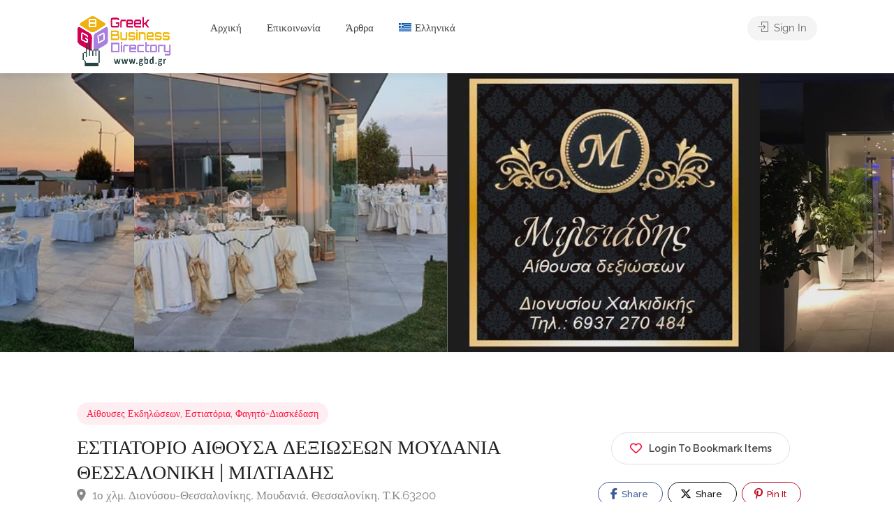

--- FILE ---
content_type: text/html; charset=UTF-8
request_url: https://gbd.gr/item/aithousa-dexioseon-moudania-miltiadis/
body_size: 25610
content:

<!DOCTYPE html>
<html lang="el">

<head>
	<meta charset="UTF-8">
	<meta name="viewport" content="width=device-width, initial-scale=1">
	<link rel="profile" href="http://gmpg.org/xfn/11">


	<meta name='robots' content='index, follow, max-image-preview:large, max-snippet:-1, max-video-preview:-1' />

		<!-- Meta Tag Manager -->
		<meta name="description" content="ΕΣΤΙΑΤΟΡΙΟ ΑΙΘΟΥΣΑ ΔΕΞΙΩΣΕΩΝ ΜΟΥΔΑΝΙΑ ΘΕΣΣΑΛΟΝΙΚΗ | ΜΙΛΤΙΑΔΗΣ Σας καλωσορίζουμε στην αίθουσα δεξιώσεων ΜΙΛΤΙΑΔΗΣ, έναν σύγχρονο χώρο εκδηλώσεων, έτοιμο να καλύψει από την πιο απλή συγκέντρωση, μέχρι μεγάλες δεξιώσεις, με υπευθυνότητα και ξεχωριστές προτάσεις. Το προσωπικό μας αποτελείται από ανθρώπους με μεγάλη εμπειρία και επαγγελματισμό, οι οποίοι αντιλαμβάνονται πολύ καλά την αξία της άριστης εξυπηρέτησης, της προθυμίας και της διαθεσιμότητας, για την επιτυχία μιας εκδήλωσης. Στην κουζίνα μας η απλότητα γίνεται τέχνη και τα πιο αγνά και υγιεινά υλικά μετατρέπονται σε αξέχαστες γευστικές απολαύσεις! Η ομάδα του ΜΙΛΤΙΑΔΗΣ βρίσκεται δίπλα σας σε κάθε βήμα, έτοιμη να σας καθοδηγήσει αποτελεσματικά, ώστε να πραγματοποιήσετε τη δεξίωση που ονειρεύεστε!" />
		<meta name="keywords" content="κτημα νεα μουδανια θεσσαλονικη, γαμος νεα μουδανια θεσσαλονικη, αιθουσα δεξιωσεων νεα μουδανια θεσσαλονικη, κτημα γαμων νεα μουδανια θεσσαλονικη, catering νεα μουδανια θεσσαλονικη, βαπτιση νεα μουδανια θεσσαλονικη, εκδηλωσεις γαμων νεα μουδανια θεσσαλονικη, δεξιωση νεα μουδανια θεσσαλονικη, κτημα γαμων νεα μουδανια θεσσαλονικη, catering γαμου νεα μουδανια θεσσαλονικη, παιδικα παρτυ νεα μουδανια θεσσαλονικη, catering βαπτισης νεα μουδανια θεσσαλονικη, βαφτιση νεα μουδανια θεσσαλονικη, εταιρικες εκδηλωσεις νεα μουδανια θεσσαλονικη, πολυχωρος δεξιωσεων νεα μουδανια θεσσαλονικη, πολιτιστικες εκδηλωσεις νεα μουδανια θεσσαλονικη, κτημα με πισινα νεα μουδανια θεσσαλονικη, γαμηλια δεξιωση νεα μουδανια θεσσαλονικη, event νεα μουδανια θεσσαλονικη, εστιατοριο νεα μουδανια θεσσαλονικη" />
		<meta name="keywords" content="κτημα μιλτιαδης, γαμος μιλτιαδης, αιθουσα δεξιωσεων μιλτιαδης, κτημα γαμων μιλτιαδης, catering μιλτιαδης, βαπτιση μιλτιαδης, εκδηλωσεις γαμων μιλτιαδης, δεξιωση μιλτιαδης, κτημα γαμων μιλτιαδης, catering γαμου μιλτιαδης, παιδικα παρτυ μιλτιαδης, catering βαπτισης μιλτιαδης, βαφτιση μιλτιαδης, εταιρικες εκδηλωσεις μιλτιαδης, πολυχωρος δεξιωσεων μιλτιαδης, πολιτιστικες εκδηλωσεις μιλτιαδης, κτημα με πισινα μιλτιαδης, γαμηλια δεξιωση μιλτιαδης, event μιλτιαδης, εστιατοριο μιλτιαδης" />
		<meta property="og:url" content="https://gbd.gr/item/aithousa-dexioseon-moudania-miltiadis" />
		<meta property="og:title" content="ΕΣΤΙΑΤΟΡΙΟ ΑΙΘΟΥΣΑ ΔΕΞΙΩΣΕΩΝ ΜΟΥΔΑΝΙΑ ΘΕΣΣΑΛΟΝΙΚΗ | ΜΙΛΤΙΑΔΗΣ" />
		<meta property="og:locale" content="Ελληνικό, Greek" />
		<!-- / Meta Tag Manager -->

	<!-- This site is optimized with the Yoast SEO plugin v26.8 - https://yoast.com/product/yoast-seo-wordpress/ -->
	<title>ΕΣΤΙΑΤΟΡΙΟ ΑΙΘΟΥΣΑ ΔΕΞΙΩΣΕΩΝ ΜΟΥΔΑΝΙΑ ΘΕΣΣΑΛΟΝΙΚΗ | ΜΙΛΤΙΑΔΗΣ - Gbd.gr</title>
	<meta name="description" content="ΕΣΤΙΑΤΟΡΙΟ ΑΙΘΟΥΣΑ ΔΕΞΙΩΣΕΩΝ ΜΟΥΔΑΝΙΑ ΘΕΣΣΑΛΟΝΙΚΗ | ΜΙΛΤΙΑΔΗΣ Σας καλωσορίζουμε στην αίθουσα δεξιώσεων ΜΙΛΤΙΑΔΗΣ, έναν σύγχρονο χώρο εκδηλώσεων, έτοιμο να καλύψει από την πιο απλή συγκέντρωση, μέχρι μεγάλες δεξιώσεις, με υπευθυνότητα και ξεχωριστές προτάσεις." />
	<link rel="canonical" href="https://gbd.gr/item/aithousa-dexioseon-moudania-miltiadis/" />
	<meta property="og:locale" content="el_GR" />
	<meta property="og:type" content="article" />
	<meta property="og:title" content="ΕΣΤΙΑΤΟΡΙΟ ΑΙΘΟΥΣΑ ΔΕΞΙΩΣΕΩΝ ΜΟΥΔΑΝΙΑ ΘΕΣΣΑΛΟΝΙΚΗ | ΜΙΛΤΙΑΔΗΣ - Gbd.gr" />
	<meta property="og:description" content="ΕΣΤΙΑΤΟΡΙΟ ΑΙΘΟΥΣΑ ΔΕΞΙΩΣΕΩΝ ΜΟΥΔΑΝΙΑ ΘΕΣΣΑΛΟΝΙΚΗ | ΜΙΛΤΙΑΔΗΣ Σας καλωσορίζουμε στην αίθουσα δεξιώσεων ΜΙΛΤΙΑΔΗΣ, έναν σύγχρονο χώρο εκδηλώσεων, έτοιμο να καλύψει από την πιο απλή συγκέντρωση, μέχρι μεγάλες δεξιώσεις, με υπευθυνότητα και ξεχωριστές προτάσεις." />
	<meta property="og:url" content="https://gbd.gr/item/aithousa-dexioseon-moudania-miltiadis/" />
	<meta property="og:site_name" content="Gbd.gr" />
	<meta property="article:publisher" content="https://www.facebook.com/greekbd" />
	<meta property="article:modified_time" content="2025-03-21T13:39:43+00:00" />
	<meta property="og:image" content="https://demo.gbd.gr/wp-content/uploads/2024/10/ΕΣΤΙΑΤΟΡΙΟ-ΑΙΘΟΥΣΑ-ΔΕΞΙΩΣΕΩΝ-ΜΟΥΔΑΝΙΑ-ΘΕΣΣΑΛΟΝΙΚΗ-ΜΙΛΤΙΑΔΗΣ-gbd.gr-1.jpg" />
	<meta property="og:image:width" content="750" />
	<meta property="og:image:height" content="750" />
	<meta property="og:image:type" content="image/jpeg" />
	<meta name="twitter:card" content="summary_large_image" />
	<script type="application/ld+json" class="yoast-schema-graph">{"@context":"https://schema.org","@graph":[{"@type":"WebPage","@id":"https://gbd.gr/item/aithousa-dexioseon-moudania-miltiadis/","url":"https://gbd.gr/item/aithousa-dexioseon-moudania-miltiadis/","name":"ΕΣΤΙΑΤΟΡΙΟ ΑΙΘΟΥΣΑ ΔΕΞΙΩΣΕΩΝ ΜΟΥΔΑΝΙΑ ΘΕΣΣΑΛΟΝΙΚΗ | ΜΙΛΤΙΑΔΗΣ - Gbd.gr","isPartOf":{"@id":"https://gbd.gr/#website"},"primaryImageOfPage":{"@id":"https://gbd.gr/item/aithousa-dexioseon-moudania-miltiadis/#primaryimage"},"image":{"@id":"https://gbd.gr/item/aithousa-dexioseon-moudania-miltiadis/#primaryimage"},"thumbnailUrl":"https://gbd.gr/wp-content/uploads/2024/10/ΕΣΤΙΑΤΟΡΙΟ-ΑΙΘΟΥΣΑ-ΔΕΞΙΩΣΕΩΝ-ΜΟΥΔΑΝΙΑ-ΘΕΣΣΑΛΟΝΙΚΗ-ΜΙΛΤΙΑΔΗΣ-gbd.gr-1.jpg","datePublished":"2024-09-26T11:31:15+00:00","dateModified":"2025-03-21T13:39:43+00:00","description":"ΕΣΤΙΑΤΟΡΙΟ ΑΙΘΟΥΣΑ ΔΕΞΙΩΣΕΩΝ ΜΟΥΔΑΝΙΑ ΘΕΣΣΑΛΟΝΙΚΗ | ΜΙΛΤΙΑΔΗΣ Σας καλωσορίζουμε στην αίθουσα δεξιώσεων ΜΙΛΤΙΑΔΗΣ, έναν σύγχρονο χώρο εκδηλώσεων, έτοιμο να καλύψει από την πιο απλή συγκέντρωση, μέχρι μεγάλες δεξιώσεις, με υπευθυνότητα και ξεχωριστές προτάσεις.","breadcrumb":{"@id":"https://gbd.gr/item/aithousa-dexioseon-moudania-miltiadis/#breadcrumb"},"inLanguage":"el","potentialAction":[{"@type":"ReadAction","target":["https://gbd.gr/item/aithousa-dexioseon-moudania-miltiadis/"]}]},{"@type":"ImageObject","inLanguage":"el","@id":"https://gbd.gr/item/aithousa-dexioseon-moudania-miltiadis/#primaryimage","url":"https://gbd.gr/wp-content/uploads/2024/10/ΕΣΤΙΑΤΟΡΙΟ-ΑΙΘΟΥΣΑ-ΔΕΞΙΩΣΕΩΝ-ΜΟΥΔΑΝΙΑ-ΘΕΣΣΑΛΟΝΙΚΗ-ΜΙΛΤΙΑΔΗΣ-gbd.gr-1.jpg","contentUrl":"https://gbd.gr/wp-content/uploads/2024/10/ΕΣΤΙΑΤΟΡΙΟ-ΑΙΘΟΥΣΑ-ΔΕΞΙΩΣΕΩΝ-ΜΟΥΔΑΝΙΑ-ΘΕΣΣΑΛΟΝΙΚΗ-ΜΙΛΤΙΑΔΗΣ-gbd.gr-1.jpg","width":750,"height":750},{"@type":"BreadcrumbList","@id":"https://gbd.gr/item/aithousa-dexioseon-moudania-miltiadis/#breadcrumb","itemListElement":[{"@type":"ListItem","position":1,"name":"Home","item":"https://gbd.gr/"},{"@type":"ListItem","position":2,"name":"Listings","item":"https://gbd.gr/items/"},{"@type":"ListItem","position":3,"name":"ΕΣΤΙΑΤΟΡΙΟ ΑΙΘΟΥΣΑ ΔΕΞΙΩΣΕΩΝ ΜΟΥΔΑΝΙΑ ΘΕΣΣΑΛΟΝΙΚΗ | ΜΙΛΤΙΑΔΗΣ"}]},{"@type":"WebSite","@id":"https://gbd.gr/#website","url":"https://gbd.gr/","name":"Gbd.gr","description":"Βρες όλες τις Επιχειρήσεις στην Ελλάδα","publisher":{"@id":"https://gbd.gr/#organization"},"alternateName":"Greek Business Directory","potentialAction":[{"@type":"SearchAction","target":{"@type":"EntryPoint","urlTemplate":"https://gbd.gr/?s={search_term_string}"},"query-input":{"@type":"PropertyValueSpecification","valueRequired":true,"valueName":"search_term_string"}}],"inLanguage":"el"},{"@type":"Organization","@id":"https://gbd.gr/#organization","name":"Euro-Telecommerce P.C.","alternateName":"Euro-Telecommerce Μονοπρόσωπη ΙΚΕ","url":"https://gbd.gr/","logo":{"@type":"ImageObject","inLanguage":"el","@id":"https://gbd.gr/#/schema/logo/image/","url":"https://gbd.gr/wp-content/uploads/2024/10/logo-final1-600x600-karta.jpg","contentUrl":"https://gbd.gr/wp-content/uploads/2024/10/logo-final1-600x600-karta.jpg","width":600,"height":363,"caption":"Euro-Telecommerce P.C."},"image":{"@id":"https://gbd.gr/#/schema/logo/image/"},"sameAs":["https://www.facebook.com/greekbd"]}]}</script>
	<!-- / Yoast SEO plugin. -->


<link rel='dns-prefetch' href='//fonts.googleapis.com' />
<link rel="alternate" type="application/rss+xml" title="Ροή RSS &raquo; Gbd.gr" href="https://gbd.gr/feed/" />
<link rel="alternate" type="application/rss+xml" title="Ροή Σχολίων &raquo; Gbd.gr" href="https://gbd.gr/comments/feed/" />
<link rel="alternate" type="application/rss+xml" title="Ροή Σχολίων Gbd.gr &raquo; ΕΣΤΙΑΤΟΡΙΟ ΑΙΘΟΥΣΑ ΔΕΞΙΩΣΕΩΝ ΜΟΥΔΑΝΙΑ ΘΕΣΣΑΛΟΝΙΚΗ | ΜΙΛΤΙΑΔΗΣ" href="https://gbd.gr/item/aithousa-dexioseon-moudania-miltiadis/feed/" />
<link rel="alternate" title="oEmbed (JSON)" type="application/json+oembed" href="https://gbd.gr/wp-json/oembed/1.0/embed?url=https%3A%2F%2Fgbd.gr%2Fitem%2Faithousa-dexioseon-moudania-miltiadis%2F" />
<link rel="alternate" title="oEmbed (XML)" type="text/xml+oembed" href="https://gbd.gr/wp-json/oembed/1.0/embed?url=https%3A%2F%2Fgbd.gr%2Fitem%2Faithousa-dexioseon-moudania-miltiadis%2F&#038;format=xml" />
<style id='wp-img-auto-sizes-contain-inline-css' type='text/css'>
img:is([sizes=auto i],[sizes^="auto," i]){contain-intrinsic-size:3000px 1500px}
/*# sourceURL=wp-img-auto-sizes-contain-inline-css */
</style>
<style id='wp-emoji-styles-inline-css' type='text/css'>

	img.wp-smiley, img.emoji {
		display: inline !important;
		border: none !important;
		box-shadow: none !important;
		height: 1em !important;
		width: 1em !important;
		margin: 0 0.07em !important;
		vertical-align: -0.1em !important;
		background: none !important;
		padding: 0 !important;
	}
/*# sourceURL=wp-emoji-styles-inline-css */
</style>
<link rel='stylesheet' id='wp-block-library-css' href='https://gbd.gr/wp-includes/css/dist/block-library/style.min.css?ver=6.9' type='text/css' media='all' />
<style id='classic-theme-styles-inline-css' type='text/css'>
/*! This file is auto-generated */
.wp-block-button__link{color:#fff;background-color:#32373c;border-radius:9999px;box-shadow:none;text-decoration:none;padding:calc(.667em + 2px) calc(1.333em + 2px);font-size:1.125em}.wp-block-file__button{background:#32373c;color:#fff;text-decoration:none}
/*# sourceURL=/wp-includes/css/classic-themes.min.css */
</style>
<style id='global-styles-inline-css' type='text/css'>
:root{--wp--preset--aspect-ratio--square: 1;--wp--preset--aspect-ratio--4-3: 4/3;--wp--preset--aspect-ratio--3-4: 3/4;--wp--preset--aspect-ratio--3-2: 3/2;--wp--preset--aspect-ratio--2-3: 2/3;--wp--preset--aspect-ratio--16-9: 16/9;--wp--preset--aspect-ratio--9-16: 9/16;--wp--preset--color--black: #000000;--wp--preset--color--cyan-bluish-gray: #abb8c3;--wp--preset--color--white: #ffffff;--wp--preset--color--pale-pink: #f78da7;--wp--preset--color--vivid-red: #cf2e2e;--wp--preset--color--luminous-vivid-orange: #ff6900;--wp--preset--color--luminous-vivid-amber: #fcb900;--wp--preset--color--light-green-cyan: #7bdcb5;--wp--preset--color--vivid-green-cyan: #00d084;--wp--preset--color--pale-cyan-blue: #8ed1fc;--wp--preset--color--vivid-cyan-blue: #0693e3;--wp--preset--color--vivid-purple: #9b51e0;--wp--preset--gradient--vivid-cyan-blue-to-vivid-purple: linear-gradient(135deg,rgb(6,147,227) 0%,rgb(155,81,224) 100%);--wp--preset--gradient--light-green-cyan-to-vivid-green-cyan: linear-gradient(135deg,rgb(122,220,180) 0%,rgb(0,208,130) 100%);--wp--preset--gradient--luminous-vivid-amber-to-luminous-vivid-orange: linear-gradient(135deg,rgb(252,185,0) 0%,rgb(255,105,0) 100%);--wp--preset--gradient--luminous-vivid-orange-to-vivid-red: linear-gradient(135deg,rgb(255,105,0) 0%,rgb(207,46,46) 100%);--wp--preset--gradient--very-light-gray-to-cyan-bluish-gray: linear-gradient(135deg,rgb(238,238,238) 0%,rgb(169,184,195) 100%);--wp--preset--gradient--cool-to-warm-spectrum: linear-gradient(135deg,rgb(74,234,220) 0%,rgb(151,120,209) 20%,rgb(207,42,186) 40%,rgb(238,44,130) 60%,rgb(251,105,98) 80%,rgb(254,248,76) 100%);--wp--preset--gradient--blush-light-purple: linear-gradient(135deg,rgb(255,206,236) 0%,rgb(152,150,240) 100%);--wp--preset--gradient--blush-bordeaux: linear-gradient(135deg,rgb(254,205,165) 0%,rgb(254,45,45) 50%,rgb(107,0,62) 100%);--wp--preset--gradient--luminous-dusk: linear-gradient(135deg,rgb(255,203,112) 0%,rgb(199,81,192) 50%,rgb(65,88,208) 100%);--wp--preset--gradient--pale-ocean: linear-gradient(135deg,rgb(255,245,203) 0%,rgb(182,227,212) 50%,rgb(51,167,181) 100%);--wp--preset--gradient--electric-grass: linear-gradient(135deg,rgb(202,248,128) 0%,rgb(113,206,126) 100%);--wp--preset--gradient--midnight: linear-gradient(135deg,rgb(2,3,129) 0%,rgb(40,116,252) 100%);--wp--preset--font-size--small: 13px;--wp--preset--font-size--medium: 20px;--wp--preset--font-size--large: 36px;--wp--preset--font-size--x-large: 42px;--wp--preset--spacing--20: 0.44rem;--wp--preset--spacing--30: 0.67rem;--wp--preset--spacing--40: 1rem;--wp--preset--spacing--50: 1.5rem;--wp--preset--spacing--60: 2.25rem;--wp--preset--spacing--70: 3.38rem;--wp--preset--spacing--80: 5.06rem;--wp--preset--shadow--natural: 6px 6px 9px rgba(0, 0, 0, 0.2);--wp--preset--shadow--deep: 12px 12px 50px rgba(0, 0, 0, 0.4);--wp--preset--shadow--sharp: 6px 6px 0px rgba(0, 0, 0, 0.2);--wp--preset--shadow--outlined: 6px 6px 0px -3px rgb(255, 255, 255), 6px 6px rgb(0, 0, 0);--wp--preset--shadow--crisp: 6px 6px 0px rgb(0, 0, 0);}:where(.is-layout-flex){gap: 0.5em;}:where(.is-layout-grid){gap: 0.5em;}body .is-layout-flex{display: flex;}.is-layout-flex{flex-wrap: wrap;align-items: center;}.is-layout-flex > :is(*, div){margin: 0;}body .is-layout-grid{display: grid;}.is-layout-grid > :is(*, div){margin: 0;}:where(.wp-block-columns.is-layout-flex){gap: 2em;}:where(.wp-block-columns.is-layout-grid){gap: 2em;}:where(.wp-block-post-template.is-layout-flex){gap: 1.25em;}:where(.wp-block-post-template.is-layout-grid){gap: 1.25em;}.has-black-color{color: var(--wp--preset--color--black) !important;}.has-cyan-bluish-gray-color{color: var(--wp--preset--color--cyan-bluish-gray) !important;}.has-white-color{color: var(--wp--preset--color--white) !important;}.has-pale-pink-color{color: var(--wp--preset--color--pale-pink) !important;}.has-vivid-red-color{color: var(--wp--preset--color--vivid-red) !important;}.has-luminous-vivid-orange-color{color: var(--wp--preset--color--luminous-vivid-orange) !important;}.has-luminous-vivid-amber-color{color: var(--wp--preset--color--luminous-vivid-amber) !important;}.has-light-green-cyan-color{color: var(--wp--preset--color--light-green-cyan) !important;}.has-vivid-green-cyan-color{color: var(--wp--preset--color--vivid-green-cyan) !important;}.has-pale-cyan-blue-color{color: var(--wp--preset--color--pale-cyan-blue) !important;}.has-vivid-cyan-blue-color{color: var(--wp--preset--color--vivid-cyan-blue) !important;}.has-vivid-purple-color{color: var(--wp--preset--color--vivid-purple) !important;}.has-black-background-color{background-color: var(--wp--preset--color--black) !important;}.has-cyan-bluish-gray-background-color{background-color: var(--wp--preset--color--cyan-bluish-gray) !important;}.has-white-background-color{background-color: var(--wp--preset--color--white) !important;}.has-pale-pink-background-color{background-color: var(--wp--preset--color--pale-pink) !important;}.has-vivid-red-background-color{background-color: var(--wp--preset--color--vivid-red) !important;}.has-luminous-vivid-orange-background-color{background-color: var(--wp--preset--color--luminous-vivid-orange) !important;}.has-luminous-vivid-amber-background-color{background-color: var(--wp--preset--color--luminous-vivid-amber) !important;}.has-light-green-cyan-background-color{background-color: var(--wp--preset--color--light-green-cyan) !important;}.has-vivid-green-cyan-background-color{background-color: var(--wp--preset--color--vivid-green-cyan) !important;}.has-pale-cyan-blue-background-color{background-color: var(--wp--preset--color--pale-cyan-blue) !important;}.has-vivid-cyan-blue-background-color{background-color: var(--wp--preset--color--vivid-cyan-blue) !important;}.has-vivid-purple-background-color{background-color: var(--wp--preset--color--vivid-purple) !important;}.has-black-border-color{border-color: var(--wp--preset--color--black) !important;}.has-cyan-bluish-gray-border-color{border-color: var(--wp--preset--color--cyan-bluish-gray) !important;}.has-white-border-color{border-color: var(--wp--preset--color--white) !important;}.has-pale-pink-border-color{border-color: var(--wp--preset--color--pale-pink) !important;}.has-vivid-red-border-color{border-color: var(--wp--preset--color--vivid-red) !important;}.has-luminous-vivid-orange-border-color{border-color: var(--wp--preset--color--luminous-vivid-orange) !important;}.has-luminous-vivid-amber-border-color{border-color: var(--wp--preset--color--luminous-vivid-amber) !important;}.has-light-green-cyan-border-color{border-color: var(--wp--preset--color--light-green-cyan) !important;}.has-vivid-green-cyan-border-color{border-color: var(--wp--preset--color--vivid-green-cyan) !important;}.has-pale-cyan-blue-border-color{border-color: var(--wp--preset--color--pale-cyan-blue) !important;}.has-vivid-cyan-blue-border-color{border-color: var(--wp--preset--color--vivid-cyan-blue) !important;}.has-vivid-purple-border-color{border-color: var(--wp--preset--color--vivid-purple) !important;}.has-vivid-cyan-blue-to-vivid-purple-gradient-background{background: var(--wp--preset--gradient--vivid-cyan-blue-to-vivid-purple) !important;}.has-light-green-cyan-to-vivid-green-cyan-gradient-background{background: var(--wp--preset--gradient--light-green-cyan-to-vivid-green-cyan) !important;}.has-luminous-vivid-amber-to-luminous-vivid-orange-gradient-background{background: var(--wp--preset--gradient--luminous-vivid-amber-to-luminous-vivid-orange) !important;}.has-luminous-vivid-orange-to-vivid-red-gradient-background{background: var(--wp--preset--gradient--luminous-vivid-orange-to-vivid-red) !important;}.has-very-light-gray-to-cyan-bluish-gray-gradient-background{background: var(--wp--preset--gradient--very-light-gray-to-cyan-bluish-gray) !important;}.has-cool-to-warm-spectrum-gradient-background{background: var(--wp--preset--gradient--cool-to-warm-spectrum) !important;}.has-blush-light-purple-gradient-background{background: var(--wp--preset--gradient--blush-light-purple) !important;}.has-blush-bordeaux-gradient-background{background: var(--wp--preset--gradient--blush-bordeaux) !important;}.has-luminous-dusk-gradient-background{background: var(--wp--preset--gradient--luminous-dusk) !important;}.has-pale-ocean-gradient-background{background: var(--wp--preset--gradient--pale-ocean) !important;}.has-electric-grass-gradient-background{background: var(--wp--preset--gradient--electric-grass) !important;}.has-midnight-gradient-background{background: var(--wp--preset--gradient--midnight) !important;}.has-small-font-size{font-size: var(--wp--preset--font-size--small) !important;}.has-medium-font-size{font-size: var(--wp--preset--font-size--medium) !important;}.has-large-font-size{font-size: var(--wp--preset--font-size--large) !important;}.has-x-large-font-size{font-size: var(--wp--preset--font-size--x-large) !important;}
:where(.wp-block-post-template.is-layout-flex){gap: 1.25em;}:where(.wp-block-post-template.is-layout-grid){gap: 1.25em;}
:where(.wp-block-term-template.is-layout-flex){gap: 1.25em;}:where(.wp-block-term-template.is-layout-grid){gap: 1.25em;}
:where(.wp-block-columns.is-layout-flex){gap: 2em;}:where(.wp-block-columns.is-layout-grid){gap: 2em;}
:root :where(.wp-block-pullquote){font-size: 1.5em;line-height: 1.6;}
/*# sourceURL=global-styles-inline-css */
</style>
<link rel='stylesheet' id='contact-form-7-css' href='https://gbd.gr/wp-content/plugins/contact-form-7/includes/css/styles.css?ver=6.1.4' type='text/css' media='all' />
<link rel='stylesheet' id='listeo_core-frontend-css' href='https://gbd.gr/wp-content/plugins/listeo-core/assets/css/frontend.css?ver=1.9.31' type='text/css' media='all' />
<link rel='stylesheet' id='listeo-core-fullcalendar-css' href='https://gbd.gr/wp-content/plugins/listeo-core/assets/css/fullcalendar.min.css?ver=1.0' type='text/css' media='all' />
<link rel='stylesheet' id='wpml-legacy-horizontal-list-0-css' href='https://gbd.gr/wp-content/plugins/sitepress-multilingual-cms/templates/language-switchers/legacy-list-horizontal/style.min.css?ver=1' type='text/css' media='all' />
<style id='wpml-legacy-horizontal-list-0-inline-css' type='text/css'>
.wpml-ls-statics-footer a, .wpml-ls-statics-footer .wpml-ls-sub-menu a, .wpml-ls-statics-footer .wpml-ls-sub-menu a:link, .wpml-ls-statics-footer li:not(.wpml-ls-current-language) .wpml-ls-link, .wpml-ls-statics-footer li:not(.wpml-ls-current-language) .wpml-ls-link:link {color:#444444;background-color:#ffffff;}.wpml-ls-statics-footer .wpml-ls-sub-menu a:hover,.wpml-ls-statics-footer .wpml-ls-sub-menu a:focus, .wpml-ls-statics-footer .wpml-ls-sub-menu a:link:hover, .wpml-ls-statics-footer .wpml-ls-sub-menu a:link:focus {color:#000000;background-color:#eeeeee;}.wpml-ls-statics-footer .wpml-ls-current-language > a {color:#444444;background-color:#ffffff;}.wpml-ls-statics-footer .wpml-ls-current-language:hover>a, .wpml-ls-statics-footer .wpml-ls-current-language>a:focus {color:#000000;background-color:#eeeeee;}
/*# sourceURL=wpml-legacy-horizontal-list-0-inline-css */
</style>
<link rel='stylesheet' id='wpml-menu-item-0-css' href='https://gbd.gr/wp-content/plugins/sitepress-multilingual-cms/templates/language-switchers/menu-item/style.min.css?ver=1' type='text/css' media='all' />
<link rel='stylesheet' id='bootstrap-css' href='https://gbd.gr/wp-content/themes/listeo/css/bootstrap-grid.css?ver=6.9' type='text/css' media='all' />
<link rel='stylesheet' id='font-awesome-5-css' href='https://gbd.gr/wp-content/themes/listeo/css/all.css?ver=6.9' type='text/css' media='all' />
<link rel='stylesheet' id='font-awesome-5-shims-css' href='https://gbd.gr/wp-content/themes/listeo/css/v4-shims.min.css?ver=6.9' type='text/css' media='all' />
<link rel='stylesheet' id='simple-line-icons-css' href='https://gbd.gr/wp-content/themes/listeo/css/simple-line-icons.css?ver=6.9' type='text/css' media='all' />
<link rel='stylesheet' id='listeo-woocommerce-css' href='https://gbd.gr/wp-content/themes/listeo/css/woocommerce.min.css?ver=6.9' type='text/css' media='all' />
<link rel='stylesheet' id='listeo-style-css' href='https://gbd.gr/wp-content/themes/listeo/style.css?ver=1.9.54' type='text/css' media='all' />
<style id='listeo-style-inline-css' type='text/css'>
.drilldown-menu:not(.fs-container .drilldown-menu) .menu-toggle.dd-active:after {	content: "Close";}        .custom-menu-colors .mobile-navigation-wrapper, .custom-menu-colors #mobile-nav .open-submenu > .sub-menu { background: ; }.custom-menu-colors  .mobile-navigation-list li a, .custom-menu-colors #mobile-nav .sub-menu-back-btn, .custom-menu-colors .textwidget { color: ; }/* Header Background Color  */body.light-dashboard.page-template-template-dashboard .dashboard #header.custom-header,#header.custom-header.cloned,#header.custom-header {  background-color: ;}/* Header Font Color */#header.custom-header .user-name,#header.custom-header #navigation.style-1>ul>li>a {  color: ;}#header.custom-header button.button.border,#header.custom-header a.button.border {    color: ;    border-color: ;}/* Header Hover Color */#header.custom-header #navigation.style-1 > ul > li.current-menu-ancestor > a, #header.custom-header #navigation.style-1 > ul > li.current-menu-item > a, #header.custom-header #navigation.style-1 > ul > li:hover > a {        color: ;}/* Footer Background Color */#footer.custom-footer {  background: ;}/* Footer Headliens Color */#footer.custom-footer ul.menu li:before,#footer.custom-footer h4 { color: ; }/* Footer Text Color */#footer.custom-footer ul.menu li a,#footer.custom-footer, #footer.custom-footer a, #footer.custom-footer .copyrights{ color: ; }#footer.custom-footer .new-footer-social-icons li a,#footer.custom-footer .textwidget, #footer.custom-footer .footer-new-bottom-left { color: ; }.card {    --background-checkbox: #f91942;     --card-shadow: #f91942;}input[type='checkbox'].switch_1:checked,.time-slot input:checked ~ label:hover,div.datedropper:before,div.datedropper .pick-submit,div.datedropper .pick-lg-b .pick-sl:before,div.datedropper .pick-m,body.no-map-marker-icon .face.front,body.no-map-marker-icon .face.front:after,div.datedropper .pick-lg-h {  background-color: #f91942 !important;}#booking-date-range-enabler:after,.nav-links div a:hover, #posts-nav li a:hover,.hosted-by-title a:hover,.sort-by-select .select2-container--default .select2-selection--single .select2-selection__arrow b:after,.claim-badge a i,.search-input-icon:hover i,.listing-features.checkboxes a:hover,div.datedropper .pick-y.pick-jump,div.datedropper .pick li span,div.datedropper .pick-lg-b .pick-wke,div.datedropper .pick-btn,#listeo-coupon-link,.total-discounted_costs span,body.light-dashboard.page-template-template-dashboard .dashboard-nav ul li a i,.widget_meta ul li a:hover, .widget_categories ul li a:hover, .widget_archive ul li a:hover, .widget_recent_comments ul li a:hover, .widget_recent_entries ul li a:hover,.booking-estimated-discount-cost span {  color: #f91942 !important;}.comment-by-listing a:hover,.browse-all-user-listings a i,.hosted-by-title h4 a:hover,.style-2 .trigger.active a,.style-2 .ui-accordion .ui-accordion-header-active:hover,.style-2 .ui-accordion .ui-accordion-header-active,.fp-accordion .accordion h3.ui-accordion-header-active i.fa-angle-down,.trigger.active a, .ui-accordion .ui-accordion-header-active:hover, .ui-accordion .ui-accordion-header-active,#posts-nav li a:hover,.plan.featured .listing-badge,.post-content h3 a:hover,.add-review-photos i,.show-more-button i,.listing-details-sidebar li a,.star-rating .rating-counter a:hover,.more-search-options-trigger:after,.header-widget .sign-in:hover,#footer a,#footer .footer-links li a:hover,#navigation.style-1 .current,#navigation.style-1 ul li:hover a,.user-menu.active .user-name:after,.user-menu:hover .user-name:after,.user-menu.active .user-name,.user-menu:hover .user-name,.main-search-input-item.location a:hover,.chosen-container .chosen-results li.highlighted,.input-with-icon.location a i:hover,.sort-by .chosen-container-single .chosen-single div:after,.sort-by .chosen-container-single .chosen-default,.panel-dropdown a:after,.post-content a.read-more,.post-meta li a:hover,.widget-text h5 a:hover,.about-author a,button.button.border.white:hover,a.button.border.white:hover,.icon-box-2 i,button.button.border,a.button.border,.style-2 .ui-accordion .ui-accordion-header:hover,.style-2 .trigger a:hover ,.plan.featured .listing-badges .featured,.list-4 li:before,.list-3 li:before,.list-2 li:before,.list-1 li:before,.info-box h4,.testimonial-carousel .slick-slide.slick-active .testimonial:before,.sign-in-form .tabs-nav li a:hover,.sign-in-form .tabs-nav li.active a,.lost_password:hover a,#top-bar .social-icons li a:hover i,.listing-share .social-icons li a:hover i,.agent .social-icons li a:hover i,#footer .social-icons li a:hover i,.headline span i,vc_tta.vc_tta-style-tabs-style-1 .vc_tta-tab.vc_active a,.vc_tta.vc_tta-style-tabs-style-2 .vc_tta-tab.vc_active a,.tabs-nav li.active a,.wc-tabs li.active a.custom-caption,#backtotop a,.trigger.active a,.post-categories li a,.vc_tta.vc_tta-style-tabs-style-3.vc_general .vc_tta-tab a:hover,.vc_tta.vc_tta-style-tabs-style-3.vc_general .vc_tta-tab.vc_active a,.wc-tabs li a:hover,.tabs-nav li a:hover,.tabs-nav li.active a,.wc-tabs li a:hover,.wc-tabs li.active a,.testimonial-author h4,.widget-button:hover,.widget-text h5 a:hover,a,a.button.border,a.button.border.white:hover,button.button.border,button.button.border.white:hover,.wpb-js-composer .vc_tta.vc_general.vc_tta-style-tabs-style-1 .vc_tta-tab.vc_active>a,.wpb-js-composer .vc_tta.vc_general.vc_tta-style-tabs-style-2 .vc_tta-tab.vc_active>a,#add_payment_method .cart-collaterals .cart_totals tr th,.woocommerce-cart .cart-collaterals .cart_totals tr th, .woocommerce-checkout .cart-collaterals .cart_totals tr th,#add_payment_method table.cart th, .woocommerce-cart table.cart th, .woocommerce-checkout table.cart th,.woocommerce-checkout table.shop_table th,.uploadButton .uploadButton-button:before,.time-slot input ~ label:hover,.time-slot label:hover span,#titlebar.listing-titlebar span.listing-tag a, .rating-box-footer h5 a:hover,.panel-wrapper .drilldown-menu .menu-toggle:before, .drilldown-menu .menu-item:hover .arrow, .drilldown-menu .menu-item:hover .arrow:before, .drilldown-menu .menu-item.selected:after, .category-item:hover .category-name,.category-item.active .category-name,.category-item i.sl,.category-item.active i.sl,.category-item:hover  i.sl,.category-item i.fa,.category-item.active i.fa,.category-item:hover  i.fa,.booking-loading-icon {    color: #f91942;}:root {--primary-color: #f91942;--listeo-primary-color: #f91942;--listeo-primary-color-rgb: 249,25,66;--listeo-primary-color-light: #f919421A;--light-pink-bg: #f9194210;--msf-color-primary:  #f91942;  --msf-color-primary-light-bg:  #f9194210;   }.category-item:hover,.category-item.active {  background-color: #f919420f;}.listing-details li i {    background-color: #f9194226;    color: #f91942;}.child-category:hover .child-category-icon-container, .drilldown-menu .menu-item:hover {    background-color: #f9194210;  color:#f91942;  }.listing-features.checkboxes li.feature-has-icon.faicon i {  color: #f91942;} :root {  --wp-components-color-accent: #f91942; /* Your custom accent color */}body .feature-svg-icon svg g,body .feature-svg-icon svg circle,body .feature-svg-icon svg rect,body .feature-svg-icon svg path,body .icon-box-2 svg g,body .icon-box-2 svg circle,body .icon-box-2 svg rect,body .icon-box-2 svg path,body .listeo-svg-icon-box-grid svg g,body .listeo-svg-icon-box-grid svg circle,body .listeo-svg-icon-box-grid svg rect,body .listeo-svg-icon-box-grid svg path,.listing-type:hover .listing-type-icon svg g,.listing-type:hover .listing-type-icon svg circle,.listing-type:hover .listing-type-icon svg rect,.listing-type:hover .listing-type-icon svg path,.marker-container .front.face svg g,.marker-container .front.face svg circle,.marker-container .front.face svg rect,.marker-container .front.face svg path { fill: #f91942; }.qtyTotal,.mm-menu em.mm-counter,.mm-counter,.category-small-box:hover,.option-set li a.selected,.pricing-list-container h4:after,#backtotop a,.chosen-container-multi .chosen-choices li.search-choice,.select-options li:hover,button.panel-apply,.layout-switcher a:hover,.listing-features.checkboxes li:before,.comment-by a.comment-reply-link:hover,.add-review-photos:hover,.office-address h3:after,.post-img:before,button.button,.booking-confirmation-page a.button.color,input[type="button"],input[type="submit"],a.button,a.button.border:hover,button.button.border:hover,table.basic-table th,.plan.featured .plan-price,mark.color,.style-4 .tabs-nav li.active a,.style-5 .tabs-nav li.active a,.dashboard-list-box .button.gray:hover,.change-photo-btn:hover,.dashboard-list-box  a.rate-review:hover,input:checked + .slider,.add-pricing-submenu.button:hover,.add-pricing-list-item.button:hover,.custom-zoom-in:hover,.custom-zoom-out:hover,#geoLocation:hover,#streetView:hover,#scrollEnabling:hover,.code-button:hover,.category-small-box-alt:hover .category-box-counter-alt,#scrollEnabling.enabled,#mapnav-buttons a:hover,#sign-in-dialog .mfp-close:hover,.button.listeo-booking-widget-apply_new_coupon:before,#small-dialog .mfp-close:hover,#claim-dialog .mfp-close:hover,.numInputWrapper span:hover,.enable-filters-button i,.enable-filters-button span,.daterangepicker td.end-date.in-range.available,.radio input[type='radio'] + label .radio-label:after,.radio input[type='radio']:checked + label .radio-label,.daterangepicker .ranges li.active, .day-slot-headline, .add-slot-btn button:hover, .daterangepicker td.available:hover, .daterangepicker th.available:hover, .time-slot input:checked ~ label, .daterangepicker td.active, .daterangepicker td.active:hover, .daterangepicker .drp-buttons button.applyBtn,.uploadButton .uploadButton-button:hover {    background-color: #f91942;}.rangeslider__fill,span.blog-item-tag ,.testimonial-carousel .slick-slide.slick-active .testimonial-box,.listing-item-container.list-layout span.tag,.tip:not(.inside-switch),.search .panel-dropdown.active a:not(.dropdown-menu a),#getDirection:hover,.home-search-slide h3 a:before, .home-search-slide h3 strong:before,.loader-ajax-container,.mfp-arrow:hover {    background: #f91942;}.icon-box-v3 .ibv3-icon i, .icon-box-v3 .ibv3-icon svg g, .icon-box-v3 .ibv3-icon svg circle, .icon-box-v3 .ibv3-icon svg rect, .icon-box-v3 .ibv3-icon svg path{    fill:  #f91942;}#titlebar.listing-titlebar span.listing-tag { background:  #f9194212; }.ibv3-icon {    background:  #f9194210;}.icon-box-v3:hover .ibv3-icon {    background:  #f91942;    box-shadow:  0 3px 8px #f9194250;}.radio input[type='radio']:checked + label .radio-label,.rangeslider__handle { border-color: #f91942; }.layout-switcher a.active {    color: #f91942;    border-color: #f91942;}#titlebar.listing-titlebar span.listing-tag a,#titlebar.listing-titlebar span.listing-tag {    border-color: #f91942;  }.woocommerce .widget_price_filter .ui-slider .ui-slider-handle,.woocommerce .widget_price_filter .ui-slider .ui-slider-range,.single-service .qtyInc:hover, .single-service .qtyDec:hover,.services-counter,.listing-slider .slick-next:hover,.listing-slider .slick-prev:hover {    background-color: #f91942;}.single-service .qtyInc:hover, .single-service .qtyDec:hover{    -webkit-text-stroke: 1px #f91942;}.listing-nav-container.cloned .listing-nav li:first-child a.active,.listing-nav-container.cloned .listing-nav li:first-child a:hover,.listing-nav li:first-child a,.listing-nav li a.active,.listing-nav li a:hover {    border-color: #f91942;    color: #f91942;}.pricing-list-container h4 {    color: #f91942;    border-color: #f91942;}.sidebar-textbox ul.contact-details li a { color: #f91942; }button.button.border,a.button.border {    color: #f91942;    border-color: #f91942;}.trigger.active a,.ui-accordion .ui-accordion-header-active:hover,.ui-accordion .ui-accordion-header-active {   }.numbered.color ol > li::before {    border-color: #f91942;;    color: #f91942;}.numbered.color.filled ol > li::before {    border-color: #f91942;    background-color: #f91942;}.info-box {    border-top: 2px solid #f91942;    background: linear-gradient(to bottom, rgba(255,255,255,0.98), rgba(255,255,255,0.95));    background-color: #f91942;    color: #f91942;}.info-box.no-border {    background: linear-gradient(to bottom, rgba(255,255,255,0.96), rgba(255,255,255,0.93));    background-color: #f91942;}.tabs-nav li a:hover { border-color: #f91942; }.tabs-nav li a:hover,.tabs-nav li.active a {    border-color: #f91942;    color: #f91942;}.style-3 .tabs-nav li a:hover,.style-3 .tabs-nav li.active a {    border-color: #f91942;    background-color: #f91942;}.woocommerce-cart .woocommerce table.shop_table th,.vc_tta.vc_general.vc_tta-style-style-1 .vc_active .vc_tta-panel-heading,.wpb-js-composer .vc_tta.vc_general.vc_tta-style-tabs-style-2 .vc_tta-tab.vc_active>a,.wpb-js-composer .vc_tta.vc_general.vc_tta-style-tabs-style-2 .vc_tta-tab:hover>a,.wpb-js-composer .vc_tta.vc_general.vc_tta-style-tabs-style-1 .vc_tta-tab.vc_active>a,.wpb-js-composer .vc_tta.vc_general.vc_tta-style-tabs-style-1 .vc_tta-tab:hover>a{        border-bottom-color: #f91942}.checkboxes input[type=checkbox]:checked + label:before {    background-color: #f91942;    border-color: #f91942;}.listing-item-container.compact .listing-item-content span.tag { background-color: #f91942; }.dashboard-nav ul li.current_page_item,.dashboard-nav ul li.active,.dashboard-nav ul li:hover { border-color: #f91942; }.dashboard-list-box .comment-by-listing a:hover { color: #f91942; }.opening-day:hover h5 { color: #f91942 !important; }.map-box h4 a:hover { color: #f91942; }.infoBox-close:hover {    background-color: #f91942;    -webkit-text-stroke: 1px #f91942;}.select2-container--default .select2-selection--multiple .select2-selection__choice,body .select2-container--default .select2-results__option--highlighted[aria-selected], body .select2-container--default .select2-results__option--highlighted[data-selected],body .woocommerce .cart .button, body .woocommerce .cart input.button,body .woocommerce #respond input#submit, body .woocommerce a.button, body .woocommerce button.button, body .woocommerce input.button,body .woocommerce #respond input#submit.alt:hover, body .woocommerce a.button.alt:hover, body .woocommerce button.button.alt:hover, body .woocommerce input.button.alt:hover,.marker-cluster-small div, .marker-cluster-medium div, .marker-cluster-large div,.cluster-visible {    background-color: #f91942 !important;}.marker-cluster div:before {    border: 7px solid #f91942;    opacity: 0.2;    box-shadow: inset 0 0 0 4px #f91942;}.cluster-visible:before {    border: 7px solid #f91942;    box-shadow: inset 0 0 0 4px #f91942;}.marker-arrow {    border-color: #f91942 transparent transparent;}.face.front {    border-color: #f91942;    color: #f91942;}.face.back {    background: #f91942;    border-color: #f91942;}.custom-zoom-in:hover:before,.custom-zoom-out:hover:before  { -webkit-text-stroke: 1px #f91942;  }.category-box-btn:hover {    background-color: #f91942;    border-color: #f91942;}.message-bubble.me .message-text {    color: #f91942;    background-color: rgba(249,25,66,0.05);}.time-slot input ~ label:hover {    background-color: rgba(249,25,66,0.08);   }.message-bubble.me .message-text:before {    color: rgba(249,25,66,0.05);}.booking-widget i, .opening-hours i, .message-vendor i {    color: #f91942;}.opening-hours.summary li:hover,.opening-hours.summary li.total-costs span { color: #f91942; }.payment-tab-trigger > input:checked ~ label::before { border-color: #f91942; }.payment-tab-trigger > input:checked ~ label::after { background-color: #f91942; }#navigation.style-1 > ul > li.current-menu-ancestor > a,#navigation.style-1 > ul > li.current-menu-item > a,#navigation.style-1 > ul > li:hover > a {     background: rgba(249,25,66, 0.06);    color: #f91942;}.img-box:hover span {  background-color: #f91942; }body #navigation.style-1 ul ul li:hover a:after,body #navigation.style-1 ul li:hover ul li:hover a,body #navigation.style-1 ul li:hover ul li:hover li:hover a,body #navigation.style-1 ul li:hover ul li:hover li:hover li:hover a,body #navigation.style-1 ul ul li:hover ul li a:hover { color: #f91942; }.filter-tabs .filter-tab::after,.headline.headline-box span:before {    background: #f91942;}.main-search-inner .highlighted-category {    background-color:#f91942;    box-shadow: 0 2px 8px rgba(249,25,66, 0.2);}.category-box:hover .category-box-content span {    background-color: #f91942;}.user-menu ul li a:hover {    color: #f91942;}.icon-box-2 i {    background-color: #f91942;}@keyframes iconBoxAnim {    0%,100% {        box-shadow: 0 0 0 9px rgba(249,25,66, 0.08);    }    50% {        box-shadow: 0 0 0 15px rgba(249,25,66, 0.08);    }}.listing-type:hover {box-shadow: 0 3px 12px rgba(0,0,0,0.1);background-color: #f91942;}.listing-type:hover .listing-type-icon {color: #f91942;}.listing-type-icon {background-color: #f91942;box-shadow: 0 0 0 8px rgb(249,25,66, 0.1);}#chart-date-range span:after,#footer ul.menu li a:hover {    color: #f91942;}#booking-date-range span::after, .time-slot label:hover span, .daterangepicker td.in-range, .time-slot input ~ label:hover, .booking-estimated-cost span, .time-slot label:hover span {    color: #f91942;}.daterangepicker td.in-range {    background-color: rgba(249,25,66, 0.05);    color: #f91942;}.leaflet-control-zoom-in:hover, .leaflet-control-zoom-out:hover {    background-color: #f91942;;    -webkit-text-stroke: 1px #f91942;    }.transparent-header #header:not(.cloned) #navigation.style-1 > ul > li.current-menu-ancestor > a, .transparent-header #header:not(.cloned) #navigation.style-1 > ul > li.current-menu-item:first-child > a, .transparent-header #header:not(.cloned) #navigation.style-1 > ul > li:hover > a {    background: #f91942;}.transparent-header #header:not(.cloned) .header-widget .button:hover,.transparent-header #header:not(.cloned) .header-widget .button.border:hover {    background: #f91942;}.transparent-header.user_not_logged_in #header:not(.cloned) .header-widget .sign-in:hover {    background: #f91942;}.best-value-plan .pricing-package-header span,.best-value-plan .pricing-package-header h4,.owned-packages label input:checked+span i:before,.category-small-box-alt i,.category-small-box i {    color: #f91942;}.best-value-plan .pricing-package-header,.owned-packages label input:checked+span i{    background-color: rgba(249,25,66, 0.08);}.best-value-plan,#listeo_otp-inputs input:focus  {    border-color: #f91942;}.account-type input.account-type-radio:checked ~ label {    background-color: #f91942;}.msf-loader-spinner circle,.pricing-package-details ul li svg path{    stroke: #f91942;}.pricing-package-details ul li svg circle{    fill: rgba(249,25,66, 0.08);}.pricing-package [type='radio']:checked+label {    background-color: #f91942;    border-color: #f91942;}.category-small-box:hover {    box-shadow: 0 3px 12px rgba(249,25,66, 0.22);}.transparent-header.user_not_logged_in #header.cloned .header-widget .sign-in:hover,.user_not_logged_in .header-widget .sign-in:hover {    background: #f91942;}.nav-links div.nav-next a:hover:before,.nav-links div.nav-previous a:hover:before,#posts-nav li.next-post a:hover:before,#posts-nav li.prev-post a:hover:before { background: #f91942; }.slick-current .testimonial-author h4 span {   background: rgba(249,25,66, 0.06);   color: #f91942;}body .icon-box-2 i {   background-color: rgba(249,25,66, 0.07);   color: #f91942;}.headline.headline-box:after,.headline.headline-box span:after {background: #f91942;}.listing-item-content span.tag {   background: #f91942;}.message-vendor div.wpcf7 .ajax-loader,body .message-vendor input[type='submit'],body .message-vendor input[type='submit']:focus,body .message-vendor input[type='submit']:active {  background-color: #f91942;}   .message-vendor .wpcf7-form .wpcf7-radio input[type=radio]:checked + span:before {   border-color: #f91942;}.message-vendor .wpcf7-form .wpcf7-radio input[type=radio]:checked + span:after {   background: #f91942;}#show-map-button,.slider-selection {background-color:#f91942;}.listeo-cart-container:hover .mini-cart-button{    color: #f91942;    background: #f919421f;}.listeo-cart-container .mini-cart-button .badge {    background: #f91942;}.transparent-header #header:not(.cloned) .header-widget .woocommerce-mini-cart__buttons a.button.checkout, .listeo-cart-container .woocommerce-mini-cart__buttons a.button.checkout {background: #f91942;}.slider-handle {border-color:#f91942;}.bookable-services .single-service:hover h5,.bookable-services .single-service:hover .single-service-price {    color: #f91942;} .bookable-services .single-service:hover .single-service-price {    background-color: rgba(249,25,66, 0.08);    color: #f91942;}  .classifieds-widget-buttons a.call-btn {    border: 1px solid #f91942;    color: #f91942;}.bookable-services input[type='checkbox'] + label:hover {    background-color: rgba(249,25,66, 0.08);    color: #f91942;}.services-counter,.bookable-services input[type='checkbox']:checked + label {    background-color: #f91942;}.bookable-services input[type='checkbox']:checked + label .single-service-price {    color: #f91942;}.taxonomy-box-wrapper:hover .taxonomy-box-right {        border-color: #f91942;    background:  rgba(249,25,66, 0.1);}.taxonomy-box-wrapper:hover .taxonomy-box-right path {    fill:#f91942;}.bootstrap-select .dropdown-menu li.selected a span.check-mark:before { color:#f91942; }.dropdown-menu>li>a:hover, .dropdown-menu>.active>a, .dropdown-menu>.active>a:hover {    color: #f91942;    background-color:  rgba(249,25,66, 0.1);}.bootstrap-select .dropdown-menu li.selected a span.check-mark:before, .bootstrap-select .dropdown-menu li.selected:hover a span.check-mark:before {  color: #f91942; }input[type='submit'].dokan-btn-theme:hover, a.dokan-btn-theme:hover, .dokan-btn-theme:hover, input[type='submit'].dokan-btn-theme:focus, a.dokan-btn-theme:focus, .dokan-btn-theme:focus, input[type='submit'].dokan-btn-theme:active, a.dokan-btn-theme:active, .dokan-btn-theme:active, input[type='submit'].dokan-btn-theme.active, a.dokan-btn-theme.active, .dokan-btn-theme.active, .open .dropdown-toggleinput[type='submit'].dokan-btn-theme, .open .dropdown-togglea.dokan-btn-theme, .open .dropdown-toggle.dokan-btn-theme {        background-color: #f91942 !important;    border-color: #f91942 !important;}body.dokan-dashboard input[type='submit'].dokan-btn-theme, body.dokan-dashboard a.dokan-btn-theme, body.dokan-dashboard .dokan-btn-theme{        background-color: #f91942 !important;;    border-color: #f91942 !important;;}body input[type='submit'].dokan-btn-theme,body a.dokan-btn-theme, body .dokan-btn-theme {    background-color: #f91942;    border-color: #f91942;}#dokan-store-listing-filter-wrap .right .toggle-view .active {    color: #f91942;}body #dokan-store-listing-filter-wrap .right .toggle-view .active {    border-color: #f91942;}.photo-box:hover .photo-box-content span{  background: #f91942;}#dokan-store-listing-filter-wrap .right .toggle-view .active {    color: #f91942;}.dokan-store-products-ordeby-select .select2-container--default .select2-selection--single .select2-selection__arrow b:after {   color: #f91942;}body, h1, h2, h3, h4, h5, h6, input[type="text"], input[type="password"], input[type="email"], textarea, select, input[type="button"], input[type="submit"], button,  button.button, a.button, #tiptip_content { font-family: Raleway  }.main-search-inner {                    text-align: center;                    }body .main-search-container:not(.elementor-main-search-container):before {    background: linear-gradient(to right, rgba(51,51,51,0.99) 20%, rgba(51,51,51,0.7) 70%, rgba(51,51,51,0) 95%)}.solid-bg-home-banner .main-search-container:before,body.transparent-header .main-search-container:not(.elementor-main-search-container):before {background: rgba(51,51,51,0.75) ;}.loader-ajax-container {   box-shadow: 0 0 20px rgba( 249,25,66, 0.4);}.page-id-103 #listeo-registration-btn { display: none; }.main-search-inner {                    text-align: center;                    }@media (min-width: 1240px) { #header:not(.sticky) ul.menu, #header:not(.sticky) .header-widget { margin-top: 0px; margin-bottom: 0px; } } #logo img { transform: translate3d(0,0px,0); } .range-output:after {    content: 'km';}    .budget-range-output:after {        content: "€";    }.fm-input.pricing-bookable-options,.fm-input.pricing-bookable {    display: none;}.template-file.main-search-container.plain-color { background-color: #ffffff;background-image: url("data:image/svg+xml,%3Csvg xmlns='http://www.w3.org/2000/svg' width='100%25' height='100%25' viewBox='0 0 1600 800'%3E%3Cg %3E%3Cpath fill='%23fffaf5' d='M486 705.8c-109.3-21.8-223.4-32.2-335.3-19.4C99.5 692.1 49 703 0 719.8V800h843.8c-115.9-33.2-230.8-68.1-347.6-92.2C492.8 707.1 489.4 706.5 486 705.8z'/%3E%3Cpath fill='%23fff5ec' d='M1600 0H0v719.8c49-16.8 99.5-27.8 150.7-33.5c111.9-12.7 226-2.4 335.3 19.4c3.4 0.7 6.8 1.4 10.2 2c116.8 24 231.7 59 347.6 92.2H1600V0z'/%3E%3Cpath fill='%23ffefe2' d='M478.4 581c3.2 0.8 6.4 1.7 9.5 2.5c196.2 52.5 388.7 133.5 593.5 176.6c174.2 36.6 349.5 29.2 518.6-10.2V0H0v574.9c52.3-17.6 106.5-27.7 161.1-30.9C268.4 537.4 375.7 554.2 478.4 581z'/%3E%3Cpath fill='%23ffead9' d='M0 0v429.4c55.6-18.4 113.5-27.3 171.4-27.7c102.8-0.8 203.2 22.7 299.3 54.5c3 1 5.9 2 8.9 3c183.6 62 365.7 146.1 562.4 192.1c186.7 43.7 376.3 34.4 557.9-12.6V0H0z'/%3E%3Cpath fill='%23ffe5cf' d='M181.8 259.4c98.2 6 191.9 35.2 281.3 72.1c2.8 1.1 5.5 2.3 8.3 3.4c171 71.6 342.7 158.5 531.3 207.7c198.8 51.8 403.4 40.8 597.3-14.8V0H0v283.2C59 263.6 120.6 255.7 181.8 259.4z'/%3E%3Cpath fill='%23ffead9' d='M1600 0H0v136.3c62.3-20.9 127.7-27.5 192.2-19.2c93.6 12.1 180.5 47.7 263.3 89.6c2.6 1.3 5.1 2.6 7.7 3.9c158.4 81.1 319.7 170.9 500.3 223.2c210.5 61 430.8 49 636.6-16.6V0z'/%3E%3Cpath fill='%23ffefe2' d='M454.9 86.3C600.7 177 751.6 269.3 924.1 325c208.6 67.4 431.3 60.8 637.9-5.3c12.8-4.1 25.4-8.4 38.1-12.9V0H288.1c56 21.3 108.7 50.6 159.7 82C450.2 83.4 452.5 84.9 454.9 86.3z'/%3E%3Cpath fill='%23fff5ec' d='M1600 0H498c118.1 85.8 243.5 164.5 386.8 216.2c191.8 69.2 400 74.7 595 21.1c40.8-11.2 81.1-25.2 120.3-41.7V0z'/%3E%3Cpath fill='%23fffaf5' d='M1397.5 154.8c47.2-10.6 93.6-25.3 138.6-43.8c21.7-8.9 43-18.8 63.9-29.5V0H643.4c62.9 41.7 129.7 78.2 202.1 107.4C1020.4 178.1 1214.2 196.1 1397.5 154.8z'/%3E%3Cpath fill='%23ffffff' d='M1315.3 72.4c75.3-12.6 148.9-37.1 216.8-72.4h-723C966.8 71 1144.7 101 1315.3 72.4z'/%3E%3C/g%3E%3C/svg%3E");	background-attachment: fixed;	background-size: cover; } 
/*# sourceURL=listeo-style-inline-css */
</style>
<link rel='stylesheet' id='google-fonts-raleway-css' href='//fonts.googleapis.com/css?family=Raleway:300,400,500,600,700' type='text/css' media='all' />
<link rel='stylesheet' id='google-fonts-open-sans-css' href='//fonts.googleapis.com/css?family=Open+Sans:500,600,700' type='text/css' media='all' />
<script type="text/javascript" id="wpml-cookie-js-extra">
/* <![CDATA[ */
var wpml_cookies = {"wp-wpml_current_language":{"value":"el","expires":1,"path":"/"}};
var wpml_cookies = {"wp-wpml_current_language":{"value":"el","expires":1,"path":"/"}};
//# sourceURL=wpml-cookie-js-extra
/* ]]> */
</script>
<script type="text/javascript" src="https://gbd.gr/wp-content/plugins/sitepress-multilingual-cms/res/js/cookies/language-cookie.js?ver=486900" id="wpml-cookie-js" defer="defer" data-wp-strategy="defer"></script>
<script type="text/javascript" src="https://gbd.gr/wp-content/plugins/listeo-core/assets/js/leaflet.js?ver=6.9" id="leaflet.js-js"></script>
<script type="text/javascript" src="https://gbd.gr/wp-includes/js/jquery/jquery.min.js?ver=3.7.1" id="jquery-core-js"></script>
<script type="text/javascript" src="https://gbd.gr/wp-includes/js/jquery/jquery-migrate.min.js?ver=3.4.1" id="jquery-migrate-js"></script>
<script type="text/javascript" src="https://gbd.gr/wp-content/plugins/listeo-core/assets/js/leaflet-googlemutant.js?ver=1.9.31" id="listeo_core-leaflet-google-maps-js"></script>
<script type="text/javascript" src="https://gbd.gr/wp-content/plugins/listeo-core/assets/js/control.geocoder.js?ver=1.9.31" id="listeo_core-leaflet-geocoder-js"></script>
<script type="text/javascript" src="https://gbd.gr/wp-content/plugins/listeo-core/assets/js/leaflet.markercluster.js?ver=1.9.31" id="listeo_core-leaflet-markercluster-js"></script>
<script type="text/javascript" src="https://gbd.gr/wp-content/plugins/listeo-core/assets/js/leaflet-gesture-handling.min.js?ver=1.9.31" id="listeo_core-leaflet-gesture-handling-js"></script>
<script type="text/javascript" src="https://gbd.gr/wp-content/plugins/listeo-core/assets/js/listeo.leaflet.js?ver=1.9.31" id="listeo_core-leaflet-js"></script>
<script type="text/javascript" src="https://gbd.gr/wp-content/plugins/listeo-core/assets/js/pwstrength-bootstrap.min.js?ver=1.9.31" id="listeo_core-pwstrength-bootstrap-min-js"></script>
<script type="text/javascript" id="listeo_core-frontend-js-extra">
/* <![CDATA[ */
var listeo_core = {"ajax_url":"/wp-admin/admin-ajax.php","payout_not_valid_email_msg":"The email address is not valid. Please add a valid email address.","is_rtl":"0","lang":"el","_price_min":null,"_price_max":null,"currency":"EUR","currency_position":"after","currency_symbol":"\u20ac","submitCenterPoint":"-34.397,150.644","centerPoint":"-34.397,150.644","country":"","upload":"https://gbd.gr/wp-admin/admin-ajax.php?action=handle_dropped_media","delete":"https://gbd.gr/wp-admin/admin-ajax.php?action=handle_delete_media","color":"#f91942","dictDefaultMessage":"Drop files here to upload","dictFallbackMessage":"Your browser does not support drag'n'drop file uploads.","dictFallbackText":"Please use the fallback form below to upload your files like in the olden days.","dictFileTooBig":"File is too big ({{filesize}}MiB). Max filesize: {{maxFilesize}}MiB.","dictInvalidFileType":"You can't upload files of this type.","dictResponseError":"Server responded with {{statusCode}} code.","dictCancelUpload":"Cancel upload","dictCancelUploadConfirmation":"Are you sure you want to cancel this upload?","dictRemoveFile":"Remove file","dictMaxFilesExceeded":"You can not upload any more files.","areyousure":"Are you sure?","maxFiles":"20","maxFilesize":"15","clockformat":"1","prompt_price":"Set price for this date","menu_price":"Price (optional)","menu_desc":"Description","menu_title":"Title","applyLabel":"Apply","cancelLabel":"Cancel","clearLabel":"Clear","fromLabel":"From","toLabel":"To","customRangeLabel":"Custom","mmenuTitle":"Menu","pricingTooltip":"Click to make this item bookable in booking widget","today":"Today","yesterday":"Yesterday","last_7_days":"Last 7 Days","last_30_days":"Last 30 Days","this_month":"This Month","last_month":"Last Month","map_provider":"osm","address_provider":"osm","mapbox_access_token":"","mapbox_retina":"on","mapbox_style_url":"https://api.mapbox.com/styles/v1/mapbox/streets-v11/tiles/{z}/{x}/{y}@2x?access_token=","bing_maps_key":"","thunderforest_api_key":"","here_app_id":"","here_app_code":"","maps_reviews_text":"reviews","maps_noreviews_text":"Not rated yet","map_bounds_search":"on","category_title":"Category Title","day_short_su":"Su","day_short_mo":"Mo","day_short_tu":"Tu","day_short_we":"We","day_short_th":"Th","day_short_fr":"Fr","day_short_sa":"Sa","radius_state":"disabled","maps_autofit":"on","maps_autolocate":"","maps_zoom":"9","maps_single_zoom":"9","autologin":"on","required_fields":"Please fill all required  fields","exceed_guests_limit":"The total number of adults and children cannot exceed the maximum guest limit","no_results_text":"No results match","no_results_found_text":"No results found","placeholder_text_single":"Select an Option","placeholder_text_multiple":"Select Some Options ","january":"January","february":"February","march":"March","april":"April","may":"May","june":"June","july":"July","august":"August","september":"September","october":"October","november":"November","december":"December","opening_time":"Opening Time","closing_time":"Closing Time","remove":"Remove","extra_services_options_type":["onetime"],"onetimefee":"One time fee","bookable_quantity_max":"Max quantity","multiguest":"Multiply by guests","multidays":"Multiply by days","multiguestdays":"Multiply by guest & days","quantitybuttons":"Quantity Buttons","booked_dates":"Those dates are already booked","replied":"Replied","recaptcha_status":"","recaptcha_version":"v3","recaptcha_sitekey3":"","hcaptcha_sitekey":"","elementor_single_gallery":"Gallery","elementor_single_overview":"Overview","elementor_single_details":"Details","elementor_single_pricing":"Pricing","elementor_single_store":"Store","elementor_single_video":"Video","elementor_single_location":"Location","elementor_single_faq":"FAQ","elementor_single_reviews":"Reviews","elementor_single_map":"Location","otp_status":"on","start_time_label":"Start Time","end_time_label":"End Time","back":"Back","search":"Search","copytoalldays":"Copy to all days","selectimefirst":"Please select time first","unblock":"Unblock","block":"Block","setprice":"Set Price","one_date_selected":"1 date selected","dates_selected":" date(s) selected","enterPrice":"Enter price for","leaveBlank":"Leave blank to remove price","review_criteria":"%ce%b5%ce%be%cf%85%cf%80%ce%b7%cf%81%ce%ad%cf%84%ce%b7%cf%83%ce%b7,%cf%83%cf%87%ce%ad%cf%83%ce%b7-%cf%80%ce%bf%ce%b9%cf%8c%cf%84%ce%b7%cf%84%ce%b1%cf%82-%cf%84%ce%b9%ce%bc%ce%ae%cf%82,%cf%84%ce%bf%cf%80%ce%bf%ce%b8%ce%b5%cf%83%ce%af%ce%b1,%ce%ba%ce%b1%ce%b8%ce%b1%cf%81%ce%b9%cf%8c%cf%84%ce%b7%cf%84%ce%b1"};
//# sourceURL=listeo_core-frontend-js-extra
/* ]]> */
</script>
<script type="text/javascript" src="https://gbd.gr/wp-content/plugins/listeo-core/assets/js/frontend.js?ver=1.9.31" id="listeo_core-frontend-js"></script>
<script type="text/javascript" src="https://gbd.gr/wp-content/plugins/listeo-core/assets/js/bookings.js?ver=1.9.31" id="listeo_core-bookings-js"></script>
<script type="text/javascript" src="https://gbd.gr/wp-content/plugins/listeo-core/assets/js/drilldown.js?ver=1.9.31" id="listeo_core-drilldown-js"></script>
<script type="text/javascript" id="listeo_core-ajax-login-js-extra">
/* <![CDATA[ */
var listeo_login = {"ajaxurl":"https://gbd.gr/wp-admin/admin-ajax.php","redirecturl":"https://gbd.gr","loadingmessage":"Sending user info, please wait..."};
//# sourceURL=listeo_core-ajax-login-js-extra
/* ]]> */
</script>
<script type="text/javascript" src="https://gbd.gr/wp-content/plugins/listeo-core/assets/js/ajax-login-script.js?ver=1.0" id="listeo_core-ajax-login-js"></script>
<script type="text/javascript" src="https://gbd.gr/wp-content/themes/listeo/js/select2.min.js?ver=1.9.54" id="select2-min-js"></script>
<script type="text/javascript" src="https://gbd.gr/wp-content/themes/listeo/js/bootstrap-select.min.js?ver=1.9.54" id="bootstrap-select-min-js"></script>
<script type="text/javascript" src="https://gbd.gr/wp-content/themes/listeo/js/counterup.min.js?ver=1.9.54" id="counterup-min-js"></script>
<script type="text/javascript" src="https://gbd.gr/wp-content/themes/listeo/js/datedropper.js?ver=1.9.54" id="datedropper-js"></script>
<script type="text/javascript" src="https://gbd.gr/wp-content/themes/listeo/js/dropzone.js?ver=1.9.54" id="dropzone-js"></script>
<script type="text/javascript" src="https://gbd.gr/wp-content/themes/listeo/js/magnific-popup.min.js?ver=1.9.54" id="magnific-popup-min-js"></script>
<script type="text/javascript" src="https://gbd.gr/wp-content/themes/listeo/js/slick.min.js?ver=1.9.54" id="slick-min-js"></script>
<script type="text/javascript" src="https://gbd.gr/wp-content/themes/listeo/js/quantityButtons.js?ver=1.9.54" id="quantityButtons-js"></script>
<script type="text/javascript" src="https://gbd.gr/wp-content/themes/listeo/js/rangeslider.min.js?ver=1.9.54" id="rangeslider-min-js"></script>
<script type="text/javascript" src="https://gbd.gr/wp-content/themes/listeo/js/timedropper.js?ver=1.9.54" id="timedropper-js"></script>
<script type="text/javascript" src="https://gbd.gr/wp-content/themes/listeo/js/jquery.scrollto.js?ver=1.9.54" id="jquery-scrollto-js"></script>
<script type="text/javascript" src="https://gbd.gr/wp-content/themes/listeo/js/tooltips.min.js?ver=1.9.54" id="tooltips-min-js"></script>
<script type="text/javascript" src="https://gbd.gr/wp-content/themes/listeo/js/waypoints.min.js?ver=1.9.54" id="waypoints-min-js"></script>
<script type="text/javascript" src="https://gbd.gr/wp-includes/js/dist/vendor/moment.min.js?ver=2.30.1" id="moment-js"></script>
<script type="text/javascript" id="moment-js-after">
/* <![CDATA[ */
moment.updateLocale( 'el', {"months":["\u0399\u03b1\u03bd\u03bf\u03c5\u03ac\u03c1\u03b9\u03bf\u03c2","\u03a6\u03b5\u03b2\u03c1\u03bf\u03c5\u03ac\u03c1\u03b9\u03bf\u03c2","\u039c\u03ac\u03c1\u03c4\u03b9\u03bf\u03c2","\u0391\u03c0\u03c1\u03af\u03bb\u03b9\u03bf\u03c2","\u039c\u03ac\u03b9\u03bf\u03c2","\u0399\u03bf\u03cd\u03bd\u03b9\u03bf\u03c2","\u0399\u03bf\u03cd\u03bb\u03b9\u03bf\u03c2","\u0391\u03cd\u03b3\u03bf\u03c5\u03c3\u03c4\u03bf\u03c2","\u03a3\u03b5\u03c0\u03c4\u03ad\u03bc\u03b2\u03c1\u03b9\u03bf\u03c2","\u039f\u03ba\u03c4\u03ce\u03b2\u03c1\u03b9\u03bf\u03c2","\u039d\u03bf\u03ad\u03bc\u03b2\u03c1\u03b9\u03bf\u03c2","\u0394\u03b5\u03ba\u03ad\u03bc\u03b2\u03c1\u03b9\u03bf\u03c2"],"monthsShort":["\u0399\u03b1\u03bd","\u03a6\u03b5\u03b2","\u039c\u03b1\u03c1","\u0391\u03c0\u03c1","\u039c\u03ac\u03b9","\u0399\u03bf\u03cd\u03bd","\u0399\u03bf\u03cd\u03bb","\u0391\u03c5\u03b3","\u03a3\u03b5\u03c0","\u039f\u03ba\u03c4","\u039d\u03bf\u03ad","\u0394\u03b5\u03ba"],"weekdays":["\u039a\u03c5\u03c1\u03b9\u03b1\u03ba\u03ae","\u0394\u03b5\u03c5\u03c4\u03ad\u03c1\u03b1","\u03a4\u03c1\u03af\u03c4\u03b7","\u03a4\u03b5\u03c4\u03ac\u03c1\u03c4\u03b7","\u03a0\u03ad\u03bc\u03c0\u03c4\u03b7","\u03a0\u03b1\u03c1\u03b1\u03c3\u03ba\u03b5\u03c5\u03ae","\u03a3\u03ac\u03b2\u03b2\u03b1\u03c4\u03bf"],"weekdaysShort":["\u039a\u03c5","\u0394\u03b5","\u03a4\u03c1","\u03a4\u03b5","\u03a0\u03b5","\u03a0\u03b1","\u03a3\u03b1"],"week":{"dow":1},"longDateFormat":{"LT":"H:i","LTS":null,"L":null,"LL":"d/m/Y","LLL":"j F Y g:i a","LLLL":null}} );
//# sourceURL=moment-js-after
/* ]]> */
</script>
<script type="text/javascript" src="https://gbd.gr/wp-content/themes/listeo/js/daterangepicker.js?ver=1.9.54" id="daterangerpicker-js"></script>
<script type="text/javascript" src="https://gbd.gr/wp-content/themes/listeo/js/bootstrap-slider.min.js?ver=1.9.54" id="bootstrap-slider-min-js"></script>
<link rel="https://api.w.org/" href="https://gbd.gr/wp-json/" /><link rel="alternate" title="JSON" type="application/json" href="https://gbd.gr/wp-json/wp/v2/listing/1558" /><link rel="EditURI" type="application/rsd+xml" title="RSD" href="https://gbd.gr/xmlrpc.php?rsd" />
<meta name="generator" content="WordPress 6.9" />
<link rel='shortlink' href='https://gbd.gr/?p=1558' />
<meta name="generator" content="WPML ver:4.8.6 stt:1,13;" />
<meta property="og:image" content="https://gbd.gr/wp-content/uploads/2024/10/ΕΣΤΙΑΤΟΡΙΟ-ΑΙΘΟΥΣΑ-ΔΕΞΙΩΣΕΩΝ-ΜΟΥΔΑΝΙΑ-ΘΕΣΣΑΛΟΝΙΚΗ-ΜΙΛΤΙΑΔΗΣ-gbd.gr-1-520x397.jpg" /><meta name="generator" content="Elementor 3.34.2; features: additional_custom_breakpoints; settings: css_print_method-external, google_font-enabled, font_display-auto">
			<style>
				.e-con.e-parent:nth-of-type(n+4):not(.e-lazyloaded):not(.e-no-lazyload),
				.e-con.e-parent:nth-of-type(n+4):not(.e-lazyloaded):not(.e-no-lazyload) * {
					background-image: none !important;
				}
				@media screen and (max-height: 1024px) {
					.e-con.e-parent:nth-of-type(n+3):not(.e-lazyloaded):not(.e-no-lazyload),
					.e-con.e-parent:nth-of-type(n+3):not(.e-lazyloaded):not(.e-no-lazyload) * {
						background-image: none !important;
					}
				}
				@media screen and (max-height: 640px) {
					.e-con.e-parent:nth-of-type(n+2):not(.e-lazyloaded):not(.e-no-lazyload),
					.e-con.e-parent:nth-of-type(n+2):not(.e-lazyloaded):not(.e-no-lazyload) * {
						background-image: none !important;
					}
				}
			</style>
			<script type="application/ld+json">{"@context":"https:\/\/schema.org","@type":["LocalBusiness","Product"],"name":"\u0395\u03a3\u03a4\u0399\u0391\u03a4\u039f\u03a1\u0399\u039f \u0391\u0399\u0398\u039f\u03a5\u03a3\u0391 \u0394\u0395\u039e\u0399\u03a9\u03a3\u0395\u03a9\u039d \u039c\u039f\u03a5\u0394\u0391\u039d\u0399\u0391 \u0398\u0395\u03a3\u03a3\u0391\u039b\u039f\u039d\u0399\u039a\u0397 | \u039c\u0399\u039b\u03a4\u0399\u0391\u0394\u0397\u03a3","priceRange":"Not available","address":{"@type":"PostalAddress","streetAddress":"1\u03bf \u03c7\u03bb\u03bc. \u0394\u03b9\u03bf\u03bd\u03cd\u03c3\u03bf\u03c5-\u0398\u03b5\u03c3\u03c3\u03b1\u03bb\u03bf\u03bd\u03af\u03ba\u03b7\u03c2, \u039c\u03bf\u03c5\u03b4\u03b1\u03bd\u03b9\u03ac","addressLocality":"\u0398\u03b5\u03c3\u03c3\u03b1\u03bb\u03bf\u03bd\u03af\u03ba\u03b7","addressCountry":"\u03a4.\u039a.63200"},"image":"https:\/\/gbd.gr\/wp-content\/uploads\/2024\/10\/\u0395\u03a3\u03a4\u0399\u0391\u03a4\u039f\u03a1\u0399\u039f-\u0391\u0399\u0398\u039f\u03a5\u03a3\u0391-\u0394\u0395\u039e\u0399\u03a9\u03a3\u0395\u03a9\u039d-\u039c\u039f\u03a5\u0394\u0391\u039d\u0399\u0391-\u0398\u0395\u03a3\u03a3\u0391\u039b\u039f\u039d\u0399\u039a\u0397-\u039c\u0399\u039b\u03a4\u0399\u0391\u0394\u0397\u03a3-gbd.gr-1.jpg","telephone":"2373025505","email":"zografosmiltiadis@gmail.com","url":"https:\/\/gbd.gr\/item\/aithousa-dexioseon-moudania-miltiadis\/","description":"\u0395\u03a3\u03a4\u0399\u0391\u03a4\u039f\u03a1\u0399\u039f \u0391\u0399\u0398\u039f\u03a5\u03a3\u0391 \u0394\u0395\u039e\u0399\u03a9\u03a3\u0395\u03a9\u039d \u039c\u039f\u03a5\u0394\u0391\u039d\u0399\u0391 \u0398\u0395\u03a3\u03a3\u0391\u039b\u039f\u039d\u0399\u039a\u0397 | \u039c\u0399\u039b\u03a4\u0399\u0391\u0394\u0397\u03a3 \u03a3\u03b1\u03c2 \u03ba\u03b1\u03bb\u03c9\u03c3\u03bf\u03c1\u03af\u03b6\u03bf\u03c5\u03bc\u03b5 \u03c3\u03c4\u03b7\u03bd \u03b1\u03af\u03b8\u03bf\u03c5\u03c3\u03b1 \u03b4\u03b5\u03be\u03b9\u03ce\u03c3\u03b5\u03c9\u03bd \u039c\u0399\u039b\u03a4\u0399\u0391\u0394\u0397\u03a3, \u03ad\u03bd\u03b1\u03bd \u03c3\u03cd\u03b3\u03c7\u03c1\u03bf\u03bd\u03bf \u03c7\u03ce\u03c1\u03bf \u03b5\u03ba\u03b4\u03b7\u03bb\u03ce\u03c3\u03b5\u03c9\u03bd, \u03ad\u03c4\u03bf\u03b9\u03bc\u03bf \u03bd\u03b1 \u03ba\u03b1\u03bb\u03cd\u03c8\u03b5\u03b9 \u03b1\u03c0\u03cc \u03c4\u03b7\u03bd \u03c0\u03b9\u03bf \u03b1\u03c0\u03bb\u03ae \u03c3\u03c5\u03b3\u03ba\u03ad\u03bd\u03c4\u03c1\u03c9\u03c3\u03b7, \u03bc\u03ad\u03c7\u03c1\u03b9 \u03bc\u03b5\u03b3\u03ac\u03bb\u03b5\u03c2 \u03b4\u03b5\u03be\u03b9\u03ce\u03c3\u03b5\u03b9\u03c2, \u03bc\u03b5 \u03c5\u03c0\u03b5\u03c5\u03b8\u03c5\u03bd\u03cc\u03c4\u03b7\u03c4\u03b1 \u03ba\u03b1\u03b9 \u03be\u03b5\u03c7\u03c9\u03c1\u03b9\u03c3\u03c4\u03ad\u03c2 \u03c0\u03c1\u03bf\u03c4\u03ac\u03c3\u03b5\u03b9\u03c2. \u03a4\u03bf \u03c0\u03c1\u03bf\u03c3\u03c9\u03c0\u03b9\u03ba\u03cc \u03bc\u03b1\u03c2 \u03b1\u03c0\u03bf\u03c4\u03b5\u03bb\u03b5\u03af\u03c4\u03b1\u03b9 \u03b1\u03c0\u03cc \u03b1\u03bd\u03b8\u03c1\u03ce\u03c0\u03bf\u03c5\u03c2 \u03bc\u03b5 \u03bc\u03b5\u03b3\u03ac\u03bb\u03b7 \u03b5\u03bc\u03c0\u03b5\u03b9\u03c1\u03af\u03b1 \u03ba\u03b1\u03b9 \u03b5\u03c0\u03b1\u03b3\u03b3\u03b5\u03bb\u03bc\u03b1\u03c4\u03b9\u03c3\u03bc\u03cc, \u03bf\u03b9 \u03bf\u03c0\u03bf\u03af\u03bf\u03b9 \u03b1\u03bd\u03c4\u03b9\u03bb\u03b1\u03bc\u03b2\u03ac\u03bd\u03bf\u03bd\u03c4\u03b1\u03b9 \u03c0\u03bf\u03bb\u03cd \u03ba\u03b1\u03bb\u03ac \u03c4\u03b7\u03bd \u03b1\u03be\u03af\u03b1 \u03c4\u03b7\u03c2 \u03ac\u03c1\u03b9\u03c3\u03c4\u03b7\u03c2 \u03b5\u03be\u03c5\u03c0\u03b7\u03c1\u03ad\u03c4\u03b7\u03c3\u03b7\u03c2, \u03c4\u03b7\u03c2 [&hellip;]","sameAs":[],"currenciesAccepted":"EUR"}</script><link rel="icon" href="https://gbd.gr/wp-content/uploads/2024/10/cropped-gbd-new-small-32x32.png" sizes="32x32" />
<link rel="icon" href="https://gbd.gr/wp-content/uploads/2024/10/cropped-gbd-new-small-192x192.png" sizes="192x192" />
<link rel="apple-touch-icon" href="https://gbd.gr/wp-content/uploads/2024/10/cropped-gbd-new-small-180x180.png" />
<meta name="msapplication-TileImage" content="https://gbd.gr/wp-content/uploads/2024/10/cropped-gbd-new-small-270x270.png" />
<style id="kirki-inline-styles">#logo img{max-height:76px;}#header.cloned #logo img{max-width:120px;}body{font-family:Raleway;}/* cyrillic-ext */
@font-face {
  font-family: 'Raleway';
  font-style: normal;
  font-weight: 400;
  font-display: swap;
  src: url(https://gbd.gr/wp-content/fonts/raleway/1Ptxg8zYS_SKggPN4iEgvnHyvveLxVvaorCFPrEHJA.woff2) format('woff2');
  unicode-range: U+0460-052F, U+1C80-1C8A, U+20B4, U+2DE0-2DFF, U+A640-A69F, U+FE2E-FE2F;
}
/* cyrillic */
@font-face {
  font-family: 'Raleway';
  font-style: normal;
  font-weight: 400;
  font-display: swap;
  src: url(https://gbd.gr/wp-content/fonts/raleway/1Ptxg8zYS_SKggPN4iEgvnHyvveLxVvaorCMPrEHJA.woff2) format('woff2');
  unicode-range: U+0301, U+0400-045F, U+0490-0491, U+04B0-04B1, U+2116;
}
/* vietnamese */
@font-face {
  font-family: 'Raleway';
  font-style: normal;
  font-weight: 400;
  font-display: swap;
  src: url(https://gbd.gr/wp-content/fonts/raleway/1Ptxg8zYS_SKggPN4iEgvnHyvveLxVvaorCHPrEHJA.woff2) format('woff2');
  unicode-range: U+0102-0103, U+0110-0111, U+0128-0129, U+0168-0169, U+01A0-01A1, U+01AF-01B0, U+0300-0301, U+0303-0304, U+0308-0309, U+0323, U+0329, U+1EA0-1EF9, U+20AB;
}
/* latin-ext */
@font-face {
  font-family: 'Raleway';
  font-style: normal;
  font-weight: 400;
  font-display: swap;
  src: url(https://gbd.gr/wp-content/fonts/raleway/1Ptxg8zYS_SKggPN4iEgvnHyvveLxVvaorCGPrEHJA.woff2) format('woff2');
  unicode-range: U+0100-02BA, U+02BD-02C5, U+02C7-02CC, U+02CE-02D7, U+02DD-02FF, U+0304, U+0308, U+0329, U+1D00-1DBF, U+1E00-1E9F, U+1EF2-1EFF, U+2020, U+20A0-20AB, U+20AD-20C0, U+2113, U+2C60-2C7F, U+A720-A7FF;
}
/* latin */
@font-face {
  font-family: 'Raleway';
  font-style: normal;
  font-weight: 400;
  font-display: swap;
  src: url(https://gbd.gr/wp-content/fonts/raleway/1Ptxg8zYS_SKggPN4iEgvnHyvveLxVvaorCIPrE.woff2) format('woff2');
  unicode-range: U+0000-00FF, U+0131, U+0152-0153, U+02BB-02BC, U+02C6, U+02DA, U+02DC, U+0304, U+0308, U+0329, U+2000-206F, U+20AC, U+2122, U+2191, U+2193, U+2212, U+2215, U+FEFF, U+FFFD;
}/* cyrillic-ext */
@font-face {
  font-family: 'Raleway';
  font-style: normal;
  font-weight: 400;
  font-display: swap;
  src: url(https://gbd.gr/wp-content/fonts/raleway/1Ptxg8zYS_SKggPN4iEgvnHyvveLxVvaorCFPrEHJA.woff2) format('woff2');
  unicode-range: U+0460-052F, U+1C80-1C8A, U+20B4, U+2DE0-2DFF, U+A640-A69F, U+FE2E-FE2F;
}
/* cyrillic */
@font-face {
  font-family: 'Raleway';
  font-style: normal;
  font-weight: 400;
  font-display: swap;
  src: url(https://gbd.gr/wp-content/fonts/raleway/1Ptxg8zYS_SKggPN4iEgvnHyvveLxVvaorCMPrEHJA.woff2) format('woff2');
  unicode-range: U+0301, U+0400-045F, U+0490-0491, U+04B0-04B1, U+2116;
}
/* vietnamese */
@font-face {
  font-family: 'Raleway';
  font-style: normal;
  font-weight: 400;
  font-display: swap;
  src: url(https://gbd.gr/wp-content/fonts/raleway/1Ptxg8zYS_SKggPN4iEgvnHyvveLxVvaorCHPrEHJA.woff2) format('woff2');
  unicode-range: U+0102-0103, U+0110-0111, U+0128-0129, U+0168-0169, U+01A0-01A1, U+01AF-01B0, U+0300-0301, U+0303-0304, U+0308-0309, U+0323, U+0329, U+1EA0-1EF9, U+20AB;
}
/* latin-ext */
@font-face {
  font-family: 'Raleway';
  font-style: normal;
  font-weight: 400;
  font-display: swap;
  src: url(https://gbd.gr/wp-content/fonts/raleway/1Ptxg8zYS_SKggPN4iEgvnHyvveLxVvaorCGPrEHJA.woff2) format('woff2');
  unicode-range: U+0100-02BA, U+02BD-02C5, U+02C7-02CC, U+02CE-02D7, U+02DD-02FF, U+0304, U+0308, U+0329, U+1D00-1DBF, U+1E00-1E9F, U+1EF2-1EFF, U+2020, U+20A0-20AB, U+20AD-20C0, U+2113, U+2C60-2C7F, U+A720-A7FF;
}
/* latin */
@font-face {
  font-family: 'Raleway';
  font-style: normal;
  font-weight: 400;
  font-display: swap;
  src: url(https://gbd.gr/wp-content/fonts/raleway/1Ptxg8zYS_SKggPN4iEgvnHyvveLxVvaorCIPrE.woff2) format('woff2');
  unicode-range: U+0000-00FF, U+0131, U+0152-0153, U+02BB-02BC, U+02C6, U+02DA, U+02DC, U+0304, U+0308, U+0329, U+2000-206F, U+20AC, U+2122, U+2191, U+2193, U+2212, U+2215, U+FEFF, U+FFFD;
}/* cyrillic-ext */
@font-face {
  font-family: 'Raleway';
  font-style: normal;
  font-weight: 400;
  font-display: swap;
  src: url(https://gbd.gr/wp-content/fonts/raleway/1Ptxg8zYS_SKggPN4iEgvnHyvveLxVvaorCFPrEHJA.woff2) format('woff2');
  unicode-range: U+0460-052F, U+1C80-1C8A, U+20B4, U+2DE0-2DFF, U+A640-A69F, U+FE2E-FE2F;
}
/* cyrillic */
@font-face {
  font-family: 'Raleway';
  font-style: normal;
  font-weight: 400;
  font-display: swap;
  src: url(https://gbd.gr/wp-content/fonts/raleway/1Ptxg8zYS_SKggPN4iEgvnHyvveLxVvaorCMPrEHJA.woff2) format('woff2');
  unicode-range: U+0301, U+0400-045F, U+0490-0491, U+04B0-04B1, U+2116;
}
/* vietnamese */
@font-face {
  font-family: 'Raleway';
  font-style: normal;
  font-weight: 400;
  font-display: swap;
  src: url(https://gbd.gr/wp-content/fonts/raleway/1Ptxg8zYS_SKggPN4iEgvnHyvveLxVvaorCHPrEHJA.woff2) format('woff2');
  unicode-range: U+0102-0103, U+0110-0111, U+0128-0129, U+0168-0169, U+01A0-01A1, U+01AF-01B0, U+0300-0301, U+0303-0304, U+0308-0309, U+0323, U+0329, U+1EA0-1EF9, U+20AB;
}
/* latin-ext */
@font-face {
  font-family: 'Raleway';
  font-style: normal;
  font-weight: 400;
  font-display: swap;
  src: url(https://gbd.gr/wp-content/fonts/raleway/1Ptxg8zYS_SKggPN4iEgvnHyvveLxVvaorCGPrEHJA.woff2) format('woff2');
  unicode-range: U+0100-02BA, U+02BD-02C5, U+02C7-02CC, U+02CE-02D7, U+02DD-02FF, U+0304, U+0308, U+0329, U+1D00-1DBF, U+1E00-1E9F, U+1EF2-1EFF, U+2020, U+20A0-20AB, U+20AD-20C0, U+2113, U+2C60-2C7F, U+A720-A7FF;
}
/* latin */
@font-face {
  font-family: 'Raleway';
  font-style: normal;
  font-weight: 400;
  font-display: swap;
  src: url(https://gbd.gr/wp-content/fonts/raleway/1Ptxg8zYS_SKggPN4iEgvnHyvveLxVvaorCIPrE.woff2) format('woff2');
  unicode-range: U+0000-00FF, U+0131, U+0152-0153, U+02BB-02BC, U+02C6, U+02DA, U+02DC, U+0304, U+0308, U+0329, U+2000-206F, U+20AC, U+2122, U+2191, U+2193, U+2212, U+2215, U+FEFF, U+FFFD;
}</style>

</head>

<body  class="wp-singular listing-template-default single single-listing postid-1558 wp-theme-listeo group-blog user_not_logged_in solid-header listing-type- slim-mobile-menu listeo elementor-default elementor-kit-195">
		<!-- Sign In Popup -->
	<div id="sign-in-dialog" class="zoom-anim-dialog mfp-hide">

		<div class="small-dialog-header">
			<h3>Sign In</h3>
		</div>
		<!--Tabs -->
		<div class="sign-in-form style-1"> 
			<ul class="tabs-nav">
	<li id="listeo-logintab-btn" class=""><a href="#tab1">Log In</a></li>
	<li id="listeo-registration-btn"><a href="#tab2">Register</a></li>
</ul>

<div class="tabs-container alt">

	<!-- Login -->
	<div class="tab-content" id="tab1" style="display: none;">
						<form method="post" id="login" class="login" action="https://gbd.gr/wp-login.php">
				
								<p class="form-row form-row-wide">
					<label for="user_login">
						<i class="sl sl-icon-user"></i>
						<input placeholder="Username/Email" type="text" class="input-text" name="log" id="user_login" value="" />
					</label>
				</p>


				<p class="form-row form-row-wide">
					<label for="user_pass">
						<i class="sl sl-icon-lock"></i>
						<input placeholder="Password" class="input-text" type="password" name="pwd" id="user_pass" />

					</label>
					<span class="lost_password">
						<a href="https://gbd.gr/wp-login.php?action=lostpassword">Lost Your Password?</a>
					</span>
				</p>

				<div class="form-row">
					<input type="hidden" id="login_security" name="login_security" value="bb64eb0cfc" /><input type="hidden" name="_wp_http_referer" value="/item/aithousa-dexioseon-moudania-miltiadis/" />					<input type="submit" class="button border margin-top-5" name="login" value="Login" />
					<div class="checkboxes margin-top-10">
						<input name="rememberme" type="checkbox" id="remember-me" value="forever" />
						<label for="remember-me">Remember Me</label>

					</div>
				</div>
				<div class="notification error closeable" style="display: none; margin-top: 20px; margin-bottom: 0px;">
					<p></p>
				</div>
				</form>
	</div>

	<!-- Register -->
	<div class="tab-content" id="tab2" style="display: none;">
					<div class="notification error closeable" style="display: block">
				<p>Registration is disabled</p>
			</div>
				</div>

</div>


		</div>
	</div>
	<!-- Sign In Popup / End -->
<div class="clearfix"></div>
	
				<!-- Wrapper -->


				<!-- Mobile Navigation -->
				<nav class="mobile-navigation-wrapper">
					<div class="mobile-nav-header">
						<div class="menu-logo">
														<a href="https://gbd.gr/" class="" title="Gbd.gr" rel="home"><img id="listeo_logo" src="https://gbd.gr/wp-content/uploads/2024/10/gbd-new1.png" data-rjs="https://gbd.gr/wp-content/uploads/2024/10/gbd-new1.png" alt="Gbd.gr" /></a>

						</div>
						<a href="#" class="menu-icon-toggle"></a>
					</div>

					<div class="mobile-navigation-list">
						<ul id="mobile-nav" class="menu"><li id="menu-item-47349" class="menu-item menu-item-type-post_type menu-item-object-page menu-item-home menu-item-47349"><a href="https://gbd.gr/">Αρχική</a></li>
<li id="menu-item-47350" class="menu-item menu-item-type-post_type menu-item-object-page menu-item-47350"><a href="https://gbd.gr/contact/">Επικοινωνία</a></li>
<li id="menu-item-47377" class="menu-item menu-item-type-post_type menu-item-object-page current_page_parent menu-item-47377"><a href="https://gbd.gr/blog/">Άρθρα</a></li>
<li id="menu-item-wpml-ls-1820-el" class="menu-item wpml-ls-slot-1820 wpml-ls-item wpml-ls-item-el wpml-ls-current-language wpml-ls-menu-item wpml-ls-first-item wpml-ls-last-item menu-item-type-wpml_ls_menu_item menu-item-object-wpml_ls_menu_item menu-item-wpml-ls-1820-el"><a href="https://gbd.gr/item/aithousa-dexioseon-moudania-miltiadis/" role="menuitem"><img
            class="wpml-ls-flag"
            src="https://gbd.gr/wp-content/plugins/sitepress-multilingual-cms/res/flags/el.svg"
            alt=""
            
            
    /><span class="wpml-ls-native" lang="el">Ελληνικά</span></a></li>
</ul>					</div>

					<div class="mobile-nav-widgets">
						<aside id="text-5" class="mobile-menu-widget widget widget_text"><h4>Το Γραφείο μας</h4>			<div class="textwidget"><p>12345 Little Lonsdale St, Melbourne<br />
Phone: (123) 123-456<br />
E-Mail: <a href="#">office@example.com</a></p>
</div>
		</aside>						<aside id="listeo_side_social_icons" class="mobile-menu-widget widget ">
							<ul class="new-footer-social-icons"><li><a target="_blank" title="twitter" href="#"><i class="icon-brand-twitter"></i></a></li><li><a target="_blank" title="linkedin" href="#"><i class="icon-brand-linkedin"></i></a></li><li><a target="_blank" title="facebook" href="https://www.facebook.com/greekbd"><i class="icon-brand-facebook"></i></a></li><li><a target="_blank" title="instagram" href="https://www.instagram.com/gbd.gr/"><i class="icon-brand-instagram"></i></a></li></ul>						</aside>
					</div>
				</nav>
				<!-- Mobile Navigation / End-->



				<div id="wrapper">

										<!-- Header Container
================================================== -->
					<header id="header-container" class=" ">

						<!-- Header -->
						<div id="header" class="">
							<div class="container">
																<!-- Left Side Content -->
								<div class="left-side">
									<div id="logo" data-logo-transparent="https://gbd.gr/wp-content/uploads/2024/10/gbd-new1.png" data-logo="https://gbd.gr/wp-content/uploads/2024/10/gbd-new1.png" data-logo-sticky="https://gbd.gr/wp-content/uploads/2024/10/gbd-new1.png">
																						<a href="https://gbd.gr/" title="Gbd.gr" rel="home"><img id="listeo_logo" src="https://gbd.gr/wp-content/uploads/2024/10/gbd-new1.png" data-rjs="" alt="Gbd.gr" /></a>
																				</div>


									<!-- Mobile Navigation -->
									<div class="mmenu-trigger ">
										<button class="hamburger hamburger--collapse" type="button">
											<span class="hamburger-box">
												<span class="hamburger-inner"></span>
											</span>
										</button>
									</div>



									<!-- Main Navigation -->
									<nav id="navigation" class="style-1">
										<ul id="responsive" class="menu"><li class="menu-item menu-item-type-post_type menu-item-object-page menu-item-home menu-item-47349 parentid0 depth0 dropdown"><a href="https://gbd.gr/" >Αρχική</a></li>
<li class="menu-item menu-item-type-post_type menu-item-object-page menu-item-47350 parentid0 depth0 dropdown"><a href="https://gbd.gr/contact/" >Επικοινωνία</a></li>
<li class="menu-item menu-item-type-post_type menu-item-object-page current_page_parent menu-item-47377 parentid0 depth0 dropdown"><a href="https://gbd.gr/blog/" >Άρθρα</a></li>
<li class="menu-item wpml-ls-slot-1820 wpml-ls-item wpml-ls-item-el wpml-ls-current-language wpml-ls-menu-item wpml-ls-first-item wpml-ls-last-item menu-item-type-wpml_ls_menu_item menu-item-object-wpml_ls_menu_item menu-item-wpml-ls-1820-el parentid depth0 dropdown"><a href="https://gbd.gr/item/aithousa-dexioseon-moudania-miltiadis/" role="menuitem" ><img
            class="wpml-ls-flag"
            src="https://gbd.gr/wp-content/plugins/sitepress-multilingual-cms/res/flags/el.svg"
            alt=""
            
            
    /><span class="wpml-ls-native" lang="el">Ελληνικά</span></a></li>
</ul>
									</nav>
									<div class="clearfix"></div>
									<!-- Main Navigation / End -->

								</div>

								<!-- Left Side Content / End -->
																	<!-- Right Side Content / End -->

									<div class="right-side">
										<div class="header-widget">
																						<!--end navbar-right -->
											
					<a href="#sign-in-dialog" class="sign-in popup-with-zoom-anim"><i class="sl sl-icon-login"></i> Sign In</a>
				

										</div>
									</div>

									<!-- Right Side Content / End -->
								
							</div>
						</div>
						<!-- Header / End -->

					</header>


					<!-- Header Container / End -->
			<!-- Content
================================================== -->

	<!-- Slider -->
	<div class="listing-slider mfp-gallery-container margin-bottom-0"><a href="https://gbd.gr/wp-content/uploads/2024/10/ΕΣΤΙΑΤΟΡΙΟ-ΑΙΘΟΥΣΑ-ΔΕΞΙΩΣΕΩΝ-ΜΟΥΔΑΝΙΑ-ΘΕΣΣΑΛΟΝΙΚΗ-ΜΙΛΤΙΑΔΗΣ-gbd.gr-1.jpg" data-background-image="https://gbd.gr/wp-content/uploads/2024/10/ΕΣΤΙΑΤΟΡΙΟ-ΑΙΘΟΥΣΑ-ΔΕΞΙΩΣΕΩΝ-ΜΟΥΔΑΝΙΑ-ΘΕΣΣΑΛΟΝΙΚΗ-ΜΙΛΤΙΑΔΗΣ-gbd.gr-1.jpg" class="item mfp-gallery"></a><a href="https://gbd.gr/wp-content/uploads/2024/10/ΕΣΤΙΑΤΟΡΙΟ-ΑΙΘΟΥΣΑ-ΔΕΞΙΩΣΕΩΝ-ΜΟΥΔΑΝΙΑ-ΘΕΣΣΑΛΟΝΙΚΗ-ΜΙΛΤΙΑΔΗΣ-gbd.gr-2.jpg" data-background-image="https://gbd.gr/wp-content/uploads/2024/10/ΕΣΤΙΑΤΟΡΙΟ-ΑΙΘΟΥΣΑ-ΔΕΞΙΩΣΕΩΝ-ΜΟΥΔΑΝΙΑ-ΘΕΣΣΑΛΟΝΙΚΗ-ΜΙΛΤΙΑΔΗΣ-gbd.gr-2.jpg" class="item mfp-gallery"></a><a href="https://gbd.gr/wp-content/uploads/2024/10/ΕΣΤΙΑΤΟΡΙΟ-ΑΙΘΟΥΣΑ-ΔΕΞΙΩΣΕΩΝ-ΜΟΥΔΑΝΙΑ-ΘΕΣΣΑΛΟΝΙΚΗ-ΜΙΛΤΙΑΔΗΣ-gbd.gr-3.jpg" data-background-image="https://gbd.gr/wp-content/uploads/2024/10/ΕΣΤΙΑΤΟΡΙΟ-ΑΙΘΟΥΣΑ-ΔΕΞΙΩΣΕΩΝ-ΜΟΥΔΑΝΙΑ-ΘΕΣΣΑΛΟΝΙΚΗ-ΜΙΛΤΙΑΔΗΣ-gbd.gr-3.jpg" class="item mfp-gallery"></a><a href="https://gbd.gr/wp-content/uploads/2024/10/ΕΣΤΙΑΤΟΡΙΟ-ΑΙΘΟΥΣΑ-ΔΕΞΙΩΣΕΩΝ-ΜΟΥΔΑΝΙΑ-ΘΕΣΣΑΛΟΝΙΚΗ-ΜΙΛΤΙΑΔΗΣ-gbd.gr-4-1.jpg" data-background-image="https://gbd.gr/wp-content/uploads/2024/10/ΕΣΤΙΑΤΟΡΙΟ-ΑΙΘΟΥΣΑ-ΔΕΞΙΩΣΕΩΝ-ΜΟΥΔΑΝΙΑ-ΘΕΣΣΑΛΟΝΙΚΗ-ΜΙΛΤΙΑΔΗΣ-gbd.gr-4-1.jpg" class="item mfp-gallery"></a><a href="https://gbd.gr/wp-content/uploads/2024/10/ΕΣΤΙΑΤΟΡΙΟ-ΑΙΘΟΥΣΑ-ΔΕΞΙΩΣΕΩΝ-ΜΟΥΔΑΝΙΑ-ΘΕΣΣΑΛΟΝΙΚΗ-ΜΙΛΤΙΑΔΗΣ-gbd.gr-4.jpg" data-background-image="https://gbd.gr/wp-content/uploads/2024/10/ΕΣΤΙΑΤΟΡΙΟ-ΑΙΘΟΥΣΑ-ΔΕΞΙΩΣΕΩΝ-ΜΟΥΔΑΝΙΑ-ΘΕΣΣΑΛΟΝΙΚΗ-ΜΙΛΤΙΑΔΗΣ-gbd.gr-4.jpg" class="item mfp-gallery"></a><a href="https://gbd.gr/wp-content/uploads/2024/10/ΕΣΤΙΑΤΟΡΙΟ-ΑΙΘΟΥΣΑ-ΔΕΞΙΩΣΕΩΝ-ΜΟΥΔΑΝΙΑ-ΘΕΣΣΑΛΟΝΙΚΗ-ΜΙΛΤΙΑΔΗΣ-gbd.gr-5.jpg" data-background-image="https://gbd.gr/wp-content/uploads/2024/10/ΕΣΤΙΑΤΟΡΙΟ-ΑΙΘΟΥΣΑ-ΔΕΞΙΩΣΕΩΝ-ΜΟΥΔΑΝΙΑ-ΘΕΣΣΑΛΟΝΙΚΗ-ΜΙΛΤΙΑΔΗΣ-gbd.gr-5.jpg" class="item mfp-gallery"></a><a href="https://gbd.gr/wp-content/uploads/2024/10/ΕΣΤΙΑΤΟΡΙΟ-ΑΙΘΟΥΣΑ-ΔΕΞΙΩΣΕΩΝ-ΜΟΥΔΑΝΙΑ-ΘΕΣΣΑΛΟΝΙΚΗ-ΜΙΛΤΙΑΔΗΣ-gbd.gr-6.jpg" data-background-image="https://gbd.gr/wp-content/uploads/2024/10/ΕΣΤΙΑΤΟΡΙΟ-ΑΙΘΟΥΣΑ-ΔΕΞΙΩΣΕΩΝ-ΜΟΥΔΑΝΙΑ-ΘΕΣΣΑΛΟΝΙΚΗ-ΜΙΛΤΙΑΔΗΣ-gbd.gr-6.jpg" class="item mfp-gallery"></a><a href="https://gbd.gr/wp-content/uploads/2024/10/ΕΣΤΙΑΤΟΡΙΟ-ΑΙΘΟΥΣΑ-ΔΕΞΙΩΣΕΩΝ-ΜΟΥΔΑΝΙΑ-ΘΕΣΣΑΛΟΝΙΚΗ-ΜΙΛΤΙΑΔΗΣ-gbd.gr-7.jpg" data-background-image="https://gbd.gr/wp-content/uploads/2024/10/ΕΣΤΙΑΤΟΡΙΟ-ΑΙΘΟΥΣΑ-ΔΕΞΙΩΣΕΩΝ-ΜΟΥΔΑΝΙΑ-ΘΕΣΣΑΛΟΝΙΚΗ-ΜΙΛΤΙΑΔΗΣ-gbd.gr-7.jpg" class="item mfp-gallery"></a><a href="https://gbd.gr/wp-content/uploads/2024/10/ΕΣΤΙΑΤΟΡΙΟ-ΑΙΘΟΥΣΑ-ΔΕΞΙΩΣΕΩΝ-ΜΟΥΔΑΝΙΑ-ΘΕΣΣΑΛΟΝΙΚΗ-ΜΙΛΤΙΑΔΗΣ-gbd.gr-8.jpg" data-background-image="https://gbd.gr/wp-content/uploads/2024/10/ΕΣΤΙΑΤΟΡΙΟ-ΑΙΘΟΥΣΑ-ΔΕΞΙΩΣΕΩΝ-ΜΟΥΔΑΝΙΑ-ΘΕΣΣΑΛΟΝΙΚΗ-ΜΙΛΤΙΑΔΗΣ-gbd.gr-8.jpg" class="item mfp-gallery"></a><a href="https://gbd.gr/wp-content/uploads/2024/10/ΕΣΤΙΑΤΟΡΙΟ-ΑΙΘΟΥΣΑ-ΔΕΞΙΩΣΕΩΝ-ΜΟΥΔΑΝΙΑ-ΘΕΣΣΑΛΟΝΙΚΗ-ΜΙΛΤΙΑΔΗΣ-gbd.gr-9.jpg" data-background-image="https://gbd.gr/wp-content/uploads/2024/10/ΕΣΤΙΑΤΟΡΙΟ-ΑΙΘΟΥΣΑ-ΔΕΞΙΩΣΕΩΝ-ΜΟΥΔΑΝΙΑ-ΘΕΣΣΑΛΟΝΙΚΗ-ΜΙΛΤΙΑΔΗΣ-gbd.gr-9.jpg" class="item mfp-gallery"></a><a href="https://gbd.gr/wp-content/uploads/2024/10/ΕΣΤΙΑΤΟΡΙΟ-ΑΙΘΟΥΣΑ-ΔΕΞΙΩΣΕΩΝ-ΜΟΥΔΑΝΙΑ-ΘΕΣΣΑΛΟΝΙΚΗ-ΜΙΛΤΙΑΔΗΣ-gbd.gr-10.jpg" data-background-image="https://gbd.gr/wp-content/uploads/2024/10/ΕΣΤΙΑΤΟΡΙΟ-ΑΙΘΟΥΣΑ-ΔΕΞΙΩΣΕΩΝ-ΜΟΥΔΑΝΙΑ-ΘΕΣΣΑΛΟΝΙΚΗ-ΜΙΛΤΙΑΔΗΣ-gbd.gr-10.jpg" class="item mfp-gallery"></a><a href="https://gbd.gr/wp-content/uploads/2024/10/ΕΣΤΙΑΤΟΡΙΟ-ΑΙΘΟΥΣΑ-ΔΕΞΙΩΣΕΩΝ-ΜΟΥΔΑΝΙΑ-ΘΕΣΣΑΛΟΝΙΚΗ-ΜΙΛΤΙΑΔΗΣ-gbd.gr-11.jpg" data-background-image="https://gbd.gr/wp-content/uploads/2024/10/ΕΣΤΙΑΤΟΡΙΟ-ΑΙΘΟΥΣΑ-ΔΕΞΙΩΣΕΩΝ-ΜΟΥΔΑΝΙΑ-ΘΕΣΣΑΛΟΝΙΚΗ-ΜΙΛΤΙΑΔΗΣ-gbd.gr-11.jpg" class="item mfp-gallery"></a><a href="https://gbd.gr/wp-content/uploads/2024/10/ΕΣΤΙΑΤΟΡΙΟ-ΑΙΘΟΥΣΑ-ΔΕΞΙΩΣΕΩΝ-ΜΟΥΔΑΝΙΑ-ΘΕΣΣΑΛΟΝΙΚΗ-ΜΙΛΤΙΑΔΗΣ-gbd.gr-12.jpg" data-background-image="https://gbd.gr/wp-content/uploads/2024/10/ΕΣΤΙΑΤΟΡΙΟ-ΑΙΘΟΥΣΑ-ΔΕΞΙΩΣΕΩΝ-ΜΟΥΔΑΝΙΑ-ΘΕΣΣΑΛΟΝΙΚΗ-ΜΙΛΤΙΑΔΗΣ-gbd.gr-12.jpg" class="item mfp-gallery"></a><a href="https://gbd.gr/wp-content/uploads/2024/10/ΕΣΤΙΑΤΟΡΙΟ-ΑΙΘΟΥΣΑ-ΔΕΞΙΩΣΕΩΝ-ΜΟΥΔΑΝΙΑ-ΘΕΣΣΑΛΟΝΙΚΗ-ΜΙΛΤΙΑΔΗΣ-gbd.gr-13.jpg" data-background-image="https://gbd.gr/wp-content/uploads/2024/10/ΕΣΤΙΑΤΟΡΙΟ-ΑΙΘΟΥΣΑ-ΔΕΞΙΩΣΕΩΝ-ΜΟΥΔΑΝΙΑ-ΘΕΣΣΑΛΟΝΙΚΗ-ΜΙΛΤΙΑΔΗΣ-gbd.gr-13.jpg" class="item mfp-gallery"></a><a href="https://gbd.gr/wp-content/uploads/2024/10/ΕΣΤΙΑΤΟΡΙΟ-ΑΙΘΟΥΣΑ-ΔΕΞΙΩΣΕΩΝ-ΜΟΥΔΑΝΙΑ-ΘΕΣΣΑΛΟΝΙΚΗ-ΜΙΛΤΙΑΔΗΣ-gbd.gr-14.jpg" data-background-image="https://gbd.gr/wp-content/uploads/2024/10/ΕΣΤΙΑΤΟΡΙΟ-ΑΙΘΟΥΣΑ-ΔΕΞΙΩΣΕΩΝ-ΜΟΥΔΑΝΙΑ-ΘΕΣΣΑΛΟΝΙΚΗ-ΜΙΛΤΙΑΔΗΣ-gbd.gr-14.jpg" class="item mfp-gallery"></a><a href="https://gbd.gr/wp-content/uploads/2024/10/ΕΣΤΙΑΤΟΡΙΟ-ΑΙΘΟΥΣΑ-ΔΕΞΙΩΣΕΩΝ-ΜΟΥΔΑΝΙΑ-ΘΕΣΣΑΛΟΝΙΚΗ-ΜΙΛΤΙΑΔΗΣ-gbd.gr-15.jpg" data-background-image="https://gbd.gr/wp-content/uploads/2024/10/ΕΣΤΙΑΤΟΡΙΟ-ΑΙΘΟΥΣΑ-ΔΕΞΙΩΣΕΩΝ-ΜΟΥΔΑΝΙΑ-ΘΕΣΣΑΛΟΝΙΚΗ-ΜΙΛΤΙΑΔΗΣ-gbd.gr-15.jpg" class="item mfp-gallery"></a><a href="https://gbd.gr/wp-content/uploads/2024/10/ΕΣΤΙΑΤΟΡΙΟ-ΑΙΘΟΥΣΑ-ΔΕΞΙΩΣΕΩΝ-ΜΟΥΔΑΝΙΑ-ΘΕΣΣΑΛΟΝΙΚΗ-ΜΙΛΤΙΑΔΗΣ-gbd.gr-16.jpg" data-background-image="https://gbd.gr/wp-content/uploads/2024/10/ΕΣΤΙΑΤΟΡΙΟ-ΑΙΘΟΥΣΑ-ΔΕΞΙΩΣΕΩΝ-ΜΟΥΔΑΝΙΑ-ΘΕΣΣΑΛΟΝΙΚΗ-ΜΙΛΤΙΑΔΗΣ-gbd.gr-16.jpg" class="item mfp-gallery"></a><a href="https://gbd.gr/wp-content/uploads/2024/10/ΕΣΤΙΑΤΟΡΙΟ-ΑΙΘΟΥΣΑ-ΔΕΞΙΩΣΕΩΝ-ΜΟΥΔΑΝΙΑ-ΘΕΣΣΑΛΟΝΙΚΗ-ΜΙΛΤΙΑΔΗΣ-gbd.gr-17.jpg" data-background-image="https://gbd.gr/wp-content/uploads/2024/10/ΕΣΤΙΑΤΟΡΙΟ-ΑΙΘΟΥΣΑ-ΔΕΞΙΩΣΕΩΝ-ΜΟΥΔΑΝΙΑ-ΘΕΣΣΑΛΟΝΙΚΗ-ΜΙΛΤΙΑΔΗΣ-gbd.gr-17.jpg" class="item mfp-gallery"></a><a href="https://gbd.gr/wp-content/uploads/2024/10/ΕΣΤΙΑΤΟΡΙΟ-ΑΙΘΟΥΣΑ-ΔΕΞΙΩΣΕΩΝ-ΜΟΥΔΑΝΙΑ-ΘΕΣΣΑΛΟΝΙΚΗ-ΜΙΛΤΙΑΔΗΣ-gbd.gr-18.jpg" data-background-image="https://gbd.gr/wp-content/uploads/2024/10/ΕΣΤΙΑΤΟΡΙΟ-ΑΙΘΟΥΣΑ-ΔΕΞΙΩΣΕΩΝ-ΜΟΥΔΑΝΙΑ-ΘΕΣΣΑΛΟΝΙΚΗ-ΜΙΛΤΙΑΔΗΣ-gbd.gr-18.jpg" class="item mfp-gallery"></a><a href="https://gbd.gr/wp-content/uploads/2024/10/ΕΣΤΙΑΤΟΡΙΟ-ΑΙΘΟΥΣΑ-ΔΕΞΙΩΣΕΩΝ-ΜΟΥΔΑΝΙΑ-ΘΕΣΣΑΛΟΝΙΚΗ-ΜΙΛΤΙΑΔΗΣ-gbd.gr-19.jpg" data-background-image="https://gbd.gr/wp-content/uploads/2024/10/ΕΣΤΙΑΤΟΡΙΟ-ΑΙΘΟΥΣΑ-ΔΕΞΙΩΣΕΩΝ-ΜΟΥΔΑΝΙΑ-ΘΕΣΣΑΛΟΝΙΚΗ-ΜΙΛΤΙΑΔΗΣ-gbd.gr-19.jpg" class="item mfp-gallery"></a></div>
	<!-- Content
================================================== -->

	<div class="container ">
		<div class="row sticky-wrapper">
			<!-- Sidebar
		================================================== -->
			<!-- " -->

			
							<!--  -->
				<div class="col-lg-8 col-md-8 listeo-single-listing-content  padding-right-30">

					<!-- Titlebar -->
					<div id="titlebar" class="listing-titlebar">
												<div class="listing-titlebar-title">
							<div class="listing-titlebar-tags">
																	<span class="listing-tag">
										<a href="https://gbd.gr/cat/aithouses-ekdiloseon/">Αίθουσες Εκδηλώσεων</a>, <a href="https://gbd.gr/cat/estiatoria/">Εστιατόρια</a>, <a href="https://gbd.gr/cat/fagito-diaskedasi/">Φαγητό-Διασκέδαση</a>									</span>
																
								
							</div>

							<h1>ΕΣΤΙΑΤΟΡΙΟ ΑΙΘΟΥΣΑ ΔΕΞΙΩΣΕΩΝ ΜΟΥΔΑΝΙΑ ΘΕΣΣΑΛΟΝΙΚΗ | ΜΙΛΤΙΑΔΗΣ</h1>
															<span>
									<a href="#listing-location" class="listing-address">
										<i class="fa fa-map-marker"></i>
										1ο χλμ. Διονύσου-Θεσσαλονίκης, Μουδανιά, Θεσσαλονίκη, Τ.Κ.63200									</a>
								</span> <br>
								
										</div>

						</div>
						
						<!-- Content
			================================================== -->
						
						<!-- Listing Nav -->
						<div id="listing-nav" class="listing-nav-container">
							<ul class="listing-nav">
																<li><a href="#listing-overview" class="active">Overview</a></li>
																																	<li id="listing-nav-location"><a href="#listing-location">Location</a></li>
																																					<li><a href="#add-review">Add Review</a></li>
																		

							</ul>
						</div>
												<!-- Overview -->
						<div id="listing-overview" class="listing-section">
							<!-- Main Details -->



							<!-- Description -->
														<blockquote>
<p style="text-align: center;"><strong>ΕΣΤΙΑΤΟΡΙΟ ΑΙΘΟΥΣΑ ΔΕΞΙΩΣΕΩΝ ΜΟΥΔΑΝΙΑ ΘΕΣΣΑΛΟΝΙΚΗ | ΜΙΛΤΙΑΔΗΣ</strong></p>
</blockquote>
<p>Σας καλωσορίζουμε στην <strong>αίθουσα δεξιώσεων ΜΙΛΤΙΑΔΗΣ</strong>, έναν σύγχρονο χώρο εκδηλώσεων, έτοιμο να καλύψει από την πιο απλή συγκέντρωση, μέχρι μεγάλες δεξιώσεις, με υπευθυνότητα και ξεχωριστές προτάσεις.</p>
<p>Το προσωπικό μας αποτελείται από ανθρώπους με μεγάλη εμπειρία και επαγγελματισμό, οι οποίοι αντιλαμβάνονται πολύ καλά την αξία της άριστης εξυπηρέτησης, της προθυμίας και της διαθεσιμότητας, για την επιτυχία μιας εκδήλωσης.</p>
<p>Στην κουζίνα μας η απλότητα γίνεται τέχνη και τα πιο αγνά και υγιεινά υλικά μετατρέπονται σε αξέχαστες γευστικές απολαύσεις!</p>
<blockquote>
<p style="text-align: center;"><strong>Η ομάδα του ΜΙΛΤΙΑΔΗΣ βρίσκεται δίπλα σας σε κάθε βήμα, έτοιμη να σας καθοδηγήσει αποτελεσματικά, ώστε να πραγματοποιήσετε τη δεξίωση που ονειρεύεστε!</strong></p>
</blockquote>
														
	<div class="listing-links-container">
		
				<ul class="listing-links contact-links">
											<li><a href="tel:2373025505" class="listing-links"><i class="fa fa-phone"></i> 2373025505</a></li>
																<li><a href="mailto:zografosmiltiadis@gmail.com" class="listing-links"><i class="fa fa-envelope-o"></i> zografosmiltiadis@gmail.com</a>
						</li>
														</ul>
				<div class="clearfix"></div>
				
		​
	</div>
	<div class="clearfix"></div>
							<!-- Features -->
						</div>

																														<!-- Location -->
<!-- Location -->
<div id="listing-location" class="listing-section">
		<h3 class="listing-desc-headline margin-top-60 margin-bottom-30">Location</h3>
		<div id="singleListingMap-container" class=" " >
		<div id="singleListingMap" data-latitude="40.278543458957" data-longitude="23.260760307312" data-map-icon="&lt;i class=&quot;sl sl-icon-location&quot;&gt;&lt;/i&gt;" ></div>
						<a target="_blank" href="https://www.google.com/maps/dir/?api=1&destination=40.278543458957,23.260760307312" id="getDirection">Get Directions</a>
			</div>
</div>



																										<div id="add-review" class="add-review-box">

			<!-- Add Review -->
			<h3 class="listing-desc-headline margin-bottom-20">Add Review</h3>

							<div id="respond" class="comment-respond">
		<h3 id="reply-title" class="comment-reply-title">Αφήστε μια απάντηση <small><a rel="nofollow" id="cancel-comment-reply-link" href="/item/aithousa-dexioseon-moudania-miltiadis/#respond" style="display:none;">Ακύρωση απάντησης</a></small></h3><form action="https://gbd.gr/wp-comments-post.php" method="post" id="commentform" class="comment-form"></form><form action="https://gbd.gr/wp-comments-post.php" method="POST" enctype="multipart/form-data" id="commentform" class="comment-form" ><p class="comment-notes"><span id="email-notes">Η ηλ. διεύθυνση σας δεν δημοσιεύεται.</span> <span class="required-field-message">Τα υποχρεωτικά πεδία σημειώνονται με <span class="required">*</span></span></p>			<!-- Subratings Container -->
					<div class="sub-ratings-container">
													<!-- Subrating #1 -->
							<div class="add-sub-rating">
								<div class="sub-rating-title">Εξυπηρέτηση 
									<i class="tip" data-tip-content="Ποιότητα εξυπηρέτησης πελατών και συμπεριφορά προς τους Πελάτες"></i> 								</div>
								<div class="sub-rating-stars">
									<!-- Leave Rating -->
									<div class="clearfix"></div>
									<div class="leave-rating">
																					<input type="radio" name="%ce%b5%ce%be%cf%85%cf%80%ce%b7%cf%81%ce%ad%cf%84%ce%b7%cf%83%ce%b7" 
											id="rating-%ce%b5%ce%be%cf%85%cf%80%ce%b7%cf%81%ce%ad%cf%84%ce%b7%cf%83%ce%b7-5" 
											value="5"/>
											<label for="rating-%ce%b5%ce%be%cf%85%cf%80%ce%b7%cf%81%ce%ad%cf%84%ce%b7%cf%83%ce%b7-5" class="fa fa-star"></label>
																					<input type="radio" name="%ce%b5%ce%be%cf%85%cf%80%ce%b7%cf%81%ce%ad%cf%84%ce%b7%cf%83%ce%b7" 
											id="rating-%ce%b5%ce%be%cf%85%cf%80%ce%b7%cf%81%ce%ad%cf%84%ce%b7%cf%83%ce%b7-4" 
											value="4"/>
											<label for="rating-%ce%b5%ce%be%cf%85%cf%80%ce%b7%cf%81%ce%ad%cf%84%ce%b7%cf%83%ce%b7-4" class="fa fa-star"></label>
																					<input type="radio" name="%ce%b5%ce%be%cf%85%cf%80%ce%b7%cf%81%ce%ad%cf%84%ce%b7%cf%83%ce%b7" 
											id="rating-%ce%b5%ce%be%cf%85%cf%80%ce%b7%cf%81%ce%ad%cf%84%ce%b7%cf%83%ce%b7-3" 
											value="3"/>
											<label for="rating-%ce%b5%ce%be%cf%85%cf%80%ce%b7%cf%81%ce%ad%cf%84%ce%b7%cf%83%ce%b7-3" class="fa fa-star"></label>
																					<input type="radio" name="%ce%b5%ce%be%cf%85%cf%80%ce%b7%cf%81%ce%ad%cf%84%ce%b7%cf%83%ce%b7" 
											id="rating-%ce%b5%ce%be%cf%85%cf%80%ce%b7%cf%81%ce%ad%cf%84%ce%b7%cf%83%ce%b7-2" 
											value="2"/>
											<label for="rating-%ce%b5%ce%be%cf%85%cf%80%ce%b7%cf%81%ce%ad%cf%84%ce%b7%cf%83%ce%b7-2" class="fa fa-star"></label>
																					<input type="radio" name="%ce%b5%ce%be%cf%85%cf%80%ce%b7%cf%81%ce%ad%cf%84%ce%b7%cf%83%ce%b7" 
											id="rating-%ce%b5%ce%be%cf%85%cf%80%ce%b7%cf%81%ce%ad%cf%84%ce%b7%cf%83%ce%b7-1" 
											value="1"/>
											<label for="rating-%ce%b5%ce%be%cf%85%cf%80%ce%b7%cf%81%ce%ad%cf%84%ce%b7%cf%83%ce%b7-1" class="fa fa-star"></label>
																				<span class="rating-error-message">
											Please rate Εξυπηρέτηση										</span>
									</div>
								</div>
							</div>

													<!-- Subrating #1 -->
							<div class="add-sub-rating">
								<div class="sub-rating-title">Σχέση ποιότητας-τιμής 
									<i class="tip" data-tip-content="Συνολική εμπειρία που ελήφθη για το ποσό που δαπανήθηκε"></i> 								</div>
								<div class="sub-rating-stars">
									<!-- Leave Rating -->
									<div class="clearfix"></div>
									<div class="leave-rating">
																					<input type="radio" name="%cf%83%cf%87%ce%ad%cf%83%ce%b7-%cf%80%ce%bf%ce%b9%cf%8c%cf%84%ce%b7%cf%84%ce%b1%cf%82-%cf%84%ce%b9%ce%bc%ce%ae%cf%82" 
											id="rating-%cf%83%cf%87%ce%ad%cf%83%ce%b7-%cf%80%ce%bf%ce%b9%cf%8c%cf%84%ce%b7%cf%84%ce%b1%cf%82-%cf%84%ce%b9%ce%bc%ce%ae%cf%82-5" 
											value="5"/>
											<label for="rating-%cf%83%cf%87%ce%ad%cf%83%ce%b7-%cf%80%ce%bf%ce%b9%cf%8c%cf%84%ce%b7%cf%84%ce%b1%cf%82-%cf%84%ce%b9%ce%bc%ce%ae%cf%82-5" class="fa fa-star"></label>
																					<input type="radio" name="%cf%83%cf%87%ce%ad%cf%83%ce%b7-%cf%80%ce%bf%ce%b9%cf%8c%cf%84%ce%b7%cf%84%ce%b1%cf%82-%cf%84%ce%b9%ce%bc%ce%ae%cf%82" 
											id="rating-%cf%83%cf%87%ce%ad%cf%83%ce%b7-%cf%80%ce%bf%ce%b9%cf%8c%cf%84%ce%b7%cf%84%ce%b1%cf%82-%cf%84%ce%b9%ce%bc%ce%ae%cf%82-4" 
											value="4"/>
											<label for="rating-%cf%83%cf%87%ce%ad%cf%83%ce%b7-%cf%80%ce%bf%ce%b9%cf%8c%cf%84%ce%b7%cf%84%ce%b1%cf%82-%cf%84%ce%b9%ce%bc%ce%ae%cf%82-4" class="fa fa-star"></label>
																					<input type="radio" name="%cf%83%cf%87%ce%ad%cf%83%ce%b7-%cf%80%ce%bf%ce%b9%cf%8c%cf%84%ce%b7%cf%84%ce%b1%cf%82-%cf%84%ce%b9%ce%bc%ce%ae%cf%82" 
											id="rating-%cf%83%cf%87%ce%ad%cf%83%ce%b7-%cf%80%ce%bf%ce%b9%cf%8c%cf%84%ce%b7%cf%84%ce%b1%cf%82-%cf%84%ce%b9%ce%bc%ce%ae%cf%82-3" 
											value="3"/>
											<label for="rating-%cf%83%cf%87%ce%ad%cf%83%ce%b7-%cf%80%ce%bf%ce%b9%cf%8c%cf%84%ce%b7%cf%84%ce%b1%cf%82-%cf%84%ce%b9%ce%bc%ce%ae%cf%82-3" class="fa fa-star"></label>
																					<input type="radio" name="%cf%83%cf%87%ce%ad%cf%83%ce%b7-%cf%80%ce%bf%ce%b9%cf%8c%cf%84%ce%b7%cf%84%ce%b1%cf%82-%cf%84%ce%b9%ce%bc%ce%ae%cf%82" 
											id="rating-%cf%83%cf%87%ce%ad%cf%83%ce%b7-%cf%80%ce%bf%ce%b9%cf%8c%cf%84%ce%b7%cf%84%ce%b1%cf%82-%cf%84%ce%b9%ce%bc%ce%ae%cf%82-2" 
											value="2"/>
											<label for="rating-%cf%83%cf%87%ce%ad%cf%83%ce%b7-%cf%80%ce%bf%ce%b9%cf%8c%cf%84%ce%b7%cf%84%ce%b1%cf%82-%cf%84%ce%b9%ce%bc%ce%ae%cf%82-2" class="fa fa-star"></label>
																					<input type="radio" name="%cf%83%cf%87%ce%ad%cf%83%ce%b7-%cf%80%ce%bf%ce%b9%cf%8c%cf%84%ce%b7%cf%84%ce%b1%cf%82-%cf%84%ce%b9%ce%bc%ce%ae%cf%82" 
											id="rating-%cf%83%cf%87%ce%ad%cf%83%ce%b7-%cf%80%ce%bf%ce%b9%cf%8c%cf%84%ce%b7%cf%84%ce%b1%cf%82-%cf%84%ce%b9%ce%bc%ce%ae%cf%82-1" 
											value="1"/>
											<label for="rating-%cf%83%cf%87%ce%ad%cf%83%ce%b7-%cf%80%ce%bf%ce%b9%cf%8c%cf%84%ce%b7%cf%84%ce%b1%cf%82-%cf%84%ce%b9%ce%bc%ce%ae%cf%82-1" class="fa fa-star"></label>
																				<span class="rating-error-message">
											Please rate Σχέση ποιότητας-τιμής										</span>
									</div>
								</div>
							</div>

													<!-- Subrating #1 -->
							<div class="add-sub-rating">
								<div class="sub-rating-title">Τοποθεσία 
									<i class="tip" data-tip-content="Ορατότητα, μετακινήσεις ή κοντινά σημεία στάθμευσης"></i> 								</div>
								<div class="sub-rating-stars">
									<!-- Leave Rating -->
									<div class="clearfix"></div>
									<div class="leave-rating">
																					<input type="radio" name="%cf%84%ce%bf%cf%80%ce%bf%ce%b8%ce%b5%cf%83%ce%af%ce%b1" 
											id="rating-%cf%84%ce%bf%cf%80%ce%bf%ce%b8%ce%b5%cf%83%ce%af%ce%b1-5" 
											value="5"/>
											<label for="rating-%cf%84%ce%bf%cf%80%ce%bf%ce%b8%ce%b5%cf%83%ce%af%ce%b1-5" class="fa fa-star"></label>
																					<input type="radio" name="%cf%84%ce%bf%cf%80%ce%bf%ce%b8%ce%b5%cf%83%ce%af%ce%b1" 
											id="rating-%cf%84%ce%bf%cf%80%ce%bf%ce%b8%ce%b5%cf%83%ce%af%ce%b1-4" 
											value="4"/>
											<label for="rating-%cf%84%ce%bf%cf%80%ce%bf%ce%b8%ce%b5%cf%83%ce%af%ce%b1-4" class="fa fa-star"></label>
																					<input type="radio" name="%cf%84%ce%bf%cf%80%ce%bf%ce%b8%ce%b5%cf%83%ce%af%ce%b1" 
											id="rating-%cf%84%ce%bf%cf%80%ce%bf%ce%b8%ce%b5%cf%83%ce%af%ce%b1-3" 
											value="3"/>
											<label for="rating-%cf%84%ce%bf%cf%80%ce%bf%ce%b8%ce%b5%cf%83%ce%af%ce%b1-3" class="fa fa-star"></label>
																					<input type="radio" name="%cf%84%ce%bf%cf%80%ce%bf%ce%b8%ce%b5%cf%83%ce%af%ce%b1" 
											id="rating-%cf%84%ce%bf%cf%80%ce%bf%ce%b8%ce%b5%cf%83%ce%af%ce%b1-2" 
											value="2"/>
											<label for="rating-%cf%84%ce%bf%cf%80%ce%bf%ce%b8%ce%b5%cf%83%ce%af%ce%b1-2" class="fa fa-star"></label>
																					<input type="radio" name="%cf%84%ce%bf%cf%80%ce%bf%ce%b8%ce%b5%cf%83%ce%af%ce%b1" 
											id="rating-%cf%84%ce%bf%cf%80%ce%bf%ce%b8%ce%b5%cf%83%ce%af%ce%b1-1" 
											value="1"/>
											<label for="rating-%cf%84%ce%bf%cf%80%ce%bf%ce%b8%ce%b5%cf%83%ce%af%ce%b1-1" class="fa fa-star"></label>
																				<span class="rating-error-message">
											Please rate Τοποθεσία										</span>
									</div>
								</div>
							</div>

													<!-- Subrating #1 -->
							<div class="add-sub-rating">
								<div class="sub-rating-title">Καθαριότητα 
									<i class="tip" data-tip-content="Η φυσική κατάσταση της επιχείρησης"></i> 								</div>
								<div class="sub-rating-stars">
									<!-- Leave Rating -->
									<div class="clearfix"></div>
									<div class="leave-rating">
																					<input type="radio" name="%ce%ba%ce%b1%ce%b8%ce%b1%cf%81%ce%b9%cf%8c%cf%84%ce%b7%cf%84%ce%b1" 
											id="rating-%ce%ba%ce%b1%ce%b8%ce%b1%cf%81%ce%b9%cf%8c%cf%84%ce%b7%cf%84%ce%b1-5" 
											value="5"/>
											<label for="rating-%ce%ba%ce%b1%ce%b8%ce%b1%cf%81%ce%b9%cf%8c%cf%84%ce%b7%cf%84%ce%b1-5" class="fa fa-star"></label>
																					<input type="radio" name="%ce%ba%ce%b1%ce%b8%ce%b1%cf%81%ce%b9%cf%8c%cf%84%ce%b7%cf%84%ce%b1" 
											id="rating-%ce%ba%ce%b1%ce%b8%ce%b1%cf%81%ce%b9%cf%8c%cf%84%ce%b7%cf%84%ce%b1-4" 
											value="4"/>
											<label for="rating-%ce%ba%ce%b1%ce%b8%ce%b1%cf%81%ce%b9%cf%8c%cf%84%ce%b7%cf%84%ce%b1-4" class="fa fa-star"></label>
																					<input type="radio" name="%ce%ba%ce%b1%ce%b8%ce%b1%cf%81%ce%b9%cf%8c%cf%84%ce%b7%cf%84%ce%b1" 
											id="rating-%ce%ba%ce%b1%ce%b8%ce%b1%cf%81%ce%b9%cf%8c%cf%84%ce%b7%cf%84%ce%b1-3" 
											value="3"/>
											<label for="rating-%ce%ba%ce%b1%ce%b8%ce%b1%cf%81%ce%b9%cf%8c%cf%84%ce%b7%cf%84%ce%b1-3" class="fa fa-star"></label>
																					<input type="radio" name="%ce%ba%ce%b1%ce%b8%ce%b1%cf%81%ce%b9%cf%8c%cf%84%ce%b7%cf%84%ce%b1" 
											id="rating-%ce%ba%ce%b1%ce%b8%ce%b1%cf%81%ce%b9%cf%8c%cf%84%ce%b7%cf%84%ce%b1-2" 
											value="2"/>
											<label for="rating-%ce%ba%ce%b1%ce%b8%ce%b1%cf%81%ce%b9%cf%8c%cf%84%ce%b7%cf%84%ce%b1-2" class="fa fa-star"></label>
																					<input type="radio" name="%ce%ba%ce%b1%ce%b8%ce%b1%cf%81%ce%b9%cf%8c%cf%84%ce%b7%cf%84%ce%b1" 
											id="rating-%ce%ba%ce%b1%ce%b8%ce%b1%cf%81%ce%b9%cf%8c%cf%84%ce%b7%cf%84%ce%b1-1" 
											value="1"/>
											<label for="rating-%ce%ba%ce%b1%ce%b8%ce%b1%cf%81%ce%b9%cf%8c%cf%84%ce%b7%cf%84%ce%b1-1" class="fa fa-star"></label>
																				<span class="rating-error-message">
											Please rate Καθαριότητα										</span>
									</div>
								</div>
							</div>

						</div>

					<div class="row">
						<div class="col-md-6 comment-form-author"><label for="author">Name <span class="required">*</span></label> <input id="author" name="author" type="text"   required value="" size="30" aria-required='true' />
             			</div>

						<div class="col-md-6 comment-form-email"><label for="email">Email <span class="required">*</span></label> <input id="email" name="email" type="email"  required value="" size="30" aria-required='true' />
             			</div>
             		</div>
<p class="comment-form-comment"><label for="comment">Σχόλιο <span class="required">*</span></label> <textarea id="comment" name="comment" cols="45" rows="8" maxlength="65525" required></textarea></p><input name="wpml_language_code" type="hidden" value="el" /><p class="comment-form-cookies-consent"><input id="wp-comment-cookies-consent" name="wp-comment-cookies-consent" type="checkbox" value="yes" /><label for="wp-comment-cookies-consent">Save my name, email, and website in this browser for the next time I comment.</label></p>
<p class="form-submit"><input name="submit" type="submit" id="submit" class="submit" value="Submit Review" /> <input type='hidden' name='comment_post_ID' value='1558' id='comment_post_ID' />
<input type='hidden' name='comment_parent' id='comment_parent' value='0' />
</p></form>	</div><!-- #respond -->
			</div>
		<!-- Add Review Box / End -->

											</div>
				
									<div class="col-lg-4 col-md-4  listeo-single-listing-sidebar margin-top-75 sticky">
																								<div id="widget_buttons_listings-2" class="listing-widget widget listeo_core widget_buttons">		<div class="listing-share margin-top-40 margin-bottom-40 no-border">

										<button href="#sign-in-dialog" class="like-button-notlogged sign-in popup-with-zoom-anim"><span class="like-icon"></span> Login To Bookmark Items</button>
											
											<ul class="share-buttons margin-bottom-0">
					<li><a target="_blank" class="fb-share" href="https://www.facebook.com/sharer/sharer.php?u=https%3A%2F%2Fgbd.gr%2Fitem%2Faithousa-dexioseon-moudania-miltiadis%2F"><i class="fa fa-facebook"></i> Share</a></li>
					<li><a target="_blank" class="twitter-share" href="https://twitter.com/share?url=https%3A%2F%2Fgbd.gr%2Fitem%2Faithousa-dexioseon-moudania-miltiadis%2F&amp;text=" title="Share"><i class="fa-brands fa-x-twitter"></i> Share</a></li>
					<li><a target="_blank"  class="pinterest-share" href="http://pinterest.com/pin/create/button/?url=https%3A%2F%2Fgbd.gr%2Fitem%2Faithousa-dexioseon-moudania-miltiadis%2F&amp;description=&media=https%3A%2F%2Fgbd.gr%2Fwp-content%2Fuploads%2F2024%2F10%2F%CE%95%CE%A3%CE%A4%CE%99%CE%91%CE%A4%CE%9F%CE%A1%CE%99%CE%9F-%CE%91%CE%99%CE%98%CE%9F%CE%A5%CE%A3%CE%91-%CE%94%CE%95%CE%9E%CE%99%CE%A9%CE%A3%CE%95%CE%A9%CE%9D-%CE%9C%CE%9F%CE%A5%CE%94%CE%91%CE%9D%CE%99%CE%91-%CE%98%CE%95%CE%A3%CE%A3%CE%91%CE%9B%CE%9F%CE%9D%CE%99%CE%9A%CE%97-%CE%9C%CE%99%CE%9B%CE%A4%CE%99%CE%91%CE%94%CE%97%CE%A3-gbd.gr-1-300x300.jpg" onclick="window.open(this.href); return false;"><i class="fa fa-pinterest-p"></i> Pin It</a></li>
				</ul>

				<div class="clearfix"></div>

					</div>
	</div>
			<div id="widget_featured_listings-2" class="listing-widget widget listeo_core widget_featured_listings">
			<h3 class="widget-title margin-bottom-35">Featured Properties</h3>
			<div class="widget-listing-slider dots-nav" data-slick='{"autoplay": true, "autoplaySpeed":3000}'>
									<div class="fw-carousel-item">
						<!-- Listing Item -->
<a href="https://gbd.gr/item/enoikiaseis-skafon-sidari-kerkyra-the-wave-boat-company/"  class="listing-item-container listing-geo-data " 
		data-title="ΕΝΟΙΚΙΑΣΕΙΣ ΣΚΑΦΩΝ ΣΙΔΑΡΙ ΚΕΡΚΥΡΑ | THE WAVE BOAT COMPANY"
		data-listing-type="service"
		data-classifieds-price="&euro;"
		data-friendly-address="Σιδάρι, Κέρκυρα ΤΚ 49081"
		data-address="Σιδάρι, Κέρκυρα ΤΚ 49081"
		data-image="https://gbd.gr/wp-content/uploads/2024/10/enoikiaseis-skafon-anapsixis-thalassies-krouazieres-rent-hire-a-boat-sidari-kerkyra-corfu-ionio-ionian-sea-the-wave-boat-company-gbd.gr-1-520x343.png"
		data-longitude="39.79402719347057"
		data-latitude="19.70252470000668"
					data-rating=""
			data-reviews="0"
				data-icon="&lt;i class=&quot;sl sl-icon-location&quot;&gt;&lt;/i&gt;"

	>
    <div class="listing-item  featured-listing">

        <div class="listing-small-badges-container">
                            <div class="listing-small-badge featured-badge"><i class="fa fa-star"></i> Featured</div>
                                                            
        </div>
        <img width="520" height="343" src="https://gbd.gr/wp-content/uploads/2024/10/enoikiaseis-skafon-anapsixis-thalassies-krouazieres-rent-hire-a-boat-sidari-kerkyra-corfu-ionio-ionian-sea-the-wave-boat-company-gbd.gr-1-520x343.png" class="attachment-listeo-listing-grid size-listeo-listing-grid wp-post-image" alt="" decoding="async" />
                            <div class="listing-badge now-closed">Now Closed</div>
                        
        <div class="listing-item-content">

                            <span class="tag">Κρουαζιέρες Εκδρομές</span>
            
            <h3>ΕΝΟΙΚΙΑΣΕΙΣ ΣΚΑΦΩΝ ΣΙΔΑΡΙ ΚΕΡΚΥΡΑ | THE WAVE BOAT COMPANY <i class="verified-icon"></i></h3>
            <span>Σιδάρι, Κέρκυρα ΤΚ 49081</span>
        </div>
                        <span class="save like-icon tooltip left" title="Login To Bookmark Items"></span>
                        </div>

                            <div class="star-rating">

                            <div class="rating-counter no-reviews"><span>No reviews yet</span></div>
                        </div>
            
</a>



<!-- Listing Item / End -->					</div>
									<div class="fw-carousel-item">
						<!-- Listing Item -->
<a href="https://gbd.gr/item/ofthalmiatros-mpournazi-peristeri-stathopoulou/"  class="listing-item-container listing-geo-data " 
		data-title="ΟΦΘΑΛΜΙΑΤΡΟΣ ΜΠΟΥΡΝΑΖΙ ΣΤΑΘΟΠΟΥΛΟΥ ΕΙΡΗΝΗ"
		data-listing-type="service"
		data-classifieds-price="&euro;"
		data-friendly-address="Οίτης 3, Περιστέρι 121 33"
		data-address="Οίτης 3, Περιστέρι 121 33"
		data-image="https://gbd.gr/wp-content/uploads/2024/10/ΧΕΙΡΟΥΡΓΟΣ-ΟΦΘΑΛΜΙΑΤΡΟΣ-ΜΠΟΥΡΝΑΖΙ-ΠΕΡΙΣΤΕΡΙ-ΣΤΑΘΟΠΟΥΛΟΥ-ΚΟΛΙΟΥ-ΕΙΡΗΝΗ-gbd.gr-1-520x397.jpeg"
		data-longitude="38.012823388208"
		data-latitude="23.711363306225"
					data-rating=""
			data-reviews="0"
				data-icon="&lt;i class=&quot;sl sl-icon-location&quot;&gt;&lt;/i&gt;"

	>
    <div class="listing-item  featured-listing">

        <div class="listing-small-badges-container">
                            <div class="listing-small-badge featured-badge"><i class="fa fa-star"></i> Featured</div>
                                                            
        </div>
        <img width="520" height="397" src="https://gbd.gr/wp-content/uploads/2024/10/ΧΕΙΡΟΥΡΓΟΣ-ΟΦΘΑΛΜΙΑΤΡΟΣ-ΜΠΟΥΡΝΑΖΙ-ΠΕΡΙΣΤΕΡΙ-ΣΤΑΘΟΠΟΥΛΟΥ-ΚΟΛΙΟΥ-ΕΙΡΗΝΗ-gbd.gr-1-520x397.jpeg" class="attachment-listeo-listing-grid size-listeo-listing-grid wp-post-image" alt="" decoding="async" />
                            <div class="listing-badge now-closed">Now Closed</div>
                        
        <div class="listing-item-content">

                            <span class="tag">Οφθαλμίατροι</span>
            
            <h3>ΟΦΘΑΛΜΙΑΤΡΟΣ ΜΠΟΥΡΝΑΖΙ ΣΤΑΘΟΠΟΥΛΟΥ ΕΙΡΗΝΗ </h3>
            <span>Οίτης 3, Περιστέρι 121 33</span>
        </div>
                        <span class="save like-icon tooltip left" title="Login To Bookmark Items"></span>
                        </div>

                            <div class="star-rating">

                            <div class="rating-counter no-reviews"><span>No reviews yet</span></div>
                        </div>
            
</a>



<!-- Listing Item / End -->					</div>
									<div class="fw-carousel-item">
						<!-- Listing Item -->
<a href="https://gbd.gr/item/logistiko-grafeio-rethimno-maragoudakis/"  class="listing-item-container listing-geo-data " 
		data-title="ΛΟΓΙΣΤΙΚΟ ΓΡΑΦΕΙΟ ΡΕΘΥΜΝΟ | ΜΑΡΑΓΚΟΥΔΑΚΗΣ ΠΕΤΡΑΚΑΚΗ"
		data-listing-type="service"
		data-classifieds-price="&euro;"
		data-friendly-address="Ούλοφ Πάλμε 9, Ρέθυμνο, 74133"
		data-address="Ούλοφ Πάλμε 9, Ρέθυμνο, 74133"
		data-image="https://gbd.gr/wp-content/uploads/2024/10/logistiko-grafeio-rethimno-maragoudakis-gbd.gr-1-520x397.jpg"
		data-longitude="35.363398"
		data-latitude="24.488808"
					data-rating=""
			data-reviews="0"
				data-icon="&lt;i class=&quot;sl sl-icon-location&quot;&gt;&lt;/i&gt;"

	>
    <div class="listing-item  featured-listing">

        <div class="listing-small-badges-container">
                            <div class="listing-small-badge featured-badge"><i class="fa fa-star"></i> Featured</div>
                                                            
        </div>
        <img width="520" height="397" src="https://gbd.gr/wp-content/uploads/2024/10/logistiko-grafeio-rethimno-maragoudakis-gbd.gr-1-520x397.jpg" class="attachment-listeo-listing-grid size-listeo-listing-grid wp-post-image" alt="" decoding="async" srcset="https://gbd.gr/wp-content/uploads/2024/10/logistiko-grafeio-rethimno-maragoudakis-gbd.gr-1-520x397.jpg 520w, https://gbd.gr/wp-content/uploads/2024/10/logistiko-grafeio-rethimno-maragoudakis-gbd.gr-1-590x450.jpg 590w" sizes="(max-width: 520px) 100vw, 520px" />
                            <div class="listing-badge now-closed">Now Closed</div>
                        
        <div class="listing-item-content">

                            <span class="tag">Λογιστές-Λογιστικά Γραφεία</span>
            
            <h3>ΛΟΓΙΣΤΙΚΟ ΓΡΑΦΕΙΟ ΡΕΘΥΜΝΟ | ΜΑΡΑΓΚΟΥΔΑΚΗΣ ΠΕΤΡΑΚΑΚΗ <i class="verified-icon"></i></h3>
            <span>Ούλοφ Πάλμε 9, Ρέθυμνο, 74133</span>
        </div>
                        <span class="save like-icon tooltip left" title="Login To Bookmark Items"></span>
                        </div>

                            <div class="star-rating">

                            <div class="rating-counter no-reviews"><span>No reviews yet</span></div>
                        </div>
            
</a>



<!-- Listing Item / End -->					</div>
									<div class="fw-carousel-item">
						<!-- Listing Item -->
<a href="https://gbd.gr/item/grafeio-diekpereoseon-athina-ntzeros-vasilios/"  class="listing-item-container listing-geo-data " 
		data-title="ΓΡΑΦΕΙΟ ΔΙΕΚΠΕΡΑΙΩΣΕΩΝ ΑΘΗΝΑ | ΝΤΖΕΡΟΣ ΒΑΣΙΛΕΙΟΣ"
		data-listing-type="service"
		data-classifieds-price="&euro;"
		data-friendly-address="Πίνδου 12-14, Αθήνα, Τ.Κ.11255"
		data-address="Πίνδου 12-14, Αθήνα, Τ.Κ.11255"
		data-image="https://gbd.gr/wp-content/uploads/2024/10/ΓΡΑΦΕΙΟ-ΔΙΕΚΠΕΡΑΙΩΣΕΩΝ-ΑΘΗΝΑ-ΝΤΖΕΡΟΣ-ΒΑΣΙΛΕΙΟΣ-gbd.gr-1-520x397.jpg"
		data-longitude="38.010577864154"
		data-latitude="23.737827903882"
					data-rating=""
			data-reviews="0"
				data-icon="&lt;i class=&quot;fas fa-building&quot;&gt;&lt;/i&gt;"

	>
    <div class="listing-item  featured-listing">

        <div class="listing-small-badges-container">
                            <div class="listing-small-badge featured-badge"><i class="fa fa-star"></i> Featured</div>
                                                            
        </div>
        <img width="520" height="397" src="https://gbd.gr/wp-content/uploads/2024/10/ΓΡΑΦΕΙΟ-ΔΙΕΚΠΕΡΑΙΩΣΕΩΝ-ΑΘΗΝΑ-ΝΤΖΕΡΟΣ-ΒΑΣΙΛΕΙΟΣ-gbd.gr-1-520x397.jpg" class="attachment-listeo-listing-grid size-listeo-listing-grid wp-post-image" alt="" decoding="async" />
                
        <div class="listing-item-content">

                            <span class="tag">Επιχειρηματικές υπηρεσίες</span>
            
            <h3>ΓΡΑΦΕΙΟ ΔΙΕΚΠΕΡΑΙΩΣΕΩΝ ΑΘΗΝΑ | ΝΤΖΕΡΟΣ ΒΑΣΙΛΕΙΟΣ <i class="verified-icon"></i></h3>
            <span>Πίνδου 12-14, Αθήνα, Τ.Κ.11255</span>
        </div>
                        <span class="save like-icon tooltip left" title="Login To Bookmark Items"></span>
                        </div>

                            <div class="star-rating">

                            <div class="rating-counter no-reviews"><span>No reviews yet</span></div>
                        </div>
            
</a>



<!-- Listing Item / End -->					</div>
							</div>

			</div>
													</div>
					<!-- Sidebar / End -->
								</div>
		</div>



	

		<!-- Footer
================================================== -->
		<div id="footer" class=" ">
		<!-- Main -->
		<div class="container">
			<div class="row">
									<div class="col-md-3 col-sm-6 col-xs-12">
						<aside id="media_image-2" class="footer-widget widget widget_media_image"><h4>Η Εταιρεία μας</h4><a href="http://euro-telecommerce.gr" target="_blank"><img width="150" height="91" src="https://gbd.gr/wp-content/uploads/2024/10/logo-final1-600x600-karta-300x182.jpg" class="image wp-image-47357  attachment-150x91 size-150x91" alt="" style="max-width: 100%; height: auto;" decoding="async" srcset="https://gbd.gr/wp-content/uploads/2024/10/logo-final1-600x600-karta-300x182.jpg 300w, https://gbd.gr/wp-content/uploads/2024/10/logo-final1-600x600-karta-590x363.jpg 590w, https://gbd.gr/wp-content/uploads/2024/10/logo-final1-600x600-karta-577x349.jpg 577w, https://gbd.gr/wp-content/uploads/2024/10/logo-final1-600x600-karta.jpg 600w" sizes="(max-width: 150px) 100vw, 150px" /></a></aside>					</div>
									<div class="col-md-3 col-sm-6 col-xs-12">
						<aside id="nav_menu-2" class="footer-widget widget widget_nav_menu"><h4>Χρήσιμοι σύνδεσμοι</h4><div class="menu-main-menu-container"><ul id="menu-main-menu" class="menu"><li id="menu-item-168" class="menu-item menu-item-type-custom menu-item-object-custom menu-item-168"><a href="https://gbd.gr/en">Home</a></li>
<li id="menu-item-47352" class="menu-item menu-item-type-post_type menu-item-object-page current_page_parent menu-item-47352"><a href="https://gbd.gr/blog/">Άρθρα</a></li>
<li id="menu-item-47632" class="menu-item menu-item-type-post_type menu-item-object-page menu-item-47632"><a href="https://gbd.gr/contact/">Επικοινωνία</a></li>
</ul></div></aside><aside id="nav_menu-4" class="footer-widget widget widget_nav_menu"><div class="menu-main-menu-container"><ul id="menu-main-menu-1" class="menu"><li class="menu-item menu-item-type-custom menu-item-object-custom menu-item-168"><a href="https://gbd.gr/en">Home</a></li>
<li class="menu-item menu-item-type-post_type menu-item-object-page current_page_parent menu-item-47352"><a href="https://gbd.gr/blog/">Άρθρα</a></li>
<li class="menu-item menu-item-type-post_type menu-item-object-page menu-item-47632"><a href="https://gbd.gr/contact/">Επικοινωνία</a></li>
</ul></div></aside>					</div>
									<div class="col-md-3 col-sm-6 col-xs-12">
						<aside id="text-3" class="footer-widget widget widget_text"><h4>Επικοινωνία</h4>			<div class="textwidget"><p>Για οποιαδήποτε απορία, ερώτηση, βοήθεια μην διστάσετε να επικοινωνήσετε μαζί μας θα χαρούμε να σας εξυπηρετήσουμε.<br />
Τηλέφωνο: +30 210 220 8466<br />
Email: <a href="mailto:info@gbd.gr">info@gbd.gr</a></p>
</div>
		</aside>					</div>
									<div class="col-md-3 col-sm-6 col-xs-12">
											</div>
				
			</div>
			<!-- Copyright -->
			<div class="row">
				<div class="col-md-12">
					<div class="footer-new-bottom-inner">
						<div class="footer-new-bottom-left">© Euro-Telecommerce All Rights Reserved.						</div>
						<div class="footer-new-bottom-right">

							<ul class="new-footer-social-icons"><li><a target="_blank" title="twitter" href="#"><i class="fa-brands fa-x-twitter"></i></a></li><li><a target="_blank" title="facebook" href="https://www.facebook.com/greekbd"><i class="icon-brand-facebook"></i></a></li><li><a target="_blank" title="instagram" href="https://www.instagram.com/gbd.gr/"><i class="icon-brand-instagram"></i></a></li></ul>						</div>
					</div>

				</div>
			</div>
		</div>
	</div>

	<!-- Back To Top Button -->
	<div id="backtotop"><a href="#"></a></div>


	</div> <!-- weof wrapper -->

		<script type="speculationrules">
{"prefetch":[{"source":"document","where":{"and":[{"href_matches":"/*"},{"not":{"href_matches":["/wp-*.php","/wp-admin/*","/wp-content/uploads/*","/wp-content/*","/wp-content/plugins/*","/wp-content/themes/listeo/*","/*\\?(.+)"]}},{"not":{"selector_matches":"a[rel~=\"nofollow\"]"}},{"not":{"selector_matches":".no-prefetch, .no-prefetch a"}}]},"eagerness":"conservative"}]}
</script>
			<script>
				const lazyloadRunObserver = () => {
					const lazyloadBackgrounds = document.querySelectorAll( `.e-con.e-parent:not(.e-lazyloaded)` );
					const lazyloadBackgroundObserver = new IntersectionObserver( ( entries ) => {
						entries.forEach( ( entry ) => {
							if ( entry.isIntersecting ) {
								let lazyloadBackground = entry.target;
								if( lazyloadBackground ) {
									lazyloadBackground.classList.add( 'e-lazyloaded' );
								}
								lazyloadBackgroundObserver.unobserve( entry.target );
							}
						});
					}, { rootMargin: '200px 0px 200px 0px' } );
					lazyloadBackgrounds.forEach( ( lazyloadBackground ) => {
						lazyloadBackgroundObserver.observe( lazyloadBackground );
					} );
				};
				const events = [
					'DOMContentLoaded',
					'elementor/lazyload/observe',
				];
				events.forEach( ( event ) => {
					document.addEventListener( event, lazyloadRunObserver );
				} );
			</script>
			
<div class="wpml-ls-statics-footer wpml-ls wpml-ls-legacy-list-horizontal">
	<ul role="menu"><li class="wpml-ls-slot-footer wpml-ls-item wpml-ls-item-el wpml-ls-current-language wpml-ls-first-item wpml-ls-last-item wpml-ls-item-legacy-list-horizontal" role="none">
				<a href="https://gbd.gr/item/aithousa-dexioseon-moudania-miltiadis/" class="wpml-ls-link" role="menuitem" >
                                                        <img
            class="wpml-ls-flag"
            src="https://gbd.gr/wp-content/plugins/sitepress-multilingual-cms/res/flags/el.svg"
            alt=""
            width=18
            height=12
    /><span class="wpml-ls-native" role="menuitem">Ελληνικά</span></a>
			</li></ul>
</div>
<script type="text/javascript" src="https://gbd.gr/wp-includes/js/dist/hooks.min.js?ver=dd5603f07f9220ed27f1" id="wp-hooks-js"></script>
<script type="text/javascript" src="https://gbd.gr/wp-includes/js/dist/i18n.min.js?ver=c26c3dc7bed366793375" id="wp-i18n-js"></script>
<script type="text/javascript" id="wp-i18n-js-after">
/* <![CDATA[ */
wp.i18n.setLocaleData( { 'text direction\u0004ltr': [ 'ltr' ] } );
//# sourceURL=wp-i18n-js-after
/* ]]> */
</script>
<script type="text/javascript" src="https://gbd.gr/wp-content/plugins/contact-form-7/includes/swv/js/index.js?ver=6.1.4" id="swv-js"></script>
<script type="text/javascript" id="contact-form-7-js-translations">
/* <![CDATA[ */
( function( domain, translations ) {
	var localeData = translations.locale_data[ domain ] || translations.locale_data.messages;
	localeData[""].domain = domain;
	wp.i18n.setLocaleData( localeData, domain );
} )( "contact-form-7", {"translation-revision-date":"2024-08-02 09:16:28+0000","generator":"GlotPress\/4.0.1","domain":"messages","locale_data":{"messages":{"":{"domain":"messages","plural-forms":"nplurals=2; plural=n != 1;","lang":"el_GR"},"This contact form is placed in the wrong place.":["\u0397 \u03c6\u03cc\u03c1\u03bc\u03b1 \u03b5\u03c0\u03b9\u03ba\u03bf\u03b9\u03bd\u03c9\u03bd\u03af\u03b1\u03c2 \u03b5\u03af\u03bd\u03b1\u03b9 \u03c3\u03b5 \u03bb\u03ac\u03b8\u03bf\u03c2 \u03b8\u03ad\u03c3\u03b7."],"Error:":["\u03a3\u03c6\u03ac\u03bb\u03bc\u03b1:"]}},"comment":{"reference":"includes\/js\/index.js"}} );
//# sourceURL=contact-form-7-js-translations
/* ]]> */
</script>
<script type="text/javascript" id="contact-form-7-js-before">
/* <![CDATA[ */
var wpcf7 = {
    "api": {
        "root": "https:\/\/gbd.gr\/wp-json\/",
        "namespace": "contact-form-7\/v1"
    }
};
//# sourceURL=contact-form-7-js-before
/* ]]> */
</script>
<script type="text/javascript" src="https://gbd.gr/wp-content/plugins/contact-form-7/includes/js/index.js?ver=6.1.4" id="contact-form-7-js"></script>
<script type="text/javascript" src="https://gbd.gr/wp-includes/js/jquery/ui/core.min.js?ver=1.13.3" id="jquery-ui-core-js"></script>
<script type="text/javascript" src="https://gbd.gr/wp-includes/js/jquery/ui/menu.min.js?ver=1.13.3" id="jquery-ui-menu-js"></script>
<script type="text/javascript" src="https://gbd.gr/wp-includes/js/dist/dom-ready.min.js?ver=f77871ff7694fffea381" id="wp-dom-ready-js"></script>
<script type="text/javascript" id="wp-a11y-js-translations">
/* <![CDATA[ */
( function( domain, translations ) {
	var localeData = translations.locale_data[ domain ] || translations.locale_data.messages;
	localeData[""].domain = domain;
	wp.i18n.setLocaleData( localeData, domain );
} )( "default", {"translation-revision-date":"2025-12-18 14:30:43+0000","generator":"GlotPress\/4.0.3","domain":"messages","locale_data":{"messages":{"":{"domain":"messages","plural-forms":"nplurals=2; plural=n != 1;","lang":"el_GR"},"Notifications":["\u0395\u03b9\u03b4\u03bf\u03c0\u03bf\u03b9\u03ae\u03c3\u03b5\u03b9\u03c2"]}},"comment":{"reference":"wp-includes\/js\/dist\/a11y.js"}} );
//# sourceURL=wp-a11y-js-translations
/* ]]> */
</script>
<script type="text/javascript" src="https://gbd.gr/wp-includes/js/dist/a11y.min.js?ver=cb460b4676c94bd228ed" id="wp-a11y-js"></script>
<script type="text/javascript" src="https://gbd.gr/wp-includes/js/jquery/ui/autocomplete.min.js?ver=1.13.3" id="jquery-ui-autocomplete-js"></script>
<script type="text/javascript" src="https://gbd.gr/wp-includes/js/jquery/ui/mouse.min.js?ver=1.13.3" id="jquery-ui-mouse-js"></script>
<script type="text/javascript" src="https://gbd.gr/wp-includes/js/jquery/ui/sortable.min.js?ver=1.13.3" id="jquery-ui-sortable-js"></script>
<script type="text/javascript" src="https://gbd.gr/wp-content/plugins/listeo-core/assets/js/uploads.min.js?ver=1.9.31" id="uploads-js"></script>
<script type="text/javascript" src="https://gbd.gr/wp-content/plugins/listeo-core/assets/js/ajax.search.min.js?ver=1.9.31" id="ajaxsearch-js"></script>
<script type="text/javascript" src="https://gbd.gr/wp-content/plugins/listeo-core/assets/js/fullcalendar.min.js?ver=1" id="listeo-core-fullcalendar-js"></script>
<script type="text/javascript" id="listeo-core-fullcalendar-single-view-js-extra">
/* <![CDATA[ */
var listeoCal = {"language":"el"};
//# sourceURL=listeo-core-fullcalendar-single-view-js-extra
/* ]]> */
</script>
<script type="text/javascript" src="https://gbd.gr/wp-content/plugins/listeo-core/assets/js/listeo.fullcalendar.single.js?ver=1" id="listeo-core-fullcalendar-single-view-js"></script>
<script type="text/javascript" src="https://gbd.gr/wp-content/plugins/listeo-core/assets/js/locales/el.js?ver=2" id="listeo-core-fullcalendar-lang-js"></script>
<script type="text/javascript" id="listeo-ad-tracking-js-extra">
/* <![CDATA[ */
var adTrackingAjax = {"ajax_url":"https://gbd.gr/wp-admin/admin-ajax.php","nonce":"673577b791"};
//# sourceURL=listeo-ad-tracking-js-extra
/* ]]> */
</script>
<script type="text/javascript" src="https://gbd.gr/wp-content/plugins/listeo-core/assets/js/ad-tracking.js?ver=1.0" id="listeo-ad-tracking-js"></script>
<script type="text/javascript" src="https://gbd.gr/wp-includes/js/underscore.min.js?ver=1.13.7" id="underscore-js"></script>
<script type="text/javascript" id="wp-util-js-extra">
/* <![CDATA[ */
var _wpUtilSettings = {"ajax":{"url":"/wp-admin/admin-ajax.php"}};
//# sourceURL=wp-util-js-extra
/* ]]> */
</script>
<script type="text/javascript" src="https://gbd.gr/wp-includes/js/wp-util.min.js?ver=6.9" id="wp-util-js"></script>
<script type="text/javascript" id="listeo-stats-js-extra">
/* <![CDATA[ */
var listeoStats = {"post_id":"1558","stats":["unique","booking_click","visits"]};
//# sourceURL=listeo-stats-js-extra
/* ]]> */
</script>
<script type="text/javascript" src="https://gbd.gr/wp-content/plugins/listeo-core/assets/js/listeo.stats.min.js?ver=1" id="listeo-stats-js"></script>
<script type="text/javascript" src="https://gbd.gr/wp-content/plugins/elementor/assets/lib/flatpickr/flatpickr.min.js?ver=4.6.13" id="flatpickr-js"></script>
<script type="text/javascript" id="listeo-custom-js-extra">
/* <![CDATA[ */
var wordpress_date_format = {"date":"DD/MM/YYYY","day":"1","raw":"d/m/Y","time":"H:i"};
var listeo = {"ajaxurl":"/wp-admin/admin-ajax.php","theme_url":"https://gbd.gr/wp-content/themes/listeo","menu_back":"Back","mobile_map_collapsible":"collapsible","mobile_map_show_text":"Show Map ","mobile_map_hide_text":"Hide Map "};
//# sourceURL=listeo-custom-js-extra
/* ]]> */
</script>
<script type="text/javascript" id="listeo-custom-js-before">
/* <![CDATA[ */
            if (window.innerWidth <= 1008) {
                document.body.className += " mobile-map-collapsible-loading";
                document.addEventListener("DOMContentLoaded", function() {
                    setTimeout(function() {
                        document.body.classList.remove("mobile-map-collapsible-loading");
                    }, 100);
                });
            }
        
//# sourceURL=listeo-custom-js-before
/* ]]> */
</script>
<script type="text/javascript" src="https://gbd.gr/wp-content/themes/listeo/js/custom.js?ver=20220821" id="listeo-custom-js"></script>
<script type="text/javascript" src="https://gbd.gr/wp-includes/js/comment-reply.min.js?ver=6.9" id="comment-reply-js" async="async" data-wp-strategy="async" fetchpriority="low"></script>
<script id="wp-emoji-settings" type="application/json">
{"baseUrl":"https://s.w.org/images/core/emoji/17.0.2/72x72/","ext":".png","svgUrl":"https://s.w.org/images/core/emoji/17.0.2/svg/","svgExt":".svg","source":{"concatemoji":"https://gbd.gr/wp-includes/js/wp-emoji-release.min.js?ver=6.9"}}
</script>
<script type="module">
/* <![CDATA[ */
/*! This file is auto-generated */
const a=JSON.parse(document.getElementById("wp-emoji-settings").textContent),o=(window._wpemojiSettings=a,"wpEmojiSettingsSupports"),s=["flag","emoji"];function i(e){try{var t={supportTests:e,timestamp:(new Date).valueOf()};sessionStorage.setItem(o,JSON.stringify(t))}catch(e){}}function c(e,t,n){e.clearRect(0,0,e.canvas.width,e.canvas.height),e.fillText(t,0,0);t=new Uint32Array(e.getImageData(0,0,e.canvas.width,e.canvas.height).data);e.clearRect(0,0,e.canvas.width,e.canvas.height),e.fillText(n,0,0);const a=new Uint32Array(e.getImageData(0,0,e.canvas.width,e.canvas.height).data);return t.every((e,t)=>e===a[t])}function p(e,t){e.clearRect(0,0,e.canvas.width,e.canvas.height),e.fillText(t,0,0);var n=e.getImageData(16,16,1,1);for(let e=0;e<n.data.length;e++)if(0!==n.data[e])return!1;return!0}function u(e,t,n,a){switch(t){case"flag":return n(e,"\ud83c\udff3\ufe0f\u200d\u26a7\ufe0f","\ud83c\udff3\ufe0f\u200b\u26a7\ufe0f")?!1:!n(e,"\ud83c\udde8\ud83c\uddf6","\ud83c\udde8\u200b\ud83c\uddf6")&&!n(e,"\ud83c\udff4\udb40\udc67\udb40\udc62\udb40\udc65\udb40\udc6e\udb40\udc67\udb40\udc7f","\ud83c\udff4\u200b\udb40\udc67\u200b\udb40\udc62\u200b\udb40\udc65\u200b\udb40\udc6e\u200b\udb40\udc67\u200b\udb40\udc7f");case"emoji":return!a(e,"\ud83e\u1fac8")}return!1}function f(e,t,n,a){let r;const o=(r="undefined"!=typeof WorkerGlobalScope&&self instanceof WorkerGlobalScope?new OffscreenCanvas(300,150):document.createElement("canvas")).getContext("2d",{willReadFrequently:!0}),s=(o.textBaseline="top",o.font="600 32px Arial",{});return e.forEach(e=>{s[e]=t(o,e,n,a)}),s}function r(e){var t=document.createElement("script");t.src=e,t.defer=!0,document.head.appendChild(t)}a.supports={everything:!0,everythingExceptFlag:!0},new Promise(t=>{let n=function(){try{var e=JSON.parse(sessionStorage.getItem(o));if("object"==typeof e&&"number"==typeof e.timestamp&&(new Date).valueOf()<e.timestamp+604800&&"object"==typeof e.supportTests)return e.supportTests}catch(e){}return null}();if(!n){if("undefined"!=typeof Worker&&"undefined"!=typeof OffscreenCanvas&&"undefined"!=typeof URL&&URL.createObjectURL&&"undefined"!=typeof Blob)try{var e="postMessage("+f.toString()+"("+[JSON.stringify(s),u.toString(),c.toString(),p.toString()].join(",")+"));",a=new Blob([e],{type:"text/javascript"});const r=new Worker(URL.createObjectURL(a),{name:"wpTestEmojiSupports"});return void(r.onmessage=e=>{i(n=e.data),r.terminate(),t(n)})}catch(e){}i(n=f(s,u,c,p))}t(n)}).then(e=>{for(const n in e)a.supports[n]=e[n],a.supports.everything=a.supports.everything&&a.supports[n],"flag"!==n&&(a.supports.everythingExceptFlag=a.supports.everythingExceptFlag&&a.supports[n]);var t;a.supports.everythingExceptFlag=a.supports.everythingExceptFlag&&!a.supports.flag,a.supports.everything||((t=a.source||{}).concatemoji?r(t.concatemoji):t.wpemoji&&t.twemoji&&(r(t.twemoji),r(t.wpemoji)))});
//# sourceURL=https://gbd.gr/wp-includes/js/wp-emoji-loader.min.js
/* ]]> */
</script>

	</body>

	</html>

--- FILE ---
content_type: text/css
request_url: https://gbd.gr/wp-content/themes/listeo/style.css?ver=1.9.54
body_size: 128035
content:
/*
Theme Name: Listeo
Theme URI: http://listeo.pro/
Author: Purethemes.me
Author URI: http://purethemes.net/
Description: Directory WordPress Theme by Purethemes
Version: 2.0.24
License: ThemeForest
License URI: http://themeforest.net/licenses
Text Domain: listeo
Domain Path: /languages/
Tags:  theme-options, translation-ready, two-columns


listeo is based on Underscores http://underscores.me/, (C) 2012-2016 Automattic, Inc.
Underscores is distributed under the terms of the GNU GPL v2 or later.

Normalizing styles have been helped along thanks to the fine work of
Nicolas Gallagher and Jonathan Neal http://necolas.github.io/normalize.css/
*/

/* Calendar Tooltip Styles */

/*
* Author: Vasterad 
* URL: http://purethemes.net

*/
/* ------------------------------------------------------------------- */
/*  Layout Components
---------------------------------------------------------------------- */

/* ---------------------------------- */
/* Forms Reset & Styles
------------------------------------- */
input,
input[type="text"],
input[type="password"],
input[type="email"],
input[type="number"],
textarea,
select {
	height: 51px;
	line-height: 51px;
	padding: 0 20px;
	outline: none;
	font-size: 15px;
	color: #808080;
	margin: 0 0 16px 0;
	max-width: 100%;
	width: 100%;
	box-sizing: border-box;
	display: block;
	background-color: #fff;
	border: 1px solid #dbdbdb;
	box-shadow: 0 1px 3px 0px rgba(0, 0, 0, 0.06);
	font-weight: 500;
	opacity: 1;
	border-radius: 3px;
}

input[type="password"] {
	line-height: 14px;
}

select {
	padding: 15px 18px;
	cursor: pointer;
}

input {
	-webkit-transition: all 0.1s ease-in-out;
	-moz-transition: all 0.1s ease-in-out;
	-o-transition: all 0.1s ease-in-out;
	-ms-transition: all 0.1s ease-in-out;
	transition: all 0.1s ease-in-out;
}

input:focus,
input[type="text"]:focus,
input[type="password"]:focus,
input[type="email"]:focus,
input[type="number"]:focus,
textarea:focus {
	color: #808080;
	transition: box-shadow 0.2s !important;
	box-shadow: 0px 0px 10px 0px rgba(0, 0, 0, 0.07);
	border: 1px solid #d8d8d8;
	opacity: 1;
}

input[type="submit"] {
	border: none;
	padding: 11px 18px;
	width: auto;
}

input[type="checkbox"] {
	display: inline;
}

input[type="radio"] {
	width: 15px;
	height: 15px;
	cursor: pointer;
	box-shadow: none;
}

/* Input Placeholder Color */
::-webkit-input-placeholder {
	/* WebKit browsers */
	color: #888;
	opacity: 1;
}

:-moz-placeholder {
	/* Mozilla Firefox 4 to 18 */
	color: #888;
	opacity: 1;
}

::-moz-placeholder {
	/* Mozilla Firefox 19+ */
	color: #888;
	opacity: 1;
}

:-ms-input-placeholder {
	/* Internet Explorer 10+ */
	color: #888;
	opacity: 1;
}

textarea {
	height: auto;
	line-height: 27px;
	padding: 20px;
	min-height: 130px;
	transition: none !important;
	min-width: 100%;
}

label,
legend {
	display: block;
	font-weight: bold;
	font-size: 15px;
	font-weight: normal;
	margin-bottom: 8px;
}


label span,
legend span {
	font-weight: normal;
	font-size: 14px;
	color: #444;
}

fieldset {
	padding: 0;
	border: none;
}


a,
button {
	outline: none !important;
}

a:focus,
a:hover {
	text-decoration: none;
	color: #333;
}

img {
	max-width: 100%;
}


/* ---------------------------------- */
/* Header
------------------------------------- */
#logo {
	display: inline-block;
	margin-top: 3px;
}

#logo img {
	max-height: 38px;
	width: auto;
	transform: translate3d(0, 0, 0);
}

@media (max-width: 1024px) {
	#logo img {
		height: auto;
	}
}

img.footer-logo {
	max-height: 38px;
	width: auto;
}

#logo h1,
#logo h2 {
	margin-top: 0px;
	font-size: 30px;
}

#header {
	position: relative;
	z-index: 999;
	padding: 18px 0 8px 0;
	box-shadow: 0 0 12px 0 rgba(0, 0, 0, 0.12);
	font-size: 16px;
}

@media (min-width: 1366px) {
	.dashboard #header {
		box-shadow: 260px 0 12px 0 rgba(0, 0, 0, 0.12);
	}
}

/* Header Widget */
.header-widget {
	position: relative;
	top: -1px;
	height: 54px;
}

.header-widget .button,
.header-widget .button.border {
	margin-right: 0;
	margin-left: 20px;
	min-width: 130px;
	text-align: center;
	position: relative;
	line-height: 26px;
	font-weight: 500;
}

.header-widget .button.border i {
	font-size: 17px;
	padding: 0px 0 0 4px;
	top: 2px;
	display: inline-block;
	position: relative;
}

.header-widget .sign-in {
	position: relative;
	color: #333;
	margin-right: 0;
	top: 10px;
	display: inline-block;
	vertical-align: top;
}

.header-widget .sign-in i {
	padding-right: 4px;
	font-size: 15px;
}

.header-widget .sign-in:hover {
	color: #66676b;
}


/* Full Width Header */
header.fullwidth .container {
	width: 100%;
	margin: 0;
	padding: 0 40px;
}

.left-side {
	float: left;
	width: 60%;
	display: inline-block;

}

.right-side {
	float: right;
	width: 40%;
	display: inline-block;
}


.left-sidebar .listings-column-content {
	float: right;
}

.left-sidebar .blog-page .col-md-8 {
	float: right;
}


/* mobile fix */
@media (min-width: 1025px) and (max-width: 1239px) {
	.right-side {
		width: auto;
		display: inline-block;
		margin-top: -122px;
		position: relative;
	}

	.left-side {
		width: 100%;
		display: inline-block;
	}
}

#logo,
#navigation {
	float: left;
}

#logo {
	margin-right: 35px;
}

.header-widget {
	text-align: right;
}


/* ---------------------------------- */
/* Sticky Header
------------------------------------- */
#header.cloned {
	position: fixed;
	top: 0px;
	width: 100%;
	z-index: 999;
}

#header.cloned {
	background-color: #fff;
}

/* Sticky header styles */
#header.cloned #logo img {
	transform: translate3d(0, 0, 0);
	max-width: 120px;
	margin-top: 1px;
}

#header.cloned {
	padding: 18px 0 7px 0;
}

.sticky-logo {
	display: none;
}

#header.cloned.unsticky {
	opacity: 1;
	visibility: hidden;
	pointer-events: none;
	transform: translate(0, -100%) scale(1);
	transition: 0.3s;
}

#header.cloned.sticky {
	opacity: 1;
	visibility: visible;
	transform: translate(0, 0) scale(1);
	transition: 0.3s;
}


/*----------------------------------- */
/* Footer
------------------------------------- */
#footer {
	padding: 70px 0 0 0;
	background-color: #fff;
	border-top: 1px solid rgba(0, 0, 0, 0.09);
	font-size: 16px;
}

#footer.sticky-footer {
	box-shadow: none;
}

#footer.dark {
	border-top: none;
}

#footer h4 {
	color: #333;
	font-size: 21px;
	margin-bottom: 25px;
	font-weight: 500;
}

.footer-shadow {
	width: 100%;
	display: block;
	background: #fff;
	height: 200px;
	margin-top: -200px;
	position: relative;
	z-index: -1;
	box-shadow: 0 20px 40px -20px rgba(0, 0, 0, 0.06);
}

.text-widget span {
	color: #707070;
}

.text-widget span.address {
	display: block;
	margin-bottom: 10px;
}

#footer a {
	color: #66676b;
}

/*  Links  */
#footer ul.footer-links {
	margin: 0 0 15px 0;
	padding: 0;
	width: 50%;
	box-sizing: border-box;
	display: inline-block;
	float: left;
}

#footer .footer-links li {
	position: relative;
	list-style: none;
}

#footer .footer-links li a {
	padding: 0 0 9px 16px;
	display: inline-block;
	-webkit-transition: all 0.2s ease-in-out;
	-moz-transition: all 0.2s ease-in-out;
	-o-transition: all 0.2s ease-in-out;
	-ms-transition: all 0.2s ease-in-out;
	transition: all 0.2s ease-in-out;
	color: #707070;
	line-height: 21px;
}

#footer .footer-links li a:hover {
	padding-left: 22px;
	color: #66676b;
}

#footer .footer-links li:before {
	font-family: "Font Awesome 5 Free";
	font-weight: 900;
	font-size: 20px;
	content: "\f105";
	position: absolute;
	left: 0;
	top: -2px;
	padding: 0 7px 0 0;
	color: #ccc;
}


/* Footer Bottom */
.copyrights {
	color: #707070;
	border-top: 1px solid rgba(0, 0, 0, 0.09);
	margin-top: 60px;
	text-align: center;
	padding: 30px 0;
	display: inline-block;
	width: 100%;

}

.footer-new-bottom-inner {
	background: #f6f6f6;
	padding: 20px 30px;
	border: none;
	border-radius: 5px;
	text-align: left;
	margin: 40px 0 50px 0;
	font-size: 15px;
	color: #777;
	background: rgba(0, 0, 0, 0.035);
	display: flex;
	align-items: center;
}

.footer-new-bottom-right {
	display: inline-block;
	width: 50%;
	text-align: right;
}

.footer-new-bottom-left {
	display: inline-block;
	width: 50%;
}

#footer.alt .copyrights {
	margin-top: 0;
	border: none;
	padding: 25px;
}

.copyrights a {
	color: #707070;
}



/* Footer Social Icons  */
.new-footer-social-icons {
	font-size: 20px;
	line-height: 20px;
	margin: 0;
	padding: 0;
}

.new-footer-social-icons li {
	list-style: none;
	display: inline-block;
	margin-left: 8px;
}

body #footer .new-footer-social-icons li a {
	color: #333;
	display: inline-block;
	opacity: 0.35;
	transition: 0.2s;
	height: 25px;
	line-height: 25px;
	padding: 0;
	width: 25px;
	text-align: center;
	vertical-align: top;
}

body #footer .new-footer-social-icons li :hover {
	opacity: 1;
}

#footer.dark .footer-new-bottom-inner {
	background: rgba(255, 255, 255, 0.03);
}

#listeo_side_social_icons .new-footer-social-icons li a,
#footer.dark .new-footer-social-icons li a {
	color: #fff;
}

#listeo_side_social_icons .new-footer-social-icons li {
	margin-left: 0;
	margin-right: 7px;
}

#listeo_side_social_icons .new-footer-social-icons li a {
	font-size: 18px;
	opacity: 0.5;
	transition: 0.3s;
}

#listeo_side_social_icons .new-footer-social-icons li a:hover {
	opacity: 1;
}

#listeo_side_social_icons .new-footer-social-icons li a i {
	height: 40px;
	width: 40px;
	display: flex;
	align-content: center;
	align-items: center;
	justify-content: center;
	background: #ffffff29;
	border-radius: 50px;
}

/* Dark Styles */
#footer.dark {
	background: #222;
	color: #aaa;
}

#footer.dark a,
#footer.dark h4,
#footer.dark a:hover {
	color: #fff;
}

#footer.dark .text-widget,
#footer.dark .text-widget span,
#footer.dark .footer-links li a {
	color: #aaa;
}

#footer.dark .footer-links li a:hover {
	color: #fff;
}

#footer.dark .footer-links li:before {
	color: #666;
}

#footer.dark .copyrights {
	color: #aaa;
	border-top: 1px solid rgba(255, 255, 255, 0.09);
}

#footer .social-icons li a {
	opacity: 0.8;
	transition: opacity 0.35s;
}

#footer .social-icons li a:hover {
	opacity: 1;
}


/* ---------------------------------- */
/* Back to top
------------------------------------- */
#backtotop {
	position: fixed;
	right: 0;
	opacity: 0;
	visibility: hidden;
	bottom: 25px;
	margin: 0 25px 0 0;
	z-index: 9999;
	transition: 0.35s;
	transform: scale(0.7);
}

#backtotop.visible {
	opacity: 1;
	visibility: visible;
	transform: scale(1);
}

#backtotop a {
	text-decoration: none;
	border: 0 none;
	display: block;
	width: 46px;
	height: 46px;
	background-color: #66676b;
	opacity: 1;
	transition: all 0.3s;
	border-radius: 50%;
	text-align: center;
	font-size: 21px
}

body #backtotop a {
	color: #fff;
}

#backtotop a:after {
	content: "\f106";
	font-family: "Font Awesome 5 Free";
	font-weight: 900;
	position: relative;
	display: block;
	top: 50%;
	-webkit-transform: translateY(-55%);
	transform: translateY(-55%);
}


/* ---------------------------------- */
/* Navigation
------------------------------------- */

#navigation {
	position: relative;
	display: block;
}

#navigation ul {
	list-style: none;
	position: relative;
	float: left;
	margin: 0;
	padding: 0;
}

#navigation ul a {
	display: block;
	text-decoration: none;
}

#navigation ol {
	list-style: none;
	margin: 0px;
	padding: 0px;
}

#navigation ul li {
	position: relative;
	float: left;
	margin: 0;
	padding: 0
}

#navigation ul li ul {
	opacity: 0;
	visibility: hidden;
	position: absolute;
	top: 100%;
	left: 0;
	padding: 0;
	z-index: 99999;
}

#navigation ul ul li {
	float: none;
}

#navigation ul ul ul {
	top: 0;
	left: 100%;
	margin: 0;
}

#navigation ul ul {
	margin: 10px 0 0 15px;
}

#navigation ul ul:before {
	content: "";
	position: absolute;
	left: 0;
	top: -10px;
	background: rgba(255, 255, 255, 0);
	width: 100%;
	height: 10px;
}

#navigation ul ul ul:after {
	content: "";
	position: absolute;
	width: 10px;
	height: 100%;
	left: -10px;
	top: 0;
	opacity: 0;
}

#navigation ul li:hover>ul {
	opacity: 1;
	visibility: visible;
}

/* Indicator Arrow */
#navigation ul li a:after,
#navigation ul ul li a:after {
	font-family: "Font Awesome 5 Free";
	font-weight: 900;
	opacity: 0.5;
	font-size: 10px;
}

#navigation ul li a:after {
	content: '\f078';
	padding-left: 7px;
}

#navigation ul ul li a:after {
	content: '\f054';
	position: absolute;
	right: 15px;
	top: 7px;
}

#navigation ul li a:only-child:after {
	content: '';
	padding: 0;
}

#navigation ul ul li a:only-child:after {
	content: '';
}

#navigation ul ul ul {
	pointer-events: none;
}

#navigation ul ul li:hover>ul {
	pointer-events: all;
}

/* Flickering fix */
#navigation ul li ul,
#navigation ul li .mega-menu {
	pointer-events: none;
}

#navigation ul li:hover ul,
#navigation ul li:hover .mega-menu,
#navigation ul li:hover ul {
	pointer-events: all;
}

/* Dropdown Styles
------------------------------------- */
#navigation ul ul {
	background-color: #fff;
	box-shadow: 0px 0px 10px 0px rgba(0, 0, 0, 0.12);
	border-radius: 4px;
	font-size: 15px;
}

#navigation ul ul li {
	border-radius: 4px;
}

#navigation ul ul li:last-child {
	border-bottom: none;
}

#navigation ul li:hover ul a,
#navigation ul ul a {
	line-height: 27px !important;
	padding: 3px 40px 3px 15px !important;
	line-height: 24px !important;
}

body #navigation ul ul {
	padding: 13px 10px;
	box-sizing: border-box;
}

#navigation ul ul li {
	width: 195px;
}

#navigation ul ul li:hover {
	border-radius: 0;
}

#navigation ul ul li:first-child {
	border-radius: 4px 4px 0 0;
}

#navigation ul ul li:last-child {
	border-radius: 0 0 4px 4px;
}

#navigation ul ul {
	opacity: 0;
	visibility: hidden;
	transition: all 0.25s;
	transform: translate3d(0, 15px, 0);
}

#navigation ul li:hover>ul {
	opacity: 1;
	visibility: visible;
	transform: translate3d(0, 0, 0);
}


/* Menu Style 1
------------------------------------- */
#navigation.style-1 .current {
	background-color: transparent;
	color: #66676b;
}

#navigation.style-1 {
	margin-top: 1px;
}

#navigation.style-1 .current:after {
	opacity: 1;
}

#navigation.style-1 ul li {
	transition: all 0.25s;
}

#navigation.style-1 ul li a {
	color: #444;
	cursor: pointer;
}

#navigation.style-1 ul li:hover a {
	color: #66676b;
}

/* #navigation.style-1 ul ul li a { color: #444 !important; }

#navigation.style-1 ul ul li { opacity: 0.8; }
#navigation.style-1 ul ul li:hover { opacity: 1; } */

#navigation.style-1 ul a {
	line-height: 32px;
	padding: 5px 15px;
}

#navigation.style-1 .mega-menu:not(.mm-panel) ul li {
	padding: 0px;
	height: 100%;
	padding-left: 15px;
}

#navigation.style-1 ul li {
	margin: 0 5px;
}

#navigation.style-1 ul ul li {
	margin: 0;
	border-radius: 0;
}

#navigation.style-1 ul ul li:first-child {
	border-radius: 4px 4px 0 0;
}

#navigation.style-1 ul ul li:last-child {
	border-radius: 0 0 4px 4px;
}

/* Indicator Arrow */
#navigation ul ul li a:after {
	opacity: 0.5;
	transition: all 0.25s;
	transform: translateX(-5px);
}

#navigation ul ul li:hover a:after {
	opacity: 1;
	transform: translateX(0);
}

/* Menu Hovers */
#navigation.style-1 ul li a {
	transition: 0.4s;
	border-radius: 50px;
	font-size: 15px;
}

#navigation.style-1>ul>li.current-menu-ancestor>a,
#navigation.style-1>ul>li:hover>a {
	background: rgb(102, 103, 107, 0.06);
	color: #66676b;
}

#navigation.style-1 ul li li a {
	background: #fff !important
}

#navigation.style-1 ul a {
	padding: 2px 15px
}

#navigation ul ul {
	margin: 10px 0 0 0;
}

#navigation.style-1 ul li {
	margin: 0 3px;
}

#navigation.style-1 {
	margin-top: 4px;
}

body #navigation ul .mega-menu:not(.mm-panel) ul a,
body #navigation.style-1 ul ul li {
	opacity: 1;
}

body #navigation.style-1 ul ul li a:after,
body #navigation.style-1 ul li:hover ul li a,
body #navigation.style-1 ul li:hover ul li:hover li a,
body #navigation.style-1 ul li:hover ul li:hover li:hover li a,
body #navigation.style-1 ul ul li:hover ul li a {
	color: #707070;
}

body #navigation.style-1 ul ul li:hover a:after,
body #navigation.style-1 ul li:hover ul li:hover a,
body #navigation.style-1 ul li:hover ul li:hover li:hover a,
body #navigation.style-1 ul li:hover ul li:hover li:hover li:hover a,
body #navigation.style-1 ul ul li:hover ul li a:hover {
	color: #66676b;
}

/* ---------------------------------- */
/* Mega Menu
------------------------------------- */
.mega-menu:not(.mm-panel) {
	opacity: 0;
	visibility: hidden;
	transition: all 0.25s;
	position: absolute;
	box-shadow: 0px 0px 10px 0px rgba(0, 0, 0, 0.12);
	border-radius: 4px;
	font-size: 15px;
	display: flex;
	top: 100%;
	left: 0;
	padding: 20px 0;
	box-sizing: border-box;
	font-size: 14px;
	margin-top: -2px;
	background-color: #fff;
	width: 200px;
	z-index: 99;
	transform: translate3d(-42%, 24px, 0);
}

.mega-menu:before {
	content: "";
	position: absolute;
	top: -12px;
	left: 0;
	display: block;
	width: 100%;
	height: 12px;
	opacity: 0;
}

#navigation ul li .mega-menu ul {
	opacity: 0;
	visibility: hidden;
	transform: translate3d(0, 0, 0);
	position: relative;
	display: inline-block;
	flex: 1;
	padding: 0;
	margin: 0;
	box-shadow: none;
	border-radius: 0;
	top: auto;
	left: auto;
	background-color: transparent;
}

#navigation ul li:hover .mega-menu {
	opacity: 1;
	visibility: visible;
	transform: translate3d(-42%, 12px, 0);
}

#navigation ul li:hover .mega-menu ul {
	opacity: 1;
	visibility: visible;
}


#navigation .mega-menu ul,
#navigation .mega-menu ul li {
	width: 100%;
	opacity: 1 !important;
}

.mega-menu.two-columns:not(.mm-panel) {
	width: 429px;
}

.mega-menu.three-columns:not(.mm-panel) {
	width: 643px;
}

.mega-menu.four-columns:not(.mm-panel) {
	width: 857px;
}

#navigation ul .mega-menu:not(.mm-panel) ul a {
	color: #444;
	padding: 0 !important;
	display: block;
	margin-left: 0;
	-wekkit-transition: all 0.2s ease-in-out;
	transition: all 0.2s ease-in-out;
	opacity: 0.8;
}

#navigation ul .mega-:not(.mm-panel) ul a:hover {
	opacity: 1;
}

#navigation ul li:hover .mega-menu:not(.mm-panel) ul a,
#navigation ul .mega-menu:not(.mm-panel) ul a {
	padding: 5px 0 !important;
	line-height: 22px !important;
	transform: translate3d(0, 0, 0) !important;
}

#navigation .mega-menu:not(.mm-panel) ul li {
	padding: 0 30px;
}

#navigation ul li a i {
	font-size: 14px;
	position: relative;
	top: 0;
	padding-right: 5px;
}

#navigation .mega-menu:not(.mm-panel)>ul>li,
.mega-menu-section {
	display: inline-block;
	float: left;
	width: 214px;
	padding: 0;
	border-right: 1px solid #e9e9e9;
}

#navigation ul .mega-menu:not(.mm-panel) ul a:hover {
	opacity: 1;
}

.mega-menu .mega-menu-section:last-child {
	border: none;
}

.mega-menu-headline {
	color: #333;
	opacity: 1 !important;
	font-weight: 500;
	display: block;
	padding: 6px 15px !important;
	letter-spacing: 0;
	margin-bottom: 4px;
	font-size: 15px;
	line-height: 21px;
}

#navigation .mega-menu:not(.mm-panel)>ul>li:last-child {
	border-right: none;
}

/* Some mega menu styles for mobile nav */
/* .mobile-styles .mm-listview { margin:     10px -20px !important; }
.mobile-styles .mm-listview .mega-menu-headline {color: #fff;padding: 15px 20px !important; font-size: 14px;}
.mm-listview li a i { padding-right: 5px !important; }
.mobile-styles.mm-panel:before { height: 10px !important; } */

.mega-menu .mm-listitem__btn {
	border-color: #404040;
	position: relative;
}

.mm-listitem__text i {
	padding-right: 5px;
}

/* Flickering Fix */
#navigation ul li .mega-menu ul,
#navigation ul li ul {
	z-index: 100;
}

#navigation ul li:hover .mega-menu,
#navigation ul li:hover ul {
	z-index: 200;
}


/* ---------------------------------- */
/* User Menu
------------------------------------- */
.user-menu {
	position: relative;
	display: inline-block;
	cursor: pointer;
	margin-right: 0;
	top: 9px;
	vertical-align: top;
	padding-left: 25px;
	margin-left: 25px;
}

.user-menu .user-name {
	transition: 0.2s;
}

/*
.user-menu .user-name {
	transition: 0.2s;
	white-space: nowrap;
    overflow: hidden;
    text-overflow: ellipsis;
    max-width: 130px;
}*/


.user-menu .user-name:after {
	content: "\f078";
	font-family: "Font Awesome 5 Free";
	font-weight: 900;
	transition: 0.2s;
	transform: rotate(0deg);
	display: inline-block;
	margin-left: 6px;
	color: #aaa;
	font-size: 11px;
	top: -1px;
	position: relative;
}

.dashboard-nav .fa.fa-calendar-check:before,
.user-menu .fa.fa-calendar-check:before {
	content: "\e040";
	font-family: "simple-line-icons";
	font-weight: 500;
}

.user-menu.active .user-name:after,
.user-menu:hover .user-name:after,
.user-menu.active .user-name,
.user-menu:hover .user-name {
	color: #66676b;
}

.user-menu.active .user-name:after {
	transform: rotate(180deg);
}

/* Avatar */
.user-name span img {
	width: 100%;
	height: 100%;
	/* prev auto */
	display: inline-block;
	border-radius: 50%;
	image-rendering: -webkit-optimize-contrast;
}

.user-name span {
	display: inline-block;
	width: 38px;
	height: 38px;
	margin-right: 10px;
	border-radius: 50%;
	position: absolute;
	left: -22px;
	top: -6px;
}

.user-menu ul {
	float: left;
	text-align: left;
	position: absolute;
	top: 45px;
	right: 0;
	list-style: none;
	background-color: #fff;
	box-shadow: 0px 0px 10px 0px rgba(0, 0, 0, 0.12);
	border-radius: 4px;
	display: inline-block;
	width: 212px;
	font-size: 15px;
	transform: translate3d(0, 15px, 0);
	padding: 12px 10px;
	box-sizing: border-box;
	transition: 0.25s;
	visibility: hidden;
	opacity: 0;
	z-index: 110;
}

.user-menu ul li a {
	padding: 5px 15px;
	line-height: 22px;
	display: inline-block;
	color: #696969;
	transition: 0.2s;
}

.user-menu ul li a:hover {
	color: #444;
}

.user-menu ul li a i {
	width: 20px;
	position: relative;
	display: inline-block;
}

.user-menu.active ul {
	visibility: visible;
	opacity: 1;
	transform: translate3d(0, 0, 0);
}

.user-name span:after {
	position: absolute;
	content: "";
	height: 12px;
	width: 12px;
	background-color: #38b653;
	bottom: 0;
	right: 0;
	display: block;
	border: 2px solid #fff;
	box-shadow: 0 2px 3px rgba(0, 0, 0, 0.2);
	border-radius: 50%;
}

/* User Menu Avatar Border */
.user-name span img {
	border: 3px solid #fff;
	box-shadow: 0 2px 3px rgba(0, 0, 0, 0.1);
	box-sizing: content-box;
}

.user-name span {
	width: 35px;
	height: 35px;
	left: -28px;
	top: -8px;
}

.user-name span:after {
	bottom: -6px;
	right: -6px;
}

@media (max-width: 380px) {
	.user-name span:after {
		bottom: -3px;
		right: -6px;
	}
}

.user-menu ul {
	pointer-events: none;
}

.user-menu:hover ul {
	opacity: 1;
	visibility: visible;
	transform: none;
	pointer-events: all;
}

.user-menu:before {
	content: "";
	background: transparent;
	width: 100%;
	height: 20px;
	min-width: 50px;
	display: block;
	position: absolute;
	left: -30px;
	top: 30px;
}

/* ---------------------------------- */
/* Google Autocomplete
------------------------------------- */
body .pac-item {
	font-size: 12px;
	color: #999;
	cursor: pointer;
	transition: 0.2s;
	padding: 5px 15px;
}

body .pac-container {
	border-radius: 0 0 4px 4px;
	box-shadow: none;
	border: 1px solid #e0e0e0;
	border-top: none;
	box-sizing: content-box;
	margin-top: -2px;
}

@media (max-width: 992px) {
	body .pac-container {
		z-index: 11100 !important;
	}
}

/* Autocomplete for homepage */
.main-search-input .pac-container {
	left: 0 !important;
	top: 54px !important;
}

.main-search-input .pac-container:nth-child(2) {
	box-shadow: none;
}

.input-with-icon i,
.main-search-input-item.location a {
	padding: 5px 10px;
	z-index: 101;
}

.main-search-input-item.location a i.fa-map-marker:before {
	content: "\f3c5";
	font-family: 'Font Awesome 5 Free';
	font-weight: 600;
}

/*main-search-input-item .input-with-icon.location input { padding-left: 0px !important }*/
.main-search-input-item .input-with-icon.location a i {
	margin: 0px
}

#autocomplete-container,
#location_search,
#autocomplete-input {
	position: relative;
	z-index: 101;
}

.gray-style .main-search-input .main-search-input-item.location a,
.gray-style .main-search-input #location_search {
	background: transparent;
}

.gray-style .main-search-input #autocomplete-input {
	background: transparent;
}

.gray-style .main-search-input #location_search {
	padding-right: 36px;
}

.gray-style .main-search-input #autocomplete-input {
	padding-right: 36px;
}

@media (min-width: 992px) {
	.main-search-input .pac-container {
		box-shadow: 0px 0px 6px 0px rgba(0, 0, 0, 0.15);
		border: none;
		padding-top: 45px;
		z-index: 9;
		left: 0 !important;
		top: 1px !important;
		border-radius: 4px;
	}

	.gray-style .main-search-input .pac-container {
		box-shadow: none;
		border: 1px solid #e0e0e0;
	}

	.main-search-input-item,
	.main-search-input-item #location_search,
	.main-search-input-item #autocomplete-input {
		padding: 0 15px;
	}
}

/* ---------------------------------- */
/* Main Search Container
------------------------------------- */
.main-search-container {
	display: block;
	width: 100%;
	position: relative;
	background-size: cover;
	background-repeat: no-repeat;
	background-position: 50%;
	height: 620px;
	z-index: 9;
}

.main-search-container:before {
	content: "";
	position: absolute;
	height: 100%;
	width: 100%;
	display: block;

}

body .main-search-container:not(.elementor-main-search-container):before {
	background: linear-gradient(to right, rgba(255, 255, 255, 0.99) 20%, rgba(255, 255, 255, 0.7) 70%, rgba(255, 255, 255, 0) 95%);
}

.elementor-widget-container .main-search-container:before {
	display: none;
}

.main-search-container h1,
.main-search-container h2 {
	font-size: 41px;
	font-weight: 500;
}

.main-search-container h4 {
	font-size: 24px;
	font-weight: 400;
	color: #777;
	line-height: 32px;
}

.container-overlay-gradient .main-search-inner a.highlighted-category h4 {
	color: #fff !important;
}

/* Video */
.video-container {
	position: absolute;
	top: 0;
	left: 0;
	width: 100%;
	height: 100%;
	z-index: -10;
	overflow: hidden;
}

.main-search-container video {
	top: 50%;
	transform: translateY(-52%);
	left: 0;
	min-width: 100%;
	min-height: 100%;
	width: 100%;
	height: auto;
	z-index: -10;
	background-size: cover;
	transition: 1s opacity;
	position: absolute;
}

@media (max-width: 1200px) {
	.main-search-container video {
		width: 100%;
		height: 100%;
		object-fit: cover;
		top: 0;
		transform: none;
	}
}

/* Dark Overlay */
.main-search-container.dark-overlay:before {
	background: rgba(46, 47, 50, 0.55);
}

.main-search-container.dark-overlay h2 {
	color: #fff;
}

.main-search-container.dark-overlay h4 {
	color: rgba(255, 255, 255, 0.7);
}


/* Inner Content */
.main-search-inner {
	position: relative;
	display: block;
	top: 50%;
	transform: translate3d(0, -50%, 0);
	padding-bottom: 30px;
}

.main-search-inner select {
	border: none;
	padding-top: 2px;
	padding-bottom: 0;
	height: 44px;
	box-shadow: none;
}


/* Main Search Input */
.main-search-input {
	margin-top: 50px;
	border-radius: 50px;
	width: 100%;
	background-color: #fff;
	box-shadow: 0 0 8px 0 rgba(0, 0, 0, 0.12);
	display: flex;
	flex-wrap: wrap;
	align-items: flex-start;
	padding: 9px;
	max-height: 68px;
}

.main-search-input-item {
	flex: 1;
	border-right: 1px solid #e9e9e9;
	margin-top: 3px;
	position: relative;
	/*     padding-left: 30px;
padding-right: 30px; */
}

.main-search-input-item:last-of-type {
	border-right: none;
	padding-left: 15px;
	padding-right: 15px;
}

#_address_wrapper a,
.main-search-input-item.location a {
	position: absolute;
	right: 20px;
	top: 50%;
	transform: translateY(-50%);
	color: #999;
	padding: 0 10px;
	background: #fff;
}

#_address_wrapper a:hover,
.main-search-input-item.location a:hover {
	color: #66676b;
}

.main-search-input input,
.main-search-input input:focus {
	font-size: 16px !important;
	border: none;
	font-weight: 500 !important;
	background: #fff;
	margin: 0;
	padding: 0;
	height: 44px;
	line-height: 44px;
	box-shadow: none;
}

.main-search-input button.button {
	font-size: 18px;
	font-weight: 600;
	padding: 0 40px;
	margin-right: 1px;
	height: 50px;
	outline: none;
}

@media (max-width: 992px) {
	.main-search-input button.button {
		width: 100%;
	}
}

/* Gray Style */
.gray-style .main-search-input {
	box-shadow: none;
	background-color: #f6f6f6;
	top: -10px;
	position: relative;
	margin-top: 10px;
}



.gray-style .main-search-input-item.location a,
.gray-style .main-search-input input,
.gray-style .main-search-input input:focus {
	background: #f6f6f6;
}

.gray-style .main-search-input-item {
	border-color: #e0e0e0;
}


.main-search-input .chosen-container-multi .chosen-choices {
	border: 1px solid transparent;
	box-shadow: none;
}

.main-search-input .chosen-container-multi .chosen-choices li.search-field input[type="text"] {
	height: 45px;
}

.main-search-input .chosen-container-multi .chosen-results li {
	padding-top: 5px;
	padding-bottom: 5px;
}

/* .main-search-input .chosen-container-multi.chosen-container .chosen-drop {border-radius: 4px; } */

.gray-style .chosen-container-multi .chosen-choices {
	background: transparent;
}

.gray-style .main-search-input-item .chosen-container-active .chosen-choices {
	border: 1px solid #e0e0e0;
	background: #fff;
	box-shadow: none;
}


/* ---------------------------------- */
/* Range Slider
------------------------------------- */
.rangeslider,
.rangeslider__fill {
	display: block;
	-moz-border-radius: 10px;
	-webkit-border-radius: 10px;
	border-radius: 10px;
}

.rangeslider {
	background: #e6e6e6;
	position: relative;
	margin: 25px 0;
}

.rangeslider--horizontal {
	height: 3px;
	width: 100%;
}

.rangeslider--vertical {
	width: 20px;
	min-height: 150px;
	max-height: 100%;
}

.rangeslider--disabled {
	filter: progid:DXImageTransform.Microsoft.Alpha(Opacity=40);
	opacity: 0.4;
}

.rangeslider__fill {
	background: #66676b;
	position: absolute;
}

.rangeslider--horizontal .rangeslider__fill {
	top: 0;
	height: 100%;
}

.rangeslider--vertical .rangeslider__fill {
	bottom: 0;
	width: 100%;
}

.rangeslider__handle {
	background: white;
	border: 2px solid #66676b;
	box-shadow: 0px 1px 3px 0px rgba(0, 0, 0, 0.15);
	cursor: pointer;
	display: inline-block;
	position: absolute;
	-moz-border-radius: 50%;
	-webkit-border-radius: 50%;
	border-radius: 50%;
	width: 20px;
	height: 20px;
	top: 50%;
	transform: translateY(-50%);
}

.rangeslider--vertical .rangeslider__handle {
	left: -10px;
	touch-action: pan-x;
	-ms-touch-action: pan-x;
}

input[type="range"]:focus+.rangeslider .rangeslider__handle {
	-moz-box-shadow: 0 0 8px rgba(255, 0, 255, 0.9);
	-webkit-box-shadow: 0 0 8px rgba(255, 0, 255, 0.9);
	box-shadow: 0 0 8px rgba(255, 0, 255, 0.9);
}

.budget-range-output,
.range-output {
	font-size: 18px;
	font-weight: 400;
	color: #666;
}


.data-radius-title {
	font-style: normal;
	font-size: 14px;
	color: #888;
	font-weight: 400;
	margin-top: 0;
	display: block;
	margin-top: 9px;
	line-height: 20px;
}

.panel-dropdown-content.disabled .rangeslider,
.panel-dropdown-content .disabled .rangeslider {
	-webkit-filter: grayscale(100%);
	-moz-filter: grayscale(100%);
	-ms-filter: grayscale(100%);
	-o-filter: grayscale(100%);
	opacity: 0.5;
}

/* ---------------------------------- */
/* Chosen Plugin
------------------------------------- */
.chosen-container {
	position: relative;
	display: inline-block;
	vertical-align: middle;
	font-size: 15px;
	zoom: 1;
	*display: inline;
	-webkit-user-select: none;
	-moz-user-select: none;
	user-select: none;
}

.chosen-container * {
	-webkit-box-sizing: border-box;
	-moz-box-sizing: border-box;
	box-sizing: border-box;
}

.chosen-container .chosen-drop {
	position: absolute;
	top: 100%;
	left: 0;
	display: block;
	z-index: 990;
	width: 100%;
	border: 1px solid #dbdbdb;
	background-color: #fff;
	border-top: 0;
	border-radius: 0 0 4px 4px;
	/*	box-shadow: 0 1px 3px 0px rgba(0, 0, 0, 0.08);*/
}

.chosen-container.chosen-with-drop .chosen-drop {
	left: 0;
}

.chosen-container a {
	cursor: pointer;
}

/* Single Select box */
.chosen-container-single .chosen-single {
	position: relative;
	display: block;
	overflow: hidden;
	padding: 0 0 0 18px;
	height: 51px;
	line-height: 50px;
	border: 1px solid #dbdbdb;
	box-shadow: 0 1px 3px 0px rgba(0, 0, 0, 0.08);
	background-color: #fff;
	color: #888;
	text-decoration: none;
	white-space: nowrap;
	font-weight: 500;
	border-radius: 4px;
}

.chosen-container-active.chosen-with-drop .chosen-single {
	border-radius: 4px 4px 0 0;
}

.chosen-container-active .chosen-drop,
.chosen-container-single .chosen-drop {
	opacity: 0;
	visibility: hidden;
	transition: all 0.3s;
}

.chosen-container-active.chosen-with-drop .chosen-drop {
	opacity: 1;
	visibility: visible;
}

.chosen-container-single .chosen-default {
	color: #999;
}

.chosen-container-single .chosen-single span {
	display: block;
	overflow: hidden;
	margin-right: 20px;
	text-overflow: ellipsis;
	white-space: nowrap;
	color: #888;
}

.chosen-container-single .chosen-single-with-deselect span {
	margin-right: 38px;
}

.chosen-container-single .chosen-single div {
	position: absolute;
	top: 0;
	right: 0;
	display: block;
	width: 18px;
	height: 100%;
}


.chosen-container-single .chosen-single div:after {
	content: "\f078";
	font-family: "Font Awesome 5 Free";
	font-weight: 900;
	font-size: 18px;
	margin: 0 0 0 0;
	right: 20px;
	position: relative;
	width: auto;
	height: auto;
	display: inline-block;
	color: #c0c0c0;
	float: right;
	transition: transform 0.3s;
	transform: translate3d(0, 0, 0) rotate(0deg);
	font-size: 12px;
}

.sort-by .chosen-container-single .chosen-single div:after {
	font-size: 11px;
}

.sort-by .chosen-container-single .chosen-single div {
	width: 15px;
}

.col-fs-12 .sort-by .chosen-container-single .chosen-single div:after {
	content: "\f078";
	font-family: "Font Awesome 5 Free";
	font-weight: 900;
	font-size: 13px;
	padding-left: 0;
	transition: all 0.3s;
	margin-left: 0;
	display: inline-block;
	top: -1px;
}

.col-fs-12 .chosen-container-single .chosen-single div {
	width: 14px;
}

.col-fs-12 .sort-by .chosen-container-single .chosen-single {
	padding: 0 12px 0 14px;
}

.chosen-container-active.chosen-with-drop .chosen-single div:after {
	transform: translate3d(0, 0, 0) rotate(180deg);
}

.chosen-container-single .chosen-search {
	position: relative;
	z-index: 1010;
	margin: 0;
	padding: 3px 8px;
	white-space: nowrap;
}

.chosen-container-single .chosen-search input[type="text"] {
	margin: 1px 0;
	padding: 6px 20px 6px 6px;
	width: 100%;
	height: 40px;
	outline: 0;
	margin-bottom: 10px !important;
	border: 1px solid #ddd !important;
	background-color: #fbfbfb !important;
	display: block;
	position: relative;
	z-index: 9;
	background-color: #fafafa;
	box-shadow: 0 1px 3px 0px rgba(0, 0, 0, 0.04);
	border: none !important;
	background: #f4f4f4 !important;
	box-shadow: none;
	font-size: 14px;
	padding-left: 10px;
}

.chosen-container-single .chosen-search:before {
	content: "\f002";
	font-family: "Font Awesome 5 Free";
	font-weight: 900;
	font-size: 13px;
	margin: 0 15px 0 0;
	top: 12px;
	position: relative;
	width: 11px;
	height: 5px;
	display: inline-block;
	color: #aaa;
	float: right;
	z-index: 10;
	transition: transform 0.3s;
}

.main-search-container .chosen-container-multi .chosen-choices {
	padding-left: 13px;
	/*     height: 45px;
overflow-y: scroll; */
}

.chosen-container-single .chosen-drop {
	margin-top: -1px;
	background-clip: padding-box;
}

.chosen-container-single.chosen-container-single-nosearch .chosen-search {
	position: absolute;
	left: -9999px;
	display: none;
}


/* Results */
.chosen-container .chosen-results {
	color: #888;
	position: relative;
	overflow-x: hidden;
	overflow-y: auto;
	margin: 0 4px 8px 0;
	padding: 0 4px 0 8px;
	max-height: 300px;
}

.chosen-container .chosen-results li {
	display: none;
	margin: 0;
	padding: 5px 10px;
	list-style: none;
	line-height: 20px;
	word-wrap: break-word;
	-webkit-touch-callout: none;
}

.chosen-container-multi .chosen-results li {
	padding: 10px 18px;
	transition: color 0.3s;
}

.chosen-container .chosen-results li.active-result {
	display: list-item;
	cursor: pointer;
}

.chosen-container .chosen-results li.disabled-result {
	display: list-item;
	color: #ccc;
	cursor: default;
}

.chosen-container .chosen-results li.highlighted {
	background-color: transparent;
	border-radius: 0;
	color: #66676b;
	transition: color 0.2s ease-in-out;
}

.chosen-container .chosen-results li.no-results {
	color: #888;
	display: list-item;
	background-color: #fff;
}

.chosen-container-multi .chosen-results li.no-results {
	background-color: #fff;
}

.chosen-container .chosen-results li.group-result {
	display: list-item;
	font-weight: bold;
	cursor: default;
}

.chosen-container .chosen-results li.group-option {
	padding-left: 15px;
}

.chosen-container .chosen-results li em {
	font-style: normal;
	text-decoration: underline;
}


/* Multi Selectbox */
.chosen-container-multi .chosen-choices {
	position: relative;
	display: block;
	overflow: hidden;
	padding: 0 0 0 18px;
	height: auto;
	border: 1px solid #dbdbdb;
	background-color: #fff;
	text-decoration: none;
	white-space: nowrap;
	line-height: 33px;
	cursor: pointer;
	margin: 0;
	border-radius: 4px;
	box-shadow: 0 1px 3px 0px rgba(0, 0, 0, 0.06);
}

.chosen-container-multi.chosen-with-drop .chosen-choices {
	border-radius: 4px 4px 0 0;
}

.chosen-container-multi .chosen-choices li {
	float: left;
	list-style: none;
}

.chosen-container-multi .chosen-choices li.search-field {
	margin: 0;
	padding: 0;
	white-space: nowrap;
}

.chosen-container-multi .chosen-choices li.search-field input[type="text"] {
	margin: 0;
	padding: 0;
	height: 49px;
	outline: 0;
	border: 0 !important;
	background: transparent !important;
	color: #888;
	line-height: normal;
	font-weight: 500;
	box-shadow: none;
	transition: none;
}

.chosen-container-multi .chosen-choices li.search-choice {
	position: relative;
	margin: 10px 6px 0 -4px;
	padding: 0 25px 0 8px;
	max-width: 100%;
	background-color: #66676b;
	line-height: 29px;
	color: #fff;
	cursor: default;
	font-weight: 500;
	border-radius: 3px;
}

.main-search-input-item .chosen-container-multi .chosen-choices li.search-choice {
	position: relative;
	margin: 8px 6px -6px -4px;
	padding: 0 26px 0 11px;
	max-width: 100%;
	line-height: 29px;
	color: #fff;
	cursor: default;
	font-weight: 500;
	border-radius: 50px;
}

.chosen-container-multi .chosen-choices li.search-choice span {
	word-wrap: break-word;
	font-size: 14px;
}

.chosen-container-multi .chosen-choices li.search-choice .search-choice-close {
	position: absolute;
	top: -2px;
	right: 9px;
	display: block;
}

.chosen-container-multi .chosen-choices li.search-choice .search-choice-close:before {
	content: "\f00d";
	font-family: "Font Awesome 5 Free";
	font-weight: 900;
	font-size: 12px;
	top: 2px;
	position: relative;
	width: 11px;
	height: 5px;
	display: inline-block;
	color: #fff;
	float: right;
}

.chosen-container-multi .chosen-choices li.search-choice-disabled {
	padding-right: 5px;
	border: 1px solid #ccc;
	background-color: #e4e4e4;
	color: #888;
}

.chosen-container-multi .chosen-choices li.search-choice-focus {
	background: #d4d4d4;
}

.chosen-container-multi .chosen-results {
	margin: 0;
	padding: 0;
}

.chosen-container-multi .chosen-drop .result-selected {
	display: list-item;
	color: #ccc;
	cursor: default;
}

.chosen-container.chosen-container-multi .chosen-drop {
	opacity: 0;
	visibility: hidden;
	padding: 10px 0;
}

.chosen-container.chosen-container-multi.chosen-with-drop.chosen-container-active .chosen-drop {
	opacity: 1;
	visibility: visible;
}


/* Active */
.chosen-container-active .chosen-single,
.chosen-container-active .chosen-choices,
.chosen-container-active.chosen-with-drop .chosen-single {
	border: 1px solid #e0e0e0;
}

.chosen-container-active.chosen-with-drop .chosen-single div {
	border-left: none;
	background: transparent;
}

.chosen-container-active .chosen-choices li.search-field input[type="text"] {
	color: #888 !important;
}

/* Custom Scrollbar for -wekbit */

.chosen-drop ::-webkit-scrollbar {
	width: 7px;
}

.chosen-drop ::-webkit-scrollbar-track {
	background-color: rgba(0, 0, 0, 0.05);
	border-radius: 7px;
}

.chosen-drop ::-webkit-scrollbar-thumb {
	border-radius: 7px;
	background-color: rgba(0, 0, 0, 0.2);
}

.chosen-drop ::-webkit-scrollbar-thumb:hover {
	border-radius: 7px;
	background-color: rgba(0, 0, 0, 0.3);
}



/* Input With Icon */
.input-with-icon {
	position: relative;
}

.input-with-icon i {
	position: absolute;
	top: 50%;
	transform: translateY(-50%);
	left: 0;
	padding: 0 0 0 19px;
	color: #999;
	transition: 0.2s;
	pointer-events: none;
}

.input-with-icon input {
	padding-left: 47px !important
}

.input-with-icon.location input {
	padding-left: 20px !important
}

.input-with-icon.location a i {
	position: absolute;
	margin: 0px;
	right: 1px;
	left: auto;
	top: 50%;
	transform: translateY(-50%);
	color: #999;
	padding: 15px 20px 12px 15px;
	background: #fff;
	pointer-events: all;
	font-size: 14px;
}

.input-with-icon.location a i:hover {
	color: #66676b;
}

.gray-style .main-search-input .input-with-icon.location a i {
	background-color: transparent;
}

/* ---------------------------------- */
/* Sort by custom select
------------------------------------- */
.sort-by-booking-author,
.sort-by-status,
.sort-by {
	position: relative;
	top: 9px;

}

.sort-by-booking-author label,
.sort-by-booking-author .sort-by-select,
.sort-by-status label,
.sort-by-status .sort-by-select,
.sort-by label,
.sort-by .sort-by-select {
	display: inline-block;
	float: right;
}

.col-fs-12.panel-wrapper .sort-by-booking-author,
.col-fs-12.panel-wrapper .sort-by-status,
.col-fs-12.panel-wrapper .sort-by {
	position: relative;
	top: 3px;
	display: inline-block;

}

.sort-by-booking-author .select2-container {
	width: auto !important;
	max-width: 200px;
}

.col-fs-12.panel-wrapper .sort-by label,
.col-fs-12.panel-wrapper .sort-by .sort-by-select {
	float: none;
}

@media (max-width: 991px) {

	.col-fs-12.panel-wrapper .sort-by .chosen-container-single .chosen-single {
		background: #f3f3f3
	}

	.col-fs-12.panel-wrapper .sort-by {
		float: left;
		position: static;
		margin-top: 10px;
	}

}

.col-fs-12 .sort-by .chosen-container.chosen-with-drop .chosen-drop,
.col-fs-12 .sort-by .chosen-container .chosen-drop {
	left: -7px;
	right: initial;
}

.sort-by-select select {
	border-radius: 50px;
	color: #777;
	border: none;
	background-color: #f0f0f0;
	height: auto;
	padding: 0 0 0 5px;
	line-height: 22px;
	box-shadow: none;
	height: 0px !Important;
	opacity: 0;
}

.sort-by label {
	line-height: 40px;
	margin-top: 1px;
	padding: 0;
}

.sort-by .chosen-container-single .chosen-single {
	height: 36px;
	line-height: 34px;
	border: 1px solid #fff;
	background-color: #fff;
	width: 100%;
	display: inline-block;
	padding: 0 14px 0 16px;
	box-shadow: none;
	color: #666;
	font-weight: 600;
	font-size: 15px;
	border-radius: 50px;
	transition: all 0.3s;
	display: inline-block;
}

.sort-by .chosen-container-active .chosen-choices,
.sort-by .chosen-container-active.chosen-with-drop .chosen-single,
.sort-by .chosen-single:hover {
	background: #f3f3f3;
}

.sort-by .chosen-container .chosen-drop {
	padding-top: 10px;
	border: 1px solid #e0e0e0;
	border-top: 1px solid #e0e0e0;
	border-radius: 3px;
	width: 200px;
	margin-left: 10px;
	background: #fff;
	box-shadow: 0px 0px 8px 0px rgba(0, 0, 0, 0.08);
	z-index: 999;
}


.sort-by .chosen-container.chosen-with-drop .chosen-drop,
.sort-by .chosen-container .chosen-drop {
	left: auto;
	right: -1px;
}

.sort-by .chosen-container-single .chosen-single div:after {
	color: #66676b;
	right: 0;
}

.sort-by .chosen-container-single .chosen-default {
	color: #66676b;
}

.sort-by .chosen-container-single .chosen-single span {
	margin-right: 0px;
	color: #666;
	font-weight: 600;
	transition: all 0.2s;
}

.sort-by .chosen-container-single .chosen-single div {
	position: relative;
	line-height: 33px;
	top: 0;
	margin-left: 0;
	display: inline-block;
}

.sort-by .chosen-container-single .chosen-single span {
	display: inline-block;
	margin-right: 0;
	vertical-align: top;
}



/* ---------------------------------- */
/* Custom Chosen Dropdown
------------------------------------- */
.main-search-input-item .chosen-container-single .chosen-single,
.main-search-input-item .chosen-single.chosen-container-active {
	position: relative;
	display: block;
	overflow: visible;
	padding: 0 0 0 15px;
	height: 44px;
	line-height: 44px;
	border: 1px solid #fff;
	background-color: #fff;
	color: #888;
	border-radius: 4px 4px 0 0;
	z-index: 130;
	box-shadow: none;
	transition: all 0.3s;
}

/* Active */
.main-search-input-item .chosen-container-active .chosen-single,
.main-search-input-item .chosen-container-active .chosen-choices {
	border: 1px solid #fff;
}


.chosen-container-multi .chosen-choices {
	cursor: pointer;
}

.main-search-input-item .chosen-container-active.chosen-with-drop .chosen-choices,
.main-search-input-item .chosen-container-active.chosen-with-drop .chosen-single {
	border: 1px solid #fff;
	box-shadow: 0px 0px 6px 0px rgba(0, 0, 0, 0.15);
}

.gray-style .main-search-input-item .chosen-container-active.chosen-with-drop .chosen-choices {
	border: 1px solid #e0e0e0;
	background: #fff;
	box-shadow: none;
}

.main-search-input-item .chosen-container-multi .chosen-choices {
	cursor: pointer;
	height: 47px;
	overflow-y: auto;
}


.main-search-input-item .chosen-container {
	font-size: 16px;
}

.main-search-input-item .chosen-container .chosen-drop {
	border: none;
	box-shadow: 0px 0px 6px 0px rgba(0, 0, 0, 0.15);
	font-size: 15px;
	padding-top: 5px;
	padding-bottom: 5px;
	z-index: 125;
}

.main-search-input-item .chosen-container-multi .chosen-drop:after,
.main-search-input-item .chosen-single:after {
	content: "";
	position: absolute;
	bottom: -5px;
	display: block;
	width: 100%;
	left: 0;
	height: 10px;
	background: #fff;
	z-index: 112;
	opacity: 1;
	transition: all 0.3s;
}

.main-search-input-item .chosen-container-multi .chosen-drop:after {
	top: -5px;
	bottom: initial;
	width: calc(100% - 1px);
	left: 1px;
}

.gray-style .main-search-input-item .chosen-choices:after {
	display: none;
}


.main-search-input-item .chosen-container-single .chosen-single span {
	display: inline-block;
	vertical-align: top;
}

.main-search-input .chosen-container-single .chosen-single div {
	display: inline-block;
	position: relative;
	top: -2px;
}

.main-search-input .chosen-container-single .chosen-search {
	padding: 3px 15px;
	margin-bottom: 5px;
}

.main-search-input .chosen-container-single .chosen-search input[type="text"] {
	margin: 1px 0 !important;
	padding: 6px 20px 6px 6px;
	width: 100%;
	height: 40px;
	outline: 0;
	border: 1px solid #e6e6e6;
	background-color: #fff;
	display: block;
	position: relative;
	z-index: 9;
	background-color: #fcfcfc;
	border-radius: 4px;
}

.main-search-input .chosen-container-single .chosen-search input[type="text"] {
	border: none !important;
	background: #f4f4f4 !important;
	box-shadow: none;
	font-size: 14px;
	padding-left: 10px;
}

.main-search-input-item .chosen-container .chosen-results {
	position: relative;
	z-index: 10000
}


/* Style for gray main input version */
.gray-style .main-search-input-item .chosen-container-single .chosen-single,
.gray-style .main-search-input-item .chosen-single.chosen-container-active {
	border: 1px solid #f7f7f7;
	background-color: #f7f7f7;
}

.main-search-input-item .chosen-container.chosen-with-drop {
	/*	box-shadow: 0px 0px 8px 0px rgba(0,0,0,0.08);*/
	box-shadow: none;
	border-radius: 4px;
}

.gray-style .main-search-input-item .chosen-single::after {
	display: none;
}

.gray-style .main-search-input-item .chosen-container-active.chosen-with-drop .chosen-single,
.gray-style .main-search-input-item .chosen-container .chosen-drop {
	box-shadow: none;
	border: 1px solid #e0e0e0;
	background: #fff;
}

@media (min-width: 991px) {
	.gray-style .main-search-input-item .chosen-single {
		border-bottom: none !important;
	}
}

.gray-style .main-search-input-item .chosen-container .chosen-drop {
	border-top: none;
}



/* ---------------------------------- */
/* Input with dropdown
------------------------------------- */
.select-input {
	position: relative;
}

.select-input input {
	position: relative;
	z-index: 101;
}

.select-input .select {
	position: absolute;
	top: -8px;
}

.select-hidden {
	display: none;
	visibility: hidden;
}

.select {
	cursor: pointer;
	display: inline-block;
	position: relative;
	font-size: 15px;
	color: #fff;
	width: 100%;
	height: 51px;
}

.select-styled {
	opacity: 0;
}

.select-options {
	display: none;
	position: absolute;
	top: 100%;
	right: 0;
	left: 0;
	z-index: 990;
	margin: 0;
	padding: 0;
	list-style: none;
	border: 1px solid #e0e0e0;
	background-color: #fcfcfc;
	padding: 0 4px;
	padding-top: 8px;
	border-top: 0;
	border-radius: 0 0 4px 4px;
	box-sizing: border-box;
}

.select-list-container {
	padding: 0 4px;
	max-height: 300px;
	overflow: auto;
	display: inline-block;
	width: 100%
}

ul.select-options li {
	margin: 0;
	padding: 0;
	transition: all 0.15s ease-in;
	color: #888;
	margin: 0;
	padding: 10px 10px;
	list-style: none;
	line-height: 15px;
	border-radius: 4px;
}

.select-options li:hover {
	color: #fff;
	background-color: #66676b;
}

.select-options li[rel="hide"] {
	display: none;
}

.select-options ::-webkit-scrollbar {
	width: 10px;
}

.select-options ::-webkit-scrollbar-track {
	background-color: rgba(0, 0, 0, 0.05);
	border-radius: 10px;
}

.select-options ::-webkit-scrollbar-thumb {
	border-radius: 10px;
	background-color: rgba(0, 0, 0, 0.2);
}

.select-options ::-webkit-scrollbar-thumb:hover {
	border-radius: 10px;
	background-color: rgba(0, 0, 0, 0.3);
}





/* ---------------------------------- */
/* Panel Dropdown
------------------------------------- */
.panel-dropdown {
	position: relative;
	display: inline-block
}

.panel-dropdown>a {
	color: #666;
	font-weight: 600;
	font-size: 15px;
	border-radius: 50px;
	padding: 3px 14px;
	transition: all 0.3s;
	display: inline-block;
}

.panel-dropdown.active>a,
.panel-dropdown>a:hover {
	background: #f3f3f3;
}

.panel-dropdown>a:after {
	content: "\f078";
	font-family: "Font Awesome 5 Free";
	font-weight: 900;
	font-size: 10px;
	color: #66676b;
	padding-left: 0;
	transition: all 0.3s;
	margin-left: 6px;
	display: inline-block;
	position: relative;
	top: -1px;
}

.panel-dropdown.active>a:after {
	transform: rotate(180deg);
}


.panel-dropdown .panel-dropdown-content {
	opacity: 0;
	visibility: hidden;
	transition: all 0.3s;
	position: absolute;
	top: 44px;
	left: 0px;
	z-index: 110;
	background: #fff;
	border: 1px solid rgba(0, 0, 0, 0.18);
	border-radius: 4px;
	box-shadow: 0 12px 35px 2px rgba(0, 0, 0, 0.12);
	padding: 20px 24px;
	overflow-y: auto;
	white-space: normal;
	width: 460px;
}

.panel-dropdown.wide .panel-dropdown-content {
	width: 570px;
}

.panel-dropdown.active .panel-dropdown-content {
	opacity: 1;
	visibility: visible;
}

.listings-container {
	opacity: 1;
	transition: all 0.3s;
}

.fs-inner-container.content.faded-out .listings-container {
	opacity: 0.5;
	/*     background: #fff; */
	pointer-events: none;
}



.clear-all-activities {
	display: inline-block;
	background-color: #f2f2f2;
	color: #888;
	padding: 6px 6px;
	line-height: 12px;
	border-radius: 3px;
	font-size: 13px;
	margin-bottom: -5px;
	position: absolute;
	top: 21px;
	right: 30px;
	transition: 0.3s;
}

.clear-all-activities:hover {
	background: #eee;
	color: #777;
}

.panel-dropdown .checkboxes label {
	margin-bottom: 10px;
	display: block;
	line-height: 23px;
}

.panel-dropdown-content.checkboxes {
	padding: 28px;
}


.panel-dropdown .row {
	margin-left: -10px;
	margin-right: -10px;
}

span.slider-disable,
span.panel-disable,
span.panel-cancel,
button.panel-cancel,
button.panel-apply {
	background: none;
	padding: 5px 16px;
	display: block;
	outline: none;
	border: none;
	font-weight: 600;
	float: right;
	margin: 0;
	font-size: 15px;
	border-radius: 50px;
	background-color: #66676b;
	color: #fff;
	transition: all 0.3s;
	cursor: pointer;

	font-size: 13px;
	padding: 3px 14px;
}

button.panel-apply:hover {
	opacity: 0.9;
}

button.panel-apply:active {
	transform: translateY(-2px);
}

span.slider-disable,
span.panel-disable,
span.panel-cancel,
button.panel-cancel {
	float: left;
	background-color: #f0f0f0;
	color: #666;
	opacity: 1;
}

span.slider-disable:hover,
span.panel-disable:hover,
span.panel-cancel:hover,
button.panel-cancel:hover {
	background-color: #e9e9e9;
}


.panel-buttons {
	width: 100%;
	margin-top: 13px;
}

/* Float Right */
.panel-dropdown.float-right {
	float: right;
}

.panel-dropdown.float-right .panel-dropdown-content {
	left: auto;
	right: 0;
}



/* Float Right */
.fullwidth-filters .panel-dropdown {
	margin-left: 3px
}


/* Styles for filters for full-width layout */
.fullwidth-filters {
	display: inline-block;
	width: 100%;
	position: relative;
	top: 10px;
}

.fullwidth-filters .sort-by {
	top: -1px;
	right: -1px;
}


/* More Search Options For Sidebar
------------------------------------- */
.more-search-options.relative {
	position: relative;
	margin-top: 0;
	opacity: 1;
	visibility: visible;
	transform: translate3d(0, 0, 0);
	transition: none;
	display: none;
}

.more-search-options.relative.active {
	transform: translate3d(0, 0, 0);
}

/* Trigger */
.more-search-options-trigger {
	color: #666;
	font-weight: 500;
	font-size: 15px;
	border-radius: 3px;
	padding: 3px 0;
	transition: all 0.3s;
	display: inline-block
}

.more-search-options-trigger:before {
	content: attr(data-open-title);
}

.more-search-options-trigger.active:before {
	content: attr(data-close-title);
}

.more-search-options-trigger:after {
	content: "\f078";
	font-family: "Font Awesome 5 Free";
	font-weight: 900;
	font-size: 11px;
	padding-left: 0;
	transition: all 0.3s;
	margin-left: 6px;
	display: inline-block;
	top: -1px;
	position: relative;
}

.more-search-options-trigger.active:after {
	transform: rotate(180deg);
}

.more-search-options-trigger:hover {
	color: #444;
}

.more-search-options .panel-checkboxes-container {
	padding: 0;
	margin: -5px 0 15px 0 !important;
	display: block;
}

.more-search-options .panel-checkbox-wrap {
	width: 100%;
}


/* Layout Switcher Buttons
------------------------------------- */
.layout-switcher a {
	width: 39px;
	height: 39px;
	background-color: #eee;
	display: inline-block;
	color: #9d9d9d;
	font-size: 14px;
	line-height: 40px;
	text-align: center;
	transition: all 0.4s;
	border-radius: 50%;
	font-weight: 500;
	overflow: hidden;
	position: relative;
	margin-right: 1px;
	border: 1px solid #eee;
	color: #9d9d9d;
	background-color: #fff;
	border: 1px solid #d4d4d4;

}

.layout-switcher a.active {
	color: #66676b;
	background-color: #fff;
	border: 1px solid #66676b;
	line-height: 38px;
}

.layout-switcher a i {
	position: relative;
	z-index: 11;
}

.layout-switcher .active {
	pointer-events: none;
}

body .layout-switcher a:hover {
	color: #9d9d9d;
	background-color: #f7f7f7;
	border: 1px solid #d4d4d4;
}

body .layout-switcher a,
body .layout-switcher a.active {
	line-height: 39px;
}

/*----------------------------------- */
/* Half Screen Map
------------------------------------- */
.fs-container {
	height: 100%;
	width: 100%;
}

.fs-container #map-container {
	position: relative;
	top: 0;
	left: 0;
	height: 100%;
	width: 100%;
	z-index: 990;
	margin-bottom: 0px;
}

.fs-content {
	max-height: 100%;
	padding: 0;
}

.fs-container section.search {
	padding: 45px 40px;
	background-color: #fff;
	padding-bottom: 35px;
}

.fs-container .fs-listings {
	padding: 0 25px;
	margin: 0;
}

.fs-switcher {
	padding: 0 25px;
	margin: -10px 0 20px 0;
}

.fs-switcher h1 {
	margin: 0 0 25px 0;
	font-size: 22px;
}

.fs-content .layout-switcher a:hover,
.fs-content .layout-switcher a {
	background: transparent;
	border-color: #c8c8c8
}

.fs-content .layout-switcher a:hover {
	background: transparent;
	border-color: #c8c8c8
}

.fs-content .layout-switcher a.active {
	background: transparent;
}

.fs-content .sort-by .chosen-container-single .chosen-single {
	background: transparent;
	border-color: transparent;
}


.fs-content .sort-by .chosen-container-active .chosen-choices,
.fs-content .sort-by .chosen-container-active.chosen-with-drop .chosen-single,
.fs-content .sort-by .chosen-single:hover {
	background: #fff;
}


/* .fs-content .sort-by .sort-by-select {
    top: -4px;
    position: relative;
} */

.fs-listings #listings-not-found {
	background: #fff;
}


/* Inner Containers */
.fs-inner-container {
	width: 50%;
	float: left;
	display: inline-block;
}

.fs-inner-container.content {
	width: 55%;
	background-color: #f7f7f7;
	z-index: 995;
	box-shadow: 0px 0px 12px 0px rgba(0, 0, 0, 0.12);
	position: relative;
	padding-top: 80px;
}
.hws-header .fs-inner-container.content {
	padding-top: 0;
}
.fs-inner-container {
	width: 45%;
	background-color: #fff;
	z-index: 10;
}

.fs-container .copyrights {
	padding: 20px 0;
	font-size: 15px;
}

#header-container.fixed {
	position: fixed;
	top: 0;
	width: 100%;
	z-index: 1100;
	background-color: #fff;
}

.admin-bar #header-container.fixed {
	top: 32px;
}

.fs-inner-container.map-fixed {
	height: 100vh;
	position: fixed;
	top: 0;
	padding-top: 80px
}

.input-with-icon.location a i {
	top: 4px;
	transform: none;
	right: 15px;
	padding-left: 5px;
	padding-right: 18px;
}

.sidebar .input-with-icon.location a i {
	right: 15px;
	padding-right: 15px;
}

button.fs-map-btn.button {
	position: relative;
	float: right;
	top: 6px;
	padding: 10px 40px;
	margin: 0;
}

.panel-wrapper .fs-map-btn.button {
	display: inline-block;
	position: relative;
	float: right;
}

.fs-container .more-search-options-trigger {
	position: relative;
	top: 10px;
}

.showing-results {
	color: #888;
	font-weight: 500;
	margin: 5px 0 25px 0;
}


.listings-container.fs-listings {
	left: 0;
	width: 100%;
	position: relative;
}

.listings-container.fs-listings.grid-layout {
	left: 0;
	width: 100%;
	position: relative;
}

.listings-container.fs-listings.list-layout {
	padding: 0 40px;
}



.listings-container.fs-listings.list-layout .listing-content {
	flex: 4;
}

.listings-container.fs-listings.list-layout .listing-img-container {
	flex: 0 auto;
	max-width: 300px;
}


/* Grid layout below 1366px screens */
@media (max-width:1365px) {
	.listings-container.fs-listings.grid-layout .listing-item {
		width: 100%;
		margin: 0 0 30px 0;
	}

	.listings-container.fs-listings.grid-layout {
		padding: 0 40px;
	}

	.listings-container.fs-listings.list-layout .listing-item {
		display: block;
	}

	.listings-container.fs-listings.list-layout .details.button.border {
		display: none;
	}

	.listings-container.fs-listings.list-layout .listing-img-container {
		max-width: 100%;
	}

}

/* Forms Grid */
.col-fs-12,
.col-fs-11,
.col-fs-10,
.col-fs-9,
.col-fs-8,
.col-fs-7,
.col-fs-6,
.col-fs-5,
.col-fs-4,
.col-fs-3,
.col-fs-2,
.col-fs-1 {
	float: left;
	padding: 0 10px;
}


.col-fs-12 {
	width: 100%
}

.col-fs-11 {
	width: 91.66666667%
}

.col-fs-10 {
	width: 83.33333333%
}

.col-fs-9 {
	width: 75%
}

.col-fs-8 {
	width: 66.66666667%
}

.col-fs-7 {
	width: 58.33333333%
}

.col-fs-6 {
	width: 50%
}

.col-fs-5 {
	width: 41.66666667%
}

.col-fs-4 {
	width: 33.33333333%
}

.col-fs-3 {
	width: 25%
}

.col-fs-2 {
	width: 16.66666667%
}

.col-fs-1 {
	width: 8.33333333%
}

@media (max-width:1599px) {

	.col-fs-12,
	.col-fs-11,
	.col-fs-10,
	.col-fs-9,
	.col-fs-8,
	.col-fs-7 {
		width: 100%
	}

	.col-fs-6,
	.col-fs-5,
	.col-fs-4,
	.col-fs-3,
	.col-fs-2,
	.col-fs-1 {
		width: 50%
	}
}


@media (max-width: 992px) {

	.col-fs-12,
	.col-fs-11,
	.col-fs-10,
	.col-fs-9,
	.col-fs-8,
	.col-fs-7,
	.col-fs-6,
	.col-fs-5,
	.col-fs-4,
	.col-fs-3,
	.col-fs-2,
	.col-fs-1 {
		width: 100%
	}

	.overflow-hidden {
		overflow: hidden;
	}
}


/* Alignment */
.row.with-forms .bootstrap-select.btn-group,
.row.with-forms input,
.row.with-forms input[type="text"],
.row.with-forms input[type="password"],
.row.with-forms input[type="email"],
.row.with-forms input[type="number"],
.row.with-forms textarea,
.row.with-forms input,
.row.with-forms select,
.row.with-forms .chosen-container {
	margin-bottom: 18px;
}

.row.with-forms {
	margin-left: -10px;
	margin-right: -10px;
}

.with-forms .col-xs-1,
.with-forms .col-sm-1,
.with-forms .col-md-1,
.with-forms .col-lg-1,
.with-forms .col-xs-2,
.with-forms .col-sm-2,
.with-forms .col-md-2,
.with-forms .col-lg-2,
.with-forms .col-xs-3,
.with-forms .col-sm-3,
.with-forms .col-md-3,
.with-forms .col-lg-3,
.with-forms .col-xs-4,
.with-forms .col-sm-4,
.with-forms .col-md-4,
.with-forms .col-lg-4,
.with-forms .col-xs-5,
.with-forms .col-sm-5,
.with-forms .col-md-5,
.with-forms .col-lg-5,
.with-forms .col-xs-6,
.with-forms .col-sm-6,
.with-forms .col-md-6,
.with-forms .col-lg-6,
.with-forms .col-xs-7,
.with-forms .col-sm-7,
.with-forms .col-md-7,
.with-forms .col-lg-7,
.with-forms .col-xs-8,
.with-forms .col-sm-8,
.with-forms .col-md-8,
.with-forms .col-lg-8,
.with-forms .col-xs-9,
.with-forms .col-sm-9,
.with-forms .col-md-9,
.with-forms .col-lg-9,
.with-forms .col-xs-10,
.with-forms .col-sm-10,
.with-forms .col-md-10,
.with-forms .col-lg-10,
.with-forms .col-xs-11,
.with-forms .col-sm-11,
.with-forms .col-md-11,
.with-forms .col-lg-11,
.with-forms .col-xs-12,
.with-forms .col-sm-12,
.with-forms .col-md-12,
.with-forms .col-lg-12 {
	padding: 0 10px;
}


@media (max-width: 480px) {
	header.fullwidth .container,
	.fs-container section.search {
		padding-left: 20px;
		padding-right: 20px;
	}

	.fs-container .fs-listings {
		padding-left: 5px;
		padding-right: 5px;
	}

	.archive .fs-container .fs-listings {
		padding: 0 20px;
	}
	.archive .fs-switcher .col-md-12 {
		padding: 0;
	}
}

@media (max-width: 992px) {
	.fs-switcher .page-title { margin: 10px 0 0 0;}
}


.listing-widget #listeo-search-form_search_radius {
	border-radius: 4px;
	border: 1px solid #e0e0e0;
	margin: 0;
	margin-bottom: 15px;
	padding: 0 10px 10px 10px;
	box-shadow: 0 1px 3px 0px rgba(0, 0, 0, 0.06);
}

.listing-widget #listeo-search-form__price {
	border-radius: 4px;
	border: 1px solid #e0e0e0;
	margin: 0;
	margin-bottom: 15px;
	padding: 20px 10px 10px 10px;
	box-shadow: 0 1px 3px 0px rgba(0, 0, 0, 0.06);
}

.listing-widget .rating-filter  { margin-bottom: 15px;}
/* ---------------------------------- */
/* User Profile Page
------------------------------------- */
.comment-by-listing {
	display: inline-block;
	color: #888;
}

.comment-by-listing a {
	color: #888;
}

.comment-by-listing a:hover {
	color: #66676b;
}

/* Verified Icon */
.verified-icon {
	display: inline-block;
	width: 20px;
	height: 20px;
	font-size: 19px;
	color: #19b453;
	font-style: normal;
	font-weight: 500;
	line-height: 20px;
	text-align: center;
	position: relative;
	top: 3px;
	margin-left: 2px;
}

.verified-icon:before {
	content: "\f058";
	font-family: "Font Awesome 5 Free";
	font-weight: 900;
	position: relative;
	z-index: 11;
	position: absolute;
	top: 0;
	left: 0;
	width: 100%;
	height: 100%;
	display: block;
}

.verified-icon:after {
	position: relative;
	z-index: 9;
	width: 17px;
	height: 17px;
	border-radius: 50%;
	display: block;
	content: "";
	position: absolute;
	top: 1px;
	left: 1px;
	background-color: #fff;
}



/* Verified Badge */
.verified-badge {
	background-color: #19b453;
	border-radius: 4px;
	color: #fff;
	text-align: center;
	padding: 12px 20px;
	font-size: 17px;
	font-weight: 500;
	cursor: help;
	position: relative;
	transition: 0.3s;
	display: block;
	margin-bottom: 35px;
}

.verified-badge i {
	font-size: 22px;
	padding: 0 4px 0 0;
	position: relative;
	top: 3px;
}

.verified-badge .tip-content {
	transform: translate(-50%, 100%);
	-ms-transform: translate(-50%, 100%);
	padding: 20px;
	border-radius: 0 0 4px 4px;
	max-width: auto;
	top: auto;
	bottom: 0;
}

.verified-badge:hover {
	border-radius: 4px 4px 0 0;
}

.verified-badge:hover .tip-content {
	opacity: 1;
	visibility: visible;
	transform: translate(-50%, 100%);
	-ms-transform: translate(-50%, 100%);
}

.verified-badge .tip-content:after {
	font-family: "Font Awesome 5 Free";
	font-weight: 900;
	content: "\f0d8";
	position: absolute;
	top: -3px;
	bottom: auto;
	left: 50%;
	font-size: 22px;
	color: #333;
	transform: translate(-50%, -50%);
}


/* Claim Button */
.claim-badge a {
	background-color: #fff;
	border-radius: 4px;
	color: #666;
	border: 1px solid #e0e0e0;
	text-align: center;
	padding: 16px 20px;
	font-size: 15px;
	line-height: 20px;
	font-weight: 600;
	position: relative;
	transition: 0.3s;
	display: block;
	margin-bottom: 35px;
}

.claim-badge a:hover {
	background-color: #fafafa;
	border-color: #ddd;
}

.claim-badge a i {
	font-size: 18px;
	position: relative;
	top: 2px;
	margin-right: 5px;
	font-weight: 500;
	color: #66676b;
}

/* User Profile Titlebar */
.user-profile-titlebar {
	position: relative;
	margin-top: 3px;
	min-height: 73px;
	display: inline-block;
}

.user-profile-avatar {
	width: 96px;
	height: auto;
	overflow: hidden;
	border-radius: 50%;
	position: absolute;
	left: 0;
	top: -12px;
	image-rendering: -webkit-optimize-contrast;
	border: 5px solid #fff;
	box-shadow: 0 2px 6px rgba(0, 0, 0, 0.1);
}

.user-profile-avatar img {
	width: 100%;
	height: auto;
}

.user-profile-name {
	position: relative;
	left: 127px;
}

#titlebar .user-profile-name h2 {
	font-size: 28px;
	display: inline-block;
	margin-bottom: -3px;
}

.user-profile-titlebar .star-rating .rating-counter {
	top: 5px;
	font-size: 16px;
}



/*  User Profile Box */
#titlebar .user-profile-name h2 {
	font-size: 26px;
}

.user-profile-titlebar {
	background: #fff;
	border-radius: 5px;
	display: flex;
	padding: 40px;
	position: relative;
	background-color: #fff;
	box-shadow: 0 0 16px rgb(0 0 0 / 10%);
	margin: 0;
	align-items: center;
	justify-content: flex-start;
}

.user-profile-name {
	left: 30px;
}

.user-profile-avatar {
	position: relative;
	top: 0;
}


body.author-listeo h3.margin-top-60 {
	margin-top: 30px !important;
}

@media (max-width: 768px) {
	.user-profile-titlebar {
		padding: 30px;
		flex-direction: column;
		align-items: flex-start;
	}

	body .user-profile-avatar {
		top: 0;
	}

	body .user-profile-name {
		left: 0px;
	}
}


.browse-all-user-listings {
	text-align: center;
}

.browse-all-user-listings a {
	position: relative;
	font-weight: 600;
	font-size: 15px;
	left: 0;
	z-index: 10;
	text-align: center;
	display: inline-block;
	opacity: 1;
	visibility: visible;
	transition: all 0.3s;
	padding: 8px 25px;
	color: #666;
	background-color: #f2f2f2;
	border-radius: 50px;
	margin: 15px 0 0 0;
}

.browse-all-user-listings a i {
	padding-left: 5px;
	color: #66676b;
	font-size: 16px;
}

.browse-all-user-listings a:hover {
	color: #333;
}


@media (max-width: 768px) {
	body .user-profile-avatar {
		max-width: 60px;
		max-height: 60px;
		top: 2px;
	}

	body .user-profile-name {
		position: relative;
		left: 75px;
	}

	#titlebar .user-profile-name h2 {
		font-size: 22px;
	}

	#titlebar span.star {
		font-size: 14px;
	}

	.user-profile-titlebar .star-rating .rating-counter {
		top: 5px;
		font-size: 14px;
	}

	.user-profile-titlebar .star-rating {
		margin-top: -9px;
	}
}


@media (max-width: 992px) {
	.user-profile-avatar {
		max-width: 90px;
		max-height: 90px;
		top: -7px;
	}

	.user-profile-name {
		position: relative;
		left: 115px;
	}
}



/* ---------------------------------- */
/* Booking Page
------------------------------------- */
.payment-logo {
	height: 24px;
	position: absolute;
	right: 19px;
	top: 18px;
	image-rendering: -webkit-optimize-contrast;
}

.payment-logo.paypal {
	height: 16px;
	top: 22px;
}

.payment-tab-trigger>input {
	position: absolute;
	visibility: hidden;
}

.payment-tab-trigger {
	padding: 0px 20px;
}

.payment-tab-trigger>label {
	cursor: pointer;
	display: block;
	position: relative;
	top: 0;
	padding: 14px 0;
	top: 1px;
	margin-bottom: 0;
	font-weight: 500;
}

.payment-tab-trigger>label::before {
	transition: 0.2s;
	box-sizing: border-box;
	background-color: #fff;
	border: 2px solid #d0d0d0;
	border-radius: 100%;
	content: "";
	display: inline-block;
	margin-right: 10px;
	position: relative;
	top: 4px;
	width: 20px;
	height: 20px;
}

.payment-tab-trigger>label::after {
	background: #fff;
	border-radius: 100%;
	content: "";
	display: inline-block;
	position: absolute;
	left: 7px;
	top: 25px;
	width: 6px;
	height: 6px;
	transition: 0.2s;
	transform: scale(0);
}

.payment-tab-trigger>input:checked~label::before {
	border-color: #66676b;
}

.payment-tab-trigger>input:checked~label::after {
	background-color: #66676b;
	transform: scale(1);
}

.payment {
	border: 2px solid #f2f2f2;
	border-radius: 4px;
	overflow: hidden;
}

.payment-tab {
	background: #f2f2f2;
	box-sizing: border-box;
	max-height: 60px;
	overflow: hidden;
	position: relative;
	transition: all 0.3s 0s ease-in-out;
	width: 100%;
}

.payment-tab:first-of-type {
	border-radius: 4px 4px 0 0;
}

.payment-tab:last-of-type {
	border-radius: 0 0 4px 4px;
}

.payment-tab.payment-tab-active {
	max-height: 400px;
	background: #fff;
}

@media (max-width: 991px) {
	.payment-tab.payment-tab-active {
		max-height: 800px;
	}
}

.payment-tab-content {
	padding: 0 20px 20px 20px;
	background-color: #fff;
	visibility: hidden;
	opacity: 0;
	transition: 0.2s ease-in-out;
}

.payment-tab.payment-tab-active .payment-tab-content {
	visibility: visible;
	opacity: 1;
}

.card-label>input {
	box-sizing: border-box;
	display: block;
	height: 51px;
	margin: -14px auto 5px;
	padding: 5px 15px 0 15px;
	transition: border-color 0.3s;
	width: 100%;
	border: 1px solid #dbdbdb;
	background-color: #fff;
	text-decoration: none;
	border-radius: 4px;
	box-shadow: 0 1px 3px 0px rgba(0, 0, 0, 0.06);
}


.card-label>label {
	background-color: #fff;
	display: inline-block;
	margin: 6px auto auto 8px;
	font-size: 13px;
	padding: 0px 7px;
	font-weight: 500;
	color: #909090;
}

.payment-tab p {
	margin: 10px 0;
}


/* Booking Widget */
.opening-hours.summary li {
	color: #333;
}

.boxed-widget.summary {
	border-radius: 0 0 4px 4px;
}

.opening-hours.summary li:hover {
	color: #66676b;
}

.boxed-widget.summary h3 {
	padding: 0 0 25px;
}

.opening-hours.summary li.total-costs {
	font-size: 16px;
	border-top: 1px solid #e8e8e8;
	padding-top: 18px;
	margin-top: 18px;
}

.opening-hours.summary li.total-costs span {
	font-weight: 600;
	color: #66676b;
}

.listing-item-container.compact.order-summary-widget .listing-item {
	border-radius: 4px 4px 0 0;
	cursor: default;
	height: 240px;
}

.listing-item-container.compact.order-summary-widget {
	margin-bottom: 0;
}

.listing-item-container.compact.order-summary-widget:hover {
	transform: none;
}


/* Input With icons */
.input-with-icon.medium-icons i {
	font-size: 16px;
	bottom: 0px;
	top: 63px;
	padding-left: 18px;
}

#claim-listing-form .col-md-6 label i,
.input-with-icon.medium-icons label i {
	position: static;
	font-size: 8px;
	margin: 0px;
	padding: 2px;
	color: red;
}

#claim-listing-form .col-md-6 label i {
	transform: translateY(-50%);
}

.input-without-icon label i {
	position: absolute;
	font-size: 8px;
	margin: 0px;
	padding: 2px;
	color: red;
}

.button.booking-confirmation-btn {
	padding: 12px 35px;
	font-size: 16px;
}

/* Booking Confirmation Page */
.booking-confirmation-page {
	text-align: center;
	padding: 40px 0;
}

.booking-confirmation-page i {
	color: #23b35f;
	font-size: 160px;
}

.booking-confirmation-page h2 {
	font-size: 50px;
	font-weight: 700;
	letter-spacing: -0.5px;
	margin-bottom: 15px;
	display: block;
}

.booking-confirmation-page p {
	font-size: 20px;
	display: block;
}

.booking-confirmation-page a.button:before {
	display: none;
}

.booking-confirmation-page a.button {
	padding: 11px 35px;
	background-color: #eee;
	color: #444;
	font-weight: 600;
	font-size: 16px;
}

.book-now.button {
	padding: 9px;
	margin-bottom: -4px;
}

@media (max-width: 991px) {
	.booking-confirmation-page i {
		font-size: 100px;
	}

	.booking-confirmation-page p {
		font-size: 18px;
	}

	.booking-confirmation-page h2 {
		font-size: 30px;
	}
}



/* Custom Dropdown for Booking Widget
------------------------------------- */
.booking-select {
	position: relative;
	z-index: 100;
}

input#booking-date,
input#booking-time {
	z-index: 110;
}

.booking-select select,
.booking-select .chosen-container-single .chosen-single {
	border: none;
	cursor: pointer;
	border-radius: 5px;
	box-shadow: 0 1px 6px 0px rgba(0, 0, 0, 0.1);
	font-size: 16px;
	font-weight: 600;
	height: auto;
	padding: 10px 16px;
	line-height: 30px;
	margin: 0;
	position: relative;
	background-color: #fff;
	text-align: left;
	color: #909090;
	transition: color 0.3s
}

.booking-select select {
	padding: 15px 16px;
}

.booking-select .chosen-container-active.chosen-with-drop .chosen-single {
	border-radius: 5px 5px 0 0;
}

.booking-select .chosen-container .chosen-drop {
	border: none;
	background-color: #fff;
	box-shadow: 0 1px 6px 0px rgba(0, 0, 0, 0.1);
	z-index: 100;
}

.booking-select .chosen-single:after {
	content: "";
	position: absolute;
	bottom: -5px;
	display: block;
	width: 100%;
	left: 0;
	height: 10px;
	background: #fff;
	z-index: 112;
	opacity: 1;
	transition: all 0.3s;
}

.booking-select .chosen-container .chosen-results li {
	padding: 10px;
	line-height: 16px;
	font-size: 16px;
}

.booking-select .chosen-container-single .chosen-single span {
	transition: 0.2s;
}

.booking-select .chosen-container-single .chosen-single:hover span {
	color: #444;
}

.booking-select .chosen-container-single .chosen-single div:after {
	font-size: 20px;
	margin: 9px 0 0 0;
}

/* ---------------------------------- */
/* Single Listing Page
------------------------------------- */


.responsive-iframe {
	position: relative;
	padding-bottom: 53%;
	/* 16:9 */
	padding-top: 25px;
	height: 0;
}

.responsive-iframe iframe {
	position: absolute;
	top: 0;
	left: 0;
	width: 100%;
	height: 100%;
}


/* Listing Page Sidebar
------------------------------------- */
#titlebar.listing-titlebar span a,
#titlebar.listing-titlebar span {
	font-size: 17px;
	color: #888;
	margin-top: 0;
	display: inline-block;
}

#titlebar.listing-titlebar span a i {
	margin-right: 5px;
}


#titlebar.listing-titlebar span a:hover {
	color: #666;
}

#titlebar.listing-titlebar h1,
#titlebar.listing-titlebar h2 {
	font-size: 28px;
	line-height: 36px;
	margin: 1px 0;
}

#titlebar.listing-titlebar span.listing-tag {
	top: 0;
	margin: 0;
	background: #66676b14;
	line-height: 15px;
	font-weight: 500;
	letter-spacing: 0;
	font-size: 14px;
	text-transform: none;
	border: none !important;
	padding: 6px 14px;
	border-radius: 50px;
}

#titlebar.listing-titlebar span.listing-tag a {
	line-height: 20px;
	letter-spacing: 0;
	color: #66676b;
	font-size: 14px;
	font-weight: 500;
	color: #66676b;
	margin: 0;
}

.listing-titlebar-tags {
	display: block;
	margin-bottom: 10px;
}

#titlebar.listing-titlebar .star-rating {
	display: inline-block;
	background: #f6f6f6;
	padding: 0 12px;
	border-radius: 50px;
	margin-top: 10px;
}

#titlebar.listing-titlebar .star-rating span.star {
	font-size: 16px;
}

#titlebar.listing-titlebar .star-rating .rating-counter {
	top: 0;
}

#titlebar.listing-titlebar .star-rating .rating-counter a {
	font-weight: 500;
	font-size: 14px;
	color: #999;
}

#titlebar.listing-titlebar .star-rating .rating-counter a strong {
	transition: 0.1s;
	color: #444;
}

#titlebar.listing-titlebar .star-rating .star.empty:before,
#titlebar.listing-titlebar .star-rating .star.half:before {}

#titlebar.listing-titlebar span.listing-pricing-tag {
	display: inline-block;
	padding-left: 35px;
	padding-right: 12px;
	font-size: 13px;
	font-weight: 500;
	background-color: #fff;
	color: #777;
	border: none;
	border-radius: 100px;
	line-height: 32px;
	height: 32px;
	vertical-align: top;
	position: relative;
	margin-bottom: 3px;
	border: none;
	color: #4f9629;
	margin-left: 5px;
	margin: 0;
	background: #6add2d2b;
}

#titlebar.listing-titlebar span.listing-pricing-tag i {
	position: absolute;
	height: 20px;
	width: 20px;
	top: 5px;
	left: 6px;
	border-radius: 100%;
	text-align: center;
	line-height: 20px;
	font-size: 10px;
	background: #222;
	color: #fff;
	background-color: #64bc36;
}

#titlebar.listing-titlebar span.listing-tag,
#titlebar.listing-titlebar span.listing-pricing-tag {
	margin-bottom: 5px;
}

.rating-counter a {
	color: #909090;
}

.star-rating .rating-counter a:hover {
	color: #66676b;
}

.numerical-rating .rating-counter a:hover {
	color: #888;
}

#titlebar.listing-titlebar .numerical-rating {
	display: block;
	margin: 2px 0 0 0;
}

.numerical-rating .rating-counter strong {
	display: none;
}

#titlebar.listing-titlebar {
	background: transparent;
	margin: 2px 0 0 0;
	padding-bottom: 55px;
}

.numerical-rating {
	height: 27px;
}

/* alternative listing page */
.single-listing-page-titlebar {
	position: absolute;
	width: 100%;
	height: 200px;
	background: linear-gradient(to bottom, #f7f7f7 0%, rgba(255, 255, 255, 0.5));
}

/* add review btn */
a.button.add-review-btn {
	min-width: 160px;
	text-align: center;
}

a.button.add-review-btn i {
	font-size: 14px;
	position: relative;
	line-height: 0;
	top: 0;
	margin-right: 0;
	letter-spacing: 0;
}


/* back to listings button */
.back-to-listings {
	height: 60px;
	width: 60px;
	background-color: #eee;
	color: #a6a6a6;
	border-radius: 50%;
	display: inline-block;
	float: left;
	position: relative;
	top: 6px;
	margin: 0 25px 0 0;
	text-align: center;
	transition: all 0.4s;
	position: absolute;
	top: 50%;
	left: 15px;
	margin-top: -5px;
	transform: translate(0, -50%);
}

.back-to-listings:before {
	font-family: "simple-line-icons";
	content: "\e605";
	font-size: 20px;
	line-height: 60px;
	left: -1px;
	position: relative;
}

.back-to-listings:hover {
	color: #a6a6a6;
	transform: translate(-4px, -50%);
}

/* titlebar right content */
.titlebar-right-content {
	position: absolute;
	right: 15px;
	display: inline-block;
	top: 50%;
	transform: translateY(-49%);
	text-align: right;
}

/* Hosted by widget */
.hosted-by-bio {
	border-bottom: 1px solid #e8e8e8;
	padding: 0 0px 0px 0;
	margin: 0px 0 25px 0;
}
.hosted-by-bio {
    display: -webkit-box;
    -webkit-line-clamp: 3; /* Roughly 5 paragraphs worth of lines */
    -webkit-box-orient: vertical;
    overflow: hidden;
    position: relative;
	border-bottom: none;

}


.hosted-by-title a.hosted-by-link {
	font-weight: 600;
	color: var(--listeo-primary-color);
	background: var(--listeo-primary-color-light);
	border-radius: 50px;
	padding: 6px 12px;
	font-size: 13px;
	line-height: 20px;
	margin-top: -3px;
}
.hosted-by-title a.hosted-by-link:after {
    content: "\e606";
    font-family: 'simple-line-icons' !important;
    font-weight: 600;
    font-size: 10px;
    position: relative;
    display: inline-block;
    margin: 0 0 0 5px;
    top: -1px;
}




.hosted-by-bio p {
	margin-bottom: 20px;
}

.hosted-by-title {
	padding: 0 70px 25px 0;
	margin: -4px 0 25px 0;
	display: block;
	border-bottom: 1px solid #e8e8e8;
	position: relative;
}

.hosted-by-title h4 {
	font-size: 18px;
	transition: 0.2s;
	line-height: 22px;
	font-weight: 500;
	margin: 4px 0 7px 0;
}

.hosted-by-title h4 a:hover {
	color: #66676b;
}

.hosted-by-title h4 span {
	display: block;
	font-size: 14px;
	font-weight: 400;
	color: #888;
	margin-bottom: 2px;
}

.hosted-by-title a {
	color: #333;
}

.hosted-by-avatar {
	max-width: 56px;
	overflow: hidden;
	border-radius: 50%;
	position: absolute;
	right: 0;
	top: -8px;
	image-rendering: -webkit-optimize-contrast;
}

.hosted-by-avatar {
	border: 4px solid #fff;
	box-shadow: 0 2px 3px rgba(0, 0, 0, 0.1);
	box-sizing: content-box;
	height: 50px;
	width: 50px;
}

.hosted-by-avatar img {
	object-fit: cover;
}

/* Fullwidth Property Slider */
.listing-slider-small .item,
.listing-slider .item {
	position: relative;
	background-size: cover;
	background-position: 50%;
	height: 40vh;
	min-height: 400px;
}

.listing-slider,
.listing-slider .item {
	height: 40vh;
	min-height: 400px;
}

.listing-slider-small .item {
	height: 250px;
	min-height: auto;
}

@media(max-width: 1366px) {
	.listing-slider-small .item {
		height: 220px;
	}
}

@media(max-width: 1240px) {
	.listing-slider-small .item {
		height: 200px;
	}
}

@media(max-width: 768px) {
	.listing-slider-small .item {
		height: 300px;
	}
}

.listing-slider-small .item:last-child {
	border-radius: 0 4px 4px 0;
}

.listing-slider-small {
	border-radius: 4px;
	overflow: hidden;
}

a.mfp-gallery {
	cursor: zoom-in;
}

.listing-slider {
	background-color: #fff;
}

.listing-slider .slick-next:hover,
.listing-slider .slick-prev:hover,
.listing-slider .slick-next,
.listing-slider .slick-prev {
	background-color: rgba(20, 20, 20, 0.45);
	color: #fff;
	height: 60px;
	width: 60px;
	border-radius: 50%;
	text-align: center;
	transition: 0.4s;
}

.listing-slider-small .slick-next:hover,
.listing-slider-small .slick-prev:hover,
.listing-slider-small .slick-next,
.listing-slider-small .slick-prev {
	background-color: rgba(20, 20, 20, 0.45);
	color: #fff;
	height: 50px;
	width: 50px;
	border-radius: 50%;
	text-align: center;
	transition: 0.4s;
}

.listing-slider-small .slick-next:hover,
.listing-slider-small .slick-next,
.listing-slider .slick-next:hover,
.listing-slider .slick-next {
	right: 15%;
	transform: translate(50px, -50%);
}

.listing-slider-small .slick-prev:hover,
.listing-slider-small .slick-prev,
.listing-slider .slick-prev:hover,
.listing-slider .slick-prev {
	left: 15%;
	transform: translate(-50px, -50%);
}

.listing-slider-small .slick-next:hover,
.listing-slider-small .slick-next {
	right: 50px;
	transform: translate(0, -50%);
}

.listing-slider-small .slick-prev:hover,
.listing-slider-small .slick-prev {
	left: 50px;
	transform: translate(0, -50%);
}

.listing-slider-small:hover .slick-next {
	transform: translate(15%, -50%);
}

.listing-slider-small:hover .slick-prev {
	transform: translate(-15%, -50%);
}

.listing-slider:hover .slick-next {
	transform: translate(60px, -50%);
}

.listing-slider:hover .slick-prev {
	transform: translate(-60px, -50%);
}

.listing-slider .slick-next:hover:before,
.listing-slider .slick-prev:hover:before,
.listing-slider .slick-prev::before,
.listing-slider .slick-next::before {
	font-size: 20px;
	line-height: 60px;
	position: relative;
	color: #fff;
}

.listing-slider-small .slick-next:hover:before,
.listing-slider-small .slick-prev:hover:before,
.listing-slider-small .slick-prev::before,
.listing-slider-small .slick-next::before {
	font-size: 18px;
	line-height: 50px;
	position: relative;
	color: #fff;
}

.listing-slider-small .slick-prev::before,
.listing-slider .slick-prev::before {
	left: -1px;
}

.listing-slider-small .slick-next::before,
.listing-slider .slick-next::before {
	left: 1px;
}


/* Hover */
.listing-slider .slick-next:hover {
	transform: translate(64px, -50%);
}

.listing-slider .slick-prev:hover {
	transform: translate(-64px, -50%);
}

.listing-slider .item.slick-slide:before {
	position: absolute;
	height: 100%;
	width: 100%;
	display: block;
	content: "";
	background: #222;
	z-index: 100;
	visibility: visible;
	opacity: 0.1;
	transition: 0.3s ease-in-out;
}

.listing-slider .item.slick-slide:hover:before,
.listing-slider-small .slick-next,
.listing-slider-small .slick-prev,
.listing-slider .slick-next,
.listing-slider .slick-prev {
	opacity: 0;
	visibility: hidden;
}

.listing-slider-small:hover .slick-next,
.listing-slider-small:hover .slick-prev,
.listing-slider:hover .slick-next,
.listing-slider:hover .slick-prev {
	opacity: 1;
	visibility: visible;
}

.listing-slider-small .slick-next:hover,
.listing-slider-small .slick-prev:hover,
.listing-slider .slick-next:hover,
.listing-slider .slick-prev:hover {
	background-color: #66676b;
	color: #fff;
}

/* Listing Sidebar Details */
.listing-details-sidebar {
	padding: 0;
	list-style: none;
	font-size: 15px;
	margin-bottom: -5px;
	position: relative;
	display: block;
}
.listing-details-sidebar.custom-user-fields{
	margin-bottom:20px;
}
.listing-details-sidebar.custom-user-fields li{
	padding-left: 0px;
}

.listing-details-sidebar li {
	display: block;
	padding-left: 26px;
	position: relative;
	margin-bottom: 5px;
	line-height: 24px;
}

.listing-details-sidebar li a {
	color: #66676b;
	transition: 0.3s;
}

.listing-details-sidebar li i {
	position: absolute;
	left: 0;
	top: 5px;
	font-size: 16px;
	color: #888;
}

.listing-details-sidebar.custom-user-fields li i {
	position: relative !important;
	top: 4px;
}
.listing-details-sidebar.custom-user-fields li {
	display: flex;
	gap: 10px;
}

.listing-details-sidebar.social-profiles {
	margin-top: 20px;
}

.listing-details-sidebar.social-profiles li {
	line-height: 22px;
	padding-left: 23px;
}

.listing-details-sidebar.social-profiles li i {
	top: 3px;
}

.listing-details-sidebar li a.facebook-profile i,
.listing-details-sidebar li a.facebook-profile {
	color: #3b5998;
}

.listing-details-sidebar li a.instagram-profile i,
.listing-details-sidebar li a.instagram-profile {
	color: #e1306c;
}

.listing-details-sidebar li a.youtube-profile i,
.listing-details-sidebar li a.youtube-profile {
	color: #e31837;
}


.listing-details-sidebar li a.tiktok-profile,
.listing-details-sidebar li a.tiktok-profile i { color: #222; }

.listing-details-sidebar li a.linkedin-profile i,
.listing-details-sidebar li a.linkedin-profile {
	color: #0077B5;
}

.listing-details-sidebar li a.twitter-profile i,
.listing-details-sidebar li a.twitter-profile {
	color: #222;
}

.listing-details-sidebar li a.gplus-profile i,
.listing-details-sidebar li a.gplus-profile {
	color: #dd4b39;
}

.listing-details-sidebar li a.gplus-profile {
	padding-left: 4px;
}


.listing-details-sidebar li a.whatsapp-profile i,
.listing-details-sidebar li a.whatsapp-profile {
	color: #4aae20;
}

.listing-details-sidebar li a.skype-profile i,
.listing-details-sidebar li a.skype-profile {
	color: #00aff0;
}


/* Boxed Widget */
.boxed-widget {
	background-color: #f9f9f9;
	border-radius: 3px;
	padding: 32px;
	transform: translate3d(0, 0, 0);
	z-index: 90;
	position: relative;
}

body .boxed-widget h3 {
	font-size: 20px;
	margin-bottom: 0 !important;
}

.booking-widget-title-wrap {
	padding: 0 0 20px;
	margin: 0 0 25px 0 !important;
	display: block;
	border-bottom: 1px solid #e8e8e8;
	display: flex;
	justify-content: space-between;
	flex-direction: column;
	align-items: baseline;
}



.booking-widget .booking-pricing-tag {
	display: inline-block;
	font-size: 13px;
	font-weight: 500;
	border-radius: 100px;
	line-height: 30px;
	height: 30px;
	vertical-align: top;
	position: relative;
	border: none;
	color: #4f9629;
	margin: 0;
	background: #6add2d2b;
	padding: 0 11px;
	font-size: 14px;
	position: relative;
	margin-top: 8px;
}

@media (min-width: 1700px) {
	.booking-widget-title-wrap {
		flex-direction: row;
	}

	.booking-widget .booking-pricing-tag {
		margin-top: 0;
	}
}

.boxed-widget h3 i {
	margin-right: 4px;
}

.boxed-widget h3 i.sl-icon-clock {
	position: relative;
	top: 1px;
}

.boxed-widget h3 i.fa-calendar-check-o {
	position: relative;
	top: -1px;
}




/* Booking Widget
------------------------------------- */
.booking-widget {
	z-index: 99;
}

.booking-widget .panel-dropdown .panel-dropdown-content {
	border: none;
	overflow: visible;
	padding: 20px;
	box-shadow: 0 1px 6px 0px rgba(0, 0, 0, 0.1);
}

.booking-widget .panel-dropdown {
	width: 100%;
}

.booking-widget .panel-dropdown .panel-dropdown-content:before {
	content: "";
	height: 10px;
	position: absolute;
	width: 100%;
	top: -3px;
	background-color: #fff;
	left: 0;
	opacity: 0;
	visibility: hidden;
	transition: all 0.3s;
	border-bottom: 1px solid #eee;
}

.booking-widget .panel-dropdown.active .panel-dropdown-content:before {
	opacity: 1;
	visibility: visible;
}

.booking-widget .panel-dropdown a {
	border: none;
	cursor: pointer;
	border-radius: 5px;
	box-shadow: 0 1px 6px 0px rgba(0, 0, 0, 0.1);
	font-size: 16px;
	font-weight: 600;
	height: auto;
	padding: 10px 16px;
	line-height: 30px;
	margin: 0 0 15px 0;
	position: relative;
	background-color: #fff;
	text-align: left;
	color: #888;
	display: block;
	width: 100%;

	transition: color 0.3s;
}

.booking-widget .panel-dropdown a:hover {
	color: #444;
}

.booking-widget .panel-dropdown a:after {
	font-size: 20px;
	color: #c0c0c0;
	margin-left: 0;
	position: absolute;
	right: 20px;
	top: 10px;
}


body .boxed-widget h3 {
	border-bottom: 1px solid #ddd;
	padding-bottom: 25px;
	margin-bottom: 20px !important
}

.booking-widget .booking-widget-title-wrap h3 {
	border-bottom: none;
	padding-bottom: 0;
	margin-bottom: 0 !important;
}

/* Quantity Buttons for Booking Widget*/
.qtyButtons {
	display: flex;
	margin: 0 0 13px 0;
}

@media (min-width: 992px) and (max-width: 1366px) {
	.qtyButtons {
		display: block;
	}
}

.panel-dropdown-content .qtyButtons:first-child {
	margin-top: 8px;
}

.panel-dropdown-content .qtyButtons:last-child {
	margin-bottom: 3px;
}

.qtyButtons input {
	font-family: "Open Sans", sans-serif;
	outline: 0;
	font-size: 20px;
	text-align: center;
	width: 50px;
	height: 36px;
	color: #333;
	line-height: 36px;
	margin: 0 !important;
	padding: 0 5px;
	border: none;
	box-shadow: none;
	pointer-events: none;
	display: inline-block;
}

.qtyTitle {
	font-size: 16px;
	font-weight: 600;
	line-height: 36px;
	padding-right: 15px;
	display: block;
	flex: 1;
}

.panel-dropdown .panel-with-children .qtyTitle {
	display: block;
	line-height: 14px;
}

.panel-dropdown .panel-with-children .qtyTitle span {
	font-size: 13px;
	display: block;
	font-weight: 500;
	opacity: 0.8;
	padding-top: 2px;
}

.qtyInc,
.qtyDec {
	width: 36px;
	height: 36px;
	line-height: 36px;
	font-size: 14px;
	background-color: #f2f2f2;
	-webkit-text-stroke: 1px #f2f2f2;
	color: #333;
	display: inline-block;
	text-align: center;
	border-radius: 50%;
	cursor: pointer;
	font-family: "Font Awesome 5 Free";
	font-weight: 900;
}

.qtyInc:before {
	content: "\f067";
}

.qtyDec:before {
	content: "\f068";
}

.qtyTotal {
	background-color: #66676b;
	border-radius: 50%;
	color: #fff;
	display: inline-block;
	font-size: 11px;
	font-weight: 600;
	font-family: "Open Sans", sans-serif;
	line-height: 18px;
	text-align: center;
	position: relative;
	top: -2px;
	left: 2px;
	height: 18px;
	width: 18px;
}

.panel-dropdown .panel-with-children .qtyButtons {
	display: flex;
	text-align: left;
	justify-content: center;
	align-items: center;
}

.rotate-x {
	animation-duration: .5s;
	animation-name: rotate-x;
}

@keyframes rotate-x {
	from {
		transform: rotateY(0deg);
	}

	to {
		transform: rotateY(360deg);
	}
}



/* Send Message Button */
a.send-message-to-owner.button {
	font-size: 13px;
	font-weight: 500;
	padding: 4px 20px;
	margin-top: 20px;
	margin-bottom: -5px;
}

/* Opening Hours */
.opening-hours {
	position: relative;
	overflow: hidden;
}

.opening-hours ul {
	list-style: none;
	padding: 0;
	margin: 0;
	font-size: 14px;
}

.opening-hours ul li {
	width: 100%;
	font-weight: 600;
	color: #888;
	margin: 2px 0;
	transition: 0.2s;
	cursor: default;
	overflow: hidden;

}

.opening-hours ul li:hover {
	color: #444;
}

.opening-hours ul li span {
	float: right;
	font-weight: 400;
	text-align: right;
}


/* Listing Share Buttons */
.listing-share {
	text-align: center;
	position: relative;
}

.listing-share .share-buttons li {
	margin: 0 3px 8px 0;
}

.listing-share.with-border {
	border-top: 1px solid #eee;
	padding-top: 35px;
}

.listing-share span {
	display: block;
	font-size: 15px;
	color: #888;
}


/* Like Button */
.like-button-notlogged,
.like-button {
	outline: none;
	border: none;
	color: #444;
	font-weight: 600;
	font-size: 14px;
	background-color: #fff;
	border: 1px solid #e0e0e0;
	border-radius: 50px;
	padding: 10px 25px;
	line-height: 24px;
	margin-bottom: 0px;
	transition: 0.3s;
	cursor: pointer;
	display: inline-block;
}

.form-submit input.submit {
	margin-bottom: 0;
	padding: 0 20px;
	height: 44px;
	line-height: 44px;
}

.like-button-notlogged:hover,
.like-button:hover {
	background-color: #fafafa;
	border: 1px solid #ddd;
}

.listing-share .like-icon::before,
.listing-share .like-icon::after {
	top: 0;
}

.listing-share .social-icons li {
	text-align: center;
	float: none;
	padding: 0;
	margin: 0;
}

.like-button-notlogged .like-icon:hover,
.like-button .like-icon:hover,
.like-button .like-icon.liked {
	background-color: transparent;
	color: #f3103c;
}

.like-button-notlogged .like-icon,
.like-button .like-icon {
	position: relative;
	height: 20px;
	display: inline-block;
	line-height: 30px;
	right: auto;
	bottom: 3px;
	background: transparent;
	color: #f3103c;
	font-weight: 500;
	float: left;
	width: 20px;
	margin-right: 8px;
	font-size: 18px;
}



/* Listing Page Content
------------------------------------- */
.listing-nav {
	width: 100%;
	padding: 0;
	list-style: none;
	margin: 0;
	border-bottom: 1px solid #e0e0e0;
	font-size: 16px;
	font-weight: 400;
	/*background-color: #fff;*/
	margin-bottom: 35px;
}


/* Sticky */
.listing-nav-container.cloned {
	position: fixed;
	top: 0;
	margin: 0 auto;
	z-index: 1010;
	width: 100%;
	opacity: 0;
	visibility: hidden;
	transition: 0.4s;
	transform: translateY(-100%);
	border-bottom: 1px solid #e0e0e0;
}


.listing-nav-container.cloned.stick {
	opacity: 1;
	visibility: visible;
	transform: translateY(0);
	background-color: #fff;
}

.listing-nav-container.cloned .listing-nav {
	border-bottom: none;
	margin: 0 auto;
}

.listing-nav-container.cloned .listing-nav a {
	padding: 15px 0;
}

.listing-nav-container.cloned .listing-nav li:first-child a {
	color: #666;
	border-color: #e0e0e0;
}

/* Other styles */
.listing-nav li {
	display: inline-block;
	margin-right: 15px;
}

.listing-nav li a {
	display: inline-block;
	border-bottom: 1px solid #e0e0e0;
	position: relative;
	bottom: -1px;
	transition: 0.3s;
	color: #666;
	padding-bottom: 15px;
	font-weight: 500;
}


.listing-nav-container.cloned .listing-nav li:first-child a.active,
.listing-nav-container.cloned .listing-nav li:first-child a:hover,
.listing-nav li:first-child a,
.listing-nav li a.active,
.listing-nav li a:hover {
	border-color: #66676b;
	color: #66676b;
}

.listing-desc-headline {
	font-size: 22px;
	margin-bottom: 25px;
	margin-top: 45px;
	display: block;
}

.listing-desc-headline span {
	color: #888;
}

.listing-section {
	display: inline-block;
	width: 100%;
}

abbr[title],
abbr[data-original-title] {
	cursor: help;
	border: none;
	text-decoration: none;
}

#dashboard #listing_preview #titlebar h2 {
	font-size: 24px;
}

.listing_preview_container #listing-store.listing-section {
	max-width: calc(100vw - 460px);
}

/* Social & Contact Links */
.listing-links-container {
	margin: 25px 0 0 0;
	display: block;
}

.listing-links {
	list-style: none;
	margin: 0;
	padding: 0;
	margin-bottom: 10px;
	display: block;
}

.listing-links li {
	display: inline-block;
	list-style: none;
	padding: 0;
	margin: 0;
	float: left;
}

.listing-links li:first-child a {
	border-top-left-radius: 53px;
	border-bottom-left-radius: 53px;
}

.listing-links li:last-child a {
	border-top-right-radius: 53px;
	border-bottom-right-radius: 53px;
}

.listing-links li a {
	background: #f2f2f2;
	color: #555;
	font-weight: 500;
	font-size: 13px;
	padding: 8px 14px;
	transition: 0.3s;
	display: inline-block;
	line-height: 17px;
	font-weight: 500;
	position: relative;
}

.listing-links li a i {
	margin-right: 3px;
}

.listing-links li a.listing-links-fb {
	color: #fff;
	background: #3b5998;
}

.listing-links li a.listing-links-yt {
	color: #fff;
	background: #f00125;
}

.listing-links li a.listing-links-ig {
	color: #fff;
	background: #e1306c;
}

.listing-links li a.listing-links-tt {
	color: #fff;
	background: #111;
}

.listing-links li a.listing-links-pinterest {
	color: #fff;
	background: #E60023;
}

.listing-links li a.listing-links-whatsapp {
	color: #fff;
	background: #4aae20;
}

.listing-links li a.listing-links-skype {
	color: #fff;
	background: #07b4f5;
}

.listing-links li a.listing-links-linkedit {
	color: #fff;
	background: #0e76a8;
}

.listing-links li a.listing-links-tiktok {
	color: #fff;
	background: #00f2ea;
}

.listing-links li a.listing-links-viber {
	color: #fff;
	background: #725FF1;
}

.listing-links li a:hover {
	opacity: 0.9;
}

.listing-links.contact-links li a:hover {
	color: #555;
	background: #eaeaea;
	opacity: 1;
}

.listing-links.contact-links li a {
	border-left: 1px solid #e0e0e0;
}

.listing-links.contact-links li:first-child a {
	border-left: none;
}


/* Apartment Details */
.apartment-details {
	list-style: none;
	padding: 0;
	margin: 0;
	margin-bottom: 20px;
	background: #f8f8f8;
	border-radius: 4px;
	padding: 15px 18px;
}

.apartment-details li {
	display: inline-block;
	font-weight: 600;
	color: #666;
	position: relative;
	padding: 0;
	border-right: 1px solid #e0e0e0;
	line-height: 15px;
	padding: 0 12px;
}

.apartment-details li:first-child {
	padding-left: 0;
}

.apartment-details li:last-child {
	border: none;
	padding-right: 0;
}

/* Property Map */
#singleListingMap {
	height: 400px;
	border-radius: 3px;
	z-index: 90
}

#singleListingMap {
	outline: none;
}

#singleListingMap-container {
	height: auto;
	position: relative;
	padding-top: 5px;
	display: block;
}


/* Listing features */
.listing-features {
	width: 100%;
	display: block;
	list-style: none;
	margin: 0;
	padding: 0;
	columns: 3;
	font-size: 16px;
	-webkit-columns: 3;
	-moz-columns: 3;
}

.listing-features.checkboxes li {
	color: #333;
	display: block;
	position: relative;
	margin: 5px 0 10px 0;
	padding: 0 0 0 30px;
}

.listing-features.checkboxes li.faicon {
	padding: 0 0 0 0;
}

.listing-features.checkboxes a {
	color: #666;
}


.listing-features li span,
.listing-features.checkboxes li {
	color: #707070;
}

.listing-features.checkboxes li:before {
	display: inline-block;
	width: 19px;
	height: 19px;
	position: relative;
	content: "\f00c";
	font-family: "Font Awesome 5 Free";
	font-weight: 900;
	font-size: 12px;
	color: #fff;
	text-align: center;
	line-height: 15px;
	background-color: #66676b;
	border: 2px solid transparent;
	transition: border-color 0s;
	border-radius: 4px;
	position: absolute;
	left: 0;
	top: 0;
}

.listing-features.checkboxes li {
	flex-grow: 0;
	width: 33%;
	line-height: 22px;
}

.listing-features {
	display: flex;
	flex-wrap: wrap;
}

.feature-svg-icon svg {
	max-width: 22px;
	height: auto;
}

@media (max-width: 768px) {
	.listing-features.checkboxes li {
		width: 100%;
	}
}


li.feature-has-icon:before {
	display: none !important;
}

li.feature-has-icon span.feature-svg-icon {
	display: inline-block;
	width: 22px;
	height: auto;
	position: absolute;
	left: 0;
	top: -3px;
}

/* ---------------------------------- */
/* Slots
------------------------------------- */
.add-listing-headline i.fa {
	top: -2px;
}

.availability-slots {
	display: flex;
	flex-wrap: wrap;
	width: calc(100% + 30px);
}

.day-slots {
	margin: 0 25px 30px 0;
	flex: 0 0 calc(25% - 25px);
}

/* 24 hour clock type */
.availability-slots.twenty-four-clock i.am-pm,
.availability-slots.twenty-four-clock select.twelve-hr {
	display: none;
}

/* Slot Headline */
.day-slot-headline {
	background-color: #66676b;
	color: #fff;
	text-align: center;
	border-radius: 4px;
	padding: 7px 10px;
	position: relative;
	cursor: default;
	font-weight: 600;
}

/* No Slots */
.no-slots {
	background-color: #f0f0f0;
	border-radius: 4px;
	margin-top: 8px;
	padding: 10px;
	display: flex;
	cursor: default;
	text-align: center;
	width: 100%;
	display: block;
	font-size: 14px;
	font-weight: 600;
	transition: 0.4s;
	opacity: 1;
	max-height: 60px;
	padding-top: 10px;
	padding-bottom: 10px;
	margin-top: 8px;
}


.no-slots,
.no-slots-fadeout {
	opacity: 0;
	max-height: 0;
	padding-top: 0;
	padding-bottom: 0;
	margin-top: 0;
}


.no-slots.no-slots-fadein {
	opacity: 1;
	max-height: 60px;
	padding-top: 10px;
	padding-bottom: 10px;
	margin-top: 8px;
	display: block;
}


/* Single Slot */
.single-slot {
	background-color: #f3f3f3;
	border-radius: 4px;
	margin-top: 8px;
	padding: 0;
	display: flex;
	cursor: move;
}

.single-slot.slot-animation {
	animation-name: slotFadeIn;
	animation-duration: 0.3s;
}

@keyframes slotFadeIn {
	0% {
		opacity: 0;
		max-height: 0;
	}

	100% {
		opacity: 1;
		max-height: 150px;
	}
}

.single-slot.cloned {
	display: none;
}

.single-slot-left {
	flex: 1;
	padding: 12px 17px;
}

.single-slot-right {
	flex: 0 0 auto;
	background-color: #eee;
	position: relative;
	display: flex;
	align-items: center;
	justify-content: center;
	border-radius: 0 4px 4px 0;
	flex-direction: column;
	align-items: flex-start;
	padding: 0 17px;
}

.single-slot-right strong {
	display: flex;
	font-weight: 600;
	font-size: 14px;
	width: 100%;
	line-height: 20px;
	margin-bottom: 3px;
}

.single-slot-time {
	font-weight: 700;
	color: #666;
	line-height: 20px;
	font-size: 14px;
	margin-bottom: 4px;
}

.single-slot-time i.am-pm {
	font-style: normal;
}


/* Remove Button */
.remove-slot {
	background-color: #c8c8c8;
	color: #fff;
	border: none;
	border-radius: 3px;
	height: 19px;
	width: 19px;
	line-height: 17px;
	font-size: 11px;
	transition: 0.3s;
	font-weight: 500;
}

.remove-slot i {
	position: relative;
	left: -1px;
}

.remove-slot:hover {
	background-color: #ec2c2c;
}

/* Add Slot */
@keyframes shake {

	0%,
	100% {
		transform: translateX(0);
	}

	10%,
	30%,
	50%,
	70% {
		transform: translateX(-5px);
	}

	20%,
	40%,
	60% {
		transform: translateX(5px);
	}
}

.add-slot-shake-error {
	animation-name: shake;
	animation-duration: 0.6s;
}

.add-slot {
	display: flex;
	width: 100%;
	background-color: #333;
	border-radius: 4px;
	margin-top: 8px;
	padding: 8px;
}

.add-slot span {
	font-size: 14px;
	color: #aaa;
	padding: 0 8px;
	font-weight: 600;
	font-size: 12px;
	position: relative;
	top: 1px;
}

.add-slot-inputs {
	flex: 1;
	display: flex;
	padding: 0;
}

.add-slot-btn {
	flex: 0 0 1;
}

.add-slot-btn button {
	outline: none;
	background-color: #fff;
	color: #333;
	border: none;
	border-radius: 4px;
	margin-left: 10px;
	font-size: 14px;
	font-weight: 600;
	height: 100%;
	padding: 0 15px;
	transition: 0.3s;
}

.add-slot-btn button:hover {
	background-color: #66676b;
	color: #fff;
}

.add-slot-inputs select,
.add-slot-inputs input:focus,
.add-slot-inputs input {
	background-color: #4a4a4a;
	border: none;
	padding: 0;
	height: 28px;
	line-height: 1;
	color: #fff;
	font-size: 14px;
	font-weight: 600;
	margin: 0;
	margin-right: 0;
	text-align: center;
	cursor: pointer;
	border-radius: 4px;
	width: 100%;
	box-shadow: none;
}

input[type="time"]::-webkit-clear-button {
	display: none;
}

.add-slot-inputs select {
	margin-right: 0;
	border-radius: 0 3px 3px 0;
	padding-left: 8px;
	border-left: 1px solid rgba(255, 255, 255, 0.1);
	width: auto;
	font-size: 13px;
	margin-left: -4px;
}

.add-slot-inputs select option {
	background-color: #333;
	outline: none;
	border: none;
	cursor: pointer;
}

.add-slot-inputs input::-webkit-outer-spin-button,
.add-slot-inputs input::-webkit-inner-spin-button {
	-webkit-appearance: none;
	margin: 0;
}

.add-slot-inputs input,
.add-slot-inputs input:focus {
	padding-right: 4px;
}

.availability-slots.twenty-four-clock .add-slot-inputs input {
	padding-right: 0;
}

/* Plus Minus Buttons */
.plusminus {
	display: inline-block;
	position: relative;
	font-size: 0;
	overflow: hidden;
	border-radius: 0;
	width: 44px;
	height: 72px;
}

.plusminus button {
	display: block;
	width: 24px;
	height: 24px;
	position: absolute;
	margin: 0;
	padding: 0;
	border: 0;
	background: #fff;
	color: #aaa;
	font-size: 10px;
	font-weight: 500;
	line-height: 1;
	font-family: "Font Awesome 5 Free";
	font-weight: 900;
	cursor: pointer;
	transition: 0.3s;
}

.plusminus button:focus {
	outline: none;
}

.plusminus button:hover {
	background-color: #333;
	color: #fff;
}

.plusminus button:disabled:hover {
	background: #bbb;
	color: #fff;
	cursor: default;
}

.plusminus button:first-child {
	bottom: 0;
}

.plusminus button:first-child:before {
	content: "\f068";
	line-height: 25px;
}

.plusminus button:last-child {
	top: 0;
}

.plusminus button:last-child:before {
	content: "\f067";
	line-height: 25px;
}

.plusminus input[type="number"] {
	position: absolute;
	width: 24px;
	height: 24px;
	top: 24px;
	margin: 0;
	padding: 0;
	border: 0;
	font-size: 13px;
	line-height: 24px;
	font-weight: 700;
	text-align: center;
}

.plusminus input[type="number"]::-webkit-outer-spin-button,
.plusminus input[type="number"]::-webkit-inner-spin-button {
	-webkit-appearance: none;
	margin: 0;
}

.plusminus.horiz {
	width: 74px;
	height: 24px;
}

.plusminus.horiz button:first-child {
	left: 0;
	border-radius: 3px;
}

.plusminus.horiz button:last-child {
	right: 0;
	border-radius: 3px;
	margin-left: 1px;
}

.plusminus.horiz:after {
	bottom: 0;
}

.plusminus.horiz input[type="number"] {
	position: absolute;
	top: 0;
	left: 25px;
	border-radius: 3px;
}


/* Slots Media Queries */
@media (max-width: 1920px) {
	.day-slots {
		flex: 0 0 calc(25% - 25px);
	}
}

@media (max-width: 1660px) {
	.day-slots {
		flex: 0 0 calc(33.3% - 25px);
	}
}

@media (max-width: 1366px) {
	.day-slots {
		flex: 0 0 calc(33.3% - 25px);
	}
}

@media (max-width: 1365px) {
	.day-slots {
		flex: 0 0 calc(50% - 25px);
	}
}

@media (max-width: 1040px) {
	.availability-slots {
		width: 100%;
	}

	.day-slots {
		flex: 0 0 100%;
		margin-right: 0;
		margin-bottom: 30px;
	}
}

@media (max-width: 768px) {
	.availability-slots {
		width: 100%;
	}

	.day-slots {
		flex: 0 0 100%;
		margin-right: 0;
		margin-bottom: 30px;
		flex-direction: column;
	}

	.add-slot-inputs input {
		width: 100%;
	}

	.add-slot-inputs span {
		opacity: 0;
		width: 5px;
		height: 10px;
	}

	.add-slot-inputs {
		width: 100%;
	}

	.add-slot {
		flex-direction: column;
	}

	.add-slot-btn button {
		width: 100%;
		margin-left: 0;
		margin-top: 8px;
		background-color: rgba(255, 255, 255, 0.15);
		color: #fff;
		padding: 3px 0;
	}
}

/* Pricing Menu List
------------------------------------- */
.repeatable-list-container h4,
.pricing-list-container h4 {
	color: #66676b;
	background-color: #fff;
	border-bottom: 1px solid #66676b;
	width: 100%;
	padding: 30px;
	border-radius: 4px 4px 0 0;
	position: relative;
	z-index: 10;
	margin: 35px 0 0 0;
	display: block;
	font-weight: 500;
}

.repeatable-list-container h4:first-child,
.pricing-list-container h4:first-child {
	margin-top: 5px;
}


.repeatable-list-container h4:after,
.pricing-list-container h4:after {
	width: 100%;
	height: 100%;
	border-radius: 4px 4px 0 0;
	display: block;
	position: absolute;
	top: 0;
	left: 0;
	content: "";
	background-color: #66676b;
	opacity: 0.05;
	z-index: 9;
}

.repeatable-list-container ul,
.pricing-list-container ul {
	list-style: none;
	padding: 0;
	margin-bottom: 0;
}

.repeatable-list-container ul:last-child,
.pricing-list-container ul:last-child {
	margin-bottom: 10px;
}

.repeatable-list-container ul li,
.pricing-list-container ul li {
	padding: 30px;
	padding-right: 70px;
	position: relative;
}

.repeatable-list-container ul li:last-child,
.pricing-list-container ul li:last-child {
	border-radius: 0 0 4px 4px;
}

.repeatable-list-container ul li:nth-child(2n+2),
.pricing-list-container ul li:nth-child(2n+2) {
	background-color: #f9f9f9;
}

.repeatable-list-container p,
.repeatable-list-container h5,
.pricing-list-container p,
.pricing-list-container h5 {
	padding: 0;
	font-size: 15px;
	margin: 0;
	display: inline-block;
	width: 100%;
}

.repeatable-list-container h5,
.pricing-list-container h5 {
	font-size: 18px;
	margin-bottom: 1px;
}

.repeatable-list-container p,
.pricing-list-container p {
	color: #777;
	line-height: 24px;
	margin-top: 3px;
}

.repeatable-list-container span,
.pricing-list-container span {
	position: absolute;
	right: 30px;
	top: 50%;
	transform: translateY(-50%);
	display: inline-block;
	font-size: 18px;
	color: #777;
}


/* Show more */
.show-more {
	height: 450px;
	overflow: hidden;
	position: relative;
	transition: margin 0.4s;
}

.show-more:after {
	content: "";
	position: absolute;
	bottom: 0;
	left: 0;
	width: 100%;
	height: 180px;
	display: block;
	background: linear-gradient(rgba(255, 255, 255, 0), #fff 88%);
	z-index: 9;
	opacity: 1;
	visibility: visible;
	transition: 0.8s;
}

.show-more.visible {
	margin-bottom: 20px;
}

.show-more.visible:after {
	opacity: 0;
	visibility: hidden;
}

.show-more-button {
	position: relative;
	font-weight: 600;
	font-size: 15px;
	left: 0;
	margin-left: 50%;
	transform: translateX(-50%);
	z-index: 10;
	text-align: center;
	display: inline-block;
	opacity: 1;
	visibility: visible;
	transition: all 0.3s;
	padding: 5px 20px;
	color: #666;
	background-color: #f2f2f2;
	border-radius: 50px;
	top: -10px;
	min-width: 140px;
}

.show-more-button:before {
	content: attr(data-more-title);
}

.show-more-button.active:before {
	content: attr(data-less-title);
}

.show-more-button i {
	margin-left: 6px;
	color: #66676b;
	font-weight: 500;
	transition: 0.2s;
}

.show-more-button.active i {
	transform: rotate(180deg);
}

.listing-section .gm-fullscreen-control {
	display: none;
}


/* Comments
------------------------------------- */
.comments {
	margin: -10px 0 0 0;
}

.comments h4 {
	margin-bottom: 25px;
	font-size: 20px;
	font-weight: 500;
	color: #333;
}

.listing-reviews ul li:last-child {
	border-bottom: none;
	padding-bottom: 0;
}

.comments h4 span {
	display: inline-block;
	font-size: inherit;
}

.bypostauthor .star-rating,
.bypostauthor .rate-review {
	display: none !important;
}

.listing-reviews ul li li.bypostauthor {
	padding-bottom: 0;
	margin-bottom: 0;
}

.comments .button {
	margin: 0 0 10px 0;
	padding: 7px 15px;
}

.comments.reviews .button {
	margin: 0;
}

.comments ul {
	padding-left: 0;
}

.comments ul li {
	display: block;
	width: 100%;
}

.comments ul li,
.comments ul li ul li,
.comments ul li ul li ul li,
.comments ul li ul li ul li {
	margin: 50px 0 0 0px;
}

.comments ul li ul {
	margin: 0 0 0 100px;
}

.comment-content p {
	margin: 3px 0 0 0;
	line-height: 26px;
}

.comment-content {
	color: #666;
	padding: 0 0 0 100px;
}

.comments ul li ul {
	border-left: 1px solid #e0e0e0;
	padding-left: 35px;
}

.comments ul li ul li:before {
	content: "";
	width: 15px;
	height: 1px;
	background-color: #e0e0e0;
	display: inline-block;
	position: absolute;
	top: 30px;
	left: -35px;
}

.comments ul li {
	position: relative;
}

.comment-content strong {
	padding-right: 5px;
	color: #666;
}

.comment-content span {
	color: #888;
}

body .comment-content p {
	padding: 5px 0;
	font-size: 15px;
}

.comments-amount {
	color: #888;
	font-weight: 500;
}

div.avatar {
	display: inline-block;
	float: left;
	padding: 0 20px 0 0;
	position: absolute;
	left: 0px;
}

div.avatar img {
	max-width: 80px;
	border-radius: 50%;
}

.comment-by {
	width: 100%;
	padding-bottom: 8px;
	padding-top: 5px;
	font-weight: 500;
	color: #333;
}

.comment-by h5 a,
.comment-by h5 {
	margin: 0;
	font-weight: 600;
	color: #444;
}

.comment-by a.comment-reply-link,
.comment-by a.comment-reply-link i {
	-webkit-transition: all 0.2s ease-in-out;
	-moz-transition: all 0.2s ease-in-out;
	-o-transition: all 0.2s ease-in-out;
	-ms-transition: all 0.2s ease-in-out;
	transition: all 0.2s ease-in-out;
}

.comment-by a.comment-reply-link {
	display: inline;
	background-color: #f0f0f0;
	padding: 5px 16px;
	line-height: 22px;
	font-size: 13px;
	color: #333;
	font-weight: 500;
	position: absolute;
	right: 0;
	top: 15px;
	border-radius: 50px;
}

.comment-by a.comment-reply-link i {
	font-size: 12px;
	margin-right: 1px;
}

.comment-by .numerical-rating {
	margin: 4px 0 0 0;
}

.comment-by .numerical-rating,
.comment-by .star-rating {
	position: absolute;
	right: 0;
	top: 7px;
}

.comment-by a.comment-reply-link:hover {
	background-color: #66676b;
}

.comment-by a.comment-reply-link:hover,
.comment-by a.comment-reply-link:hover i {
	color: #fff;
}

.comment-by span.date {
	color: #888;
	font-weight: 400;
	margin: 0px 0 0 0;
	float: none;
	display: block;
	text-align: left;

}


/* Listing Reviews */
.listing-reviews ul li {
	padding-bottom: 45px;
	margin-top: 40px;
	border-bottom: 1px solid #e8e8e8;
}

/* Review Images */
.review-images {
	display: flex;
	margin-top: 20px;
	margin-bottom: 5px;
}

.review-images a {
	flex: 4;
	max-width: 16%;
	margin-right: 15px;
	border-radius: 3px;
}

.review-images a img {
	border-radius: 4px;
}


/* Add Comment */
.add-review-box {
	border-radius: 4px;
	background-color: #f9f9f9;
	padding: 36px;
	padding-bottom: 40px;
	margin-bottom: 55px;
	margin-top: 70px;
	display: inline-block;
	width: 100%;
	position: relative;
}

.add-review-box h3 {
	margin-top: 5px
}


.add-comment label span {
	color: #e24747;
}

.add-comment input {
	margin: 0 0 25px 0;
	-webkit-box-sizing: border-box;
	-moz-box-sizing: border-box;
	box-sizing: border-box;
}

.add-comment textarea,
.add-comment input {
	box-shadow: 0 1px 3px 0px rgba(0, 0, 0, 0.05)
}

.add-comment textarea {
	margin: 0 0 30px 0;
	width: 100%;
	min-width: 100%;
	min-height: 220px;
	resize: vertical;
	-webkit-transition: none;
	-moz-transition: none;
	-ms-transition: none;
	-o-transition: none;
	transition: none;
	width: 100%;
	-webkit-box-sizing: border-box;
	-moz-box-sizing: border-box;
	box-sizing: border-box;
}

.add-comment .button {
	min-width: 160px;
}


/* Leave Rating */
.leave-rating {
	height: 24px;
	float: left;
}

.leave-rating:hover input[type="radio"]:checked~label {
	color: #dadada;
}

.leave-rating input[type="radio"] {
	display: none;
}

.leave-rating input[type="radio"]:checked~label {
	color: #ffc600;
}

.leave-rating label {
	font-size: 24px;
	float: right;
	letter-spacing: 4px;
	color: #dadada;
	cursor: pointer;
	transition: 0.3s;
}

.leave-rating label:hover,
.leave-rating label:hover~label {
	color: #ffc600 !important;
}

.leave-rating-title {
	display: block;
	margin: 35px 0 7px 0;
}


/* Upload Photos Button */
.add-review-photos {
	font-weight: 600;
	padding: 6px 7px;
	color: #666;
	background-color: #ededed;
	border-radius: 50px;
	display: inline-block;
	position: relative;
	font-size: 14px;
	width: auto;
	transition: 0.3s;
	cursor: pointer;
	line-height: 20px;
	float: right;
	top: -25px;
}

.photoUpload {
	position: relative;
	overflow: hidden;
	padding: 3px 12px;
	cursor: pointer;
}

.photoUpload input.upload {
	position: absolute;
	top: 0;
	right: 0;
	margin: 0;
	padding: 0;
	cursor: pointer;
	opacity: 0;
	filter: alpha(opacity=0);
}

.add-review-photos:hover {
	color: #fff;
	background-color: #66676b;
}

.add-review-photos i {
	color: #66676b;
	margin-right: 3px;
	transition: 0.3s;
	font-size: 16px;
	position: relative;
	top: 2px;
}

.add-review-photos:hover i {
	color: #fff;
}

/* ---------------------------------- */
/* Custom Upload Button
------------------------------------- */
.uploadButton {
	display: flex;
	flex-wrap: wrap;
	justify-content: flex-start;
	margin-bottom: 10px;
	width: 100%;
	font-style: normal;
	font-size: 14px;
	margin-top: -15px;
}

.uploadButton .uploadButton-input {
	opacity: 0;
	position: absolute;
	overflow: hidden;
	z-index: -1;
	pointer-events: none;
}

.star-rating .not-rated {
	font-size: 14px;
	position: relative;
	left: 2px;
	top: -1px;
}

.uploadButton .uploadButton-button {
	display: flex;
	align-items: center;
	justify-content: center;
	box-sizing: border-box;
	height: 36px;
	padding: 0 18px;
	cursor: pointer;
	border-radius: 50px;
	flex-direction: row;
	transition: 0.3s;
	margin: 0;
	outline: none;
	box-shadow: none;
	font-weight: 600;
	font-size: 14px;
	padding: 6px 16px;
	color: #666;
	background-color: #ededed;
	border-radius: 50px;
}

.uploadButton .uploadButton-button:hover {
	background-color: #606164;
	color: #fff;
}

.uploadButton .uploadButton-file-name {
	flex-grow: 1;
	display: flex;
	align-items: center;
	flex: 1;
	box-sizing: border-box;
	padding: 0 10px;
	padding-left: 18px;
	min-height: 36px;
	top: 1px;
	position: relative;
	color: #888;
	background-color: transparent;
	overflow: hidden;
	line-height: 22px;
}

.uploadButton .uploadButton-button:before {
	font-family: simple-line-icons;
	content: "\e032";
	padding-right: 6px;
	color: #606164;
	font-weight: 500;
	transition: 0.3s;
}

.uploadButton .uploadButton-button:hover:before {
	color: #fff;
}


.comment-form .comment-notes,
.comment-form .logged-in-as {
	margin-top: -12px;
	margin-bottom: 22px;
}

.single-post .comment-form .comment-notes,
.single-post .comment-form .logged-in-as {
	margin-top: 15px;
	margin-bottom: 15px;
}

span.required {
	color: #ee3535;
	font-weight: 400;
	font-size: 20px;
	line-height: 0;
	top: 3px;
	position: relative;
}


/* Helpfup Review */
a.rate-review {
	border: 1px solid #e0e0e0;
	border-radius: 50px;
	font-size: 13px;
	color: #666;
	font-weight: 500;
	padding: 5px 20px;
	margin-top: 20px;
	display: inline-block;
	transition: 0.3s;
}

a.rate-review span {
	border-left: 1px solid #e0e0e0;
	line-height: 20px;
	padding-left: 10px;
	margin-left: 5px;
	transition: 0.3s;
	color: #666;
}

a.rate-review i {
	padding-right: 3px;
}

a.rate-review:hover span {
	border-color: #d0d0d0
}

a.rate-review:hover {
	border-color: #d0d0d0;
	background-color: #fafafa;
}

input#wp-comment-cookies-consent {
	border: 0px;
	box-shadow: 0px 0px 0px;
	float: left;
	width: 14px;
	height: 14px;
	position: relative;
	top: 7px;
	margin-right: 5px;
	cursor: pointer;
}

p.comment-form-cookies-consent {
	overflow: hidden;
}

body .widget ul.ptwsi_social-icons li a {
	border-radius: 50%;
}

.sidebar aside section:first-child {
	margin-top: 0 !important;
}

/* ---------------------------------- */
/* Pagination
------------------------------------- */
.pagination {
	margin: 9px 0 0 0;
	text-align: center;
	overflow: hidden;
}

.pagination-next-prev {
	position: relative;
	top: -66px;
}

.pagination ul li {
	display: inline-block;
	margin: 0 2px;
	padding: 0;
}

.pagination ul li span,
.pagination ul li a,
.pagination-next-prev ul li a {
	padding: 12px 0;
	border-bottom: none;
	display: inline-block;
	color: #333;
	background-color: #fff;
	font-weight: 700;
	margin: 0;
	line-height: 22px;
	-webkit-transition: all 200ms ease-in-out;
	-moz-transition: all 200ms ease-in-out;
	-o-transition: all 200ms ease-in-out;
	-ms-transition: all 200ms ease-in-out;
	transition: all 200ms ease-in-out;
	font-size: 14px;
}

.woocommerce-pagination ul li a,
.woocommerce-pagination ul li span.current,
.pagination ul li a,
.pagination ul span.current,
.pagination-next-prev ul li a {
	border-radius: 50%;
	width: 52px;
	height: 52px;
	padding: 0;
	display: block;
	line-height: 52px;
}

.pagination ul li a i {
	line-height: 52px;
}

.pagination ul li.blank {
	color: #a0a0a0;
	padding: 0 6px;
}

.woocommerce-pagination ul li span.current,
.pagination ul li span.current,
.pagination .current,
.pagination ul li a.current-page,
.pagination .current a,
.pagination ul li a:hover,
.pagination-next-prev ul li a:hover {
	background-color: #f2f2f2;
	color: #333;
	border-radius: 50%;
}

.pagination-next-prev a.next {
	float: right;
}

.pagination-next-prev a.prev {
	float: left;
}

.pagination-next-prev ul li a {
	color: #333;
	padding: 12px 16px;
	text-transform: uppercase;
}

.pagination ul,
.pagination-next-prev ul {
	padding: 0;
	list-style-type: none;
}


/* Listings Pagination */
.fs-listings .pagination ul li a,
.fs-listings .pagination-next-prev ul li a {
	background-color: transparent;
}

.fs-listings .pagination ul li a.current-page,
.fs-listings .pagination .current,
.fs-listings .pagination ul li a:hover,
.fs-listings .pagination-next-prev ul li a:hover {
	background-color: #e8e8e8;
	color: #333;
}


.pagination span.pages {
	display: none;
}



/* ---------------------------------- */
/* Contact Page
------------------------------------- */
#contact textarea {
	min-height: 200px;
	margin: 15px 0 25px 0;
}

#contact input {
	margin-bottom: 25px;
}

.loader {
	margin-left: 15px;
}

.submit.disabled:hover,
.submit.disabled {
	background-color: #e8e8e8;
	color: #333;
}

#contact input.button.submit {
	margin-bottom: 10px;
	line-height: 18px;
	height: 49px;
	transition: all 0.25s !important;
}


#contact input[type="submit"].submit:hover {
	opacity: 0.92;
}

.contact-sent {
	background-color: #EBF6E0;
	color: #5f9025;
	padding: 20px 26px;
	margin-bottom: 30px;
	border-radius: 3px;
}


/* Office Address Box */
.office-address {
	text-align: center;
	position: relative;
	color: #fff;
	display: table-cell;
	vertical-align: middle;
	height: 100%;
}

.office-address ul {
	list-style: none;
	font-size: 18px;
	padding: 0;
	line-height: 30px;
}

.office-address h3 {
	font-size: 28px;
	color: #fff;
	margin-top: 0;
}

.office-address h3:after {
	content: "";
	height: 2px;
	width: 50px;
	position: relative;
	display: block;
	background-color: #66676b;
	margin: 20px auto;
	border-radius: 2px;
}

.address-container {
	background-color: #2b2c30;
	background-size: 100%;
	background-position: 50% 50%;
	background-repeat: no-repeat;
	background-size: cover;
	display: table;
	width: 100%;
	position: relative;
	height: 100%
}

.address-container:before {
	content: "";
	height: 100%;
	width: 100%;
	position: absolute;
	top: 0;
	left: 0;
	display: block;
	background-color: #333;
	opacity: 0.7;
}


/* Google Maps */
.contact-map {
	display: flex;
}

.contact-map #singleListingMap-container {
	flex: 1;
	position: relative;
	padding-top: 0;
}

.contact-map .address-box-container {
	flex: 0 auto;
	width: 440px;
	height: 450px;
}

.contact-map #singleListingMap-container #singleListingMap {
	height: 100%;
	width: 100%;
}

@media (min-width: 1680px) {
	.contact-map .address-box-container {
		height: 480px;
	}
}

@media (max-width: 1440px) {
	.contact-map .address-box-container {
		height: 420px;
	}
}


/* Contact Details */
.sidebar-textbox {
	display: inline-block;
	width: 100%;
	padding-right: 40px;
}

.sidebar-textbox.color {
	background-color: #666;
	color: #fff;
}

.sidebar-textbox.color h4 {
	color: #fff;
}

.sidebar-textbox h4 {
	font-size: 16px;
	margin: 0;
	padding: 0;
	margin-bottom: 16px;
}

.sidebar-textbox span {
	color: #666;
	display: inline-block;
}

.sidebar-textbox.color span {
	color: #fff;
}

.sidebar-textbox ul.contact-details {
	list-style: none;
	padding: 5px 0 0 0;
}

.sidebar-textbox ul.contact-details strong {
	font-weight: 500;
}

.sidebar-textbox ul.contact-details li {
	text-align: left;
	padding-left: 60px;
	position: relative;
	width: 100%;
	display: inline-block;
	margin: 10px 0;
	line-height: 24px;
}

.sidebar-textbox ul.contact-details li a {
	color: #66676b;
}

.sidebar-textbox ul.contact-details li strong {
	display: block;
	color: #333;
}

.sidebar-textbox ul.contact-details li i {
	height: 100%;
	position: absolute;
	left: 0;
	font-size: 32px;
	color: #333;
	top: 10px
}



/* ---------------------------------- */
/* Coming Soon Page
------------------------------------- */
.coming-soon-page {
	height: 100vh;
	background-repeat: no-repeat;
	background-size: cover;
	background-position: 50%;
	position: relative;
}

.coming-soon-page .container {
	z-index: 15;
	position: relative;
	text-align: center;
	top: 50%;
	transform: translateY(-50%);
}


@media (max-width: 992px) {
	.coming-soon-page {
		min-height: 100vh;
		height: auto;
	}

	.coming-soon-page .container {
		padding-top: 50px;
		padding-bottom: 50px;
		top: auto;
		transform: translateY(0%);
	}
}


.coming-soon-page:before {
	height: 100%;
	width: 100%;
	position: absolute;
	z-index: 10;
	content: "";
	background-color: rgba(26, 26, 26, 0.92)
}

.coming-soon-page h2,
.coming-soon-page h3 {
	margin: 0;
	padding: 0;
}

.coming-soon-page h2 {
	font-size: 46px;
	color: #fff;
}

.coming-soon-page h3 {
	font-size: 34px;
	font-weight: 400;
	margin: 30px 0 30px 0;
	color: rgba(255, 255, 255, 0.9);
}

.coming-soon-page .main-search-input-item input {
	font-size: 16px;
	font-weight: 600;
}

.coming-soon-page .gray-style .main-search-input {
	max-width: 650px;
	margin: 0 auto;
}

.coming-soon-page .main-search-input button.button {
	font-size: 16px;
}

/* Countdown */
#countdown {
	font-weight: 600;
	float: none;
	display: inline-block;
}

#countdown div {
	display: inline-block;
	margin: 0 5px;
	float: left;
}

#countdown div:first-child i {
	border: none;
}

#countdown span {
	background-color: rgba(255, 255, 255, 0.1);
	font-size: 40px;
	color: #fff;
	width: 120px;
	display: inline-block;
	padding: 32px 0;
	font-weight: 400;
	letter-spacing: -1px;
	border-radius: 3px 3px 0 0;
}

#countdown i {
	display: block;
	font-style: normal;
	margin: 0;
	text-transform: uppercase;
	font-size: 13px;
	padding: 4px 0;
	letter-spacing: 1px;
	background-color: #fff;
	color: #333;
	border-radius: 0 0 3px 3px;
}

.countdown-text {
	font-size: 24px;
	margin-top: 15px;
	line-height: 36px;
	font-weight: 400;
}

@media (max-width: 550px) {

	#countdown,
	#countdown div,
	#countdown span {
		width: 100%;
	}

	#countdown div {
		padding: 10px 0;
	}
}


/* ---------------------------------- */
/* Blog Styles
------------------------------------- */
.blog-post {
	box-shadow: 0px 0px 10px 0px rgba(0, 0, 0, 0.1);
	background-color: #fff;
	display: inline-block;
	width: 100%;
	border-radius: 3px;
	margin: 15px 0;
}

.vc_row[data-vc-full-width] .blog-post {
	margin: 5px 0 0 0;
}

section.fullwidth .blog-post {
	margin: 5px 0 0 0;
}

.post-img {
	position: relative;
	height: 100%;
	width: 100%;
	display: block;
}

.post-img img {
	width: 100%;
	border-radius: 3px 3px 0 0;
}

.post-img:after {
	position: absolute;
	height: 100%;
	width: 100%;
	display: block;
	top: 0;
	left: 0;
	content: "";
	z-index: 9;
	opacity: 0.1;
	background: #333;
	transition: opacity 0.4s;
	border-radius: 3px 3px 0 0;
}

.post-img:hover:after {
	opacity: 0.5;
}


/* Post Hover Icon */
.post-img:before {
	opacity: 0;
	visibility: hidden;
	position: absolute;
	display: block;
	top: 50%;
	right: 0;
	left: 0;
	margin: 0 auto;
	text-align: center;
	content: "";
	z-index: 119;
	transition: 0.3s;
	transform: translateY(-80%);
	width: 50px;
	height: 50px;
	text-align: center;
	border-radius: 50%;
	background-color: #66676b;
	background-image: url(images/plus-icon.svg);
	background-repeat: no-repeat;
	background-position: 50%
}

.post-img:hover:before {
	opacity: 1;
	visibility: visible;
	transform: translateY(-50%);
}

.left-sidebar .col-blog {
	float: right;
}

/* Content Styling */
.post-content {
	padding: 38px;
}

.post-content p {
	margin: 22px 0 5px 0;
}

.post-content p {
	font-size: 15px;
	line-height: 26px;
}

.single-post .post-content p {
	font-size: 16px;
	line-height: 28px;
}

.post-content h3 {
	margin: 0;
	font-size: 25px;
	font-weight: 400;
	line-height: 36px;
}

.post-content h3 a {
	color: #333;
	font-size: 22px;
	font-weight: 400;
	line-height: 32px;
	word-break: break-word;
}

.post-content h3 a:hover {
	color: #66676b;
}

.post-content .meta-tags span {
	margin: 0 0 15px 0;
	display: inline-block;
	color: #888;
}


.post-content .meta-tags span {
	margin: 0;
}

.isotope-item .post-container {
	background: #fafafa;
	margin-bottom: 25px;
	border-radius: 4px;
}

.post-content a.read-more {
	color: #66676b;
	margin: 23px 0 2px 0;
	display: inline-block;
}

a.read-more i {
	font-size: 20px;
	position: relative;
	padding-left: 4px;
	top: 1px;
	transition: 0.2s;
}

a.read-more:hover i {
	padding-left: 7px;
}

a.read-more i {
	font-size: 14px;
}

/* Post Meta */
.post-meta {
	list-style: none;
	padding: 0;
	margin: 3px 0 5px 0;
}

.single-post .post-meta {
	margin-top: 6px;
	margin-bottom: 32px;
}

.post-meta li {
	display: inline-block;
	color: #888;
}

.post-meta li:after {
	content: "";
	width: 1px;
	height: 12px;
	background: #d0d0d0;
	display: inline-block;
	position: relative;
	top: 0px;
	margin: 0 10px;
	display: none;
}

.post-meta li {
	color: #888;
	display: inline-block;
	margin-right: 5px;
	background: #f2f2f2;
	padding: 0px 12px;
	border-radius: 50px;
	font-size: 14px;
	margin-top: 6px;
}

.post-meta li:last-child:after {
	display: none;
}

.post-meta li a {
	color: #888;
}

.post-meta li a:hover {
	color: #66676b;
}


/* Blog Page Common Style */
.blog-page .blog-post {
	margin: 0 0 45px 0;
}

.blog-page h4.headline {
	font-size: 22px !important;
	font-weight: 400;
}

/* Search Widget */
.search-blog-input {
	position: relative;
}

.widget .search-blog-input .input:before {
	content: "\e090";
	font-size: 17px;
	color: #a0a0a0;
	position: absolute;
	display: inline-block;
	font-family: "simple-line-icons";
	right: 18px;
	top: 13px;
	margin-bottom: 0;
	background-color: #fff;
	padding-left: 7px;
}

#contact textarea,
#contact input,
.widget .search-blog-input input {
	transition: box-shadow 0.2s !important;
}

#contact textarea:focus,
#contact input:focus,
.widget .search-blog-input input:focus {
	transition: box-shadow 0.2s !important;
	box-shadow: 0px 0px 10px 0px rgba(0, 0, 0, 0.07);
}

/* Blog Widget Tabs */
.widget-tabs {
	padding: 0;
	list-style: none;
}

.widget-tabs li {
	padding: 0 0 27px 0;
	margin: 24px 0 0 0;
	border-bottom: 1px solid #e0e0e0;
}

.widget .tab-content {
	padding-bottom: 0;
}

.widget-thumb a img {
	display: block;
	width: 95px;
	height: 95px;
	float: left;
	border-radius: 3px;
	margin: 3px 22px 0 0;
}

.widget-thumb {
	width: 85px;
	margin-right: 23px;
}

.widget-text h5 {
	font-size: 15px;
	line-height: 24px;
	margin: 0 0 5px 0;
	font-weight: 400;
}

.widget-text h5 a {
	color: #333;
}

.widget-text h5 a:hover {
	color: #66676b
}

.widget-text span {
	color: #888;
	display: inline-block;
	margin-right: 5px;
	background: #f2f2f2;
	padding: 1px 12px;
	line-height: 24px;
	border-radius: 50px;
	font-size: 13px;
	margin-top: 3px;
}

.widget-thumb {
	display: inline-block;
}

.widget-thumb a img {
	width: 85px;
	height: auto;
}

.widget-text {
	display: inline-block;
	width: 70%;
	padding: 0;
	position: relative;
	top: -2px;
}

.widget-tabs .widget-content {
	display: table;
}

.widget-tabs .widget-content .widget-text {
	display: table-cell;
	vertical-align: middle;
}

.widget-tabs li {
	padding: 0 0 20px 0;
	margin: 24px 0 0 0;
}

.widget-tabs li:first-child {
	padding: 0 0 20px 0;
	margin: 32px 0 0 0;
}

.widget-tabs li:last-child {
	border: none;
	padding-bottom: 0;
}

.widget h3 {
	margin-top: 0;
	margin-bottom: 25px;
	font-size: 22px;
}

[id^="monster-widget"] {
	margin-bottom: 40px;
}



/* Single Post */
.single-post .post-content p {
	margin: 20px 0;
}

.single-post .post-content blockquote p:first-child {
	margin-top: 0;
}

.single-post .post-content p:last-child {
	margin-bottom: 0px;
}

.single-post .post-content .post-img {
	border-radius: 3px 3px 0 0;
}

.blog-page .blog-post .post-content,
.single-post .post-content {
	padding: 40px 46px;
	justify-content: center;
	display: flex;
	flex-direction: column;
}

@media (max-width: 768px) {

	.blog-page .blog-post .post-content,
	.single-post .post-content {
		padding: 30px 36px;
	}

	.post-img {
		height: 220px;
		width: 100%;
		overflow: hidden;
	}

	.post-img img {
		object-fit: cover;
		transform: translateY(-20%);
	}

	.nav-links div.nav-next a:before,
	.nav-links div.nav-previous a:before,
	#posts-nav li.prev-post a:before #posts-nav li.next-post a:before {
		display: none;
	}

	.nav-links div.nav-next a,
	#posts-nav li.next-post a,
	.nav-links div.nav-previous a,
	#posts-nav li.prev-post a {
		padding-left: 0 !important;
		padding-right: 0 !important;
	}

	.nav-links div.nav-next a:before,
	.nav-links div.nav-previous a:before,
	#posts-nav li.next-post a:before,
	#posts-nav li.prev-post a:before {
		display: none;
	}
}

.nav-links,
#posts-nav {
	display: flex;
}

.nav-links div,
#posts-nav li {
	width: 100%;
	position: relative;
}

blockquote {
	position: relative;
	display: inline-block;
	background: #fafafa;
	padding: 25px 25px 25px 67px;
	border-radius: 4px;
	color: #888;
	text-align: left;
	transition-duration: 0.3s;
	border: none;
	margin: 10px 0;
	border-left: 4px solid #e0e0e0;
}

.single-post blockquote {
	background: #fff;
	color: #888;
	box-shadow: 0 3px 14px rgba(0, 0, 0, 0.04);
	border-left: 4px solid #e0e0e0;
}

blockquote::before {
	display: block;
	position: absolute;
	top: 24px;
	left: 27px;
	content: "\f10d";
	font-size: 22px;
	color: #ccc;
	font-weight: 400;
	font-family: "Font Awesome 5 Free";
	font-weight: 900;
}

/* About Author
------------------------------------- */
.about-author {
	margin: 10px 0 45px 0;
	padding: 30px 35px;
	background: #f8f8f8;
	border-radius: 4px;
}

.about-author p {
	margin: 5px 0 5px 0;
}

.about-author a {
	position: relative;
	top: -7px;
	color: #66676b;
}

.about-author h4 {
	letter-spacing: 0;
}

.about-author img {
	float: left;
	margin: 7px 5px 5px 5px;
	width: 95px;
	height: 95px;
	border-radius: 50%;
	border: 5px solid #fff;
	box-shadow: 0 2px 4px rgba(0, 0, 0, 0.1);
}

.about-description {
	margin: 2px 0 0 130px;
}


/* ---------------------------------- */
/* Blog Compact Item
------------------------------------- */

.blog-compact-item-container {
	box-shadow: 0 0 7px 0 rgba(0, 0, 0, .12);
	display: block;
	height: 100%;
	width: 100%;
	border-radius: 4px;
	background: transparent;
	transform: translate3d(0, 0, 0);
	transition: transform 0.3s;
	margin-bottom: 30px;
}

.blog-compact-item-container:hover {
	transform: translate3d(0, -6px, 0);
}

.blog-compact-item {
	background: #ccc;
	border-radius: 4px;
	height: 100%;
	display: block;
	position: relative;
	background-size: cover;
	background-repeat: no-repeat;
	background-position: 50%;
	height: 480px;
	z-index: 100;
	cursor: pointer;
}

body .blog-compact-item img {
	object-fit: cover;
	height: 100%;
	width: 100%;
	border-radius: 4px;
}


.blog-compact-item:before {
	content: "";
	top: 0;
	position: absolute;
	height: 100%;
	width: 100%;
	z-index: 9;
	background: linear-gradient(to top, rgba(35, 35, 37, 0.90) 0%, rgba(35, 35, 37, 0.75) 35%, rgba(22, 22, 23, 0) 60%, rgba(0, 0, 0, 0) 100%);
	/*	background-color: rgba(35,35,37,0.1);*/
	border-radius: 4px;
	opacity: 1;
}

.blog-compact-item-content {
	position: absolute;
	bottom: 32px;
	left: 0;
	padding: 0 34px;
	width: 100%;
	z-index: 50;
	box-sizing: border-box;
}

.blog-compact-item-content h3 {
	color: #fff;
	font-size: 20px;
	padding: 5px 0;
	font-weight: 500;
	margin: 2px 0 0 0;
	line-height: 31px;
}

.blog-compact-item .blog-post-tags li {
	display: inline-block;
	margin-right: 5px;
	background: rgba(255, 255, 255, 0.15);
	padding: 0 12px;
	border-radius: 50px;
}

.blog-compact-item-content span {
	font-size: 16px;
	font-weight: 400;
	display: inline-block;
	color: rgba(255, 255, 255, 0.7);
}

.blog-compact-item-content p {
	font-size: 16px;
	font-weight: 400;
	display: inline-block;
	color: rgba(255, 255, 255, 0.8);
	margin: 7px 0 0 0;
	line-height: 27px;
}

span.blog-item-tag {
	text-transform: none;
	font-size: 12px;
	letter-spacing: 0;
	font-weight: 60;
	background: #66676b;
	border-radius: 50px;
	padding: 5px 12px;
	line-height: 20px;
	color: #fff;
	font-weight: 500;
	margin-bottom: 9px;
	position: absolute;
	top: 30px;
	left: 32px;
	z-index: 110;
}

.blog-post-tags {
	list-style: none;
	padding: 0;
	margin: 0;
	margin-bottom: 0;
	color: #fff;
	font-size: 14px;
	font-weight: 400;
	opacity: 0.9;
}

.blog-post-tags li {
	display: inline-block;
	margin-right: 5px;
}

.blog-post-tags li i {
	margin-right: 3px;
	font-weight: normal;
	display: inline-block;
}



/* ------------------------------------------------------------------- */
/*  03. Shortcodes
---------------------------------------------------------------------- */

/* ---------------------------------- */
/* Buttons
------------------------------------- */
.delete-account-section a,
button.button,
input[type="button"],
input[type="submit"],
button.button.border,
a.button.border,
a.button {
	background-color: #66676b;
	top: 0;
	padding: 9px 20px;
	color: #fff;
	position: relative;
	font-size: 15px;
	font-weight: 600;
	display: inline-block;
	transition: all 0.2s ease-in-out;
	cursor: pointer;
	margin-right: 6px;
	overflow: hidden;
	border: none;
	border-radius: 50px;
}

.booking-confirmation-page a.button.color {
	color: #fff;
}

.delete-account-section a {
	background: #ee3535;
	color: #fff;
}


input[type="button"],
input[type="submit"] {
	line-height: 32px;
}

button.button:before,
a.button:before {
	width: 100%;
	height: 100%;
	content: "";
	display: block;
	background-color: #fff;
	position: absolute;
	left: 0;
	top: 0;
	opacity: 0;
	transition: all 0.2s;
}


button.button:hover:before,
a.button:hover:before {
	opacity: 0.1;
}

a.button.white {
	background-color: #fff;
	color: #333;
}

button.button {
	line-height: 26px;
}

/* Border Button Style */
a.button.border:before {
	display: none;
}

button.button.border,
a.button.border {
	background-color: transparent;
	color: #66676b;
	border: 1px solid #66676b;
	padding: 9px 21px;
}

button.button.border:hover,
a.button.border:hover {
	background-color: #66676b;
	color: #fff;
	opacity: 1;
}

button.button.border.white,
a.button.border.white {
	border-color: #fff;
	color: #fff;
}

button.button.border.white:hover,
a.button.border.white:hover {
	background-color: #fff;
	color: #66676b;
}

/* Full Width Button */
button.button.fullwidth,
a.button.fullwidth {
	width: 100%;
	text-align: center;
}

a.button.white.border:hover {
	color: #333;
}

.button i {
	padding-right: 4px;
}

.button i.fa-spin {
	padding-right: 0px;
	margin-right: 10px;
	display: none;
}

.button.loading i.fa-spin {
	display: inline-block;
}


.listeo-create-stripe-express-link-account i {
	padding-right: 4px;
}

.listeo-create-stripe-express-link-account i.fa-spin {
	padding-right: 0px;
	margin-right: 10px;
	display: none;
}

.listeo-create-stripe-express-link-account.loading i.fa-spin {
	display: inline-block;
}



.centered-content {
	text-align: center;
}

.centered-content .button {
	min-width: 130px;
}

a.button.border {
	font-weight: 500;
}


/* Icon Box #2
------------------------------------- */
.icon-box-2 {
	text-align: center;
	margin-top: 45px;
	position: relative;
}

.icon-box-2 i {
	width: 120px;
	height: 80px;
	background-color: #fff;
	border-radius: 50%;
	line-height: 80px;
	font-size: 60px;
	display: inline-block;
	margin-bottom: 10px;
	text-align: center;
	overflow: hidden;
	color: #66676b;
	position: relative;
	z-index: 11;
}

.icon-box-2 span {
	color: #666;
	text-transform: uppercase;
	font-size: 14px;
	font-weight: 500;
}

.icon-box-2 h4 {
	margin: 4px 0;
	line-height: 26px;
}

.icon-box-2 h3 {
	margin: 4px 0;
	line-height: 26px;
	font-size: 19px;
	font-weight: 500;
}

.icon-box-2 p {
	margin-top: 20px;
	font-style: 16px;
	color: #777
}

a .icon-box-2 {
	cursor: pointer;
}

.icon-box-2 i.im-icon-Mail-withAtSign {
	font-size: 58px;
	top: 2px;
}

.icon-box-2.with-line:before {
	content: "";
	height: 1px;
	width: 100%;
	position: absolute;
	left: 50%;
	top: 40px;
	background: #e4e4e4;
	display: block;
	z-index: 9;
}

.no-line .icon-box-2.with-line:before {
	display: none;
}

.count_listings,
.count_text {
	font-style: normal;
}

.p-space .headline span {
	margin-top: 25px;
	margin-bottom: -25px;
}

body #scrollEnabling {
	display: none;
}

.vc_parallax {
	z-index: 1;
}




/* Icon Box #3
------------------------------------- */
.icon-box-3 {
	text-align: left;
	padding-left: 90px;
	position: relative;
	width: 100%;
	display: inline-block;
	margin: 20px 0;
}

/* Edge Icon Box */
.icon-box-3 h4 {
	font-size: 18px;
	font-weight: 600;
}

.icon-box-3 i {
	font-size: 54px;
	color: #333;
	height: 60px;
	margin: 10px 0;
	display: inline-block;
	height: 100%;
	position: absolute;
	left: 0;
}

.icon-box-3 p {
	color: rgba(51, 51, 51, 0.7);
	margin-top: 3px;
	display: inline-block;
}


/* Rounded */
.icon-box-1.rounded i,
.icon-box-2.rounded i,
.icon-box-3.rounded i {
	width: 110px;
	height: 110px;
	background-color: #666;
	border-radius: 50%;
	color: #fff;
	line-height: 110px;
	font-size: 50px;
	display: inline-block;
	margin-bottom: 20px;
	text-align: center;
	overflow: hidden;
}

.rounded i:before {
	position: relative;
	z-index: 11;
}



/* Background Animation */
.icon-box-1.rounded i,
.icon-box-2.rounded i,
.icon-box-3.rounded i {
	transition: background 0.3s ease-in-out, color 0.3s ease-in-out;
	transform: translate3d(0, 0, 0) rotate(0);
}

body .icon-box-1.rounded:hover i,
body .icon-box-2.rounded:hover i,
body .icon-box-3.rounded:hover i {
	color: #fff;
}


/* Icon Box Shadow Animation*/
.icon-box-1.rounded i:after,
.icon-box-2.rounded i:after,
.icon-box-3.rounded i:after {
	content: "";
	width: 120%;
	height: 0px;
	display: inline-block;
	position: absolute;
	top: 0;
	right: 0;
	background-color: #fff;
	z-index: 8;
	transition: height 0.3s ease-in-out, opacity 0.3s ease-out;
	opacity: 0;
	transform: translate3d(50%, -50%, 0) scale(1) rotate(45deg);
}

.icon-box-1.rounded:hover i:after,
.icon-box-2.rounded:hover i:after,
.icon-box-3.rounded:hover i:after {
	height: 145%;
	opacity: 0.1;
}


/* Dark and Light Icon Box Styles */
.icon-box-1.rounded.dark i,
.icon-box-2.rounded.dark i,
.icon-box-3.rounded.dark i {
	background-color: #222;
}

.icon-box-1.rounded.light i,
.icon-box-2.rounded.light i,
.icon-box-3.rounded.light i {
	color: #333;
	background-color: #f2f2f2;
}

.icon-box-3.rounded {
	padding-left: 120px;
}

.icon-box-3.rounded i {
	width: 90px;
	height: 90px;
	font-size: 40px;
	line-height: 90px;
}

/* White colors */
body .white-text {
	color: #fff;
}

.white-text .icon-box-1 p,
.white-text .icon-box-2 p,
.white-text .icon-box-3 p,
.white-text .icon-box-4 p {
	color: rgba(255, 255, 255, 0.85);
}

.white-text h1,
.white-text h2,
.white-text h3,
.white-text h4,
.white-text h5,
.white-text .icon-box-1 h4,
.white-text .icon-box-2 h4,
.white-text .icon-box-3 h4,
.white-text .icon-box-4 h4,
.white-text .icon-box-1 i,
.white-text .icon-box-2 i,
.white-text .icon-box-3 i,
.white-text .icon-box-4 i {
	color: #fff;
}


@media (max-width: 1659px) {
	.icon-box-3.rounded {
		padding-left: 110px;
	}

	.icon-box-3.rounded i {
		width: 80px;
		height: 80px;
		font-size: 38px;
		line-height: 80px;
	}
}

/* ---------------------------------- */
/* Tables
------------------------------------- */
table.basic-table {
	width: 100%;
	border-collapse: separate;
	border-spacing: 0;
	border: none;
	margin-bottom: 15px;
}

table.basic-table th {
	background-color: #66676b;
	text-align: left;
	color: #fff;
	vertical-align: top;
	font-weight: 500;
}

table.basic-table th:first-child {
	border-radius: 4px 0 0 4px;
}

table.basic-table th:last-child {
	border-radius: 0 4px 4px 0;
}


table.basic-table th,
table.basic-table td {
	padding: 15px 28px;
}

table.basic-table tr:nth-child(odd) {
	background-color: #f6f6f6
}

table.basic-table {
	margin-bottom: 0;
}


@media screen and (max-width: 600px) {

	table.basic-table {
		border: 0;
	}

	table.basic-table th {
		display: none;
	}

	table.basic-table tr {
		display: block;
		margin-bottom: 0;
	}

	table.basic-table td {
		border-bottom: 1px solid #ddd;
		display: block;
		font-size: 14px;
		text-align: right;
	}

	table.basic-table td:before {
		content: attr(data-label);
		float: left;
		font-weight: 600;
	}

	table.basic-table td:last-child {
		border-bottom: 0;
	}
}


/* ---------------------------------- */
/* Accordion / Toggles
------------------------------------- */

.ui-accordion .ui-accordion-header,
.trigger a {
	display: block;
	cursor: pointer;
	position: relative;
	padding: 0;
	line-height: 26px;
	outline: none;
	color: #333;
	font-size: 14px;
	background-color: #fff;
	border: 1px solid #e0e0e0;
	transition: background-color 0.2s, color 0.2s;
	padding: 16px 27px;
	margin: -1px 0 0 0;
}


.ui-accordion .ui-accordion-header i,
.trigger a i {
	font-size: 18px;
	top: 1px;
	position: relative;
	padding-right: 3px;
}

.style-2 .ui-accordion .ui-accordion-header i,
.style-2 .trigger a i {
	padding-right: 6px;
}

.style-2 .ui-accordion .ui-accordion-header:hover,
.style-2 .trigger a:hover {
	color: #66676b;
}

.trigger.active a,
.ui-accordion .ui-accordion-header-active:hover,
.ui-accordion .ui-accordion-header-active {
	/* background-color: #66676b;
	border-color: #66676b;
	color: #fff; */
}

.ui-accordion .ui-accordion-header i,
.trigger a i {
	margin: 0 4px 0 0;
	position: relative;
}

.ui-accordion .ui-accordion-content,
.toggle-container {
	padding: 28px 30px;
	border: 1px solid #e0e0e0;
	border-top: none;
}

.ui-accordion .ui-accordion-content p,
.toggle-container p {
	margin: 0;
}


/* Style 2 of accordions and toggles */
.style-2 .ui-accordion .ui-accordion-header,
.style-2 .trigger a {
	border: none;
	margin: 0;
	padding: 27px 0;
	text-transform: none;
	font-size: 17px;
	font-weight: 500;
	background-color: transparent;
	color: #333;
	padding-right: 60px;
	font-weight: 400;
}

body .style-2 .ui-accordion .ui-accordion-header,
body .style-2 .trigger a {
	text-transform: none;
}

.style-2 .ui-accordion .ui-accordion-content,
.style-2 .toggle-container {
	padding: 0px 0 30px 0;
	border: none;
	border-bottom: 1px solid #e0e0e0;
}


.style-2 .trigger.active a,
.style-2 .ui-accordion .ui-accordion-header-active:hover,
.style-2 .ui-accordion .ui-accordion-header-active {
	background-color: transparent;
	border-color: transparent;
	color: #66676b;
	transition: color 0.1s;
}

.style-2 .ui-accordion .ui-accordion-header,
.style-2 .ui-accordion .ui-accordion-content,
.style-2 .toggle-wrap {
	border-bottom: 1px solid #e0e0e0
}

.style-2 .ui-accordion .ui-accordion-header-active {
	border: none;
}

.accordion h3 .sl-icon-plus,
.trigger .sl-icon-plus {
	position: absolute;
	right: 0;
	top: 50%;
	font-size: 26px;
	transform: translate3d(0, -50%, 0) rotate(0);
	transition: 0.2s;

}

.accordion h3.ui-accordion-header-active .sl-icon-plus,
.trigger.active .sl-icon-plus {
	margin-top: 2px;
	transform: translate3d(0, -50%, 0) rotate(45deg);
}

.fp-accordion .accordion h3 i.fa-angle-down {
	position: absolute;
	transition: 0.3s;
	top: 19px;
	right: 15px;
	font-size: 20px;
	color: #888;
}

.fp-accordion .accordion h3.ui-accordion-header-active i.fa-angle-down {
	transform: rotate(180deg);

}

.listing-section .ui-accordion .ui-accordion-header,
.listing-section .trigger {
	border: none;
	border-top: 1px solid #e0e0e0;
	background: transparent;
	font-weight: 600;
}

.listing-section .ui-accordion .ui-accordion-header:not(.ui-accordion-header-active) {
	color: #333;
}

.listing-section .ui-accordion-header:first-child {
	border: none;
}

.listing-section .ui-accordion .ui-accordion-content,
.listing-section .toggle-container {
	border: none;
	background: transparent;
}

.listing-section .ui-accordion .ui-accordion-header i {
	padding: 0;
	font-size: 15px !important;
	top: 22px !important;
	right: 20px !important;
}

.listing-section .ui-accordion {
	border: 1px solid #e0e0e0;
	border-radius: 5px;
	background: transparent;
}

.listing-section .ui-accordion-content {
	padding-top: 0;
}

.listing-section .ui-accordion-content p {
	font-size: 15px;
}

/* ---------------------------------- */
/* Share Buttons
------------------------------------- */
.share-buttons {
	padding: 0;
	list-style: none;
	margin-top: 25px;
}

#bookmarks-counter {
	margin-top: 8px;
	margin-bottom: 10px;
}

.share-buttons li {
	display: inline-block;
	margin: 0 6px 8px 0;
}

.share-buttons li a {
	background: #fff;
	border: 1px solid #666;
	border-radius: 50px;
	font-weight: 500;
	font-size: 13px;
	padding: 7px 20px;
	transition: 0.3s;
	display: inline-block;
	line-height: 17px;
	font-weight: 500;
}

.share-buttons li a:hover {
	color: #fff;
}

.share-buttons li i {
	font-size: 16px;
	position: relative;
	right: 3px;
	top: 1px;
}

/* fb */
.share-buttons li a.fb-share:hover {
	background: #3b5998;
	color: #fff;
}

.share-buttons li a.fb-share {
	border-color: #3b5998;
	color: #3b5998;
}

/* twitter */
.share-buttons li a.twitter-share:hover {
	background: #111;
	color: #fff;
}

.share-buttons li a.twitter-share {
	border-color: #111;
	color: #111;
}

/* gplus */
.share-buttons li a.gplus-share:hover {
	background: #dd4b39;
	color: #fff;
}

.share-buttons li a.gplus-share {
	border-color: #dd4b39;
	color: #dd4b39;
}

/* pinterest */
.share-buttons li a.pinterest-share:hover {
	background: #bd081c;
	color: #fff;
}

.share-buttons li a.pinterest-share {
	border-color: #bd081c;
	color: #bd081c;
}

/* linkedin */
.share-buttons li a.linkedin-share:hover {
	background: #0A66C2;
	color: #fff;
}

.share-buttons li a.linkedin-share {
	border-color: #0A66C2;
	color: #0A66C2;
}

/* whatsapp */
.share-buttons li a.whatsapp-share:hover {
	background: #25D366;
	color: #fff;
}

.share-buttons li a.whatsapp-share {
	border-color: #25D366;
	color: #25D366;
}

/* email */
.share-buttons li a.email-share:hover {
	background: #777;
	color: #fff;
}

.share-buttons li a.email-share {
	border-color: #777;
	color: #777;
}



/* Post Navigation
------------------------------------- */
.nav-links,
#posts-nav {
	padding: 0;
	list-style: none;
	width: 100%;
	position: relative;
	margin: 0;
	display: inline-block;
	min-height: 60px;
}

.nav-links span,
#posts-nav li span {
	display: block;
	color: #999;
	font-size: 15px;
	margin-bottom: 1px;
	font-weight: 500;
}

.nav-links div,
#posts-nav li {
	position: absolute;
	font-size: 17px;
	font-weight: 500;
	width: 50%;
}

.nav-links div a,
#posts-nav li a {
	transition: transform 0.3s, color 0.3s 0s;
	color: #333;
	display: inline-block;
}

.nav-links div a:hover,
#posts-nav li a:hover {
	color: #66676b;
}


.nav-links div.nav-next,
#posts-nav li.next-post {
	right: 0;
	text-align: right;
}

.nav-previous {
	text-align: left;
}

.nav-links div.nav-previous,
#posts-nav li.prev-post {
	left: 0;
}

.nav-links div.nav-next a,
#posts-nav li.next-post a {
	padding-right: 55px;
}

.nav-links div.nav-previous a,
#posts-nav li.prev-post a {
	padding-left: 55px;
}

.nav-links div.nav-next a:before,
.nav-links div.nav-previous a:before,
#posts-nav li.prev-post a:before,
#posts-nav li.next-post a:before {
	font-family: "simple-line-icons";
	font-size: 14px;
	position: absolute;
	top: 50%;
	transform: translate(0, -50%);
	transition: 0.3s;
	color: #999;
	background: #f3f3f3;
	width: 36px;
	height: 36px;
	border-radius: 50px;
	text-align: center;
	line-height: 36px;
}

.nav-links div.nav-next a:before,
#posts-nav li.next-post a:before {
	right: 0;
	content: "\e606";
}

.nav-links div.nav-previous a:before,
#posts-nav li.prev-post a:before {
	left: 0;
	content: "\e605"
}

.nav-links div.nav-next a:hover:before,
.nav-links div.nav-previous a:hover:before,
#posts-nav li.next-post a:hover:before,
#posts-nav li.prev-post a:hover:before {
	background: #66676b;
	color: #fff;
}


/* Full Screen Scrollbar Fix */
body .screen-reader-text {
	height: 0;
	width: 0;
}

/* ---------------------------------- */
/* Pricing Tables
------------------------------------- */
.pricing-container {
	display: flex;
	flex-wrap: wrap;
	align-items: flex-start;
	position: relative;
}

.plan {
	flex: 1;
	box-shadow: 0px 0px 12px 0px rgba(0, 0, 0, 0.1);
	text-align: center;
	position: relative;
	z-index: 9;
	overflow: hidden;
}

.plan-price {
	width: 100%;
	background: #f9f9f9;
	padding: 45px 30px;
	padding-top: 48px;
}

.plan-price ins {
	text-decoration: none;
}

.plan:first-child .plan-price {
	border-radius: 4px 0 0 0;
}

.plan:first-child {
	border-radius: 4px 0 4px 4px;
}

.plan:last-child .plan-price {
	border-radius: 0 4px 0 0;
}

.plan:last-child {
	border-radius: 0 4px 4px 0;
}

.plan-price h3 {
	margin: 0;
	color: #888;
	font-weight: 400;
	font-size: 22px;
}

.plan.featured .listing-badge {
	background-color: #fff;
	color: #66676b;
}

.plan-price .value {
	display: block;
	font-size: 37px;
	line-height: 35px;
	padding: 22px 0 0 0;
	color: #333;
}

.plan-price .subscription-details,
.plan-price .period {
	color: #888;
	margin-top: 20px;
	padding: 0 10%;
	display: block;
	font-size: 15px;
	font-weight: 400;
	line-height: 27px;
}

.featured .plan-price .subscription-details,
.featured .plan-price .period {
	color: #fff;
}

.plan-features {
	padding: 35px 30px;
	background: #fff;
	border-radius: 4px;
}

.plan-features ul {
	list-style: none;
	padding: 0;
}

.plan-features ul li {
	padding: 3px 0;
}

.plan-features a.button {
	margin-top: 20px;
}

@media (max-width: 1199px) {
	.plan {
		flex: 1 0 50%;
	}
}


@media (min-width: 1200px) {
	.plan {
		flex: 1 0 33%;
	}
}

@media (min-width: 1400px) {
	.plan {
		flex: 1 0 25%;
	}
}

#package_selection .submit-page {
	text-align: center;
	margin-top: 10px;
}

#package_selection .user-packages {
	padding-left: 0;
	margin-bottom: 55px;
}

#package_selection .user-packages p {
	margin-bottom: 0;
	opacity: 0.75;
	font-size: 15px;
	margin-top: 2px;
	line-height: 23px;
}

#package_selection .user-packages label,
#package_selection .plan-features label {
	background: #e6f3da;
	border-radius: 3px;
	padding: 10px 16px;
	padding-left: 40px;
	color: #5f9025;
	cursor: pointer;
}

#package_selection .user-packages label {
	padding: 15px 30px 13px 52px;
	width: 100%;
}

/* @media (max-width: 1600px) {
     #package_selection .user-packages label {
        width: 100%;
    }  
} */

#package_selection .user-packages [type="radio"]:checked,
#package_selection .user-packages [type="radio"]:not(:checked),
#package_selection .plan-features [type="radio"]:checked,
#package_selection .plan-features [type="radio"]:not(:checked) {
	position: absolute;
	left: -9999px;
}

#package_selection .user-packages [type="radio"]:checked+label,
#package_selection .user-packages [type="radio"]:not(:checked)+label,
#package_selection .plan-features [type="radio"]:checked+label,
#package_selection .plan-features [type="radio"]:not(:checked)+label {
	position: relative;
	cursor: pointer;
	line-height: 20px;
	display: inline-block;
	color: #5f9025;
	margin-top: 10px;
	margin-bottom: 5px;
}

#package_selection .user-packages [type="radio"]:checked+label:before,
#package_selection .user-packages [type="radio"]:not(:checked)+label:before,
#package_selection .plan-features [type="radio"]:checked+label:before,
#package_selection .plan-features [type="radio"]:not(:checked)+label:before {
	content: '';
	position: absolute;
	left: 10px;
	top: 10px;
	width: 20px;
	height: 20px;
	border-radius: 3px;
	background: #fff;
}

#package_selection .user-packages [type="radio"]:checked+label:before,
#package_selection .user-packages [type="radio"]:not(:checked)+label:before {
	left: 15px;
	top: 15px;
}

#package_selection .user-packages [type="radio"]:checked+label:after,
#package_selection .user-packages [type="radio"]:not(:checked)+label:after,
#package_selection .plan-features [type="radio"]:checked+label:after,
#package_selection .plan-features [type="radio"]:not(:checked)+label:after {
	content: '\f00c';
	width: 12px;
	height: 12px;
	background: #fff;
	position: absolute;
	top: 10px;
	left: 13px;
	border-radius: 100%;
	-webkit-transition: all 0.2s ease;
	transition: all 0.2s ease;
	font-family: "Font Awesome 5 Free";
	font-weight: 900;
	font-size: 14px;
}

#package_selection .user-packages [type="radio"]:checked+label:after,
#package_selection .user-packages [type="radio"]:not(:checked)+label:after {
	top: 15px;
	left: 18px;
}

.dashboard-list-box .products.user-packages {
	line-height: 20px
}

.dashboard-list-box .products.user-packages p {
	margin: 0;
	font-size: 15px;
}

#package_selection .user-packages [type="radio"]:not(:checked)+label:after,
#package_selection .plan-features [type="radio"]:not(:checked)+label:after {
	opacity: 0;
	-webkit-transform: scale(0);
	transform: scale(0);
}

#package_selection .user-packages [type="radio"]:checked+label:after,
#package_selection .plan-features [type="radio"]:checked+label:after {
	opacity: 1;
	-webkit-transform: scale(1);
	transform: scale(1);
}


/* featured plan*/
.plan.featured {
	margin-left: -1px;
	margin-right: -1px;
	transform: translateY(-23px);
	border-radius: 0 0 4px 4px;
	z-index: 11;
}

.plan.featured .plan-price {
	background-color: #66676b;
	padding: 50px 30px;
	border-radius: 4px 4px 0 0;
}

.plan.featured .plan-price h3 {
	color: #fff;
}

.plan.featured .plan-price .value {
	color: #fff;
}

.plan.featured .plan-price .period {
	color: #fff;
	line-height: 23px;
}

.plan.featured .plan-features {
	padding: 45px 30px;
}


.plan.featured .listing-badges .featured {
	background: #fff;
	color: #66676b;
}


.listeo_core-term-checklist-listing_feature {
	overflow: hidden;
}


/* ---------------------------------- */
/* List Styles
------------------------------------- */

.list-4,
.list-3,
.list-2,
.list-1 {
	padding: 3px 0 0 0;
	font-size: 16px;
}

.list-4 li,
.list-3 li,
.list-2 li,
.list-1 li {
	list-style: none;
	margin: 14px 0;
	line-height: 27px;
	margin-left: 22px;
	position: relative;
}

.list-1.alt li {
	margin: 12px 0;
	margin-left: 22px;
}

.list-4 li:first-child,
.list-3 li:first-child,
.list-2 li:first-child,
.list-1 li:first-child {
	margin-top: 0;
}


.list-4 li:before,
.list-3 li:before,
.list-2 li:before,
.list-1 li:before {
	font-family: "Font Awesome 5 Free";
	font-weight: 900;
	margin: 0;
	position: relative;
	color: #66676b;
	float: left;
	margin-left: -22px;
	display: block;
}

.list-1.gray li:before {
	color: #777;
}

.list-4 li:before {
	content: "\f192";
	font-size: 14px;
	top: 1px;
}

.list-3 li:before {
	content: "\f058";
	font-size: 15px;
	top: 1px;
}

.list-2 li:before {
	content: "\f00c";
	font-size: 14px;
}

.list-1 li:before {
	content: "\f0c8";
	font-size: 8px;
}

.list-4 li {
	margin-left: 27px;
}

.list-4 li:before {
	margin-left: -27px;
}


/* Numbered Style */
.numbered ol {
	counter-reset: li;
	list-style: none;
	padding: 0;
	margin-left: 18px;
	display: inline-block;
	font-size: 16px;
}

.numbered ol li {
	display: inline-block;
	padding: 6px 0;
	width: 100%;
}

.numbered ol>li::before {
	content: counter(li);
	counter-increment: li;
	font-size: 16px;
	line-height: 33px;
	width: 36px;
	height: 36px;
	display: inline-block;
	border: 1px solid #333;
	border-radius: 50%;
	text-align: center;
	margin: 0;
	margin-left: 0;
	font-weight: 500;
	color: #333;
	position: relative;
	float: left;
	left: -18px;
	font-size: 15px;
	transform: translateY(-10%);
}

.numbered.color ol>li::before {
	border: 1px solid #66676b;
	color: #66676b;
}

.numbered.color.filled ol>li::before {
	border: 1px solid #66676b;
	color: #fff;
	background-color: #66676b;
}

mark.color {
	background-color: #66676b;
	border-radius: 4px;
}

mark {
	border-radius: 4px;
}

.demo h1,
.demo h2,
.demo h3,
.demo h4,
.demo h5,
.demo h6 {
	line-height: 40px;
}

/* ---------------------------------- */
/* Tooltips
------------------------------------- */
#tiptip_holder {
	display: none;
	position: absolute;
	left: 0;
	top: 0;
	z-index: 99999;
}

#tiptip_holder.tip_top {
	padding-bottom: 5px;
	-webkit-transform: translateX(12px)
}

#tiptip_holder.tip_bottom {
	padding-top: 5px;
}

#tiptip_holder.tip_right {
	padding-left: 5px;
}

#tiptip_holder.tip_left {
	padding-right: 5px;
}

#tiptip_content {
	color: #fff;
	font-size: 13px;
	line-height: 16px;
	padding: 6px 10px;
	background-color: #333;
	border-radius: 3px;
}

#tiptip_arrow,
#tiptip_arrow_inner {
	position: absolute;
	border-color: transparent;
	border-style: solid;
	border-width: 6px;
	height: 0;
	width: 0;
}

#tiptip_holder.tip_top #tiptip_arrow {
	border-top-color: #333;
}

#tiptip_holder.tip_bottom #tiptip_arrow {
	border-bottom-color: #333;
}

#tiptip_holder.tip_right #tiptip_arrow {
	border-right-color: #333;
}

#tiptip_holder.tip_left #tiptip_arrow {
	border-left-color: #333;
}

#tiptip_holder.tip_top #tiptip_arrow_inner {
	margin-top: -7px;
	margin-left: -6px;
	border-top-color: #333;
}

#tiptip_holder.tip_bottom #tiptip_arrow_inner {
	margin-top: -5px;
	margin-left: -6px;
	border-bottom-color: #333;
}

.tip:hover .tip-content {
	z-index: 9999
}

#tiptip_holder.tip_right #tiptip_arrow_inner {
	margin-top: -6px;
	margin-left: -5px;
	border-right-color: #333;
}

#tiptip_holder.tip_left #tiptip_arrow_inner {
	margin-top: -6px;
	margin-left: -7px;
	border-left-color: #333;
}


/* ---------------------------------- */
/* Info Box
------------------------------------- */
.info-box {
	background-color: #fff;
	display: inline-block;
	width: 100%;
	border-radius: 3px;
	padding: 23px 27px;
	border-top: 2px solid #66676b;
	background: linear-gradient(to bottom, rgba(255, 255, 255, 0.98), rgba(255, 255, 255, 0.95));
	background-color: #66676b;
	color: #66676b;
}

.info-box.no-border {
	border: none;
	background: linear-gradient(to bottom, rgba(255, 255, 255, 0.96), rgba(255, 255, 255, 0.93));
	background-color: #66676b;
}

.info-box h4 {
	margin: 0;
	font-size: 19px;
	color: #66676b;
	margin-bottom: 20px;
	margin-top: 0px;
}

.info-box p {
	margin-bottom: 0;
	font-size: 15px;
	line-height: 26px;
}

.info-box.large {
	padding: 36px;

}



/* ---------------------------------- */
/* Notification Boxes
------------------------------------- */
#mce-error-response,
#mce-success-response,
#result .success,
.woocommerce-info,
.woocommerce-error,
.woocommerce-message,
.notification {
	line-height: 24px;
	margin-bottom: 15px;
	position: relative;
	padding: 20px 26px;
	padding-right: 50px;
	border-radius: 3px;
}

#mce-success-response,
#mce-success-response {
	margin: 0px auto;
	width: 50%;
}

.notification p {
	margin: 0;
	font-size: 15px;
}

#mce-success-response,
#result .success,
.notification.success {
	background-color: #EBF6E0;
}

#result .success,
.notification.success,
.notification.success a,
.notification.success strong {
	color: #5f9025;
}

.woocommerce-error,
#mce-error-response,
.notification.error {
	background-color: #ffe9e9;
	color: #e31f1f;
}

.notification.error,
.notification.error a,
.notification.error strong {
	color: #de5959;
}

.notification.warning {
	background-color: #FBFADD;
}

.notification.warning,
.notification.warning a,
.notification.warning strong {
	color: #8f872e;
}


.notification.notice h4 {
	font-size: 19px;
	margin: 3px 0 15px 0;
}

.woocommerce-info,
.woocommerce-message,
.notification.notice h4,
.notification.notice,
.notification.notice a,
.notification.notice strong {
	color: #3184ae
}

.woocommerce-info,
.woocommerce-message,
.notification.notice {
	background-color: #E9F7FE;
}

.notification.notice.large {
	padding: 32px 36px;
}

#dashboard .success {
	background-color: #e6f3d8;
}

#dashboard .notice {
	background-color: #e1f3fc;
}

#dashboard .warning {
	background-color: #f6f4c9;
}


body .notification strong {
	border: none;
}

.notification.success .close,
.notification.error .close,
.notification.warning .close,
.notification.notice .close {
	padding: 0px 9px;
	position: absolute;
	right: 0;
	top: 22px;
	display: block;
	height: 8px;
	width: 8px;
	cursor: pointer;
}

.notification.notice p span i {
	font-weight: 500;
}

.notification a.button {
	float: right;
	color: #fff;
	margin-top: 3px;
}

.notification.notice a.button {
	background-color: #388fc5;
}

.notification.warning a.button {
	background-color: #dfbe51;
}

.notification.error a.button {
	background-color: #d34c4c;
}

.notification.success a.button {
	background-color: #79ba38;
}

.notification.closeable a.close:before {
	content: "\f00d";
	font-family: "Font Awesome 5 Free";
	font-weight: 900;
	position: absolute;
	right: 25px;
	top: 0;
	cursor: pointer;
}


.woocommerce-message {
	margin-bottom: 34px;
}

/*----------------------------------- */
/* Image Hovers
------------------------------------- */
.img-box {
	height: 350px;
	display: inline-block;
	position: relative;
	width: 100%;
	overflow: hidden;
	z-index: 90;
	margin: 10px 0;
	border-radius: 5px;
}

.img-box-background {
	background-size: cover;
	background-position: 50%;
	width: 100%;
	height: 100%;
	transition: all 0.55s;
	position: absolute;
	top: 0;
	left: 0;
	background-repeat: no-repeat;
	background-position: 50%;
	background-size: cover;
	transition: transform 1.5s cubic-bezier(.19, 1, .22, 1);
	transform: scale(1.1);
}

.img-box:hover .img-box-background {
	transform: scale(1.0);
}

.img-box:before {
	position: absolute;
	top: 0;
	left: 0;
	width: 100%;
	height: 100%;
	display: block;
	content: "";
	background-color: #222;
	opacity: 0.3;
	z-index: 99;
	transition: 0.3s ease-out;
}

.img-box-content {
	position: absolute;
	z-index: 101;
	top: 50%;
	margin: 0 auto;
	text-align: center;
	width: 100%;
	transform: translate(0, -50.5%);
}

.img-box-content h4 {
	font-size: 28px;
	line-height: 36px;
	color: #fff;
	margin: 0;
	font-weight: 500;
}

.img-box-content span {
	font-size: 16px;
	color: #fff;
}


/* ---------------------------------- */
/* Testimonials
------------------------------------- */
.testimonial-box {
	background: transparent;
	border-radius: 6px;
	padding: 38px;
	padding-left: 110px;
	color: #888;
	position: relative;
	margin: 18px 0;
	box-shadow: none;
	transition: 0.4s;
	cursor: grab;
}

.testimonial-carousel .slick-slide {
	cursor: grab;
}

.testimonial-carousel .slick-slide {
	margin: 0 20px 30px 20px;
	opacity: 0.5;
	transition: 0.4s;
	pointer-events: all;
}

.testimonial-carousel .slick-slide.slick-active .testimonial-box {
	background: #66676b;
	color: #fff;
}

.testimonial-carousel .slick-slide.slick-active .testimonial:before {
	color: #66676b;
}

.testimonial:before {
	position: absolute;
	margin: 0 auto;
	display: block;
	width: 100%;
	text-align: center;
	bottom: -10px;
	left: 0;
	content: "\f0dd";
	font-family: "Font Awesome 5 Free";
	font-weight: 900;
	font-size: 42px;
	color: transparent;
	background-color: transparent;
	cursor: default;
}

.testimonial:after {
	position: absolute;
	top: 47px;
	left: 42px;
	content: "\f10d";
	font-family: "Font Awesome 5 Free";
	font-weight: 900;
	font-size: 38px;
	opacity: 0.3;
	color: #222;
	background-color: transparent;
	cursor: default;
}

.testimonial,
.testimonial p {
	font-size: 16px;
	font-weight: 500;
	line-height: 30px;
}

.testimonial-author {
	display: block;
	width: 100%;
	padding: 20px 0 15px 0;
	text-align: center;
	margin: 0 auto;
}

body .testimonial-author img {
	width: 60px;
	display: inline-block;
	text-align: center;
	height: auto;
	border-radius: 50%;
	margin: 0 auto;
	border: 4px solid #fff;
	box-shadow: 0 2px 3px rgba(0, 0, 0, 0.1);
	box-sizing: content-box;
}

.testimonial-author h4 {
	display: block;
	width: 100%;
	font-size: 16px;
	padding-top: 5px;
	color: #333;
	font-weight: 400;
	padding-top: 7px;
}

.testimonial-author h4 span {
	display: block;
	color: #888;
	padding-top: 6px;
	font-weight: 400;
	font-size: 15px;
}



.testimonial-box .star-rating {
	height: 30px;
	display: inline-block;
	margin-bottom: -10px;
	margin-top: 15px;
}


.testimonial-author h4 {
	display: flex;
	flex-direction: column;
	align-self: flex-start;
	color: #222 !important;
}

.testimonial-author h4 span {
	color: #888;
	margin-top: 8px;
	font-weight: 400;
	font-size: 14px;
	display: inline-block;
	line-height: 20px;
	padding: 4px 14px;
	border-radius: 50px;
	align-self: center;
	background: #f0f0f0;
	color: #999;
	transition: 0.3s;
	text-transform: none;
	font-size: 13px;
	letter-spacing: 0;
	padding: 4px 16px;
	line-height: 20px;
	font-weight: 400;
}

.slick-current .testimonial-author h4 span {
	background: rgba(102, 103, 107, 0.06);
	color: #66676b;
}

.carousel-no-dots .slick-dots {
	display: none !important;
}

.carousel-no-dots .slick-dotted.slick-slider {
	margin-bottom: -40px;
}


/* ---------------------------------- */
/* Info Banner
------------------------------------- */
.info-banner {
	display: block;
	width: 100%;
	padding: 90px 0;
	color: #fff;
	margin: 0;
}

.info-banner-content {
	position: relative;
	z-index: 199;
}

.info-banner.centered {
	text-align: center;
}

.info-banner-content a.button {
	margin: 0 20px -15px 20px;
	position: relative;
}

.flip-banner h1,
.flip-banner h2,
.flip-banner h3,
.flip-banner h4,
.flip-banner h5,
.flip-banner h6,
.flip-banner a,
.info-banner-content h1,
.info-banner-content h2,
.info-banner-content h3,
.info-banner-content h4,
.info-banner-content h5,
.info-banner-content h6,
.info-banner-content a,
.info-banner-content {
	color: #fff;
	display: inline-block;
	margin: 0;
	position: relative;
}


/* Styles for info banner with parallax */
.text-content {
	background: transparent;
	padding: 110px 0px;
	font-weight: 500;
	z-index: 999;
	position: relative;
}

.text-content.white-font {
	color: #fff;
}

.text-content h1,
.text-content h2,
.text-content h3,
.text-content h4,
.text-content h5 {
	color: #fff;
}

.text-content.white-font h1,
.text-content.white-font h2,
.text-content.white-font h3,
.text-content.white-font h4,
.text-content.white-font h5 {
	color: #fff;
}

.text-content a.button {
	padding: 10px 26px;
	font-size: 16px;
	font-weight: 600;
}

.text-content.white-font a.button:hover {
	background-color: #fff;
	color: #333;
}

.text-content a.button:before {
	display: none;
}

.text-content p {
	font-size: 18px;
	font-weight: 400;
	line-height: 34px;
}

.text-content h2 {
	margin-bottom: 30px;
	line-height: 46px;
	font-size: 36px;
	font-weight: 500;
}

.top-1 {
	position: relative;
	top: -1px;
}

.top-0 {
	position: relative;
}


/* ---------------------------------- */
/* Image Edge
------------------------------------- */
.image-edge {
	background-color: #f8f8f8;
	position: relative;
	overflow: hidden;
	margin: 35px 0 0 0;
	height: 50vw;
	max-height: 640px;
	overflow: hidden;
	padding: 0;
}

.image-edge #googlemaps,
.image-edge .google-map-container {
	height: 100%;
}


.image-edge-content {
	padding: 0;
	top: 50%;
	position: relative;
	transform: translateY(-50%);
	-webkit-transform: translateY(-50%);
	-moz-transform: translateY(-50%);
	width: 50%;
	padding: 0 9%;
}

.image-edge.left .image-edge-content {
	padding-left: 6%;
}

.image-edge-content h3.headline {
	width: 100%;
	display: block;
	margin-top: 0;
}

/* Photo */
.edge-bg {
	position: absolute;
	width: 50%;
	top: 0;
	right: 0px;
	height: 100%;
	background-size: 100%;
	background-position: 50% 50%;
	background-repeat: no-repeat;
	-webkit-background-size: cover;
	-moz-background-size: cover;
	-o-background-size: cover;
	background-size: cover;
}

.edge-bg:before {
	position: absolute;
	content: "";
	width: 100%;
	height: 100%;
	background-color: rgba(34, 34, 34, 0.1);
}


/* Left-photo version */
.image-edge.left .image-edge-content {
	left: 50%;
}

.image-edge.left .edge-bg {
	left: 0px;
}

.image-edge.left .container {
	transform: translateX(54%);
	-webkit-transform: translateX(54%);
}


/* Styles for dark version  */
.image-edge.dark {
	background-color: #282828;
	color: #fff;
}

.image-edge.dark h1,
.image-edge.dark h2,
.image-edge.dark h3,
.image-edge.dark h4,
.image-edge.dark h5 {
	color: #fff;
}

.presentation-content h2,
.image-edge h2 {
	line-height: 56px;
	font-weight: 600;
	font-size: 40px;
	letter-spacing: -0.5px;
}

.presentation-content p,
.image-edge p {
	font-size: 20px;
	color: #828282;
	line-height: 34px;
}

.image-edge.dark p {
	color: rgba(255, 255, 255, 0.8);
}


/* List */
.image-edge-content ul {
	list-style: none;
	padding: 0;
}

.image-edge-content ul li {
	margin-bottom: 30px;
}

.image-edge-content ul li:last-child {
	margin-bottom: 0px;
}

.image-edge-content h4 i {
	position: relative;
	top: -1px;
	margin-right: 2px;
}

@media (max-width: 767px) {
	.edge-bg {
		position: relative;
		height: 400px;
		width: 100%;
		display: block;
		left: 0;
		right: 0;
	}
}



/*----------------------------------- */
/* Flip Banner
------------------------------------- */
.flip-banner {
	display: block;
	width: 100%;
	height: 180px;
	position: relative;
	text-align: center;
	overflow: hidden;
	z-index: 9999;
}

.flip-banner:after {
	background-color: #000;
	opacity: 0;
	position: absolute;
	top: 0;
	left: 0;
	width: 100%;
	height: 100%;
	content: "";
	display: block;
	z-index: 100;
	transition: all 0.6s;
}

.flip-banner:hover:after {
	opacity: 0.6;
}

.flip-banner-content {
	position: relative;
	top: 50%;
	z-index: 200;
}

.flip-banner h2 {
	font-size: 32px;
	line-height: 40px;
	position: relative;
	width: 100%;
	display: block;
}


.flip-banner-content .flip-visible,
.flip-banner-content .flip-hidden {
	position: absolute;
	top: 50%;
	left: 0;
	right: 0;
	margin: 0 auto;
	transform: translateY(-50%);
	transition: all 0.45s cubic-bezier(.87, -.41, .19, 1.44);
}


.flip-banner:hover .flip-banner-content .flip-hidden,
.flip-banner-content .flip-visible {
	opacity: 1;
	visibility: visible;
	transform: translateY(-50%);
}

.flip-banner:hover .flip-banner-content .flip-visible,
.flip-banner-content .flip-hidden {
	opacity: 0;
	visibility: hidden;
	transform: translateY(150%);
}

.flip-banner:hover .flip-banner-content .flip-visible {
	transform: translateY(-150%);
}


.flip-banner i {
	padding: 0 10px;
}

.flip-banner .sl {
	position: relative;
	top: 1px;
	font-size: 26px;
}

@media (max-width: 767px) {
	.flip-banner .sl {
		font-size: 18px;
	}

	.flip-banner h2 {
		font-size: 22px;
		line-height: 34px;
	}
}


/* ---------------------------------- */
/* Tabs
------------------------------------- */
.tabs-nav {
	list-style: none;
	margin: 0;
	padding: 0;
	width: 100%;
}

.tabs-nav li a i {
	padding-right: 5px;
	font-size: 16px;
	top: 1px;
	position: relative;
}

.tabs-nav li {
	float: left;
	line-height: 45px;
	padding: 0;
	margin-right: 4px;
	position: relative;
	z-index: 12;
}

.tabs-nav li a,
.tab-reviews {
	-webkit-transition: all 0.25s ease-in-out;
	transition: all 0.25s ease-in-out;
}

.vc_tta.vc_general.vc_tta-style-tabs-style-2 .vc_tta-tab>a,
.vc_tta.vc_general.vc_tta-style-tabs-style-1 .vc_tta-tab>a {
	border-bottom: 2px solid transparent;
	border-width: 0px 0px 2px 0px;
}

.vc_tta.vc_tta-style-tabs-style-2 .vc_tta-tab a,
.vc_tta.vc_tta-style-tabs-style-1 .vc_tta-tab a,
.tabs-nav li a {
	border-bottom: 1px solid transparent;
	color: #333;
	display: inline-block;
	outline: none;
	padding: 7px 15px;
	text-decoration: none;
	font-size: 15px;
	z-index: 11;
	position: relative;
	margin-bottom: -1px;
}

.vc_tta.vc_tta-style-tabs-style-2 .vc_tta-tab.vc_active a,
.vc_tta.vc_tta-style-tabs-style-1 .vc_tta-tab.vc_active a {
	border-bottom: 2px solid;
	border-width: 0px 0px 2px 0px
}

.tabs-nav li a:hover {
	border-color: #66676b;
}

.tab-reviews {
	color: #aaa;
}

.tabs-nav li.active .tab-reviews {
	color: #fff;
}

.tabs-nav li a:hover,
.tabs-nav li.active a {
	border-color: #66676b;
	color: #66676b;
	z-index: 11;
}

.vc_tta.vc_tta-style-tabs-style-2 .vc_tta-panel.vc_active,
.tab-content {
	padding: 28px 33px;
	position: relative;
	z-index: 10;
	display: inline-block;
	width: 100%;
}

.tabs-container {
	overflow: hidden;
	width: 100%;
}

.tab-content p:last-child {
	margin-bottom: 0;
}

.vc_tta-style-tabs-style-2 .vc_tta-panels-container,
.style-2 .tabs-container {
	box-shadow: 0px 0px 10px 0px rgba(0, 0, 0, 0.1);
	border-radius: 3px;
}

/* Tabs Style 1 */
.vc_tta.vc_tta-style-tabs-style-1 .vc_tta-tabs-list {
	border-bottom: 1px solid #e0e0e0;
}

.vc_tta.vc_tta-style-tabs-style-1 .vc_tta-panel.vc_active {
	padding: 15px 0 0 0;
}

.style-1 .tabs-container .tab-content {
	border: none;
	border-top: 1px solid #e0e0e0;
	padding: 30px 0 0 0;
}

/* Taba Style 3 */
.style-3 .tabs-nav {
	text-align: center;
}

.style-3 .tabs-nav li {
	float: none;
	line-height: 32px;
	padding: 0;
	margin-right: 4px;
	position: relative;
	z-index: 12;
	display: inline-block;
	text-align: center;
}

.style-3 .tabs-nav li a {
	border: none;
	color: #333;
	display: inline-block;
	outline: none;
	padding: 7px 24px;
	text-decoration: none;
	font-size: 14px;
	z-index: 11;
	position: relative;
	margin-bottom: -1px;
	background-color: #fff;
	border-radius: 3px;
	font-size: 13px;
}

.style-3 .tabs-nav li a:hover,
.style-3 .tabs-nav li.active a {
	border-color: #66676b;
	background-color: #66676b;
	color: #fff;
	z-index: 11;
}

.style-3 .tabs-container .tab-content {
	border: none;
	padding: 30px 0 0 0;
}


/* Tabs Style 4 */
.style-4 .tabs-nav {
	width: 35%;
	display: table-cell;
}

.style-4 .tabs-container {
	width: 65%;
	padding-left: 20px;
	display: table-cell;
	vertical-align: middle;
}


.style-4 .tabs-container .tab-content {
	border: none;
	padding: 10px 0 0 0;
}


.style-4.tabs {
	display: table;
}

.style-4 .tabs-nav li a {
	float: none;
	width: 90%;
	border: none;
	padding: 0;
	background-color: #fff;
	margin: 0 0 1px 0;
	border: none;
	padding: 9px 24px;
	line-height: 30px;
	border-radius: 3px;
}

.style-4 .tabs-nav li.active a {
	background-color: #66676b;
	color: #fff;
}

.style-4 .tabs-nav li {
	width: 100%;

}

/* Tabs Style 5 */
.style-5 .tabs-nav li {
	width: 33.33%;
}

.stytle-5 .tabs-container .widget-text {
	position: relative;
	top: 50px;
	transform: transitionY(-50%);
	display: inline-block;
}


.style-5 .tabs-nav {
	bottom: 5px;
	position: relative;
}

.style-5 .tabs-nav li a {
	border: none;
	background-color: #f2f2f2;
	color: #333;
	border-radius: 4px;
	padding: 0;
}

.style-5 .tabs-nav li.active a {
	background-color: #66676b;
	color: #fff;
}


.style-5 .tabs-container .tab-content {
	box-shadow: none;
	border: none;
	padding: 20px 0 0 0;
}

/* ---------------------------------- */
/* Login Register
------------------------------------- */
.rememberme {
	display: block;
	margin-top: 10px;
	cursor: pointer;
}

.sign-in-form .tabs-container {
	overflow: visible;
}

.sign-in-form .tabs-nav li {
	line-height: 15px;
}

.sign-in-form .tabs-nav li a {
	padding: 0 15px 18px 15px;
	color: #666;
	font-weight: 600;
}

.sign-in-form .tabs-nav li a:hover,
.sign-in-form .tabs-nav li.active a {
	color: #66676b;
}

.lost_password a {
	margin: 0;
	color: #666;
	font-size: 15px;
}

.lost_password:hover a {
	color: #66676b;
}

.rememberme input {
	margin: 0 2px 0 0;
	display: inline-block;
	min-height: auto;
	width: auto;
}

.myaccount input.button {
	margin-bottom: 0;
}

.sign-in-form label {
	position: relative;
	color: #666;
	font-size: 15px;
}

.sign-in-form label input {
	margin-top: 8px;
	padding-left: 45px;
	height: 53px;
}

.sign-in-form label input[type="checkbox"] {
	height: 27px;
}

.sign-in-form input {
	transition: box-shadow 0.2s !important;
}

.sign-in-form input:focus {
	transition: box-shadow 0.2s !important;
	box-shadow: 0px 0px 10px 0px rgba(0, 0, 0, 0.07);
}

.sign-in-form label i {
	font-size: 21px;
	color: #a0a0a0;
	position: absolute;
	left: 15px;
	bottom: 13px;
}

.sign-in-form .button {
	line-height: 26px;
	height: auto;
	min-width: 120px;
	margin-bottom: 0;
}

@media (max-width: 480px) {

	.listeo-dialog .tabs-nav,
	#sign-in-dialog .tabs-nav {
		text-align: center;
		display: block;
		width: 100%;
	}

	.listeo-dialog .tabs-nav li,
	#sign-in-dialog .tabs-nav li {
		width: auto;
		font-weight: 600;
		display: inline-block;
		text-align: center;
		float: none;
	}

	.listeo-dialog .tabs-nav li a,
	#sign-in-dialog .tabs-nav li a {
		padding: 10px;
		margin-bottom: 8px;
	}

}


/* ---------------------------------- */
/* Social Icons
------------------------------------- */
.social-icons {
	padding-left: 5px;
}

.social-icons li {
	display: inline;
	float: left;
	text-align: left;
	margin-right: 16px;
	margin-top: 11px;
	transform: scale(1.19);
	-webkit-transform: scale(1.19);
	-webkit-filter: blur(radius);
}

.social-icons li a {
	width: 44px;
	height: 44px;
	display: inline-block;
	background-color: #f3f3f3;
	-webkit-transition: all 0.3s ease-in-out;
	-moz-transition: all 0.3s ease-in-out;
	-o-transition: all 0.3s ease-in-out;
	-ms-transition: all 0.3s ease-in-out;
	transition: all 0.3s ease-in-out;
	position: relative;
	overflow: hidden;
	border: 1px solid transparent;
}

.social-icons.fixed li a {
	display: block;
}

/* Common Styles */
.social-icons li a i {
	-webkit-transition: all 0.2s ease-in-out;
	-moz-transition: all 0.2s ease-in-out;
	-o-transition: all 0.2s ease-in-out;
	-ms-transition: all 0.2s ease-in-out;
	transition: all 0.2s ease-in-out;
	position: absolute;
	z-index: 20;
	transform: scale(0.9);
	-webkit-transform: scale(0.9);
	-webkit-filter: blur(radius);
}

.social-icons li a:hover,
.social-icons li a i {
	color: #fff;
}

.social-icons li a i {
	top: -30px;
	opacity: 0;
}

.social-icons li a:hover i {
	top: 0;
	opacity: 1;
}


/* Rounded Style */
.ptwsi_social-icons.rounded li a,
.social-icons.rounded li a {
	border-radius: 50%;
}


/* Border Style */
.social-icons.border li a {
	background-color: #fff;
	border: 1px solid #e0e0e0;
}

.social-icons.border li a:hover {
	border-color: transparent;
}

/* Color Style */
.social-icons.color li a {
	border-color: transparent;
}

.social-icons.color li a i,
.social-icons.color li a:hover i {
	top: 0;
	opacity: 1;
}

.social-icons.color a:before {
	opacity: 0;
}

.social-icons.color li a:before {
	color: #fff;
}

/* Fixed Style */
.social-icons.fixed {
	position: fixed;
	left: 0;
	padding-left: 2px;
	top: 100px;
	width: 50px;
}

.social-icons.fixed li {
	transform: scale(1.15);
	-webkit-transform: scale(1.15);
	margin-top: 7px;
}

.ptwsi_social-icons.ptwsi.color a.ptwsi-social-icon:before {
	color: #fff !important;
}

.social-icons.fixed li a {
	background-color: rgba(51, 51, 51, 0.35);
}

.social-icons.fixed li a:before {
	color: #fff;
}

.twitter:before,
.wordpress:before,
.facebook:before,
.linkedin:before,
.steam:before,
.tumblr:before,
.github:before,
.delicious:before,
.instagram:before,
.xing:before,
.amazon:before,
.dropbox:before,
.paypal:before,
.lastfm:before,
.gplus:before,
.yahoo:before,
.pinterest:before,
.dribbble:before,
.flickr:before,
.reddit:before,
.vimeo:before,
.spotify:before,
.rss:before,
.youtube:before,
.blogger:before,
.appstore:before,
.digg:before,
.evernote:before,
.fivehundredpx:before,
.forrst:before,
.stumbleupon:before,
.dribbble:before {
	font-family: "fontello";
	font-size: 16px;
	line-height: 16px;
	color: #a0a0a0;
	-webkit-transition: all 0.15s ease-in-out;
	-moz-transition: all 0.15s ease-in-out;
	-o-transition: all 0.15s ease-in-out;
	-ms-transition: all 0.15s ease-in-out;
	transition: all 0.15s ease-in-out;
	position: absolute;
	z-index: 20;
	transform: scale(0.9);
}

/* Icon Styles
.twitter:before,
.social-icons li a.twitter i {font-size: 14px ;}
.twitter i, .twitter:before { margin: 13px 0 0 12px;  }
.twitter:before { content: "\54"; top: 0; opacity:1; }
.twitter:hover:before { top: 30px; opacity: 0; }
.twitter:hover { background-color: #3bc1ed !important; }
.twitter:hover,
.ptwsi_social-icons .twitter,
.social-icons.color .twitter,
.social-icons.fixed .twitter:hover { background-color: #3bc1ed; border-color: #3bc1ed; }

.dribbble i, .dribbble:before { margin: 13px 0 0 13px; }
.dribbble:before { content: "\44"; top: 0; opacity:1; }
.dribbble:hover:before { top: 30px; opacity: 0; }
.dribbble:hover { background-color: #ef5a92 !important; }
.ptwsi_social-icons .dribbble,
.social-icons.color .dribbble,
.social-icons.fixed .dribbble:hover { background-color: #ef5a92 ; border-color: #ef5a92 ; }

.facebook i, .facebook:before { margin: 13px 0 0 16px; }
.facebook:before { content: "\66"; top: 0; opacity:1; }
.facebook:hover:before { top: 30px; opacity: 0; }
.facebook:hover { background-color: #4a6d9d !important; }
.ptwsi_social-icons.color .facebook,
.social-icons.color .facebook,
.social-icons.fixed .facebook:hover { background-color: #4a6d9d ; border-color: #4a6d9d ;}

.linkedin i, .linkedin:before { margin: 13px 0 0 13px; }
.linkedin:before { content: "\4c"; top: 0; opacity:1; }
.linkedin:hover:before { top: 30px; opacity: 0; }
.linkedin:hover { background-color: #0b7bb5 !important; }
.ptwsi_social-icons.color .linkedin,
.social-icons.color .linkedin,
.social-icons.fixed .linkedin:hover { background-color: #0b7bb5 ; border-color: #0b7bb5 ;}

.delicious i, .delicious:before { margin: 13px 0 0 13px; }
.delicious:before { content: "\23"; top: 0; opacity:1; }
.delicious:hover:before { top: 30px; opacity: 0; }
.delicious:hover { background-color: #3274d1 !important ; }
.ptwsi_social-icons.color .delicious,
.social-icons.color .delicious,
.social-icons.fixed .delicious:hover { background-color: #3274d1 ; border-color: #3274d1 ;}

.paypal i, .paypal:before { margin: 13px 0 0 13px; }
.paypal:before { content: "\24"; top: 0; opacity:1; }
.paypal:hover:before { top: 30px; opacity: 0; }
.paypal:hover { background-color: #2e689a !important ; }
.ptwsi_social-icons.color .paypal,
.social-icons.color .paypal,
.social-icons.fixed .paypal:hover { background-color: #2e689a ; border-color:#2e689a  ;}

.gplus i, .gplus:before { margin: 13px 0 0 13px; }
.gplus:before { content: "\f0d5"; top: 0; opacity:1; }
.gplus:hover:before { top: 30px; opacity: 0; }
.gplus:hover { background-color: #d53824 !important ; }
.ptwsi_social-icons.color .gplus,
.social-icons.color .gplus,
.social-icons.fixed .gplus:hover { background-color: #d53824 ;border-color: #d53824 ;}

.stumbleupon i, .stumbleupon:before { margin: 13px 0 0 11px; }
.stumbleupon:before { content: "\2f"; top: 0; opacity:1; }
.stumbleupon:hover:before { top: 30px; opacity: 0; }
.stumbleupon:hover { background-color: #eb4924 !important ; }
.ptwsi_social-icons.color .stumbleupon,
.social-icons.color .stumbleupon,
.social-icons.fixed .stumbleupon:hover { background-color: #eb4924 ; border-color:#eb4924  ;}

.fivehundredpx i, .fivehundredpx:before { margin: 13px 0 0 11px; }
.fivehundredpx:before { content: "\30"; top: 0; opacity:1; }
.fivehundredpx:hover:before { top: 30px; opacity: 0; }
.fivehundredpx:hover { background-color: #444 !important ; }
.ptwsi_social-icons.color .fivehundredpx,
.social-icons.color .fivehundredpx,
.social-icons.fixed .fivehundredpx:hover { background-color: #444 ; border-color:  #444 ;}

.pinterest i, .pinterest:before { margin: 13px 0 0 15px; }
.pinterest:before { content: "\31"; top: 0; opacity:1; }
.pinterest:hover:before { top: 30px; opacity: 0; }
.pinterest:hover { background-color: #cb1f25 !important ; }
.ptwsi_social-icons.color .pinterest,
.social-icons.color .pinterest,
.social-icons.fixed .pinterest:hover { background-color: #cb1f25 ; border-color: #cb1f25 ;}

.forrst i, .forrst:before { margin: 13px 0 0 15px; }
.forrst:before { content: "\3a"; top: 0; opacity:1; }
.forrst:hover:before { top: 30px; opacity: 0; }
.forrst:hover { background-color: #40833e !important ; }
.ptwsi_social-icons.color .forrst,
.social-icons.color .forrst,
.social-icons.fixed .forrst:hover { background-color: #40833e ; border-color:  #40833e ;}

.digg i, .digg:before { margin: 13px 0 0 12px; }
.digg:before { content: "\3b"; top: 0; opacity:1; }
.digg:hover:before { top: 30px; opacity: 0; }
.digg:hover { background-color: #205685 !important ; }
.ptwsi_social-icons.color .digg,
.social-icons.color .digg,
.social-icons.fixed .digg:hover { background-color: #205685 ; border-color: #205685 ;}

.spotify i, .spotify:before { margin: 13px 0 0 13px; }
.spotify:before { content: "\3d"; top: 0; opacity:1; }
.spotify:hover:before { top: 30px; opacity: 0; }
.spotify:hover { background-color: #6ca405 !important ; }
.ptwsi_social-icons.color .spotify,
.social-icons.color .spotify,
.social-icons.fixed .spotify:hover { background-color: #6ca405 ; border-color: #6ca405 ;}

.reddit i, .reddit:before { margin: 13px 0 0 12px; }
.reddit:before { content: "\3e"; top: 0; opacity:1; }
.reddit:hover:before { top: 30px; opacity: 0; }
.reddit:hover { background-color: #404040 !important ; }
.ptwsi_social-icons.color .reddit,
.social-icons.color .reddit,
.social-icons.fixed .reddit:hover { background-color: #404040 ; border-color:  #404040 ;}

.appstore i, .appstore:before { margin: 13px 0 0 14px; }
.appstore:before { content: "\41"; top: 0; opacity:1; }
.appstore:hover:before { top: 30px; opacity: 0; }
.appstore:hover { background-color: #c0c0c0 !important ; }
.ptwsi_social-icons.color .appstore,
.social-icons.color .appstore,
.social-icons.fixed .appstore:hover { background-color: #c0c0c0 ; border-color: #c0c0c0 ;}

.blogger i, .blogger:before { margin: 13px 0 0 13px; font-size: 14px ; }
.blogger:before { content: "\42"; top: 0; opacity:1; }
.blogger:hover:before { top: 30px; opacity: 0; }
.blogger:hover { background-color: #ff6501 !important ; }
.ptwsi_social-icons.color .blogger,
.social-icons.color .blogger,
.social-icons.fixed .blogger:hover { background-color: #ff6501 ; border-color:#ff6501  ;}

.dribbble i, .dribbble:before { margin: 13px 0 0 13px; }
.dribbble:before { content: "\44"; top: 0; opacity:1; }
.dribbble:hover:before { top: 30px; opacity: 0; }
.dribbble:hover { background-color: #ef5a92 !important ; }
.ptwsi_social-icons.color .dribbble,
.social-icons.color .dribbble,
.social-icons.fixed .dribbble:hover { background-color: #ef5a92 ; border-color: #ef5a92 ;}

.evernote i, .evernote:before { margin: 13px 0 0 15px; }
.evernote:before { content: "\45"; top: 0; opacity:1; }
.evernote:hover:before { top: 30px; opacity: 0; }
.evernote:hover { background-color: #6bb130  !important; }
.ptwsi_social-icons.color .evernote,
.social-icons.color .evernote,
.social-icons.fixed .evernote:hover { background-color: #6bb130 ; border-color: #6bb130 ;}

.flickr i, .flickr:before { margin: 13px 0 0 13px; }
.flickr:before { content: "\46"; top: 0; opacity:1; }
.flickr:hover:before { top: 30px; opacity: 0; }
.flickr:hover { background-color: #136dd5  !important; }
.ptwsi_social-icons.color .flickr,
.social-icons.color .flickr,
.social-icons.fixed .flickr:hover { background-color: #136dd5 ;border-color: #136dd5 ; }

.rss i, .rss:before { margin: 13px 0 0 14px; font-size: 14px ; }
.rss:before { content: "\52"; top: 0; opacity:1; }
.rss:hover:before { top: 30px; opacity: 0; }
.rss:hover { background-color: #fe8f00  !important; }
.ptwsi_social-icons.color .rss,
.social-icons.color .rss,
.social-icons.fixed .rss:hover { background-color: #fe8f00 ; border-color: #fe8f00 ;}

.youtube i, .youtube:before { margin: 13px 0 0 14px; font-size: 18px ; }
.youtube:before { content: "\55"; top: 0; opacity:1; }
.youtube:hover:before { top: 30px; opacity: 0; }
.youtube:hover { background-color: #bf2f29  !important; }
.ptwsi_social-icons.color .youtube,
.social-icons.color .youtube,
.social-icons.fixed .youtube:hover { background-color: #bf2f29 ;border-color: #bf2f29 ; }

.vimeo i, .vimeo:before { margin: 13px 0 0 13px; font-size: 14px ; }
.vimeo:before { content: "\56"; top: 0; opacity:1; }
.vimeo:hover:before { top: 30px; opacity: 0; }
.vimeo:hover { background-color: #4c8ab0  !important; }
.ptwsi_social-icons.color .vimeo,
.social-icons.color .vimeo,
.social-icons.fixed .vimeo:hover { background-color: #4c8ab0 ; border-color: #4c8ab0 ;}

.xing i, .xing:before { margin: 13px 0 0 14px; }
.xing:before { content: "\58"; top: 0; opacity:1; }
.xing:hover:before { top: 30px; opacity: 0; }
.xing:hover { background-color: #036568 !important ; }
.ptwsi_social-icons.color .xing,
.social-icons.color .xing,
.social-icons.fixed .xing:hover { background-color: #036568 ; border-color: #036568 ;}

.yahoo i, .yahoo:before { margin: 13px 0 0 11px; }
.yahoo:before { content: "\59"; top: 0; opacity:1; }
.yahoo:hover:before { top: 30px; opacity: 0; }
.yahoo:hover { background-color: #9251a2  !important; }
.ptwsi_social-icons.color .yahoo,
.social-icons.color .yahoo,
.social-icons.fixed .yahoo:hover { background-color: #9251a2 ; border-color: #9251a2 ;}

.amazon i, .amazon:before { margin: 13px 0 0 12px; }
.amazon:before { content: "\61"; top: 0; opacity:1; }
.amazon:hover:before { top: 30px; opacity: 0; }
.amazon:hover { background-color: #2f3842  !important; }
.ptwsi_social-icons.color .amazon,
.social-icons.color .amazon,
.social-icons.fixed .amazon:hover { background-color: #2f3842 ; border-color: #2f3842  ;}

.steam i, .steam:before { margin: 13px 0 0 11px; }
.steam:before { content: "\62"; top: 0; opacity:1; }
.steam:hover:before { top: 30px; opacity: 0; }
.steam:hover { background-color: #383838 !important ; }
.ptwsi_social-icons.color .steam,
.social-icons.color .steam,
.social-icons.fixed .steam:hover { background-color: #383838 ; border-color:  #383838 ;}

.dropbox i, .dropbox:before { margin: 13px 0 0 13px; }
.dropbox:before { content: "\64"; top: 0; opacity:1; }
.dropbox:hover:before { top: 30px; opacity: 0; }
.dropbox:hover { background-color: #2c92dd !important ; }
.ptwsi_social-icons.color .dropbox,
.social-icons.color .dropbox,
.social-icons.fixed .dropbox:hover { background-color: #2c92dd ;border-color:#2c92dd  ; }

.github i, .github:before { margin: 13px 0 0 13px; }
.github:before { content: "\67"; top: 0; opacity:1; }
.github:hover:before { top: 30px; opacity: 0; }
.github:hover { background-color: #5c7381  !important; }
.ptwsi_social-icons.color .github,
.social-icons.color .github,
.social-icons.fixed .github:hover { background-color: #5c7381 ;border-color: #5c7381 ; }

.lastfm i, .lastfm:before { margin: 13px 0 0 11px; }
.lastfm:before { content: "\6c"; top: 0; opacity:1; }
.lastfm:hover:before { top: 30px; opacity: 0; }
.lastfm:hover { background-color: #d21309 !important ; }
.ptwsi_social-icons.color .lastfm,
.social-icons.color .lastfm,
.social-icons.fixed .lastfm:hover { background-color: #d21309 ;border-color: #d21309 ; }

.tumblr i, .tumblr:before { margin: 13px 0 0 15px; }
.tumblr:before { content: "\74"; top: 0; opacity:1; }
.tumblr:hover:before { top: 30px; opacity: 0; }
.tumblr:hover { background-color: #3d658d !important ; }
.ptwsi_social-icons.color .tumblr,
.social-icons.color .tumblr,
.social-icons.fixed .tumblr:hover { background-color: #3d658d ; border-color: #3d658d ; }

.wordpress i, .wordpress:before { margin: 13px 0 0 14px; }
.wordpress:before { content: "\77"; top: 0; opacity:1; }
.wordpress:hover:before { top: 30px; opacity: 0; }
.wordpress:hover { background-color: #383838  !important; }
.ptwsi_social-icons.color .wordpress,
.social-icons.color .wordpress,
.social-icons.fixed .wordpress:hover { background-color: #383838 ; border-color: #383838 ;}

.instagram i, .instagram:before { margin: 13px 0 0 13px; }
.instagram:before { content: "\f31f"; top: 0; opacity:1; }
.instagram:hover:before { top: 30px; opacity: 0; }
.instagram:hover { background-color: #3f6f94  !important; }
.ptwsi_social-icons.color .instagram,
.social-icons.color .instagram,
.social-icons.fixed .instagram:hover { background-color: #3f6f94 ;border-color:#3f6f94  ; }
 */
body #footer a.ptwsi-social-icon i {
	font-size: 14px;
}

body #footer a.ptwsi-social-icon.instagram:before {
	margin: 13px 0 0 13px;
}

body #footer a.ptwsi-social-icon.twitter i {
	font-size: 13px;
}

/* Web Font */
@font-face {
	font-family: 'fontello';
	src: url('fonts/fontello.eot');
	src: url('fonts/fontello.eot') format('embedded-opentype'),
		url('fonts/fontello.woff') format('woff'),
		url('fonts/fontello.ttf') format('truetype'),
		url('fonts/fontello.svg') format('svg');
	font-weight: normal;
	font-style: normal;
}

.social-icons li i {
	font-family: "fontello";
	font-style: normal;
	font-weight: normal;
	speak: none;
	display: inline-block;
	text-decoration: inherit;
	text-align: center;
	font-variant: normal;
	text-transform: none;
	line-height: 16px;
	font-size: 16px;
	width: auto;
}

.icon-delicious:before {
	content: '\23';
}

/* '#' */
.icon-paypal:before {
	content: '\24';
}

/* '$' */
.icon-gplus:before {
	content: '\f0d5';
}

/* '+' */
.icon-stumbleupon:before {
	content: '\2f';
}

/* '/' */
.icon-fivehundredpx:before {
	content: '\30';
}

/* '0' */
.icon-pinterest:before {
	content: '\31';
}

/* '1' */
.icon-forrst:before {
	content: '\3a';
}

/* ':' */
.icon-digg:before {
	content: '\3b';
}

/* ';' */
.icon-spotify:before {
	content: '\3d';
}

/* '=' */
.icon-reddit:before {
	content: '\3e';
}

/* '&gt;' */
.icon-appstore:before {
	content: '\41';
}

/* 'A' */
.icon-blogger:before {
	content: '\42';
}

/* 'B' */
.icon-dribbble:before {
	content: '\44';
}

/* 'D' */
.icon-evernote:before {
	content: '\45';
}

/* 'E' */
.icon-flickr:before {
	content: '\46';
}

/* 'F' */
.icon-linkedin:before {
	content: '\4c';
}

/* 'L' */
.icon-rss:before {
	content: '\52';
}

/* 'R' */
.icon-twitter:before {
	content: '\54';
}

/* 'T' */
.icon-youtube:before {
	content: '\55';
}

/* 'U' */
.icon-vimeo:before {
	content: '\56';
}

/* 'V' */
.icon-xing:before {
	content: '\58';
}

/* 'X' */
.icon-yahoo:before {
	content: '\59';
}

/* 'Y' */
.icon-amazon:before {
	content: '\61';
}

/* 'a' */
.icon-steam:before {
	content: '\62';
}

/* 'b' */
.icon-dropbox:before {
	content: '\64';
}

/* 'd' */
.icon-facebook:before {
	content: '\66';
}

/* 'f' */
.icon-github:before {
	content: '\67';
}

/* 'g' */
.icon-lastfm:before {
	content: '\6c';
}

/* 'l' */
.icon-tumblr:before {
	content: '\74';
}

/* 't' */
.icon-wordpress:before {
	content: '\77';
}

/* 'w' */
.icon-linkedin-rect:before {
	content: '\f31b';
}

/* '?' */
.icon-instagram:before {
	content: '\f31f';
}

/* '?' */


a.ptwsi-social-icon.gplus:before,
a.ptwsi-social-icon.gplus:before,
a.ptwsi-social-icon.gplus i:before {
	content: "\f0d5";
	font-family: "Font Awesome 5 Free"
}


#footer a.ptwsi-social-icon {
	border-radius: 50%;
}


/* Social Icons styles for topbar
------------------------------------- */
.agent ul.social-icons,
#footer ul.social-icons,
.listing-share ul.social-icons,
#top-bar ul.social-icons {
	margin: 0;
	padding: 0;
}

.listing-share .social-icons li a,
.agent .social-icons li a,
#footer .social-icons li a,
#top-bar .social-icons li a {
	width: 45px;
	height: 45px;
	display: inline-block;
	background-color: transparent;
	position: relative;
	overflow: hidden;
	border-radius: 0;
	transform: scale(1);
	margin-right: 0;
}

.listing-share .social-icons li,
.agent .social-icons li,
#footer .social-icons li,
#top-bar .social-icons li {
	border-radius: 0;
	transform: scale(1);
	-webkit-transform: scale(1);
	-webkit-filter: blur(radius);
}


.listing-share .social-icons li a i,
.listing-share .social-icons li a:before,
.agent .social-icons li a i,
.agent .social-icons li a:before,
#footer .social-icons li a i,
#footer .social-icons li a:before,
#top-bar .social-icons li a i,
#top-bar .social-icons li a:before {
	transform: scale(1.1) translateY(calc(-50% - 2px));
	-moz-transform: scale(1.1) translateY(calc(-50% - 1px));
	-ms-transform: scale(1.1) translateY(-50%);
	left: 0;
	right: 0;
	margin: 0;
	text-align: center;
	margin-top: 55%;
}

.listing-share .social-icons li a.twitter i,
.listing-share .social-icons li a.twitter:before,
.agent .social-icons li a.twitter i,
.agent .social-icons li a.twitter:before,
#footer .social-icons li a.twitter i,
#footer .social-icons li a.twitter:before,
#top-bar .social-icons li a.twitter i,
#top-bar .social-icons li a.twitter:before {
	transform: scale(1.1) translateY(calc(-50% - 1px));
}


/* Header Icon Styles */
#top-bar .social-icons {
	float: right;
}

.agent .social-icons li,
#footer .social-icons li,
#top-bar .social-icons li {
	margin: 0;
	padding: 0;
	float: left;
	line-height: 0;
}

#top-bar .social-icons li a:before,
#top-bar .social-icons li a i {
	font-size: 14px;
	color: #fff;
}

#top-bar .social-icons li .twitter:before,
#top-bar .social-icons li .twitter i:before {
	font-size: 12px;
}

#top-bar .social-icons li a:hover {
	background: #fff !important;
	border-color: transparent;
}

#top-bar .social-icons li a:hover i {
	color: #66676b;
}



/* Social Icons styles for footer
------------------------------------- */
.listing-share .social-icons li a,
.agent .social-icons li a,
#footer .social-icons li a {
	width: 38px;
	height: 40px;
	background-color: transparent;
}

.agent .social-icons,
#footer .social-icons {
	position: relative;
	left: -13px;
}

.agent .social-icons li,
#footer .social-icons li {
	margin: 0;
	padding: 0;
	float: left;
	line-height: 0;
}

.listing-share .social-icons li a:before,
.listing-share .social-icons li a i,
.agent .social-icons li a:before,
.agent .social-icons li a i,
#footer .social-icons li a:before,
#footer .social-icons li a i {
	font-size: 15px;
	color: #a0a0a0;
}

.listing-share .social-icons li .twitter:before,
.listing-share .social-icons li .twitter i:before,
.listing-share .social-icons li .vimeo:before,
.listing-share .social-icons li .vimeo i:before,
.agent .social-icons li .twitter:before,
.agent .social-icons li .twitter i:before,
.agent .social-icons li .vimeo:before,
.agent .social-icons li .vimeo i:before,
#footer .social-icons li .twitter:before,
#footer .social-icons li .twitter i:before,
#footer .social-icons li .vimeo:before,
#footer .social-icons li .vimeo i:before {
	font-size: 13px;
}

.listing-share .social-icons li a:hover,
.agent .social-icons li a:hover,
#footer .social-icons li a:hover {
	background: transparent !important;
	border-color: transparent;
}

.listing-share .social-icons li a:hover i,
.agent .social-icons li a:hover i,
#footer .social-icons li a:hover i {
	color: #66676b;
}


/*----------------------------------- */
/* Custom Checkboxes
------------------------------------- */
.checkboxes {
	list-style: none;
	padding: 0;
}

.checkboxes.in-row label {
	margin-top: 9px;
}

.checkboxes.one-in-row label {
	margin-top: 9px;
	width: 100%;
}

.checkboxes li {
	padding: 4px 0;
}

.checkboxes li:last-child {
	margin-bottom: -8px;
}

.checkboxes label {
	display: inline-block;
	cursor: pointer;
	position: relative;
	padding-left: 28px;
	margin-right: 20px;
	margin-bottom: 0;
	line-height: 24px;
	font-size: 16px;
}

.checkboxes label span {
	color: #909090;
}

.checkboxes input[type=checkbox] {
	display: none;
}

.checkboxes label:before {
	content: "";
	display: inline-block;
	width: 19px;
	height: 19px;
	margin-right: 10px;
	position: absolute;
	left: 0;
	top: 2px;
	background-color: #fff;
	border: 2px solid #d0d0d0;
	border-radius: 4px;
	-webkit-box-sizing: border-box;
	-moz-box-sizing: border-box;
	box-sizing: border-box;
	transition: 0.3s;
	font-family: "Font Awesome 5 Free";
	font-weight: 900;
	font-size: 11px;
	color: #fff;
	text-align: center;
	line-height: 16px;
	
	}
	
	.custom-search-field-wrapper .checkboxes.one-in-row label:before {
		margin-top: 1px;
	}

.checkboxes input[type=checkbox]:checked+label:before {
	content: "\f00c";
	background-color: #66676b;
	border: 2px solid #66676b;
}

.checkboxes input[type=checkbox]:checked~input.bookable_quantity_max[type="number"] {
	display: inline;
}

.checkboxes label:before {
	content: "\f00c";
}

.checkboxes label:hover:before {
	content: "\f00c";
	color: #c9c9c9;
}

.checkboxes input[type=checkbox]:checked+label:hover:before {
	color: #fff;
}


/* ---------------------------------- */
/* Listing Item Layout Style
------------------------------------- */
.listing-item-container.list-layout {
	background: transparent;
	background-color: #f9f9f9;
	margin-bottom: 25px;
}

.listing-item-container.list-layout:hover {
	transform: translate3d(6px, 0, 0);
}

.listing-item-container.list-layout .listing-item {
	display: flex;
	background-color: transparent;
	height: 220px;
}

.listing-item-container.list-layout .listing-item:before {
	display: none;
}

.listing-item-container.list-layout .listing-item img {
	border-radius: 0;
}

.listing-item-container.list-layout .listing-item-content {
	flex: 5;
	position: relative;
	bottom: 0;
	left: 0;
	padding: 0;
	width: 100%;
	z-index: 50;
	box-sizing: border-box;
}

.listing-item-container.list-layout .listing-item-image {
	min-height: 200px;
	flex: 2;
	height: 100%;
	overflow: hidden;
	border-radius: 4px 0 0 4px;
	position: relative;
}

@media (max-width: 768px) {
	.listing-item-container.list-layout .listing-item-image {
		height: 300px;
	}
}

@media (max-width: 480px) {
	.listing-item-container.list-layout .listing-item-image {
		height: 220px;
	}
}

.listing-item-container.list-layout .listing-item-image:before {
	content: "";
	width: 100%;
	height: 100%;
	position: absolute;
	z-index: 1;
	display: block;
	background-color: #272729;
	opacity: 0.2;
}

.listing-item-container.list-layout span.like-icon {
	bottom: 50%;
	transform: translateY(50%);
	background-color: #eee;
	color: #bcbcbc;
	right: 35px;
}

.clicked,
span.like-icon.clicked {
	cursor: wait;
}

.listing-item-container.list-layout span.like-icon.liked,
.listing-item-container.list-layout span.like-icon:hover {
	background-color: #f3103c;
	color: #fff;
}

.listing-item-container.list-layout .listing-item-inner {
	position: absolute;
	top: 50%;
	transform: translateY(-50%);
	left: 35px;
	padding-right: 120px;
}

.listing-item-container.list-layout .listing-item-inner h3 {
	color: #333;
}

.listing-item-container.list-layout .listing-item-inner span {
	color: #777;
}

.listing-item-container.list-layout .star-rating {
	padding: 8px 0 0 0;
}

.listing-item-container.list-layout .numerical-rating {
	margin: 10px 0 5px 0;
	display: block;
}


.listing-item-container.list-layout .listing-item-details {
	position: absolute;
	bottom: 25px;
	right: 35px;
	left: auto;
	top: auto;
	padding: 0;
	width: auto;
	z-index: 50;
	color: #888;
	box-sizing: border-box;
	font-weight: 500;
	font-size: 14px;
}

.listing-item .listing-item-details li {
	margin-top: 5px;
	font-size: 14px;
	font-weight: 60;
	background: rgba(0, 0, 0, 0.35);
	border-radius: 50px;
	padding: 4px 10px;
	line-height: 20px;
	color: #fff;
	font-weight: 400;
	display: inline-block;
	width: auto;
	margin-right: 0;
}

.list-layout .listing-item .listing-item-details li {
	background: transparent;
	padding: 0;
	color: #888;
}

.listing-item .listing-item-details {
	text-align: right;
}

/* ---------------------------------- */
/* Listing Item
------------------------------------- */

.listing-item-container {
	/*	background: linear-gradient(to top, #f4f4f4 0%, #f9f9f9 10%); */
	background-color: #f6f6f6;
	display: block;
	height: 100%;
	width: 100%;
	border-radius: 4px;
	transform: translate3d(0, 0, 0);
	transition: transform 0.3s;
	margin-bottom: 30px;
}

.vc_row-fluid .listing-item-container,
section.fullwidth .listing-item-container,
.fs-content .listing-item-container {
	box-shadow: 0 0 8px 0 rgba(0, 0, 0, 0.08);
	background-color: #fff;
	background: #fff;
}

.vc_row[data-vc-full-width] .listing-item-container.list-layout,
section.fullwidth .listing-item-container.list-layout,
.fs-content .listing-item-container.list-layout {
	box-shadow: none;
}

.listing-item-container:hover {
	transform: translate3d(0, -6px, 0);
}

.listing-item {
	background: #ccc;
	border-radius: 4px 4px 0 0;
	height: 100%;
	display: block;
	position: relative;
	background-size: cover;
	background-repeat: no-repeat;
	background-position: 50%;
	height: 265px;
	z-index: 100;
	cursor: pointer;
}

.listing-item img {
	object-fit: cover;
	height: 100%;
	width: 100%;
	border-radius: 4px 4px 0 0;
}


.listing-item:before {
	content: "";
	top: 0;
	position: absolute;
	height: 100%;
	width: 100%;
	z-index: 9;
	background: linear-gradient(to top, rgba(35, 35, 37, 0.8) 0%, rgba(35, 35, 37, 0.3) 35%, rgba(22, 22, 23, 0.1) 60%, rgba(0, 0, 0, 0) 100%);
	background-color: rgba(35, 35, 37, 0.2);
	border-radius: 4px 4px 0 0;
	opacity: 1;
}

.listing-item-content {
	position: absolute;
	bottom: 28px;
	left: 0;
	padding: 0 32px;
	padding-right: 90px;
	width: 100%;
	z-index: 50;
	box-sizing: border-box;
}

.listing-item-content h3 {
	color: #fff;
	font-size: 20px;
	position: relative;
	font-weight: 500;
	margin: 0;
	line-height: 28px;
}

.listing-item-content span {
	font-size: 16px;
	font-weight: 400;
	display: inline-block;
	color: rgba(255, 255, 255, 0.7);
	line-height: 24px;
	margin-top: 0;
}

.map-box .listing-item-content span {
	margin-top: -2px;
}

#map {
	outline: none;
}

#map-container .main-search-inner {
	pointer-events: none;
}

#map-container .main-search-inner .container {
	pointer-events: all;
}

.listing-item-container.list-layout span.tag,
.listing-item-content span.tag {
	text-transform: none;
	font-size: 13px;
	/* letter-spacing: 2.5px; */
	font-weight: 60;
	background: rgba(255, 255, 255, 0.3);
	border-radius: 50px;
	padding: 5px 12px;
	line-height: 15px;
	color: #fff;
	font-weight: 400;
	margin-bottom: 11px;
	/*     font-size: 13px;
font-weight: 500;
text-transform: none;
letter-spacing: 0; */
}

.listing-item-container.list-layout span.tag {
	margin-bottom: 8px;
}

.listing-item-container.list-layout span.tag {
	position: absolute;
	bottom: 20px;
	left: 20px;
	background: #66676b;
	margin: 0;
	z-index: 10;
	line-height: 14px;
	padding: 7px 12px;
	margin-right: 20px;
	text-align: center;
}


/* Listing item details */
.listing-item-details {
	position: absolute;
	top: 24px;
	left: 0;
	padding: 0 32px;
	width: 100%;
	z-index: 50;
	color: #fff;
	box-sizing: border-box;
	font-weight: 500;
	font-size: 15px;
}

.listing-item-details ul {
	margin: 0;
	list-style: none;
	padding: 0;
}

.listing-item-details ul li {
	display: inline-block;
	margin-right: 6px;
	line-height: 20px;
}

.listing-item-details ul li i {
	display: inline-block;
	margin: 0 3px 0 0;
	position: relative;
	top: 0px;
	font-size: 14px;
}


/* Listing Item Alternative Version*/
.listing-item-container.compact .listing-item {
	border-radius: 4px;
}

.listing-item-container.compact .star-rating {
	padding: 5px 0 0 0;
}

.listing-item-container.compact .rating-counter {
	color: rgba(255, 255, 255, 0.7);
}

.listing-item-container.compact .star-rating .star.empty:before,
.listing-item-container.compact .star-rating .star.half:before {
	color: rgba(255, 255, 255, 0.3);
}

.listing-item-container.compact .listing-item-content span.tag {
	background-color: #66676b;
}

/* Number rating*/
.numerical-rating {
	color: #fff;
	font-size: 14px;
	font-weight: 600;
	margin-bottom: 8px;
	text-align: center;
	line-height: 26px;
	height: 26px;
	width: 44px;
	display: inline-block;
	font-family: "Open Sans";
	position: relative;
	border-radius: 50px;
	letter-spacing: -0.5px;
	background-color: rgba(255, 255, 255, 0.2);
	margin: 15px 32px;
}

.compact .numerical-rating {
	margin: 0 0 8px 0;
}

.numerical-rating:before {
	content: attr(data-rating);
}

.numerical-rating.high {
	background-color: #64bc36;
}

.numerical-rating.mid {
	background-color: #c0c52a;
}

.numerical-rating.low {
	background-color: #ee3535;
}

.infoBox .numerical-rating .rating-counter,
.numerical-rating .rating-counter {
	position: absolute;
	top: 0;
	left: 14px;
	width: auto;
	display: inline-block;
	font-weight: 400;
	font-size: 15px;
	width: 150px;
	color: #909090;
}

.infoBox .numerical-rating .rating-counter {
	left: 12px;
}

.infoBox .numerical-rating {
	margin: 0;
	font-family: "Open Sans";
}


/* Star Rating */
.star-rating {
	display: block;
	font-size: 17px;
}

.listing-item-container .star-rating {
	padding: 15px 32px;
}

.star-rating .star {
	display: inline-block;
	margin: 0;
	padding: 0;
	float: left;
	margin-right: 4px;
	position: relative;
}

.rating-counter {
	color: #888;
	padding-left: 5px;
	display: inline-block;
	font-size: 15px;
}

.rating-counter span {
	margin-left: -5px;
}

#package_selection strong {
	font-weight: 600;
}

.user-packages {
	list-style: none;
}

.star-rating .rating-counter {
	top: -1px;
	position: relative;
}

.infoBox .star-rating .rating-counter {
	font-size: 15px;
	top: -2px;
}

.star-rating .rating-counter.no-reviews {
	margin: 0px;
}

.star-rating .star.half:after,
.star-rating .star:before {
	font-family: "Font Awesome 5 Free";
	font-weight: 900;
	content: "\f005";
	display: block;
	color: #ffc600;
}

.star-rating .star.empty:before {
	color: #ddd;
}

.rating:after {
	content: ".";
	display: block;
	clear: both;
	visibility: hidden;
	line-height: 0;
	height: 0;
}

.star-rating .star.half:before {
	color: #ddd;
}

.star-rating .star.half:after {
	color: #ffc600;
	position: absolute;
	top: 0;
	width: 50%;
	display: block;
	height: 100%;
	overflow: hidden;
}


/* Like Icon */
span.like-icon {
	color: #fff;
	font-size: 16px;
	position: absolute;
	z-index: 101;
	right: 30px;
	bottom: 30px;
	cursor: normal;
	background-color: rgba(24, 24, 24, 0.4);
	display: block;
	height: 44px;
	width: 44px;
	border-radius: 50%;
	transition: all 0.4s;
}

.like-icon:before,
.like-icon:after {
	transition: opacity 0.3s, transform 0.4s cubic-bezier(.0, -.41, .19, 2.5);
	font-family: "Font Awesome 5 Free";
	font-weight: 900;
	position: absolute;
	right: 0;
	left: 0;
	text-align: center;
	top: 9px;
}

.like-icon:before {
	content: "\f004";
	transform: scale(0.95);
}

.like-icon:after {
	content: "\f004";
	opacity: 0;
	transform: scale(0.5);
}

.like-icon.liked:after {
	opacity: 1;
	transform: scale(0.95);
}

.like-icon:hover,
.like-icon.liked {
	background-color: #f3103c;
}

.like-icon.liked:before {
	opacity: 0;
}

/* Badges */
.listing-item {
	overflow: hidden;
}

.listing-badge {
	background-color: #333;
	float: left;
	position: absolute;
	transform: rotate(45deg);
	right: -64px;
	top: 22px;
	text-align: center;
	width: 200px;
	font-size: 12.5px;
	margin: 0;
	z-index: 999;
	color: #fff;
	font-weight: 500;
	line-height: 28px;
}


.listing-badge.now-open {
	background-color: #54ba1d;
}

.listing-badge.now-closed {
	background-color: #e91721;
}


/* ---------------------------------- */
/* Small Category Boxes
------------------------------------- */
.categories-boxes-container {
	width: calc(100% + 20px);
	left: -20px;
	position: relative;
	display: flex;
	flex-wrap: wrap;
}

.category-small-box {
	float: left;
	background-color: #f2f2f2;
	border-radius: 4px;
	margin: 20px 0 0 20px;
	padding: 20px 16px;
	text-align: center;
	color: #777;
	transition: 0.4s;
	transform: scale(1);
	vertical-align: top;
	position: relative;
	display: flex;
	flex-direction: column;
	justify-content: center;
}

/* Hover Animation */
.category-small-box:hover {
	background-color: #66676b;
	color: #fff;
	/* 	-webkit-transform: scale(1.05);
	-moz-transform: scale(1.05); */
	transform: translateY(-6px);
}

.category-small-box h4 {
	font-size: 16px;
	color: #333;
	transition: 0.4s;
	line-height: 22px;
	margin-top: 9px;
	margin-bottom: 7px;    overflow-wrap: break-word;
}

.category-small-box i {
	font-size: 38px;
	height: 40px;
	display: inline-block;
	margin-top: 20px;
}

.category-small-box:hover h4 {
	color: #fff;
}


/* Media Queries For Small Category Boxes */

.category-small-box {
	width: 100%;
}

@media (min-width: 480px) {
	.category-small-box {
		width: calc(100% * (1/2) - 21px);
	}
}

@media (min-width: 768px) {
	.category-small-box {
		width: calc(100% * (1/3) - 21px);
	}
}

@media (min-width: 992px) {
	.category-small-box {
		width: calc(100% * (1/3) - 21px);
	}
}

@media (min-width: 1240px) {
	.category-small-box {
		width: calc(100% * (1/6) - 21px);
	}
}



/* ---------------------------------- */
/* Titlebar
------------------------------------- */
#titlebar {
	background-color: #f8f8f8;
	position: relative;
	padding: 70px 0;
	margin-bottom: 55px;
}

#titlebar.gradient {
	background: linear-gradient(to bottom, #f7f7f7 0%, rgba(255, 255, 255, 0.5));
	padding-bottom: 10px;
}

#titlebar span a,
#titlebar span {
	font-size: 20px;
	color: #888;
	margin-bottom: 3px;
	margin-top: 6px;
	display: inline-block;
}

#titlebar #breadcrumbs span {
	font-size: 13px
}

#titlebar h1,
#titlebar h2 {
	font-size: 32px;
	line-height: 40px;
	margin: 1px 0 3px 0;
}

/* Breadcrumbs */
#breadcrumbs {
	position: absolute;
	right: 15px;
	display: inline-block;
	font-size: 15px;
	font-weight: 400;
	color: #888;
	top: 50%;
	-webkit-transform: translateY(-50%);
	-moz-transform: translateY(-50%);
	-ms-transform: translateY(-50%);
	transform: translateY(-50%);
	max-width: 50%;
	text-align: right;
}

#breadcrumbs ul {
	margin: 0;
}

#breadcrumbs ul li a {
	-webkit-transition: all 0.2s ease-in-out;
	-moz-transition: all 0.2s ease-in-out;
	-o-transition: all 0.2s ease-in-out;
	-ms-transition: all 0.2s ease-in-out;
	transition: all 0.2s ease-in-out;
	color: #888;
}

#breadcrumbs ul li a:hover {
	color: #666
}

#breadcrumbs ul li {
	display: inline-block;
	list-style: none;
	margin: 0 0 0 10px;
}

#breadcrumbs ul li:first-child:before {
	display: none;
}

#breadcrumbs ul li:before {
	content: "\f105";
	font-family: "Font Awesome 5 Free";
	font-weight: 900;
	color: #a0a0a0;
	font-size: 11px;
	margin-right: 15px;
	position: relative;
	top: -1px;
}

.dashboard-content #breadcrumbs ul li {
	margin-left: 5px;
}

#titlebar.photo-bg #breadcrumbs ul li,
#titlebar.photo-bg #breadcrumbs ul li a,
#titlebar.photo-bg #breadcrumbs ul li:before {
	color: #fff;
}


#breadcrumbs ul li span,
#breadcrumbs ul li {
	margin: 0 3px 0 0;
	line-height: 20px;
}

#breadcrumbs ul li:before {
	margin-right: 12px;
}

@media (max-width: 768px) {
	#breadcrumbs {
		position: relative;
		top: -25px;
		transform: none;
		text-align: left;
		max-width: 100%;
	}

}


/* Parallax Titlebar
------------------------------------- */
.parallax #titlebar {
	background-color: transparent;
	position: relative;
	z-index: 999;
	padding: 90px 0;
}

.parallax #titlebar h1,
.parallax #titlebar h2,
.parallax #titlebar #breadcrumbs ul li,
.parallax #titlebar #breadcrumbs ul li a,
.parallax #titlebar #breadcrumbs ul li::before {
	color: #fff
}

.parallax #titlebar span a,
.parallax #titlebar span {
	color: rgba(255, 255, 255, 0.7);
}

.parallax {
	background-size: 100%;
}

/* -------------------------------- */
/* 404 Error Page
----------------------------------- */
#not-found {
	margin: 40px 0 80px 0;
}

#not-found.center {
	text-align: center;
}

#not-found h2 {
	text-align: center;
	font-size: 220px;
	line-height: 210px;
	font-weight: 500;
	letter-spacing: -8px;
}

#not-found p {
	text-align: center;
	font-size: 30px;
	line-height: 48px;
	display: inline-block;
	margin-top: 10px;
	color: #999;
}

#not-found i {
	color: #e0e0e0;
	font-size: 190px;
	top: 16px;
	position: relative;
}

@media (max-width: 767px) {
	#not-found h2 {
		font-size: 110px;
		line-height: 110px;
	}

	#not-found p {
		font-size: 20px;
		line-height: 38px;
	}

	#not-found i {
		font-size: 120px;
		top: 16px;
	}
}



/* ------------------------------------------------------------------- */
/*  04. Dashboard
---------------------------------------------------------------------- */
#dashboard {
	background-color: #f7f7f7;
	min-height: 100vh;
	display: flex;
	flex-wrap: wrap;
	padding-top: 80px;
}

/* Flexbox Adjustments */
.dashboard-content,
.dashboard-nav {
	flex: 1;
}

.dashboard-content {
	padding: 40px 45px;
	padding-bottom: 0;
	position: relative;
	z-index: 10;
	height: 100%;
	margin-left: 260px;
}

.dashboard-nav,
.dashboard #logo {
	min-width: 260px;
	max-width: 260px;
}

.dashboard-nav {
	position: fixed;
	min-height: 100vh;
	overflow: hidden;
}


/* Navigation Scrolling */
.dashboard-nav-inner {
	height: 100%;
	width: 277px;
	overflow-y: scroll;
	position: relative;
	display: block;
	padding: 10px 0 25px 0;
}

.messages-container-inner .messages-inbox ul::-webkit-scrollbar {
	width: 17px;
}

.dashboard-nav-inner {
	max-height: 900px;
	width: calc(100% + 17px);
	overflow-y: scroll;
	position: relative;
	display: block;
	padding: 10px 0 25px 0;
}

@media (max-width: 991px) {
	.dashboard-nav-inner {
		max-height: 900px;
		width: calc(100% + 18px);
	}
}

/* Navigation Scrolling - End */


header.fullwidth.dashboard .container {
	padding-left: 285px;
}

/* Dashboard Logo */
.dashboard #logo {
	display: block;
	background-color: #222;
	position: absolute;
	height: 100%;
	left: 0;
	top: 0;
	margin: 0;
}

.dashboard #logo a {
	margin-left: 33px;
	display: inline-block;
	height: 100%;
}

.dashboard #logo a img {
	top: 50%;
	position: relative;
	transform: translate3d(0, -50%, 0);
}


/* Dashboard Footer */
#dashboard .copyrights {
	padding: 40px 0;
	margin: 0;
	display: block;
	text-align: left;
	border: none;
}

.dashboard #logo a {
	display: none;
}

.dashboard #logo a.dashboard-logo {
	display: inline-block;
}

@media (min-width:480px) and (max-width: 990px) {
	.listeo-dashoard-widgets {
		display: flex;
		flex-wrap: wrap;
	}

	#dashboard-bookmarks-listing-tile,
	.listeo-dashoard-widgets a {
		flex: 0 0 50%;
	}
}

/* ---------------------------------- */
/* Dashboard Navigation
------------------------------------- */
.dashboard-nav {
	background-color: #181818;
	display: block;
	box-shadow: 0px 0px 12px 0px rgba(0, 0, 0, 0.12);
	z-index: 11;
}

a.dashboard-responsive-nav-trigger {
	display: none;
}

.dashboard-nav ul {
	list-style: none;
	padding: 0;
	margin: 15px 0 0 0;
}

.dashboard-nav ul:before {
	content: attr(data-submenu-title);
	padding: 0 30px;
	margin-bottom: 5px;
	display: block;
	color: #999;
	text-transform: uppercase;
	font-weight: 400;
	font-size: 12px;
	letter-spacing: 1px;
}

/* 1st Level */
.dashboard-nav ul li {
	color: #eee;
	display: block;
	border-left: 3px solid transparent;
	transition: 0.3s;
	line-height: 24px;
	font-size: 15px;
}

.dashboard-nav ul li a {
	color: #eee;
	display: block;
	padding: 11px 27px;
	transition: 0.3s;
	cursor: pointer;
}

.dashboard-nav ul li a i {
	padding-right: 8px;
	width: 20px;
}

.dashboard-nav ul li a:hover {
	color: #fff;
}


/* Nav Tag */
.dashboard-nav ul li span.nav-tag {
	background-color: rgba(255, 255, 255, 0.2);
	font-family: "Open Sans";
	font-weight: 600;
	display: inline-block;
	font-size: 11px;
	line-height: 20px;
	color: #fff;
	padding: 0;
	padding: 0 7px;
	box-sizing: border-box;
	text-align: center;
	min-width: 20px;
	height: 20px;
	letter-spacing: -0.5px;
	text-align: center;
	border-radius: 50px;
	margin-left: 4px;
}

.dashboard-nav ul li span.nav-tag.messages {
	top: -2px;
	position: relative;
}

.dashboard-nav ul li span.nav-tag.messages,
.dashboard-nav ul li span.nav-tag.green {
	background-color: #64bc36;
}

.dashboard-nav ul li span.nav-tag.yellow {
	background-color: #b9be1c;
}

.dashboard-nav ul li span.nav-tag.red {
	background-color: #ee3535;
}

.dashboard-nav ul li span.nav-tag.blue {
	background-color: #61b2db;
}


/* Dropdown Styles */
.dashboard-nav ul li ul {
	padding: 0;
	margin: 0;
	visibility: hidden;
	max-height: 0;
	opacity: 0;
	line-height: 0;
	transition: 0.2s;
}

.dashboard-nav ul li.active ul {
	visibility: visible;
	padding: 0 0 15px 0;
	line-height: 24px;
	opacity: 1;
	max-height: 300px;
}

.dashboard-nav ul li ul li {
	color: #eee;
	background-color: transparent;
	border: none;
	padding-left: 54px;
	position: relative;
	margin: 0;
}

.dashboard-nav ul li ul li a {
	padding: 4px 0;
}

.booking-list a {
	color: #777;
}


.dashboard-nav ul li ul li:hover {
	color: #fff;
	border: none;
	background-color: transparent;
}

/* Indicator Arrow */
.dashboard-nav ul li a:after {
	font-family: "Font Awesome 5 Free";
	font-weight: 900;
	content: '\f107';
	right: 27px;
	font-size: 16px;
	position: absolute;
	transition: 0.2s;
	color: rgba(255, 255, 255, 0.5);
	font-size: 13px;
}


.dashboard-nav ul li.active a:after {
	transform: rotate(180deg);
}

.dashboard-nav ul li ul:before,
.dashboard-nav ul li a:only-child:after {
	content: '';
	display: none;
}

/* Hover State */
.dashboard-nav ul li ul li:hover a {
	padding-left: 4px;
}

.dashboard-nav ul li.current_page_item,
.dashboard-nav ul li.active,
.dashboard-nav ul li:hover {
	color: #fff;
	border-color: #66676b;
	background-color: rgba(255, 255, 255, 0.04);
}


.chart-box-content {
	background-color: #fff;
	padding: 30px 10px 10px;
}

body#dark-mode .chart-button,
body#dark-mode .chart-box-content {
	background-color: #262626
}

body#dark-mode .dashboard-list-box  #chart-date-range { background: transparent}

/* ---------------------------------- */
/* Dashboard Titlebar
------------------------------------- */
#dashboard #titlebar {
	padding: 0;
	margin: 0 0 40px 0;
	display: block;
	background-color: transparent;
	background: transparent;
}

#dashboard #titlebar h2 {
	font-size: 30px;
	line-height: 38px;
}


/* ---------------------------------- */
/* Dashboard Stats Boxes
------------------------------------- */
.dashboard-stat {
	display: inline-block;
	padding: 0;
	height: 160px;
	background-color: #444;
	color: #fff;
	border-radius: 8px;
	width: 100%;
	position: relative;
	margin-bottom: 20px;
	overflow: hidden;
	transition: 0.3s;
	cursor: default;
	border: 2px solid transparent;
}

.dashboard-stat:hover {
	transform: translateY(-4px);
}

.dashboard-stat-content {
	position: absolute;
	left: 32px;
	top: 50%;
	width: 45%;
	transform: translateY(-50%);
	display: flex;
	flex-direction: column-reverse;
}

.dashboard-stat-content h4 {
	font-size: 32px;
	font-weight: 600;
	padding: 0;
	margin: 0;
	color: #fff;
	letter-spacing: -1px;
}

.dashboard-stat h4 span,
.dashboard-stat .woocommerce-Price-currencySymbol {
	font-size: 32px;
	font-weight: 600;
	display: inline-block;
	margin-bottom: 2px;
}

.dashboard-stat .woocommerce-Price-currencySymbol {
	margin-top: 0;
	vertical-align: top;
}

.dashboard-stat-content span {
	font-size: 18px;
	margin-top: 4px;
	line-height: 24px;
	font-weight: 400;
	display: inline-block;
}

.dashboard-stat-icon {
	position: absolute;
	right: 32px;
	top: 50%;
	transform: translateY(-40%);
	font-size: 80px;
	opacity: 1;
}


/* Colors */
.dashboard-stat.color-1 {
	/*background: linear-gradient(to left, rgba(255,255,255,0) 25%, rgba(255,255,255,0.2));*/
	/*background-color: #64bc36;*/
	background-color: #def5d8;
	cursor: pointer;
	border-color: #3fad2740;
}

.color-1 .dashboard-stat-icon svg g,
.color-1 .dashboard-stat-icon svg circle,
.color-1 .dashboard-stat-icon svg rect,
.color-1 .dashboard-stat-icon svg path {
	fill: #3fad27;
}

.color-1 span,
.color-1 .dashboard-stat-content h4 {
	color: #3fad27;
}

.dashboard-stat.color-2 {
	/*background: linear-gradient(to left, rgba(255,255,255,0) 25%, rgba(255,255,255,0.2));*/
	/*background-color: #64bc36;*/
	background-color: #e2e9ff;
	border-color: #3355c320;
	cursor: pointer;
}

.color-2 .dashboard-stat-icon svg g,
.color-2 .dashboard-stat-icon svg circle,
.color-2 .dashboard-stat-icon svg rect,
.color-2 .dashboard-stat-icon svg path {
	fill: #3355c3;
}

.color-2 span,
.color-2 .dashboard-stat-content h4 {
	color: #3355c3;
}

.dashboard-stat.color-3 {
	/*background: linear-gradient(to left, rgba(255,255,255,0) 25%, rgba(255,255,255,0.2));*/
	/*background-color: #64bc36;*/
	background-color: #fbf0d8;
	cursor: pointer;
	border-color: #e49c0b30;
}

.color-3 .dashboard-stat-icon svg g,
.color-3 .dashboard-stat-icon svg circle,
.color-3 .dashboard-stat-icon svg rect,
.color-3 .dashboard-stat-icon svg path {
	fill: #e49c0b;
}

.color-3 span,
.color-3 .dashboard-stat-content h4 {
	color: #e49c0b;
}


.dashboard-stat.color-4 {
	/*background: linear-gradient(to left, rgba(255,255,255,0) 25%, rgba(255,255,255,0.2));*/
	/*background-color: #64bc36;*/
	background-color: #fbe7eb;
	cursor: pointer;
	border-color: #f3103c20;
}

.color-4 .dashboard-stat-icon svg g,
.color-4 .dashboard-stat-icon svg circle,
.color-4 .dashboard-stat-icon svg rect,
.color-4 .dashboard-stat-icon svg path {
	fill: #f3103c;
}

.color-4 span,
.color-4 .dashboard-stat-content h4 {
	color: #f3103c
}

body.light-dashboard.page-template-template-dashboard .dashboard-stat.color-1 {
	background: linear-gradient(45deg, #e9f8e6, transparent);
}
body.light-dashboard.page-template-template-dashboard .dashboard-stat.color-2 {
	background: linear-gradient(45deg, #3355c310, transparent);
}

body.light-dashboard.page-template-template-dashboard .dashboard-stat.color-3 {
	background: linear-gradient(45deg, #fff6e3, transparent);
}

body.light-dashboard.page-template-template-dashboard .dashboard-stat.color-4 {
	background: linear-gradient(45deg, #fff2f5, transparent);
}

/* ---------------------------------- */
/* Dashboard Pagination
------------------------------------- */
#dashboard .pagination ul li a,
#dashboard .pagination ul li a,
#dashboard .pagination-next-prev ul li a {
	background-color: transparent;
}

#dashboard .pagination ul li a.current-page,
#dashboard .pagination .current,
#dashboard .pagination ul li a:hover,
#dashboard .pagination-next-prev ul li a:hover {
	background-color: #fff;
}


/* ---------------------------------- */
/* Dashboard Messages
------------------------------------- */
.messages-container {
	margin: 0;
	box-shadow: 0 0 12px 0 rgba(0, 0, 0, 0.06);
	border-radius: 4px;
	background-color: #fff;
}

.messages-headline {
	font-size: 16px;
	margin: 0;
	padding: 22px 30px;
	color: #333;
	background-color: #fff;
	display: block;
	border-bottom: 1px solid #eaeaea;
	border-radius: 4px 4px 0 0;
	position: relative;
}

.messages-headline h4 {
	font-size: 16px;
	color: #333;
	padding: 0;
	margin: 0;
	font-weight: 600;
	display: inline-block;
}

.message-action {
	border-radius: 50px;
	font-size: 13px;
	color: #666;
	font-weight: 500;
	display: inline-block;
	transition: 0.3s;
	color: #666;
	padding: 0;
	float: right;
}

.message-by .fa {
	font-size: 11px;
	padding-right: 3px;
	color: #333;
	color: #a0a0a0;
}

.message-action:hover {
	color: #ee3535;
}

body .message-by h5 i {
	background-color: #e0f2d4;
	color: #53a21e;
}

body .messages-container-inner .messages-inbox ul li a {
	padding: 21px 25px;
}

/* List */
.messages-inbox ul {
	list-style: none;
	padding: 0;
	margin: 0;
}

.message-avatar img {
	display: inline-block;
	width: 54px;
	height: 54px;
	border-radius: 50%;
}

.messages-inbox ul li a {
	position: relative;
	display: block;
	padding: 30px;
}

.messages-inbox ul li {
	border-bottom: 1px solid #eaeaea;
	transition: 0.2s;
}

.messages-inbox ul li:last-child {
	border-bottom: none;
}

.messages-inbox ul li.unread,
.messages-inbox ul li:hover {
	background-color: #fbfbfb;
}

.messages-inbox ul li.active-message {
	background-color: #fafafa;
}

.messages-inbox .message-avatar {
	position: absolute;
	left: 30px;
	top: 50%;
	transform: translateY(-50%);
}

.messages-inbox .message-by {
	margin-left: 85px;
	font-size: 15px;
	color: #666;
}

.messages-inbox .message-by p {
	margin: 0;
	padding: 0;
	line-height: 27px;
	font-size: 15px;
}

.message-by-headline h5,
.message-by-headline span {
	display: inline-block;
}

.message-by-headline span {
	float: right;
	color: #888;
	font-size: 14px;
}

.message-by-headline h5 {
	font-weight: 600;
	color: #333;
	margin: 0 0 7px 0;
	padding: 0;
}

.message-by-headline:after {
	content: ".";
	display: block;
	clear: both;
	visibility: hidden;
	line-height: 0;
	height: 0;
}

.message-by h5 i {
	background-color: #64bc36;
	border-radius: 50px;
	line-height: 20px;
	font-size: 12px;
	color: #fff;
	font-style: normal;
	padding: 3px 8px;
	margin-left: 3px;
}


/* Single Message */
.messages-container-inner {
	display: flex;
}

.messages-container-inner .messages-inbox,
.messages-container-inner .message-content {
	flex: 1;
}


/*  Scrollbar Hide */
.messages-container-inner .messages-inbox {
	overflow: hidden;
}

.messages-container-inner .messages-inbox ul {
	max-height: 800px;
	overflow-y: scroll;
	width: 357px;
}

.messages-container-inner .messages-inbox ul::-webkit-scrollbar {
	width: 17px;
}

/*  Scrollbar Hide - End */

.messages-container-inner .message-content {
	padding: 30px;
}

.messages-container-inner .messages-inbox {
	max-width: 340px;
	border-right: 1px solid #eaeaea;
}

.messages-container-inner .messages-inbox ul li a {
	padding: 25px;
}

.messages-container-inner .messages-inbox .message-by p {
	height: 26px;
	max-width: 205px;
	text-overflow: ellipsis;
	white-space: nowrap;
	overflow: hidden;
	font-size: 14px;
	color: #888;
}

.messages-container-inner .message-avatar img {
	width: 40px;
	height: 40px;
}

.messages-container-inner .messages-inbox .message-avatar {
	left: 25px;
}

.messages-container-inner .messages-inbox .message-by {
	margin-left: 60px
}

.messages-container-inner .message-by-headline h5 {
	font-size: 14px;
	margin-bottom: 3px;
	max-width: 160px;
	line-height: 23px;
}

.messages-container-inner .message-by-headline span {
	font-size: 13px;
	position: absolute;
	top: 25px;
	right: 25px
}

/* Message Bubbles */
.message-bubble {
	display: block;
	position: relative;
	margin-bottom: 25px;
}

.message-bubble {
	word-break: break-all;
}

.message-bubble .message-avatar {
	position: absolute;
	left: 0;
	top: 0;
}

.message-bubble .message-avatar img {
	width: 50px;
	height: 50px;
	margin-top: 3px;
}

.message-bubble .message-text {
	margin-left: 70px;
	background-color: #f6f6f6;
	border-radius: 4px;
	padding: 15px 20px;
	position: relative;
}
.messages-container .message-text .message-time {
	display: block;
	font-size: 11px;

}
.message-bubble .message-text p {
	font-size: 15px;
	padding: 0;
	margin: 0;
	line-height: 27px;
}

.message-bubble .message-text:before {
	position: absolute;
	top: 13px;
	left: -9px;
	content: "\f0d9";
	font-family: "Font Awesome 5 Free";
	font-weight: 900;
	font-size: 31px;
	color: #f6f6f6;
}

/* Message Bubble "me" */
.message-bubble.me .message-avatar {
	left: auto;
	right: 0;
}

.message-bubble.me .message-text {
	margin-left: 0;
	margin-right: 70px;
}

.message-bubble.me .message-text:before {
	left: auto;
	right: -11px;
	content: "\f0da";
}

/* Reply */
.message-reply {
	display: block;
	margin-top: 15px;
}

.message-reply textarea {
	max-width: 100%;
	width: 100%;
	font-size: 15px;
	font-weight: 400;
	line-height: 26px;
	padding: 15px 20px;
}

.message-reply button {
	border-radius: 4px;
	margin-top: 5px;
}

#send-message-from-widget .notification {
	display: none;
}

.messages-headline h4 span,
.message-by-headline span {
	color: #888;
	font-size: 14px;
	display: inline-block;
	background-color: #f2f2f2;
	color: #888;
	padding: 6px 12px;
	line-height: 12px;
	border-radius: 50px;
	font-size: 13px;
	margin-bottom: -5px;
}

.messages-headline h4 span {
	margin: -5px 0 0 8px;
	font-size: 14px;
	padding: 8px 12px;
	font-weight: 500;
}

body .messages-inbox .message-by-headline span {
	padding: 5px 10px;
	;
	font-size: 12px;
	margin-left: 4px;
}

@media (max-width: 768px) {
	body .messages-inbox .message-by-headline span {
		float: none;
		margin: 0;
	}

	body .messages-inbox .message-by-headline .mes_referral {
		display: block;
		line-height: 18px;
		margin: 10px 0 0 0;
	}

}

/* ---------------------------------- */
/* Dashboard List Box
------------------------------------- */
.dashboard-list-box {
	margin: 30px 0 0 0;
	box-shadow: 0 0 12px 0 rgba(0, 0, 0, 0.06);
	border-radius: 4px;
}

/* Button */
.buttons-to-down .button,
.dashboard-list-box .button {
	padding: 6px 15px;
	line-height: 20px;
	font-size: 13px;
	font-weight: 600;
	margin: 0;
}

.buttons-to-down .button.gray:before,
.dashboard-list-box .button.gray:before {
	display: none;
}

.buttons-to-down .button.gray,
.dashboard-list-box .button.gray {
	background-color: #e9e9e9;
	color: #666;
}

.buttons-to-down .button.gray:hover,
.dashboard-list-box .button.gray:hover {
	background-color: #66676b;
	color: #fff;
}

.dashboard-list-box h4 {
	font-size: 16px;
	font-weight: 600;
	margin: 0;
	padding: 25px 30px;
	color: #333;
	background-color: #fff;
	display: block;
	border-bottom: 1px solid #eaeaea;
	border-radius: 4px 4px 0 0;
}

.dashboard-list-box h4.gray {
	background-color: #fbfbfb
}

.dashboard-list-box ul {
	list-style: none;
	padding: 0;
	margin: 0;
	background-color: #fff;
	border-radius: 0 0 4px 4px;
}

.dashboard-list-box ul li {
	padding: 23px 30px;
	border-bottom: 1px solid #eaeaea;
	transition: 0.3s;
	position: relative;
}

/*.dashboard-list-box ul li:nth(2n+1) {
	background-color: #fcfcfc
}*/

.dashboard-list-box.with-icons ul li {
	padding-left: 87px;
}

.dashboard-list-box.with-icons ul li.no-icon {
	padding-left: 30px;
	line-height: 24px;
	padding-top: 22px;
	padding-bottom: 22px;
}

.dashboard-list-box ul li:last-child {
	border: none;
}

.dashboard-list-box ul li:hover {
	background-color: #fbfbfb;
}

.dashboard-list-box .numerical-rating {
	margin: 0 3px;
}

.dashboard-list-box ul li i.list-box-icon {
	height: 38px;
	width: 38px;
	color: #777;
	text-align: center;
	line-height: 37px;
	border-radius: 50%;
	transition: 0.3s;
	display: inline-block;
	background-color: #eee;
	position: absolute;
	top: 50%;
	transform: translateY(-50%);
	left: 30px;
}

.dashboard-list-box ul li:hover i.list-box-icon {
	background-color: #eaeaea;
}

.dashboard-list-box ul.page-numbers li {
	border-bottom: 0px;
}


.pagination .page-numbers.dots {
	opacity: 0.5;
	font-weight: 500
}

.user-menu .nav-tag {
	background-color: rgba(255, 255, 255, 0.2);
	font-family: "Open Sans";
	font-weight: 600;
	display: inline-block;
	font-size: 10px;
	line-height: 18px;
	color: #fff;
	padding: 0;
	box-sizing: border-box;
	text-align: center;
	min-width: 18px;
	height: 18px;
	letter-spacing: -0.5px;
	text-align: center;
	border-radius: 50px;
	margin-left: 4px;
	background: #64bc36;
	position: relative;
	top: -2px;
}

.pagination .page-numbers.dots,
.dashboard-list-box ul.page-numbers {
	background: transparent;
}

.dashboard-list-box.with-icons ul.page-numbers li {
	padding: 0px;
}

/* Static Content */
.dashboard-list-box-static {
	padding: 30px;
	background-color: #fff;
}

.dashboard-list-box-static .button {
	padding: 12px 20px;
	font-size: 15px;
	margin-bottom: 3px;
}


/* Close List Item */
a.close-list-item {
	position: absolute;
	top: 50%;
	transform: translateY(-50%);
	right: 30px;
	opacity: 0;
	padding: 4px;
	color: #ea2828;
	transition: 0.3s;
}

.dashboard-list-box ul li:hover a.close-list-item {
	opacity: 1;
}


/* Reset for child ul  */
.dashboard-list-box ul ul {
	background-color: transparent;
}

.dashboard-list-box ul ul li:nth-last-child(2n+1) {
	background-color: transparent;
}

.dashboard-list-box ul ul li {
	padding: 0;
	border: none;
	transition: 0.3s;
	background-color: transparent;
	display: inline-block;
}

.dashboard-list-box ul ul li:hover {
	background-color: transparent;
}

/* Sorting */
.dashboard-list-box .sort-by-booking-author,
.dashboard-list-box .sort-by-status,
.dashboard-list-box .sort-by {
	top: 16px;
	right: 26px;
}

.dashboard-list-box .sort-by .chosen-container-single .chosen-single {
	background-color: transparent;
	padding: 0 4px;
}

.dashboard-list-box .chosen-container .chosen-results li {
	border: none;
}



/* Invoices
------------------------------------- */
.dashboard-list-box.invoices li {
	padding: 20px 30px;
}

.dashboard-list-box.invoices ul li strong {
	color: #333;
}

.dashboard-list-box.invoices ul ul {
	line-height: 22px;
	padding-bottom: 2px;
	color: #909090;
}

.dashboard-list-box.invoices ul ul li {
	padding: 0;
}

.dashboard-list-box.invoices ul ul li:after {
	content: "";
	display: inline-block;
	width: 1px;
	height: 11px;
	background-color: #e0e0e0;
	position: relative;
	margin: 0 10px;
}

.dashboard-list-box.invoices ul ul li:last-child:after {
	display: none;
}

.paid {
	color: #64bc36;
}

.unpaid {
	color: #ee3535;
}

/* Button to right */
.buttons-to-right,
.dashboard-list-box .button.to-right {
	position: absolute;
	right: 30px;
	top: 50%;
	transform: translate3d(0, -49%, 0);
	-moz-transform: translate3d(0, -50%, 0);
	opacity: 1;
	transition: 0.4s;
	box-shadow: 0px 0px 10px 15px #fbfbfb;
}


.dashboard-list-box li:hover .buttons-to-right,
.dashboard-list-box li:hover .button.to-right {
	opacity: 1;
}

.buttons-to-right {
	box-shadow: none;
}

.buttons-to-right .button {
	margin-left: 2px;
}

.dashboard-list-box .button i {
	padding-right: 2px;
	position: relative;
	top: 1px;
}

.dashboard-list-box .button i.fa-remove {
	padding-right: 1px;
}


/* Booking Buttons */
.buttons-to-right a.button.approve:hover {
	background-color: #64bc36;
}

.buttons-to-right a.button.reject:hover {
	background-color: #e42929;
}

/* My Profile Page
------------------------------------- */
.edit-profile-photo img {
	border-radius: 4px;
	max-width: 240px;
	width: 100%;
}

.edit-profile-photo {
	position: relative;
	display: block;
	margin-bottom: 35px;
}

.change-photo-btn {
	font-weight: 600;
	padding: 5px 6px;
	color: #333;
	background-color: #fff;
	border-radius: 50px;
	display: inline-block;
	position: relative;
	font-size: 13px;
	width: auto;
	transition: 0.3s;
	cursor: pointer;
	line-height: 20px;
	position: absolute;
	bottom: 15px;
	left: 15px;
	width: auto;
}

.photoUpload {
	position: relative;
	overflow: hidden;
	padding: 3px 12px;
	cursor: pointer;
}

.photoUpload input.upload {
	position: absolute;
	top: 0;
	right: 0;
	margin: 0;
	padding: 0;
	cursor: pointer;
	opacity: 0;
	filter: alpha(opacity=0);
}

.change-photo-btn:hover {
	color: #fff;
	background-color: #66676b;
}

.change-photo-btn i {
	margin-right: 2px;
}

.my-profile label {
	margin-top: 27px;
	font-size: 15px;
	font-weight: 600;
	color: #333;
	margin-bottom: 9px;
}

.my-profile {
	display: block;
}

.my-profile label i {
	margin-right: 3px;
}

.my-profile textarea {
	height: 200px;
}




/* ---------------------------------- */
/* My Account Page
------------------------------------- */
.woocommerce-MyAccount-navigation,
.my-account-nav-container {
	border-radius: 3px;
	/*	box-shadow: 0px 0px 10px 0px rgba(0,0,0,0.1);*/

	padding: 30px 0;
	margin: 0 0 40px 0;
}

.woocommerce-MyAccount-navigation ul,
.sidebar ul.my-account-nav {
	padding: 0;
	padding: 0 35px;
	padding-bottom: 20px;
	margin-bottom: 20px;
	border-bottom: 1px solid #e6e6e6;
}

.woocommerce-MyAccount-navigation ul {
	list-style: none
}

.my-account-nav-container .my-account-nav:last-child {
	margin-bottom: 0;
	border: none;
	padding-bottom: 0;
}

.woocommerce-MyAccount-navigation ul li,
.my-account-nav li {
	list-style: none;
	padding: 1px 0 2px 0;
	margin: 0;
}

.woocommerce-MyAccount-navigation ul li a,
.my-account-nav li a {
	color: #333;
}

.my-account-nav li a.current,
.woocommerce-MyAccount-navigation ul li.is-active a,
.woocommerce-MyAccount-navigation ul a:hover,
.my-account-nav li a:hover {
	color: #66676b;
}


.my-account-nav li i {
	margin-right: 5px;
	display: inline-block;
}

.sub-nav-title {
	font-size: 13px;
	margin-bottom: 5px !important;
	display: inline-block;
	color: #888;
}

.woocommerce-MyAccount-navigation ul li:before {
	font-weight: 900 !important;
}

.wc-block-cart__submit-button {
	background: #4cb95d;
	color: #fff;
	border-radius: 5px;
	transition: 0.2s !important;
}

.wc-block-cart__submit-button:hover {
	background: #40af51;
	color: #fff;
}

/* List Box Listings
------------------------------------- */
body .list-box-listing-content .inner .listing-address {
	display: block;
	margin-top: 3px;
}

body .list-box-listing-content .inner .listing-address:before {
	content: "\f3c5";
	font-family: "Font Awesome 5 Free";
	font-weight: 900;
	color: #999;
	font-size: 12px;
	position: relative;
	top: -1px;
	padding-right: 5px;
}

body .list-box-listing-content .inner .field,
body .list-box-listing-content .inner .package-type,
body .list-box-listing-content .inner .expiration-date {
	background: #f0f0f0;
	display: inline-block;
	border-radius: 4px;
	padding: 3px 9px;
	font-weight: 500;
	font-size: 13px;
	margin-top: 12px;
	border-radius: 50px;
}

.list-box-listing h3 a {
	color: #333;
}

.list-box-listing {
	display: flex;
	padding: 5px 0;
	position: relative;
}

/* Image */
.list-box-listing-img {
	flex: 1;
	max-width: 150px;
	position: relative;
	height: 135px;
}

.list-box-listing-img a {
	width: 100%;
	height: 100%;
	display: inline-block;
	overflow: hidden;
	position: relative;
	z-index: 10;
}


.list-box-listing-img a:before {
	content: "";
	height: 100%;
	width: 100%;
	display: block;
	position: absolute;
	top: 0;
	right: 0;
	background-color: rgba(22, 22, 22, 0.2);
	border-radius: 4px;
	z-index: 11;
}

.list-box-listing-img a img {
	object-fit: cover;
	height: 100%;
	width: 100%;
	border-radius: 4px;
}

/* Bookings Styles */
.bookings {
	margin: 10px 0;
}

.bookings .list-box-listing-img a:before {
	display: none;
}

.bookings .list-box-listing-img {
	max-width: 70px;
	max-height: 70px;
	border-radius: 50%;
	overflow: hidden;
}

.bookings .list-box-listing-content .inner {
	top: 0;
	transform: none
}

.bookings .list-box-listing-img {
	margin-right: 5px;
}

.bookings .list-box-listing-content .inner h3 {
	margin-bottom: 20px;
}

.inner-booking-list h5 {
	display: inline-block;
	font-weight: 600;
	margin: 0;
	color: #666;
}

.inner-booking-list ul {
	display: inline-block;
	padding: 0;
	margin-bottom: 0;
}

.inner-booking-list ul li {
	display: inline-block;
	padding: 0;
	margin: 0 0 4px 0;
}

.inner-booking-list ul li:after {
	content: "";
	display: inline-block;
	position: relative;
	margin: 0 10px;
	height: 12px;
	top: 1px;
	background-color: #ddd;
	width: 1px;
}

.inner-booking-list ul li:last-child:after {
	display: none;
}

.inner-booking-list ul li.highlighted {
	padding: 2px 10px;
	line-height: 22px;
	font-weight: 500;
	font-size: 14px;
	background-color: #eee !important;
	color: #777;
	border-radius: 50px;
	display: inline-block;
}

.waiting-booking .inner-booking-list ul li.highlighted,
.pending-booking .inner-booking-list ul li.highlighted {
	background-color: #E9F7FE !important;
	color: #3184ae;
}

.approved-booking .inner-booking-list ul li.highlighted {
	background-color: #EBF6E0 !important;
	color: #5f9025;
}

.bookings .inner h3 span.booking-status {
	border-radius: 50px;
	line-height: 20px;
	font-weight: 600;
	font-size: 12px;
	color: #fff;
	font-style: normal;
	padding: 2px 8px;
	margin-left: 3px;
	position: relative;
	top: -2px;
}

.inner-booking-list p {
	font-size: 15px;
	margin-bottom: 8px;
	margin-top: 3px;
	display: block;
	line-height: 24px;
}

.approved-booking .bookings .inner h3 span.booking-status {
	background-color: #64bc36;
}

.approved-booking.expired-booking .bookings .inner h3 span.booking-status {
	background-color: #aaa;
}

.waiting-booking .bookings .inner h3 span.booking-status {
	background-color: #61b2db;
}

.pending-booking .bookings .inner h3 span.booking-status {
	background-color: #61b2db;
}

.canceled-booking .bookings .inner h3 span.booking-status {
	background-color: #ee3535;
}

.bookings .inner h3 span.booking-status.paid {
	background-color: #3b940c;
}

.bookings .inner h3 span.booking-status.paid,
.bookings .inner h3 span.booking-status.unpaid {
	margin-left: 0;
}


.bookings .inner h3 span.booking-status.unpaid {
	background-color: #ee3535;
}

/* Content */
.list-box-listing-content {
	flex: 1;
	padding-left: 25px;
}

.list-box-listing-content .inner {
	position: relative;
	top: 50%;
	transform: translateY(-50%);
	vertical-align: top;
}

.list-box-listing-content .inner h3 {
	font-size: 18px;
	bottom: -2px;
	position: relative;
	font-weight: 500;
	margin: 0;
	line-height: 27px;
}

.list-box-listing-content .inner span {
	font-size: 15px;
	font-weight: 400;
	display: inline-block;
}


.list-box-listing-content .inner .field,
.list-box-listing-content .inner .expiration-date,
.list-box-listing-content .inner .numerical-rating,
.list-box-listing-content .inner .star-rating {
	margin: 5px 0 0 0;
	display: block;
}

@media only screen and (max-width: 768px) {
	body #booking-requests .list-box-listing-img {
		display: none;
	}
}

/* Dashbaord Reviews
------------------------------------- */
.dashboard-list-box .comments.listing-reviews li {
	margin: 19px 0 10px 0;
}

.dashboard-list-box a.rate-review {
	border: none;
	color: #666;
	background-color: #eee;
	padding: 4px 18px;
}

.dashboard-list-box a.rate-review:hover {
	background-color: #66676b;
	color: #fff;
}

.dashboard-list-box .comment-by-listing {
	display: inline-block;
	color: #888;
}

.dashboard-list-box .comment-by-listing.own-comment,
.dashboard-list-box .comment-by-listing.own-comment a {
	color: #444;
}

.dashboard-list-box .comment-by-listing a {
	color: #888;
}

.dashboard-list-box .comment-by-listing a:hover {
	color: #66676b;
}


/* Checkbox slide */
.add-listing-section label.switch {
	position: absolute;
	right: 40px;
	top: 30px;
	z-index: 100;
}

.add-listing-section.gallery .notification p {
	font-size: 14px;
	line-height: 24px;
	font-weight: 400;
}

.add-listing-section {
	position: relative;
	margin-bottom: 40px;
}

.add-listing-section .switcher-content {
	opacity: 0.4;
	pointer-events: none;
	transition: 0.4s;
}

.add-listing-section.switcher-on .switcher-content {
	opacity: 1;
	pointer-events: all;
}

label.switch {
	position: relative;
	display: inline-block;
	width: 60px;
	height: 30px;
	margin-top: 0;
	margin-bottom: 0px;
}

.switch input {
	display: none;
}

.slider {
	position: absolute;
	cursor: pointer;
	top: 0;
	left: 0;
	right: 0;
	bottom: 0;
	background-color: #ccc;
	border-radius: 50px;
	transition: 0.4s;
}

.slider:before {
	position: absolute;
	content: "";
	height: 22px;
	width: 22px;
	left: 4px;
	bottom: 4px;
	background-color: white;
	transition: 0.4s;
	border-radius: 50px;
}

input:checked+.slider {
	background-color: #66676b;
}

input:checked+.slider:before {
	transform: translateX(30px);
}



/* ---------------------------------- */
/* Listing Type
------------------------------------- */
.listing-type-container {
   display: grid;
    grid-template-columns: repeat(auto-fit, minmax(200px, 1fr));
    gap: 30px;
    width: 100%;
    padding: 0 20px;
}

.listing-type {
	flex: 1;
	border-radius: 4px;
	background-color: #f6f6f6;
	margin: 0;
	text-align: center;
	padding: 35px;
	transition: 0.4s;
}

.listing-type:hover {
	transform: translateY(-6px);
	box-shadow: 0 3px 12px rgba(0, 0, 0, 0.1);
	background-color: #66676b;
}

.listing-type h3 {
	transition: 0.4s;
}

.listing-type:hover h3 {
	color: #fff;
}

.listing-type h3 {
	padding: 0;
	margin: 22px 0 0 0;
	font-size: 18px;
	font-weight: 500;
}

.listing-type-icon {
	width: 60px;
	height: 60px;
	line-height: 60px;
	display: inline-block;
	background-color: #66676b;
	box-shadow: 0 0 0 8px rgb(102, 103, 107, 0.1);
	color: #fff;
	font-size: 28px;
	border-radius: 200px;
	transition: 0.4s;
}


.listing-type:hover .listing-type-icon {
	background-color: rgba(255, 255, 255, 1);
	box-shadow: 0 0 0 10px rgba(255, 255, 255, 0.2);
	color: #66676b;
}

/* FIX */
@media (max-width: 1240px) {
	#dashboard {
		min-height: auto;
	}

	.listing-type-container {
		flex-direction: column;
		width: 100%;
	}

	.listing-type {
		margin-right: 0;
	}
}

/* FIX */
@media (max-width: 991px) {
	#dashboard {
		min-height: auto;
	}
}

/* ---------------------------------- */
/* Add Listing
------------------------------------- */
.add-listing-section {
	border-radius: 4px;
	background-color: #fff;
	box-shadow: 0 0 12px 0 rgba(0, 0, 0, 0.06);
	padding: 0 20px 25px 20px;
	margin-right: 0;
	margin-left: 0;
}

.add-listing-headline {
	width: calc(100% + 40px);
	left: -20px;
	position: relative;
	padding: 30px 40px;
	margin: 0 0 30px 0;
	border-radius: 4px 4px 0 0;
	background-color: #fcfcfc;
	border-bottom: 1px solid #eaeaea;
}

.add-listing-headline h3 {
	padding: 0;
	margin: 0;
	line-height: 32px;
	font-size: 22px;
	position: relative;
	top: 1px;
}

#add-listing h5 {
	font-size: 15px;
	font-weight: 600;
	color: #333;
	margin-bottom: 17px;
}

#add-listing h5 span {
	color: #888;
	font-weight: 400;
}

#add-listing h5 i {
	padding-right: 4px;
}

.add-listing-headline i {
	padding-right: 7px;
	display: inline-block;
	position: relative;
	top: 1px;
}

.label-_gallery {
	display: none;
}

.button.preview {
	margin-top: 40px;
	font-size: 18px;
	font-weight: 400;
	padding: 11px 26px;
	display: inline-block;
}

.button.preview i {
	padding: 0;
	margin: 0 0 0 4px;
}

.add-listing-section .row.with-forms input,
.add-listing-section .row.with-forms input[type="text"],
.add-listing-section .row.with-forms input[type="password"],
.add-listing-section .row.with-forms input[type="email"],
.add-listing-section .row.with-forms input[type="number"],
.add-listing-section .row.with-forms textarea,
.add-listing-section .row.with-forms input,
.add-listing-section .row.with-forms select,
.add-listing-section .row.with-forms .chosen-container {
	margin-bottom: 22px;
}

.add-listing-section textarea {
	min-height: 200px;
	margin-bottom: 35px;
}

.label-_facebook {
	color: #3b5998;
}

.label-_twitter {
	color: #000;
}

.label-_youtube {
	color: #e31837;
}

.label-_instagram {
	color: #e1306c;
}

.label-_whatsapp {
	color: #4aae20;
}

.label-_skype {
	color: #00aff0;
}

#add-listing h5.gplus-input {
	color: #dd4b39;
}

.listing_preview_container {
	padding: 30px;
	background: #fff;
	border-radius: 4px;
	/*	box-shadow: 0px 2px 12px rgba(0, 0, 0, 0.08);*/
	border: 2px solid #e0e0e0;
	margin-top: 40px;
}

/* Tips */
.tip:not(.tip.listeo-ad-badge):not(.inside-switch) {
	font-style: normal;
	position: relative;
	top: -1px;
	left: 2px;
	display: inline-block;
	cursor: help;
	color: #fff;
	font-size: 11px;
	line-height: 0;
	width: 18px;
	height: 18px;

	display: inline-block;
	border-radius: 50%;
	color: #fff;
	text-align: center;
	padding: 0 !important;
	font-weight: 500;
}

.inside-switch.tip:after{ display: none;}

.tip-content {
	position: absolute;
	top: 0;
	left: 50%;
	transform: translate(-50%, calc(-100% - 20px));
	-ms-transform: translate(-50%, -100%);
	background: #333;
	color: #fff;
	padding: 13px 15px;
	min-width: 200px;
	max-width: 200px;
	font-size: 13px;
	border-radius: 4px;
	line-height: 19px;
	pointer-events: none;
	z-index: 999;
	text-align: center;
	opacity: 0;
	visibility: hidden;
	transition: all 0.3s;
}

.tip:hover .tip-content {
	opacity: 1;
	visibility: visible;
	transform: translate(-50%, calc(-100% - 13px));
	-ms-transform: translate(-50%, -115%);
}

.tip:after {
	font-family: "Font Awesome 5 Free";
	font-weight: 900;
	content: "\f128";
	line-height: 19px;
	display: inline-block;
	position: relative;
	text-align: center;
	-moz-transform: translateY(-1px);
	font-size: 10px;
}

.tip-content:after {
	font-family: "Font Awesome 5 Free";
	font-weight: 900;
	content: "\f0dd";
	position: absolute;
	bottom: 3px;
	left: 50%;
	font-size: 22px;
	color: #333;
	transform: translate(-50%, 50%);
}

/* ---------------------------------- */
/* Opening Hours
------------------------------------- */
.opening-day h5 {
	transition: 0.15s;
	font-weight: 600;
	font-size: 15px;
	margin: 3px 0 5px 0;
	background: #404040;
	border-radius: 4px;
	color: #fff;
	padding: 5px;
	text-align: center;
}

.row.opening-day {
	background: transparent;
	border-radius: 4px;
	padding: 15px 0;
	transition: 0.3s;
}

.row.opening-day:hover {
	background: #f8f8f8;
}


.row.opening-day:hover h5 {
	color: #fff !important;
}

.opening-day input {
	margin-bottom: 0;
}

.opening-day .chosen-container .chosen-results {
	max-height: 200px;
}


.day_hours_reset {
	font-size: 12px;
	cursor: pointer;
	background: #f4f4f4;
	color: #666;
	font-weight: 500;
	padding: 3px 7px;
	line-height: 20px;
	border-radius: 4px;
	transition: 0.3s;
	margin-bottom: 4px;
	display: block;
	text-align: center;
}

/* Opening Hours */
.opening-day-remove.button,
.opening-day-add-hours {
	font-size: 12px;
	cursor: pointer;
	background: #e6f8dc;
	color: #56843f;
	font-weight: 500;
	padding: 3px 7px;
	line-height: 20px;
	border-radius: 4px;
	transition: 0.3s;
	display: block;
	text-align: center;
}

.opening-day-add-hours:focus,
.opening-day-add-hours:hover {
	background: #def1d4;
	color: #4b832f;
}

.opening-day-remove.button {
	background: #ffe9e9;
	color: #c75757;
	line-height: 20px;
	padding: 3px 7px;
	display: inline-block;
	display: block;
	text-align: center;
}

.day_hours_reset:hover {
	background: #eeeeee;
	color: #757575;
}

.row.opening-day {
	padding: 0;
}

.form-field-_opening_hours-container .row.opening-day:first-of-type {
	margin-top: -30px;
}

.row.opening-day .row {
	display: flex;
	align-items: center;
	justify-content: center;
	margin: 0;
	/* padding: 10px 0; */
}

.row.opening-day .row input {
	margin: 10px 0;
}

.row.opening-day .row:first-child {
	margin: 0;
	padding: 0;
}


.row.opening-day {
	padding: 20px 25px;
	border-radius: 0;
	margin: 0 -35px;
}

.row.opening-day {
	border-bottom: 1px solid #e6e6e6;
}


/* .row.opening-day:hover .day_hours_reset:hover,
.day_hours_reset:hover {
    background: #ffe7e7;
    color: #ea4e4e;
} */

.add-listing-dashboard-template .flatpickr-calendar.noCalendar {
	width: 240px;
	border-top: none;
	border-radius: 4px;
	box-shadow: 0 2px 6px rgba(0, 0, 0, 0.06);
	border: none;
	margin-top: 10px;
	margin-left: 1px;
	background: #333;
}

.add-listing-dashboard-template .flatpickr-calendar.arrowTop:before,
.add-listing-dashboard-template .flatpickr-calendar:before {
	display: none;
}

.add-listing-dashboard-template .flatpickr-time .numInput {
	background: #333;
	border-radius: 4px;
	color: #fff;
}

.add-listing-dashboard-template .flatpickr-calendar.noCalendar:after {
	top: -10px;
	position: absolute;
	left: 25px;
	display: inline-block;
}

.add-listing-dashboard-template .numInputWrapper span {
	background: #555;
	color: #ccc;
}

.add-listing-dashboard-template .numInputWrapper span:hover {
	background: #777;
}

.add-listing-dashboard-template .flatpickr-time .flatpickr-am-pm:hover {
	background-color: #444;
	border-radius: 0 4px 4px 0;
	color: #ccc;
}

.add-listing-dashboard-template .flatpickr-time .flatpickr-am-pm {
	width: 20%;
}

.add-listing-dashboard-template .flatpickr-calendar.arrowTop:after {
	border-bottom-color: #333;
	opacity: 0;
	transition: 0s;
}

.add-listing-dashboard-template .flatpickr-calendar.open.arrowTop:after {
	opacity: 1;
}

.add-listing-dashboard-template .flatpickr-input[readonly]::placeholder,
.add-listing-dashboard-template .flatpickr-input[readonly] {
	cursor: pointer;
	font-size: 16px;
	font-weight: 600;
	color: #666;
}

.add-listing-dashboard-template .flatpickr-input[readonly]::placeholder {
	font-size: 15px;
	font-weight: 500;
	color: #888;
}


#respond .wp-social-login-widget {
	display: none !important;
}

/* ---------------------------------- */
/* Light Dashboard Style
------------------------------------- */
@media (min-width: 992px) {
	body.light-dashboard.page-template-template-dashboard .dashboard #header {
		background-color: #fff;
	}

	body.light-dashboard.page-template-template-dashboard .dashboard-nav {
		background-color: #f6f6f6;
		box-shadow: none;
		margin-top: 0px;
	}

	body.light-dashboard.page-template-template-dashboard .dashboard #logo {
		background: #f6f6f6;
	}

	body.light-dashboard .dashboard-nav ul:first-child {
		margin-top: 5px;
	}

	header.fullwidth.dashboard .container {
		padding-left: 305px;
	}

	.dashboard #header {
		box-shadow: none;
	}

	body.light-dashboard.page-template-template-dashboard .dashboard #logo a.dashboard-logo {
		display: none;
	}

	body.light-dashboard.page-template-template-dashboard .dashboard #logo a {
		display: block;
	}

	body.light-dashboard.page-template-template-dashboard #dashboard {
		background: #fff;
	}

	body.light-dashboard.page-template-template-dashboard .dashboard-list-box {
		box-shadow: none;
		border-radius: 6px;
		border: 2px solid #e8e8e8;
	}

	body.light-dashboard.page-template-template-dashboard .dashboard-nav-inner {
		padding: 0 20px;
	}


	body.light-dashboard.page-template-template-dashboard .dashboard-nav ul li a {
		color: #666;
		font-weight: 500;
		padding: 9px 20px;
	}

	body.light-dashboard.page-template-template-dashboard .dashboard-nav ul li {
		border: none;
		margin: 5px 0;
		border-radius: 20px;
	}

	body.light-dashboard.page-template-template-dashboard .dashboard-nav ul li.current_page_item,
	body.light-dashboard.page-template-template-dashboard .dashboard-nav ul li.active,
	body.light-dashboard.page-template-template-dashboard .dashboard-nav ul li:hover {
		border: none;
		background: #fff;
		box-shadow: 0 1px 3px rgba(0, 0, 0, 0.1);

	}

	body.light-dashboard.page-template-template-dashboard .dashboard-nav ul li.current_page_item a,
	body.light-dashboard .dashboard-nav ul li.active a,
	body.light-dashboard .dashboard-nav ul li:hover a {
		color: #666;
	}

	body.light-dashboard.page-template-template-dashboard .dashboard-nav,
	body.light-dashboard .dashboard #logo {
		min-width: 280px;
		max-width: 280px;
	}

	body.light-dashboard .dashboard-nav ul li a i {
		padding-right: 6px;
	}

	body.light-dashboard.page-template-template-dashboard .dashboard-content {
		margin-left: 280px;
	}

	body.light-dashboard.page-template-template-dashboard .dashboard-nav ul ul:not(.dokan-dashboard-menu) li a {
		padding: 0;
		box-shadow: none
	}

	body.light-dashboard.page-template-template-dashboard .dashboard-nav ul ul:not(.dokan-dashboard-menu) li {
		box-shadow: none
	}

	body.light-dashboard.page-template-template-dashboard .dashboard-nav ul li ul {
		margin-top: -5px
	}



	body.light-dashboard.page-template-template-dashboard .dashboard-nav ul li ul li {
		padding-left: 43px
	}

	body.light-dashboard.page-template-template-dashboard .dashboard-nav ul li ul li a:hover {
		padding-left: 5px
	}

	body.light-dashboard.page-template-template-dashboard .dashboard-nav ul li.active ul {
		padding-bottom: 10px;
		padding-top: 0px
	}

	body.light-dashboard.page-template-template-dashboard .dashboard-nav ul:before {
		font-weight: 600;
		font-size: 11px;
		padding-left: 20px;
		color: #888
	}

	body.light-dashboard.page-template-template-dashboard .dashboard-nav ul li a i {
		color: #f91942
	}

	body.light-dashboard.page-template-template-dashboard #header-container #header {
		z-index: 111;
		position: relative;
	}

	body.light-dashboard.page-template-template-dashboard #header-container #header:after {
		content: "";
		width: calc(100% - 280px);
		height: 100%;
		display: block;
		position: absolute;
		bottom: 0;
		right: 0;
		background: transparent;
		box-shadow: 0 0px 12px 0 rgba(0, 0, 0, 0.12);
		opacity: 1;
		z-index: -1;
		pointer-events: none;
	}

	body.light-dashboard.page-template-template-dashboard .dashboard-nav ul li a:after {
		color: #bbb;
		right: 38px
	}

	body.light-dashboard.page-template-template-dashboard .owned-packages label span {
		box-shadow: none;
		background-color: #f7f7f7;
	}

	body.light-dashboard.page-template-template-dashboard .my_account_orders {
		margin-top: 0px;
	}


	.page-template-template-dashboard .woocommerce-button {
		border-radius: 50px !important;
	}

	body.light-dashboard.dokan-dashboard .dokan-table {
		border-radius: 5px;
		box-shadow: none;
		border: 2px solid #e8e8e8;
	}

	body.light-dashboard.dokan-dashboard .dokan-dashboard-content article.dashboard-content-area .dashboard-widget {
		box-shadow: none;
		border: 2px solid #e8e8e8;
	}

	body.light-dashboard.dokan-dashboard .list-inline.order-statuses-filter,
	body.light-dashboard.dokan-dashboard .dokan-product-listing .dokan-product-listing-area .product-listing-top {
		box-shadow: none;
		background: #f6f6f6
	}

	.dokan-orders-content .dokan-orders-area .dokan-order-filter-serach .dokan-left .dokan-form-group {
		align-items: flex-start !important;
	}


	body .dokan-orders-content .dokan-orders-area .dokan-order-filter-serach .dokan-left .dokan-form-group button,
	body .dokan-orders-content .dokan-orders-area .dokan-order-filter-serach .dokan-left .dokan-form-group a,
	body .dokan-orders-content .dokan-orders-area .dokan-order-filter-serach .dokan-left .dokan-form-group input,
	body .dokan-orders-content .dokan-orders-area .dokan-order-filter-serach .dokan-left .dokan-form-group select,
	body .dokan-orders-content .dokan-orders-area .dokan-order-filter-serach .dokan-left .dokan-form-group .select2-container,
	body .dokan-orders-content .dokan-orders-area .dokan-order-filter-serach .dokan-left .dokan-form-group button .select2-selection--single,
	body .dokan-orders-content .dokan-orders-area .dokan-order-filter-serach .dokan-left .dokan-form-group a .select2-selection--single,
	body .dokan-orders-content .dokan-orders-area .dokan-order-filter-serach .dokan-left .dokan-form-group input .select2-selection--single,
	body .dokan-orders-content .dokan-orders-area .dokan-order-filter-serach .dokan-left .dokan-form-group select .select2-selection--single,
	body .dokan-orders-content .dokan-orders-area .dokan-order-filter-serach .dokan-left .dokan-form-group .select2-container .select2-selection--single {
		height: 45px !important;
	}


	body.dokan-dashboard .dokan-order-filter-serach .dokan-right .dokan-form-group {
		float: right;
	}

	.dokan-withdraw-content .dokan-panel {
		background: #f8f8f8;
	}

	.dokan-withdraw-content .dokan-withdraw-area .dokan-panel-body .dokan-panel-inner-container .dokan-w5 button,
	.dokan-withdraw-content .dokan-withdraw-area .dokan-panel-body .dokan-panel-inner-container .dokan-w5 a.dokan-btn {
		border-radius: 50px;
	}

	body.light-dashboard.dokan-dashboard .dokan-dashboard-content:not(.dokan-orders-content, .dokan-product-listing),
	body.light-dashboard.dokan-dashboard .dokan-settings-content,
	body.light-dashboard.dokan-dashboard .dokan-withdraw-content,
	body.light-dashboard.dokan-dashboard .dokan-product-edit {
		box-shadow: none;
		border: 2px solid #e8e8e8
	}

	body .dokan-dashboard-wrap.main-dokan-dashboard .dokan-dashboard-content {
		border: none !important;
	}

	body.light-dashboard.page-template-template-dashboard .my_account_orders {
		box-shadow: none;
	}

	body.light-dashboard .messages-container,
	body.light-dashboard .add-listing-section {
		box-shadow: none;
		border: 2px solid #e8e8e8;
	}

	body.light-dashboard .dokan-btn:hover {
		border-color: transparent;
	}

	body.light-dashboard #dashboard .pagination ul li a.current-page,
	body.light-dashboard #dashboard .pagination .current,
	body.light-dashboard #dashboard .pagination ul li a:hover,
	body.light-dashboard #dashboard .pagination-next-prev ul li a:hover P {
		background: #f2f2f2;
	}

	body a.dokan-btn:hover,
	body .dokan-btn:hover {
		color: #fff;
	}
}

@media (max-width: 1365px) {
	body.light-dashboard.page-template-template-dashboard #header-container #header:after {
		display: none;
	}

	body.light-dashboard.page-template-template-dashboard .dashboard #logo {
		background: transparent;
	}

	body.light-dashboard .dashboard-nav ul:first-child {
		margin-top: 15px;
	}

	body.light-dashboard.page-template-template-dashboard .dashboard #header {
		box-shadow: 0 0 12px rgba(0, 0, 0, 0.12)
	}
}

@media (max-width: 992px) {
	body.light-dashboard.page-template-template-dashboard .dashboard-content {
		margin-left: 0;
	}
}

/* Dashboard Nav Scrollbar*/
.dashboard-nav-inner {
	width: 100%;
	overflow-y: auto;
}

.dashboard-nav-inner::-webkit-scrollbar {
	width: 8px;
	background-color: rgba(255, 255, 255, 0.1);
}

.dashboard-nav-inner::-webkit-scrollbar-track,
.dashboard-nav-inner::-webkit-scrollbar-thumb {
	border-left: 1px solid rgba(255, 255, 255, 0);
	border-right: 1px solid rgba(255, 255, 255, 0);
	background-clip: padding-box;
	border-radius: 20px;
}

.dashboard-nav-inner::-webkit-scrollbar-track {
	background-color: rgba(0, 0, 0, 0.05);
}

.dashboard-nav-inner::-webkit-scrollbar-thumb {
	background-color: rgba(0, 0, 0, 0.1)
}

/* ---------------------------------- */
/* Pricing
------------------------------------- */
#pricing-list-container {
	width: 100%;
	margin-top: 10px;
}

.repeatable-list-item td,
.pricing-list-item td {
	display: flex;
	width: 100%;
	margin-bottom: 5px;
}

.repeatable-list-item td .fm-input,
.repeatable-list-item td .fm-move,
.repeatable-list-item td .fm-close,
.pricing-list-item td .fm-input,
.pricing-list-item td .fm-move,
.pricing-list-item td .fm-close {
	flex: 1;
	position: relative;
}

.repeatable-list-item td .fm-move,
.repeatable-list-item td .fm-close,
.pricing-list-item td .fm-move,
.pricing-list-item td .fm-close {
	max-width: 40px;
}

.repeatable-list-item td .fm-move,
.pricing-list-item td .fm-move {
	cursor: move;
	line-height: 51px;
	color: #666;
	font-size: 17px;
}

.repeatable-list-item td .fm-close,
.pricing-list-item td .fm-close {
	text-align: right;
}

.repeatable-list-item td .fm-close a,
.pricing-list-item td .fm-close a {
	padding: 10px;
	padding-right: 0;
	color: #ea2828;
	display: inline-block;
}

.repeatable-list-item td .fm-input,
.pricing-list-item td .fm-input {
	margin-right: 20px;
}

.repeatable-list-item td .fm-input.pricing-name,
.pricing-list-item td .fm-input.pricing-name {
	max-width: 350px;
}

.repeatable-list-item td .fm-input.pricing-price,
.pricing-list-item td .fm-input.pricing-price {
	max-width: 220px;
	margin-right: 0;
}

.pricing-submenu {
	display: block;
	padding-top: 20px;
}

.pricing-submenu input {
	background-color: #fafafa;
}

.pricing-submenu.pricing-list-item td .fm-input {
	margin-right: 0;
}


.fm-input.pricing-bookable-options {
	margin: 0 0 0 20px !important;
}

#pricing-list-container tbody tr:first-child.pricing-list-item.pricing-submenu {
	padding-top: 0;
}

input.bookable_quantity_max[type="number"] {
	display: none;
}

/* Data unit for price input */
.data-unit {
	position: absolute;
	top: 12px;
	right: 19px;
	font-style: normal;
	color: #aaa;
	z-index: 110;
	background-color: transparent;
	outline: 0;
	border: 0;
	padding: 0 0 0 10px;
	margin: 0;
	font-size: 13px;
	font-weight: 500;
	pointer-events: none;
	background-color: #fff;
}


/* Add pricing Menu Button */
.add-pricing-submenu.button:before,
.add-pricing-list-item.button:before {
	display: none;
}

.add-pricing-submenu.button,
.add-pricing-list-item.button {
	margin-top: 15px;
	margin-bottom: 5px;
	background-color: #f0f0f0;
	color: #666;
	padding: 8px 22px;
	font-weight: 500;
}

.add-pricing-submenu.button:hover,
.add-pricing-list-item.button:hover {
	color: #fff;
	background-color: #66676b;
}


/* ---------------------------------- */
/* Add Listing Form Out of Dashboard
------------------------------------- */
.separated-form .add-listing-section {
	border: 1px solid #eaeaea;
	box-shadow: 0 0 16px 0 rgba(0, 0, 0, 0.04);
}

.separated-form .button.preview {
	padding: 14px 38px;
}

#titlebar i.sl {
	margin-right: 4px;
}

.notification.notice.large h4 {
	font-weight: 500;
}


/* Photo Switcher */
.fm-input.pricing-cover {
	max-width: 51px;
}

.pricing-cover-wrapper {
	position: relative;
	width: 51px;
	height: 51px;
	border-radius: 4px;
	box-shadow: none;
	margin: 0;
	transition: all .3s ease;
	overflow: hidden;
	image-rendering: -webkit-optimize-contrast;
}

.pricing-cover-wrapper:hover {
	transform: scale(1.08);
	cursor: pointer;
}

.pricing-cover-wrapper .cover-pic {
	height: 100%;
	width: 100%;
	transition: all .3s ease;
	object-fit: cover;
}

.pricing-cover-wrapper .cover-pic:after {
	font-family: Feather-Icons;
	content: "\e9f1";
	top: 0;
	left: 0;
	width: 100%;
	height: 100%;
	line-height: 120px;
	position: absolute;
	font-size: 60px;
	background: #f0f0f0;
	color: #aaa;
	text-align: center;
}

.pricing-cover-wrapper .upload-button {
	position: absolute;
	top: 0;
	left: 0;
	height: 100%;
	width: 100%;
}

.pricing-cover-wrapper .file-upload {
	opacity: 0;
	pointer-events: none;
	position: absolute;
}

.pricing-cover-wrapper .remove-cover {
	position: absolute;
	top: 0;
	left: 0;
	height: 100%;
	width: 100%;
	background: #0000005e;
	display: none;
}

.pricing-list-container ul li {
	display: flex;
	align-items: center;
}

.pricing-list-container ul li img {
	max-width: 80px;
	border-radius: 4px;
	image-rendering: -webkit-optimize-contrast;
	margin-right: 20px;
}

@media (max-width: 768px) {
	.pricing-list-container ul li img {
		margin-bottom: 10px;
		max-width: 70px;
		position: absolute;
		left: 0px;
		top: 50%;
		transform: translateY(-50%);
	}

	.pricing-list-container ul li {
		align-items: flex-start;
		flex-direction: column;
		padding: 25px;
		padding-left: 90px;
	}

	.pricing-list-container span {
		position: relative;
		right: 0px;
		top: 0;
		transform: none;
		display: inline-block;
		margin-top: 10px;
		line-height: 22px;
		padding: 4px 10px;
		background-color: #f3f3f3;
		border-radius: 50px;
	}
}

.fm-input.pricing-bookable-options {
	min-width: 155px;
	max-width: 155px;
}

@media (min-width: 1300px) {
	.fm-input.pricing-bookable-options {
		min-width: 190px;
		max-width: 190px;
	}
}

.pricing-list-item td .fm-input.pricing-price {
	max-width: 100px;
}

/* ------------------------------------------------------------------- */
/*  05. Script Styles
---------------------------------------------------------------------- */

/* ---------------------------------- */
/* Google Maps
------------------------------------- */
.infoBox {
	border-radius: 4px;
}

.map-box {
	background-color: #fff;
	margin-bottom: 20px;
	border-radius: 4px;
	box-shadow: 0px 0px 10px 0px rgba(0, 0, 0, 0.12);
	position: relative;
}

.map-box .listing-img-container img {
	width: 100%;
	height: auto;
	border-radius: 4px 4px 0 0;
}

.map-box h4 {
	margin: 0;
	padding: 0;
}

.map-box h4 a {
	padding: 0 0 2px 0;
	font-size: 17px;
	line-height: 25px;
	-webkit-transition: all 0.2s ease-in-out;
	-moz-transition: all 0.2s ease-in-out;
	-ms-transition: all 0.2s ease-in-out;
	-o-transition: all 0.2s ease-in-out;
	transition: all 0.2s ease-in-out;
	display: inline-block;
}

.listing-img-container {
	position: relative;
	height: 100%;
	display: block;
}

.map-box h4 a:hover {
	color: #66676b;
}

.map-box p {
	padding: 0;
	line-height: 25px;
	margin: 2px 0 0 0;
	font-size: 14px;
}

.map-box ul.listing-details {
	padding: 0;
	font-size: 14px;
	display: none;
}

.map-box .listing-title {
	padding: 16px 22px;
}


.map-box .listing-img-content {
	padding: 18px 22px;
}


.map-box .listing-img-content span {
	font-size: 21px;
}

.map-box .listing-img-content .listing-price i {
	font-size: 15px;
	margin: -7px 0 0 0;
}


.infoBox>img {
	position: absolute !important;
	right: 0px;
	top: 0px;
}

.map-box .listing-img-container::before {
	content: "";
	position: absolute;
	height: 100%;
	width: 100%;
	display: block;
	background: linear-gradient(to top, rgba(35, 35, 37, 0.85) 0%, rgba(35, 35, 37, 0.40) 35%, rgba(22, 22, 23, 0) 60%, rgba(0, 0, 0, 0) 100%);
	background-color: rgba(35, 35, 37, 0.2);
}

.map-box .listing-item-content {
	position: absolute;
	bottom: 20px;
	left: 0;
	padding: 0 24px;
	width: 100%;
	z-index: 50;
	box-sizing: border-box;
}

.map-box .listing-item-content h3 {
	color: #fff;
	font-size: 18px;
	padding: 0 0 4px 0;
	font-weight: 500;
	margin: 0;
	line-height: 25px;
}

.map-box .listing-item-content span {
	font-size: 15px;
	font-weight: 400;
	display: inline-block;
	color: rgba(255, 255, 255, 0.7);
}


/* Close Button */
.infoBox-close {
	position: absolute;
	top: 10px;
	right: 10px;
	display: inline-block;
	z-index: 999;
	text-align: center;
	line-height: 29px;
	cursor: pointer;
	font-size: 15px;
	font-weight: 500;
	height: 29px;
	width: 29px;
	background-color: #fff;
	color: #333;
	-webkit-transition: all 0.2s ease-in-out;
	-moz-transition: all 0.2s ease-in-out;
	-o-transition: all 0.2s ease-in-out;
	-ms-transition: all 0.2s ease-in-out;
	transition: all 0.2s ease-in-out;
	font-family: "Font Awesome 5 Free";
	font-weight: 900;
	border-radius: 50%;
	-webkit-text-stroke: 1px #fff;
}

.infoBox-close:hover {
	color: #fff;
	background-color: #66676b;
	-webkit-text-stroke: 1px #66676b;
}


/* Read More Icon */
.map-box-icon {
	height: 38px;
	width: 38px;
	position: absolute;
	bottom: 0;
	right: 0;
	background-color: #3685cf;
	display: block;
	color: #fff;
	font-size: 12px;
	z-index: 101;
	text-align: center;
	-webkit-transition: all 0.2s ease-in-out;
	-moz-transition: all 0.2s ease-in-out;
	-o-transition: all 0.2s ease-in-out;
	-ms-transition: all 0.2s ease-in-out;
	transition: all 0.2s ease-in-out;
	-webkit-transform: translateX(50%);
	-ms-transform: translateX(50%);
	transform: translateX(50%);
	opacity: 0;
	visibility: hidden;
}

.map-box-icon:before {
	content: "\f064";
	font-family: "Font Awesome 5 Free";
	font-weight: 900;
	position: relative;
	top: 7px;
	display: block;
}

.map-box-image:hover .map-box-icon {
	opacity: 1;
	visibility: visible;
	-webkit-transform: translateY(0);
	-ms-transform: translateY(0);
	transform: translateX(0);
}

.map-box-image {
	position: relative;
	overflow: hidden;
	display: block;
}

.infoBox {
	-webkit-animation: fadeIn 0.9s;
	animation: fadeIn 0.9s;
}

/* Chrome, Safari, Opera */
@-webkit-keyframes fadeIn {
	from {
		opacity: 0;
	}

	to {
		opacity: 1;
	}
}

/* Standard syntax */
@keyframes fadeIn {
	from {
		opacity: 0;
	}

	to {
		opacity: 1;
	}
}


.infoBox .star-rating {
	font-size: 16px;
	margin-top: 1px;
}

.infoBox .star-rating span {
	margin-right: 3px;
}

.infoBox .rating-counter {
	position: relative;
	top: -1px;
}

.infoBox:after {
	content: "";
	position: absolute;
	bottom: 0px;
	left: 50%;
	transform: translateX(-50%);
	width: 0;
	height: 0;
	border-left: 20px solid transparent;
	border-right: 20px solid transparent;
	border-top: 20px solid #fff;
}

#map {
	height: 100%;
	width: 100%;
	margin: 0;
	z-index: 990;
}

#map-container {
	position: relative;
	top: 0;
	left: 0;
	height: 520px;
	width: 100%;
	z-index: 990;
	margin-bottom: 60px;
}

.gmnoprint {
	margin: 10px;
}

body#map-container.fullwidth-home-map,
#map-container.fullwidth-home-map {
	height: 620px;
	margin-bottom: 0;
}

#map-container.fullwidth-home-map .main-search-inner {
	position: absolute;
	display: block;
	bottom: 60px;
	top: auto;
	transform: none;
	padding-bottom: 0;
	z-index: 9999;
	margin-top: 0;
	margin-left: auto;
	margin-right: auto;
	width: 100%;
}

#map-container.fullwidth-home-map .main-search-input {
	margin-top: 0;
	margin-bottom: 0px !important;
}


/* Cluster styles */
.cluster img {
	display: none
}

.cluster-visible {
	text-align: center;
	font-size: 15px !important;
	color: #fff !important;
	font-weight: 500;
	border-radius: 50%;
	width: 36px !important;
	height: 36px !important;
	line-height: 36px !important;
	background-color: #66676b;
}

.cluster-visible:before {
	border: 7px solid #66676b;
	opacity: 0.2;
	box-shadow: inset 0 0 0 4px #66676b;
	content: '';
	position: absolute;
	border-radius: 50%;
	top: 0;
	left: 0;
	width: 100%;
	height: 100%;
	animation: cluster-animation 2.5s infinite;
}

@keyframes cluster-animation {

	0%,
	100% {
		transform: scale(1.3) rotate(0deg)
	}

	50% {
		transform: scale(1.5) rotate(90deg)
	}
}



/* Custom Marker */
.map-marker-container {
	position: absolute;
	margin-top: 10px;
	transform: translate3d(-50%, -100%, 0);
}

.marker-container {
	position: relative;
	margin: 10px auto;
	width: 40px;
	height: 40px;
	z-index: 1;
	border-radius: 50%;
	cursor: pointer;
	top: -5px;
}

#singleListingMap .marker-container {
	cursor: default;
}

.marker-container {
	perspective: 1000;
}

.marker-card {
	width: 100%;
	height: 100%;
	transform-style: preserve-3d;
	transition: all 0.4s ease-in-out;
	position: absolute;
	z-index: 1;
}

.marker-container:hover .marker-card,
.clicked .marker-container .marker-card,
.map-marker-container.clicked .marker-card {
	transform: rotateY(180deg) translateY(-4px);
}

.marker-arrow {
	width: 0;
	content: "";
	height: 0;
	border-style: solid;
	border-width: 8px 5px 0;
	border-color: #66676b transparent transparent;
	top: 38px;
	left: 50%;
	transform: translateX(-50%);
	position: absolute;
	border-radius: 0;
	z-index: 1;
}

.elementor-widget-container a.close {
	display: none !important;
}

.face {
	position: absolute;
	width: 100%;
	height: 100%;
	backface-visibility: hidden;
	text-align: center;
	border-radius: 50%;
	color: #fff;
	z-index: 100;
}

.face i {
	line-height: 34px;
	font-size: 20px;
}

.face.front {
	background-color: #fff;
	border: 2px solid #66676b;
	color: #66676b;
	z-index: 100;
}

.face.back {
	transform: rotateY(180deg);
	box-sizing: border-box;
	background: #66676b;
	border-color: #66676b;
	color: #fff;
}

.face.back i {
	transform: scaleX(-1);
	line-height: 38px;
	font-size: 18px;
}

.face.back:after {
	content: "";
	display: block;
	width: 36px;
	height: 36px;
	top: 2px;
	left: 2px;
	border: 1px solid rgba(255, 255, 255, 0.65);
	border-radius: 50%;
	position: absolute;
}


/* Custom Zoom Buttons
------------------------------------- */
.custom-zoom-in,
.custom-zoom-out {
	background-color: #fff;
	color: #333;
	cursor: pointer;
	border-radius: 50%;
	margin: 5px 15px;
	transition: color 0.3s, background-color 0.3s;
	box-shadow: 0px 1px 4px -1px rgba(0, 0, 0, 0.2);
	text-align: center;
	font-size: 15px;
	height: 34px;
	width: 34px;
}

.custom-zoom-in:hover,
.custom-zoom-out:hover {
	background-color: #66676b;
	color: #fff;
}

.custom-zoom-in:before,
.custom-zoom-out:before {
	font-family: "Font Awesome 5 Free";
	font-weight: 900;
	width: 100%;
	line-height: 35px;
	transition: -webkit-text-stroke 0.3s;
	-webkit-text-stroke: 1px #fff;
}

.zoomControlWrapper {
	position: absolute;
	left: 0;
	right: auto;
	width: 70px;
}

.custom-zoom-in:before {
	content: "\f067";
}

.custom-zoom-out:before {
	content: "\f068";
}


.custom-zoom-in:hover:before,
.custom-zoom-out:hover:before {
	-webkit-text-stroke: 1px #66676b;
}



/* Prev & Next Buttons
------------------------------------- */
#mapnav-buttons {
	position: absolute;
	transform: translate(0, 0);
	z-index: 999;
	font-size: 14px;
	display: inline-block;
	bottom: 20px;
	right: 20px;
	list-style: none;
	padding: 0;
}

#mapnav-buttons.top {
	top: 20px;
	right: 20px;
	bottom: auto;
}

#mapnav-buttons li {
	float: left;
	margin-left: 4px;
	line-height: 20px;
}

#getDirection,
#streetView,
#geoLocation,
#scrollEnabling,
#mapnav-buttons a {
	color: #333;
	background-color: #fff;
	padding: 7px 18px;
	padding-top: 9px;
	font-weight: 500;
	-webkit-transition: all 0.2s ease-in-out;
	-moz-transition: all 0.2s ease-in-out;
	-o-transition: all 0.2s ease-in-out;
	-transition: all 0.2s ease-in-out;
	box-sizing: border-box;
	display: inline-block;
	border-radius: 50px;
	box-shadow: 0px 1px 4px -1px rgba(0, 0, 0, 0.2);
}

#getDirection:hover,
#geoLocation:hover,
#streetView:hover,
#scrollEnabling:hover,
#scrollEnabling.enabled,
#mapnav-buttons a:hover {
	background-color: #66676b;
	color: #fff;
}

#prevpoint:before,
#nextpoint:after {
	font-family: "Font Awesome 5 Free";
	font-weight: 900;
	position: relative;
	font-weight: 500;
	margin: 0 0 0 6px;
	font-size: 15px;
	top: 0px;
	line-height: 1px;
}

#prevpoint:before {
	content: "\f104";
	margin: 0 6px 0 0;
}

#nextpoint:after {
	content: "\f105";
	margin: 0 0 0 6px;
}

#getDirection,
#streetView,
#geoLocation,
#scrollEnabling {
	position: absolute;
	top: 25px;
	right: 20px;
	z-index: 99;
	font-size: 13px;
	line-height: 20px;
}

#getDirection {
	right: initial;
	left: 20px;
}

@media (max-width: 768px) {
	#getDirection {
		right: 20px;
		left: initial;
		top: 20px;
	}
}

#getDirection:before,
#streetView:before,
#geoLocation:before,
#scrollEnabling:before {
	content: "\e015";
	font-family: "simple-line-icons";
	position: relative;
	top: 2px;
	margin: 0 6px 0 0;
	font-size: 15px;
	line-height: 1px;
}

#scrollEnabling:before {
	margin-left: -3px;
}

#streetView:before {
	content: "\f21d";
	font-family: "Font Awesome 5 Free";
	font-weight: 900;
	font-size: 14px;
	top: 1px;
	margin-right: 8px;
}

#getDirection:before {
	content: "\e045";
}


#geoLocation {
	right: auto;
	left: 20px;
	padding: 8px 11px;
}

#geoLocation:before {
	content: "\f192";
	font-family: "Font Awesome 5 Free";
	font-weight: 900;
	font-size: 14px;
	margin: 0;
	top: 2px;
}


/* ---------------------------------- */
/* Dropzone
------------------------------------- */
/*
 * The MIT License
 * Copyright (c) 2012 Matias Meno <m@tias.me>
*/
@-webkit-keyframes passing-through {
	0% {
		opacity: 0;
		-webkit-transform: translateY(40px);
		-moz-transform: translateY(40px);
		-ms-transform: translateY(40px);
		-o-transform: translateY(40px);
		transform: translateY(40px);
	}

	30%,
	70% {
		opacity: 1;
		-webkit-transform: translateY(0px);
		-moz-transform: translateY(0px);
		-ms-transform: translateY(0px);
		-o-transform: translateY(0px);
		transform: translateY(0px);
	}

	100% {
		opacity: 0;
		-webkit-transform: translateY(-40px);
		-moz-transform: translateY(-40px);
		-ms-transform: translateY(-40px);
		-o-transform: translateY(-40px);
		transform: translateY(-40px);
	}
}

@-moz-keyframes passing-through {
	0% {
		opacity: 0;
		-webkit-transform: translateY(40px);
		-moz-transform: translateY(40px);
		-ms-transform: translateY(40px);
		-o-transform: translateY(40px);
		transform: translateY(40px);
	}

	30%,
	70% {
		opacity: 1;
		-webkit-transform: translateY(0px);
		-moz-transform: translateY(0px);
		-ms-transform: translateY(0px);
		-o-transform: translateY(0px);
		transform: translateY(0px);
	}

	100% {
		opacity: 0;
		-webkit-transform: translateY(-40px);
		-moz-transform: translateY(-40px);
		-ms-transform: translateY(-40px);
		-o-transform: translateY(-40px);
		transform: translateY(-40px);
	}
}

@keyframes passing-through {
	0% {
		opacity: 0;
		-webkit-transform: translateY(40px);
		-moz-transform: translateY(40px);
		-ms-transform: translateY(40px);
		-o-transform: translateY(40px);
		transform: translateY(40px);
	}

	30%,
	70% {
		opacity: 1;
		-webkit-transform: translateY(0px);
		-moz-transform: translateY(0px);
		-ms-transform: translateY(0px);
		-o-transform: translateY(0px);
		transform: translateY(0px);
	}

	100% {
		opacity: 0;
		-webkit-transform: translateY(-40px);
		-moz-transform: translateY(-40px);
		-ms-transform: translateY(-40px);
		-o-transform: translateY(-40px);
		transform: translateY(-40px);
	}
}

@-webkit-keyframes slide-in {
	0% {
		opacity: 0;
		-webkit-transform: translateY(40px);
		-moz-transform: translateY(40px);
		-ms-transform: translateY(40px);
		-o-transform: translateY(40px);
		transform: translateY(40px);
	}

	30% {
		opacity: 1;
		-webkit-transform: translateY(0px);
		-moz-transform: translateY(0px);
		-ms-transform: translateY(0px);
		-o-transform: translateY(0px);
		transform: translateY(0px);
	}
}

@-moz-keyframes slide-in {
	0% {
		opacity: 0;
		-webkit-transform: translateY(40px);
		-moz-transform: translateY(40px);
		-ms-transform: translateY(40px);
		-o-transform: translateY(40px);
		transform: translateY(40px);
	}

	30% {
		opacity: 1;
		-webkit-transform: translateY(0px);
		-moz-transform: translateY(0px);
		-ms-transform: translateY(0px);
		-o-transform: translateY(0px);
		transform: translateY(0px);
	}
}

@keyframes slide-in {
	0% {
		opacity: 0;
		-webkit-transform: translateY(40px);
		-moz-transform: translateY(40px);
		-ms-transform: translateY(40px);
		-o-transform: translateY(40px);
		transform: translateY(40px);
	}

	30% {
		opacity: 1;
		-webkit-transform: translateY(0px);
		-moz-transform: translateY(0px);
		-ms-transform: translateY(0px);
		-o-transform: translateY(0px);
		transform: translateY(0px);
	}
}

@-webkit-keyframes pulse {
	0% {
		-webkit-transform: scale(1);
		-moz-transform: scale(1);
		-ms-transform: scale(1);
		-o-transform: scale(1);
		transform: scale(1);
	}

	10% {
		-webkit-transform: scale(1.1);
		-moz-transform: scale(1.1);
		-ms-transform: scale(1.1);
		-o-transform: scale(1.1);
		transform: scale(1.1);
	}

	20% {
		-webkit-transform: scale(1);
		-moz-transform: scale(1);
		-ms-transform: scale(1);
		-o-transform: scale(1);
		transform: scale(1);
	}
}

@-moz-keyframes pulse {
	0% {
		-webkit-transform: scale(1);
		-moz-transform: scale(1);
		-ms-transform: scale(1);
		-o-transform: scale(1);
		transform: scale(1);
	}

	10% {
		-webkit-transform: scale(1.1);
		-moz-transform: scale(1.1);
		-ms-transform: scale(1.1);
		-o-transform: scale(1.1);
		transform: scale(1.1);
	}

	20% {
		-webkit-transform: scale(1);
		-moz-transform: scale(1);
		-ms-transform: scale(1);
		-o-transform: scale(1);
		transform: scale(1);
	}
}

@keyframes pulse {
	0% {
		-webkit-transform: scale(1);
		-moz-transform: scale(1);
		-ms-transform: scale(1);
		-o-transform: scale(1);
		transform: scale(1);
	}

	10% {
		-webkit-transform: scale(1.1);
		-moz-transform: scale(1.1);
		-ms-transform: scale(1.1);
		-o-transform: scale(1.1);
		transform: scale(1.1);
	}

	20% {
		-webkit-transform: scale(1);
		-moz-transform: scale(1);
		-ms-transform: scale(1);
		-o-transform: scale(1);
		transform: scale(1);
	}
}


.dropzone,
.dropzone * {
	box-sizing: border-box;
}

.dropzone {
	min-height: 150px;
	border: 2px solid rgba(0, 0, 0, 0.3);
	background: white;
	padding: 20px 20px;
}

.dropzone.dz-clickable {
	cursor: pointer;
}

.dropzone.dz-clickable * {
	cursor: default;
}

.dropzone.dz-clickable .dz-message,
.dropzone.dz-clickable .dz-message * {
	cursor: pointer;
}

.dropzone.dz-started .dz-message {
	display: none;
}

.dropzone.dz-drag-hover {
	border-style: solid;
}

.dropzone.dz-drag-hover .dz-message {
	opacity: 0.5;
}

.dropzone .dz-preview {
	position: relative;
	z-index: 12;
	display: inline-block;
	vertical-align: top;
	margin: 16px;
	min-height: 100px;
}

.dropzone .dz-preview:hover {
	z-index: 1000;
}

.dropzone .dz-preview:hover .dz-details {
	opacity: 1;
}

.dropzone .dz-preview.dz-file-preview .dz-image {
	border-radius: 3px;
	background: #999;
	background: linear-gradient(to bottom, #eee, #ddd);
}

.dropzone .dz-preview.dz-file-preview .dz-details {
	opacity: 1;
}

.dropzone .dz-preview.dz-image-preview {
	background: white;
}

.dropzone .dz-preview.dz-image-preview .dz-details {
	-webkit-transition: opacity 0.2s linear;
	-moz-transition: opacity 0.2s linear;
	-ms-transition: opacity 0.2s linear;
	-o-transition: opacity 0.2s linear;
	transition: opacity 0.2s linear;
}

.dropzone .dz-preview .dz-remove {
	font-size: 14px;
	text-align: center;
	display: block;
	cursor: pointer;
	font-size: 13px;
	color: #333;
	font-weight: 400;
	border: none;
	box-shadow: 0 1px 4px rgba(0, 0, 0, 0.2);
	border-radius: 0 0 3px 3px;
}

.dropzone .dz-preview .dz-remove:hover {
	color: #d70707;
}

.dropzone .dz-preview:hover .dz-details {
	opacity: 1;
}

.dropzone .dz-preview .dz-details {
	z-index: 20;
	position: absolute;
	top: 0;
	left: 0;
	opacity: 0;
	font-size: 13px;
	min-width: 100%;
	max-width: 100%;
	padding: 2.6em 1em;
	text-align: center;
	color: #fff;
}

.dropzone .dz-preview .dz-details .dz-size {
	margin-bottom: 2px;
	font-size: 16px;
}

.dropzone .dz-preview .dz-details .dz-filename {
	white-space: nowrap;
}

.dropzone .dz-preview .dz-details .dz-filename:hover span {
	/* border: 1px solid rgba(200, 200, 200, 0.8); */
	background-color: rgba(20, 20, 20, 0.8);
	color: #fff;
}

.dropzone .dz-preview .dz-details .dz-filename:not(:hover) {
	overflow: hidden;
	color: #fff;
	text-overflow: ellipsis;
}

.dropzone .dz-preview .dz-details .dz-filename span,
.dropzone .dz-preview .dz-details .dz-size span {
	background-color: rgba(20, 20, 20, 0.6);
	padding: 3px 5px;
	border-radius: 3px;
	color: #fff;
}

/* .dropzone .dz-preview:hover .dz-image img {
    -webkit-transform: scale(1.05, 1.05);
    -moz-transform: scale(1.05, 1.05);
    -ms-transform: scale(1.05, 1.05);
    -o-transform: scale(1.05, 1.05);
    transform: scale(1.05, 1.05);
    -webkit-filter: blur(8px);
    filter: blur(8px);
 } */

.dropzone .dz-preview .dz-image:before {
	opacity: 0;
	transition: 0.4s;
	z-index: 110;
	content: "";
	width: 100%;
	display: block;
	height: 100%;
	position: absolute;
	background-color: #333;
}

.dropzone .dz-preview:hover .dz-image:before {
	opacity: 0.5;
}

.dropzone .dz-preview .dz-image {
	border-radius: 3px 3px 0 0;
	overflow: hidden;
	width: 120px;
	height: 120px;
	position: relative;
	transition: all 0.3s;
	display: block;
	z-index: 10;
}

.dropzone .dz-preview .dz-image img {
	display: block;
	filter: blur(0px);
	transition: all 0.4s;
}

.dropzone .dz-preview.dz-success .dz-success-mark {
	-webkit-animation: passing-through 3s cubic-bezier(0.77, 0, 0.175, 1);
	-moz-animation: passing-through 3s cubic-bezier(0.77, 0, 0.175, 1);
	-ms-animation: passing-through 3s cubic-bezier(0.77, 0, 0.175, 1);
	-o-animation: passing-through 3s cubic-bezier(0.77, 0, 0.175, 1);
	animation: passing-through 3s cubic-bezier(0.77, 0, 0.175, 1);
}

.dropzone .dz-preview.dz-error .dz-error-mark {
	opacity: 1;
	-webkit-animation: slide-in 3s cubic-bezier(0.77, 0, 0.175, 1);
	-moz-animation: slide-in 3s cubic-bezier(0.77, 0, 0.175, 1);
	-ms-animation: slide-in 3s cubic-bezier(0.77, 0, 0.175, 1);
	-o-animation: slide-in 3s cubic-bezier(0.77, 0, 0.175, 1);
	animation: slide-in 3s cubic-bezier(0.77, 0, 0.175, 1);
}

.dropzone .dz-preview .dz-success-mark,
.dropzone .dz-preview .dz-error-mark {
	pointer-events: none;
	opacity: 0;
	z-index: 500;
	position: absolute;
	display: block;
	top: 50%;
	left: 50%;
	margin-left: -27px;
	margin-top: -40px;
}

.dropzone .dz-preview .dz-success-mark svg,
.dropzone .dz-preview .dz-error-mark svg {
	display: block;
	width: 54px;
	height: 54px;
}

.dropzone .dz-preview.dz-processing .dz-progress {
	opacity: 1;
	-webkit-transition: all 0.2s linear;
	-moz-transition: all 0.2s linear;
	-ms-transition: all 0.2s linear;
	-o-transition: all 0.2s linear;
	transition: all 0.2s linear;
}

.dropzone .dz-preview.dz-complete .dz-progress {
	opacity: 0;
	-webkit-transition: opacity 0.4s ease-in;
	-moz-transition: opacity 0.4s ease-in;
	-ms-transition: opacity 0.4s ease-in;
	-o-transition: opacity 0.4s ease-in;
	transition: opacity 0.4s ease-in;
}

.dropzone .dz-preview:not(.dz-processing) .dz-progress {
	-webkit-animation: pulse 6s ease infinite;
	-moz-animation: pulse 6s ease infinite;
	-ms-animation: pulse 6s ease infinite;
	-o-animation: pulse 6s ease infinite;
	animation: pulse 6s ease infinite;
}

.dropzone .dz-preview .dz-progress {
	opacity: 1;
	z-index: 1000;
	pointer-events: none;
	position: absolute;
	height: 16px;
	left: 50%;
	top: 50%;
	margin-top: 18px;
	width: 80px;
	margin-left: -40px;
	background: rgba(255, 255, 255, 0.9);
	-webkit-transform: scale(1);
	border-radius: 8px;
	overflow: hidden;
}

.dropzone .dz-preview .dz-progress .dz-upload {
	background: #00a335;
	background: linear-gradient(to bottom, #1fc053, #019932);
	position: absolute;
	top: 0;
	left: 0;
	bottom: 0;
	width: 0;
	-webkit-transition: width 300ms ease-in-out;
	-moz-transition: width 300ms ease-in-out;
	-ms-transition: width 300ms ease-in-out;
	-o-transition: width 300ms ease-in-out;
	transition: width 300ms ease-in-out;
}

.dropzone .dz-preview.dz-error .dz-error-message {
	display: block;
}

.dropzone .dz-preview.dz-error:hover .dz-error-message {
	opacity: 1;
	pointer-events: auto;
}

.dropzone .dz-preview .dz-error-message {
	pointer-events: none;
	z-index: 1000;
	position: absolute;
	display: block;
	display: none;
	opacity: 0;
	-webkit-transition: opacity 0.3s ease;
	-moz-transition: opacity 0.3s ease;
	-ms-transition: opacity 0.3s ease;
	-o-transition: opacity 0.3s ease;
	transition: opacity 0.3s ease;
	font-size: 13px;
	top: 160px;
	left: -10px;
	width: 140px;
	background: #be2626;
	background: linear-gradient(to bottom, #be2626, #a92222);
	border-radius: 4px;
	padding: 10px 15px;
	line-height: 18px;
	color: white;
}

.dropzone .dz-preview .dz-error-message:after {
	content: '';
	position: absolute;
	top: -6px;
	left: 64px;
	width: 0;
	height: 0;
	border-left: 6px solid transparent;
	border-right: 6px solid transparent;
	border-bottom: 6px solid #be2626;
}

.dropzone {
	position: relative;
	border: 2px dashed #d0d0d0;
	border-radius: 3px;
	background: #fcfcfc;
	transition: all 0.3s linear;
	margin-bottom: 10px;
	margin-top: 5px;
	display: inline-block;
	width: 100%;
}

.dropzone:hover {
	border: 2px dashed #59b02c;
	background: #fff;
	transition: all 0.35s linear;
}

.dropzone:before {
	position: absolute;
	height: 100%;
	width: 100%;
	content: "";
	top: 0;
	left: 0;
	background: linear-gradient(to bottom, rgba(255, 255, 255, 0.95), rgba(255, 255, 255, 0.9));
	background-color: #59b02c;
	opacity: 0;
	z-index: 10;
	transition: all 0.3s linear;
	border-radius: 3px;
}

.dropzone:hover:before {
	opacity: 0.4;
}

.dropzone .dz-message {
	text-align: center;
	margin: 50px 0;
	font-size: 17px;
	color: #888;
	transition: all 0.3s linear;
	position: relative;
	z-index: 11;
}

.dropzone:hover .dz-message {
	color: #59b02c;
}

.dz-message i {
	display: block;
	font-size: 32px;
	margin-bottom: 15px;
}

#avatar-uploader.dropzone {
	min-height: initial;
	padding: 0;
	max-width: 157px;
	font-size: 16px;
}

#avatar-uploader.dropzone .dz-message {
	margin: 20px 0;
	font-size: 15px;
	font-weight: 500;
}


.realteo-submit-image-preview {
	max-width: calc(25% - 20px);
	float: left;
	margin: 0px 20px 20px 0px;
	border: none;
	padding: 0;
	height: 160px;
	overflow: hidden;
	border-radius: 3px;
	position: relative;
}

.realteo-submit-image-preview img {
	border-radius: 3px;
	top: 0;
	position: relative;
	display: block;
}

.dropzone .dz-preview:before,
.realteo-submit-image-preview:before {
	content: "\f005";
	font-family: "Font Awesome 5 Free";
	font-weight: 900;
	position: absolute;
	top: 0;
	left: 0;
	z-index: 11;
	background-color: #fff;
	height: 24px;
	width: 24px;
	line-height: 24px;
	font-size: 14px;
	text-align: center;
	border-radius: 3px;
	left: 7px;
	top: 7px;
	color: #ff9b00;
	opacity: 0;
	transition: 0.2s;
}

.dropzone .dz-preview.active-thumb:before,
.realteo-submit-image-preview.active-thumb:before {
	opacity: 1;
	display: block;
}

.add-listing-section #media-uploader {
	margintop: -15px;
}

/* ---------------------------------- */
/* Magnific Popup
------------------------------------- */
.mfp-bg {
	top: 0;
	left: 0;
	width: 100%;
	height: 100%;
	z-index: 2000;
	overflow: hidden;
	position: fixed;
	background: #000;
	opacity: 0.96;
}

.mfp-wrap {
	top: -10px;
	left: 0;
	width: 100%;
	height: 100%;
	z-index: 2001;
	position: fixed;
	outline: none !important;
	-webkit-backface-visibility: hidden;
}

.mfp-container {
	height: 100%;
	text-align: center;
	position: absolute;
	width: 100%;
	height: 100%;
	left: 0;
	top: 0;
	padding: 0 18px;
	-webkit-box-sizing: border-box;
	-moz-box-sizing: border-box;
	box-sizing: border-box;
}

.mfp-container:before {
	content: '';
	display: inline-block;
	height: 100%;
	vertical-align: middle;
}

.mfp-align-top .mfp-container:before {
	display: none;
}

.mfp-content {
	position: relative;
	display: inline-block;
	vertical-align: middle;
	margin: 0 auto;
	text-align: left;
	z-index: 505;
}

.mfp-inline-holder .mfp-content,
.mfp-ajax-holder .mfp-content {
	width: 100%;
	cursor: auto;
}

.mfp-ajax-cur {
	cursor: progress;
}

.mfp-zoom-out-cur,
.mfp-zoom-out-cur .mfp-image-holder .mfp-close {
	cursor: -moz-zoom-out;
	cursor: -webkit-zoom-out;
	cursor: zoom-out;
}

.mfp-zoom {
	cursor: pointer;
	cursor: -webkit-zoom-in;
	cursor: -moz-zoom-in;
	cursor: zoom-in;
}

.mfp-auto-cursor .mfp-content {
	cursor: auto;
}

.mfp-close,
.mfp-arrow,
.mfp-preloader,
.mfp-counter {
	-webkit-user-select: none;
	-moz-user-select: none;
	user-select: none;
}

.mfp-loading.mfp-figure {
	display: none;
}

.mfp-hide {
	display: none !important;
}

.mfp-preloader {
	color: #aaa;
	position: absolute;
	top: 50%;
	width: auto;
	text-align: center;
	margin-top: -0.8em;
	left: 8px;
	right: 8px;
	z-index: 504;
}

.mfp-preloader a {
	color: #cccccc;
}

.mfp-preloader a:hover {
	color: #fff;
}

.mfp-s-ready .mfp-preloader {
	display: none;
}

.mfp-s-error .mfp-content {
	display: none;
}

.mfp-s-loading .mfp-arrow {
	display: none;
}

button.mfp-close,
button.mfp-arrow {
	overflow: visible;
	cursor: pointer;
	border: 0;
	-webkit-appearance: none;
	display: block;
	padding: 0;
	z-index: 506;
}

.mfp-image-holder .mfp-close,
.mfp-iframe-holder .mfp-close {
	right: 0px;
	top: -40px;
}

/* Close Button */
.og-close,
button.mfp-close {
	position: absolute;
	width: 45px;
	height: 45px;
	top: -20px;
	display: block;
	right: -12px;
	cursor: pointer !important;
	z-index: 9999;
	color: #fff;
	-webkit-transition: all 0.2s ease-in-out;
	-moz-transition: all 0.2s ease-in-out;
	-o-transition: all 0.2s ease-in-out;
	-ms-transition: all 0.2s ease-in-out;
	transition: all 0.2s ease-in-out;
	border-radius: 50%;
	margin: 0px;
	background-color: transparent;
	outline: none;
	transform: translate3d(0, 0, 0);
	font-size: 48px;
	line-height: 30px;
}

.mfp-iframe-holder .mfp-close {
	top: -50px;
	right: -12px;
	transform: translate3d(0, 0, 0);
}

.mfp-gallery .mfp-close {
	top: 20px;
	right: 10px;
}

.mfp-gallery .mfp-content .mfp-close {
	display: none;
}

.mfp-gallery .mfp-close:after,
.mfp-gallery .mfp-close:before {
	/*     font-family: "Font Awesome 5 Free"; font-weight: 900;
font-size: 29px;
top: 4px;
left: 50%;
position: absolute;
height: 10px;
transition: 0.3s; */
	display: none;
}


.mfp-close::after,
.mfp-close::before {
	top: 0px;
}

.og-close {
	margin: 17px;
	right: 10px;
	background: transparent;
	color: #222;
}

.single-listing .mfp-gallery .mfp-figure:before {
	content: "\f00d";
	font-family: "Font Awesome 5 Free";
	font-weight: 900;
	color: #fff;
	pointer-events: none;
	top: -5px;
	right: 0;
	position: absolute;
	font-size: 20px;
}

.mfp-close:hover,
.og-close:hover {
	/*	transform: rotate(90deg);*/
}

.og-close:after,
.og-close:before,
.mfp-close:after,
.mfp-close:before {
	font-family: "Font Awesome 5 Free";
	font-weight: 900;
	font-size: 29px;
	top: 21px;
	left: 50%;
	position: absolute;
	height: 10px;
	transition: 0.3s;
	display: none;
}

.og-close:after,
.og-close:before {
	top: 7px;
	font-size: 29px;
}

.og-close:after,
.mfp-close:after {
	content: "\f106";
	-webkit-transform: translate(0, 0);
	transform: translate(-50%, 60%);
}

.og-close:after {
	-webkit-transform: translate(0, 0);
	transform: translate(-50%, 60%);
}

.og-close:before,
.mfp-close:before {
	content: "\f078";
	-webkit-transform: translate(0, 0);
	transform: translate(-50%, 0%);
}



/* Popup close button*/
.listeo-dialog .mfp-close,
#claim-dialog .mfp-close,
#sign-in-dialog .mfp-close,
#small-dialog-edit .mfp-close,
#small-dialog-edit-review .mfp-close,
#small-dialog .mfp-close {
	color: #666;
	background-color: #e4e4e4;
	border-radius: 50%;
	top: 28px;
	right: 40px;
	width: 40px;
	height: 40px;
}

.listeo-dialog .mfp-close:hover,
#sign-in-dialog .mfp-close:hover,
#claim-dialog .mfp-close:hover,
#small-dialog-edit-review .mfp-close:hover,
#small-dialog-edit .mfp-close:hover,
#small-dialog .mfp-close:hover {
	color: #fff;
	transform: rotate(0);
	background-color: #66676b;
}

.listeo-dialog .mfp-close::after,
#sign-in-dialog .mfp-close::after,
.listeo-dialog .mfp-close::before,
#sign-in-dialog .mfp-close::before,
#small-dialog-edit-review .mfp-close::after,
#small-dialog-edit-review .mfp-close::before,
#small-dialog-edit .mfp-close::after,
#small-dialog-edit .mfp-close::before,
#small-dialog .mfp-close::after,
#small-dialog .mfp-close::before,
#claim-dialog .mfp-close::after,
#claim-dialog .mfp-close::before {
	top: 4px;
	height: 9px;
	font-size: 21px;
	transition: 0s;
}

.small-dialog-content input[type=submit] {
	width: 100%;
	margin-top: 26px;
	margin-bottom: 10px;
}

.small-dialog-content .divider {
	display: inline-block;
	width: 100%;
	margin-top: 15px;
	padding-bottom: 0;
}

.small-dialog-header {
	font-size: 22px;
	width: calc(100% + 80px);
	position: relative;
	left: -40px;
	top: 0;
	border-radius: 4px 4px 0 0;
	display: inline-block;
	background-color: #f6f6f6;
	padding: 35px 40px;
	margin-bottom: 40px;
}

.small-dialog-header h3 {
	padding: 0;
	margin: 0;
	font-size: 24px;
}


.mfp-counter {
	position: absolute;
	top: 0;
	right: 0;
	color: #aaa;
	font-size: 13px;
	line-height: 18px;
}

.mfp-arrow {
	opacity: 1;
	margin: 0 20px;
	top: 50%;
	transform: translateY(-50%);
	z-index: 9999;
	color: #fff;
	-webkit-transition: all 0.2s ease-in-out;
	-moz-transition: all 0.2s ease-in-out;
	-o-transition: all 0.2s ease-in-out;
	-ms-transition: all 0.2s ease-in-out;
	transition: all 0.2s ease-in-out;
	cursor: pointer;
	width: 60px;
	height: 60px;
	position: absolute;
	display: block;
	z-index: 100;
	overflow: hidden;
	background: rgba(255, 255, 255, 0.15);
	border-radius: 50%;
	outline: none;
}

.mfp-arrow:hover {
	background: #66676b;
	color: #fff;
}

.mfp-arrow.mfp-arrow-left,
.mfp-arrow.mfp-arrow-right {
	font-family: "simple-line-icons" !important;
	font-size: 20px;
}

.mfp-arrow.mfp-arrow-right {
	right: 15px;
}

.mfp-arrow.mfp-arrow-left:before {
	content: "\e605";
	left: -1px;
	top: 0px;
	position: relative;
}

.mfp-arrow.mfp-arrow-right:before {
	content: "\e606";
	left: 1px;
	top: 0px;
	position: relative;
}

.mfp-content:hover .mfp-arrow {
	opacity: 1;
}

.mfp-iframe-holder {
	padding-top: 40px;
	padding-bottom: 40px;
}

.mfp-iframe-holder .mfp-content {
	line-height: 0;
	width: 100%;
	max-width: 1180px;
}

.mfp-iframe-scaler {
	width: 100%;
	height: 0;
	overflow: hidden;
	padding-top: 54%;
}

.mfp-iframe-scaler iframe {
	position: absolute;
	display: block;
	top: 0;
	left: 0;
	width: 100%;
	height: 100%;
	box-shadow: 0 0 8px rgba(0, 0, 0, 0.6);
	background: black;
}

/* Popup */
.listeo-dialog,
#sign-in-dialog,
#claim-dialog,
#small-dialog,
#report-listing-dialog,
#small-dialog-edit,
#small-dialog-edit-review {
	background: #fff;
	padding: 40px;
	padding-top: 0;
	text-align: left;
	max-width: 610px;
	margin: 40px auto;
	position: relative;
	box-sizing: border-box;
	border-radius: 4px;
}


#sign-in-dialog {
	max-width: 500px;
}


.listeo-dialog span.line,
#claim-dialog span.line,
#sign-in-dialog span.line,
#small-dialog-edit-review span.line,
#small-dialog-edit span.line,
#small-dialog span.line {
	padding-top: 0;
}

@media (max-width:480px) {
	body .mfp-container {
		padding: 0 10px;
	}

	body #sign-in-dialog,
	body .listeo-dialog,
	body #claim-dialog,
	body #small-dialog,
	body #small-dialog-edit-review,
	body #small-dialog-edit {
		max-width: 100%;
		overflow: hidden;
	}
}

.my-mfp-zoom-in .zoom-anim-dialog {
	opacity: 0;
	-webkit-transition: all 0.2s ease-in-out;
	-moz-transition: all 0.2s ease-in-out;
	-o-transition: all 0.2s ease-in-out;
	transition: all 0.2s ease-in-out;
	-webkit-transform: scale(0.8);
	-moz-transform: scale(0.8);
	-ms-transform: scale(0.8);
	-o-transform: scale(0.8);
	transform: scale(0.8);
}

/* animate in */
.my-mfp-zoom-in.mfp-ready .zoom-anim-dialog {
	opacity: 1;
	-webkit-transform: scale(1);
	-moz-transform: scale(1);
	-ms-transform: scale(1);
	-o-transform: scale(1);
	transform: scale(1);
}

/* animate out */
.my-mfp-zoom-in.mfp-removing .zoom-anim-dialog {
	-webkit-transform: scale(0.8);
	-moz-transform: scale(0.8);
	-ms-transform: scale(0.8);
	-o-transform: scale(0.8);
	transform: scale(0.8);
	opacity: 0;
}

/* Dark overlay, start state */
.my-mfp-zoom-in.mfp-bg {
	opacity: 0.001;
	/* Chrome opacity transition bug */
	-webkit-transition: opacity 0.3s ease-out;
	-moz-transition: opacity 0.3s ease-out;
	-o-transition: opacity 0.3s ease-out;
	transition: opacity 0.3s ease-out;
}

/* animate in */
.my-mfp-zoom-in.mfp-ready.mfp-bg {
	opacity: 0.8;
}

/* animate out */
.my-mfp-zoom-in.mfp-removing.mfp-bg {
	opacity: 0;
}


/* Main image in popup */
img.mfp-img {
	width: auto;
	max-width: 100%;
	height: auto;
	display: block;
	line-height: 0;
	-webkit-box-sizing: border-box;
	-moz-box-sizing: border-box;
	box-sizing: border-box;
	margin: 40px auto;
	border-radius: 4px;
}

/* The shadow behind the image */
.mfp-figure:after {
	content: '';
	position: absolute;
	left: 0;
	top: 40px;
	bottom: 40px;
	display: block;
	right: 0;
	width: auto;
	height: auto;
	z-index: -1;
	box-shadow: 0 0 18px rgba(11, 11, 11, 0.6);
}

.mfp-figure {
	line-height: 0;
}

.mfp-bottom-bar {
	margin-top: -30px;
	position: absolute;
	top: 100%;
	left: 0;
	width: 100%;
	cursor: auto;
}

.mfp-title {
	text-align: left;
	line-height: 18px;
	color: #f3f3f3;
	word-break: break-word;
	padding-right: 36px;
}

.mfp-figure small {
	color: #bdbdbd;
	display: block;
	font-size: 12px;
	line-height: 14px;
}

.mfp-image-holder .mfp-content {
	max-width: 100%;
}

.mfp-gallery .mfp-image-holder .mfp-figure {
	cursor: pointer;
}


/* Media Queries for Magnific Popup */
@media screen and (max-width: 800px) and (orientation: landscape),
screen and (max-height: 300px) {

	.mfp-img-mobile .mfp-image-holder {
		padding-left: 0;
		padding-right: 0;
	}

	.mfp-img-mobile img.mfp-img {
		padding: 0
	}

	/* The shadow behind the image */
	.mfp-img-mobile .mfp-figure:after {
		top: 0;
		bottom: 0;
	}

	.mfp-img-mobile .mfp-bottom-bar {
		background: rgba(0, 0, 0, 0.6);
		bottom: 0;
		margin: 0;
		top: auto;
		padding: 3px 5px;
		position: fixed;
		-webkit-box-sizing: border-box;
		-moz-box-sizing: border-box;
		box-sizing: border-box;
	}

	.mfp-img-mobile .mfp-bottom-bar:empty {
		padding: 0;
	}

	.mfp-img-mobile .mfp-counter {
		right: 5px;
		top: 3px;
	}

	.mfp-img-mobile .mfp-close {
		top: 0;
		right: 0;
		width: 35px;
		height: 35px;
		line-height: 35px;
		background: rgba(0, 0, 0, 0.6);
		position: fixed;
		text-align: center;
		padding: 0;
	}

	.mfp-img-mobile .mfp-figure small {
		display: inline;
		margin-left: 5px;
	}
}


.mfp-ie7 .mfp-img {
	padding: 0;
}

.mfp-ie7 .mfp-bottom-bar {
	width: 600px;
	left: 50%;
	margin-left: -300px;
	margin-top: 5px;
	padding-bottom: 5px;
}

.mfp-ie7 .mfp-container {
	padding: 0;
}

.mfp-ie7 .mfp-content {
	padding-top: 44px;
}

.mfp-ie7 .mfp-close {
	top: 0;
	right: 0;
	padding-top: 0;
}

.mfp-fade.mfp-bg {
	opacity: 0;
	-webkit-transition: all 0.2s ease-out;
	-moz-transition: all 0.2s ease-out;
	transition: all 0.2s ease-out;
}

.mfp-fade.mfp-bg.mfp-ready {
	opacity: 0.92;
	background-color: #111;
}

.mfp-fade.mfp-bg.mfp-removing {
	opacity: 0;
}

.mfp-fade.mfp-wrap .mfp-content {
	opacity: 0;
	-webkit-transition: all 0.2s ease-out;
	-moz-transition: all 0.2s ease-out;
	transition: all 0.2s ease-out;
}

.mfp-fade.mfp-wrap.mfp-ready .mfp-content {
	opacity: 1;
}

.mfp-fade.mfp-wrap.mfp-removing .mfp-content {
	opacity: 0;
}


/* ---------------------------------- */
/* Parallax Background
------------------------------------- */
.parallax {
	background-repeat: no-repeat;
	background-position: 50% 50%;
	position: relative;
	z-index: 99;
	background-size: cover !important;
}

/* fullscreen setup */
.fullscreen,
.content-a {
	width: 100%;
	height: 100%;
	overflow: hidden;
}

.fullscreen.overflow,
.fullscreen.overflow .content-a {
	height: auto;
	min-height: 100%;
}

/* content centering styles */
.centered-content {
	position: relative;
	vertical-align: middle;
	text-align: center;
}


/* Parallax Overlay */
.vc_parallax>.parallax-overlay,
.parallax-overlay {
	position: absolute;
	top: 0;
	left: 0;
	width: 100%;
	height: 100%;
	z-index: 101;
	background-color: #333;
	opacity: 0.4;
}

body .vc_parallax>* {
	z-index: inherit;
}

.vc_parallax .text-content {
	z-index: 1001
}

/* Parallax Content */
.parallax-content {
	position: relative;
	z-index: 999;
	padding: 105px 0;
}


/* ---------------------------------- */
/* Slick Carousel
------------------------------------- */

/* Slider */
.slick-slider {
	position: relative;

	display: block;
	box-sizing: border-box;

	-webkit-user-select: none;
	-moz-user-select: none;
	-ms-user-select: none;
	user-select: none;

	-webkit-touch-callout: none;
	-khtml-user-select: none;
	-ms-touch-action: pan-y;
	touch-action: pan-y;
	-webkit-tap-highlight-color: transparent;
}

.slick-list {
	position: relative;

	display: block;
	overflow: hidden;

	margin: 0;
	padding: 0;
}

.slick-list:focus {
	outline: none;
}

.slick-list.dragging {
	cursor: pointer;
	cursor: hand;
}

.slick-slider .slick-track,
.slick-slider .slick-list {
	-webkit-transform: translate3d(0, 0, 0);
	-moz-transform: translate3d(0, 0, 0);
	-ms-transform: translate3d(0, 0, 0);
	-o-transform: translate3d(0, 0, 0);
	transform: translate3d(0, 0, 0);
}

.slick-track {
	position: relative;
	top: 0;
	left: 0;

	display: block;
}

.slick-track:before,
.slick-track:after {
	display: table;

	content: '';
}

.slick-track:after {
	clear: both;
}

.slick-loading .slick-track {
	visibility: hidden;
}

.slick-slide {
	display: none;
	float: left;

	height: 100%;
	min-height: 1px;
}

.slick-slide img {
	display: block;
}

.slick-slide.slick-loading img {
	display: none;
}

.slick-slide.dragging img {
	pointer-events: none;
}

.slick-initialized .slick-slide {
	display: block;
}

.slick-loading .slick-slide {
	visibility: hidden;
}

.slick-vertical .slick-slide {
	display: block;

	height: auto;

	border: 1px solid transparent;
}

.slick-arrow.slick-hidden {
	display: none;
}


/* Before slick carousel gets initialised*/
.logo-slick-carousel,
.testimonial-carousel,
.simple-fw-slick-carousel,
.simple-slick-carousel {
	display: none;
}

.slick-initialized.logo-slick-carousel,
.slick-initialized.testimonial-carousel,
.slick-initialized.simple-fw-slick-carousel,
.slick-initialized.simple-slick-carousel {
	display: block;
}

.simple-fw-slick-carousel .fw-carousel-item {
	padding: 10px 15px 0 15px;
}

.simple-fw-slick-carousel {
	margin: 0 15px;
	max-width: 100%;
	box-sizing: border-box;
}


/* Arrows */
.slick-prev,
.slick-next {
	font-size: 0;
	line-height: 0;
	position: absolute;
	top: 50%;
	z-index: 100;
	display: block;
	width: auto;
	height: auto;
	padding: 0;
	-webkit-transform: translate(0, -50%);
	-ms-transform: translate(0, -50%);
	transform: translate(0, -50%);
	cursor: pointer;
	color: transparent;
	border: none;
	outline: none;
	background: transparent;
}

.logo-slick-carousel .slick-prev,
.logo-slick-carousel .slick-next,
.simple-slick-carousel .slick-prev,
.simple-slick-carousel .slick-next {
	display: none !important;
}

.simple-slick-carousel.arrows-nav .slick-prev,
.simple-slick-carousel.arrows-nav .slick-next {
	display: block !important;
}

.slick-prev:hover,
.slick-next:hover {
	color: transparent;
	outline: none;
	background: transparent;
}

.slick-prev:hover:before,
.slick-next:hover:before {
	color: #999;
}

.slick-prev.slick-disabled:before,
.slick-next.slick-disabled:before {
	opacity: .25;
}

.slick-prev:before,
.slick-next:before {
	font-family: 'simple-line-icons';
	font-size: 32px;
	line-height: 1;
	opacity: 1;
	color: #aaa;
	-webkit-font-smoothing: antialiased;
	-moz-osx-font-smoothing: grayscale;
	transition: all 0.3s;
}

.white-nav .slick-prev:before,
.white-nav .slick-next:before {
	color: #fff;
}

.slick-prev {
	left: 3px;
	transform: translate3d(-90px, -50%, 0);
}

.slick-next {
	right: 3px;
	transform: translate3d(90px, -50%, 0);
}

.slick-prev:before {
	content: '\e605';
}

.slick-next:before {
	content: '\e606';
}

.slick-slide .col-lg-6 {
	width: 100%;
	padding: 0
}
/* Dots */
.slick-dotted.slick-slider {
	margin-bottom: 30px;
}

.slick-dots {
	position: absolute;
	bottom: -25px;
	display: block;
	width: 100%;
	padding: 0;
	margin: 0;
	list-style: none;
	text-align: center;
}

.simple-slick-carousel.slick-dotted.slick-slider {
	margin-bottom: 0;
}

.simple-slick-carousel.slick-dotted.slick-slider.dots-nav {
	margin-bottom: 30px;
}

.simple-slick-carousel .slick-dots {
	display: none !important;
}

.simple-slick-carousel.dots-nav .slick-dots {
	display: block !important;
}

.slick-dots li {
	position: relative;
	display: inline-block;
	padding: 0;
	margin: 0 3px;
	cursor: pointer;
}

.slick-dots li {
	font-size: 0;
	line-height: 0;
	cursor: pointer;
	color: transparent;
	border: 0;
	position: relative;
	outline: none;
	display: inline-block;
	width: 15px;
	height: 15px;
	margin: 0 3px;
	opacity: 1;
	border-radius: 50%;
	line-height: 0;
	box-shadow: inset 0 0 0 2px #c0c0c0;
	transition: all 0.3s;
}

.slick-dots li.slick-active {
	box-shadow: inset 0 0 0 6px #c0c0c0;
	transition: all 0.3s;
}

.slick-dots li:after {
	display: block;
	height: 13px;
	width: 13px;
	content: "";
	position: absolute;
	top: 1px;
	left: 1px;
	background-color: transparent;
	border-radius: 50%;
	transition: all 0.3s;
	opacity: 0;
	background-color: #c0c0c0;
}

.slick-dots li.slick-active:after {
	opacity: 1;
}


.white-nav .slick-dots li {
	box-shadow: inset 0 0 0 2px #fff;
}

.white-nav .slick-dots li.slick-active {
	box-shadow: inset 0 0 0 8px #fff;
}

.slick-dots li button {
	display: none;
}

.slick-dots li button:hover,
.slick-dots li button:focus {
	outline: none;
}


/* Logo Carousel */
.logo-slick-carousel div.item {
	margin-bottom: 30px;
	text-align: center;
	display: inline-block;
}

.logo-slick-carousel div.item img {
	display: inline-block;
}

/* Fullwidth Slick Carousel */
.fullgrid-slick-carousel .slick-slide,
.fullwidth-slick-carousel .slick-slide {
	margin: 0 15px 30px 15px;
	opacity: 0.2;
	transition: 0.4s;
	pointer-events: none;
}

.slick-slide {
	outline: none;
}

.testimonial-carousel .slick-slide.slick-active,
.fullgrid-slick-carousel .slick-slide.slick-active,
.fullwidth-slick-carousel .slick-slide.slick-active {
	opacity: 1;
	filter: none;
	pointer-events: all;
}

.fullwidth-carousel-container {
	overflow: hidden;
	width: 100%;
}

.category-box-container {
	position: relative;
	height: 100%;
}

.category-box-container.half {
	height: calc(50% - 15px);
	margin-bottom: 30px;
}

.category-box {
	background: #ccc;
	border-radius: 4px;
	height: 100%;
	display: block;
	margin-bottom: 20px;
	position: relative;
	background-size: cover;
	background-repeat: no-repeat;
	background-position: 50%;
	overflow: hidden;
	cursor: pointer;
}

.category-box:before {
	content: "";
	position: absolute;
	height: 100%;
	width: 100%;
	z-index: 9;
	background: -webkit-linear-gradient(bottom, rgba(35, 35, 37, 0.85) 0%, rgba(35, 35, 37, 0.4) 35%, rgba(22, 22, 23, 0) 60%, rgba(0, 0, 0, 0) 100%);
	background: -o-linear-gradient(bottom, rgba(35, 35, 37, 0.85) 0%, rgba(35, 35, 37, 0.4) 35%, rgba(22, 22, 23, 0) 60%, rgba(0, 0, 0, 0) 100%);
	background: linear-gradient(to top, rgba(35, 35, 37, 0.85) 0%, rgba(35, 35, 37, 0.4) 35%, rgba(22, 22, 23, 0) 60%, rgba(0, 0, 0, 0) 100%);
}

.fullgrid-slick-carousel.category-carousel .slick-slide,
.fullwidth-slick-carousel.category-carousel .slick-slide {
	height: 400px;
}

.fullwidth-slick-carousel.category-carousel .slick-slide.fw-carousel-review {
	height: auto;
}

.category-box-content {
	position: absolute;
	bottom: 30px;
	left: 34px;
	width: calc(100% - 68px);
	z-index: 50;
	box-sizing: border-box;
}

.category-box-content h3 {
	color: #fff;
	font-size: 24px;
	padding: 5px 0;
	margin: 0;
}

.category-box-content span {
	font-size: 18px;
	font-weight: 400;
	display: inline-block;
	color: rgba(255, 255, 255, 0.7);
}

.category-box-btn {
	position: absolute;
	right: 32px;
	bottom: 32px;
	z-index: 111;
	background-color: transparent;
	border: 1px solid #fff;
	color: #fff;
	padding: 8px 0px;
	text-align: center;
	min-width: 120px;
	border-radius: 50px;
	transition: all 0.3s;
}

.category-box-btn:hover {
	background-color: #66676b;
	border-color: #66676b;
}


.fw-carousel-item {
	position: relative;
	height: 100%;
}

.category-box-background {
	width: 100%;
	height: 100%;
	position: absolute;
	top: 0;
	left: 0;
	background-repeat: no-repeat;
	background-position: 50%;
	background-size: cover;
	transition: transform 0.35s ease-out;
	transform: translate3d(0, 0, 0) scale(1);
	image-rendering: -webkit-optimize-contrast;
}

.category-box:hover .category-box-background {
	transform: translate3d(0, 0, 0) scale(1.08);
}


/* Simple Slick Carousel */
.simple-slick-carousel {
	height: auto;
	width: calc(100% + 30px);
	left: -10px;
}

.simple-slick-carousel .category-box-container {
	height: 100%;
	display: block;
}

.simple-slick-carousel .slick-slide {
	padding: 10px 15px;
}


/* Masonry Filtering Styles*/
.option-set {
	padding: 0;
	margin: 0;
}

.option-set li {
	display: inline-block;
	margin-right: 2px;
}

.option-set li a {
	background: none;
	padding: 5px 16px;
	display: block;
	outline: none;
	border: none;
	font-weight: 600;
	float: right;
	margin: 0;
	font-size: 15px;
	border-radius: 50px;
	background-color: #f0f0f0;
	color: #666;
	line-height: 26px;
	transition: all 0.3s;
}

.option-set li a:hover {
	background-color: #e9e9e9;
}

.option-set li a.selected {
	color: #fff;
	background-color: #66676b;
}


/* ------------------------------------------------------------------- */
/*  05. Others
---------------------------------------------------------------------- */

/* ---------------------------------- */
/* Common Styles
	------------------------------------- */

body {
	color: #707070;
	font-size: 15px;
	line-height: 27px;
	background-color: #fff;
}

body p {
	font-size: 16px;
	line-height: 29px;
}

#wrapper {
	background-color: #fff;
}

/* Main Font */
input[type="text"] {
	font-family: inherit;
}

body,
h1,
h2,
h3,
h4,
h5,
h6,
input[type="text"],
input[type="password"],
input[type="email"],
textarea,
select,
input[type="button"],
input[type="submit"],
button,
#tiptip_content,
.map-box p,
.map-box div,
.numerical-rating .rating-counter,
body .menu-responsive i.menu-trigger:after {
	font-family: sans-serif;
}


/* Headlines */
h1,
h2,
h3,
h4,
h5,
h6 {
	color: #222;
}

h1.white,
h2.white,
h3.white,
h4.white,
h5.white,
h6.white {
	color: #fff;
}

h3.headline {
	font-size: 30px;
	line-height: 37px;
	margin: 0 0 30px 0;
	font-weight: 500;
}

h2.headline {
	font-size: 34px;
	line-height: 40px;
	margin: 0 0 30px 0;
	font-weight: 500;
}

h2.headline span {
	font-size: 23px;
	line-height: 37px;
}

.headline span {
	font-size: 22px;
	line-height: 36px;
	margin-top: 5px;
	color: #888;
	font-weight: 400;
	display: block;
}

.headline span i {
	color: #66676b;
	font-style: normal;
}

h4.headline {
	font-size: 22px;
	line-height: 32px;
	margin: -5px 0 30px 0;
}


.headline.centered {
	text-align: center;
}

.border-top {
	border-top: 1px solid #e8e8e8;
}

.icons-container {
	overflow: hidden;
}

mark {
	font-weight: 500;
}

/* Icons Demo Styles */
.glyph {
	font-size: 16px;
	width: 33%;
	display: inline-block;
	transition: 0.3s;
}

h4 span.headline-detail {
	font-size: 15px;
	margin-top: 5px;
}

.mls {
	font-size: 16px;
	top: -8px;
	display: inline-block;
	position: relative;
}

.fs1 {
	font-size: 32px;
}

.pbs .im {
	width: 50px;
	display: inline-block;
}

.unit,
.unitRight,
.fs0 {
	display: none;
}

.pbs {
	padding: 10px 0 5px 15px;
	border-radius: 4px;
	width: 100%;
	display: inline-block;
	transition: 0.2s;
}

.pbs:hover {
	background-color: #f4f4f4;
}

.sl-icons-demo i {
	width: 25px;
	display: inline-block;
	top: 1px;
	position: relative;
}

.icons .fa.fa-fw {
	margin-right: 3px;
	font-size: 14px;
}

.icons .text-muted {
	display: none;
}


/* ---------------------------------- */
/* Offsets
	------------------------------------- */

/* Margin Top */
.margin-top-0 {
	margin-top: 0 !important;
}

.margin-top-1 {
	margin-top: 1px !important;
}

.margin-top-2 {
	margin-top: 2px !important;
}

.margin-top-3 {
	margin-top: 3px !important;
}

.margin-top-4 {
	margin-top: 4px !important;
}

.margin-top-5 {
	margin-top: 5px !important;
}

.margin-top-6 {
	margin-top: 6px !important;
}

.margin-top-7 {
	margin-top: 7px !important;
}

.margin-top-8 {
	margin-top: 8px !important;
}

.margin-top-9 {
	margin-top: 9px !important;
}

.margin-top-10 {
	margin-top: 10px !important;
}

.margin-top-15 {
	margin-top: 15px !important;
}

.margin-top-20 {
	margin-top: 20px !important;
}

.margin-top-25 {
	margin-top: 25px !important;
}

.margin-top-30 {
	margin-top: 30px !important;
}

.margin-top-35 {
	margin-top: 35px !important;
}

.margin-top-40 {
	margin-top: 40px !important;
}

.margin-top-45 {
	margin-top: 45px !important;
}

.margin-top-50 {
	margin-top: 50px !important;
}

.margin-top-55 {
	margin-top: 55px !important;
}

.margin-top-60 {
	margin-top: 60px !important;
}

.margin-top-65 {
	margin-top: 65px !important;
}

.margin-top-70 {
	margin-top: 70px !important;
}

.margin-top-75 {
	margin-top: 75px !important;
}

.margin-top-80 {
	margin-top: 80px !important;
}

.margin-top-85 {
	margin-top: 85px !important;
}

.margin-top-90 {
	margin-top: 90px !important;
}

.margin-top-95 {
	margin-top: 95px !important;
}

.margin-top-100 {
	margin-top: 100px !important;
}

.margin-top-105 {
	margin-top: 105px !important;
}

.margin-top-110 {
	margin-top: 110px !important;
}

.margin-top-115 {
	margin-top: 115px !important;
}

.margin-top-120 {
	margin-top: 120px !important;
}

/* Margin Bottom */
.margin-bottom-0 {
	margin-bottom: 0 !important;
}

.margin-bottom-5 {
	margin-bottom: 5px !important;
}

.margin-bottom-10 {
	margin-bottom: 10px !important;
}

.margin-bottom-15 {
	margin-bottom: 15px !important;
}

.margin-bottom-20 {
	margin-bottom: 20px !important;
}

.margin-bottom-25 {
	margin-bottom: 25px !important;
}

.margin-bottom-30 {
	margin-bottom: 30px !important;
}

.margin-bottom-35 {
	margin-bottom: 35px !important;
}

.margin-bottom-40 {
	margin-bottom: 40px !important;
}

.margin-bottom-45 {
	margin-bottom: 45px !important;
}

.margin-bottom-50 {
	margin-bottom: 50px !important;
}

.margin-bottom-55 {
	margin-bottom: 55px !important;
}

.margin-bottom-55 {
	margin-bottom: 55px !important;
}

.margin-bottom-55 {
	margin-bottom: 55px !important;
}

.margin-bottom-55 {
	margin-bottom: 55px !important;
}

.margin-bottom-60 {
	margin-bottom: 60px !important;
}

.margin-bottom-65 {
	margin-bottom: 65px !important;
}

.margin-bottom-70 {
	margin-bottom: 70px !important;
}

.margin-bottom-75 {
	margin-bottom: 75px !important;
}

.margin-bottom-80 {
	margin-bottom: 80px !important;
}

.margin-bottom-85 {
	margin-bottom: 85px !important;
}

.margin-bottom-90 {
	margin-bottom: 90px !important;
}

.margin-bottom-95 {
	margin-bottom: 95px !important;
}

.margin-bottom-100 {
	margin-bottom: 100px !important;
}

/* Margin Left */
.margin-left-0 {
	margin-left: 0 !important;
}

.margin-left-1 {
	margin-left: 1px !important;
}

.margin-left-2 {
	margin-left: 2px !important;
}

.margin-left-3 {
	margin-left: 3px !important;
}

.margin-left-4 {
	margin-left: 4px !important;
}

.margin-left-5 {
	margin-left: 5px !important;
}

.margin-left-6 {
	margin-left: 6px !important;
}

.margin-left-7 {
	margin-left: 7px !important;
}

.margin-left-8 {
	margin-left: 8px !important;
}

.margin-left-9 {
	margin-left: 9px !important;
}

.margin-left-10 {
	margin-left: 10px !important;
}

.margin-left-15 {
	margin-left: 15px !important;
}

.margin-left-20 {
	margin-left: 20px !important;
}

.margin-left-25 {
	margin-left: 25px !important;
}

.margin-left-30 {
	margin-left: 30px !important;
}

.margin-left-35 {
	margin-left: 35px !important;
}

.margin-left-40 {
	margin-left: 40px !important;
}

.margin-left-45 {
	margin-left: 45px !important;
}

.margin-left-50 {
	margin-left: 50px !important;
}

.margin-left-55 {
	margin-left: 55px !important;
}

.margin-left-60 {
	margin-left: 60px !important;
}

.margin-left-65 {
	margin-left: 65px !important;
}

.margin-left-70 {
	margin-left: 70px !important;
}

.margin-left-75 {
	margin-left: 75px !important;
}

.margin-left-80 {
	margin-left: 80px !important;
}

.margin-left-85 {
	margin-left: 85px !important;
}

.margin-left-90 {
	margin-left: 90px !important;
}

.margin-left-95 {
	margin-left: 95px !important;
}

.margin-left-100 {
	margin-left: 100px !important;
}

/* Margin Right */
.margin-right-0 {
	margin-right: 0 !important;
}

.margin-right-1 {
	margin-right: 1px !important;
}

.margin-right-2 {
	margin-right: 2px !important;
}

.margin-right-3 {
	margin-right: 3px !important;
}

.margin-right-4 {
	margin-right: 4px !important;
}

.margin-right-5 {
	margin-right: 5px !important;
}

.margin-right-6 {
	margin-right: 6px !important;
}

.margin-right-7 {
	margin-right: 7px !important;
}

.margin-right-8 {
	margin-right: 8px !important;
}

.margin-right-9 {
	margin-right: 9px !important;
}

.margin-right-10 {
	margin-right: 10px !important;
}

.margin-right-15 {
	margin-right: 15px !important;
}

.margin-right-20 {
	margin-right: 20px !important;
}

.margin-right-25 {
	margin-right: 25px !important;
}

.margin-right-30 {
	margin-right: 30px !important;
}

.margin-right-35 {
	margin-right: 35px !important;
}

.margin-right-40 {
	margin-right: 40px !important;
}

.margin-right-45 {
	margin-right: 45px !important;
}

.margin-right-50 {
	margin-right: 50px !important;
}

.margin-right-55 {
	margin-right: 55px !important;
}

.margin-right-60 {
	margin-right: 60px !important;
}

.margin-right-65 {
	margin-right: 65px !important;
}

.margin-right-70 {
	margin-right: 70px !important;
}

.margin-right-75 {
	margin-right: 75px !important;
}

.margin-right-80 {
	margin-right: 80px !important;
}

.margin-right-85 {
	margin-right: 85px !important;
}

.margin-right-90 {
	margin-right: 90px !important;
}

.margin-right-95 {
	margin-right: 95px !important;
}

.margin-right-100 {
	margin-right: 100px !important;
}


/* Padding Top */
.padding-top-0 {
	padding-top: 0 !important;
}

.padding-top-1 {
	padding-top: 1px !important;
}

.padding-top-2 {
	padding-top: 2px !important;
}

.padding-top-3 {
	padding-top: 3px !important;
}

.padding-top-4 {
	padding-top: 4px !important;
}

.padding-top-5 {
	padding-top: 5px !important;
}

.padding-top-6 {
	padding-top: 6px !important;
}

.padding-top-7 {
	padding-top: 7px !important;
}

.padding-top-8 {
	padding-top: 8px !important;
}

.padding-top-9 {
	padding-top: 9px !important;
}

.padding-top-10 {
	padding-top: 10px !important;
}

.padding-top-15 {
	padding-top: 15px !important;
}

.padding-top-20 {
	padding-top: 20px !important;
}

.padding-top-25 {
	padding-top: 25px !important;
}

.padding-top-30 {
	padding-top: 30px !important;
}

.padding-top-35 {
	padding-top: 35px !important;
}

.padding-top-40 {
	padding-top: 40px !important;
}

.padding-top-45 {
	padding-top: 45px !important;
}

.padding-top-50 {
	padding-top: 50px !important;
}

.padding-top-55 {
	padding-top: 55px !important;
}

.padding-top-60 {
	padding-top: 60px !important;
}

.padding-top-65 {
	padding-top: 65px !important;
}

.padding-top-70 {
	padding-top: 70px !important;
}

.padding-top-75 {
	padding-top: 75px !important;
}

.padding-top-80 {
	padding-top: 80px !important;
}

.padding-top-85 {
	padding-top: 85px !important;
}

.padding-top-90 {
	padding-top: 90px !important;
}

.padding-top-95 {
	padding-top: 95px !important;
}

.padding-top-100 {
	padding-top: 100px !important;
}

.padding-top-105 {
	padding-top: 105px !important;
}

.padding-top-110 {
	padding-top: 110px !important;
}

.padding-top-115 {
	padding-top: 115px !important;
}

.padding-top-120 {
	padding-top: 120px !important;
}

/* Padding Bottom */
.padding-bottom-0 {
	padding-bottom: 0 !important;
}

.padding-bottom-5 {
	padding-bottom: 5px !important;
}

.padding-bottom-10 {
	padding-bottom: 10px !important;
}

.padding-bottom-15 {
	padding-bottom: 15px !important;
}

.padding-bottom-20 {
	padding-bottom: 20px !important;
}

.padding-bottom-25 {
	padding-bottom: 25px !important;
}

.padding-bottom-30 {
	padding-bottom: 30px !important;
}

.padding-bottom-35 {
	padding-bottom: 35px !important;
}

.padding-bottom-40 {
	padding-bottom: 40px !important;
}

.padding-bottom-45 {
	padding-bottom: 45px !important;
}

.padding-bottom-50 {
	padding-bottom: 50px !important;
}

.padding-bottom-55 {
	padding-bottom: 55px !important;
}

.padding-bottom-55 {
	padding-bottom: 55px !important;
}

.padding-bottom-55 {
	padding-bottom: 55px !important;
}

.padding-bottom-55 {
	padding-bottom: 55px !important;
}

.padding-bottom-60 {
	padding-bottom: 60px !important;
}

.padding-bottom-65 {
	padding-bottom: 65px !important;
}

.padding-bottom-70 {
	padding-bottom: 70px !important;
}

.padding-bottom-75 {
	padding-bottom: 75px !important;
}

.padding-bottom-80 {
	padding-bottom: 80px !important;
}

.padding-bottom-85 {
	padding-bottom: 85px !important;
}

.padding-bottom-90 {
	padding-bottom: 90px !important;
}

.padding-bottom-95 {
	padding-bottom: 95px !important;
}

.padding-bottom-100 {
	padding-bottom: 100px !important;
}

/* Padding Right */
.padding-right-0 {
	padding-right: 0 !important;
}

.padding-right-5 {
	padding-right: 5px !important;
}

.padding-right-10 {
	padding-right: 10px !important;
}

.padding-right-15 {
	padding-right: 15px !important;
}

.padding-right-20 {
	padding-right: 20px !important;
}

.padding-right-25 {
	padding-right: 25px !important;
}

.padding-right-30 {
	padding-right: 30px !important;
}

.padding-right-35 {
	padding-right: 35px !important;
}

.padding-right-40 {
	padding-right: 40px !important;
}

.padding-right-45 {
	padding-right: 45px !important;
}

.padding-right-50 {
	padding-right: 50px !important;
}

.padding-right-55 {
	padding-right: 55px !important;
}

.padding-right-55 {
	padding-right: 55px !important;
}

.padding-right-55 {
	padding-right: 55px !important;
}

.padding-right-55 {
	padding-right: 55px !important;
}

.padding-right-60 {
	padding-right: 60px !important;
}

.padding-right-65 {
	padding-right: 65px !important;
}

.padding-right-70 {
	padding-right: 70px !important;
}

.padding-right-75 {
	padding-right: 75px !important;
}

.padding-right-80 {
	padding-right: 80px !important;
}

.padding-right-85 {
	padding-right: 85px !important;
}

.padding-right-90 {
	padding-right: 90px !important;
}

.padding-right-95 {
	padding-right: 95px !important;
}

.padding-right-100 {
	padding-right: 100px !important;
}

/* Padding Left */
.padding-left-0 {
	padding-left: 0 !important;
}

.padding-left-5 {
	padding-left: 5px !important;
}

.padding-left-10 {
	padding-left: 10px !important;
}

.padding-left-15 {
	padding-left: 15px !important;
}

.padding-left-20 {
	padding-left: 20px !important;
}

.padding-left-25 {
	padding-left: 25px !important;
}

.padding-left-30 {
	padding-left: 30px !important;
}

.padding-left-35 {
	padding-left: 35px !important;
}

.padding-left-40 {
	padding-left: 40px !important;
}

.padding-left-45 {
	padding-left: 45px !important;
}

.padding-left-50 {
	padding-left: 50px !important;
}

.padding-left-55 {
	padding-left: 55px !important;
}

.padding-left-55 {
	padding-left: 55px !important;
}

.padding-left-55 {
	padding-left: 55px !important;
}

.padding-left-55 {
	padding-left: 55px !important;
}

.padding-left-60 {
	padding-left: 60px !important;
}

.padding-left-65 {
	padding-left: 65px !important;
}

.padding-left-70 {
	padding-left: 70px !important;
}

.padding-left-75 {
	padding-left: 75px !important;
}

.padding-left-80 {
	padding-left: 80px !important;
}

.padding-left-85 {
	padding-left: 85px !important;
}

.padding-left-90 {
	padding-left: 90px !important;
}

.padding-left-95 {
	padding-left: 95px !important;
}

.padding-left-100 {
	padding-left: 100px !important;
}


/* ------------------------------------------------------------------- */
/* 06. Media Queries
---------------------------------------------------------------------- */

/* Large devices and browsers */
@media (max-width: 1600px) {
	.category-box-btn {
		left: 32px;
		right: auto;
	}

	.category-box-content {
		bottom: 95px;
	}

	.category-box-container.half {
		height: 100%;
	}

	.fw-carousel-item .category-box-container.half:first-child {
		display: none;
	}

	.fullwidth-slick-carousel.category-carousel .slick-slide {
		height: 350px;
	}

	.dashboard-stat-icon {
		font-size: 66px;
	}
}


/* Laptops */
@media only screen and (max-width: 1366px) and (min-width: 1240px) {
	.input-with-icon.location a i {
		padding: 15px 18px 12px 10px;
	}

	.data-radius-title {
		margin-top: 9px;
		line-height: 20px;
	}

	#map-container.fullwidth-home-map {
		height: 605px;
	}

	.fs-content .search .row.with-forms .col-fs-6 {
		width: 50%;
	}
}


/* Smaller than laptops */
@media (max-width: 1366px) {

	.fullwidth-slick-carousel.category-carousel .slick-slide {
		height: 320px;
	}

	.dashboard-stat-icon {
		font-size: 50px;
	}
}

/* Smaller than laptops */
@media (max-width: 1440px) {
	.main-search-container {
		height: 580px;
	}
}

@media (min-width: 1024px) {
	body.full-width-header #header .container {
		width: 100%;
	}

	body.full-width-header:not(.page-template-template-dashboard):not(.page-template-template-split-map) #header,
	body.full-width-header #header.cloned {
		padding-left: 20px;
		padding-right: 20px;
	}

	body.full-width-header #navigation.style-1:before {
		width: 100%;
	}
}

@media (min-width: 1366px) {
	body.full-width-header .left-side {
		width: 75%;
	}

	body.full-width-header .right-side {
		width: 25%;
	}
}

@media (min-width: 1240px) {
	body.full-width-header .left-side {
		width: 65%;
	}

	body.full-width-header .right-side {
		width: 35%;
	}
}

/* Small devices and browsers */
@media only screen and (max-width: 1365px) {

	header.fullwidth.dashboard .container {
		margin-right: auto;
		margin-left: auto;
		padding-left: 15px;
		padding-right: 15px;
		padding: 0 40px;
		width: 100%;
	}

	/* Dashboard Logo */
	.dashboard #logo {
		background-color: #fff;
		position: relative;
		height: 100%;
		left: 0;
		top: 0;
		margin: 3px 50px 0 0;
		max-width: auto;
		min-width: auto;
	}

	.dashboard #logo a {
		margin-left: 0;
		display: inline-block;
		height: 100%;
	}

	.dashboard #logo a.dashboard-logo {
		display: none;
	}

	.dashboard #logo a img {
		top: 0;
		position: relative;
		max-height: 40px;
		transform: translate3d(0, 0, 0);
	}

	.user-menu ul {
		left: -25px;
		right: auto;
	}

}


/* Smaller than standard 1180 (devices and browsers) */
@media (max-width: 1239px) {

	#navigation.style-1 {
		margin: 25px 0 5px -5px;
		width: 100%;
		padding-top: 15px;
		padding-bottom: 0;
		position: relative;
	}

	#navigation.style-1:before {
		position: absolute;
		width: 100%;
		height: 1px;
		display: block;
		top: 0;
		left: 5px;
		content: "";
		background: #e8e8e8;
		width: 940px;
	}

	.fullwidth #navigation.style-1:before {
		background: linear-gradient(to right, #e8e8e8 50%, #fff);
	}

	.listing-item-container.list-layout .listing-item-image {
		flex: 3;
	}

	.listing-slider,
	.listing-slider .item {
		height: 30vh;
		min-height: 400px;
		max-height: 400px;
	}

	#header.cloned {
		display: none;
	}
}


/* Reset for menu */
@media (max-width: 1024px) {
	#navigation.style-1 {
		margin: 0;
		padding-top: 0;
	}

	#navigation.style-1:before {
		display: none;
	}

	.header-widget {
		height: auto;
	}

	/* Dashboard Logo */
	.dashboard #logo {
		background-color: #fff;
		position: absolute;
		width: 100%;
		height: auto;
		margin: 0 auto;
		margin-top: 20px;
		width: 35%;
		text-align: center;
		left: 0;
		right: 0;
	}

	.dashboard #logo a {
		margin-left: 0;
		display: inline-block;
		height: 100%;
	}

	.dashboard #logo a.dashboard-logo {
		display: none;
	}

	.dashboard #logo a img {
		top: 0;
		position: relative;
		max-height: 40px;
		transform: translate3d(0, 0, 0);
	}
}


/* Tablet Portrait size to standard 960 (devices and browsers) */
@media (max-width: 991px) {

	.main-search-container {
		height: 580px;
	}

	.main-search-input select,
	.main-search-input select:focus {
		font-size: 16px;
		border: 1px solid #e0e0e0;
		box-shadow: 0 1px 3px 0px rgba(0, 0, 0, 0.08);
		background: #fff;
		height: 55px;
		padding: 12px 18px;
		border-radius: 4px;
	}

	#dashboard {
		padding-top: 0 !important;
	}

	/* Dashboard Nav */
	.dashboard-nav {
		min-width: 90%;
		max-width: 90%;
		margin: 0 5%;
		border-radius: 0 0 4px 4px;
		position: relative;
		min-height: auto;
		opacity: 1;
		visibility: hidden;
		max-height: 0;
		padding: 0;
		transition: all 0.3s;
	}

	.dashboard-nav.active ul,
	.dashboard-nav.active {
		opacity: 1;
		visibility: visible;
		max-height: 900px;
	}

	.dashboard-nav ul,
	.dashboard-nav.active ul li ul,
	.dashboard-nav ul li ul {
		visibility: hidden;
		opacity: 0;
		max-height: 0;
		transition: all 0.3s;
	}

	.dashboard-nav.active ul li.active ul {
		visibility: visible;
		opacity: 1;
		max-height: 300px;
	}

	#header-container.fixed {
		position: relative;
		top: 0;
		width: 100%;
	}

	.dashboard-content {
		padding: 40px 5%;
		padding-bottom: 0;
		height: auto;
		margin-left: 0px;
	}

	header.fullwidth.dashboard .container {
		padding: 0 5%;
	}

	.main-search-inner {
		transform: translate(0, -51%);
	}

	/* Trigger */
	a.dashboard-responsive-nav-trigger {
		width: 90%;
		margin: 0 5%;
		margin-top: 70px;
		margin-bottom: -10px;
		background-color: #333;
		border-radius: 5px;
		color: #fff;
		padding: 16px 30px;
		font-weight: 600;
		transition: 0.2s;
		display: block;
	}

	a.dashboard-responsive-nav-trigger i {
		margin-right: 5px;
	}

	a.dashboard-responsive-nav-trigger.active {
		border-radius: 4px 4px 0 0;
	}

	.messages-container-inner {
		display: block;
	}

	.messages-container-inner .messages-inbox {
		max-width: 100%;
		width: 100%;
		border-right: none;
		display: none;
	}

	/* Dashboard Nav - END */


	.main-search-input {
		border-radius: 0;
		display: block;
		padding: 0;
		max-height: 100%;
		background-color: transparent;
		box-shadow: none;
	}

	.gray-style .main-search-input {
		background-color: transparent;
	}


	.gray-style .main-search-input-item,
	.main-search-input-item {
		border-color: transparent;
	}

	.main-search-input button.button {
		margin-top: 10px;
	}

	.main-search-input-item {
		margin-bottom: 10px;
	}

	.main-search-input-item,
	.main-search-input .main-search-input-item:nth-last-child(2) {
		padding: 0;
	}

	.main-search-input-item .chosen-container-single .chosen-single,
	.main-search-input-item .chosen-single.chosen-container-active,
	.gray-style .main-search-input-item .chosen-container-single .chosen-single,
	.gray-style .main-search-input-item .chosen-single.chosen-container-active,
	.gray-style .main-search-input input,
	.gray-style .main-search-input input:focus,
	.main-search-input input,
	.main-search-input input:focus {
		padding: 0 20px;
		height: 55px;
		line-height: 55px;
		border-radius: 4px;
		background: #fff;
		border: 1px solid #e0e0e0;
		box-shadow: 0 1px 3px 0px rgba(0, 0, 0, 0.08);
	}

	.gray-style .main-search-input input,
	.gray-style .main-search-input input:focus,
	.main-search-input input,
	.main-search-input input:focus {
		padding: 0 20px;
	}

	.gray-style .main-search-input-item.location a {
		background: #fff;
	}

	.gray-style .main-search-input-item .chosen-single {
		border-bottom: 1px solid #e0e0e0;
		transition: border 0s;
	}

	.main-search-input-item .chosen-container-single .chosen-single,
	.main-search-input-item .chosen-container-active.chosen-with-drop .chosen-single {
		border: 1px solid #e0e0e0;
		box-shadow: none;
		transition: 0s;
	}

	.main-search-input-item .chosen-container-active.chosen-with-drop .chosen-single {
		border-bottom: 0;
	}

	.main-search-input-item .chosen-container .chosen-drop {
		border: 1px solid #e0e0e0;
		border-top: 0;
		border-radius: 0 0 4px 4px;
		box-shadow: none;
	}

	.gray-style .main-search-input-item .chosen-container-active.chosen-with-drop .chosen-single {
		border-bottom: none;
	}

	.main-search-input-item .chosen-single::after {
		display: none;
	}

	.simple-slick-carousel.slick-dotted.slick-slider {
		margin-bottom: 0;
		width: 100%;
		left: 0;
	}

	.icon-box-2.with-line::before {
		display: none;
	}

	.container .row div.padding-right-30 {
		padding-right: 15px !important;
	}

	.container .row div.padding-left-30 {
		padding-left: 15px !important;
	}




	#titlebar {
		padding: 60px 0;
		margin-bottom: 60px;
	}

	.panel-dropdown {
		margin-right: 4px;
		display: block;
		width: 100%;
	}

	.fullwidth-filters .sort-by {
		display: block;
		width: 100%;
	}

	.fullwidth-filters .sort-by label,
	.fullwidth-filters .sort-by .sort-by-select,
	.panel-dropdown {
		float: left;
		margin-top: 10px;
	}

	.panel-dropdown a,
	.fullwidth-filters .sort-by .chosen-container-single .chosen-single {
		background: #f3f3f3;
	}

	.panel-dropdown .panel-dropdown-content,
	.fullwidth-filters .panel-dropdown.float-right .panel-dropdown-content {
		left: 0;
		right: auto;
		width: 400px;
		max-width: 70vw;
	}


	.fullwidth-filters .sort-by .chosen-container.chosen-with-drop .chosen-drop,
	.fullwidth-filters .sort-by .chosen-container .chosen-drop {
		left: 0;
		right: auto;
		margin-left: 0;
	}

	.listing-item-container:hover {
		transform: none;
	}

	.close-list-item {
		display: none;
	}

	.buttons-to-right,
	.dashboard-list-box .button.to-right {
		position: relative;
		transform: none;
		top: 0;
		margin: 10px 0 0 0;
		opacity: 1;
		right: auto;
	}

	.list-box-listing-img {
		max-width: 168px;
	}

	.add-review-photos {
		float: left;
		top: 0;
	}

	.add-review-box {
		border-radius: 4px;
		background-color: #f9f9f9;
		padding: 30px;
		padding-bottom: 40px;
		margin-bottom: 55px;
		margin-top: 70px;
		display: inline-block;
		width: 100%;
		position: relative;
	}


	.listing-slider .slick-next:hover,
	.listing-slider .slick-next {
		right: 100px
	}

	.listing-slider .slick-prev:hover,
	.listing-slider .slick-prev {
		left: 100px
	}


	.listing-slider,
	.listing-slider .item {
		height: 30vh;
		min-height: 400px;
		max-height: 400px;
	}

	.listing-nav-container.cloned .listing-nav {
		display: none;
	}


	.opening-day .chosen-container {
		vertical-align: initial;
	}

	.dashboard-content .dashboard-list-box-static {
		margin-bottom: 40px;
	}


	.office-address {
		padding: 60px 0 !important;
	}

	#googlemaps {
		height: 30vh !important;
		padding-bottom: 0 !important;
	}

	.contact-map {
		display: block;
	}

	.contact-map #singleListingMap-container {
		flex: 1;
		position: relative;
		padding-top: 0;
		display: block;
		height: 300px;
		z-index: 90
	}

	.contact-map .address-box-container {
		width: 100%;
	}

	.sidebar-textbox ul.contact-details {
		margin-bottom: 40px;
	}
}


/* All Mobile Sizes (devices and browser) */
@media (max-width: 767px) {

	.listing-features {
		columns: 1;
		-webkit-columns: 1;
		-moz-columns: 1;
	}

	.messages-headline h4 {
		display: block;
	}

	.message-action {
		display: inline-block;
		float: none;
		margin-top: 15px;
		background-color: #f2f2f2;
		border-radius: 50px;
		padding: 4px 20px;
		text-align: center;
	}

	.message-bubble .message-text {
		margin-left: 55px;
	}

	.message-bubble.me .message-text {
		margin-right: 55px;
	}

	.message-bubble .message-avatar img {
		width: 35px;
		height: 35px;
		margin-top: 8px;
	}

	#backtotop {
		display: none;
	}

	.small-dialog-header {
		width: calc(100% + 60px);
		left: -30px;
		padding: 30px;
	}

	.listeo-dialog,
	#sign-in-dialog,
	#small-dialog,
	#claim-dialog {
		background: #fff;
		padding: 30px;
		padding-top: 0;
		color: #707070;
	}

	#sign-in-dialog .register,
	#small-dialog .register,
	#sign-in-dialog .register p,
	#small-dialog .register p {
		color: #707070;
	}

	.listeo-dialog .mfp-close,
	#sign-in-dialog .mfp-close,
	#claim-dialog .mfp-close,
	#small-dialog .mfp-close {
		top: 24px;
		right: 30px;
		width: 40px;
		height: 40px;
	}

	.list-box-listing {
		display: block;
	}

	.list-box-listing-content .inner {
		position: relative;
		top: 0;
		transform: translateY(0);
		display: inline-block;
	}

	.header-widget {
		height: auto;
	}

	.list-box-listing-img {
		max-width: 100%;
	}

	.list-box-listing-content {
		padding-left: 0;
		padding-top: 10px;
	}

	#titlebar {
		padding: 50px 0;
		margin-bottom: 40px;
		padding-bottom: 25px;
	}

	body #titlebar.gradient {
		padding: 50px 0;
		margin-bottom: 0px;
		padding-bottom: 35px;
	}


	#map-container.fullwidth-home-map .zoomControlWrapper {
		top: 15px !important;
	}

	/* Pricing Tables */
	.pricing-container {
		display: block;
	}

	.plan.featured {
		transform: none;
	}

	.plan {
		margin-bottom: 35px;
	}

	#breadcrumbs {
		position: relative;
		display: block;
		margin-top: 30px;
	}

	#breadcrumbs ul li {
		margin: 0 10px 0 0;
	}

	.comment-by .numerical-rating,
	.comment-by .star-rating {
		position: relative;
		right: 0;
		top: 7px;
		display: inline-block;
		float: none;
		height: 30px;
	}

	div.avatar img {
		width: 40px;
		height: auto;
	}

	.comment-by h5,
	.comment-by span {
		padding-left: 50px;
	}

	.hosted-by-avatar .avatar {
		display: inline-block;
	}

	.user-profile-titlebar .avatar {
		display: block;
	}

	.comment-content {
		padding: 0;
	}

	.small-dialog-header h3 {
		padding: 0;
		margin: 0;
		font-size: 22px;
		padding-right: 80px;
		line-height: 30Px;
	}

	.listeo-dialog,
	#sign-in-dialog,
	#small-dialog,
	#claim-dialog,
	#small-dialog-edit,
	#small-dialog-edit-review {
		max-width: 75vw;
	}

	.listing-nav li a {
		border-bottom: 1px solid #e0e0e0;
		padding: 15px;
		width: 100%;
		display: block;
		padding-left: 0;
		border-color: #e8e8e8;
	}

	.listing-nav li {
		margin-right: 0;
		display: block;
	}

	.listing-nav-container .listing-nav li:first-child a {
		padding-top: 0;
	}

	.listing-nav-container.cloned .listing-nav li:first-child a.active,
	.listing-nav-container.cloned .listing-nav li:first-child a:hover,
	.listing-nav li:first-child a,
	.listing-nav li a.active,
	.listing-nav li a:hover {
		border-color: #e8e8e8;
	}

	.dashboard-content .checkboxes label {
		width: 100%;
	}

	.pricing-list-item td {
		display: block;
		width: 100%;
		position: relative;
	}

	.pricing-list-item td .fm-input,
	.pricing-list-item td .fm-input.pricing-price,
	.pricing-list-item td .fm-input.pricing-name {
		max-width: 100%;
		margin-right: 0;
	}

	.pricing-list-item td .fm-close {
		text-align: left;
		position: absolute;
		top: 4px;
		right: 0;
	}

	.about-author img {
		width: 70px;
		height: 70px;
	}

	.about-description {
		margin: 2px 0 0 100px;
	}

	/* Blog styling */
	#posts-nav li {
		position: relative;
		width: 100%;
	}

	#posts-nav li a {
		padding: 0 !important;
	}

	#posts-nav li a::before {
		display: none;
	}

	#posts-nav li.next-post {
		text-align: left;
		margin-bottom: 30px;
	}

	.comments ul li ul {
		margin: 0;
	}

	.avatar img {
		max-width: 60px;
	}

	.comment-content {
		padding: 0 0 0 85px;
	}

	.comments ul li ul li::before {
		top: 25px;
	}

	.comment-content {
		padding: 0;
	}

	.testimonial::after {
		display: none;
	}

	.testimonial-box {
		padding-left: 38px;
	}


	.main-search-container h1,
	.main-search-container h2 {
		font-size: 28px;
		font-weight: 400;
		line-height: 36px;
	}

	.main-search-container h4 {
		font-size: 20px;
		font-weight: 400;
		line-height: 32px;
	}

	.main-search-container:before {
		background: rgba(255, 255, 255, 0.92);
	}

}


@media (max-width: 480px) {

	.tabs-nav.blog li,
	.tabs-nav.blog li a,
	.tabs-nav li,
	.tabs-nav li a {
		width: 100%;
		padding: 0;
		border-radius: 3px;
		text-align: center;
		border-bottom: none;
	}

	.about-author img {
		display: none;
	}

	.about-description {
		margin: 0;
	}

	.user-menu {
		margin: 10px 0 -10px 25px;
		top: 0;
		display: inline-block;
	}


}


/* ---------------------------------- */
/* Time Picker
------------------------------------- */
.flatpickr-calendar {
	background: transparent;
	opacity: 0;
	display: none;
	text-align: center;
	visibility: hidden;
	padding: 0;
	-webkit-animation: none;
	animation: none;
	direction: ltr;
	border: 0;
	font-size: 14px;
	line-height: 24px;
	border-radius: 5px;
	position: absolute;
	width: 309;
	-webkit-box-sizing: border-box;
	box-sizing: border-box;
	-ms-touch-action: manipulation;
	touch-action: manipulation;
	background: #fff;
	-webkit-box-shadow: 1px 0 0 #e6e6e6, -1px 0 0 #e6e6e6, 0 1px 0 #e6e6e6, 0 -1px 0 #e6e6e6, 0 3px 13px rgba(0, 0, 0, 0.08);
	box-shadow: 1px 0 0 #e6e6e6, -1px 0 0 #e6e6e6, 0 1px 0 #e6e6e6, 0 -1px 0 #e6e6e6, 0 3px 13px rgba(0, 0, 0, 0.08);
}

.flatpickr-calendar.open,
.flatpickr-calendar.inline {
	opacity: 1;
	max-height: 640px;
	visibility: visible
}

.flatpickr-calendar.open {
	display: inline-block;
	z-index: 99999
}

.flatpickr-calendar {
	opacity: 0;
	visibility: hidden;
	pointer-events: none;
	transition: 0.4s;
	display: inline-block;
}

.flatpickr-calendar.open {
	opacity: 1;
	visibility: visible;
	pointer-events: all;
	display: inline-block;
}

.flatpickr-calendar.inline {
	display: block;
	position: relative;
	top: 2px
}

.flatpickr-calendar.static {
	position: absolute;
	top: calc(100% + 2px);
}

.flatpickr-calendar.static.open {
	z-index: 999;
	display: block
}

.flatpickr-calendar.multiMonth .flatpickr-days .dayContainer:nth-child(n+1) .flatpickr-day.inRange:nth-child(7n+7) {
	-webkit-box-shadow: none !important;
	box-shadow: none !important
}

.flatpickr-calendar.multiMonth .flatpickr-days .dayContainer:nth-child(n+2) .flatpickr-day.inRange:nth-child(7n+1) {
	-webkit-box-shadow: -2px 0 0 #e6e6e6, 5px 0 0 #e6e6e6;
	box-shadow: -2px 0 0 #e6e6e6, 5px 0 0 #e6e6e6
}

.flatpickr-calendar .hasWeeks .dayContainer,
.flatpickr-calendar .hasTime .dayContainer {
	border-bottom: 0;
	border-bottom-right-radius: 0;
	border-bottom-left-radius: 0
}

.flatpickr-calendar .hasWeeks .dayContainer {
	border-left: 0
}

.flatpickr-calendar.showTimeInput.hasTime .flatpickr-time {
	height: 40px;
	border-top: 1px solid #e6e6e6
}

.flatpickr-calendar.noCalendar.hasTime .flatpickr-time {
	height: auto
}

.flatpickr-calendar:before,
.flatpickr-calendar:after {
	position: absolute;
	display: block;
	pointer-events: none;
	border: solid transparent;
	content: '';
	height: 0;
	width: 0;
	left: 22px
}

.flatpickr-calendar.rightMost:before,
.flatpickr-calendar.rightMost:after {
	left: auto;
	right: 22px
}

.flatpickr-calendar:before {
	border-width: 5px;
	margin: 0 -5px
}

.flatpickr-calendar:after {
	border-width: 4px;
	margin: 0 -4px
}

.flatpickr-calendar.arrowTop:before,
.flatpickr-calendar.arrowTop:after {
	bottom: 100%
}

.flatpickr-calendar.arrowTop:before {
	border-bottom-color: #e6e6e6
}

.flatpickr-calendar.arrowTop:after {
	border-bottom-color: #fff
}

.flatpickr-calendar.arrowBottom:before,
.flatpickr-calendar.arrowBottom:after {
	top: 100%
}

.flatpickr-calendar.arrowBottom:before {
	border-top-color: #e6e6e6
}

.flatpickr-calendar.arrowBottom:after {
	border-top-color: #fff
}

.flatpickr-calendar:focus {
	outline: 0
}

.flatpickr-wrapper {
	position: relative;
	display: inline-block
}

.flatpickr-months {
	display: -webkit-box;
	display: -webkit-flex;
	display: -ms-flexbox;
	display: flex;
}

.flatpickr-months .flatpickr-month {
	background: transparent;
	color: rgba(0, 0, 0, 0.9);
	fill: rgba(0, 0, 0, 0.9);
	height: 28px;
	line-height: 1;
	text-align: center;
	position: relative;
	-webkit-user-select: none;
	-moz-user-select: none;
	-ms-user-select: none;
	user-select: none;
	overflow: hidden;
	-webkit-box-flex: 1;
	-webkit-flex: 1;
	-ms-flex: 1;
	flex: 1
}

.flatpickr-months .flatpickr-prev-month,
.flatpickr-months .flatpickr-next-month {
	text-decoration: none;
	cursor: pointer;
	position: absolute;
	top: 0;
	line-height: 16px;
	height: 28px;
	padding: 10px;
	z-index: 3;
	color: rgba(0, 0, 0, 0.9);
	fill: rgba(0, 0, 0, 0.9);
}

.flatpickr-months .flatpickr-prev-month.disabled,
.flatpickr-months .flatpickr-next-month.disabled {
	display: none
}

.flatpickr-months .flatpickr-prev-month i,
.flatpickr-months .flatpickr-next-month i {
	position: relative
}

.flatpickr-months .flatpickr-prev-month.flatpickr-prev-month,
.flatpickr-months .flatpickr-next-month.flatpickr-prev-month {
	/*
      /*rtl:begin:ignore*/
	left: 0;
	/*
      /*rtl:end:ignore*/
}


/*
      /*rtl:begin:ignore*/


/*
      /*rtl:end:ignore*/

.flatpickr-months .flatpickr-prev-month.flatpickr-next-month,
.flatpickr-months .flatpickr-next-month.flatpickr-next-month {
	/*
      /*rtl:begin:ignore*/
	right: 0;
	/*
      /*rtl:end:ignore*/
}


/*
      /*rtl:begin:ignore*/


/*
      /*rtl:end:ignore*/

.flatpickr-months .flatpickr-prev-month:hover,
.flatpickr-months .flatpickr-next-month:hover {
	color: #959ea9;
}

.flatpickr-months .flatpickr-prev-month:hover svg,
.flatpickr-months .flatpickr-next-month:hover svg {
	fill: #f64747
}

.flatpickr-months .flatpickr-prev-month svg,
.flatpickr-months .flatpickr-next-month svg {
	width: 14px;
	height: 14px;
}

.flatpickr-months .flatpickr-prev-month svg path,
.flatpickr-months .flatpickr-next-month svg path {
	-webkit-transition: fill .1s;
	transition: fill .1s;
	fill: inherit
}

.numInputWrapper {
	position: relative;
	height: auto;
}

.numInputWrapper input,
.numInputWrapper span {
	display: inline-block
}

.numInputWrapper input {
	width: 100%;
}

.numInputWrapper input::-ms-clear {
	display: none
}

.numInputWrapper span {
	position: absolute;
	right: 0;
	width: 14px;
	padding: 0 4px 0 2px;
	height: 50%;
	line-height: 50%;
	opacity: 0;
	cursor: pointer;
	border: 1px solid rgba(57, 57, 57, 0.15);
	-webkit-box-sizing: border-box;
	box-sizing: border-box;
}

.numInputWrapper span:hover {
	background: rgba(0, 0, 0, 0.1)
}

.numInputWrapper span:active {
	background: rgba(0, 0, 0, 0.2)
}

.numInputWrapper span:after {
	display: block;
	content: "";
	position: absolute
}

.numInputWrapper span.arrowUp {
	top: 0;
	border-bottom: 0;
}

.numInputWrapper span.arrowUp:after {
	border-left: 4px solid transparent;
	border-right: 4px solid transparent;
	border-bottom: 4px solid rgba(57, 57, 57, 0.6);
	top: 26%
}

.numInputWrapper span.arrowDown {
	top: 50%;
}

.numInputWrapper span.arrowDown:after {
	border-left: 4px solid transparent;
	border-right: 4px solid transparent;
	border-top: 4px solid rgba(57, 57, 57, 0.6);
	top: 40%
}

.numInputWrapper span svg {
	width: inherit;
	height: auto;
}

.numInputWrapper span svg path {
	fill: rgba(0, 0, 0, 0.5)
}

.numInputWrapper:hover {
	background: rgba(0, 0, 0, 0.05);
}

.numInputWrapper:hover span {
	opacity: 1
}

.flatpickr-current-month {
	font-size: 135%;
	line-height: inherit;
	font-weight: 400;
	color: inherit;
	position: absolute;
	width: 75%;
	left: 12.5%;
	padding: 6.16px 0 0 0;
	line-height: 1;
	height: 28px;
	display: inline-block;
	text-align: center;
	-webkit-transform: translate3d(0, 0, 0);
	transform: translate3d(0, 0, 0);
}

.flatpickr-current-month span.cur-month {
	font-family: inherit;
	font-weight: 700;
	color: inherit;
	display: inline-block;
	margin-left: .5ch;
	padding: 0;
}

.flatpickr-current-month span.cur-month:hover {
	background: rgba(0, 0, 0, 0.05)
}

.flatpickr-current-month .numInputWrapper {
	width: 6ch;
	width: 7ch\0;
	display: inline-block;
}

.flatpickr-current-month .numInputWrapper span.arrowUp:after {
	border-bottom-color: rgba(0, 0, 0, 0.9)
}

.flatpickr-current-month .numInputWrapper span.arrowDown:after {
	border-top-color: rgba(0, 0, 0, 0.9)
}

.flatpickr-current-month input.cur-year {
	background: transparent;
	-webkit-box-sizing: border-box;
	box-sizing: border-box;
	color: inherit;
	cursor: text;
	padding: 0 0 0 .5ch;
	margin: 0;
	display: inline-block;
	font-size: inherit;
	font-family: inherit;
	font-weight: 400;
	line-height: inherit;
	height: auto;
	border: 0;
	border-radius: 0;
	vertical-align: initial;
}

.flatpickr-current-month input.cur-year:focus {
	outline: 0
}

.flatpickr-current-month input.cur-year[disabled],
.flatpickr-current-month input.cur-year[disabled]:hover {
	font-size: 100%;
	color: rgba(0, 0, 0, 0.5);
	background: transparent;
	pointer-events: none
}

.flatpickr-weekdays {
	background: transparent;
	text-align: center;
	overflow: hidden;
	width: 100%;
	display: -webkit-box;
	display: -webkit-flex;
	display: -ms-flexbox;
	display: flex;
	-webkit-box-align: center;
	-webkit-align-items: center;
	-ms-flex-align: center;
	align-items: center;
	height: 28px;
}

.flatpickr-weekdays .flatpickr-weekdaycontainer {
	display: -webkit-box;
	display: -webkit-flex;
	display: -ms-flexbox;
	display: flex;
	-webkit-box-flex: 1;
	-webkit-flex: 1;
	-ms-flex: 1;
	flex: 1
}

span.flatpickr-weekday {
	cursor: default;
	font-size: 90%;
	background: transparent;
	color: rgba(0, 0, 0, 0.54);
	line-height: 1;
	margin: 0;
	text-align: center;
	display: block;
	-webkit-box-flex: 1;
	-webkit-flex: 1;
	-ms-flex: 1;
	flex: 1;
	font-weight: bolder
}

.dayContainer,
.flatpickr-weeks {
	padding: 1px 0 0 0
}

.flatpickr-days {
	position: relative;
	overflow: hidden;
	display: -webkit-box;
	display: -webkit-flex;
	display: -ms-flexbox;
	display: flex;
	-webkit-box-align: start;
	-webkit-align-items: flex-start;
	-ms-flex-align: start;
	align-items: flex-start;
	width: 307.875px;
}

.flatpickr-days:focus {
	outline: 0
}

.dayContainer {
	padding: 0;
	outline: 0;
	text-align: left;
	width: 307.875px;
	min-width: 307.875px;
	max-width: 307.875px;
	-webkit-box-sizing: border-box;
	box-sizing: border-box;
	display: inline-block;
	display: -ms-flexbox;
	display: -webkit-box;
	display: -webkit-flex;
	display: flex;
	-webkit-flex-wrap: wrap;
	flex-wrap: wrap;
	-ms-flex-wrap: wrap;
	-ms-flex-pack: justify;
	-webkit-justify-content: space-around;
	justify-content: space-around;
	-webkit-transform: translate3d(0, 0, 0);
	transform: translate3d(0, 0, 0);
	opacity: 1;
}

.dayContainer+.dayContainer {
	-webkit-box-shadow: -1px 0 0 #e6e6e6;
	box-shadow: -1px 0 0 #e6e6e6
}

.flatpickr-day {
	background: none;
	border: 1px solid transparent;
	border-radius: 150px;
	-webkit-box-sizing: border-box;
	box-sizing: border-box;
	color: #393939;
	cursor: pointer;
	font-weight: 400;
	width: 14.2857143%;
	-webkit-flex-basis: 14.2857143%;
	-ms-flex-preferred-size: 14.2857143%;
	flex-basis: 14.2857143%;
	max-width: 39px;
	height: 39px;
	line-height: 39px;
	margin: 0;
	display: inline-block;
	position: relative;
	-webkit-box-pack: center;
	-webkit-justify-content: center;
	-ms-flex-pack: center;
	justify-content: center;
	text-align: center;
}

.flatpickr-day.inRange,
.flatpickr-day.prevMonthDay.inRange,
.flatpickr-day.nextMonthDay.inRange,
.flatpickr-day.today.inRange,
.flatpickr-day.prevMonthDay.today.inRange,
.flatpickr-day.nextMonthDay.today.inRange,
.flatpickr-day:hover,
.flatpickr-day.prevMonthDay:hover,
.flatpickr-day.nextMonthDay:hover,
.flatpickr-day:focus,
.flatpickr-day.prevMonthDay:focus,
.flatpickr-day.nextMonthDay:focus {
	cursor: pointer;
	outline: 0;
	background: #e6e6e6;
	border-color: #e6e6e6
}

.flatpickr-day.today {
	border-color: #959ea9;
}

.flatpickr-day.today:hover,
.flatpickr-day.today:focus {
	border-color: #959ea9;
	background: #959ea9;
	color: #fff
}

.flatpickr-day.selected,
.flatpickr-day.startRange,
.flatpickr-day.endRange,
.flatpickr-day.selected.inRange,
.flatpickr-day.startRange.inRange,
.flatpickr-day.endRange.inRange,
.flatpickr-day.selected:focus,
.flatpickr-day.startRange:focus,
.flatpickr-day.endRange:focus,
.flatpickr-day.selected:hover,
.flatpickr-day.startRange:hover,
.flatpickr-day.endRange:hover,
.flatpickr-day.selected.prevMonthDay,
.flatpickr-day.startRange.prevMonthDay,
.flatpickr-day.endRange.prevMonthDay,
.flatpickr-day.selected.nextMonthDay,
.flatpickr-day.startRange.nextMonthDay,
.flatpickr-day.endRange.nextMonthDay {
	background: #569ff7;
	-webkit-box-shadow: none;
	box-shadow: none;
	color: #fff;
	border-color: #569ff7
}

.flatpickr-day.selected.startRange,
.flatpickr-day.startRange.startRange,
.flatpickr-day.endRange.startRange {
	border-radius: 50px 0 0 50px
}

.flatpickr-day.selected.endRange,
.flatpickr-day.startRange.endRange,
.flatpickr-day.endRange.endRange {
	border-radius: 0 50px 50px 0
}

.flatpickr-day.selected.startRange+.endRange:not(:nth-child(7n+1)),
.flatpickr-day.startRange.startRange+.endRange:not(:nth-child(7n+1)),
.flatpickr-day.endRange.startRange+.endRange:not(:nth-child(7n+1)) {
	-webkit-box-shadow: -10px 0 0 #569ff7;
	box-shadow: -10px 0 0 #569ff7
}

.flatpickr-day.selected.startRange.endRange,
.flatpickr-day.startRange.startRange.endRange,
.flatpickr-day.endRange.startRange.endRange {
	border-radius: 50px
}

.flatpickr-day.inRange {
	border-radius: 0;
	-webkit-box-shadow: -5px 0 0 #e6e6e6, 5px 0 0 #e6e6e6;
	box-shadow: -5px 0 0 #e6e6e6, 5px 0 0 #e6e6e6
}

.flatpickr-day.disabled,
.flatpickr-day.disabled:hover,
.flatpickr-day.prevMonthDay,
.flatpickr-day.nextMonthDay,
.flatpickr-day.notAllowed,
.flatpickr-day.notAllowed.prevMonthDay,
.flatpickr-day.notAllowed.nextMonthDay {
	color: rgba(57, 57, 57, 0.3);
	background: transparent;
	border-color: transparent;
	cursor: default
}

.flatpickr-day.disabled,
.flatpickr-day.disabled:hover {
	cursor: not-allowed;
	color: rgba(57, 57, 57, 0.1)
}

.flatpickr-day.week.selected {
	border-radius: 0;
	-webkit-box-shadow: -5px 0 0 #569ff7, 5px 0 0 #569ff7;
	box-shadow: -5px 0 0 #569ff7, 5px 0 0 #569ff7
}

.flatpickr-day.hidden {
	visibility: hidden
}

.rangeMode .flatpickr-day {
	margin-top: 1px
}

.flatpickr-weekwrapper {
	display: inline-block;
	float: left;
}

.flatpickr-weekwrapper .flatpickr-weeks {
	padding: 0 12px;
	-webkit-box-shadow: 1px 0 0 #e6e6e6;
	box-shadow: 1px 0 0 #e6e6e6
}

.flatpickr-weekwrapper .flatpickr-weekday {
	float: none;
	width: 100%;
	line-height: 28px
}

.flatpickr-weekwrapper span.flatpickr-day,
.flatpickr-weekwrapper span.flatpickr-day:hover {
	display: block;
	width: 100%;
	max-width: none;
	color: rgba(57, 57, 57, 0.3);
	background: transparent;
	cursor: default;
	border: none
}

.flatpickr-innerContainer {
	display: block;
	display: -webkit-box;
	display: -webkit-flex;
	display: -ms-flexbox;
	display: flex;
	-webkit-box-sizing: border-box;
	box-sizing: border-box;
	overflow: hidden;
}

.flatpickr-rContainer {
	display: inline-block;
	padding: 0;
	-webkit-box-sizing: border-box;
	box-sizing: border-box
}

.flatpickr-time {
	text-align: center;
	outline: 0;
	display: block;
	height: 0;
	line-height: 40px;
	max-height: 40px;
	-webkit-box-sizing: border-box;
	box-sizing: border-box;
	overflow: hidden;
	display: -webkit-box;
	display: -webkit-flex;
	display: -ms-flexbox;
	display: flex;
}

.flatpickr-time:after {
	content: "";
	display: table;
	clear: both
}

.flatpickr-time .numInputWrapper {
	-webkit-box-flex: 1;
	-webkit-flex: 1;
	-ms-flex: 1;
	flex: 1;
	width: 40%;
	height: 40px;
	float: left;
}

.flatpickr-time .numInputWrapper span.arrowUp:after {
	border-bottom-color: #393939
}

.flatpickr-time .numInputWrapper span.arrowDown:after {
	border-top-color: #393939
}

.flatpickr-time.hasSeconds .numInputWrapper {
	width: 26%
}

.flatpickr-time.time24hr .numInputWrapper {
	width: 49%
}

.flatpickr-time input {
	background: transparent;
	-webkit-box-shadow: none;
	box-shadow: none;
	border: 0;
	border-radius: 0;
	text-align: center;
	margin: 0;
	padding: 0;
	height: inherit;
	line-height: inherit;
	color: #393939;
	font-size: 14px;
	position: relative;
	-webkit-box-sizing: border-box;
	box-sizing: border-box;
}

.flatpickr-time input.flatpickr-hour {
	font-weight: bold
}

.flatpickr-time input.flatpickr-minute,
.flatpickr-time input.flatpickr-second {
	font-weight: 400
}

.flatpickr-time input:focus {
	outline: 0;
	border: 0
}

.flatpickr-time .flatpickr-time-separator,
.flatpickr-time .flatpickr-am-pm {
	height: inherit;
	display: inline-block;
	float: left;
	line-height: inherit;
	color: #393939;
	font-weight: bold;
	width: 2%;
	-webkit-user-select: none;
	-moz-user-select: none;
	-ms-user-select: none;
	user-select: none;
	-webkit-align-self: center;
	-ms-flex-item-align: center;
	align-self: center
}

.flatpickr-time .flatpickr-am-pm {
	outline: 0;
	width: 18%;
	cursor: pointer;
	text-align: center;
	font-weight: 400
}

.flatpickr-time input:hover,
.flatpickr-time .flatpickr-am-pm:hover,
.flatpickr-time input:focus,
.flatpickr-time .flatpickr-am-pm:focus {
	background: #f3f3f3
}

.flatpickr-input[readonly] {
	cursor: pointer
}

@-webkit-keyframes fpFadeInDown {
	from {
		opacity: 0;
		-webkit-transform: translate3d(0, -20px, 0);
		transform: translate3d(0, -20px, 0)
	}

	to {
		opacity: 1;
		-webkit-transform: translate3d(0, 0, 0);
		transform: translate3d(0, 0, 0)
	}
}

@keyframes fpFadeInDown {
	from {
		opacity: 0;
		-webkit-transform: translate3d(0, -20px, 0);
		transform: translate3d(0, -20px, 0)
	}

	to {
		opacity: 1;
		-webkit-transform: translate3d(0, 0, 0);
		transform: translate3d(0, 0, 0)
	}
}


/* Custom Styling for Time Picker */
input.time-picker:active,
input.time-picker:focus,
input.time-picker {
	border: none;
	cursor: pointer;
	border-radius: 5px;
	box-shadow: 0 1px 6px 0px rgba(0, 0, 0, 0.1);
	font-size: 16px;
	font-weight: 600;
	height: auto;
	padding: 10px 16px;
	line-height: 30px;
	margin: 0 0 15px 0;
	position: relative;
	background-color: #fff;
	text-align: left;
	color: #888;
	transition: color 0.3s !important;
}

input.time-picker:hover {
	color: #444;
}

.flatpickr-calendar.showTimeInput.hasTime .flatpickr-time {
	border: none;
}

.flatpickr-calendar {
	border: none;
	box-shadow: 0 1px 6px 0px rgba(0, 0, 0, 0.13);
	margin-top: 9px;
	border-radius: 4px;
}

.flatpickr-calendar.arrowTop:before {
	border: none;
}

.flatpickr-calendar.arrowTop:after {
	top: -10px;
	border-right: 6px solid transparent;
	border-bottom: 6px solid #ccc;
	border-left: 6px solid transparent;
}

@media (min-width: 1366px) {
	.flatpickr-calendar.noCalendar {
		width: 309px;
	}

	.flatpickr-calendar.arrowTop:after,
	.flatpickr-calendar.arrowTop:before {
		display: none;
	}

	.flatpickr-calendar.arrowTop:before,
	.flatpickr-calendar:before {
		content: "";
		position: relative;
		background-color: #fff;
		display: block;
		height: 7px;
		width: 100%;
		border: none;
		left: 5px;
		z-index: 100;
		position: absolute;
		border-bottom: 1px solid #eee;
	}

	.flatpickr-calendar {
		border-radius: 0 0 4px 4px;
		border: none;
		box-shadow: 0 1px 6px 0px rgba(0, 0, 0, 0.1);
		margin-top: -5px;
	}

	.flatpickr-calendar.showTimeInput.hasTime .flatpickr-time {
		border: none;
	}
}

@media (max-width: 480px) {
	.flatpickr-calendar.noCalendar {
		width: 210px;
	}
}

.numInputWrapper:hover,
.flatpickr-time input:hover,
.flatpickr-time .flatpickr-am-pm:hover,
.flatpickr-time input:focus,
.flatpickr-time .flatpickr-am-pm:focus {
	background: transparent;
}

.flatpickr-time input:active,
.flatpickr-time input:focus,
.flatpickr-time input:focus:hover,
.flatpickr-time input:hover {
	background-color: transparent;
	outline: none;
	box-shadow: none;
}

.flatpickr-time .numInput {
	/*	pointer-events: none;*/
	cursor: pointer;
	background-color: #fff;
	font-size: 18px;
	font-weight: 600;
}

.flatpickr-time input.flatpickr-hour,
.flatpickr-time input.flatpickr-minute {
	font-weight: 600;
	color: #666;
}

.flatpickr-time .flatpickr-am-pm {
	font-weight: 700;
	font-size: 13px;
	transition: 0.3s;
	color: #666;
}

.flatpickr-time .flatpickr-am-pm:hover {
	background-color: #f6f6f6;
	border-radius: 0 0 4px 0;
}

.flatpickr-time {
	line-height: 61px;
	max-height: 61px;
}

.flatpickr-time .numInputWrapper {
	height: 61px;
}

.numInputWrapper span {
	border: none;
	background: #f2f2f2;
	color: #808080;
	border-radius: 3px;
	width: 23px;
	border: none;
	height: 24px;
	line-height: 1;
	border-radius: 3px;
	transition: 0.3s;
	text-align: center;
	margin-right: 5px;
}

.time24hr .numInputWrapper span {
	margin-right: 15px;
}

.numInputWrapper span:hover {
	background-color: #66676b;
	color: #fff;
}

.flatpickr-time .flatpickr-time-separator,
.flatpickr-time .flatpickr-am-pm {
	color: #888;
}

.flatpickr-time .numInputWrapper span.arrowUp {
	top: 5px;
}

.flatpickr-time .numInputWrapper span.arrowDown {
	top: 32px;
}

.flatpickr-time .numInputWrapper span.arrowUp:after,
.flatpickr-time .numInputWrapper span.arrowDown:after {
	border: none;
	font-family: "Font Awesome 5 Free";
	font-weight: 900;
	content: "\f078";
	font-size: 19px;
	left: 5px;
	top: 2px;
}

.flatpickr-time .numInputWrapper span.arrowUp:after {
	content: "\f106";
	top: 2px;
}



/* Custom Styling for Time Picker */
input.time-picker:active,
input.time-picker:focus,
input.time-picker {
	border: none;
	cursor: pointer;
	border-radius: 5px;
	box-shadow: 0 1px 6px 0px rgba(0, 0, 0, 0.1);
	font-size: 16px;
	font-weight: 600;
	height: auto;
	padding: 10px 16px;
	line-height: 30px;
	margin: 0 0 15px 0;
	position: relative;
	background-color: #fff;
	text-align: left;
	color: #888;
	transition: color 0.3s !important;
}

input.time-picker:hover {
	color: #444;
}

.flatpickr-calendar.showTimeInput.hasTime .flatpickr-time {
	border: none;
}

.flatpickr-calendar {
	border: none;
	box-shadow: 0 1px 6px 0px rgba(0, 0, 0, 0.13);
	margin-top: 9px;
	border-radius: 4px;
}

.flatpickr-calendar.arrowTop:before {
	border: none;
}

.flatpickr-calendar.arrowTop:after {
	top: -10px;
	border-right: 6px solid transparent;
	border-bottom: 6px solid #ccc;
	border-left: 6px solid transparent;
}

@media (min-width: 1366px) {
	.flatpickr-calendar.noCalendar {
		width: 309px;
	}

	.flatpickr-calendar.arrowTop:after,
	.flatpickr-calendar.arrowTop:before {
		display: none;
	}

	.flatpickr-calendar.arrowTop:before,
	.flatpickr-calendar:before {
		content: "";
		position: relative;
		background-color: #fff;
		display: block;
		height: 7px;
		width: 100%;
		border: none;
		left: 5px;
		z-index: 100;
		position: absolute;
		border-bottom: 1px solid #eee;
	}

	.flatpickr-calendar {
		border-radius: 0 0 4px 4px;
		border: none;
		box-shadow: 0 1px 6px 0px rgba(0, 0, 0, 0.1);
		margin-top: -5px;
	}

	.flatpickr-calendar.showTimeInput.hasTime .flatpickr-time {
		border: none;
	}
}

@media (max-width: 480px) {
	.flatpickr-calendar.noCalendar {
		width: 210px;
	}
}

.numInputWrapper:hover,
.flatpickr-time input:hover,
.flatpickr-time .flatpickr-am-pm:hover,
.flatpickr-time input:focus,
.flatpickr-time .flatpickr-am-pm:focus {
	background: transparent;
}

.flatpickr-time input:active,
.flatpickr-time input:focus,
.flatpickr-time input:focus:hover,
.flatpickr-time input:hover {
	background-color: transparent;
	outline: none;
	box-shadow: none;
}

.flatpickr-time .numInput {
	/*	pointer-events: none;*/
	cursor: pointer;
	background-color: #fff;
	font-size: 18px;
	font-weight: 600;
}

.flatpickr-time input.flatpickr-hour,
.flatpickr-time input.flatpickr-minute {
	font-weight: 600;
	color: #666;
}

.flatpickr-time .flatpickr-am-pm {
	font-weight: 700;
	font-size: 13px;
	transition: 0.3s;
	color: #666;
}

.flatpickr-time .flatpickr-am-pm:hover {
	background-color: #f6f6f6;
	border-radius: 0 0 4px 0;
}

.flatpickr-time {
	line-height: 61px;
	max-height: 61px;
}

.flatpickr-time .numInputWrapper {
	height: 61px;
}

.numInputWrapper span {
	border: none;
	background: #f2f2f2;
	color: #808080;
	border-radius: 3px;
	width: 23px;
	border: none;
	height: 24px;
	line-height: 1;
	border-radius: 3px;
	transition: 0.3s;
	text-align: center;
	margin-right: 5px;
}

.time24hr .numInputWrapper span {
	margin-right: 15px;
}

.numInputWrapper span:hover {
	background-color: #66676b;
	color: #fff;
}

.flatpickr-time .flatpickr-time-separator,
.flatpickr-time .flatpickr-am-pm {
	color: #888;
}

.flatpickr-time .numInputWrapper span.arrowUp {
	top: 5px;
}

.flatpickr-time .numInputWrapper span.arrowDown {
	top: 32px;
}

.flatpickr-time .numInputWrapper span.arrowUp:after,
.flatpickr-time .numInputWrapper span.arrowDown:after {
	border: none;
	font-family: "Font Awesome 5 Free";
	font-weight: 900;
	content: "\f078";
	font-size: 11px;
	left: 7px;
	top: 8px;
}

.flatpickr-time .numInputWrapper span.arrowUp:after {
	content: "\f077";
	top: 6px;
}

.flatpickr-calendar {
	position: absolute !important;
	background: white;
	z-index: 9999;
}

.noCalendar .flatpickr-time {
	display: none;
}

.open .flatpickr-time {
	display: flex;
}

#negative-feedback {
	display: none;
}

/* ---------------------------------- */
/* Date Range Picker
------------------------------------- */
input#date-picker {
	border: none;
	cursor: pointer;
	border-radius: 5px;
	box-shadow: 0 1px 6px 0px rgba(0, 0, 0, 0.1);
	font-size: 16px;
	font-weight: 600;
	height: auto;
	padding: 10px 16px;
	line-height: 30px;
	margin: 0 0 15px 0;
	position: relative;
	background-color: #fff;
	text-align: left;
	color: #888;
	transition: color 0.3s !important;
}

input#date-picker:hover {
	color: #444;
}

.daterangepicker {
	position: absolute;
	color: inherit;
	background-color: #fff;
	border-radius: 6px;
	box-shadow: 0 1px 6px 0px rgba(0, 0, 0, 0.12);
	width: 278px;
	max-width: none;
	padding: 0;
	margin-top: 14px;
	top: 100px;
	left: 20px;
	z-index: 9999;
	display: none;
	font-size: 15px;
	line-height: 1em;
	transition: opacity 0.4s, transform 0.4s, visibility 0.4s;
	opacity: 1;
	transform: translateY(-15px);
}

/* Bordered Style */
.daterangepicker.bordered-style {
	border: 1px solid #e0e0e0;
	border-radius: 4px;
	box-shadow: 0px 0px 8px 0px rgba(0, 0, 0, 0.08);
	margin-top: 4px;
	transform: none !important;
}

.daterangepicker.bordered-style.opensleft:after {
	display: none;
}

.daterangepicker.calendar-animated {
	opacity: 0;
	transform: translateY(-15px);
}

.daterangepicker.calendar-hidden {
	display: block !important;
	opacity: 0;
	pointer-events: none;
	visibility: hidden;
	transform: translateY(-15px);
}

.daterangepicker.calendar-visible {
	opacity: 1;
	pointer-events: all;
	visibility: visible;
	z-index: 9999999;
	transform: translateY(0);
}

.daterangepicker:before,
.daterangepicker:after {
	position: absolute;
	display: inline-block;
	border-bottom-color: rgba(0, 0, 0, 0.2);
	content: '';
}

.daterangepicker:after {
	top: -7px;
	border-right: 7px solid transparent;
	border-bottom: 7px solid #ccc;
	border-left: 7px solid transparent;
}

.daterangepicker.opensleft:before {
	right: 9px;
}

.daterangepicker.opensleft:after {
	right: 50px;
}

.daterangepicker.openscenter:before {
	left: 0;
	right: 0;
	width: 0;
	margin-left: auto;
	margin-right: auto;
}

.daterangepicker.openscenter:after {
	left: 0;
	right: 0;
	width: 0;
	margin-left: auto;
	margin-right: auto;
}

.daterangepicker.opensright:before {
	left: 9px;
}

.daterangepicker.opensright:after {
	left: 50px;
}

/*@media (min-width: 1366px) {
	.daterangepicker.opensleft:after {
		right: 154px;
	}

	.daterangepicker.single:before {
		content: "";
		height: 10px;
		position: absolute;
		width: 100%;
		top: -3px;
		background-color: #fff;
		left: 0;
		transition: all 0.3s;
		border-bottom: 1px solid #eee;
	}

	.daterangepicker.single {
		width: 309px;
		border-radius: 0 0 6px 6px;
		margin-top: -7px;
		transform: translateY(0) !important;
	}

	.daterangepicker.single .drp-calendar {
		width: 100%;
		zoom: 1.08;
		margin: 3px 0 3px 5px;
	}

	.daterangepicker.single.opensleft:after {
		right: 50%;
		margin-right: -4px;
		display: none;
	}
}*/

@media (min-width: 1366px) {
	.daterangepicker.single {
		width: 305px;
	}

	.daterangepicker.single .drp-calendar {
		width: 100%;
		zoom: 1.08;
	}

	body .daterangepicker.ltr .drp-calendar.left .calendar-table {
		padding-right: 0;
	}

}

.daterangepicker.drop-up {
	margin-top: -7px;
}

.daterangepicker.drop-up:before {
	top: initial;
	bottom: -7px;
	border-bottom: initial;
	border-top: 7px solid #ccc;
}

.daterangepicker.drop-up:after {
	top: initial;
	bottom: -6px;
	border-bottom: initial;
	border-top: 6px solid #fff;
}

.daterangepicker.single .daterangepicker .ranges,
.daterangepicker.single .drp-calendar {
	float: none;
}

.daterangepicker.single .drp-selected {
	display: none;
}

.daterangepicker.show-calendar .drp-calendar {
	display: block;
}

.daterangepicker.show-calendar .drp-buttons {
	display: block;
}

.daterangepicker.auto-apply .drp-buttons {
	display: none;
}

.daterangepicker .drp-calendar {
	display: none;
	max-width: 270px;
}

@media (max-width: 768px) {
	.daterangepicker .drp-calendar {
		width: calc(100% - 20px) !important;
 max-width: calc(100% - 20px) !important;
}
}

@media (min-width: 1300px) {
	body.single-listing:not(.listing-type-service) .daterangepicker:not(.single) .drp-calendar {
		width: 280px;
		max-width: 280px;
	}

	body.single-listing:not(.listing-type-service) .daterangepicker:not(.single) {
		width: 560px;
	}
}

.daterangepicker .drp-calendar.left {
	padding: 12px 0 12px 12px;
}

.daterangepicker .drp-calendar.right {
	padding: 12px;
}

.daterangepicker .drp-calendar.single .calendar-table {
	border: none;
}

.daterangepicker .calendar-table .next span,
.daterangepicker .calendar-table .prev span {
	color: #fff;
	border: solid #aaa;
	border-width: 0 2px 2px 0;
	border-radius: 0;
	display: inline-block;
	padding: 3px;
	margin-left: 3px;
}

.daterangepicker th.available.next:hover,
.daterangepicker th.available.prev:hover {
	background: #f0f0f0;
}

.daterangepicker .calendar-table .next span {
	margin-right: 6px;
}

.daterangepicker .calendar-table .next span {
	transform: rotate(-45deg);
	-webkit-transform: rotate(-45deg);
}

.daterangepicker .calendar-table .prev span {
	transform: rotate(135deg);
	-webkit-transform: rotate(135deg);
}

.daterangepicker .calendar-table th,
.daterangepicker .calendar-table td {
	white-space: nowrap;
	text-align: center;
	vertical-align: middle;
	min-width: 32px;
	width: 32px;
	height: 24px;
	line-height: 24px;
	font-size: 14px;
	border-radius: 4px;
	/*	border: 1px solid transparent;*/
	white-space: nowrap;
	cursor: pointer;
}

.daterangepicker .calendar-table td {
	transition: 0.3s;
}


.daterangepicker .calendar-table td.available.in-range:hover {
	border-radius: 3px;
	color: #fff;
}

.daterangepicker .calendar-table td.available.start-date:hover {
	border-radius: 3px 0 0 3px;
}

.daterangepicker .calendar-table {
	border: 1px solid #fff;
	border-radius: 4px;
	background-color: #fff;
}

.daterangepicker .calendar-table table {
	width: 100%;
	margin: 0;
	border-spacing: 2px;
	border-collapse: separate;
}

.daterangepicker td.available:hover,
.daterangepicker th.available:hover {
	background-color: #66676b;
	border-color: transparent;
	color: #fff;
}

.daterangepicker td.week,
.daterangepicker th.week {
	font-size: 80%;
	color: #ccc;
}

.daterangepicker td.off,
.daterangepicker td.off.in-range,
.daterangepicker td.off.start-date,
.daterangepicker td.off.end-date {
	background-color: #f4f4f4;
	border-color: transparent;
	color: #999;
}

.daterangepicker td.off {
	background: transparent
}

body.woocommerce-order-pay .woocommerce table.shop_table tr.order_item td {
	border-bottom: 1px solid #e0e0e0;
}

body.woocommerce-checkout #payment ul.payment_methods li input {
	margin: 8px .5em 0 0;
}

.daterangepicker td.in-range {
	background-color: rgb(102, 103, 107, 0.08);
	border-color: transparent;
	color: #66676b;
	border-radius: 0;
}

.daterangepicker td.start-date {
	border-radius: 4px 0 0 4px;
}

.daterangepicker td.end-date {
	border-radius: 0 4px 4px 0;
}

.daterangepicker td.start-date.end-date {
	border-radius: 4px;
}

.daterangepicker td.active,
.daterangepicker td.active:hover {
	background-color: #66676b;
	border-color: transparent;
	color: #fff;
}

.daterangepicker th.month {
	width: auto;
}

.daterangepicker td.disabled,
.daterangepicker option.disabled {
	color: #999;
	cursor: not-allowed;
	text-decoration: line-through;
	background: #f4f4f4;
	/*	border: 1px solid #fff;*/
}

.daterangepicker select.monthselect,
.daterangepicker select.yearselect {
	font-size: 12px;
	padding: 1px;
	height: auto;
	margin: 0;
	cursor: default;
}

.daterangepicker td.end-date.in-range.available {
	color: #fff;
}

.daterangepicker select.monthselect {
	margin-right: 2%;
	width: 56%;
}

.daterangepicker select.yearselect {
	width: 40%;
}

.daterangepicker select.hourselect,
.daterangepicker select.minuteselect,
.daterangepicker select.secondselect,
.daterangepicker select.ampmselect {
	width: 50px;
	margin: 0 auto;
	background: #fff;
	border: 1px solid #eee;
	padding: 2px;
	outline: 0;
	font-size: 12px;
	height: 30px;
	box-shadow: none;
	background: #eee;
	border: none;
}

.daterangepicker .calendar-time {
	text-align: center;
	margin: 4px auto 0 auto;
	line-height: 30px;
	position: relative;
}

.daterangepicker .calendar-time select.disabled {
	color: #ccc;
	cursor: not-allowed;
}

.daterangepicker .drp-buttons {
	clear: both;
	text-align: right;
	padding: 14px;
	min-height: 63px;
	display: block;
	border-top: 1px solid #eaeaea;
	display: none;
	line-height: 12px;
	vertical-align: middle;
}

.daterangepicker .drp-selected {
	display: inline-block;
	font-size: 14px;
	padding-right: 8px;
}

.daterangepicker .drp-buttons button.applyBtn,
.daterangepicker .drp-buttons button.cancelBtn {
	background: none;
	padding: 6px 14px;
	display: inline-block;
	outline: none;
	line-height: 20px;
	border: none;
	font-weight: 600;
	margin: 0;
	font-size: 14px;
	border-radius: 50px;
	background-color: #66676b;
	color: #fff;
	transition: all 0.3s;
	margin: 0 3px;
}

.daterangepicker .drp-buttons button.cancelBtn {
	background-color: #f4f4f4;
	color: #888;
}

.daterangepicker .drp-buttons button.cancelBtn:hover {
	background-color: #f0f0f0;
	color: #666;
}

.daterangepicker .drp-buttons button.applyBtn {
	background-color: #66676b;
}

.daterangepicker .drp-buttons button.applyBtn:hover {
	opacity: 0.95;
}

.daterangepicker.show-ranges .drp-calendar.left {
	border-left: 1px solid #ddd;
}

.daterangepicker .ranges {
	float: none;
	text-align: left;
	margin: 0;
}

.daterangepicker.show-calendar .ranges {
	margin-top: 8px;
}

.daterangepicker .ranges ul {
	list-style: none;
	margin: 0 auto;
	padding: 0;
	width: 100%;
}


/* Booking Requests Filter */
.booking-requests-filter {
	position: relative;
	float: right;
	top: 14px;
	right: 25px;
	background: #fff;
	border-radius: 4px;
}

.booking-requests-filter .sort-by {
	margin-left: 10px;
}

.dashboard-list-box .booking-requests-filter .sort-by-booking-author,
.dashboard-list-box .booking-requests-filter .sort-by-status,
.dashboard-list-box .booking-requests-filter .sort-by {
	right: 0;
	top: 0;
	float: left;
}

#no-bookings-information {
	padding: 20px 30px
}

#chart-date-range,
#booking-date-range {
	float: right;
	background: #fff;
	border-radius: 3px;
	cursor: pointer;
	padding: 6px;
	display: inline-block;
	position: relative;
	margin: 0;
	box-sizing: border-box;
	color: #666;
	font-weight: 600;
	transition: 0.3s;
	background-color: #fff;
	margin-left: 15px;
	top: -2px;
}


@media (max-width: 768px) {
	.booking-requests-filter {
		display: none;
	}
}

#chart-date-range:hover,
#booking-date-range:hover {
	color: #66676b;
}

#chart-date-range span,
#booking-date-range span {
	padding-right: 7px;
}

#chart-date-range span:after,
#booking-date-range span:after {
	content: "\f078";
	font-family: "Font Awesome 5 Free";
	font-weight: 900;
	font-size: 12px;
	margin: 0 0 0 0;
	right: 0px;
	position: relative;
	width: auto;
	height: auto;
	display: inline-block;
	color: #66676b;
	float: right;
	transition: transform 0.3s;
	transform: translate3d(0, 0, 0) rotate(0deg);
}

#booking-date-range i {
	color: #999;
}

/* Booking Requests Filter / End */
.daterangepicker .ranges li {
	font-size: 13px;
	padding: 8px 12px;
	cursor: pointer;
	transition: 0.3s;
}

.daterangepicker .ranges li:hover {
	background-color: #f4f4f4;
}

.daterangepicker .ranges li.active {
	background-color: #66676b;
	color: #fff;
}

/*  Larger Screen Styling */
@media (min-width: 564px) {
	.daterangepicker {
		width: auto;
	}

	.daterangepicker .ranges ul {
		width: 140px;
	}

	.daterangepicker.single .ranges ul {
		width: 100%;
	}

	.daterangepicker.single .drp-calendar.left {
		clear: none;
	}

	.daterangepicker.single.ltr .ranges,
	.daterangepicker.single.ltr .drp-calendar {
		float: left;
	}

	.daterangepicker.single.rtl .ranges,
	.daterangepicker.single.rtl .drp-calendar {
		float: right;
	}

	.daterangepicker.ltr {
		direction: ltr;
		text-align: left;
	}

	.daterangepicker.ltr .drp-calendar.left {
		clear: left;
		margin-right: 0;
	}

	.daterangepicker.ltr .drp-calendar.left .calendar-table {
		border-right: none;
		border-top-right-radius: 0;
		border-bottom-right-radius: 0;
	}

	.daterangepicker.ltr .drp-calendar.right {
		margin-left: 0;
	}

	.daterangepicker.ltr .drp-calendar.right .calendar-table {
		border-left: none;
		border-top-left-radius: 0;
		border-bottom-left-radius: 0;
	}

	.daterangepicker.ltr .drp-calendar.left .calendar-table {
		padding-right: 8px;
	}

	.daterangepicker.ltr .ranges,
	.daterangepicker.ltr .drp-calendar {
		float: left;
	}

	.daterangepicker.rtl {
		direction: rtl;
		text-align: right;
	}

	.daterangepicker.rtl .drp-calendar.left {
		clear: right;
		margin-left: 0;
	}

	.daterangepicker.rtl .drp-calendar.left .calendar-table {
		border-left: none;
		border-top-left-radius: 0;
		border-bottom-left-radius: 0;
	}

	.daterangepicker.rtl .drp-calendar.right {
		margin-right: 0;
	}

	.daterangepicker.rtl .drp-calendar.right .calendar-table {
		border-right: none;
		border-top-right-radius: 0;
		border-bottom-right-radius: 0;
	}

	.daterangepicker.rtl .drp-calendar.left .calendar-table {
		padding-left: 12px;
	}

	.daterangepicker.rtl .ranges,
	.daterangepicker.rtl .drp-calendar {
		text-align: right;
		float: right;
	}
}

@media (min-width: 730px) {
	.daterangepicker .ranges {
		width: auto;
	}

	.daterangepicker.ltr .ranges {
		float: left;
	}

	.daterangepicker.rtl .ranges {
		float: right;
	}

	.daterangepicker .drp-calendar.left {
		clear: none !important;
	}
}

/* Custom Time Pickers */
.daterangepicker .calendar-time {
	display: flex;
	gap: 5px;
	padding: 0;
	margin: 1px;
	margin-top: 8px;
	justify-content: space-between;
	border-radius: 4px;
	padding-right: 10px;
	/* border: 1px solid #ddd;
	box-shadow: 0 1px 3px rgba(0, 0, 0, 0.08); */
	background: #f0f0f0;
	padding-left: 24px;
}

.daterangepicker .calendar-time:before {
	content: "\f017";
	font-family: "Font Awesome 5 Free";
	top: 4px;
	left: 11px;
	color: #aaa;
	position: absolute;
}

.calendar-time-label {
	font-size: 13px;
	font-weight: 600;
	display: block;
	margin: 10px 0 0 0
}


.calendar-time .select-wrapper:last-child {
	border: none;
	padding: 0;
}

.daterangepicker select.hourselect,
.daterangepicker select.minuteselect,
.daterangepicker select.secondselect,
.daterangepicker select.ampmselect {
	width: 100%;
}

.left .calendar-time {
	width: calc(100% - 10px);
}

.daterangepicker .calendar-time select {
	background: transparent;
	color: #777;
	border-radius: 4px;
	font-size: 15px;
	border-left: 1px solid #d4d4d4;
	height: 38px;
	padding: 5px;
	text-align: center;
	border-radius: 0;
	margin-left: 4px;
	width: 100%;
}

.daterangepicker .calendar-time select:first-child {
	border: none;
}

.daterangepicker .calendar-time option {
	background: #e0f6dd;
	color: #6a9664;
	cursor: pointer;
	font-weight: 500;
	font-size: 14px;
	padding: 0;
}

/* Estimated Cost */
.booking-estimated-discount-cost,
.booking-estimated-cost,
.booking-event-date {
	display: block;
	margin-top: 15px;
	margin-bottom: -5px;
	padding-top: 0;
	border-top: none;
}

.booking-estimated-discount-cost strong,
.booking-estimated-discount-cost span,
.booking-estimated-cost strong,
.booking-event-date strong,
.booking-event-date span,
.booking-estimated-cost span {
	display: inline;
	font-weight: 600;
}

.booking-estimated-discount-cost span,
.booking-estimated-cost span,
.booking-event-date span {
	text-align: right;
	float: right;
	color: #66676b;
	font-size: 16px;
	position: relative;
}

/* Listing Price */
.booking-widget h3 {
	position: relative;
}

h3 .listing-price {
	position: absolute;
	right: 0;
	top: -7px;
	font-size: 16px;
	font-weight: 600;
	background-color: #f0f0f0;
	border-radius: 4px;
	padding: 8px 10px;
}

h3 .listing-price i {
	font-weight: 400;
	color: #888;
	font-style: normal;
	font-size: 13px;
	position: relative;
	top: 1px;
	margin-left: -3px;
	padding: 0;
	margin-right: 0;
}

#booking-date-range span::after,
.time-slot label:hover span,
.daterangepicker td.in-range,
.time-slot input~label:hover,
.booking-estimated-cost span,
.time-slot label:hover span {
	color: #66676b;
}


.off.disabled {
	pointer-events: none;
}

/* Calendar Border-Radius */
.daterangepicker td.start-date,
.daterangepicker td.end-date,
.daterangepicker td.start-date.end-date,
.daterangepicker .calendar-table td.available.in-range:hover,
.daterangepicker .calendar-table td.available.start-date:hover,
.daterangepicker .calendar-table {
	border-radius: 4px;
}


/* quntity buttons */
/* Quantity Buttons for Booking Widget*/
.qtyButtons {
	display: flex;
	margin: 0 0 13px 0;
}

@media (min-width: 992px) and (max-width: 1366px) {
	.qtyButtons {
		display: block;
	}
}

.panel-dropdown-content .qtyButtons:first-child {
	margin-top: 8px;
}

.panel-dropdown-content .qtyButtons:last-child {
	margin-bottom: 3px;
}

.qtyButtons input {
	font-family: "Open Sans", sans-serif;
	outline: 0;
	font-size: 20px;
	text-align: center;
	width: 50px;
	height: 36px;
	color: #333;
	line-height: 36px;
	margin: 0 !important;
	padding: 0 5px;
	border: none;
	box-shadow: none;
	pointer-events: none;
	display: inline-block;
}

.qtyTitle {
	font-size: 16px;
	font-weight: 600;
	line-height: 36px;
	padding-right: 15px;
	display: block;
	flex: 1;
}

.qtyInc,
.qtyDec {
	width: 36px;
	height: 36px;
	line-height: 36px;
	font-size: 14px;
	background-color: #f2f2f2;
	-webkit-text-stroke: 1px #f2f2f2;
	color: #333;
	display: inline-block;
	text-align: center;
	border-radius: 50%;
	cursor: pointer;
	font-family: "Font Awesome 5 Free";
	font-weight: 900;
}

.qtyInc:before {
	content: "\f067";
}

.qtyDec:before {
	content: "\f068";
}

.qtyTotal {
	background-color: #66676b;
	border-radius: 50%;
	color: #fff;
	display: inline-block;
	font-size: 11px;
	font-weight: 600;
	font-family: "Open Sans", sans-serif;
	line-height: 18px;
	text-align: center;
	position: relative;
	top: -2px;
	left: 2px;
	height: 18px;
	width: 18px;
}

.partially-booked.available {
	position: relative;
}

.partially-booked.available:before {
	content: "";
	display: inline-block;
	height: 5px;
	width: 5px;
	border-radius: 50px;
	position: absolute;
	top: 5px;
	margin-left: 4px;
	background: #ffa600;
}

/* ---------------------------------- */
/* Time Slots Dropdown
------------------------------------- */
.booking-widget .panel-dropdown .panel-dropdown-content.padding-reset {
	padding: 0;
}

.panel-dropdown-scrollable {
	max-height: 273px;
	overflow: auto;
	padding: 0 10px;
	margin: 22px 6px 16px 6px;
}

/* Custom Scrollbar for -wekbit */
.panel-dropdown-scrollable::-webkit-scrollbar {
	width: 6px;
}

.panel-dropdown-scrollable::-webkit-scrollbar-track {
	background-color: rgba(0, 0, 0, 0.05);
	border-radius: 6px;
}

.panel-dropdown-scrollable::-webkit-scrollbar-thumb {
	border-radius: 6px;
	background-color: rgba(0, 0, 0, 0.2);
}

.panel-dropdown-scrollable::-webkit-scrollbar-thumb:hover {
	border-radius: 6px;
	background-color: rgba(0, 0, 0, 0.3);
}

/* Panel Dropdown Fix */
.panel-dropdown .panel-dropdown-content {
	pointer-events: none;
}

.panel-dropdown.active .panel-dropdown-content {
	pointer-events: all;
}

/* Time Slot Labels */
.no-slots-information {
	float: left;
	padding: 23px 10px;
	text-align: center;
	cursor: pointer;
	-webkit-user-select: none;
	-moz-user-select: none;
	-ms-user-select: none;
	user-select: none;
	border-radius: 4px;
	color: #777;
	transition: 0.3s;
	overflow: hidden;
	font-size: 15px;
	width: 100%;
	position: relative;
}

.time-slot {
	display: block;
}

.time-slot label {
	border-radius: 3px;
	border: none;
	background-color: #f6f6f6;
	width: 100%;
}

/* hide input */
.time-slot input:empty {
	display: none;
}

/* style label */
.time-slot label i {
	position: relative;
	font-size: 18px;
	top: 2px;
	margin-right: 2px;
}

.time-slot input:empty~label {
	position: relative;
	float: left;
	padding: 12px 10px;
	text-align: center;
	cursor: pointer;
	-webkit-user-select: none;
	-moz-user-select: none;
	-ms-user-select: none;
	user-select: none;
	border-radius: 4px;
	color: #777;
	transition: 0.3s;
	overflow: hidden;
	font-size: 15px;
}

.time-slot:last-child label {
	margin-bottom: 0;
}

.time-slot input~label:hover {
	color: #66676b;
	background-color: rgb(102, 103, 107, 0.08);
}

.time-slot input:checked~label:hover {
	color: #fff;
}

.time-slot input:checked~label {
	color: #fff;
	background-color: #66676b;
}

.time-slot input:checked~label span {
	color: #fff;
	opacity: 0.8;
}

.time-slotinput:empty~label:after,
.time-slot input:empty~label:before {
	position: absolute;
	display: block;
	top: 0;
	bottom: 0;
	left: 0;
	content: '';
	width: 100%;
	height: 100%;
	text-align: center;
	border-radius: 4px;
	background: transparent;
	z-index: 100;
	opacity: 0;
}

.time-slot label span,
.time-slot label strong {
	font-weight: 600;
	display: block;
	padding: 0;
	margin: 0;
	line-height: 19px;

}

.time-slot label span {
	font-weight: 500;
	opacity: 0.5;
	transition: 0.3s;
}

.time-slot label:hover span {
	color: #66676b;
	opacity: 0.6;
}

.time-slots-dropdown .panel-dropdown-content {
	max-width: 100%;
}

.calendar-time select {
	display: inline-block;
}

/*--------------------------------------------------------------
# Accessibility
--------------------------------------------------------------*/
/* Text meant only for screen readers. */
.screen-reader-text {
	clip: rect(1px, 1px, 1px, 1px);
	position: absolute !important;
	height: 1px;
	width: 1px;
	overflow: hidden;
	word-wrap: normal !important;
	/* Many screen reader and browser combinations announce broken words as they would appear visually. */
}

.screen-reader-text:focus {
	background-color: #f1f1f1;
	border-radius: 3px;
	box-shadow: 0 0 2px 2px rgba(0, 0, 0, 0.6);
	clip: auto !important;
	color: #21759b;
	display: block;
	font-size: 14px;
	font-size: 0.875rem;
	font-weight: bold;
	height: auto;
	left: 5px;
	line-height: normal;
	padding: 15px 23px 14px;
	text-decoration: none;
	top: 5px;
	width: auto;
	z-index: 100000;
	/* Above WP toolbar. */
}

/* Do not show the outline on the skip link target. */
#content[tabindex="-1"]:focus {
	outline: 0;
}

/*--------------------------------------------------------------
# Alignments
--------------------------------------------------------------*/
.alignleft {
	display: inline;
	float: left;
	margin-right: 1.5em;
}

.alignright {
	display: inline;
	float: right;
	margin-left: 1.5em;
}

.aligncenter {
	clear: both;
	display: block;
	margin-left: auto;
	margin-right: auto;
}

/*--------------------------------------------------------------
# Clearings
--------------------------------------------------------------*/
.clear:before,
.clear:after,
.entry-content:before,
.entry-content:after,
.comment-content:before,
.comment-content:after,
.site-header:before,
.site-header:after,
.site-content:before,
.site-content:after,
.site-footer:before,
.site-footer:after {
	content: "";
	display: table;
	table-layout: fixed;
}

.clear:after,
.entry-content:after,
.comment-content:after,
.site-header:after,
.site-content:after,
.site-footer:after {
	clear: both;
}

/*--------------------------------------------------------------
# Content
--------------------------------------------------------------*/
/*--------------------------------------------------------------
## Posts and pages
--------------------------------------------------------------*/
.post.sticky {
	display: block;
	background: #fff9d7;
	padding: 0px 30px;
}

.post.sticky .post-content {
	border-bottom: 0px;
}

.blog-page .blog-post.sticky .post-content {
	background: #fff8cf;
}

.byline,
.updated:not(.published) {
	display: none;
}

.single .byline,
.group-blog .byline {
	display: inline;
}

.page-content,
.entry-content,
.entry-summary {
	margin: 1.5em 0 0;
}

.page-links {
	clear: both;
	margin: 0 0 1.5em;
}


/*Calendar*/
#listeo-calendar-outer {
	width: 100%;
}

#listeo-calendar-outer th {
	text-align: center;
	padding: 18px;
	font-weight: normal;
}

#listeo-calendar-outer .prev {
	display: inline-block;
	float: left;
	cursor: pointer
}

#listeo-calendar-outer .next {
	display: inline-block;
	float: right;
	cursor: pointer
}

#listeo-calendar-outer #currentYear:focus {
	outline: none;
	background: #ff8e8e;
}

#listeo-calendar-outer .calendar-nav {
	background-color: #f4f4f4;
	border-radius: 4px;
	text-align: center;
	padding: 10px;
	color: #333;
	box-sizing: border-box;
	font-weight: 600;
}

#listeo-calendar-outer .calendar-nav i {
	color: #666;
	padding: 5px;
	margin-top: 3px;
	font-size: 13px;
	font-weight: 500;
	display: inline-block;
}

#listeo-calendar-outer {
	border-collapse: separate;
	border-spacing: 12px;
	width: calc(100% + 20px);
	margin-left: -10px;
}

#calendar-outer .week-name-title td {
	display: inline-block;
	padding: 10px 25px;

}

.label-_availability {
	font-weight: 600;
	color: #333;
	font-size: 14px
}

.week-day-cell td {
	background: #fff;
	color: #666;
	border-radius: 3px;
	padding: 15px;
	font-size: 13px;
	font-weight: 400;
	text-align: center;
	box-shadow: 0 1px 3px rgba(0, 0, 0, 0.05);
	border: 1px solid #e0e0e0;

}

/* .week-day-cell td span.calendar-day-date {
    border-top: 3px solid #54ba1d;
    display: block;    
    font-weight: bold;
    cursor: pointer;
    font-size: 1.5em;
    padding: 10px 0px;
} */
/* .week-day-cell td.not_active span.calendar-day-date {
    border-top: 3px solid #e91721;
} */

.calendar-day-date {
	cursor: pointer;
	display: inline-block;
	padding: 5px;
	font-size: 20px;
	font-weight: 600;
	background: #fff;
	border-radius: 3px;
	margin: 0 0 10px 0;
	line-height: 35px;
	padding-bottom: 7px;
	width: 100%;
}

.week-day-cell td .calendar-day-date {
	background: #EBF6E0;
	color: #5f9025;
}

.week-day-cell td.not_active .calendar-day-date {
	color: #de5959;
	background: #ffe9e9;
}

.week-day-cell td .calendar-price span {
	color: #666;
	padding: 10px 5px;
	font-size: 12px;
	font-weight: 500;
	width: 100%;
	display: block;
	border: 1px solid #e6e6e6;
	background: #fff;
	border-radius: 3px 3px 0 0;
	border-bottom: none;
	margin: 0;
	line-height: 15px;
}

.week-day-cell td button {
	background: #eeeeee;
	color: #666;
	border-radius: 0 0 3px 3px;
	padding: 10px 5px;
	border: none;
	font-size: 12px;
	font-weight: 500;
	width: 100%;
	margin: 0;
	transition: 0.3s;
	position: relative;
	top: -1px;
	line-height: 15px;
}

#listeo-calendar-outer .week-name-title th {
	text-align: center;
	font-weight: normal;
	background: #f8f8f8;
	border-radius: 3px;
	font-weight: 500;
	font-size: 13px;
	padding: 10px 0;
	margin: 0;
	line-height: 20px;
	font-weight: 600;
	color: #333
}

.week-day-cell td button:hover {
	background: #e0e0e0;
	color: #444;
}

.wait {
	cursor: wait;
}

#listeo-listings-container {
	transition: opacity 0.3s;
}

#listeo-listings-container.loading {
	opacity: 0.75;
}

.fs-content #listeo-listings-container {
	opacity: 1;
}

.loading {
	opacity: 0.75
}

.opacity-1 {
	opacity: 1
}

.opacity-05 {
	opacity: 0.5;
	transition: opacity 0.3s
}

.opacity-00 {
	opacity: 0
}


.calendar-day-date-name {
	display: none;
}

@media (max-width: 900px) {

	table#listeo-calendar-outer .week-name-title th {
		display: none;
	}

	table#listeo-calendar-outer th {
		display: block;
	}

	table#listeo-calendar-outer td {
		display: block;
		margin-bottom: 20px;
	}

	table#listeo-calendar-outer .listeo-empty-calendar-day {
		display: none;
	}

	.calendar-day-date-name {
		display: block;
	}
}

/* Split Map Fixes  */
.page-template-template-split-map {
	background-color: #f7f7f7;
}

.fs-inner-container.content:after {
	content: "";
	position: absolute;
	bottom: 1px;
	height: 1px;
	background-color: #f7f7f7;
	display: block;
	width: 100%;
	box-shadow: -10px 0px 0px 10px #f7f7f7;
}


#listings-not-found {
	background-color: #f6f6f6;
	border-radius: 4px;
	margin: 15px;
	width: calc(100% - 30px);
	padding: 30px 34px;
}

.page-template-template-split-map #listings-not-found {
	background-color: #fff;
}

.panel-dropdown .panel-dropdown-content .notification {
	margin: 0 10px;
	padding: 0;
	background: transparent !important;
	color: #666 !important;
}

.panel-checkboxes-container {
	display: flex;
	flex-wrap: wrap;
	padding: 0 12px
}

.panel-checkbox-wrap {
	flex-grow: 0;
	width: 33%;
	line-height: 22px;
}

@media (max-width: 992px) {
	.panel-checkbox-wrap {
		flex-grow: 0;
		width: 50%;
		line-height: 22px;
	}
}

@media (max-width: 768px) {
	.panel-checkbox-wrap {
		flex-grow: 0;
		width: 100%;
		line-height: 22px;
	}
}

#map-container .gm-fullscreen-control {
	display: none;
}

#listings-not-found h2 {
	font-size: 22px;
	font-weight: 500;
	margin: 5px 0 0 0;
}

#listings-not-found p {
	margin: 10px 0 0 0;
}

.more-search-options .notification p {
	font-size: 14px;
	line-height: 24px;
	padding-right: 5px;
}

.more-search-options .notification {
	padding: 17px 23px;
}

span.wpcf7-not-valid-tip {
	color: #db4e4e;
	font-size: 1em;
	font-weight: normal;
	display: block;
	margin: 0;
	font-size: 13px;
	background: #fff0f0;
	display: inline-block;
	border-radius: 3px;
	padding: 0px 6px;
	top: -9px;
	margin: 0 0 10px 0;
	display: inline-block;
	text-align: center;
	position: relative;
}

div.wpcf7-response-output {
	margin: 0;
	padding: 10px 15px;
	border-radius: 3px;
}

div.wpcf7-mail-sent-ok {
	border: 2px solid #e3f2dd;
	background: #e3f2dd;
	color: #528c39;
}

div.wpcf7-mail-sent-ng,
div.wpcf7-aborted {
	border: 2px solid #ffeaea;
	background: #ffeaea;
	color: #d53434
}

div.wpcf7-spam-blocked {
	border: 2px solid #f6f5d9;
	background: #f6f5d9;
	color: #b17f22;
}

div.wpcf7-validation-errors,
div.wpcf7-acceptance-missing {
	border: 2px solid #f6f5d9;
	background: #f6f5d9;
	color: #b68f00;
}

.wpcf7-form-control.wpcf7-submit {
	padding: 0 20px;
	height: 44px;
}


.trigger.opened.active a {
	border-bottom: 1px solid #fff;
}

.trigger a {
	border-bottom: 1px solid #e8e8e8
}

.toggle-wrap .trigger a {
	border-bottom: 1px solid #e8e8e8
}

.wpb-js-composer .vc_tta.vc_general .vc_tta-tab>a {
	border-width: 1px !important;
}

.wpb-js-composer .vc_tta.vc_general .vc_tta-panel-body {
	padding: 0 !important;
}

.list-box-listing-content .inner .numerical-rating,
.list-box-listing-content .inner .star-rating {
	display: none;
}

.submit-page .notification.notice {
	margin-bottom: 35px;
}

.listeo-empty-calendar-day {
	opacity: 0;
}


body.author .boxed-widget.margin-top-30 {
	margin-top: 0 !important;
}

/*  Footer Links  */
#footer ul.menu {
	margin: 0 0 15px 0;
	padding: 0;
	width: 50%;
	box-sizing: border-box;
	display: inline-block;
	float: left;
}

#footer ul.menu li {
	position: relative;
	list-style: none;
}

#footer ul.menu li a {
	padding: 0 0 9px 14px;
	display: inline-block;
	-webkit-transition: all 0.2s ease-in-out;
	-moz-transition: all 0.2s ease-in-out;
	-o-transition: all 0.2s ease-in-out;
	-ms-transition: all 0.2s ease-in-out;
	transition: all 0.2s ease-in-out;
	color: #707070;
	line-height: 21px;
}

#footer ul.menu li a:hover {

	color: #66676b;
}

#footer ul.menu li:before {
	font-family: "Font Awesome 5 Free";
	font-weight: 900;
	font-size: 12px;
	content: "\f054";
	position: absolute;
	left: 0;
	top: -1px;
	padding: 0 7px 0 0;
	color: #ccc;
}

#footer.dark ul.menu li a {
	color: #aaa;
}

#footer.dark ul.menu li:before {
	color: #444;
}


.no-comments {
	opacity: 0;
	visibility: hidden;
	margin-bottom: 55px;
}


.listing_preview_container {
	margin-bottom: 25px;
}

/* Submit Buttons */
.submit-page button[name="submit_listing"] {
	padding: 11px 22px;
	font-size: 16px;
}

.submit-page button[name="continue"] {
	padding: 11px 22px;
	font-size: 16px;
}

.submit-page button[name="continue"] i {
	padding: 0 0 0 4px;
}

.submit-page.type-service .calendar-price {
	display: none;
}

#listing_preview button[name="continue"],
#listing_preview button[name="edit_listing"] {
	padding: 11px 22px;
	font-size: 16px;
}

.activity-time {
	display: inline-block;
	background-color: #f0f0f0;
	color: #888;
	padding: 5px 6px;
	line-height: 12px;
	border-radius: 3px;
	font-size: 12px;
}




.listing-added-notice {
	background: #fff;
	/*	box-shadow: 0 0 12px 0 rgba(0, 0, 0, 0.06);*/
	border-radius: 4px;
	padding: 15px;
	border: 2px solid #e0e0e0;
}

.listing-added-notice .booking-confirmation-page i {
	color: #23b35f;
}

@media (min-width: 992px) {
	.listing-added-notice {
		background: #fff;
		border-radius: 4px;
		padding: 50px 15px;
	}

	.listing-added-notice .booking-confirmation-page i {
		color: #23b35f;
		font-size: 140px;
		margin-bottom: -10px;

	}

	.listing-added-notice .booking-confirmation-page h2 {
		font-size: 46px;
		font-weight: 700;
		letter-spacing: -0.5px;
		margin-bottom: 15px;
		display: block;
	}

	.listing-added-notice .booking-confirmation-page p {
		margin-bottom: 5px;
	}

}

#reviews_list_visitors li p {
	margin-bottom: 0;
}

.listing_preview_container .star-rating {
	display: none;
}

#tiptip_holder.tip_left #tiptip_arrow,
#tiptip_holder.tip_left #tiptip_arrow_inner {
	left: -1px;
}

/* Ajax fixes */
body .ajax-search .panel-buttons,
body .ajax-search .radius-dropdown .panel-apply {
	display: none !important;
}

body .ajax-search .radius-dropdown .panel-buttons {
	display: block !important;
}

.ajax-search .panel-checkboxes-container {
	margin-bottom: -8px;
}

.ajax-search #search_radius-panel .panel-buttons {
	display: block;
}

.ajax-search #search_radius-panel .panel-buttons .panel-apply {
	display: none;
}

/* .panel-dropdown-content.disabled .panel-disable { background: #66676b; color: #fff; } */
.panel-dropdown-content.disabled .range-slider {
	pointer-events: none;
}

.panel-dropdown-content.disabled .panel-buttons {
	display: block;
}

.sidebar .slider-disable,
.sidebar .panel-disable {
	font-size: 13px;
	padding: 3px 14px;
	margin-bottom: 15px;
}

#not-found .main-search-input,
#not-found .main-search-input input {
	background: #f6f6f6;
	box-shadow: none;
}

#not-found .main-search-input {
	margin-top: 30px !important;
}

#not-found {
	padding-bottom: 50px;
	padding-top: 0;
	margin-top: -0px !important;
}

@media (max-width: 992px) {
	#not-found .main-search-input {
		background: transparent;
	}
}

body .dashboard-nav ul li a i.fa.fa-calendar-check-o:before,
body .user-menu ul li a i.fa.fa-calendar-check-o:before {
	content: "\e040";
	font-family: "simple-line-icons"
}

.listings-sidebar-content {
	margin-bottom: 40px;
	overflow: hidden;
}

.panel-dropdown .qtyTitle {
	display: none;
}

.panel-dropdown .qtyButtons {
	display: block;
	text-align: center;
}

.numerical-rating .rating-counter {
	margin-left: -8px;
}

@media (max-width: 768px) {
	.main-search-input .main-search-input-item:nth-last-child(3) {
		border-right: none;
		padding-left: 0;
		padding-right: 0
	}
}

#listeo-activities-list strong {
	font-weight: 600;
}

.post-type-archive-listing #footer,
.single-listing #footer {
	margin-top: 25px;
}
.post-type-archive-listing .mobile-search-trigger {
	display: none;
}
.comment-content .star-rating {
	padding: 3px 11px;
	padding-right: 8px;
	border-radius: 50px;
	background: #f8f8f8;
	line-height: 24px;
	transition: 0.2s;
}


/* .comment-content > ul,
.comment-content > ol { margin-left: 0 !important; } */

.comment-content ul {
	margin-left: 25px !important;
	display: block;
	list-style-type: square;
	padding-inline-start: 40px;
}

.comment-content ol {
	margin-left: 0 !important;
	display: block;
	list-style-type: decimal;
	padding-inline-start: 20px;
}

.comment-content ol li,
.comment-content ul li {
	margin-top: 0 !important;
	display: list-item;
}

.dashboard-list-box .listing-reviews li:hover .star-rating,
.dashboard-list-box .review-li:hover .star-rating {
	background: #f5f5f5;
}

.pricing-list-container .pricing-menu-no-title:first-child {
	border-top: 1px solid #e9e9e9
}

.pricing-menu-details p:empty {
	display: none;
}


#add-listing-slots-notice {
	display: inline-block;
	font-size: 14px;
	color: #3184ae;
	background: #e1f3fc;
	border-radius: 3px;
	padding: 5px 12px;
	line-height: 22px;
	margin-left: 0;
	margin-top: 5px;
}

.fs-listings .pagination-container {
	margin-bottom: 40px !important;
	margin-top: 0 !important;
}

.admin-bar #header.cloned.sticky {
	margin-top: 32px;
}

/* Account Type */
.account-type {
	display: flex;
	width: calc(100% + 20px);
	margin: 0 0 10px 0;
}

.account-type div {
	flex: 1;
	margin-right: 20px;
}

.account-type label {
	border-radius: 3px;
	border: none;
	background-color: #f2f2f2;
	width: 100%;
}

.account-type label i,
.sign-in-form .account-type label i {
	font-size: 16px;
	color: #888;
	position: relative;
	left: 0;
	bottom: 0;
	transition: 0.4s;
}

/* hide input */
.account-type input.account-type-radio:empty {
	display: none;
}

/* style label */
.account-type label i {
	position: relative;
	font-size: 16px;
	line-height: 28px !important;
	margin-right: 2px;

}

.account-type input.account-type-radio:empty~label {
	position: relative;
	float: left;
	padding: 10px;
	text-align: center;
	padding-bottom: 11px;
	cursor: pointer;
	-webkit-user-select: none;
	-moz-user-select: none;
	-ms-user-select: none;
	user-select: none;
	border-radius: 4px;
	color: #888;
	transition: 0.4s;
	height: 48px;
	line-height: 28px;
	overflow: hidden;
}

.account-type input.account-type-radio~label:hover i {
	color: #66676b;
}

.account-type input.account-type-radio~label:hover {
	color: #66676b;
	background-color: rgb(102, 103, 107, 0.1);
}

.account-type input.account-type-radio:checked~label i {
	color: #fff;
}

.account-type input.account-type-radio:checked~label {
	color: #fff;
	background-color: #66676b;
}

.account-type input.account-type-radio:empty~label:after,
.account-type input.account-type-radio:empty~label:before {
	position: absolute;
	display: block;
	top: 0;
	bottom: 0;
	left: 0;
	content: '';
	width: 100%;
	height: 100%;
	text-align: center;
	line-height: 48px;
	border-radius: 4px;
	font-size: 22px;
	background: transparent;
	z-index: 100;
	opacity: 0;
}

.account-type .ripple-effect-dark span.ripple-overlay {
	animation: ripple 1.2s;
	opacity: 0.03;
}

/* Standard syntax */
@keyframes typeCheck {
	0% {
		opacity: 0;
		transform: translateY(10px);
	}

	50% {
		opacity: 1;
		transform: translateY(0px);
	}

	100% {
		opacity: 0;
		transform: translateY(-10px);
	}
}

@keyframes typeBG {
	0% {
		opacity: 0;
	}

	50% {
		opacity: 1;
	}

	100% {
		opacity: 0;
	}
}

@media (max-width: 767px) {
	.account-type {
		width: 100%;
		display: block;
		margin: -10px 0 0 0;
	}

	.account-type div {
		margin-right: 0;
		width: 100%;
		display: block;
		max-width: 100%;
	}
}



body .button.book-now.loading.loading {
	pointer-events: none;
	cursor: default;
}

body .button.booking-confirmation-btn.loading,
body .button.book-now.loading {
	opacity: 1;
}

body .button.book-now-notloggedin span.book-now-text,
body .button.booking-confirmation-btn span.book-now-text,
body .button.book-now span.book-now-text {
	transition: 0.4s;
}

body .button.listeo-booking-widget-apply_new_coupon.loading span.apply-coupon-text,
body .button.book-now-notloggedin.loading span.book-now-text,
body .button.book-now.loading span.book-now-text,
body .button.booking-confirmation-btn.loading span.book-now-text {
	opacity: 0;
}

body .button.listeo-booking-widget-apply_new_coupon .loadingspinner,
body .button.book-now-notloggedin .loadingspinner,
body .button.book-now .loadingspinner,
body .button.booking-confirmation-btn .loadingspinner {
	opacity: 0;
}

body .button.book-now-notloggedin.loading .loadingspinner,
body .button.book-now.loading .loadingspinner,
body .button.booking-confirmation-btn.loading .loadingspinner {
	opacity: 1;
}

/* Loading Spinner Booking Widget  */
.loadingspinner {
	pointer-events: none;
	width: 20px;
	height: 20px;
	border: 3px solid transparent;
	border-color: rgba(255, 255, 255, 0.5);
	border-top-color: #fff;
	border-radius: 50%;
	-webkit-animation: loadingspin 1s linear infinite;
	animation: loadingspin 1s linear infinite;
	position: absolute;
	margin: 0 auto;
	left: 0;
	right: 0;
	top: 12px;
	transition: opacity 0.4s;
}

body .button.booking-confirmation-btn .loadingspinner {
	top: 15px;
}

@-webkit-keyframes loadingspin {
	100% {
		-webkit-transform: rotate(360deg);
		transform: rotate(360deg);
	}
}

@keyframes loadingspin {
	100% {
		-webkit-transform: rotate(360deg);
		transform: rotate(360deg);
	}
}

/* Add Slot */
@keyframes fieldshake {

	0%,
	100% {
		transform: translateX(0);
	}

	10%,
	30%,
	50%,
	70% {
		transform: translateX(-5px);
	}

	20%,
	40%,
	60% {
		transform: translateX(5px);
	}
}

.bounce {
	animation-name: fieldshake;
	animation-duration: 0.6s;
}

body.woocommerce-order-pay .woocommerce table.shop_table th.product-name,
body.woocommerce-order-pay .woocommerce table.shop_table th.product-quantity,
body.woocommerce-order-pay .woocommerce table.shop_table th.product-total {
	text-align: left;
}

.product-quantity strong {
	font-weight: 600;
}

body .woocommerce #payment #place_order:hover,
.woocommerce-page #payment #place_order:hover {
	background: #72A40D !important;
}

.add-listing-dashboard-template .daterangepicker.single {
	border: 1px solid #e0e0e0;
	border-radius: 4px;
	box-shadow: 0px 0px 8px 0px rgba(0, 0, 0, 0.08);
	margin-top: 10px;
	transform: none !important;
}

.add-listing-dashboard-template .daterangepicker.single:before {
	display: none;
}

.add-listing-dashboard-template .daterangepicker.single:after {
	top: -7px;
	border-right: 7px solid transparent;
	border-bottom: 7px solid #ccc;
	border-left: 7px solid transparent;
	display: block;
	content: ""
}

.captcha_wrapper {
	margin: 10px 0 15px 0;
}

.register .captcha_wrapper {
	margin: 25px 0 15px 0;
}

.mfp-content form .form-row-wide:after,
.mfp-content form .form-row-wide:before {
	display: none;
}

input:-webkit-autofill:focus,
input:-webkit-autofill {
	-webkit-box-shadow: 0 0 0 30px #fff inset !important;
	-webkit-text-fill-color: #808080 !important;
}

body #chart-date-range-enabler {
	padding: 5px;
}

body .col-md-12 #chart-date-range,
body .col-md-12 #chart-date-range-enabler {
	top: 15px;
	right: 25px;
}


.chart-container {
	position: relative;
	max-width: 99%;
}

.dashboard-stats-box #chart-date-range span:after {
	margin-top: 2px;
}

.chart-sort-by .select2-container--open .select2-dropdown--below,
.sort-by .select2-dropdown {
	padding-top: 8px;
	border: 1px solid #e0e0e0;
	border-top: 1px solid #e0e0e0;
	box-shadow: 0px 0px 8px 0px rgb(0 0 0 / 8%);
	border-radius: 4px;
	min-width: 200px;
}

@media (min-width: 992px) {

	.chart-sort-by .select2-container--open .select2-dropdown--below,
	.sort-by .select2-dropdown {
		top: 3px !important;
	}
}

.chart-button {
	background: #fff;
	border-radius: 0 0 5px 5px;
	padding: 0px 30px 15px 30px;
}


#chart-date-range span:after {
	color: #666;
	font-size: 11px !Important;
}

body .dashboard-stats-box #chart-date-range {
	top: -5px;
	right: 0;
	font-size: 15px;
}

.chart-box-content {
	border-radius: 0 0 4px 4px;
}


body #booking-date-range-enabler {
	padding: 5px;
}

#chart-date-range-enabler:after,
#booking-date-range-enabler:after {
	color: #66676b;
	right: 0;
	content: "\f078";
	font-family: "Font Awesome 5 Free";
	font-weight: 900;
	font-size: 11px;
	margin: 0 0 0 8px;
	position: relative;
	width: auto;
	height: auto;
	display: inline-block;
	color: #c0c0c0;
	float: right;
	transition: transform 0.3s;
	transform: translate3d(0, 0, 0) rotate(0deg);
}

.booking-confirmation-page a.button {
	margin-top: 15px;
}


/* Featured Icon */
.featured-icon {
	display: inline-block;
	width: 28px;
	height: 28px;
	font-size: 16px;
	color: #ffc600;
	font-style: normal;
	font-weight: 500;
	line-height: 20px;
	text-align: center;
	position: absolute;
	top: 30px;
	left: 30px;
	z-index: 110;
	box-shadow: 0 0px 10px rgba(0, 0, 0, 0.1);
	border-radius: 50%;
}

.list-layout .featured-icon {
	left: 20px;
	top: 20px;
}

.featured-icon:before {
	content: "\f005";
	font-family: "Font Awesome 5 Free";
	font-weight: 900;
	position: relative;
	z-index: 11;
	position: absolute;
	left: 0;
	right: 0;
	width: 100%;
	height: 100%;
	display: block;
	top: 5px;
}

.featured-icon:after {
	z-index: 9;
	width: 28px;
	height: 28px;
	border-radius: 50%;
	display: block;
	content: "";
	position: absolute;
	top: 0px;
	left: 0px;
	background-color: #fffbed;
}

@media (max-width: 991px) {
	.dashboard-responsive-nav-trigger {
		z-index: 41
	}

	.dashboard-nav {
		z-index: 40;
	}
}


.single-post .navigation.post-navigation {
	margin-bottom: 55px;
}

/* Wallet Page Adjustments */
.paid span,
.unpaid span {
	font-weight: 600;
}

.paid {
	color: #48ad13;
}

.wallet-currency {
	font-weight: 500;
	border-radius: 3px;
	background: rgba(255, 255, 255, 0.4);
	font-size: 16px;
	line-height: 25px;
	padding: 3px 7px;
}

.comission-taken {
	border-radius: 3px;
	font-size: 14px;
	color: #888;
	font-weight: 400;
	background: #f4f4f4;
	display: inline-block;
	padding: 6px 10px;
	float: right;
	position: relative;
	top: -3px;
}

.comission-taken strong {
	font-weight: 600;
	color: #666;
}

@media (max-width: 768px) {
	.comission-taken {
		float: none;
		display: block;
		margin-top: 10px;
		padding: 0;
		background: transparent;
	}
}

a.payout-method.button {
	float: right;
	display: inline-block;
	padding: 8px 16px;
	font-size: 14px;
	position: absolute;
	right: 30px;
	top: 50%;
	transform: translateY(-50%);
}

@media (max-width: 768px) {
	a.payout-method.button {
		position: relative;
		display: block;
		transform: none;
		top: 0;
		right: 0;
		margin-top: 15px;
		float: none;
		text-align: center;
	}
}

.payment-tab.payment-tab-active {
	max-height: 700px;
}

.card-label>textarea {
	box-sizing: border-box;
	display: block;
	height: 51px;
	margin: -14px auto 5px;
	padding: 5px 15px 0 15px;
	transition: border-color 0.3s;
	width: 100%;
	border: 1px solid #dbdbdb;
	background-color: #fff;
	text-decoration: none;
	border-radius: 4px;
	box-shadow: 0 1px 3px 0px rgba(0, 0, 0, 0.06);
}

.payout-method-notification {
	font-size: 14px;
	line-height: 22px;
	padding: 16px 22px;
	margin: 10px 0;
}

.booking-error-message {
	margin-top: 15px;
	line-height: 20px;
	font-size: 13px;
	padding: 0;
	border-radius: 0;
	color: #d83838;
	background: #ffebeb;
	border-radius: 4px;
	padding: 13px 19px;
}

input[type="checkbox"].switch_1 {
	border: none;
	box-shadow: none;
}

input[type="checkbox"].switch_1:after {
	width: 29px;
	height: 29px;
}

.add-listing-section.gallery .notification.notice {
	margin-bottom: 15px;
}

.user_not_logged_in .listing-links-container p {
	background: #f8f8f8;
	border-radius: 4px;
	padding: 6px 18px;
	font-size: 15px;
	display: inline-block;
	margin-bottom: 10px;
	;
}

.notification.notice.sign-in-demo-notice {
	display: block;
	padding: 13px 20px;
	margin: -5px 0 25px 0;
	font-size: 14px;
	line-height: 22px;
}


body .woocommerce-checkout.processing button#place_order {
	opacity: 0.9;
	pointer-events: none;
}

body .woocommerce-checkout.processing button#place_order:after {
	border: 3px solid rgba(255, 255, 255, 0.25);
	border-top: 3px solid #ffffff;
	border-radius: 50%;
	width: 18px;
	height: 18px;
	animation: placeorderspin 2s linear infinite;
	content: "";
	display: inline-block;
	position: relative;
	top: 3px;
	margin-left: 10px;
	line-height: 0;
}

@keyframes placeorderspin {
	0% {
		transform: rotate(0deg);
	}

	100% {
		transform: rotate(360deg);
	}
}

.user-booking.approved-booking .reject {
	display: none;
	pointer-events: none;
}


.dashboard-list-box.invoices li.wallet-empty-list {
	padding-top: 27px;
	padding-bottom: 27px;
}

.commission-tag-paid {
	background: #53b520;
	color: #fff;
	color: #888;
	background: #f0f0f0;
	border-radius: 4px;
	font-size: 12px;
	line-height: 18px;
	padding: 2px 6px;
	position: relative;
	top: -1px;
	font-weight: 500;
	margin-left: 3px;
}


/* wp defaults */
.blog-post img {
	height: auto;
}

.wp-caption-text {
	color: #767676;
	font-size: 14px;
	font-family: -apple-system, BlinkMacSystemFont, "Segoe UI", "Roboto", "Oxygen", "Ubuntu", "Cantarell", "Fira Sans", "Droid Sans", "Helvetica Neue", sans-serif;
	line-height: 20px;
	margin: 0;
	padding: 10px;
	text-align: center;
	background: #f6f6f6;
	border-radius: 0 0 4px 4px;
}

figure.wp-caption {
	max-width: 100%;
}

.post.sticky {
	box-shadow: none;
	padding: 0;
}

figure.wp-caption img {
	height: auto;
}

.alignnone img,
img.alignnone {
	height: auto;
}

/* calendar widget */
#wp-calendar {
	width: 100%;
}

#wp-calendar caption {
	color: #333;
	font-size: 15px;
	margin-top: 10px;
	margin-bottom: 9px;
	text-align: center;
	border-bottom: 1px solid #f6f6f6;
	font-weight: 600;
	background: #f8f8f8;
	border-radius: 4px;
}

#wp-calendar thead {
	font-size: 14px;
}

#wp-calendar thead th {
	padding-bottom: 10px;
	text-align: center;
}

#wp-calendar tbody {
	color: #aaa;
}

#wp-calendar tbody td {
	background: #f7f7f7;
	color: #777;
	border: 1px solid #fff;
	text-align: center;
	padding: 8px;
}

#wp-calendar tbody td:hover {
	background: #fff;
}

#wp-calendar tbody .pad {
	background: none;
}

#wp-calendar tfoot #next {
	font-size: 14px;
	text-transform: uppercase;
	text-align: right;
	font-size: 15px;
	text-transform: none;
	font-weight: 500;
}

#wp-calendar tfoot #prev {
	font-size: 14px;
	text-transform: uppercase;
	padding-top: 10px;
	font-size: 15px;
	text-transform: none;
	font-weight: 500;
}

.post.sticky .post-content h3 a {
	color: rgba(0, 0, 0, 0.85);
}

.post.sticky .post-meta li a,
.post.sticky .post-meta li {
	color: rgba(0, 0, 0, 0.7);
}

.post.sticky .post-content p {
	color: rgba(0, 0, 0, 0.6);
}

.post.sticky .post-meta li:after {
	background: rgba(0, 0, 0, 0.15);
}

.post.sticky .post-meta li {
	background: rgba(0, 0, 0, 0.05);
}

.ajax-search .pagination.margin-top-30 {
	margin-top: 0 !important;
}

.wc_payment_method label.payment_method_bacs {
	cursor: pointer;
}

.sign-in-demo-notice {
	display: block;
	padding: 13px 20px;
	margin: -5px 0 25px 0;
	font-size: 14px;
	line-height: 22px;
	background-color: #E9F7FE;
	color: #3184ae;
	border-radius: 4px;
}



/* Widget Styles */
.textwidget strong {
	font-weight: 600;
	font-size: 15px;
	color: #444;
}

#footer.dark .textwidget strong {
	color: #fff;
}

.textwidget p.wp-caption-text {
	margin-bottom: 20px;
}

div [id^="monster-widget"] .wp-caption.alignnone p:not(.wp-caption-text) {
	margin-bottom: 0;
}

.widget_meta>ul,
.widget_categories>ul,
.widget_archive>ul,
.widget_recent_comments>ul,
.widget_recent_entries>ul,
div [id^="monster-widget"]>ul {
	margin-top: -7px;
}

.widget_meta .sub-menu .widget_categories .sub-menu .widget_archive .sub-menu .widget_recent_comments .sub-menu .widget_recent_entries .sub-menu div [id^="monster-widget"] .sub-menu {
	margin-bottom: 10px;
}

.widget_meta ul,
.widget_categories ul,
.widget_archive ul,
.widget_recent_comments ul,
.widget_recent_entries ul,
div [id^="monster-widget"] ul {
	position: relative;
	list-style: none;
	padding-left: 0;
}

.widget_meta ul ul,
.widget_categories ul ul,
.widget_archive ul ul,
.widget_recent_comments ul ul,
.widget_recent_entries ul ul,
div [id^="monster-widget"] ul ul {
	padding-left: 15px;
}

.widget_meta ul ul ul,
.widget_categories ul ul ul,
.widget_archive ul ul ul,
.widget_recent_comments ul ul ul,
.widget_recent_entries ul ul ul,
div [id^="monster-widget"] ul ul ul {
	padding-left: 15px;
}

.widget_meta ul li,
.widget_categories ul li,
.widget_archive ul li,
.widget_recent_comments ul li,
.widget_recent_entries ul li,
div [id^="monster-widget"] ul li {
	position: relative;
}

.widget_meta ul li a,
.widget_categories ul li a,
.widget_archive ul li a,
.widget_recent_comments ul li a,
.widget_recent_entries ul li a,
#footer [id^="monster-widget"] ul li a,
div [id^="monster-widget"] ul li a {
	padding: 0 0 7px 16px;
	display: inline-block;
	-webkit-transition: all 0.2s ease-in-out;
	-moz-transition: all 0.2s ease-in-out;
	-o-transition: all 0.2s ease-in-out;
	-ms-transition: all 0.2s ease-in-out;
	transition: all 0.2s ease-in-out;
	color: #707070;
	line-height: 21px;
}

.widget_meta ul li a:hover,
.widget_categories ul li a:hover,
.widget_archive ul li a:hover,
.widget_recent_comments ul li a:hover,
.widget_recent_entries ul li a:hover,
#footer [id^="monster-widget"] ul li a:hover,
div [id^="monster-widget"] ul li a:hover {
	padding-left: 22px;
	color: #f91942 !important;
}

.widget_meta ul li:before,
.widget_categories ul li:before,
.widget_archive ul li:before,
.widget_recent_comments ul li:before,
.widget_recent_entries ul li:before,
div [id^="monster-widget"] ul li:before {
	font-family: "Font Awesome 5 Free";
	font-weight: 900;
	font-size: 18px;
	content: "\f105";
	position: absolute;
	left: 0;
	top: -1px;
	padding: 0 7px 0 0;
	color: #ccc;
	font-weight: 400;
}

.rss-widget-icon {
	display: none;
}

.widget_rss ul li {
	margin-bottom: 25px;
	border-bottom: 1px solid #e0e0e0;
	padding-bottom: 25px;
}

.widget_rss ul li:before {
	display: none;
}

.widget_rss ul li span {
	background: #f5f5f5;
	padding: 4px 10px;
	line-height: 20px;
	border-radius: 50px;
	margin: 7px 0 10px 0;
	display: inline-block;
	font-size: 14px;
}


body .widget_rss ul li a {
	margin: 0 !important;
	padding: 0 !important;
	font-size: 16px;
	font-weight: 500;
	color: #555 !important;
	line-height: 24px !important;
	width: 100%;
}

body .widget_rss ul li a:hover {
	color: #f91942 !important;
}

.widget_rss cite {
	color: #999;
	font-style: normal;
	margin-top: 9px;
	display: block;
}

li.recentcomments {
	padding-left: 28px;
	margin-bottom: 12px;
	line-height: 22px;
}

li.recentcomments a {
	padding: 0 !important;
	transform: none !important;
	font-weight: 400;
	color: #f91942 !important;
	margin-top: -5px !important;
	display: inline-block;
}

li.recentcomments:before {
	content: "\f0e6" !important;
}


/* Icon Boxes */
.icon-box-2 p {
	margin-bottom: 0px;
	margin-top: 15px;
	line-height: 28px;
}

/* .icon-box-2 i {
    width: 80px;
    height: 80px;
    background-color: #66676b;
    line-height: 80px;
    font-size: 36px;
    margin-bottom: 20px;
    margin-top: 10px;
    color: #fff !important;
    animation: iconBoxAnim 3s infinite;
} */

/* @keyframes iconBoxAnim {
    0%,100% {
        box-shadow: 0 0 0 9px rgb(102,103,107, 0.08);
    }
    50% {
        box-shadow: 0 0 0 15px rgb(102,103,107, 0.08);
    }
}

.icon-box-2.with-line:before {
    width: calc(100% - 130px);
    left: calc(50% + 80px);
    top: 50px;
}
 */

/* Gray background adjustments */
.icon-box-2 {
	box-shadow: 0 2px 6px 0 rgba(0, 0, 0, 0.07);
	padding: 40px;
	background: #fff;
	border-radius: 4px;
	transition: 0.4s;
	cursor: default;
}

.icon-box-2.with-line:before {
	display: none;
}

body .icon-box-2 i {
	background-color: rgba(102, 103, 107, 0.07);
	width: 90px;
	height: 90px;
	line-height: 90px;
	font-size: 38px;
	color: #66676b;
}

.icon-box-2:hover {
	transform: translateY(-8px);
}


body .category-box-btn:hover {
	background-color: #fff;
	border-color: #fff;
	color: #333;
	box-shadow: 0 3px 8px rgba(0, 0, 0, 0.1);
}

/* Category Box Span */
.category-box-content span {
	font-size: 18px;
	font-weight: 400;
	display: inline-block;
	color: rgba(255, 255, 255, 0.9);
	background: rgba(255, 255, 255, 0.12);
	border-radius: 50px;
	font-size: 16px;
	padding: 2px 14px;
	transition: 0.4s;
	margin-top: 5px;
	margin-bottom: 3px;
}

.category-box:hover .category-box-content span {
	color: #fff;
	background-color: #66676b;
}

.category-box-btn {
	padding: 7px 0;
}


/* ---------------------------------- */
/* Highlighted Categories
------------------------------------- */
.main-search-inner .highlighted-category {
	float: left;
	border-radius: 50px;
	margin: 10px 5px 0 0;
	padding: 3px 17px;
	text-align: center;
	transition: 0.4s;
	transform: scale(1);
	vertical-align: top;
	position: relative;
	width: auto;
	color: #fff;
	background-color: #66676b;
	box-shadow: 0 2px 8px rgb(102, 103, 107, 0.2);

}

/* Hover Animation */
.main-search-inner .highlighted-category:hover {
	color: #fff;
	box-shadow: 0 2px 8px rgba(0, 0, 0, 0.1);
	background-color: #333;
}



.container-overlay-solid .highlighted-categories-headline,
.container-overlay-solid .highlighted-categories,
.container-overlay-solid .main-search-headlines {
	padding-right: 0;
}


.main-search-inner .highlighted-category h4 {
	font-size: 15px;
	color: #66676b;
	opacity: 1;
	transition: 0.4s;
	line-height: 22px;
	margin: 0;
	font-weight: 400;
	display: inline-block;
	margin-left: 6px;
	font-size: 14px;
	font-weight: 400;
	position: relative;
	color: #fff;
}

.main-search-inner .highlighted-category i {
	display: inline-block;
	float: left;
	font-size: 15px;
	position: relative;
}


.main-search-inner .highlighted-category:hover h4 {
	color: #fff;
}

.highlighted-categories-headline {
	font-size: 16px;
	color: #777;
	font-weight: 500;
	margin-top: 50px;
	margin-bottom: 8px;
}

@media (max-width: 991px) {
	.main-search-container {
		height: auto;
	}

	.main-search-inner {
		position: relative;
		top: 0;
		transform: none;
		padding-top: 30px;
		padding-bottom: 45px;
	}
}


.panel-dropdown .checkboxes label {
	margin-right: 5px;
}


/* Headlines Separator */
.headline.headline-box span {
	position: relative;
}

.headline {
	position: relative;
	display: block;
}

.headline.headline-box:after,
.headline.headline-box span:after {
	width: 60px;
	content: "";
	height: 2px;
	border-radius: 6px;
	background: #66676b;
	display: block;
	position: absolute;
	margin: 0 auto;
	text-align: center;
	top: 0;
}


h3.headline {
	font-size: 29px;
	line-height: 38px;
}


/* Left No Subtitle */
body h1.headline.headline-aligned-to-left,
body h2.headline.headline-aligned-to-left,
body h3.headline.headline-aligned-to-left {
	padding-bottom: 18px;
}

.headline.headline-box,
body h4.headline.headline-aligned-to-left,
body h5.headline.headline-aligned-to-left,
body h6.headline.headline-aligned-to-left {
	padding-bottom: 13px;
}

.headline.headline-box:after,
.headline.headline-aligned-to-left:after {
	bottom: 0;
	top: initial;
}


/* Right No Subtitle */
body h3.headline.headline-aligned-to-right {
	padding-bottom: 18px;
}

.headline.headline-aligned-to-right:after {
	left: initial;
	right: 0;
	top: initial;
	bottom: 0;
}


/* Center No Subtitle */
.headline.headline-aligned-to-center {
	padding-bottom: 18px;
}

.headline.headline-aligned-to-center:after {
	bottom: 0;
	left: 0;
	right: 0;
	top: initial;
}


/* With Subtitle */
.headline.headline-with-subtitle.headline-aligned-to-center,
.headline.headline-with-subtitle.headline-aligned-to-left,
.headline.headline-with-subtitle.headline-aligned-to-right,
.headline.headline-with-subtitle {
	padding-bottom: 0;
}

.headline.headline-with-subtitle:after {
	display: none;
}

.headline.headline-with-subtitle span,
.headline.headline-aligned-to-right.headline-with-subtitle span,
.headline.headline-aligned-to-left.headline-with-subtitle span {
	margin-top: 14px;
	padding-top: 14px
}

.headline.headline-aligned-to-center.headline-with-subtitle span:after {
	left: 0;
	right: 0;
	top: 0;
}


/* Left Subtitle */
.headline.headline-aligned-to-right.headline-with-subtitle:after,
.headline.headline-aligned-to-left.headline-with-subtitle:after {
	display: none;
}

.headline.headline-aligned-to-left.headline-with-subtitle span:after {
	right: initial;
}


/* Right Subtitle */
.headline.headline-aligned-to-right.headline-with-subtitle span:after {
	right: 0;
	left: initial;
}


/* Long Subtitle */
.headline.headline-extra-spacing span {
	max-width: 660px;
	text-align: center;
	margin-left: auto;
	margin-right: auto;
	font-size: 21px;
}

.headline.headline-with-subtitle.headline-extra-spacing span {
	margin-top: 17px;
	padding-top: 17px
}



.main-search-input-item .chosen-container-single .chosen-single span {
	transition: 0.3s;
}

.main-search-input-item .chosen-container-single .chosen-single:hover span {
	color: #666;
}


/* Blog Post */
.blog-post {
	box-shadow: none;
	background: #fafafa;
}

.blog-post img.post-img {
	border-radius: 4px 4px 0 0;
}




/* Popular Locations */
.img-box span {
	color: rgba(255, 255, 255, 0.9);
	background: rgba(255, 255, 255, 0.12);
	padding: 4px 12px;
	margin-top: 4px;
	line-height: 20px;
	display: inline-block;
	border-radius: 50px;
	font-size: 15px;
	transition: 0.3s;
}

.img-box:hover span {
	color: #fff;
	background-color: #66676b;
}

.user-menu ul li a:hover {
	color: #66676b;
}

/* Blog Comment */
.page #respond,
.single-post #respond {
	border-radius: 4px;
	background-color: #f9f9f9;
	padding: 36px;
	padding-top: 25px;
	margin-bottom: 15px;
	margin-top: 0;
	display: inline-block;
	width: 100%;
	position: relative;
}

.page #respond #reply-title,
.single-post #respond #reply-title {
	display: block;
}

.page #respond h3 small,
.single-post #respond h3 small {
	display: block;
	margin-top: 8px;
}


#cancel-comment-reply-link {
	border-radius: 50px;
	font-size: 14px;
	line-height: 20px;
	padding: 5px 9px;
	position: relative;
	margin-top: 15px;
	transition: 0.3s;
	background: #dc2e2e;
	color: #fff;
}

.comment #respond {
	margin-top: 30px;
}

/* Blog List Adjustments */
@media (min-width: 768px) {

	.search-results .blog-post .post-content,
	.archive .blog-post .post-content,
	.blog .blog-post .post-content {
		flex: 2;
		padding: 40px;
	}

	.search-results .blog-post a.read-more,
	.archive .blog-post a.read-more,
	.blog .blog-post a.read-more {
		margin-top: 15px;
		margin-bottom: 0;
		bottom: -2px;
		position: relative;
	}

	.search-results .post-content h3,
	.archive .post-content h3,
	.blog .post-content h3 {
		font-size: 20px;
		line-height: 30px;
	}

	.search-results .post-img,
	.archive .post-img,
	.blog .post-img {
		position: relative;
		height: auto;
		width: 100%;
		display: block;
		flex: 1;
	}

	.search-results .post-img img,
	.archive .post-img img,
	.blog .post-img img {
		width: 100%;
		border-radius: 3px 0 0 3px;
		height: 100%;
		object-fit: cover;
	}

	.search-results .blog-post,
	.archive .blog-post,
	.blog .blog-post {
		box-shadow: none;
		background-color: #fff;
		width: 100%;
		border-radius: 3px;
		margin-bottom: 25px;
		background: #fafafa;
		display: flex;
	}
}

@media (min-width: 992px) and (max-width: 1240px) {

	.search-results .blog-post .post-content,
	.archive .blog-post .post-content,
	.blog .blog-post .post-content {
		flex: 1;
	}

	.search-results .post-img,
	.archive .post-img,
	.blog .post-img {
		flex: 1;
	}
}


/* Home Improvements */

.transparent-header .main-search-container {
	height: auto;
}

.transparent-header .main-search-container .main-search-inner {
	top: 0;
	transform: none;
	padding-top: 210px;
	padding-bottom: 170px;
}

.transparent-header .main-search-container {
	height: auto;
}

.transparent-header .main-search-container:not(.elementor-main-search-container):before {
	background: rgba(0, 0, 0, 0.5);
}

.transparent-header #header:not(.cloned) {
	background: rgba(51, 51, 51, 0);
	position: absolute;
	width: 100%;
	box-shadow: none;
	border-bottom: 1px solid rgba(255, 255, 255, 0.15);
}

.transparent-header .main-search-container:not(.elementor-main-search-container):before {
	background: rgba(51, 51, 51, 0.8);
}

.transparent-header .highlighted-categories-headline,
.transparent-header .main-search-container h1,
.transparent-header .main-search-container h2 {
	color: #fff;
}

.transparent-header #header:not(.cloned) #navigation.style-1>ul>li>a {
	color: #fff;
}

.transparent-header #header:not(.cloned) #navigation.style-1>ul>li.current-menu-ancestor>a,
.transparent-header #header:not(.cloned) #navigation.style-1>ul>li:hover>a {
	background: #66676b;
	color: #fff;
}

.transparent-header .main-search-container h4 {
	color: rgba(255, 255, 255, 0.65);
}

.transparent-header .highlighted-category h4 {
	color: #fff;
}

.transparent-header #header:not(.cloned) .user-menu .user-name:after {
	color: rgba(255, 255, 255, 0.7) !important;
}

.transparent-header #header:not(.cloned) .user-menu.active .user-name,
.transparent-header #header:not(.cloned) .user-menu:hover .user-name,
.transparent-header #header:not(.cloned) .user-menu .user-name {
	color: #fff !important;
}

.transparent-header #header:not(.cloned) .header-widget .button,
.transparent-header #header:not(.cloned) .header-widget .button.border {
	background: rgba(255, 255, 255, 0.15);
	color: #fff;
	border: none;
	padding: 9px 20px;
}

.transparent-header #header:not(.cloned) .header-widget .button:hover,
.transparent-header #header:not(.cloned) .header-widget .button.border:hover {
	background: #66676b;
	color: #fff;
}

.transparent-header .main-search-container h1,
.transparent-header .main-search-container h2 {
	font-size: 44px;
	font-weight: 500;
	line-height: 50px;
}

.transparent-header .main-search-inner .highlighted-category:hover {
	color: #333;
	box-shadow: 0 2px 8px rgba(0, 0, 0, 0.1);
	background-color: #fff;
}

.transparent-header .main-search-inner .highlighted-category:hover h4 {
	color: #333;
}

.main-search-inner .highlighted-category {
	float: none;
}

.main-search-inner .highlighted-category i {
	float: none;
}

.main-search-inner .highlighted-category {
	padding: 3px 15px;
	display: inline-block;
}

.main-search-form {
	text-align: left;
}

.main-search-inner .highlighted-category h4 {
	top: -1px;
	position: relative;
}

.transparent-header .main-search-inner .highlighted-category {
	background-color: rgba(255, 255, 255, 0.15);
	box-shadow: none;
}

.transparent-header.user_not_logged_in #header.cloned .header-widget .sign-in,
.user_not_logged_in .header-widget .sign-in {
	top: 6px;
	background: rgba(255, 255, 255, 0.1);
	padding: 4px 15px;
	border-radius: 50px;
	font-size: 15px;
	transition: 0.3s;
	color: #666;
	background: #f4f4f4;
}

.transparent-header.user_not_logged_in #header.cloned .header-widget .sign-in:hover,
.user_not_logged_in .header-widget .sign-in:hover {
	background: #66676b;
	color: #fff;
}

.transparent-header.user_not_logged_in .header-widget .sign-in {
	color: #333;
	background: #fff;
}



.transparent-header.user_not_logged_in #header:not(.cloned) .header-widget .sign-in i {
	top: 1px;
	position: relative;
	font-size: 14px;
}

.transparent-header.user_not_logged_in #header:not(.cloned) .header-widget .sign-in:hover {
	background: #66676b;
	color: #fff;
}


@media (min-width: 1240px) and (max-width: 1440px) {
	.transparent-header .main-search-container .main-search-inner {
		padding-top: 190px;
		padding-bottom: 150px;
	}
}

/* Transparent Header Mobile Styles  */
@media (max-width: 1240px) {
	.transparent-header #navigation.style-1:before {
		background: rgba(255, 255, 255, 0.15);
	}

	.transparent-header #header:not(.cloned) {
		border: none;
	}

	.transparent-header .main-search-container h1,
	.transparent-header .main-search-container h2 {
		font-size: 38px;
		line-height: 46px;
	}

}

@media (min-width: 1024px) and (max-width: 1240px) {
	.transparent-header .main-search-container .main-search-inner {
		padding-top: 180px;
		padding-bottom: 100px;
	}
}

@media (max-width: 1024px) {
	.transparent-header .header-widget {
		padding: 15px 0;
		border-top: 1px solid rgba(255, 255, 255, 0.15);
		display: flex;
		flex-wrap: wrap;
		align-items: flex-start;
		width: 100%;
	}

	.user_not_logged_in .header-widget {
		display: block;
	}

	.transparent-header .mmenu-trigger {
		background-color: rgba(255, 255, 255, 0.15);
	}

	.transparent-header .hamburger-inner,
	.transparent-header .hamburger-inner::before,
	.transparent-header .hamburger-inner::after {
		background: #fff;
	}

	.transparent-header #header:not(.cloned) {
		border: none;
	}

	.transparent-header .main-search-container .main-search-inner {
		padding-top: 180px;
		padding-bottom: 80px;
	}

	.transparent-header .main-search-inner {
		text-align: left;
	}

	.transparent-header .main-search-input {
		margin-top: 30px;
	}

	.main-search-input-item:last-child,
	.main-search-input .main-search-input-item:last-child,
	.main-search-input .main-search-input-item:nth-last-child(2),
	.main-search-input .main-search-input-item:nth-last-child(3) {
		border-right: none;
		padding-left: 0;
		padding-right: 0;
	}

}

@media (min-width: 480px) and (max-width: 1024px) {
	.user_not_logged_in .right-side {
		width: auto;
		display: inline-block;
		margin-top: -65px;
		position: relative;
		right: 75px;
	}

	.user_not_logged_in .header-widget a.sign-in:hover,
	.user_not_logged_in .header-widget a.sign-in {
		padding: 2px;
		background: transparent;
		font-size: 16px;
		color: #666;
	}

	.user_not_logged_in.transparent-header .header-widget a.sign-in:hover,
	.user_not_logged_in.transparent-header .header-widget a.sign-in {
		background: transparent !important;
		;
		font-size: 16px;
		color: #fff;
	}

	.user_not_logged_in .header-widget {
		padding: 0;
		border-top: none;
	}

	.transparent-header.user_not_logged_in #header:not(.cloned) {
		border-bottom: 1px solid rgba(255, 255, 255, 0.15);
	}
}

@media (max-width: 480px) {
	.user_not_logged_in .header-widget {
		display: block;
	}

	.user_not_logged_in .header-widget .sign-in {
		top: 0px;
	}
}

/* Transparent Header Mobile Styles - End */

.user_not_logged_in .header-widget .button:not(.wc-forward) {
	display: none;
}


/* Colored Category Boxes */
.category-small-box {
	background-color: #f8f8f8;
}

.category-small-box h4 {
	color: #777;
	transition: 0.3s;
	font-weight: 500;
}

.category-small-box i {
	color: #66676b;
	transition: 0.3s;
}

.category-small-box:hover h4,
.category-small-box:hover i {
	color: #fff;
	transition: 0.3s;
}


/* Add Comment Inputs */
#respond input:focus,
#respond textarea:focus,
#respond select:focus,
#respond input,
#respond textarea,
#respond select {
	border: none;
	box-shadow: 0 1px 4px rgba(0, 0, 0, 0.12);
}

#respond input[type="checkbox"] {
	height: auto;
	box-shadow: none;
	box-shadow: none !important;
	top: 3px;
	margin-right: 6px;
}

@media (max-width: 580px) {
	.user-menu .user-name {
		white-space: nowrap;
		overflow: hidden;
		text-overflow: ellipsis;
		max-width: 0;
	}

	.user-name span img {
		border: 3px solid #fff;
		box-sizing: content-box;
		box-shadow: 0 1px 5px rgba(0, 0, 0, 0.2);
		position: relative;
		top: 0px;
	}
}

.category-small-box h4 {
	display: block;
}

.category-small-box .category-box-counter {
	font-size: 13px;
	font-weight: 400;
	color: #909090;
	border-radius: 50px;
	background-color: rgba(0, 0, 0, 0.04);
	display: block;
	width: 40px;
	text-align: center;
	margin: 0 auto;
	left: auto;
	right: auto;
	margin-bottom: 12px;
	transition: 0.4s;
	padding: 2px 0;
	line-height: 22px;
	font-family: "HelveticaNeue", "Helvetica Neue", Helvetica, Arial, sans-serif;
}

.category-small-box:hover .category-box-counter {
	color: #fff;
	background-color: rgba(0, 0, 0, 0.15);
}


.page-template-template-home-search-classic .main-search-inner {
	text-align: left;
}


/* Tyed Words */
body .typed-cursor {
	opacity: 0.5;
	font-weight: 200;
	margin-left: 2px;
}

body .typed-cursor.typed-cursor--blink {
	animation: typedjsBlink 1.5s infinite;
}

@keyframes typedjsBlink {
	0% {
		opacity: 1;
	}

	50% {
		opacity: 0;
	}

	100% {
		opacity: 1;
	}
}

body .typed-fade-out {
	opacity: 0;
	transition: opacity .25s;
}

body .typed-cursor.typed-cursor--blink.typed-fade-out {
	animation: 0;
}

@media (max-width: 768px) {
	.typed-words {
		display: block;
		width: 100%;
		min-height: 46px;
	}

	.typed-cursor {
		display: none;
	}
}

/*--------------------------------------------------------------
## Galleries
--------------------------------------------------------------*/
.gallery {
	margin-bottom: 1.5em;
}

.gallery-item {
	display: inline-block;
	text-align: center;
	vertical-align: top;
	width: 100%;
}

.gallery-columns-2 .gallery-item {
	max-width: 50%;
}

.gallery-columns-3 .gallery-item {
	max-width: 33.33%;
}

.gallery-columns-4 .gallery-item {
	max-width: 25%;
}

.gallery-columns-5 .gallery-item {
	max-width: 20%;
}

.gallery-columns-6 .gallery-item {
	max-width: 16.66%;
}

.gallery-columns-7 .gallery-item {
	max-width: 14.28%;
}

.gallery-columns-8 .gallery-item {
	max-width: 12.5%;
}

.gallery-columns-9 .gallery-item {
	max-width: 11.11%;
}

.gallery-caption {
	display: block;
}


/*--------------------------------------------------------------
## Hot Fixes
--------------------------------------------------------------*/
.pagination {
	overflow: visible;
}

/* Responsive Menu With WP Admin Bar Fixes */
@media (max-width: 782px) {

	html.mm-opened .admin-bar .mm-menu {
		top: 46px;
	}

	html.mm-opened .admin-bar #wrapper {
		margin-top: 46px;
	}

	html.mm-opened {
		margin-top: 0px !important;
	}
}

.single-post .comments ul li.comment {
	padding-bottom: 35px;
	margin-top: 35px;
	border-bottom: 1px solid #e8e8e8;
}

.single-post .comments ul li.comment:last-child {
	padding-bottom: 0px;
	border-bottom: none;
}


/*--------------------------------------------------------------
## WooCommerce Shop
--------------------------------------------------------------*/

.listeo-products-slider .button,
li.regular-product.product .button,
.added_to_cart.wc-forward {
	padding: 8px 15px;
	line-height: 20px;
	bottom: 20px;
	top: initial;
	height: auto;
	position: absolute;
	left: 20px;
	background: #fff;
	display: inline-block;
	color: #333;
	width: auto;
	border-radius: 54px;
	font-weight: 600;
	font-size: 14px;
	box-shadow: 0 1px 3px rgba(0, 0, 0, 0.06);
	opacity: 0;
	transform: translateY(100px);
}

.listeo-products-slider .button:hover,
.added_to_cart.wc-forward,
li.regular-product.product .button:hover {
	background: #222;
	color: #fff;
}

.listeo-products-slider .button,
li.regular-product.product .button {
	left: initial;
	right: 15px;
	background: #222 !important;
	color: #fff;
	margin-left: 15px;
	border-radius: 50px;
}

.added_to_cart.wc-forward {
	background: #fff;
	color: #333;
	box-shadow: 0 1px 3px rgba(0, 0, 0, 0.06);
	transform: none;
	z-index: 11;
	opacity: 1;
	bottom: initial;
	top: 20px;
}

.woocommerce .cart_item .quantity .qty {
	box-shadow: none;
	height: 44px;
	width: 48px;
	padding-left: 14px;
}

.woocommerce .woocommerce-result-count,
.woocommerce-page .woocommerce-result-count {
	float: left;
	vertical-align: baseline;
	margin: 25px 0 0 0;
}

.listeo-products-slider .product:hover .button,
li.regular-product.product:hover .button {
	opacity: 1;
	transform: translateY(0px);
}

.single-product .woocommerce-message {
	display: block;
	position: relative;
}

.single-product .woocommerce-message a.button.wc-forward {
	float: right;
	margin-top: -6px;
	margin-right: -30px;
	right: 0;
	padding: 6px 10px;
	border-radius: 4px;
	background: #222;
	color: #fff;
}

.single-product .product .price ins {
	padding-top: 0;
	padding-bottom: 0;
}

.onsale {
	background-color: #44b272;
	font-weight: 700;
	text-transform: uppercase;
	display: inline-block;
	position: absolute;
	color: #fff;
	z-index: 50;
	top: 20px;
	right: 20px;
	border-radius: 54px;
	line-height: 20px;
	font-size: 13px;
	padding: 4px 12px;

}

.woocommerce-MyAccount-content p {
	margin-bottom: 0;
}

.woocommerce-MyAccount-content {
	border-radius: 4px;
	background: #f6f6f6;
	padding: 20px 30px;
}

.related.products h2 {
	padding-bottom: 35px;
}

.woocommerce-tabs {
	margin-bottom: 40px;
	padding-top: 15px;
}

.woocommerce-Price-currencySymbol,
.woocommerce-Price-amount {
	vertical-align: middle;
}

.mediaholder a {
	width: 100%;
	height: 100%;
	display: block;
}

.wc_payment_method label {
	cursor: pointer;
}

a.showcoupon:focus,
a.showcoupon:active,
a.showcoupon:hover {
	color: #2c7093;
}

#payment div.payment_box {
	box-shadow: none;
	background-color: #e8f7ff;
	color: #5091b2;
	border: none;
}

body .checkout_coupon.woocommerce-form-coupon {
	padding: 25px;
	padding-bottom: 5px;
	padding-top: 20px;
}

.checkout .variation-Vendor p {
	margin: 0 0 0 5px;
}

.woocommerce-form__label-for-checkbox {
	cursor: pointer;
}

.woocommerce-privacy-policy-text p {
	font-size: 15px;
	line-height: 26px;
	margin: 0;
}

body .woocommerce form .form-row .input-checkbox {
	margin: 0;
	box-shadow: none;
	height: auto;
	font-size: 20px;
	width: 20px;
	position: relative;
	top: 0px;
}

.woocommerce-form__label span {
	font-size: 16px;
	color: #666;
}

.woocommerce-terms-and-conditions-checkbox-text {
	display: inline-block;
	margin-top: 20px;
	margin-bottom: 0;
}

.woocommerce-product-gallery {
	position: relative;
}

.woocommerce-product-gallery ol {
	list-style: none;
	padding: 0;
}

.woocommerce-product-gallery ol li {
	display: inline-block;
	margin-top: 5px;
	margin-right: 5px;
}


.woocommerce-product-gallery__wrapper div a img {
	border-radius: 4px;
	width: 100%;
}

.flex-control-thumbs img {
	border-radius: 4px;
	cursor: pointer;
}


#ship-to-different-address-checkbox {
	box-shadow: none;
	width: auto;
	height: auto;
	margin: 0;
	padding: 0;
}

.woocommerce-checkout #ship-to-different-address label {
	font-size: 24px;
	font-weight: 700;
	margin: 0;
	margin-bottom: 15px;
	padding: 0;
	text-transform: none;
	background: #f3f3f3;
	border-radius: 4px;
	padding: 4px 14px;
}

.woocommerce-checkout #ship-to-different-address span {
	font-weight: 600;
	font-size: 15px;
	line-height: 28px;
	color: #777;
}

.wc-block-components-checkout-place-order-button {
	font-weight: 600;
	font-size: 16px;
	outline: none;
	border: none;
	background: #56b958;
	color: #fff;
	border-radius: 5px;
}

.wc-block-components-checkout-place-order-button:hover {
	background: #4fb251;
	color: #fff;
}

.woocommerce-checkout .variation-Listingtitle p {
	margin-bottom: 0;
}

.woocommerce-checkout .variation {
	margin-bottom: 0;
}

body .woocommerce table.shop_table tbody tr.cart_item:last-child td {
	padding-bottom: 20px;
	border-bottom: 1px solid #e0e0e0;
}

.woocommerce-product-gallery__trigger {
	position: absolute;
	z-index: 100;
	top: 20px;
	left: 20px;
	background: #fff;
	width: 34px;
	height: 34px;
	text-align: center;
	line-height: 34px;
	border-radius: 4px;
	font-size: 15px;
	box-shadow: 0 1px 3px rgba(0, 0, 0, 0.06);
}

.pswp__caption__center {
	text-align: center;
}

.woocommerce .left-sidebar .col-md-8 {
	float: right;
}

.woocommerce ul.products.columns-2 li.product,
.woocommerce-page ul.products.columns-2 li.product {
	width: 48%;
}

.woocommerce ul.products li.product,
.woocommerce-page ul.products li.product {
	width: 29%;
}

@media (max-width: 786px) {

	.woocommerce ul.products li.product,
	.woocommerce-page ul.products li.product {
		width: 100%;
		margin: 0;
	}

	.woocommerce #content div.product div.summary,
	.woocommerce div.product div.summary,
	.woocommerce-page #content div.product div.summary,
	.woocommerce-page div.product div.summary {
		width: 100%;
	}

	.woocommerce #content div.product div.images,
	.woocommerce div.product div.images,
	.woocommerce-page #content div.product div.images,
	.woocommerce-page div.product div.images {

		width: 100%;
	}
}

.woocommerce-message .onsale {
	display: none;
}

.mediaholder a img {
	width: 100%;
	height: 100%;
	display: block;
	object-fit: cover;
}

.product .mediaholder,
.products .mediaholder {
	border-radius: 4px 4px 0 0;
}

.product section {
	padding: 27px 0;
	text-align: center;
	background-color: #f8f8f8;
	min-height: 69px;
	border-radius: 0 0 4px 4px;
}

.product section span.product-category {
	display: inline-block;
	background: rgba(0, 0, 0, 0.04);
	padding: 4px 12px;
	line-height: 20px;
	border-radius: 4px;
	font-size: 14px;
	font-weight: 400;
	color: #888;
	margin-bottom: 20px;
	display: none;
}

.product section h5 {
	display: block;
	font-size: 18px;
	font-weight: 500;
	color: #333;
	margin: 3px 0;
}

.woocommerce-pagination {
	text-align: center;
	margin-bottom: 50px;
	margin-top: -10px;
	font-weight: 400;
	font-size: 16px;
}

.summary h1.product_title {
	font-size: 24px;
	line-height: 40px;
	font-weight: 500;
	margin-top: 15px;
	margin-bottom: 0;
}

.woocommerce-product-details__short-description {
	border-top: 1px solid #e0e0e0;
	margin-top: 30px;
	padding-top: 30px;
	margin-bottom: 30px;
}


.products .woocommerce-Price-amount {
	font-size: 16px;
}

.single-product .summary .woocommerce-Price-amount .single-product .summary .price,
.single-product .summary .amount {
	font-size: 19px;
}


.single-product .summary ins .amount,
.products .summary ins .amount {
	color: #967f2e;
	font-weight: 500;
	padding: 4px;
}

.products .summary del .amount {
	font-weight: 400;
	color: #888;
	background: transparent;
}

/* .woocommerce-Price-amount.amount {
     background: #f4f4f4;
    border-radius: 50px;
    font-size: 20px;
    font-weight: 400;
    padding: 4px 9px;   
} */

.listeo-products-slider .woocommerce-Price-amount.amount {
	font-size: 18px;
}

.listeo-products-slider ins,
.product .price ins {
	background-color: #fbf2d1;
	color: #8a803e;
	text-decoration: none;
	padding: 2px 6px;
	border-radius: 50px;
}

@media (max-width:1024px) {

	.listeo-products-slider .product .button,
	li.regular-product.product .button {
		opacity: 1 !important;
		transform: translateY(0px) !important;

	}
}

.product .price {
	font-weight: 500;
	color: #808080;
}

.single-product .quantity .qty {
	width: 65px;
	height: 44px;
	padding-left: 12px;
	border-radius: 5px;
	background: #f2f2f2;
	box-shadow: none;
	border: none;
	color: #888;
	margin-right: 8px;
}

/* button.single_add_to_cart_button.button { border-radius: 5px; } */


.add_to_cart_button:after {
	content: "\e04e";
	font-family: 'simple-line-icons' !important;
	font-weight: 500;
	float: left;
	position: relative;
	top: -1px;
	margin-right: 5px;
}

.slick-slide .button i.fa:before {
	content: "\e04e";
	font-family: 'simple-line-icons' !important;
	font-weight: 500;
	float: left;
	position: relative;
	top: 3px;
	margin-right: 0;
}

div.product .woocommerce-tabs ul.tabs {
	list-style: none;
	margin: 0;
	overflow: hidden;
	padding: 0;
	position: relative;
}

div.product .woocommerce-tabs ul.tabs li {
	cursor: pointer;
	display: inline-block;
	font-size: 16px;
	font-weight: 600;
	margin: 0;
	padding: 0;
	width: 100%;
	list-style: none;
}

div.product .woocommerce-tabs ul.tabs li a {
	padding: 7px 18px;
	display: inline-block;
}

@media (min-width: 62.5em) {
	div.product .woocommerce-tabs ul.tabs li {
		width: auto;
	}
}

div.product .woocommerce-tabs ul.tabs li.active {
	background: #f1f1f1;
	font-weight: 600;
	z-index: 2;
	border-radius: 4px 4px 0 0;
}

div.product .woocommerce-tabs ul.tabs li {
	transition: 0.3s;
}


div.product .woocommerce-tabs ul.tabs li:hover {
	background: #f1f1f1;
	font-weight: 600;
	z-index: 2;
	border-radius: 4px 4px 0 0;
}


div.product .woocommerce-tabs ul.tabs li a {
	color: #777;
	font-size: 15px;
	text-decoration: none;
	transition: all 0.2s linear;
	text-transform: none;
}

div.product .woocommerce-tabs ul.tabs li.active a {
	color: #888;
}

#review_form p.form-submit input,
.woocommerce #reviews a.button,
button.single_add_to_cart_button {
	border-radius: 54px;
}

.woocommerce-Tabs-panel h2,
.woocommerce-Tabs-panel h3 {
	font-size: 18px;
	line-height: 36px;
	font-weight: 500;
	margin: 0 0 8px 0;
}

#tab-more_seller_product .product .onsale {
	left: initial;
	right: 20px;
	top: 20px;
	position: absolute;
}


.select2-container--default .select2-selection--single .select2-selection__clear {
	display: none !important;
}

.woocommerce-Tabs-panel {
	display: block;
	border: 1px solid #e0e0e0;
	margin: 0;
	padding: 25px 30px;
	border-radius: 0 4px 4px 4px;
}

.woocommerce-Tabs-panel p:first-child {
	margin-bottom: 0;
}

.woocommerce-Tabs-panel p {
	font-size: 15px;
	margin: 0 0 15px 0;
}

p.woocommerce-noreviews {
	margin-bottom: 15px;
}

.woocommerce.single-product #review_form_wrapper {
	padding-top: 40px;
}

.woocommerce.single-product #review_form_wrapper #respond {
	border-radius: 4px;
	background-color: #fff;
	padding: 0;
	margin-top: 0;
	display: block;
}


.woocommerce.single-product #review_form_wrapper #respond .comment-form-comment input:focus,
.woocommerce.single-product #review_form_wrapper #respond .comment-form-comment textarea:focus,
.woocommerce.single-product #review_form_wrapper #respond .comment-form-comment select:focus,
.woocommerce.single-product #review_form_wrapper #respond .comment-form-comment input,
.woocommerce.single-product #review_form_wrapper #respond .comment-form-comment textarea,
.woocommerce.single-product #review_form_wrapper #respond .comment-form-comment select {
	display: block;
	background-color: #fff;
	border: 1px solid #dbdbdb;
	box-shadow: 0 1px 3px 0px rgba(0, 0, 0, 0.06);
}

.woocommerce.single-product #review_form_wrapper #respond .comment-form-comment label {
	display: block;
	width: 100%;
	display: inline-block;
	text-align: left;
	color: #666;
}

.woocommerce.single-product #review_form_wrapper #respond .comment-reply-title {
	color: #666;
	font-weight: 500;
	background: #f2f2f2;
	border-radius: 50px;
	padding: 4px 15px;
	display: inline-block;
	line-height: 24px;
	margin-bottom: 12px;
}


table.shop_attributes {
	width: 100%;
	border-collapse: separate;
	border-spacing: 0;
	border: none;
}




table.shop_attributes th {
	text-align: left;
	padding: 10px 15px;
	color: #666;
	vertical-align: top;
	font-size: 14px;
	font-weight: 600;
}

table.shop_attributes td {
	padding: 10px 15px;
	border-top: none;
	border-right: none;
	vertical-align: middle;
}


table.shop_attributes thead tr:nth-child(odd) {
	background-color: #f8f8f8;
}


table.shop_attributes tbody tr:nth-child(odd) {
	background-color: #fff;
}

table.shop_attributes tbody tr:nth-child(even) {
	background-color: #f8f8f8;
}



.variations th,
.variations td {
	display: block;
}

.variations select {
	border-radius: 5px;
	background: #f2f2f2;
	box-shadow: none;
	border: none;
	color: #888;
	margin-right: 8px;
	height: 44px;
	padding: 0 10px;
}

.variations label {
	margin-bottom: 5px;
	font-weight: 500;
	color: #333;
}

a.reset_variations {
	background: #ffe0e0;
	line-height: 20px;
	border-radius: 50px;
	padding: 4px 10px;
	font-size: 14px;
	color: #ef5353;
}

.single_variation {
	display: block;
	border-radius: 4px;
	border: 1px solid #e0e0e0;
	padding: 20px 30px;
	margin-bottom: 20px;
}

.woocommerce-variation-description p {
	font-size: 15px;
	line-height: 27px;
}

.single_variation_wrap {
	margin-top: 10px;
}

#shipping_method {
	list-style: none;
}

a.shipping-calculator-button {
	border-radius: 4px;
	line-height: 20px;
	background: #f0f0f0;
	color: #777;
	margin-bottom: 8px;
}

#shipping_method label {
	margin-bottom: 0;
}

.woocommerce-MyAccount-navigation ul {
	list-style: none;
	padding: 0;
	margin-bottom: 25px;
}

.woocommerce-MyAccount-navigation ul li {
	position: relative;
}

.woocommerce-MyAccount-navigation ul li a {
	padding: 0 0 5px 16px;
	display: inline-block;
	-webkit-transition: all 0.2s ease-in-out;
	-moz-transition: all 0.2s ease-in-out;
	-o-transition: all 0.2s ease-in-out;
	-ms-transition: all 0.2s ease-in-out;
	transition: all 0.2s ease-in-out;
	color: #707070;
	line-height: 21px;
}

.woocommerce-MyAccount-navigation ul li a:hover {
	padding-left: 22px;
	color: #f91942 !important;
}

.woocommerce-MyAccount-navigation ul li:before {
	font-family: "Font Awesome 5 Free";
	font-weight: 900;
	font-size: 18px;
	content: "\f105";
	position: absolute;
	left: 0;
	top: -1px;
	padding: 0 7px 0 0;
	color: #ccc;
	font-weight: 400;
}

.product_meta span {
	border-right: 1px solid #e0e0e0;
	margin-right: 5px;
	padding-right: 4px;
}

.product_meta span:last-child {
	border-right: none;
}

.no-results.not-found .main-search-input {
	margin-top: 35px !important;
}

.no-results.not-found .main-search-input {
	background: #f6f6f6;
	box-shadow: none;
}

.no-results.not-found .main-search-input input {
	background: #f6f6f6;
	box-shadow: none;
}

.no-results.not-found h1.page-title {
	font-size: 29px;
	line-height: 42px;
}

.no-results.not-found .page-header {
	margin-bottom: 0px;
	margin-top: 0;
	padding-bottom: 12px;
}

.products .plan .woocommerce-Price-amount {
	font-size: 37px;
}


p.comment-form-cookies-consent {
	margin-top: 5px;
}

.comment-form-cookies-consent input#wp-comment-cookies-consent {
	box-shadow: none;
	box-shadow: none !important;
	top: 3px;
	margin-right: 6px;
}

.comment-form-cookies-consent label {
	line-height: 20px;
}

@media (max-width: 480px) {
	.g-recaptcha {
		transform: scale(0.7);
		-webkit-transform: scale(0.7);
		transform-origin: 0 0;
		-webkit-transform-origin: 0 0;
	}

	#add-review {
		margin-bottom: 0;
	}
}

body #listeo-listings-container.loading {
	opacity: 0.75;
}

@media (max-width: 768px) {
	.listing-nav {
		font-size: 16px;
		background-color: #fff;
		margin-bottom: 35px;
		background: #f6f6f6;
		border-radius: 4px;
		padding: 20px 25px;
		border: none;
		margin-top: -10px;
	}

	.listing-nav li a {
		padding: 2px 0;
		margin: 0;
		border: none;
		color: #888;
	}

	.listing-nav li:first-child a {
		font-weight: 600;
	}

	#titlebar.listing-titlebar h1,
	#titlebar.listing-titlebar h2 {
		font-size: 22px;
	}
}


body .categories-boxes-container {
	overflow: hidden;
}

body .category-small-box:hover {
	box-shadow: none;
}

@media (max-width: 1024px) {
	body .dashboard #logo {
		position: relative;
		margin: 0;
		margin-top: 5px;
		width: calc(100% - 70px);
		text-align: left;
	}
}

body .daterangepicker td.off.in-range.available:hover,
.daterangepicker td.off.active.start-date.available,
.daterangepicker td.off.in-range.available,
.daterangepicker td.off.end-date.in-range.available,
.daterangepicker td.off.start-date.in-range.available,
.daterangepicker td.off.in-range,
.daterangepicker td.off.start-date,
.daterangepicker td.off.end-date {
	background-color: #fff;
	border-color: transparent;
	color: #999;
}

#footer.dark a.ptwsi-social-icon,
#footer.dark a.ptwsi-social-icon:visited,
#footer.dark .ptwsi_social-icons li a:visited,
#footer.dark .ptwsi_social-icons li a {
	background: #333;
}

@media (min-width: 992px) {
	.listing-nav-container.cloned .listing-nav {
		width: 940px;
	}
}

@media (min-width: 1240px) {
	.listing-nav-container.cloned .listing-nav {
		width: 1060px;
	}
}

@media (min-width: 1367px) {
	.listing-nav-container.cloned .listing-nav {
		width: 1180px;
	}
}

@media (min-width: 1700px) {
	.listing-nav-container.cloned .listing-nav {
		width: 1330px;
	}
}

@media only screen and (max-width: 1365px) {
	.dashboard #logo {
		margin-right: 0px;
	}
}

@media (min-width: 1239px) {
	body .dashboard #logo a {
		margin-right: 25px;
	}
}

.testimonial-author img {
	height: 60px;
	object-fit: cover;
}

.social-miniorange-container br {
	display: none;
}

/*
* Customize 'Connect with:' label
*/
.wp-social-login-connect-with {
	display: none;
}

.mo-openid-app-icons p {
	display: none;
}

/*
* Customize the providers buttons
*/
.wp-social-login-provider-list {
	padding: 0px;
	display: flex;
	width: calc(100% + 10px);
	flex-wrap: wrap;
}

.wp-social-login-provider-list a {
	flex: 1;
	text-align: center;
	border: 1px solid;
	border-radius: 50px;
	margin-top: 10px;
	margin-right: 10px;
	font-size: 14px;
	padding: 5px 4px;
	transition: 0.3s;
	min-width: calc(33% - 10px);
	line-height: 28px;
	font-weight: 500;
}

.wp-social-login-provider-list a i {
	padding-right: 6px;
}

.wp-social-login-widget {
	margin-bottom: 0px;
}

.wp-social-login-provider:hover {
	color: #fff !important;
	background: #222;
	border-color: #222;
}

.social-login-separator {
	display: block;
	text-align: center;
	border-bottom: 1px solid #e0e0e0;
	margin-top: 15px;
	margin-bottom: 15px;
	line-height: 20px;
}

.social-login-separator span {
	position: relative;
	top: 9px;
	background: #fff;
	padding: 0 10px;
	font-weight: 500;
	font-size: 14px;
	color: #888;
}


@media (max-width: 768px) {
	.wp-social-login-provider-list a {
		width: 100%;
		display: block;
		margin-right: 0;
	}

	.wp-social-login-provider-list {
		width: 100%;
		display: block;
	}

	.wp-social-login-widget {
		margin-bottom: 0px;
		display: block;
		margin-top: 15px;
	}

	.social-login-separator {
		display: block;
		text-align: center;
		border-top: 1px solid #e0e0e0;
		border-bottom: none;
		margin-top: 30px;
		padding-top: 10px;
		margin-bottom: 5px;
		line-height: 20px;
		text-align: left;
	}

	.social-login-separator span {
		position: relative;
		top: 0;
		background: transparent;
		padding: 0;
	}

}

/*
* Set the background color for each provider buttons
*/
.wp-social-login-provider-facebook {
	border-color: #3b5998;
	color: #3b5998;
}

.wp-social-login-provider-twitter {
	border-color: #1ca1f2;
	color: #1ca1f2;
}

.wp-social-login-provider-google {
	border-color: #dd4b39;
	color: #dd4b39;
}

.wp-social-login-provider-yahoo {
	border-color: #7f2db5;
	color: #7f2db5;
}

.wp-social-login-provider-linkedin {
	border-color: #0e76a8;
	color: #0e76a8;
}

.wp-social-login-provider-steam {
	border-color: #171515;
	color: #171515;
}

/*
* Changing the background color for each button on mouse hover
*/
.wp-social-login-provider-facebook:hover {
	background-color: #4162a8;
	color: #fff;
	border-color: #3b5998;
}

.wp-social-login-provider-twitter:hover {
	background-color: #25abfd;
	color: #fff;
	border-color: #1ca1f2;
}

.wp-social-login-provider-google:hover {
	background-color: #ef503d;
	color: #fff;
	border-color: #dd4b39;
}

.wp-social-login-provider-yahoo:hover {
	background-color: #9652c4;
	color: #fff;
	border-color: #7f2db5;
}

.wp-social-login-provider-linkedin:hover {
	background-color: #0b5e85;
	color: #fff;
	border-color: #0e76a8;
}

.wp-social-login-provider-steam:hover {
	background-color: #171515;
	color: #fff;
	border-color: #171515;
}

.wp-social-login-provider-facebook {
	border-color: #4065b3 !important;
	color: #fff;
	background: #4065b3;
}

.fa-facebook-f:before,
.fa-facebook:before {
	content: "\f230";
}

/* ---------------------------------- */
/* Message Vendor
------------------------------------- */
.message-vendor .fa-envelope-o {
	font-size: 20px;
	line-height: 0;
	top: -1px;
	position: relative;
}

body .booking-widget i,
body .opening-hours i,
body .message-vendor i {
	color: #333;
}

.message-vendor input:-webkit-autofill:focus,
.message-vendor input:-webkit-autofill {
	box-shadow: 0 1px 6px 0px rgba(0, 0, 0, 0.1), 0 0 0 30px #fff inset !important;
}

.message-vendor textarea,
.message-vendor textarea:focus,
.message-vendor input:focus:not([type="submit"]),
.message-vendor select,
.message-vendor select:focus,
.message-vendor input:not([type="submit"]) {
	border: none;
	border-radius: 5px;
	box-shadow: 0 1px 6px 0px rgba(0, 0, 0, 0.1);
	font-size: 15px;
	font-weight: 600;
	height: auto;
	padding: 10px 16px;
	line-height: 30px;
	margin: 0 0 15px 0 !important;
	position: relative;
	background-color: #fff;
	text-align: left;
	color: #888;
	transition: color 0.3s !important;
}

.message-vendor select,
.message-vendor select:focus {
	height: 48px;
}

/* Prefered Contat Method */
.preferred-contact-method {
	margin: 10px 0;
	display: inline-block;
	text-align: center;
	width: 100%;
}

.preferred-contact-radios label {
	margin-bottom: 0;
}

.preferred-contact-method h5 {
	font-size: 14px;
	color: #777;
	font-weight: 600;
	text-align: center;
	display: block;
	margin: 0;
	padding: 0;
	margin-bottom: 5px;
}

.message-vendor p {
	margin: 0;
	padding: 0;
}

.preferred-contact-radios {
	display: block;
	text-align: center;
	align-items: center;
}

.preferred-contact-radios .radio {
	display: inline-block;
}

.preferred-contact-radios .radio label {
	display: inline-block;
	padding-left: 24px;
	line-height: 23px;
	margin-right: 15px;
}

.preferred-contact-radios .radio:last-child label {
	margin-right: 0;
}

#add-review input:focus,
#add-review textarea:focus,
#add-review select:focus,
#add-review input,
#add-review textarea,
#add-review select {
	border: none;
	box-shadow: 0 1px 4px rgba(0, 0, 0, 0.12);
}


/* Captcha Holder */
.captcha-holder {
	max-height: 0;
	height: 0;
	opacity: 0;
	visibility: hidden;
	transition: 0.5s;
	display: block;
}

.captcha-holder.visible {
	max-height: 200px;
	height: auto;
	opacity: 1;
	visibility: visible;
}

.captcha-holder .g-recaptcha {
	margin: 5px 0 15px 0;
}

@media (min-width: 1366px) {
	.captcha-holder .g-recaptcha {
		text-align: center;
	}

	.captcha-holder .g-recaptcha div {
		width: auto !important;
	}
}


@media (min-width: 1240px) and (max-width: 1366px) {
	.g-recaptcha {
		transform: scale(0.89);
		transform-origin: 0 0;
	}
}

@media (min-width: 992px) and (max-width: 1240px) {
	.g-recaptcha {
		transform: scale(0.76);
		transform-origin: 0 0;
	}
}


body .message-vendor input[type="submit"],
body .message-vendor input[type="submit"]:focus,
body .message-vendor input[type="submit"]:active {
	top: 0;
	padding: 9px 20px;
	color: #fff;
	position: relative;
	font-size: 15px;
	font-weight: 600;
	display: inline-block;
	transition: all 0.2s ease-in-out;
	cursor: pointer;
	margin-right: 6px;
	overflow: hidden;
	border: none;
	border-radius: 50px;
	width: 100%;
	margin-bottom: 0 !important;
	text-align: center;
	line-height: 20px;
	background-color: #66676b;
}

.boxed-widget.message-vendor {
	margin-bottom: 35px;
}

.message-vendor div.wpcf7 .ajax-loader {
	border: none;
	padding: 0;
	vertical-align: middle;
	position: absolute;
	top: 0;
	left: 0;
	right: 0;
	margin: 0 auto;
	background-color: #66676b;
	width: 100%;
	height: 100%;
	border-radius: 50px;
	background-image: url(../../images/ajax-loader.gif);
}

.message-vendor div.wpcf7-response-output {
	margin: 10px;
	margin-bottom: 0;
	margin-top: 15px;
	padding: 10px 15px;
	border-radius: 4px;
	line-height: 21px;
	font-size: 14px;
}

.message-vendor-submit-button {
	position: relative;
	margin-top: 5px;
	display: inline-block;
	width: 100%;
}

/* Loading Spinner Booking Widget  */
.message-vendor-submit-button .ajax-loader:before {
	pointer-events: none;
	width: 20px;
	height: 20px;
	border: 3px solid transparent;
	border-color: rgba(255, 255, 255, 0.5);
	border-top-color: #fff;
	border-radius: 50%;
	-webkit-animation: loadingspin 1s linear infinite;
	animation: loadingspin 1s linear infinite;
	position: absolute;
	margin: 0 auto;
	left: 0;
	right: 0;
	top: 12px;
	transition: opacity 0.4s;
	content: "";
}


/* WPCF7 Radios */
.message-vendor .wpcf7-form .wpcf7-radio label {
	position: relative;
	cursor: pointer;
	margin: 0 10px;
}

.message-vendor .wpcf7-form .wpcf7-radio input[type=radio] {
	position: relative;
	visibility: hidden;
	display: none;
	height: auto;
}

.message-vendor .wpcf7-form .wpcf7-radio input[type=radio]+span:before {
	display: block;
	position: absolute;
	content: '';
	border-radius: 100%;
	height: 18px;
	width: 18px;
	top: 0;
	left: 0;
	border: 2px solid #b4b4b4;
	transition: 0.3s;
}

.message-vendor .wpcf7-form .wpcf7-radio input[type=radio]:checked+span:before {
	border-color: #66676b;
}

.message-vendor .wpcf7-form .wpcf7-radio input[type=radio]+span:after {
	display: block;
	position: absolute;
	content: '';
	border-radius: 100%;
	height: 8px;
	width: 8px;
	top: 5px;
	left: 5px;
	visibility: hidden;
	transition: 0.3s;
}

.message-vendor .wpcf7-form .wpcf7-radio input[type=radio]:checked+span:before {
	background: transparent;
}

.message-vendor .wpcf7-form .wpcf7-radio input[type=radio]:checked+span:after {
	background: #66676b;
	visibility: visible;
}



.message-vendor .wpcf7-form .wpcf7-list-item-label {
	position: relative;
	padding-left: 24px;
	padding-top: 1px;
	color: #777;
}

.message-vendor .wpcf7-form span.wpcf7-list-item {
	margin: 0;
}


.small-label {
	border-radius: 4px;
	display: inline-block;
	background: #e0f5d7;
	color: #449626;
	padding: 0 8px;
	line-height: 27px;
	height: 26px;
	margin-left: 5px;
	position: relative;
	top: -1px;
}


/* ---------------------------------- */
/* Reviews Overview
------------------------------------- */
.rating-bars-rating {
	display: inline-block;
	vertical-align: baseline;
	background: #efefef;
	width: 100%;
	height: 6px;
	margin-right: 10px;
	border-radius: 3px;
	overflow: hidden;
	background-color: #eee;
	align-self: center;
}

.rating-bars-rating-inner {
	height: 6px;
	display: block;
	background-color: #eee;
	position: relative;
	width: 0;
	transition: width 0.5s;
}

.rating-bars-rating.low .rating-bars-rating-inner {
	background-color: #ee3535;
}

.rating-bars-rating.mid .rating-bars-rating-inner {
	background-color: #c0c52a;
}

.rating-bars-rating.high .rating-bars-rating-inner {
	background-color: #64bc36;
}


.rating-bars-item {
	margin: 10px 15px;
	width: calc(50% - 30px);
	justify-content: flex-end;
	align-items: flex-start;
	display: flex;
	flex-direction: column;
}

.rating-bars-name {
	font-weight: 600;
	color: #333;
	display: block;
	font-size: 14px;
	line-height: 22px;
}

.rating-bars-item strong {
	color: #777;
	font-size: 12px;
	font-weight: 600;
	align-self: center;
	background: #f4f4f4;
	border-radius: 50px;
	width: 46px;
	height: 22px;
	text-align: center;
	line-height: 21px;
	font-family: "Open Sans";
}


.rating-overview {
	display: flex;
	margin: 35px 0 25px 0;
	background: #fff;
	border-radius: 4px;
	padding: 30px;
	padding-right: 20px;
	border: 1px solid #e8e8e8;
}

.rating-overview-box {
	display: flex;
	flex-direction: column;
	justify-content: center;
	align-items: center;
	flex-shrink: 0;
	border: navajowhite;
	width: 135px;
	margin-right: 20px;
	text-align: center;
	border-radius: 0;
	border-right: 1px solid #e8e8e8;
	padding-right: 27px;
}

.rating-overview-box-total {
	font-size: 44px;
	font-weight: 500;
	line-height: 1em;
	display: block;
	color: #333;
}

.rating-overview-box-percent {
	font-size: 15px;
	margin-bottom: 0;
	color: #888;
	display: block;
}

.rating-overview-box .star-rating {
	font-size: 16px;
	margin: 0;
	display: block;
	letter-spacing: -0.5px;
}

.rating-bars {
	display: flex;
	flex-direction: row;
	flex-wrap: wrap;
	flex-basis: 100%;
	margin: 0;
	padding: 0;
	margin-top: 0;
	align-items: center;
}

.rating-bars-inner {
	display: flex;
	width: 100%;
}


/* Media Queries */
@media (max-width: 1366px) {
	.rating-bars-item {
		width: calc(50% - 30px);
	}
}

@media (max-width: 768px) {
	.rating-bars-item {
		width: 100%;
		margin: 5px 0;
	}

	.rating-overview {
		width: 100%;
		display: block;
		padding: 20px 25px;
	}

	.rating-overview-box {
		border-right: none;
		border-bottom: 1px solid #e8e8e8;
		width: 100%;
		margin-bottom: 20px;
		padding-bottom: 25px;
		padding-right: 0;
		margin-right: 0;
	}
}



/* Add Sub Ratings
------------------------------------- */
.sub-ratings-container {
	margin: 25px 0 30px 0;
	display: block;
	border: 1px solid #e6e6e6;
	background-color: transparent;
	padding: 18px 30px;
	border-radius: 4px;
	display: flex;
	flex-wrap: wrap;
	border-left: 0;
	border-right: 0;
	border-radius: 0;
	padding: 20px 0;
	border-radius: 0;
}

.add-sub-rating {
	display: inline-block;
	margin: 7px 0;
	width: 50%;
}

#small-dialog-edit-review .sub-ratings-container,
#small-dialog-edit .sub-ratings-container {
	padding: 0;
	margin: 0;
	border: none;
	margin-bottom: 25px;
}

@media (min-width: 1367px) {
	.add-sub-rating {
		width: 25%;
	}

	#small-dialog-edit-review .add-sub-rating {
		width: 50%
	}

	#small-dialog-edit .add-sub-rating {
		width: 50%
	}
}

@media (max-width: 768px) {
	.add-sub-rating {
		width: 100%;
	}
}

.sub-rating-title {
	font-weight: 600;
	font-size: 14px;
	color: #444;
	display: block;
	margin: 0 0 4px 0;
}


/* Sub Ratings Stars */
.sub-ratings-container .leave-rating label {
	position: relative;
	font-size: 20px;
	font-family: 'Font Awesome 5 Free';
	letter-spacing: 3px;
}

.sub-ratings-container .leave-rating label:before {
	content: "\f005";
	color: #ffc600;
	font-family: 'Font Awesome 5 Free';
	font-weight: 500;
}

.leave-rating .fa {
	font-family: 'Font Awesome 5 Free';
}

.sub-ratings-container .leave-rating input[type="radio"]:hover~label:before,
.sub-ratings-container .leave-rating input[type="radio"]:checked~label:before {
	content: "\f005";
	font-family: 'Font Awesome 5 Free';
	font-weight: 500;
}

.sub-ratings-container .leave-rating input[type="radio"]~label:after {
	content: "\f005";
	position: absolute;
	font-family: 'Font Awesome 5 Free';
	left: 0;
	color: #ffc600;
	font-weight: 600;
	opacity: 0;
	transition: 0.2s;
}

.sub-ratings-container .leave-rating input[type="radio"]:hover~label:after,
.sub-ratings-container .leave-rating input[type="radio"]:checked~label:after {
	opacity: 1;
}

.rating-bars i.tip,
.sub-ratings-container i.tip {
	background: #eaeaea;
	color: #888;
	height: 17px;
	width: 17px;
	display: inline-block;
	font-size: 11px;
}

.rating-bars i .tip-content,
.sub-ratings-container i .tip-content {
	min-width: 220px;
	max-width: 220px;
}

.rating-bars i.tip:after,
.sub-ratings-container i.tip:after {
	line-height: 18px;
}


/* Verified Review Badge */
.comment-by .tip {
	background: #19b453;
	position: relative;
	cursor: help;
}

.comment-by .tip:after {
	color: #fff;
	content: "\f00c";
}

.uploadButton .uploadButton-input {
	height: 0;
	width: 0;
}

.pricing-list-container ul li {
	padding-right: 110px;
}

.pricing-list-container h5 {
	font-size: 17px;
	font-weight: 500;
	margin-bottom: 0;
	color: #333;
}



/* AJAX Loader  */
.loader-ajax {
	border-radius: 50%;
	width: 22px;
	height: 22px;
	border: 0.3rem solid rgba(255, 255, 255, 0.2);
	border-top-color: white;
	-webkit-animation: spin 1s infinite linear;
	animation: spin 1s infinite linear;
	top: 13px;
	position: absolute;
	left: 13px;
	transform: translate(-50%, -50%);

}

@keyframes spin {
	0% {
		-webkit-transform: rotate(0deg);
		transform: rotate(0deg);
	}

	100% {
		-webkit-transform: rotate(360deg);
		transform: rotate(360deg);
	}
}

.loader-ajax-container {
	position: absolute;
	margin: 0 auto;
	text-align: center;
	left: 0;
	right: 0;
	z-index: 100;
	top: calc(50% - 15px);
	transform: translateY(-50%);
	background: #66676b;
	height: 48px;
	width: 48px;
	border-radius: 50%;
	box-shadow: 0 0 20px rgba(102, 103, 107, 0.4);
}


.loader-ajax-container {
	opacity: 0;
	visibility: hidden;
	transition: 0.4s;
}


body #listeo-listings-container.loading .loader-ajax-container {
	opacity: 1;
	visibility: visible;
}

body #listeo-listings-container.loading {
	opacity: 0.75;
	position: relative;
}

body #listeo-listings-container.loading .listing-item-container {
	opacity: 0.7;
	transition: opacity 0.3s;
}

body #listeo-listings-container.loading .listing-item-container:hover {
	transform: none;
}

.share-buttons li a {
	background: transparent;
}




/* ---------------------------------- */
/* New Listing Badges
------------------------------------- */
/* Tigher Listing Content */
.listing-item-content {
	padding-left: 28px;
	bottom: 23px;
}

.listing-item-container .star-rating {
	padding-left: 28px;
	padding-right: 28px;
}

.listing-item-details {
	top: 20px;
}

.list-layout .listing-item .listing-item-details li {
	padding-left: 15px;
	position: relative;
	height: auto;
	font-size: 14px;
}

.list-layout .listing-item .listing-item-details li:before {
	content: "";
	display: block;
	position: absolute;
	left: 3px;
	top: 5px;
	background-color: #e0e0e0;
	height: 12px;
	width: 1px;
}

.list-layout .listing-item .listing-item-details li:first-child:before {
	display: none;
}

@media (max-width: 992px) {
	body .listing-item-container.list-layout .listing-item-details {
		position: relative;
		top: -15px;
		left: 0;
		margin-left: 30px;
		padding: 0;
		background-color: transparent;
		height: auto;
	}

	body .list-layout .listing-item .listing-item-details li {
		padding-left: 18px;
		position: relative;
		height: auto;
		font-size: 13px;
		line-height: 22px;
		padding: 0;
		margin: 0;
		display: block;
		text-align: left;
		background-color: #eee;
		display: inline-block;
		padding: 3px 9px;
	}

	body .list-layout .listing-item .listing-item-details li:before {
		display: none;
	}
}

/* Listing Badges */
.listing-small-badges-container {
	position: absolute;
	top: 25px;
	left: 25px;
	z-index: 110;
	padding-right: 50px;
}

.list-layout .listing-small-badges-container {
	left: 20px;
	top: 20px;
}

.listing-small-badge {
	display: inline-block;
	padding-left: 31px;
	padding-right: 10px;
	font-size: 13px;
	font-weight: 500;
	background-color: #fff;
	color: #777;
	border: none;
	border-radius: 100px;
	line-height: 26px;
	height: 26px;
	box-shadow: 0 1px 4px rgba(0, 0, 0, 0.08);
	vertical-align: top;
	position: relative;
	margin-bottom: 3px;
}

.listing-small-badge i {
	position: absolute;
	height: 20px;
	width: 20px;
	top: 3px;
	left: 3px;
	border-radius: 100%;
	text-align: center;
	line-height: 20px;
	font-size: 12px;
	background: #222;
	color: #fff;
}

.listing-small-badge i.fa-calendar-check-o {
	font-size: 11px;
	line-height: 19px;
}

.listing-small-badge.pricing-badge i {
	background-color: #64bc36;
}

.listing-small-badge.featured-badge i {
	background-color: #ffc601;
}

.listing-list-small-badges-container {
	margin-top: 10px;
}



/* ---------------------------------- */
/* Boostrap Slider
------------------------------------- */
input.range-slider,
input.default-slider {
	display: none;
}

.bt-slider {
	display: inline-block;
	vertical-align: middle;
	position: relative;
	margin-top: 40px;
}

.bt-slider.slider-horizontal {
	width: calc(100% - 20px);
	margin-left: 11px;
	height: 20px;
}

.bt-slider.slider-horizontal .slider-track {
	height: 3px;
	width: calc(100% + 18px);
	margin-top: -2px;
	top: 50%;
	left: -9px;
}

.bt-slider.slider-horizontal .slider-selection,
.bt-slider.slider-horizontal .slider-track-low,
.bt-slider.slider-horizontal .slider-track-high {
	height: 100%;
	top: 0;
	bottom: 0;
}

.bt-slider.slider-horizontal .slider-handle {
	margin-left: -11px;
}

.bt-slider.slider-horizontal .slider-tick-label-container {
	white-space: nowrap;
	margin-top: 20px;
}

.bt-slider.slider-horizontal .tooltip {
	-ms-transform: translateX(-50%);
	transform: translateX(-50%);
	position: absolute;
	pointer-events: none;
}

.bt-slider input {
	display: none;
}

.bt-slider .tooltip.top {
	margin-top: -35px;
}

.bt-slider .tooltip-inner {
	white-space: nowrap;
	max-width: none;
	padding: 3px 12px;
	line-height: 21px;
	font-size: 14px;
	border-radius: 4px;

	background-color: #f0f0f0;
	color: #777;
	font-weight: 600;
	border-radius: 100px;
	font-size: 14px;

	/* 	padding: 0;
	font-size: 18px;
	color: #666;
	background-color: transparent;
	font-weight: 400; */
}

.range-slider-headline {
	margin: 0;
	display: block;
	font-style: normal;
	font-weight: 600;
	margin: 0;
	display: block;
	position: relative;
	font-size: 15px;
	color: #666;
	display: block;
	margin-bottom: -3px;
}

.range-slider-subtitle {
	font-weight: 400;
	color: #888;
	font-size: 14px;
	display: block;
	margin-bottom: 9px;
}

.budget-range-output,
.range-output {
	font-size: 16px;
	color: #666;
	font-weight: 600;
	display: block;
	margin-bottom: -4px;
}

.range-slider-container {
	display: block;
	margin-bottom: 18px;
}

.range-slider-no-border .range-slider-container,
.panel-dropdown .range-slider-container {
	margin-top: 0;
	border-top: none;
	padding-top: none;
}

/*.sidebar .range-slider-container {
    border-top: 1px solid #e0e0e0;
    padding-top: 30px;
    margin-top: 25px;
}
*/



.bt-slider,
.rangeslider {
	transition: 0.3s;
}


/* Disabled Styles */
.slider-disabled {
	-webkit-filter: none;
	-moz-filter: none;
	-ms-filter: none;
	-o-filter: none;
	opacity: 1;
}

.slider-disabled .slider-selection {
	-webkit-filter: grayscale(100%);
	-moz-filter: grayscale(100%);
	-ms-filter: grayscale(100%);
	-o-filter: grayscale(100%);
	opacity: 0.5;
}

.slider-disabled .slider-handle {
	-webkit-filter: grayscale(100%);
	-moz-filter: grayscale(100%);
	-ms-filter: grayscale(100%);
	-o-filter: grayscale(100%);
	border-color: #a0a0a0;
}

.slider-selection {
	transition: opacity 0.3s, filter 0.3s
}

.slider-handle {
	transition: border-color 0.3s, filter 0.3s;
}

/* .bt-slider .tooltip.top {
    margin-top: -45px;
    left: -10px !important;
    transform: none !important;
}
 */
/* .bt-slider .tooltip.top { margin-top: -70px; }
.range-slider-headline { top: 29px; }
 */
.bt-slider .tooltip-arrow {
	position: absolute;
	width: 0;
	height: 0;
	bottom: -6px;
	left: 50%;
	transform: translateX(-50%);
	border-left: 6px solid transparent;
	border-right: 6px solid transparent;
	border-top: 6px solid #333;
	border-top: 6px solid #eee;
	/*     display: none; */
}

.tooltip.tooltip-min,
.tooltip.tooltip-max {
	display: none;
}

.bt-slider .hide {
	display: none;
}

.slider-track {
	position: absolute;
	cursor: pointer;
	border-radius: 4px;
	background-color: #e6e6e6;
}

.slider-selection {
	position: absolute;
	background-color: #66676b;
	box-sizing: border-box;
	border-radius: 4px;
}

.slider-track-low,
.slider-track-high {
	position: absolute;
	background: transparent;
	-webkit-box-sizing: border-box;
	-moz-box-sizing: border-box;
	box-sizing: border-box;
	border-radius: 4px;
}

.slider-handle {
	position: absolute;
	top: 0;
	width: 20px;
	height: 20px;
	border: 2px solid #66676b;
	cursor: pointer;
	z-index: 20;
	border-radius: 100%;
	background-color: #fff;
	box-shadow: 0px 1px 3px 0px rgba(0, 0, 0, 0.15);
}

/* Dark Tooltip */
.bt-slider .tooltip-arrow {
	border-top-color: #444;
}

.bt-slider .tooltip-inner {
	background-color: #444;
	color: #fff;
}

.bt-slider .tooltip-inner {
	background-color: #222;
	color: #fff;
	padding: 3px 12px !important;
}

/* Main Search Panel Dropdown Adjustments */
.sidebar .range-slider {
	margin-top: -10px !important;
}


.fs-content .listing-small-badge:not(.featured-badge) {
	box-shadow: none;
	background-color: #f4f4f4;
}


.main-search-input .main-search-input .panel-dropdown a {
	margin-top: 0;
}

.main-search-input .panel-dropdown a {
	background-color: transparent;
	color: #888;
	font-size: 16px;
	font-weight: 500;
	height: 44px;
	display: block;
	line-height: 44px;
	padding: 0 12px;
	border-radius: 4px;
}

.main-search-input .panel-dropdown .panel-dropdown-content {
	border: none;
	box-shadow: 0 0 8px rgba(0, 0, 0, 0.15);
}

.gray-style .main-search-input .panel-dropdown .panel-dropdown-content {
	border: 1px solid #e0e0e0;
	box-shadow: 0 12px 35px 2px rgba(0, 0, 0, 0.12);
}

.main-search-input .panel-dropdown a:after {
	color: #b0b0b0;
	margin-left: 9px;
	font-size: 12px;
	right: 0;
	float: right;
	top: 1px;
}

.main-search-input .panel-dropdown {
	width: 100%;
}

.main-search-input .chosen-container-single .chosen-single div:after {
	margin-top: 3px;
}

@media (min-width: 992px) {
	.main-search-input .panel-dropdown .panel-dropdown-content {
		width: 340px;
	}

	.main-search-input-item select {
		height: 45px;
		margin-bottom: 0;
	}
}

@media (min-width: 1060px) {
	.main-search-input .panel-dropdown .panel-dropdown-content {
		width: 360px;
	}
}

@media (max-width: 992px) {
	.main-search-input .panel-dropdown .panel-dropdown-content {
		margin-top: 15px;
	}

	.main-search-input .panel-dropdown a {
		height: 55px;
		line-height: 55px;
		background: #fff;
		padding-left: 20px;
	}

	.gray-style .main-search-input .panel-dropdown a {
		height: 55px;
		line-height: 55px;
		background: #fff;
		border: 1px solid #e0e0e0;
		border-radius: 4px;
		box-shadow: 0 1px 3px 0px rgba(0, 0, 0, 0.08);
		padding-left: 20px;
	}

	.main-search-input .panel-dropdown {
		float: none;
		margin-top: 0px;
	}

	.main-search-input .panel-dropdown .panel-dropdown-content {
		border: 1px solid #e0e0e0;
		margin-top: 15px;
		border-radius: 4px;
		box-shadow: none;
	}
}

@media (max-width: 768px) {
	.main-search-input .panel-dropdown .panel-dropdown-content {
		max-width: calc(100vw - 48px);
		width: calc(100vw - 48px);
	}

	.main-search-input .panel-dropdown .panel-dropdown-content {
		border: 1px solid #e0e0e0;
		margin-top: 9px;
		border-radius: 0 0 4px 4px;
		box-shadow: none;
	}
}

@media (max-width: 480px) {
	.panel-dropdown .panel-dropdown-content {
		max-width: calc(100vw - 50px);
		width: calc(100vw - 50px);
	}
}

/* Tooltip animation */
.range-slider-container .tooltip {
	opacity: 1;
	transition: 0.3s opacity;
}

.range-slider-container.disabled .tooltip {
	opacity: 0;
}

.bt-slider {
	margin-top: 40px;
}

.bt-slider.slider-disabled {
	margin-top: 5px;
}

/*---------------------------------------
# Half Map Adjustments
-----------------------------------------*/
#show-map-button {
	display: none;
}



@media (max-width: 1008px) {

	/* Map */
	.fs-inner-container.map-fixed {
		height: auto;
		position: relative;
		top: 0;
		padding-top: 0 !important;
		width: 100%;
	}

	#header-container.fixed {
		position: relative;
		top: 0;
		width: 100%;
	}

	.fs-inner-container.content {
		width: 100%;
		padding-top: 0 !important;
	}

	#show-map-button {
		display: block;
		border-radius: 100px;
		background: #66676b;
		padding: 0;
		margin: 0 0 30px 0;
		display: block;
		text-align: center;
		font-weight: 500;
		color: #fff;
		font-size: 16px;
		padding: 10px;
		margin: 35px 15px 0px 15px;
	}

	.fs-content #show-map-button {
		margin: 0 0 30px 0;
	}

	#show-map-button:before {
		content: "\f278";
		font-family: "Font Awesome 5 Free";
		font-weight: 900;
		margin-right: 6px;
	}

	/* #map-container.hide-map-on-mobile,
	body #map-container.hide-map-on-mobile.fullwidth-home-map,
	.fs-inner-container.map-fixed.hide-map-on-mobile {
		max-height: 0;
		opacity: 0;
		transition: 0.4s;
	} */

	.fs-container #map-container {
		height: 500px;
		max-height: 500px;
	}

	#map-container.hide-map-on-mobile #map-container {
		height: 500px;
		max-height: 500px;
	} */

  #map-container.hide-map-on-mobile.map-active,
	body #map-container.hide-map-on-mobile.fullwidth-home-map.map-active,
	.fs-inner-container.map-fixed.hide-map-on-mobile.map-active {
		max-height: 500px;
		opacity: 1;
	}
}

/* Mobile Map Collapsible Styles */
@media (max-width: 1008px) {
		/* Initial collapsed state to prevent flash - applied via body class */
		body.mobile-map-collapsible-loading #map-container {
			height: 120px !important;
			max-height: 120px !important;
			overflow: hidden;
		}

		/* Dark mode loading state */
		body#dark-mode.mobile-map-collapsible-loading #map-container {
			height: 120px !important;
			max-height: 120px !important;
			overflow: hidden;
		}

		#map-container.mobile-map-collapsible {
			height: 120px !important;
			max-height: 120px !important;
			overflow: hidden;
			position: relative;
			transition: height 0.4s ease-in-out, max-height 0.4s ease-in-out;
		}

		#map-container.mobile-map-collapsible.expanded {
			height: 500px !important;
			max-height: 500px !important;
		}

		#map-container.mobile-map-collapsible::after {
			content: '';
			position: absolute;
			bottom: 0;
			left: 0;
			right: 0;
			height: 60px;
			background: linear-gradient(transparent, rgba(255, 255, 255, 0.9));
			pointer-events: none;
			transition: opacity 0.4s ease-in-out;
			z-index: 999;
		}

		.mobile-map-collapsible .listeo-next-page-button { opacity: 0; pointer-events: none;}
		.mobile-map-collapsible.expanded .listeo-next-page-button { opacity: 1; pointer-events: all;}

		#map-container.mobile-map-collapsible.expanded::after {
			opacity: 0;
		}

		.mobile-map-toggle-btn {
			position: absolute;
			top: 50%;
			left: 50%;
			transform: translate(-50%, -50%);
    background: rgba(255, 255, 255, 0.5); /* More transparent */
    backdrop-filter: blur(10px); /* Blurred background */
    -webkit-backdrop-filter: blur(10px); /* Safari support */
			border: 2px solid var(--listeo-primary-color, #007bff);
			border-radius: 85px;
			padding: 9px 24px;
			font-size: 14px;
			font-weight: 600;
			color: var(--listeo-primary-color, #007bff);
			cursor: pointer;
			z-index: 1000;
			transition: all 0.3s ease;
			box-shadow: 0 4px 12px rgba(0, 0, 0, 0.15);
		}

		.mobile-map-toggle-btn:hover {
			background: var(--listeo-primary-color, #007bff);
			color: white;
			transform: translate(-50%, -50%) translateY(-2px);
			box-shadow: 0 6px 20px rgba(var(--listeo-primary-color-rgb, 0, 123, 255), 0.3);
		}

		.mobile-map-collapse-btn {
			position: absolute;
			bottom: 20px;
			right: 20px;
			background: rgba(255, 255, 255, 0.95);
			border: 2px solid var(--listeo-primary-color, #007bff);
			border-radius: 50%;
			width: 50px;
			height: 50px;
			display: flex;
			align-items: center;
			justify-content: center;
			cursor: pointer;
			z-index: 1000;
			transition: all 0.3s ease;
			box-shadow: 0 4px 12px rgba(0, 0, 0, 0.15);
			opacity: 0;
			pointer-events: none;
		}

		#map-container.mobile-map-collapsible.expanded .mobile-map-collapse-btn {
			opacity: 1;
			pointer-events: all;
		}

		.mobile-map-collapse-btn:hover {
			background: var(--listeo-primary-color, #007bff);
			color: white;
			transform: translateY(-2px);
			box-shadow: 0 6px 20px rgba(var(--listeo-primary-color-rgb, 0, 123, 255), 0.3);
		}

		.mobile-map-collapse-btn i {
			font-size: 18px;
			color: var(--listeo-primary-color, #007bff);
			transition: color 0.3s ease;
		}

		.mobile-map-collapse-btn:hover i {
			color: white;
		}

		/* Hide default show/hide map button when collapsible is active */
		body.mobile-map-collapsible-active #show-map-button {
			display: none !important;
		}

		/* Dark Mode Styles */
		body#dark-mode #map-container.mobile-map-collapsible::after {
			background: linear-gradient(transparent, rgba(33, 37, 41, 0.9));
		}

		body#dark-mode .mobile-map-toggle-btn {
			background: rgba(33, 37, 41, 0.95);
			border: 2px solid var(--listeo-primary-color, #007bff);
			color: var(--listeo-primary-color, #007bff);
			box-shadow: 0 4px 12px rgba(0, 0, 0, 0.3);
		}

		body#dark-mode .mobile-map-toggle-btn:hover {
			background: var(--listeo-primary-color, #007bff);
			color: white;
			box-shadow: 0 6px 20px rgba(var(--listeo-primary-color-rgb, 0, 123, 255), 0.4);
		}

		body#dark-mode .mobile-map-collapse-btn {
			background: rgba(33, 37, 41, 0.95);
			border: 2px solid var(--listeo-primary-color, #007bff);
			box-shadow: 0 4px 12px rgba(0, 0, 0, 0.3);
		}

		body#dark-mode .mobile-map-collapse-btn:hover {
			background: var(--listeo-primary-color, #007bff);
			color: white;
			box-shadow: 0 6px 20px rgba(var(--listeo-primary-color-rgb, 0, 123, 255), 0.4);
		}

		body#dark-mode .mobile-map-collapse-btn i {
			color: var(--listeo-primary-color, #007bff);
		}

		body#dark-mode .mobile-map-collapse-btn:hover i {
			color: white;
		}
}


@media (max-width: 1008px) {
	.page-template-template-home-search-map #show-map-button {
		display: none;
	}
}

@media (max-width: 768px) {
	.listing-item-container.list-layout:hover {
		transform: none;
	}

	.listing-item-container.list-layout .listing-item-inner {
		position: relative;
		top: auto;
		transform: none;
		padding: 30px;
		left: 0;
	}

	.listing-item-container.list-layout .listing-item {
		display: block;
		height: auto;
		padding: 0;
	}

	.listing-item-container.list-layout .listing-item .listing-badge {
		display: none;
	}


	.listing-item-container.list-layout .listing-item-image {
		min-height: auto;
	}

	.listing-item-container.list-layout span.like-icon {
		top: -15px;
		transform: translateY(-100%);
		background-color: rgba(32, 32, 32, 0.4);
		color: #fff;
		right: 35px;
	}

	.listing-item-container.list-layout .listing-item-details {
		position: relative;
		bottom: auto;
		right: auto;
		left: 0;
		top: -15px;
		margin: 0px 30px 15px 30px;
		padding: 5px 20px;
		background-color: #eee;
		border-radius: 50px;
		font-size: 14px;
		width: auto;
		display: inline-block;
	}
}


.map-box .listing-img-container img {
	max-height: 220px;
	height: 220px;
	object-fit: cover;
}

.booking-widget .button.loading {
	opacity: 1;
}

.chosen-container .chosen-results li {
	transition: 0.2s;
}


/*------------------------------------- */
/* Booking Services Dropdown
-------------------------------------- */
.bookable-services {
	display: block;
}

.bookable-services input[type="radio"],
.bookable-services input[type="checkbox"] {
	display: none;
}

.bookable-services .single-service:last-child {
	margin-bottom: 0;
}

.bookable-services input[type="radio"]+label,
.bookable-services input[type="checkbox"]+label {
	transition: 0.3s;
	font-size: 14.7px;
	cursor: pointer;
	border-radius: 4px;
	background-color: #f8f8f8;
	color: #777;
	display: block;
	width: 100%;
	padding: 15px;
	padding-right: 70px;
	margin: 0;
	line-height: 24px;
	position: relative;
}

.bookable-services .single-service {
	display: inline-block;
	float: left;
	margin: 0 7px 7px 0;
	overflow: hidden;
	display: block;
	width: 100%;
	position: relative;
}

.bookable-services .single-service h5 {
	font-weight: 600;
	display: inline-block;
	padding: 0;
	margin: 0;
	line-height: 20px;
	color: #666;
	transition: 0.3s;
	text-align: left;
	max-width: 80%;
		
}

.bookable-services .single-service-price {
	font-weight: 500;
	font-size: 14px;
	color: #888;
	transition: 0.3s;
	padding: 0;
	margin: 0;
	line-height: 18px;
	display: inline-block;
	background-color: #eee;
	padding: 3px 6px;
	border-radius: 4px;
	transition: 0.3s;
	position: absolute;
	top: 50%;
	right: 15px;
	transform: translateY(-50%);
}


/* Hover & Active */
.bookable-services .single-service:hover h5,
.bookable-services .single-service:hover .single-service-price {
	color: #f91942;
}

.bookable-services .single-service:hover .single-service-price {
	background-color: rgba(249, 25, 66, 0.08);
	color: #f91942;
}


.bookable-services input[type="radio"]+label:hover,
.bookable-services input[type="checkbox"]+label:hover {
	background-color: rgba(249, 25, 66, 0.08);
	color: #f91942;
}

.bookable-services input[type="radio"]:checked+label,
.bookable-services input[type="checkbox"]:checked+label {
	background-color: #f91942;
	color: #fff;
	transition: 0.3s;
}

.bookable-services input[type="radio"]:checked+label h5,
.bookable-services input[type="checkbox"]:checked+label h5 {
	color: #fff;
}

.bookable-services input[type="radio"]:checked+label .single-service-price,
.bookable-services input[type="checkbox"]:checked+label .single-service-price {
	background-color: #fff;
	color: #f91942;
}

.services-counter {
	background-color: #f91942;
	border-radius: 50%;
	color: #fff;
	display: inline-block;
	font-size: 11px;
	font-weight: 600;
	font-family: "Open Sans", sans-serif;
	line-height: 18px;
	text-align: center;
	position: relative;
	top: -2px;
	left: 2px;
	height: 18px;
	width: 18px;
	/*    opacity: 0;*/
}

.services-counter.counter-visible {
	opacity: 1;
}

#summary-services {
	color: #888;
	border-top: 1px solid #e0e0e0;
	margin: 15px 0 10px 0;
	display: block;
	padding-top: 20px;
}

.listeo_booked_services_list li em,
#booking-confirmation-summary li em {
	font-style: normal;
	color: #888;
	opacity: 0.6;
	font-weight: normal;
}

.pricing-bookable input {
	display: inline-block;
}

.fm-input.pricing-bookable input {
	margin: 10px 0 0 25px
}

.fm-input.pricing-bookable {
	max-width: 100px;
}

.pricing-list-item td .fm-input.pricing-bookable {
	margin-right: -5px;
}

.pricing-list-item a.delete {
	width: 20px;
	height: 30px;
	line-height: 30px;
	padding: 0 !important;
	text-align: center;
	margin-top: 10px;
	border-radius: 100%;
	font-size: 14px;
	margin-right: -5px;
	margin-left: 0;
}

.pricing-submenu input {
	border: none !important;
	box-shadow: none !important;
	background: #f4f4f4;
}


/* Tips */
.switcher-tip {
	position: relative;
}

.switcher-tip:after {
	position: absolute;
	top: 20px;
	left: 50%;
	transform: translate(-50%, calc(-100% - 20px));
	-ms-transform: translate(-50%, -100%);
	background: #333;
	color: #fff;
	padding: 13px 15px;
	min-width: 200px;
	max-width: 200px;
	font-size: 13px;
	border-radius: 4px;
	line-height: 19px;
	pointer-events: none;
	z-index: 999;
	text-align: center;
	opacity: 0;
	visibility: hidden;
	transition: all 0.3s;
	content: attr(data-tip-content)
}

.switcher-tip:hover:after,
.switcher-tip:hover:before {
	opacity: 1;
	visibility: visible;
}


.switcher-tip:before {
	font-family: "Font Awesome 5 Free";
	font-weight: 900;
	content: "\f0dd";
	position: absolute;
	top: -16px;
	left: 50%;
	font-size: 20px;
	color: #333;
	opacity: 0;
	visibility: hidden;
	transition: all 0.3s;
}

.list-box-listing-content .inner span.services-list-price-tag {
	background: #f0f0f0;
	border-radius: 50px;
	padding: 0;
	line-height: 22px;
	padding: 0px 7px;
	font-size: 13px;
	font-weight: 500;
	color: #808080;
	margin-left: 5px;
}


.solid-bg-home-banner .main-search-container:before {
	background: rgba(51, 51, 51, 0.8);
}

.solid-bg-home-banner .highlighted-categories-headline,
.solid-bg-home-banner .main-search-container h1 {
	color: #fff;
}

.solid-bg-home-banner .main-search-container h2 {
	color: #fff;
}

.solid-bg-home-banner .main-search-container h4 {
	color: rgba(255, 255, 255, 0.65);
}

.solid-bg-home-banner.main-search-container:before {
	background: rgba(51, 51, 51, 0.8);
}

.solid-bg-home-banner.highlighted-categories-headline,
.solid-bg-home-banner.main-search-container h1 {
	color: #fff;
}

.solid-bg-home-banner.main-search-container h2 {
	color: #fff;
}

.solid-bg-home-banner.main-search-container h4 {
	color: rgba(255, 255, 255, 0.65);
}



/* ---------------------------------- */
/* Map markers without icons
------------------------------------- */
body.no-map-marker-icon .map-marker-container {
	transform: translate3d(-50%, -100%, 0);
}

body.no-map-marker-icon .marker-container {
	width: 35px;
	height: 35px;
	transform: rotate(-45deg);
}

body.no-map-marker-icon .face {
	border-radius: 100% 100% 100% 0%;
}

body.no-map-marker-icon .marker-arrow {
	display: none;
}

body.no-map-marker-icon .marker-container:hover .marker-card,
body.no-map-marker-icon .map-marker-container.clicked .marker-card {
	transform: rotateY(0) translateY(0);
}

body.no-map-marker-icon .face.front {
	background-color: #f91942;
}

body.no-map-marker-icon .face.front:before {
	content: "";
	position: absolute;
	top: 50%;
	left: 50%;
	transform: translate(-50%, -50%);
	background-color: #fff;
	height: 22px;
	width: 22px;
	border-radius: 100%;
}

body.no-map-marker-icon .face.front:after {
	content: "";
	position: absolute;
	top: 50%;
	left: 50%;
	transform: translate(-50%, -50%);
	background-color: #f91942;
	height: 12px;
	width: 12px;
	border-radius: 100%;
}

body.no-map-marker-icon .map-box,
body.no-map-marker-icon .infoBox:after {
	bottom: -8px;
}

body.no-map-marker-icon .clicked .marker-container .marker-card,
body.map-marker-container.clicked .marker-card {
	transform: none;
}

body.no-map-marker-icon .face.back {
	display: none;
}



/* ---------------------------------- */
/* Boxed Home Search
------------------------------------- */
.transparent-header .main-search-container.full-height,
.main-search-container.full-height {
	min-height: 100vh;
	display: flex;
	align-items: center;
}

.main-search-container.full-height {
	min-height: calc(100vh - 80px);
}


.main-search-container.full-height .main-search-inner {
	padding: 0;
	display: block;
	position: relative;
	margin: 0 auto;
	left: 0;
	right: 0;
}

.main-search-container.alt-search-box .main-search-input-item {
	margin: 0;
	padding: 0;
	border: none;
	width: 100%;
	flex: auto;
	margin-bottom: 14px;
	float: left;
}

.main-search-container.alt-search-box .main-search-input {
	width: 480px;
	border-radius: 8px;
	height: auto;
	max-height: 100%;
	padding: 35px;
	margin-top: 0 !important;
	box-shadow: 0 10px 35px rgba(0, 0, 0, 0.1);
	text-align: left;
}

.alt-search-box.main-search-container .main-search-inner {
	top: 0;
	transform: none;
	position: relative;
}

.alt-search-box.main-search-container .main-search-input-headline h1,
.alt-search-box.main-search-container .main-search-input-headline h2 {
	color: #333;
	font-size: 28px;
	font-weight: 600;
	margin: 0 0 30px 0;
	padding: 0;
	line-height: 36px;
}

.alt-search-box.main-search-container .main-search-input-headline h4 {
	color: #888;
	font-size: 20px;
	margin: -18px 0 30px 0;
	padding: 0;
	line-height: 30px;
}



.alt-search-box.main-search-container .main-search-input-item #location_search,
.alt-search-box.main-search-container .main-search-input-item input {
	padding: 0 18px;
	height: 54px;
	line-height: 54px;
	border: 1px solid #e2e2e2;
	border-radius: 4px;
}

.alt-search-box .main-search-input-item .chosen-single,
.alt-search-box .main-search-input-item .chosen-container-active.chosen-with-drop .chosen-single,
.alt-search-box .main-search-input-item .chosen-container .chosen-drop {
	box-shadow: none;
	border: 1px solid #e2e2e2;
	background: #fff;
}

.alt-search-box .main-search-input-item .chosen-single,
.alt-search-box .main-search-input-item .chosen-container-active.chosen-with-drop .chosen-single {
	padding: 0 20px;
	height: 55px;
	line-height: 55px;
	border-radius: 4px;
	background: #fff;
	border: 1px solid #e2e2e2;
}

.main-search-input-headline {
	text-align: left
}

.alt-search-box button.button {
	margin-top: 15px;
	font-size: 17px;
	padding: 0 35px;
	height: 46px;
}

.alt-search-box .main-search-input-item .chosen-single:after {
	opacity: 0;
	transition: 0.3s;
	width: calc(100% - 1px);
}

.alt-search-box .main-search-input-item .chosen-container-active.chosen-with-drop .chosen-single:after {
	opacity: 1;
}


.alt-search-box span.slider-disable {
	float: none;
	display: inline-block;
}

.alt-search-box .main-search-input-item .col-md-12 {
	padding: 0;
}

.alt-search-box .panel-disable {
	margin-left: 10px;
}

.search-input-icon {
	position: relative;
}

.search-input-icon i {
	position: absolute;
	top: 50%;
	transform: translateY(-50%);
	right: 21px;
	z-index: 10;
	color: #999;
	transition: 0.3s;
	font-size: 14px;
}

.search-input-icon:hover i {
	color: #f91942;
}

@media (min-width: 992px) {
	.main-search-container:not(.alt-search-box) .main-search-input .search-input-icon input {
		height: 32px;
		line-height: 32px;
		margin-top: 7px
	}

	.main-search-container:not(.alt-search-box) .main-search-input .search-input-icon i {
		margin-top: 2px
	}
}

.main-search-container .search-input-icon.col-md-12 {
	padding: 0;
}

@media (min-width: 992px) {
	.main-search-container:not(.alt-search-box) .search-input-icon input {
		padding-left: 15px;
	}
}

.main-search-input .search-input-icon i {
	z-index: 97;
	background: #fff;
	box-shadow: 0 0 0 10px #fff;
}

.alt-search-box.main-search-container .main-search-input-item.search-input-icon input {
	padding-right: 40px;
}

#_address_wrapper a,
.main-search-input-item.location a {
	right: 15px;
	padding: 0 5px;
}

#_address_wrapper a {
	right: 22px;
}

.alt-search-box .input-with-icon i,
.alt-search-box .main-search-input-item.location a {
	right: 2px;
}

.main-search-input-item.location a i {
	padding: 10px 12px 10px 5px;
}

.alt-search-box .main-search-input-item.location a i {
	padding-right: 17px;
	font-size: 14px;
}


.alt-search-box .main-search-form {
	width: 100%;
}

.alt-search-box .typed-words,
.alt-search-box .typed-cursor {
	display: none;
}

.alt-search-box .main-search-input-item.radius,
.alt-search-box .main-search-input-item.slider_type .range-slider-container {
	margin: 10px 0 0 0;
}

@media (max-width: 992px) {
	.main-search-container.alt-search-box .main-search-input {
		width: auto;
		max-height: 100%;
		padding: 25px;
		background: #fff;
	}
}

@media (min-width: 992px) {
	.alt-search-box .main-search-input .pac-container {
		box-shadow: none;
		border: 1px solid #e2e2e2;
		padding-top: 45px;
		z-index: 9;
		left: 0 !important;
		top: 9px !important;
		border-radius: 4px;
	}

}

.bordered-alt-style.daterangepicker {
	border: 1px solid #e0e0e0;
	box-shadow: none;
	border-radius: 4px;
	box-shadow: 0 1px 3px 0px rgba(0, 0, 0, 0.06);
}

.bordered-alt-style.daterangepicker.opensleft:after {
	right: 130px;
}

.search-input-icon input {
	cursor: pointer;
}

.search-input-icon i {
	pointer-events: none;
}

.fs-content .search-input-icon i,
.sidebar .search-input-icon i {
	top: 19px;
	transform: none;
	right: 30px;
	font-size: 14px;
}

.fs-content .search-input-icon i {
	top: 18px;
	font-size: 14px;
}

.hide-slider-button .slider-disable {
	display: none !important;
}

.solid-header .main-search-container.alt-search-box {
	height: auto;
}

@media (max-height: 700px) {
	.main-search-container.alt-search-box .main-search-input {
		margin-top: 50px;
	}

	.main-search-container.full-height {
		min-height: 800px;
		display: block;
	}
}

@media (max-height: 740px) {
	.main-search-container.alt-search-box .main-search-input {
		margin-top: 30px;
	}
}

@media (max-height: 900px) {
	.main-search-container.full-height .main-search-inner {
		position: relative;
		transform: none;
		padding-bottom: 70px;
		padding-top: 150px;
	}

	.main-search-container.full-height {
		min-height: 100%;
		display: block;
	}
}

@media (max-width: 1360px) {
	.main-search-container.full-height .main-search-inner {
		position: relative;
		transform: none;
		padding-bottom: 70px;
		padding-top: 150px;
	}

	.main-search-container.full-height {
		min-height: 100%;
		display: block;
	}

	.solid-header .main-search-container.full-height .main-search-inner {
		position: relative;
		transform: none;
		padding: 60px 0;
	}
}

@media (max-width: 1240px) {
	.main-search-container.full-height .main-search-inner {
		padding-top: 200px;
	}
}

.alternative-imagebox .img-box-content {
	transform: none;
	top: initial;
	bottom: 30px;
	padding-left: 30px;
	text-align: left;
}

.alternative-imagebox .img-box-content h4 {
	font-size: 22px;
}

.alternative-imagebox .img-box {
	height: 270px;
}

/* Static Solid Header */
.solid-header .main-search-container.alt-search-box:not(.full-height) {
	height: auto;
}

.solid-header .main-search-container.alt-search-box:not(.full-height) .main-search-inner {
	padding: 60px 0;
}

.alternative-imagebox .img-box:before {
	opacity: 1;
	background: linear-gradient(to top, rgba(35, 35, 37, 0.7) 0%, rgba(35, 35, 37, 0.35) 45%, rgba(22, 22, 23, 0.1) 60%, rgba(0, 0, 0, 0) 100%);
	background-color: rgba(35, 35, 37, 0);
}


/* ---------------------------------- */
/* Leaflet.js Maps
------------------------------------- */
/* required styles */

.leaflet-pane,
.leaflet-tile,
.leaflet-marker-icon,
.leaflet-marker-shadow,
.leaflet-tile-container,
.leaflet-pane>svg,
.leaflet-pane>canvas,
.leaflet-zoom-box,
.leaflet-image-layer,
.leaflet-layer {
	position: absolute;
	left: 0;
	top: 0;
}

.leaflet-container {
	overflow: hidden;
}

.leaflet-tile,
.leaflet-marker-icon,
.leaflet-marker-shadow {
	-webkit-user-select: none;
	-moz-user-select: none;
	user-select: none;
	-webkit-user-drag: none;
}

/* Safari renders non-retina tile on retina better with this, but Chrome is worse */
.leaflet-safari .leaflet-tile {
	image-rendering: -webkit-optimize-contrast;
}

/* hack that prevents hw layers "stretching" when loading new tiles */
.leaflet-safari .leaflet-tile-container {
	width: 1600px;
	height: 1600px;
	-webkit-transform-origin: 0 0;
}

.leaflet-marker-icon,
.leaflet-marker-shadow {
	display: block;
}

/* .leaflet-container svg: reset svg max-width decleration shipped in Joomla! (joomla.org) 3.x */
/* .leaflet-container img: map is broken in FF if you have max-width: 100% on tiles */
.leaflet-container .leaflet-overlay-pane svg,
.leaflet-container .leaflet-marker-pane img,
.leaflet-container .leaflet-shadow-pane img,
.leaflet-container .leaflet-tile-pane img,
.leaflet-container img.leaflet-image-layer,
.leaflet-container .leaflet-tile {
	max-width: none !important;
	max-height: none !important;
}

.leaflet-container.leaflet-touch-zoom {
	-ms-touch-action: pan-x pan-y;
	touch-action: pan-x pan-y;
}

.leaflet-container.leaflet-touch-drag {
	-ms-touch-action: pinch-zoom;
	/* Fallback for FF which doesn't support pinch-zoom */
	touch-action: none;
	touch-action: pinch-zoom;
}

.leaflet-container.leaflet-touch-drag.leaflet-touch-zoom {
	-ms-touch-action: none;
	touch-action: none;
}

.leaflet-tile {
	filter: inherit;
	visibility: hidden;
}

.leaflet-tile-loaded {
	visibility: inherit;
}

.leaflet-zoom-box {
	width: 0;
	height: 0;
	-moz-box-sizing: border-box;
	box-sizing: border-box;
	z-index: 800;
}

/* workaround for https://bugzilla.mozilla.org/show_bug.cgi?id=888319 */
.leaflet-overlay-pane svg {
	-moz-user-select: none;
}

.leaflet-pane {
	z-index: 400;
}

.leaflet-tile-pane {
	z-index: 200;
}

.leaflet-overlay-pane {
	z-index: 400;
}

.leaflet-shadow-pane {
	z-index: 500;
}

.leaflet-marker-pane {
	z-index: 600;
}

.leaflet-tooltip-pane {
	z-index: 650;
}

.leaflet-popup-pane {
	z-index: 700;
}

.leaflet-map-pane canvas {
	z-index: 100;
}

.leaflet-map-pane svg {
	z-index: 200;
}

.leaflet-vml-shape {
	width: 1px;
	height: 1px;
}

.lvml {
	behavior: url(#default#VML);
	display: inline-block;
	position: absolute;
}


/* control positioning */

.leaflet-control {
	position: relative;
	z-index: 800;
	pointer-events: visiblePainted;
	/* IE 9-10 doesn't have auto */
	pointer-events: auto;
}

.leaflet-top,
.leaflet-bottom {
	position: absolute;
	z-index: 1000;
	pointer-events: none;
}

.leaflet-top {
	top: 50%;
	position: absolute;
	transform: translateY(-50%);
}

.leaflet-right {
	right: 0;
}

.leaflet-bottom {
	bottom: 0;
}

.leaflet-left {
	left: 0;
}

.leaflet-control {
	float: left;
	clear: both;
}

.leaflet-right .leaflet-control {
	float: right;
}

.leaflet-top .leaflet-control {
	margin-top: 10px;
}

.leaflet-bottom .leaflet-control {
	margin-bottom: 10px;
}

.leaflet-left .leaflet-control {
	margin-left: 10px;
}

.leaflet-right .leaflet-control {
	margin-right: 10px;
}


/* zoom and fade animations */

.leaflet-fade-anim .leaflet-tile {
	will-change: opacity;
}

.leaflet-fade-anim .leaflet-popup {
	opacity: 0;
	-webkit-transition: opacity 0.2s linear;
	-moz-transition: opacity 0.2s linear;
	transition: opacity 0.2s linear;
}

.leaflet-fade-anim .leaflet-map-pane .leaflet-popup {
	opacity: 1;
}

.leaflet-zoom-animated {
	-webkit-transform-origin: 0 0;
	-ms-transform-origin: 0 0;
	transform-origin: 0 0;
}

.leaflet-zoom-anim .leaflet-zoom-animated {
	will-change: transform;
}

.leaflet-zoom-anim .leaflet-zoom-animated {
	-webkit-transition: -webkit-transform 0.25s cubic-bezier(0, 0, 0.25, 1);
	-moz-transition: -moz-transform 0.25s cubic-bezier(0, 0, 0.25, 1);
	transition: transform 0.25s cubic-bezier(0, 0, 0.25, 1);
}

.leaflet-zoom-anim .leaflet-tile,
.leaflet-pan-anim .leaflet-tile {
	-webkit-transition: none;
	-moz-transition: none;
	transition: none;
}

.leaflet-zoom-anim .leaflet-zoom-hide {
	visibility: hidden;
}


/* cursors */

.leaflet-interactive {
	cursor: pointer;
}

.leaflet-grab {
	cursor: -webkit-grab;
	cursor: -moz-grab;
	cursor: grab;
}

.leaflet-crosshair,
.leaflet-crosshair .leaflet-interactive {
	cursor: crosshair;
}

.leaflet-popup-pane,
.leaflet-control {
	cursor: auto;
}

.leaflet-dragging .leaflet-grab,
.leaflet-dragging .leaflet-grab .leaflet-interactive,
.leaflet-dragging .leaflet-marker-draggable {
	cursor: move;
	cursor: -webkit-grabbing;
	cursor: -moz-grabbing;
	cursor: grabbing;
}

/* marker & overlays interactivity */
.leaflet-marker-icon,
.leaflet-marker-shadow,
.leaflet-image-layer,
.leaflet-pane>svg path,
.leaflet-tile-container {
	pointer-events: none;
}

.leaflet-marker-icon.leaflet-interactive,
.leaflet-image-layer.leaflet-interactive,
.leaflet-pane>svg path.leaflet-interactive {
	pointer-events: visiblePainted;
	/* IE 9-10 doesn't have auto */
	pointer-events: auto;
}


/* general toolbar styles */

.leaflet-bar {
	box-shadow: 0 1px 5px rgba(0, 0, 0, 0.65);
	border-radius: 4px;
}

.leaflet-bar a,
.leaflet-bar a:hover {

	width: 26px;
	height: 26px;
	line-height: 26px;
	display: block;
	text-align: center;
	text-decoration: none;
}

.leaflet-bar a,
.leaflet-control-layers-toggle {
	background-position: 50% 50%;
	background-repeat: no-repeat;
	display: block;
}


.leaflet-bar a.leaflet-disabled {
	cursor: default;
	pointer-events: none;
}

.leaflet-touch .leaflet-bar a {
	width: 34px;
	height: 34px;
	line-height: 34px;
}

.leaflet-touch .leaflet-bar a i {
	line-height: 34px;
	left: -1px;
	position: relative;
}

body #submit_map {
	outline: none;
	margin-bottom: 30px;
}

/* zoom control */

.leaflet-control-zoom-in,
.leaflet-control-zoom-out {
	font: bold 18px 'Lucida Console', Monaco, monospace;
	text-indent: 1px;
}

.leaflet-touch .leaflet-control-zoom-in,
.leaflet-touch .leaflet-control-zoom-out {
	font-size: 15px;
	text-align: center;
}


/* layers control */

.leaflet-control-layers {
	box-shadow: 0 1px 5px rgba(0, 0, 0, 0.4);
	background: #fff;
	border-radius: 5px;
}

.leaflet-control-layers-toggle {

	width: 36px;
	height: 36px;
}

.leaflet-retina .leaflet-control-layers-toggle {

	background-size: 26px 26px;
}

.leaflet-touch .leaflet-control-layers-toggle {
	width: 44px;
	height: 44px;
}

.leaflet-control-layers .leaflet-control-layers-list,
.leaflet-control-layers-expanded .leaflet-control-layers-toggle {
	display: none;
}

.leaflet-control-layers-expanded .leaflet-control-layers-list {
	display: block;
	position: relative;
}

.leaflet-control-layers-expanded {
	padding: 6px 10px 6px 6px;
	color: #333;
	background: #fff;
}

.leaflet-control-layers-scrollbar {
	overflow-y: scroll;
	overflow-x: hidden;
	padding-right: 5px;
}

.leaflet-control-layers-selector {
	margin-top: 2px;
	position: relative;
	top: 1px;
}

.leaflet-control-layers label {
	display: block;
}

.leaflet-control-layers-separator {
	height: 0;
	border-top: 1px solid #ddd;
	margin: 5px -10px 5px -6px;
}

/* Default icon URLs */


/* attribution and scale controls */

.leaflet-container .leaflet-control-attribution {
	background: #fff;
	margin: 10px;
	border-radius: 3px;
	padding: 4px 8px;
	color: #777;
	font-weight: 500;
	line-height: 15px;
}

.leaflet-container .leaflet-control-attribution a {
	color: #333;
	text-decoration: none !important;
}

.leaflet-control-attribution,
.leaflet-control-scale-line {
	padding: 0 5px;
	color: #333;
}

.leaflet-control-attribution a {
	text-decoration: none;
}

.leaflet-control-attribution a:hover {
	text-decoration: underline;
}

.leaflet-container .leaflet-control-attribution,
.leaflet-container .leaflet-control-scale {
	font-size: 11px;
}

.leaflet-left .leaflet-control-scale {
	margin-left: 5px;
}

.leaflet-bottom .leaflet-control-scale {
	margin-bottom: 5px;
}

.leaflet-control-scale-line {
	border: 2px solid #777;
	border-top: none;
	line-height: 1.1;
	padding: 2px 5px 1px;
	font-size: 11px;
	white-space: nowrap;
	overflow: hidden;
	-moz-box-sizing: border-box;
	box-sizing: border-box;

	background: #fff;
	background: rgba(255, 255, 255, 0.5);
}

.leaflet-control-scale-line:not(:first-child) {
	border-top: 2px solid #777;
	border-bottom: none;
	margin-top: -2px;
}

.leaflet-control-scale-line:not(:first-child):not(:last-child) {
	border-bottom: 2px solid #777;
}

.leaflet-touch .leaflet-control-attribution,
.leaflet-touch .leaflet-control-layers,
.leaflet-touch .leaflet-bar {
	box-shadow: none;
}

.leaflet-touch .leaflet-control-layers,
.leaflet-touch .leaflet-bar {
	background-clip: padding-box;
}

.leaflet-control-zoom-in,
.leaflet-control-zoom-out {
	background-color: #fff;
	color: #333;
	cursor: pointer;
	border-radius: 50%;
	margin: 5px 10px;
	transition: color 0.3s, background-color 0.3s;
	box-shadow: 0px 1px 4px -1px rgba(0, 0, 0, 0.2);
	text-align: center;
	font-size: 15px;
	height: 34px;
	width: 34px;
	-webkit-text-stroke: 0 !important;
	transition: 0.3s;
}

.leaflet-control-zoom-in:hover,
.leaflet-control-zoom-out:hover {
	background-color: #f91942;
	-webkit-text-stroke: 1px #f91942;
	color: #fff;
}

/* Popup
----------------------------------------*/
.leaflet-popup {
	position: absolute;
	text-align: center;
	margin-bottom: 25px;
}

.leaflet-popup-content-wrapper {
	padding: 0;
	text-align: left;
	border-radius: 4px
}

.leaflet-popup-content {
	width: 450px;
}
.leaflet-popup-content .listing-small-badges-container {
	zoom:0.9;

}

.leaflet-popup-content p {
	margin: 0;
}

.leaflet-listing-img-container img {
	border-radius: 4px 4px 0 0;
	object-fit: cover;
	height: 100%;
	width: 100%;
}

.leaflet-listing-img-container {
	position: relative;
	height: 210px;
	display: block;
}

.leaflet-listing-img-container:before {
	content: "";
	position: absolute;
	height: 100%;
	width: 100%;
	display: block;
	background: linear-gradient(to top, rgba(35, 35, 37, 0.85) 0%, rgba(35, 35, 37, 0.40) 35%, rgba(22, 22, 23, 0) 60%, rgba(0, 0, 0, 0) 100%);
	background-color: rgba(35, 35, 37, 0.2);
}

.leaflet-listing-item-content {
	position: absolute;
	bottom: 20px;
	left: 0;
	padding: 0 24px;
	width: 100%;
	z-index: 50;
	box-sizing: border-box;
}

.leaflet-listing-item-content h3 {
	color: #fff;
	font-size: 18px;
	padding: 0 0 2px 0;
	font-weight: 500;
	margin: 0;
	line-height: 25px;
}

.leaflet-listing-content {
	padding: 10px 22px;
	width: 100%;
	z-index: 50;
	box-sizing: border-box;
	position: relative;
}

.leaflet-listing-content .not-rated {
	color: #888;
}

.leaflet-listing-content .star-rating {
	font-size: 16px;
	margin-top: 1px;
	display: block;
	line-height: 18px;
}

.leaflet-listing-item-content span {
	font-size: 15px;
	font-weight: 400;
	display: inline-block;
	color: rgba(255, 255, 255, 0.7);
	line-height: 22px;
	display: block;
}

.leaflet-popup-tip-container {
	width: 30px;
	height: 30px;
	position: absolute;
	left: 50%;
	margin-left: -15px;
	overflow: hidden;
	pointer-events: none;
	background: transparent;
}

.leaflet-popup-tip {

	border-left: 15px solid transparent;
	border-right: 15px solid transparent;
	border-top: 15px solid #fff;
}

.leaflet-popup-content-wrapper {
	background: white;
	color: #333;
	box-shadow: 0px 0px 10px 0px rgba(0, 0, 0, 0.12);
}

.leaflet-container a.leaflet-popup-close-button {
	position: absolute;
	top: 10px;
	right: 10px;
	display: inline-block;
	z-index: 999;
	text-align: center;
	line-height: 29px;
	cursor: pointer;
	font-size: 15px;
	font-weight: 500;
	height: 29px;
	width: 29px;
	background-color: #fff;
	color: #333;
	-webkit-transition: all 0.2s ease-in-out;
	-moz-transition: all 0.2s ease-in-out;
	-o-transition: all 0.2s ease-in-out;
	-ms-transition: all 0.2s ease-in-out;
	transition: all 0.2s ease-in-out;
	font-family: "Font Awesome 5 Free";
	font-weight: 900;
	border-radius: 50%;
	-webkit-text-stroke: 1px #fff;
}

.leaflet-container a.leaflet-popup-close-button:hover {
	color: #fff;
	background-color: var(--listeo-primary-color);
	-webkit-text-stroke: 1px var(--listeo-primary-color);
}

.leaflet-container a.leaflet-popup-close-button:before {
	content: "\f00d";
	position: absolute;
	top: 0;
	left: 0;
	right: 0;
	font-size: 14px;
	line-height: 29px;
	height: 29px;
	width: 29px;
	border-radius: 100%;
}


.leaflet-popup-scrolled {
	overflow: auto;
	border-bottom: 1px solid #ddd;
	border-top: 1px solid #ddd;
}

.leaflet-oldie .leaflet-popup-content-wrapper {
	zoom: 1;
}

.leaflet-oldie .leaflet-popup-tip {
	width: 24px;
	margin: 0 auto;

	-ms-filter: "progid:DXImageTransform.Microsoft.Matrix(M11=0.70710678, M12=0.70710678, M21=-0.70710678, M22=0.70710678)";
	filter: progid:DXImageTransform.Microsoft.Matrix(M11=0.70710678, M12=0.70710678, M21=-0.70710678, M22=0.70710678);
}

.leaflet-oldie .leaflet-popup-tip-container {
	margin-top: -1px;
}

.leaflet-oldie .leaflet-control-zoom,
.leaflet-oldie .leaflet-control-layers,
.leaflet-oldie .leaflet-popup-content-wrapper,
.leaflet-oldie .leaflet-popup-tip {
	border: 1px solid #999;
}


/* div icon */

.leaflet-div-icon {
	background: #fff;
	border: 1px solid #666;
}


/* Tooltip */
/* Base styles for the element that has a tooltip */
.leaflet-tooltip {
	position: absolute;
	padding: 6px;
	background-color: #fff;
	border: 1px solid #fff;
	border-radius: 3px;
	color: #222;
	white-space: nowrap;
	-webkit-user-select: none;
	-moz-user-select: none;
	-ms-user-select: none;
	user-select: none;
	pointer-events: none;
	box-shadow: 0 1px 3px rgba(0, 0, 0, 0.4);
}

.leaflet-tooltip.leaflet-clickable {
	cursor: pointer;
	pointer-events: auto;
}

.leaflet-tooltip-top:before,
.leaflet-tooltip-bottom:before,
.leaflet-tooltip-left:before,
.leaflet-tooltip-right:before {
	position: absolute;
	pointer-events: none;
	border: 6px solid transparent;
	background: transparent;
	content: "";
}

/* Directions */

.leaflet-tooltip-bottom {
	margin-top: 6px;
}

.leaflet-tooltip-top {
	margin-top: -6px;
}

.leaflet-tooltip-bottom:before,
.leaflet-tooltip-top:before {
	left: 50%;
	margin-left: -6px;
}

.leaflet-tooltip-top:before {
	bottom: 0;
	margin-bottom: -12px;
	border-top-color: #fff;
}

.leaflet-tooltip-bottom:before {
	top: 0;
	margin-top: -12px;
	margin-left: -6px;
	border-bottom-color: #fff;
}

.leaflet-tooltip-left {
	margin-left: -6px;
}

.leaflet-tooltip-right {
	margin-left: 6px;
}

.leaflet-tooltip-left:before,
.leaflet-tooltip-right:before {
	top: 50%;
	margin-top: -6px;
}

.leaflet-tooltip-left:before {
	right: 0;
	margin-right: -12px;
	border-left-color: #fff;
}

.leaflet-tooltip-right:before {
	left: 0;
	margin-left: -12px;
	border-right-color: #fff;
}


.leaflet-cluster-anim .leaflet-marker-icon,
.leaflet-cluster-anim .leaflet-marker-shadow {
	-webkit-transition: -webkit-transform 0.3s ease-out, opacity 0.3s ease-in;
	-moz-transition: -moz-transform 0.3s ease-out, opacity 0.3s ease-in;
	-o-transition: -o-transform 0.3s ease-out, opacity 0.3s ease-in;
	transition: transform 0.3s ease-out, opacity 0.3s ease-in;
}

.leaflet-cluster-spider-leg {
	/* stroke-dashoffset (duration and function) should match with leaflet-marker-icon transform in order to track it exactly */
	-webkit-transition: -webkit-stroke-dashoffset 0.3s ease-out, -webkit-stroke-opacity 0.3s ease-in;
	-moz-transition: -moz-stroke-dashoffset 0.3s ease-out, -moz-stroke-opacity 0.3s ease-in;
	-o-transition: -o-stroke-dashoffset 0.3s ease-out, -o-stroke-opacity 0.3s ease-in;
	transition: stroke-dashoffset 0.3s ease-out, stroke-opacity 0.3s ease-in;
}




.marker-cluster-small,
.marker-cluster-medium,
.marker-cluster-large {
	background-color: transparent;
}

.marker-cluster {
	background-clip: padding-box;
	border-radius: 20px;
}

.marker-cluster div {
	margin-left: 5px;
	margin-top: 5px;
	text-align: center;
	font-size: 15px;
	color: #fff;
	font-weight: 600;
	border-radius: 50%;
	width: 36px;
	height: 36px;
	line-height: 36px;
	background-color: #66676b;
	position: relative;
}


.marker-cluster-small div,
.marker-cluster-medium div,
.marker-cluster-large div {
	background-color: #f91942;
}

.marker-cluster div:before {
	border: 7px solid #f91942;
	opacity: 0.2;
	box-shadow: inset 0 0 0 4px #f91942;
	content: '';
	position: absolute;
	border-radius: 50%;
	top: 0;
	left: 0;
	width: 100%;
	height: 100%;
	animation: cluster-animation 2.5s infinite;
}

.marker-cluster span {
	font-family: Arial, sans-serif;
	line-height: 36px;
}

.leaflet-control-geocoder {
	border-radius: 4px;
	background: white;
	min-width: 26px;
	min-height: 26px;
}

.leaflet-touch .leaflet-control-geocoder {
	min-width: 30px;
	min-height: 30px;
}

.leaflet-control-geocoder a,
.leaflet-control-geocoder .leaflet-control-geocoder-icon {
	border-bottom: none;
	display: inline-block;
}

.leaflet-control-geocoder .leaflet-control-geocoder-alternatives a {
	width: inherit;
	height: inherit;
	line-height: inherit;
}

.leaflet-control-geocoder a:hover,
.leaflet-control-geocoder .leaflet-control-geocoder-icon:hover {
	border-bottom: none;
	display: inline-block;
}

.leaflet-control-geocoder-form {
	display: none;
	vertical-align: middle;
}

.leaflet-control-geocoder-expanded .leaflet-control-geocoder-form {
	display: inline-block;
}

.leaflet-control-geocoder-form input {
	font-size: 120%;
	border: 0;
	background-color: transparent;
	width: 246px;
}

.leaflet-control-geocoder-icon {
	border-radius: 4px;
	width: 26px;
	height: 26px;
	border: none;
	background-color: white;

	background-repeat: no-repeat;
	background-position: center;
	cursor: pointer;
}

.leaflet-touch .leaflet-control-geocoder-icon {
	width: 30px;
	height: 30px;
}

.leaflet-control-geocoder-throbber .leaflet-control-geocoder-icon {}

.leaflet-control-geocoder-form-no-error {
	display: none;
}

.leaflet-control-geocoder-form input:focus {
	outline: none;
}

.leaflet-control-geocoder-form button {
	display: none;
}

.leaflet-control-geocoder-error {
	margin-top: 8px;
	margin-left: 8px;
	display: block;
	color: #444;
}

.leaflet-control-geocoder-alternatives {
	display: block;
	width: 272px;
	list-style: none;
	padding: 0;
	margin: 0;
}

.leaflet-control-geocoder-alternatives-minimized {
	display: none;
	height: 0;
}

.leaflet-control-geocoder-alternatives li {
	white-space: nowrap;
	display: block;
	overflow: hidden;
	padding: 5px 8px;
	text-overflow: ellipsis;
	border-bottom: 1px solid #ccc;
	cursor: pointer;
}

.leaflet-control-geocoder-alternatives li a,
.leaflet-control-geocoder-alternatives li a:hover {
	width: inherit;
	height: inherit;
	line-height: inherit;
	background: inherit;
	border-radius: inherit;
	text-align: left;
}

.leaflet-control-geocoder-alternatives li:last-child {
	border-bottom: none;
}

.leaflet-control-geocoder-alternatives li:hover,
.leaflet-control-geocoder-selected {
	background-color: #f5f5f5;
}

.leaflet-control-geocoder-address-detail {}

.leaflet-control-geocoder-address-context {
	color: #666;
}



/* Leaflet autocomplete  */
#leaflet-geocode-cont {
	position: absolute;
	z-index: 110;
	background: #fff;
	border: 1px solid #e0e0e0;
	border-radius: 0 0 4px 4px;
	top: 48px;
	box-shadow: 0 1px 5px rgba(0, 0, 0, 0.05);
	display: none;
	width: 100%;
}

#leaflet-geocode-cont.active {
	display: block;
}

#leaflet-geocode-cont ul {
	list-style: none;
	padding: 0;
	margin: 0;
}


#leaflet-geocode-cont ul li {
	color: #888;
	font-size: 13px;
	font-weight: 400;
	line-height: 20px;
	padding: 11px 15px;
	padding-left: 38px;
	margin: 0;
	border-bottom: 1px solid #e8e8e8;
	cursor: pointer;
	transition: 0.3s;
	position: relative;
	/*     white-space: nowrap;
overflow: hidden;
text-overflow: ellipsis; */
}

#leaflet-geocode-cont ul li:before {
	content: "\f3c5";
	font-family: "Font Awesome 5 Free";
	font-weight: 900;
	font-size: 14px;
	position: absolute;
	top: 10px;
	left: 20px;
	margin-right: 0;
	color: #aaa;
	transition: 0.3s;
}

#leaflet-geocode-cont ul li:hover:before {
	color: #a0a0a0;
}

#leaflet-geocode-cont ul li:last-child {
	border: none;
	border-radius: 0 0 4px 4px;
}

#leaflet-geocode-cont ul li.selected,
#leaflet-geocode-cont ul li:hover {
	background: #fafafa;
}

#leaflet-geocode-cont span.highlight {
	color: #222;
	font-weight: 700;
}

.type-and-hit-enter {
	display: block;
	position: absolute;
	right: 27px;
	top: 13px;
	z-index: 120;
	background-color: #f0f0f0;
	border-radius: 4px;
	font-size: 13px;
	font-weight: 500;
	color: #888;
	line-height: 18px;
	padding: 3px 7px;
	pointer-events: none;
	opacity: 0;
	transition: 0.4s;
	transform: translateX(4px);
}

.sidebar .type-and-hit-enter { right: 20px;}

.tip-visible-focusin.type-and-hit-enter,
.tip-visible.type-and-hit-enter {
	opacity: 1 !important;
	transform: translateX(0);
}

.main-search-container.alt-search-box #leaflet-geocode-cont {
	top: 51px;
}

#listeo_core-search-form.gray-style .type-and-hit-enter,
.main-search-container:not(.alt-search-box) .type-and-hit-enter {
	top: 11px;
}

.main-search-container.alt-search-box .type-and-hit-enter {
	right: 19px;
	top: 14px;
}


@media (min-width: 992px) {

	#listeo_core-search-form.gray-style .osm-dropdown-active #leaflet-geocode-cont,
	.main-search-container:not(.alt-search-box) .osm-dropdown-active #leaflet-geocode-cont {
		box-shadow: 0px 0px 6px 0px rgba(0, 0, 0, 0.15);
		border: none;
		padding-top: 45px;
		top: 0;
		z-index: 10;
		border-radius: 4px;
	}

	#listeo_core-search-form.gray-style .osm-dropdown-active #leaflet-geocode-cont {
		box-shadow: none;
		border: 1px solid #e0e0e0;
	}

	#listeo_core-search-form.gray-style .osm-dropdown-active #leaflet-geocode-cont ul li:first-child,
	.main-search-container:not(.alt-search-box) .osm-dropdown-active #leaflet-geocode-cont ul li:first-child {
		border-top: 1px solid #e8e8e8;
	}
}

@media (max-width: 992px) {
	.main-search-container:not(.alt-search-box) #leaflet-geocode-cont {
		top: 52px;
	}

	#listeo_core-search-form.gray-style .type-and-hit-enter,
	.main-search-container:not(.alt-search-box) .type-and-hit-enter {
		top: 16px;
		right: 20px;
	}
}

#leaflet-geocode-cont ul li.powered-by-osm {
	display: block;
	padding: 9px 0;
	padding-right: 20px;
	font-size: 12px;
	font-weight: 500;
	color: #999;
	pointer-events: none;
	text-align: right;
}

#leaflet-geocode-cont ul li.powered-by-osm strong {
	color: #333;
	position: relative;
	padding-left: 26px;
}

#leaflet-geocode-cont ul li.powered-by-osm strong:before {
	background-image: url(https://i.imgur.com/YaiaYGw.png);
	background-repeat: no-repeat;
	background-size: contain;
	content: "";
	height: 17px;
	width: 17px;
	display: inline-block;
	position: absolute;
	left: 5px;
	top: -2px
}

#leaflet-geocode-cont ul li.powered-by-osm:before {
	content: "";
}


.alt-search-box span.slider-disable {
	margin-top: 15px;
}


@-webkit-keyframes leaflet-gestures-fadein {
	0% {
		opacity: 0
	}

	100% {
		opacity: 1
	}
}

@keyframes leaflet-gestures-fadein {
	0% {
		opacity: 0
	}

	100% {
		opacity: 1
	}
}

.leaflet-container:after {
	-webkit-animation: leaflet-gestures-fadein .8s backwards;
	animation: leaflet-gestures-fadein .8s backwards;
	color: #fff;
	font-family: Roboto, Arial, sans-serif;
	font-size: 22px;
	-webkit-box-pack: center;
	-ms-flex-pack: center;
	justify-content: center;
	display: -webkit-box;
	display: -ms-flexbox;
	display: flex;
	-webkit-box-align: center;
	-ms-flex-align: center;
	align-items: center;
	padding: 15px;
	position: absolute;
	top: 0;
	left: 0;
	right: 0;
	bottom: 0;
	background: rgba(0, 0, 0, .5);
	z-index: 461;
	pointer-events: none
}

.leaflet-gesture-handling-scroll-warning:after,
.leaflet-gesture-handling-touch-warning:after {
	-webkit-animation: leaflet-gestures-fadein .8s forwards;
	animation: leaflet-gestures-fadein .8s forwards
}

.leaflet-gesture-handling-touch-warning:after {
	content: attr(data-gesture-handling-touch-content)
}

.leaflet-gesture-handling-scroll-warning:after {
	content: attr(data-gesture-handling-scroll-content)
}


.leaflet-container {
	outline: none !important;
}

.leaflet-container a.leaflet-popup-close-button:before {
	display: none;
}

.leaflet-container a.leaflet-popup-close-button {
	-webkit-text-stroke: 0 !important;
}

#map-container.hide-map-on-mobile.fullwidth-home-map {
	max-height: 100%;
	opacity: 1;
}

.hosted-by-title {
	min-height: 71px;
}

/* Dashboard WooCommerce Tables */
.page-template-template-dashboard .subscription_details,
.page-template-template-dashboard .order_details,
.page-template-template-dashboard .my_account_orders {
	background: #fff;
	margin: 30px 0 0 0;
	box-shadow: 0 0 12px 0 rgba(0, 0, 0, 0.06);
	border-radius: 4px;
	width: 100%;
}

.page-template-template-dashboard .order-again {
	margin-top: 15px;
}

.page-template-template-dashboard .woocommerce-customer-details address {
	background: #fff;
	display: inline-block;
	width: 100%;
	padding: 25px;
	box-shadow: 0 1px 5px rgba(0, 0, 0, 0.05);
}

@media (min-width: 1380px) {

	.page-template-template-dashboard .woocommerce-customer-details address,
	.page-template-template-dashboard .subscription_details,
	.page-template-template-dashboard .order_details {
		max-width: 50%;
	}
}

.page-template-template-dashboard .woocommerce table.my_account_orders th,
.page-template-template-dashboard .woocommerce table.shop_table th.woocommerce-orders-table__header {
	text-align: left;
	padding: 14px 25px;
	color: #666;
	font-size: 15px;
}

.page-template-template-dashboard .woocommerce table.my_account_orders td:last-child,
.page-template-template-dashboard .woocommerce table.shop_table td:last-child,
.page-template-template-dashboard .woocommerce table.shop_table.order_details th:last-child,
.page-template-template-dashboard .woocommerce table.my_account_orders th:last-child,
.page-template-template-dashboard .woocommerce table.my_account_orders th.woocommerce-orders-table__header:last-child,
.page-template-template-dashboard .woocommerce table.shop_table th.woocommerce-orders-table__header:last-child {
	border-right: none;
}

.page-template-template-dashboard .woocommerce table.my_account_orders td,
.page-template-template-dashboard .woocommerce table.shop_table td {
	padding: 15px 25px;
	border-bottom: 1px solid #e0e0e0;
}

.page-template-template-dashboard .woocommerce table.subscription_details td .button,
.page-template-template-dashboard .woocommerce table.my_account_orders td .button,
.page-template-template-dashboard .woocommerce table.shop_table td .woocommerce-button {
	padding: 16px 12px;
	margin: 1px 5px 1px 0;
	height: auto;
	line-height: 0px;
	vertical-align: middle;
	font-size: 14px;
}

.page-template-template-dashboard .woocommerce table.my_account_orders td .woocommerce-button.pay {
	background: #72af36 !important;
}

.page-template-template-dashboard .woocommerce table.my_account_orders td .woocommerce-button.view {
	background: #e8e8e8 !important;
	color: #777;
}

.page-template-template-dashboard .woocommerce table.my_account_orders td .woocommerce-button.cancel {
	background: #ef2e2e !important;
}

.page-template-template-dashboard .woocommerce-pagination {
	text-align: left;
	margin-bottom: 0;
	margin-top: 25px;
	font-weight: 400;
	font-size: 16px;
}

.woocommerce-view-subscription h2 {
	font-size: 24px;
	margin-bottom: 20px;
	margin-top: 45px;
}



.alt-search-box .main-search-input-item .chosen-container-single .chosen-single,
.alt-search-box .main-search-input-item .chosen-single.chosen-container-active {
	z-index: 100;
}


.page-template-template-home-search-map #map-container.hide-map-on-mobile,
body.page-template-template-home-search-map #map-container.hide-map-on-mobile.fullwidth-home-map,
.page-template-template-home-search-map .fs-inner-container.map-fixed.hide-map-on-mobile {
	height: 500px;
	max-height: 500px;
	opacity: 1;
}

@media (max-width: 992px) {

	input,
	input:before,
	input:after {
		-webkit-user-select: initial;
		-khtml-user-select: initial;
		-moz-user-select: initial;
		-ms-user-select: initial;
		user-select: initial;
	}
}

@media (max-width: 992px) {
	.flatpickr-calendar.hasTime.noCalendar {
		max-width: 280px;
	}
}

.type-and-click-btn {
	padding: 11px 35px;
	background-color: #eee;
	color: #444;
	font-weight: 600;
	display: none;
	font-size: 16px;
	text-align: center;
	margin: 0px auto 20px;
	display: none;
	margin-top: -19px;
	border-radius: 0 0 3px 3px;
	border: 1px solid #e0e0e0;
	background: #f7f7f7;
	color: #555;
	cursor: pointer;
}

@media (max-width: 992px) {
	.type-and-click-btn {
		display: block;
	}

	.tip-visible.type-and-hit-enter {
		opacity: 0;
	}
}

@media (max-width: 992px) {
	.home #map-container.hide-map-on-mobile {
		max-height: 650px !important;
		opacity: 1 !important;
	}

	.home #show-map-button {
		display: none;
	}
}

/* Hide send message button when not logged in */
.user_not_logged_in .send-message-to-owner {
	display: none;
}


/* Login/register form mobile adjustments */
@media (max-width: 1360px) {
	.col-lg-5.col-md-4.sign-in-form {
		width: 50%;
	}
}

@media (max-width: 992px) {
	.col-lg-5.col-md-4.sign-in-form {
		width: 100%;
	}
}

/* Inline filters buttons on mobile view */
.search .panel-dropdown.active a:after {
	color: #fff;
}

.search .panel-dropdown.active a:not(.dropdown-menu a) {
	background: #f91942;
	color: #fff;
}

.fs-container .panel-wrapper {
	position: relative;
}

@media (max-width: 992px) {
	.fs-container .panel-dropdown {
		display: inline-block;
		width: auto;
		position: static;
		margin-right: 10px;
	}

	.fs-container .panel-dropdown .panel-dropdown-content {
		left: 10px;
		right: auto;
		width: 100vw;
		max-width: calc(100vw - 90px);
		top: calc(100% + 20px);
	}
}

@media (max-width: 480px) {
	.fs-container .panel-dropdown .panel-dropdown-content {
		width: calc(100vw - 50px);
		max-width: calc(100vw - 50px)
	}

	.fs-container .col-md-9 {
		margin: 0;
		padding: 0;
	}

	.fs-container .pagination-container {
		margin-left: 0;
		margin-right: 0;
	}
}

@media (max-width: 992px) {
	.fs-container .fs-switcher {
		margin-top: -30px;
	}

	.padding-right-30.page-container-col {
		padding-right: 15px !important
	}
}

.main-search-input-item.location {
	z-index: 202;
}

/* Mobile map fix on homepage */
@media (max-width: 992px) {
	.home #map-container.hide-map-on-mobile {
		max-height: 650px !important;
		opacity: 1 !important;
	}

	.home #show-map-button {
		display: none;
	}
}


.categories-boxes-container {
	align-items: center;
	justify-content: center;
}

@media (max-width: 992px) {
	.left-sidebar .col-blog {
		float: none;
	}
}



/* Booking Sticky Footer */
.booking-sticky-footer {
	display: none;
	position: fixed;
	bottom: 0;
	left: 0;
	right: 0;
	width: 100%;
	min-height: 70px;
	background: #fff;
	box-shadow: 0 -5px 10px rgba(0, 0, 0, 0.1);
	flex-wrap: wrap;
	padding: 12px 15px;
	z-index: 900;
	box-shadow: none;
	border-top: 1px solid #e0e0e0;
}

.booking-sticky-footer .container {
	display: flex;
}

.booking-sticky-footer h4 {
	font-size: 14px;
	font-weight: 600;
	line-height: 22px;
	padding: 0;
	margin: 0;
}

.booking-sticky-footer .button {
	float: right;
	margin: 0;
	padding: 8px 16px;
	line-height: 21px;
	font-size: 14px;
}

.booking-sticky-footer .star-rating {
	zoom: 0.9;
	letter-spacing: -1.5px;
	margin: -2px 0 0 0;
	padding: 0;
}

.bsf-left,
.bsf-right {
	align-self: center;
}

.bsf-right {
	justify-content: flex-end;
	flex: 1;
}

.bsf-left {
	justify-content: flex-start;
	flex: 1.2;
}

@media (max-width: 992px) {
	.booking-sticky-footer {
		display: flex;
	}
}

@media (max-width: 768px) {
	.booking-sticky-footer .container {
		padding: 0;
		margin: 0;
		width: 100%;
	}
}

li.checkboxed:before,
.apartment-details.checkboxes li:before {
	display: inline-block;
	width: 19px;
	height: 19px;
	margin-right: 5px;
	top: -2px;
	position: relative;
	content: "\f00c";
	font-family: "Font Awesome 5 Free";
	font-weight: 900;
	font-size: 12px;
	color: #66676b;
	text-align: center;
	line-height: 15px;
	background-color: #fff;
	border: 2px solid transparent;
	transition: border-color 0s;
	border-radius: 2px;
}

li.checkboxed:before {
	background: #eee
}

li.listeo-download-detail a {
	color: #666;
}

li.listeo-download-detail:before {
	display: inline-block;
	width: 19px;
	height: 19px;
	margin-right: 5px;
	top: -2px;
	position: relative;
	content: "\f15b";
	font-family: "Font Awesome 5 Free";
	font-weight: 900;
	font-size: 12px;
	color: #66676b;
	text-align: center;
	line-height: 15px;
	background-color: #fff;
	border: 2px solid transparent;
	transition: border-color 0s;
	border-radius: 2px;
}

li.listeo-download-detail:before {
	background: #eee
}

.home #autocomplete-container .pac-container:nth-child(2) {
	display: none !important;
}

/* iCal */
.ical-dropdown-btn {
	position: relative;
	display: inline-block;
	cursor: default;
	background-color: #e9e9e9;
	color: #666;
	margin-left: 2px;
	padding: 6px 15px;
	line-height: 20px;
	font-size: 13px;
	font-weight: 600;
	margin: 0;
	border-radius: 50px;
	vertical-align: top;
	transition: 0.3s;
}

.ical-dropdown-btn:hover {
	background: var(--listeo-primary-color);
	color: #fff;
}

.ical-dropdown-btn ul {
	position: absolute;
	opacity: 0;
	pointer-events: none;
	visibility: hidden;
	transition: 0.25s;
	transform: translateY(-8px);
	width: 120px;
	border-radius: 3px;
	box-shadow: 0 1px 4px rgba(0, 0, 0, 0.1);
	background: #333 !important;
	left: 0;
	top: 40px;
	display: block;
	padding: 8px 0;
}

.ical-dropdown-btn ul:before {
	content: "";
	display: block;
	width: 100%;
	position: absolute;
	top: -10px;
	left: 0;
	background: transparent;
	height: 10px;
}

.ical-dropdown-btn:hover ul {
	opacity: 1;
	pointer-events: all;
	visibility: visible;
	transform: translateY(0);
}

.ical-dropdown-btn ul li {
	width: 100%;
	padding: 0;
	margin: 0;
}

.ical-dropdown-btn ul a.button {
	background: transparent;
	padding: 2px 14px;
	margin: 0;
	display: flex;
	color: #999;
}

.ical-dropdown-btn ul a.button:hover {
	color: #eee;
}

.ical-dropdown-btn ul a.button:before {
	display: none;
}

.ical-dropdown-btn ul:after {
	width: 0;
	height: 0;
	border-left: 5px solid transparent;
	border-right: 5px solid transparent;

	border-bottom: 5px solid #333;
	content: '';
	position: absolute;
	left: 15px;
	top: -5px;
}

.day-slots .ical-dropdown-btn {
	z-index: 10;
}

.day-slots .ical-dropdown-btn ul {
	list-style: none;
	text-align: center;
}

.day-slots .ical-dropdown-btn ul li a {
	padding: 0;
	margin: 0;
	font-size: 13px;
}

.day-slots .ical-dropdown-btn ul:after {
	top: -4px;
}

.day-slots .ical-dropdown-btn.copy-slots-btn {
	padding-right: 3px;
	margin-top: 1px;
	padding-top: 0;
	font-size: 13px;
}

.day-slots .copy-day-slots-btn-wrapper {
	color: #fff;
	background: #0808082b;
	display: inline-block;
	padding: 3px 7px;
	border-radius: 4px;
}

.day-slot-headline {
	text-align: left;
}


/* iCal Import */
.saved-icals {}

.saved-icals ul {
	list-style: none;
	padding: 8px 9px;
	margin: 0;
	background: #f8f8f8;
	border-radius: 3px;
	font-size: 14px;
}

.saved-icals ul li {
	border-bottom: 1px solid #e8e8e8;
	padding: 5px 4px;
	margin-bottom: 2px;
	position: relative;
}

.saved-icals ul li:last-child {
	border-bottom: none;
	margin-bottom: 0;
}

.saved-icals ul li span {
	display: block;
	font-weight: 500;
	margin: 0;
	padding: 0;
}

.saved-icals ul li span {
	display: block;
	font-weight: 600;
	margin: 0;
	padding: 0;
	line-height: 18px;
}

.ical-import-form {
	margin-top: 8px;
	display: inline-block;
	width: 100%;
}

.saved-icals ul li small {

	display: block;
	line-height: 20px;
}


.saved-icals ul li .ical-remove {
	display: inline-block;
	border-radius: 4px;
	font-size: 12px;
	font-weight: 500;
	background: #ffe0e0;
	color: #b03f3f;
	line-height: 18px;
	padding: 2px 6px;
	position: absolute;
	right: 6px;
	bottom: 6px;
}

.update-all-icals {
	background-color: #eaf6e3;
	color: #64874f;
	border-radius: 50px;
	padding: 6px 12px;
	line-height: 20px;
	margin-top: 10px;
	display: inline-block;
	font-size: 13px;
	font-weight: 500;
	transition: 0.2s;
	margin-bottom: 20px;
}

.update-all-icals:hover {
	color: #64874f;
	background-color: #dfefd5;
}

.update-all-icals .tip {
	background-color: #c3ddb3;
	color: #5d8545;
	margin-left: 5px
}

.row.opening-day:hover {
	background: transparent;
}


/* Single Service Quantity Buttons */
.single-service .qtyButtons {
	background: #f8f8f8;
	height: auto;
	display: flex;
	align-items: center;
	text-align: left;
	padding: 15px;
	transition: 0.3s;
	border-radius: 0 0 4px 4px;
	margin-top: 0;
	border-top: 1px solid #eaeaea;
}

.single-service .qtyInc,
.single-service .qtyDec {
	width: 26px;
	height: 26px;
	line-height: 26px;
	font-size: 14px;
	background-color: #eee;
	-webkit-text-stroke: 1px #eee;
	color: #999;
	display: inline-block;
	text-align: center;
	border-radius: 50%;
	cursor: pointer;
	border-radius: 3px;
	transition: 0.3s;
}

.single-service .qtyInc:hover,
.single-service .qtyDec:hover {
	background-color: #f91942;
	-webkit-text-stroke: 1px #f91942;
	color: #fff;
}

.single-service .qtyDec {
	margin-right: -2px;
	z-index: 2;
	border-radius: 3px 0 0 3px;
}

.single-service .qtyInc {
	margin-left: -2px;
	border-radius: 0 3px 3px 0
}

.single-service .qtyButtons input {
	outline: 0;
	font-size: 12px;
	font-weight: 600;
	text-align: center;
	width: 32px;
	height: 26px;
	color: #444;
	line-height: 26px;
	margin: 0 !important;
	padding: 0;
	border: none;
	box-shadow: none;
	pointer-events: none;
	display: inline-block;
	background: #fff;
}


.with-qty-btns input[type="checkbox"]+label {
	border-radius: 4px 4px 0 0;
}


.checkboxes.in-row.pricing-quanity-buttons {
	zoom: 0.85;
	margin: -1px 0 10px 0;
}

.checkboxes.in-row.pricing-quanity-buttons label {
	padding-left: 25px;
	font-weight: 500;
	color: #999;
	margin-top: 0px;
}

.fm-input.pricing-bookable-options {
	max-width: 200px;
}

.fm-input.pricing-bookable-options select {
	margin: 0;
}

@media (max-width: 480px) {
	.listing-links.contact-links li {
		width: 100% !important;
	}
}

p.order-again {
	display: none !important;
}

a.wcs-switch-link.button {
	color: #fff !important;
	position: relative;
	margin: 0;
	padding: 2px 7px;
	font-size: 13px !important;
	float: right;
	top: -7px;
	right: 15px;
}

.transparent-header .main-search-container {
	height: auto;
	z-index: 999;
	position: relative;
}

#header-container {
	position: relative;
	z-index: 1001;
}

.card-label>textarea#cvv {
	margin-top: 0px;
}

.my-profile .listeo-uploaded-file-preview img {
	max-width: 160px;
}

.listeo-custom-fields-wrapper {
	display: none;
}


/* Registration Fields Fixes */
.listeo-radios div {
	display: block;
	position: relative;
}

.listeo-radios div input,
.listeo-radios div label {
	display: inline-block;
	padding: 0;
	margin: 0
}

.listeo-radios div label {
	top: -2px;
	position: relative;
	padding: 0 0 0 25px;
	cursor: pointer;
	line-height: 22px;
}

.listeo-radios div input {
	position: absolute;
}

.listeo-registration-custom-radio .listeo-radios div input {
	position: absolute;
	top: 0;
	height: 22px;
}


label.listeo-registration-custom-radio i {
	position: relative;
	left: 0;
	bottom: 0;
}

label.listeo-registration-custom-checkbox input[type="checkbox"].switch_1:after {
	height: 27px;
	width: 27px;
}

.listeo-registration-custom-checkboxes .listeo_core-checkboxes-label,
.listeo-registration-custom-checkbox .listeo_core-switch {
	margin: 4px 0 -2px 0;
}

.my-profile input[type="file"],
.listeo-registration-custom-file input {
	padding: 14px !important;
	line-height: 0;
	height: auto;
}

#listeo-core-registration-fields .chosen-container {
	margin-bottom: 16px !important;
}

.sign-in-form label.field-no-icon input:not(.input-checkbox) {
	padding-left: 20px;
}

#listeo-core-registration-fields .chosen-container-single .chosen-single span {
	font-size: 15px;
	font-weight: 500;
}

.elementor-widget-container .sign-in-form .tab-content {
	padding: 20px 0;
}

.listeo_core-registration-separator {
	font-weight: 600;
	font-size: 15px;
	color: #777;
	padding: 5px 0;
}

.coupon-widget-wrapper {
	display: none;
}

.form-booking-tickets .coupon-widget-wrapper {
	display: inline-block;
}

.tickets-remaining-notice {
    display: inline-block;
    padding: 5px 10px;
    border-radius: 5px;
    background: var(--listeo-primary-color-light);
    color: var(--listeo-primary-color);
    font-weight: 500;
    line-height: 20px;
    font-size: 14px;
    margin: 10px;
    margin-top: 0;
}

#coupon-widget-wrapper-output div {
	display: none;
}

#coupon-widget-wrapper .coupon {
	display: none
}

.coupon-booking-widget-wrapper .coupon-form {
	display: none;
}

.coupon-widget-wrapper .coupon-form {
	display: none;
}

#coupon-widget-wrapper-applied-coupons span {
	background: #fff;
	padding: 5px;
	display: inline-block;
	margin: 5px;
	border: 1px solid #eee
}


/* ---------------------------------- */
/* Coupon Widget
------------------------------------- */
.coupon-widget {
	margin-top: 35px;
	border-radius: 4px;
	background-position: 50%;
	background-repeat: no-repeat;
	background-size: cover;
	position: relative;
	color: #fff;
	transition: 0.3s;
	display: block;
}

.coupon-widget:hover {
	transform: translateY(-5px)
}

.coupon-widget:before {
	content: "";
	background-color: #222;
	opacity: 0.8;
	top: 0;
	left: 0;
	display: block;
	height: 100%;
	width: 100%;
	position: absolute;
	border-radius: 4px;
	z-index: 1;
}

.coupon-widget a.coupon-top {
	padding: 32px 30px;
	position: relative;
	z-index: 10;
	text-align: center;
	cursor: default;
	display: block;
	cursor: pointer;
	background: rgba(255, 255, 255, 0.07);
}

.coupon-widget a.coupon-top h3 {
	font-weight: 600;
	font-size: 21px;
	line-height: 30px;
	text-align: center;
	padding: 0 30px;
	margin: 0;
	font-weight: 600;
	color: #fff;
}

.coupon-scissors-icon {
	position: absolute;
	top: -15px;
	left: 35px;
	z-index: 100;
	font-size: 20px;
}

.coupon-scissors-icon:after {
	content: "\f0c4";
	font-family: "Font Awesome 5 Free";
	font-weight: 900;
}

.coupon-valid-untill {
	background-color: #fff;
	display: inline-block;
	border-radius: 4px;
	padding: 5px 12px;
	line-height: 20px;
	font-weight: 600;
	font-size: 14px;
	margin-top: 15px;
	color: #333;
}

.coupon-how-to-use {
	padding: 0 20px;
	font-size: 14px;
	line-height: 22px;
	margin-top: 15px;
	color: rgba(255, 255, 255, 0.85);
}

.coupon-how-to-use strong {
	color: #fff;
}

.coupon-widget .coupon-bottom {
	border-top: 2px dashed rgba(255, 255, 255, 0.3);
	padding: 20px;
	margin: 0 0px;
	position: relative;
	z-index: 10;
	text-align: center;
	border-radius: 0 0 4px 4px;
}

.coupon-code {
	font-family: "Open Sans", "HelveticaNeue", "Helvetica Neue", Helvetica, Arial, sans-serif;
	font-weight: 500;
	color: #fff;
	font-size: 18px;
	letter-spacing: 2px;
	display: inline-block;
	padding: 7px 20px;
	border-radius: 2px;
	position: relative;
	z-index: 11;
	text-transform: uppercase;
	transition: 0.4s;
	background-color: rgba(255, 255, 255, 0.09);
	border: 2px dashed rgba(255, 255, 255, 0.29);
}

.code-button:hover,
.code-button {
	text-align: center;
	border-radius: 50px;
	width: 100%;
	display: block;
	font-size: 15px;
	font-weight: 600;
	padding: 10px;
	line-height: 24px;
	transition: 0.3s;
	background-color: #eee;
	color: #777;
	display: none;
}

.code-button:hover {
	background-color: #f91942;
	color: #fff;
}

.coupon-link-icon {
	position: absolute;
	top: 15px;
	right: 18px;
	font-size: 16px;
}

.coupon-link-icon:before {
	font-family: "Font Awesome 5 Free";
	font-weight: 900;
	content: "\f08e";
	color: #fff;
}

.coupon-widget .coupon-bottom:before,
.coupon-widget .coupon-bottom:after {
	content: "";
	width: 22px;
	height: 22px;
	display: inline-block;
	position: absolute;
	top: 0;
	z-index: 10;
	left: 0;
	background-color: #fff;
	border-radius: 100%;
	transform: translate(-50%, -50%);
}

.coupon-widget .coupon-bottom:after {
	left: initial;
	right: 0;
	transform: translate(50%, -50%);
}

.coupon-widget:before,
.coupon-bottom {
	background-color: #282828;
}

@media (max-width: 480px) {
	.coupon-widget a.coupon-top {
		padding-left: 20px;
		padding-right: 20px;
	}
}

.coupon-widget.boxed-widget {
	padding: 0px;
}

.listeo-coupons-table-coupon-name pre {
	letter-spacing: 2px;
	font-weight: 700;
	font-size: 15px;
	color: #333;
	border: 2px dashed #c0c0c0;
	text-align: center;
	padding: 5px 7px;
	border-radius: 3px;
	background: #eaffe2;
	border: 2px dashed #6aa654;
	color: #6aa654;
}



.page-template-template-dashboard .woocommerce table.my_account_orders td .woocommerce-button.pay {
	background: #72af36 !important;
}

.page-template-template-dashboard .woocommerce table.subscription_details td .button,
.page-template-template-dashboard .woocommerce table.my_account_orders td .button,
.page-template-template-dashboard .woocommerce table.shop_table td .woocommerce-button {
	padding: 10px 12px;
}

.page-template-template-dashboard .woocommerce .woocommerce-button i {
	padding-right: 4px;
}

#listeo-coupon-link {
	font-weight: 600;
	cursor: default;
	color: #f91942;
}

.apply_new_coupon {
	display: none;
}

.coupon-form {
	display: flex !important;
	margin-top: 5px;
}


.coupon-form input,
.coupon-form input:focus {
	border: none;
	border-radius: 5px 0 0 5px;
	box-shadow: 0 1px 6px 0px rgba(0, 0, 0, 0.1);
	font-size: 15px;
	font-weight: 600;
	height: auto;
	padding: 10px 16px;
	line-height: 30px;
	margin: 0 0 15px 0;
	position: relative;
	background-color: #fff;
	text-align: left;
	color: #888;
	transition: color 0.3s !important;
	flex: 1;
	height: 50px;
}

.button.listeo-booking-widget-apply_new_coupon {
	border-radius: 0 5px 5px 0;
	padding: 0 13px;
	height: 50px;
	text-align: center;
	min-width: 70px;
	line-height: 50px;
}

#coupon-widget-wrapper-applied-coupons span {
	background: #eaffe2;
	padding: 4px 10px;
	display: inline-block;
	margin: 0 0 12px 0;
	border: 2px dashed #6aa654;
	border-radius: 4px;
	font-weight: 700;
	text-transform: uppercase;
	font-size: 13px;
	letter-spacing: 2px;
	color: #6aa654;
	position: relative;
	line-height: 20px;
	padding-top: 5px;
}

#coupon-widget-wrapper-applied-coupons span .fa.fa-times {
	position: absolute;
	right: -21px;
	top: 7px;
	display: inline-block;
	color: #de2626;
	font-weight: 500;
	cursor: pointer;
	-webkit-text-stroke: 1px #f9f9f9;
	font-size: 15px;
}

.button.listeo-booking-widget-apply_new_coupon .loadingspinner {
	margin-top: 3px;
}

.button.listeo-booking-widget-apply_new_coupon:before {
	background-color: #f91942;
	width: 90%;
	height: 90%;
}


.button.listeo-booking-widget-apply_new_coupon.active .loadingspinner,
.button.listeo-booking-widget-apply_new_coupon.active:before {
	opacity: 1;
}


#coupon-widget-wrapper-output .notification {
	padding: 10px 20px;
}

.booking-estimated-discount-cost {
	display: block;
	margin-top: 0;
	border: none;
	padding-top: 5px;
}

#booking-confirmation-summary #coupon-widget-wrapper-applied-coupons {
	float: left;
}

.booking-confirmation-coupons {
	margin-top: 15px;
	border-top: 1px solid #e0e0e0;
	padding-top: 15px;
}

.booking-confirmation-coupons .button.listeo-booking-widget-apply_new_coupon {
	margin-right: 0;
}

#booking-confirmation-summary .coupon-form input {
	border: 1px solid #e0e0e0;
	box-shadow: none;
}

.booking-confirmation-coupons {
	margin-bottom: -5px;
}

#booking-confirmation-summary .total-discounted_costs {
	font-size: 16px;
}

#booking-confirmation-summary .total-discounted_costs span {
	font-weight: 600;
}

body li.booking-confirmation-coupons {
	margin-top: 15px;
}


li.total-costs.estimated-with-discount {
	color: #777;
}

.total-costs.estimated-with-discount span,
.booking-estimated-cost.estimated-with-discount span {
	text-decoration: line-through;
	color: #555 !important;
}

.total-discounted_costs span,
.booking-estimated-discount-cost span {
	color: #f91942;
}

.form-booking-tickets .coupon-widget-wrapper {
	display: block;
}

.coupon-widget a.coupon-top,
.coupon-widget {
	cursor: default;
}

#coupon-widget-wrapper-applied-coupons {
	display: flex;
	flex-direction: column;
	align-items: flex-start;
}

.button.listeo-booking-widget-apply_new_coupon {
	flex: 0 0 auto;
}

.coupon-form input,
.coupon-form input:focus {
	flex: 1 1 auto;
	width: 50%;
}

.coupon-widget a.coupon-top {
	background: transparent;
}


select:not(.dokan-form-control):invalid {
	height: 0px;
	opacity: 0;
	position: absolute;
	display: flex;
}

select:not(.dokan-form-control):invalid[multiple] {
	margin-top: 15px !important;
}

#booking-confirmation select:not(.dokan-form-control):invalid,
#listeo-core-registration-fields select:not(.dokan-form-control):invalid {
	height: auto;
	opacity: 1;
	position: static;
	display: flex !important;
}

#claim-listing-form textarea:invalid,
#claim-listing-form input:invalid,
#booking-confirmation textarea:invalid,
#booking-confirmation input:invalid {
	border-bottom: 1px solid red;
}

/* .like-icon:before, .like-icon:after { top: 11px; }
 */
.listing-item-content .like-icon:before,
.listing-item-content .like-icon:after {
	top: 11px;
}

#form-booking .panel-dropdown {
	float: none;
}

#tax-rental_category-panel .panel-dropdown-content {
	max-height: 400px;
	overflow: auto;
}

#tax-service_category-panel .panel-dropdown-content {
	max-height: 400px;
	overflow: auto;
}

.user-profile-avatar {
	width: 96px;
	height: 96px;
}

.user-profile-avatar img {
	object-fit: cover;
}

/* ---------------------------------- */
/* Main Search - V3
------------------------------------- */
.main-search-container.plain-color {
	height: 600px;
	/*
	background-color: #fff1e3;
	background-image: url("data:image/svg+xml,%3Csvg xmlns='http://www.w3.org/2000/svg' width='100%25' height='100%25' viewBox='0 0 1600 800'%3E%3Cg %3E%3Cpath fill='%23ffeedd' d='M486 705.8c-109.3-21.8-223.4-32.2-335.3-19.4C99.5 692.1 49 703 0 719.8V800h843.8c-115.9-33.2-230.8-68.1-347.6-92.2C492.8 707.1 489.4 706.5 486 705.8z'/%3E%3Cpath fill='%23ffead7' d='M1600 0H0v719.8c49-16.8 99.5-27.8 150.7-33.5c111.9-12.7 226-2.4 335.3 19.4c3.4 0.7 6.8 1.4 10.2 2c116.8 24 231.7 59 347.6 92.2H1600V0z'/%3E%3Cpath fill='%23ffe7d1' d='M478.4 581c3.2 0.8 6.4 1.7 9.5 2.5c196.2 52.5 388.7 133.5 593.5 176.6c174.2 36.6 349.5 29.2 518.6-10.2V0H0v574.9c52.3-17.6 106.5-27.7 161.1-30.9C268.4 537.4 375.7 554.2 478.4 581z'/%3E%3Cpath fill='%23ffe3cb' d='M0 0v429.4c55.6-18.4 113.5-27.3 171.4-27.7c102.8-0.8 203.2 22.7 299.3 54.5c3 1 5.9 2 8.9 3c183.6 62 365.7 146.1 562.4 192.1c186.7 43.7 376.3 34.4 557.9-12.6V0H0z'/%3E%3Cpath fill='%23ffe0c5' d='M181.8 259.4c98.2 6 191.9 35.2 281.3 72.1c2.8 1.1 5.5 2.3 8.3 3.4c171 71.6 342.7 158.5 531.3 207.7c198.8 51.8 403.4 40.8 597.3-14.8V0H0v283.2C59 263.6 120.6 255.7 181.8 259.4z'/%3E%3Cpath fill='%23ffe4cd' d='M1600 0H0v136.3c62.3-20.9 127.7-27.5 192.2-19.2c93.6 12.1 180.5 47.7 263.3 89.6c2.6 1.3 5.1 2.6 7.7 3.9c158.4 81.1 319.7 170.9 500.3 223.2c210.5 61 430.8 49 636.6-16.6V0z'/%3E%3Cpath fill='%23ffe8d4' d='M454.9 86.3C600.7 177 751.6 269.3 924.1 325c208.6 67.4 431.3 60.8 637.9-5.3c12.8-4.1 25.4-8.4 38.1-12.9V0H288.1c56 21.3 108.7 50.6 159.7 82C450.2 83.4 452.5 84.9 454.9 86.3z'/%3E%3Cpath fill='%23ffeddc' d='M1600 0H498c118.1 85.8 243.5 164.5 386.8 216.2c191.8 69.2 400 74.7 595 21.1c40.8-11.2 81.1-25.2 120.3-41.7V0z'/%3E%3Cpath fill='%23fff1e3' d='M1397.5 154.8c47.2-10.6 93.6-25.3 138.6-43.8c21.7-8.9 43-18.8 63.9-29.5V0H643.4c62.9 41.7 129.7 78.2 202.1 107.4C1020.4 178.1 1214.2 196.1 1397.5 154.8z'/%3E%3Cpath fill='%23fff5eb' d='M1315.3 72.4c75.3-12.6 148.9-37.1 216.8-72.4h-723C966.8 71 1144.7 101 1315.3 72.4z'/%3E%3C/g%3E%3C/svg%3E");
	background-attachment: fixed;
	background-size: cover;*/

	/*background-color: #ffffff;
	background-image: url("data:image/svg+xml,%3Csvg xmlns='http://www.w3.org/2000/svg' width='100%25' height='100%25' viewBox='0 0 1600 800'%3E%3Cg %3E%3Cpath fill='%23fff9f4' d='M486 705.8c-109.3-21.8-223.4-32.2-335.3-19.4C99.5 692.1 49 703 0 719.8V800h843.8c-115.9-33.2-230.8-68.1-347.6-92.2C492.8 707.1 489.4 706.5 486 705.8z'/%3E%3Cpath fill='%23fff3e8' d='M1600 0H0v719.8c49-16.8 99.5-27.8 150.7-33.5c111.9-12.7 226-2.4 335.3 19.4c3.4 0.7 6.8 1.4 10.2 2c116.8 24 231.7 59 347.6 92.2H1600V0z'/%3E%3Cpath fill='%23ffeddd' d='M478.4 581c3.2 0.8 6.4 1.7 9.5 2.5c196.2 52.5 388.7 133.5 593.5 176.6c174.2 36.6 349.5 29.2 518.6-10.2V0H0v574.9c52.3-17.6 106.5-27.7 161.1-30.9C268.4 537.4 375.7 554.2 478.4 581z'/%3E%3Cpath fill='%23ffe7d2' d='M0 0v429.4c55.6-18.4 113.5-27.3 171.4-27.7c102.8-0.8 203.2 22.7 299.3 54.5c3 1 5.9 2 8.9 3c183.6 62 365.7 146.1 562.4 192.1c186.7 43.7 376.3 34.4 557.9-12.6V0H0z'/%3E%3Cpath fill='%23ffe1c7' d='M181.8 259.4c98.2 6 191.9 35.2 281.3 72.1c2.8 1.1 5.5 2.3 8.3 3.4c171 71.6 342.7 158.5 531.3 207.7c198.8 51.8 403.4 40.8 597.3-14.8V0H0v283.2C59 263.6 120.6 255.7 181.8 259.4z'/%3E%3Cpath fill='%23ffe7d2' d='M1600 0H0v136.3c62.3-20.9 127.7-27.5 192.2-19.2c93.6 12.1 180.5 47.7 263.3 89.6c2.6 1.3 5.1 2.6 7.7 3.9c158.4 81.1 319.7 170.9 500.3 223.2c210.5 61 430.8 49 636.6-16.6V0z'/%3E%3Cpath fill='%23ffeddd' d='M454.9 86.3C600.7 177 751.6 269.3 924.1 325c208.6 67.4 431.3 60.8 637.9-5.3c12.8-4.1 25.4-8.4 38.1-12.9V0H288.1c56 21.3 108.7 50.6 159.7 82C450.2 83.4 452.5 84.9 454.9 86.3z'/%3E%3Cpath fill='%23fff3e8' d='M1600 0H498c118.1 85.8 243.5 164.5 386.8 216.2c191.8 69.2 400 74.7 595 21.1c40.8-11.2 81.1-25.2 120.3-41.7V0z'/%3E%3Cpath fill='%23fff9f4' d='M1397.5 154.8c47.2-10.6 93.6-25.3 138.6-43.8c21.7-8.9 43-18.8 63.9-29.5V0H643.4c62.9 41.7 129.7 78.2 202.1 107.4C1020.4 178.1 1214.2 196.1 1397.5 154.8z'/%3E%3Cpath fill='%23ffffff' d='M1315.3 72.4c75.3-12.6 148.9-37.1 216.8-72.4h-723C966.8 71 1144.7 101 1315.3 72.4z'/%3E%3C/g%3E%3C/svg%3E");
	background-attachment: fixed;
	background-size: cover;*/

}

.main-search-container.plain-color .main-search-inner {
	z-index: 10;
}

.main-search-container.plain-color:before {
	display: none;
}

.main-search-container.plain-color h2 {
	color: #111;
}

.main-search-container.plain-color h4 {
	color: #111;
	opacity: 0.65;
	font-weight: 400;
}

.main-search-container.plain-color .highlighted-categories-headline {
	color: #111;
	opacity: 1;
	font-weight: 500;
}

.plain-color .highlighted-categories-headline,
.plain-color .highlighted-categories,
.plain-color .main-search-headlines {
	padding-right: 550px;
}

@media(max-width: 992px) {

	.plain-color .highlighted-categories-headline,
	.plain-color .highlighted-categories,
	.plain-color .main-search-headlines {
		padding-right: 0px;
	}
}

.main-search-container.plain-color .main-search-inner .highlighted-category {
	background: #111;
	color: #fff;
	box-shadow: none;
}

.main-search-container.plain-color .main-search-inner .highlighted-category h4 {
	color: #fff;
	opacity: 1;
}

.main-search-container.plain-color .main-search-inner .highlighted-category:hover {
	background: #fff;
	color: #222;
	box-shadow: 0 1px 5px rgba(0, 0, 0, 0.12);
}

.main-search-container.plain-color .main-search-inner .highlighted-category:hover h4 {
	color: #222;
	opacity: 1;
}

.main-search-container.plain-color.white-text h2,
.main-search-container.plain-color.white-text h4,
.main-search-container.plain-color.white-text .highlighted-categories-headline {
	color: #fff;
}

.msps-container {
	position: absolute;
	height: 100%;
	margin: 0 auto;
	left: 0;
	right: 0;
	top: 0;
	z-index: 1;
}

.main-search-photo-slider {
	position: absolute;
	top: 0;
	right: 0;
	overflow: hidden;
	border-radius: 10px;
	box-shadow: 0 3px 20px rgba(0, 0, 0, 0.2);
	display: flex;
	top: 10%;
}

.elementor .main-search-photo-slider img {
	width: 100%;
}

.msps-slider .slick-dots {
	bottom: 20px;
	z-index: 20;
}

.msps-slider .slick-dots li {
	box-shadow: inset 0 0 0 2px #fff;
}

.msps-slider .slick-dots li.slick-active {
	box-shadow: inset 0 0 0 6px #fff;
}

.msps-slider .slick-dots li:after {
	background-color: #fff;
}


.main-search-photo-slider img {
	object-fit: cover;
}

.main-search-photo-slider img {
	filter: brightness(0);
	opacity: 0.2
}

.main-search-photo-slider .slick-initialized img {
	filter: brightness(1);
	opacity: 1
}

.msps-slider-container {
	position: relative;
	/*	z-index: 10;*/
	display: flex;
}

/* Shapes */
.msps-shapes {
	position: absolute;
	top: 0;
	right: 0;
	top: 10%;
	transform: none !important;
	transform-style: flat !important;
}

.msps-shapes .shape-a {
	position: absolute;
	right: -55px;
	top: 50px;
	z-index: 10;
}

.msps-shapes .shape-b {
	position: absolute;
	right: -40px;
	left: 0;
	margin: 0 auto;
	top: -35px;
	z-index: 10;
}

.msps-shapes .shape-c {
	position: absolute;
	left: -80px;
	bottom: 0;
	z-index: -10;
}

.msps-shapes .shape-d {
	position: absolute;
	right: -50px;
	bottom: 80px;
	z-index: -10;
}

.msps-shapes .shape-e {
	position: absolute;
	right: -30px;
	bottom: 55px;
	z-index: 10;
}

.msps-shapes .shape-f {
	position: absolute;
	left: -70px;
	top: 110px;
}

.shape-a.blurred {
	right: -90px;
	top: 8%;
}

.shape-a,
.shape-b,
.shape-c,
.shape-d,
.shape-e,
.shape-f {
	opacity: 0;
	transform: translateY(-25px);
	transition: opacity 0.7s, transform 0.7s;
}

.shapes-animation .shape-a,
.shapes-animation .shape-b,
.shapes-animation .shape-c,
.shapes-animation .shape-d,
.shapes-animation .shape-e,
.shapes-animation .shape-f {
	opacity: 1;
	transform: translateY(0);
}

.shapes-animation .shape-a {
	transition-delay: 1s;
}

.shapes-animation .shape-b {
	transition-delay: 0.6s;
}

.shapes-animation .shape-c {
	transition-delay: 0.4s;
}

.shapes-animation .shape-d {
	transition-delay: 0.2s;
}

.shapes-animation .shape-e {
	transition-delay: 0.6s;
}

.shapes-animation .shape-f {
	transition-delay: 0.8s;
}

@media (max-width: 1366px) {

	.msps-shapes .shape-d {
		position: absolute;
		right: -40px;
		bottom: 80px;
		z-index: -10;
	}

	.msps-shapes .shape-a {
		position: absolute;
		right: -20px;
		top: 50px;
		z-index: 10;
	}
}


.layer {
	width: 100%;
	height: 100%;
	z-index: 10;
}

.msps-slider .slick-slide .item {
	vertical-align: middle;
	object-fit: cover;
	width: 100%;
	height: 100%;
}

.msps-shapes,
.main-search-photo-slider,
.msps-slider .slick-slide,
.msps-slider {
	height: 600px;
	width: 530px;
}


/* ---------------------------------- */
/* Popular Categories - V2
------------------------------------- */
.categories-boxes-container-alt {
	width: calc(100% + 25px);
	left: -20px;
	position: relative;
	display: flex;
	flex-wrap: wrap;
	align-items: center;
	justify-content: center;
}

.category-small-box-alt {
	float: left;
	background-color: #f2f2f2;
	border-radius: 4px;
	margin: 25px 0 0 25px;
	padding: 32px 28px;
	text-align: center;
	color: #777;
	transition: 0.4s;
	transform: scale(1);
	vertical-align: top;
	position: relative;
	display: flex;
	flex-direction: column;
	justify-content: center;
	box-shadow: 0 3px 10px rgba(0, 0, 0, 0.05) !important;
}

/* Hover Animation */
.category-small-box-alt:hover {
	background-color: #66676b;
	color: #fff;
	/* 	-webkit-transform: scale(1.05);
	-moz-transform: scale(1.05); */
	transform: translateY(-6px);
}

.category-small-box-alt h4 {
	font-size: 17px;
	color: #444;
	transition: 0.4s;
	line-height: 22px;
	margin-top: 9px;
	margin-bottom: 9px;
	transition: 0.3s;
	font-weight: 500;
	z-index: 11;
	position: relative;
}

.category-small-box-alt i {
	font-size: 42px;
	height: 42px;
	display: inline-block;
	margin-top: 20px;
	color: #f91942;
	transition: 0.3s;
	z-index: 11;
	position: relative;
}


/* Colored Category Boxes */
.category-small-box-alt {
	background-color: #fff;
}

.category-small-box-alt:hover h4,
.category-small-box-alt:hover i {
	color: #fff;
	transition: 0.3s;
}

.category-small-box-alt .category-box-counter-alt {
	font-size: 13px;
	font-weight: 500;
	color: #909090;
	border-radius: 50px;
	background-color: #f6f6f6;
	display: block;
	width: 40px;
	text-align: center;
	margin: 0 auto;
	left: auto;
	right: auto;
	margin-bottom: 12px;
	transition: 0.4s;
	padding: 2px 0;
	line-height: 21px;
	height: 25px;
	z-index: 11;
	position: relative;
}

.category-small-box-alt:hover .category-box-counter-alt {
	color: #fff;
	background-color: #f91942;
}

.category-small-box-alt img {
	position: absolute;
	width: 100%;
	height: 100%;
	top: 0;
	left: 0;
	object-fit: cover;
	border-radius: 4px;
	z-index: 9;
	opacity: 0;
	transition: 0.4s;
}

.category-small-box-alt:before {
	position: absolute;
	width: 100%;
	height: 100%;
	top: 0;
	left: 0;
	content: "";
	background-color: #333;
	border-radius: 4px;
	opacity: 0;
	z-index: 10;
	transition: 0.4s;
}

.category-small-box-alt:hover:before {
	opacity: 0.7;
}

.category-small-box-alt:hover img {
	opacity: 1;
}

/* Media Queries For Small Category Boxes */
@media (max-width: 768px) {
	.category-small-box-alt {
		width: calc(100% * (1/2) - 25px);
	}
}

@media (min-width: 768px) {
	.category-small-box-alt {
		width: calc(100% * (1/3) - 25px);
	}
}

@media (min-width: 992px) {
	.category-small-box-alt {
		width: calc(100% * (1/3) - 25px);
	}
}

@media (min-width: 1240px) {
	.category-small-box-alt {
		width: calc(100% * (1/5) - 25px);
	}
}

@media (max-width: 1240px) {

	.msps-shapes,
	.main-search-photo-slider,
	.msps-slider .slick-slide,
	.msps-slider {
		height: 520px;
		width: 470px;
	}

	.main-search-photo-slider {
		top: 40px;
	}

	.highlighted-categories-headline,
	.highlighted-categories,
	.main-search-headlines {
		padding-right: 500px;
	}
}

@media (max-width: 992px) {

	.highlighted-categories-headline,
	.highlighted-categories,
	.main-search-headlines {
		padding-right: 0px;
	}

	.main-search-photo-slider {
		display: none;
	}

	.msps-container {}

	.msps-shapes {
		left: 0;
		right: 0;
		width: 100%;
	}

	.container.msps-container {
		overflow: hidden;
		padding: 0;
		margin: 0;
		width: 100%;
	}

	.shape-b {
		display: none;
	}
}

@media (max-width: 991px) {
	.main-search-input {
		border-radius: 0;
		display: block;
		padding: 0;
		max-height: 100%;
		background-color: transparent;
		box-shadow: none;
	}

	.main-search-container.plain-color {
		height: 700px;
	}

	.main-search-container.plain-color .main-search-input {
		margin-top: 30px;
	}

	.main-search-container.plain-color h4 {
		margin-top: 0;
	}

	.main-search-container.plain-color h2 {
		margin-bottom: 0;
	}

	.main-search-container.plain-color .highlighted-categories-headline {
		margin-top: 30px;
	}
}

.main-search-container-with-slider .main-search-inner {
	text-align: left
}

.gray-listing-bars .listing-item-container {
	background: #f6f6f6;
	box-shadow: none;
}


.elementor-page .margin-top-55 {
	margin-top: 0 !important;
}

/* ---------------------------------------
# Elementor Adjustments
------------------------------------------*/
/* .elementor-page #wrapper { max-width: 100vw; overflow-x: hidden; } */
.elementor-page.page-template-template-home-search-slider-php #wrapper {
	overflow-x: initial;
}

/* #wrapper:before { 
    position: absolute;
    width: 1180px;
    background-color: #ff000015;
    content: "";
    height: 400%;
    margin: 0 auto;
    z-index: 101010;
    left: 0;
    right: 0;
    pointer-events: none;
}

 */
.elementor-page .categories-boxes-container {
	width: calc(100% + 45px);
	left: -30px;
}

.gray-listing-bars.elementor-section-stretched .listing-item-container {
	background: #f6f6f6;
	box-shadow: none;
}


.elementor-page .simple-slick-carousel {
	width: calc(100% + 20px);
	left: -10px;
}

.elementor-page .listeo-post-grid-wrapper {
	width: calc(100% + 10px);
	left: -5px;
	position: relative;
}

.elementor-page .categories-boxes-container-alt {
	width: calc(100% + 10px);
	left: -25px;
}

.elementor-section-stretched .listing-item-container {
	box-shadow: 0 0 8px 0 rgba(0, 0, 0, 0.08);
	background-color: #fff;
	background: #fff;
}

.testimonial-carousel .slick-dots {
	bottom: -10px;
}

.elementor .listing-item img {
	object-fit: cover;
	height: 100%;
	width: 100%;
}

.elementor .category-small-box-alt img {
	height: 100%;
	border-radius: 4px;
}

body .icon-box-2 svg g,
body .icon-box-2 svg circle,
body .icon-box-2 svg rect,
body .icon-box-2 svg path {
	fill: #f91942;
}

body .icon-box-2 svg {
	height: 40px;
	width: auto;
	top: -3px;
	position: relative;
	vertical-align: middle;
}

/* Font Awesome 5 Free V5 Adjustments */
.listing-small-badge i {
	font-size: 10px;
}


/* Custom SVG Icons */
.listeo-svg-icon-box-grid svg,
.elementor .listeo-svg-icon-box-grid svg {
	height: 40px;
	display: inline-block;
	transition: 0.3s;
	margin: 0;
	width: auto;
}

.listeo-svg-icon-box-grid {
	margin: 5px 0 10px 0;
}

body .listeo-svg-icon-box-grid svg g,
body .listeo-svg-icon-box-grid svg circle,
body .listeo-svg-icon-box-grid svg rect,
body .listeo-svg-icon-box-grid svg path {
	fill: #f91942;
	transition: 0.3s;
}

body .category-small-box-alt:hover svg g,
body .category-small-box-alt:hover svg circle,
body .category-small-box-alt:hover svg rect,
body .category-small-box-alt:hover svg path,
body .category-small-box:hover svg g,
body .category-small-box:hover svg circle,
body .category-small-box:hover svg rect,
body .category-small-box:hover svg path {
	fill: #fff;
}

.marker-container .back.face svg {
	height: 20px;
	width: auto;
	vertical-align: middle;
	padding: 0;
	margin: 7px 0 0 0;
}

.marker-container .front.face svg {
	height: 20px;
	width: auto;
	vertical-align: middle;
	padding: 0;
	margin: 4px 0 0 0;
}

.listing-type-icon svg g,
.listing-type-icon svg circle,
.listing-type-icon svg rect,
.listing-type-icon svg path {
	fill: #fff;
	transition: 0.2s;
}

.marker-container .back.face svg g,
.marker-container .back.face svg circle,
.marker-container .back.face svg rect,
.marker-container .back.face svg path {
	fill: #fff;
}

.listing-type:hover .listing-type-icon svg g,
.listing-type:hover .listing-type-icon svg circle,
.listing-type:hover .listing-type-icon svg rect,
.listing-type:hover .listing-type-icon svg path,
.marker-container .front.face svg g,
.marker-container .front.face svg circle,
.marker-container .front.face svg rect,
.marker-container .front.face svg path {
	fill: #f91942;
}


/* Main Search Highlighted Categories */
.main-search-inner .highlighted-category i svg {
	height: 18px;
	width: auto;
	vertical-align: middle;
	top: -2px;
	position: relative;
}

.main-search-inner .highlighted-category i svg g,
.main-search-inner .highlighted-category i svg circle,
.main-search-inner .highlighted-category i svg rect,
.main-search-inner .highlighted-category i svg path {
	fill: #fff;
	transition: 0.2s;
}

.plain-color .main-search-inner .highlighted-category:hover i svg g,
.plain-color .main-search-inner .highlighted-category:hover i svg circle,
.plain-color .main-search-inner .highlighted-category:hover i svg rect,
.plain-color .main-search-inner .highlighted-category:hover i svg path,
.transparent-header .main-search-inner .highlighted-category:hover i svg g,
.transparent-header .main-search-inner .highlighted-category:hover i svg circle,
.transparent-header .main-search-inner .highlighted-category:hover i svg rect,
.transparent-header .main-search-inner .highlighted-category:hover i svg path {
	fill: #333;
}

.main-search-inner .highlighted-category:hover i svg g,
.main-search-inner .highlighted-category:hover i svg circle,
.main-search-inner .highlighted-category:hover i svg rect,
.main-search-inner .highlighted-category:hover i svg path {
	fill: #fff;
}

.listing-type-icon svg {
	height: 30px;
	width: auto;
	vertical-align: middle;
	margin-top: -10px;
}


.white-typo .flip-banner h2 {
	color: #333;
}

.white-typo .flip-banner:after {
	background-color: #fff;
}

.category-box-background {
	transition: transform 1.5s cubic-bezier(.19, 1, .22, 1);
	transform: scale(1.1);
}

.category-box:hover .category-box-background {
	transform: scale(1);
}

.im.im-icon-Map2:before {
	content: "\f5a0";
	font-family: "Font Awesome 5 Free";
	font-weight: 900;
}

.dashboard-nav .sl.sl-icon-credit-card:before {
	content: "\e04e";
}

.dashboard-stat-icon svg {
	height: 65px;
	width: auto;
	top: -8px;
	position: relative;
}

.dashboard-stat.color-1 .dashboard-stat-icon svg {
	height: 70px;
}

.dashboard-stat.color-4 .dashboard-stat-icon svg {
	height: 56px;
}

#waller-row .dashboard-stat.color-1 .dashboard-stat-icon svg {
	height: 60px;
}

#waller-row .dashboard-stat.color-4 .dashboard-stat-icon svg {
	height: 70px;
}

.dashboard-stat-icon svg g,
.dashboard-stat-icon svg circle,
.dashboard-stat-icon svg rect,
.dashboard-stat-icon svg path {
	fill: #fff;
}

body .testimonial-author img {
	width: 60px;
	height: 60px;
	object-fit: cover;
}

body {
	max-width: 100vw;
	overflow-x: hidden;
}

.mfp-close:after,
.og-close:after {
	content: "\f00d" !important;
	transform: translate(-50%, 0%);
	font-size: 15px !important;
	line-height: 32px;
	height: 45px;
	transition: 0.2s;
}

.og-close:before,
.mfp-close:before {
	display: none;
}

.sign-in-form label i {
	font-size: 16px;
	bottom: initial;
	line-height: 53px
}

.select2-container {
	box-sizing: border-box;
	display: inline-block;
	margin: 0;
	position: relative;
	vertical-align: middle;
	/* height: 50px; */
}



/*-----------------------------------------------
    Select2.js
------------------------------------------------*/
.select2-container .select2-selection--single {
	box-sizing: border-box;
	cursor: pointer;
	display: block;
	height: auto;
	user-select: none;
	-webkit-user-select: none;
}

.select2-container .select2-selection--single .select2-selection__rendered {
	display: block;
	padding: 0 18px;
	overflow: hidden;
	text-overflow: ellipsis;
	white-space: nowrap;
	outline: none;
	font-size: 15px;
	padding-right: 35px;
}

.select2-container .select2-selection--single .select2-selection__clear {
	position: relative;
}

.select2-container--open {
	z-index: 999;
}

.single-listing .select2-container--open {
	z-index: 9999;
}


.select2-container[dir="rtl"] .select2-selection--single .select2-selection__rendered {
	padding-right: 8px;
	padding-left: 20px;
}

.select2-container .select2-selection--multiple {
	box-sizing: border-box;
	cursor: pointer;
	display: block;
	min-height: 32px;
	user-select: none;
	-webkit-user-select: none;
}

.select2-container .select2-selection--multiple .select2-selection__rendered {
	display: inline-block;
	overflow: hidden;
	padding-left: 8px;
	text-overflow: ellipsis;
	white-space: nowrap;
}

.select2-container .select2-search--inline {
	float: left;
}

.select2-container .select2-search--inline .select2-search__field {
	box-sizing: border-box;
	border: none;
	font-size: 100%;
	margin-top: 5px;
	padding: 0;
	height: 37px;
	padding: 0 9px;
	line-height: 40px;
	font-size: 14px;
	margin: 0;
	color: #888;
	box-sizing: content-box;
	font-weight: 500;
}

.select2-container .select2-search--inline .select2-search__field::placeholder {
	color: #888;
}

.select2-container .select2-search--inline .select2-search__field::-webkit-search-cancel-button {
	-webkit-appearance: none;
}

.select2-dropdown {
	background-color: #fff;
	border: 1px solid #dbdbdb;
	box-shadow: 0 1px 3px 0px rgba(0, 0, 0, 0.06);
	border-radius: 4px;
	box-sizing: border-box;
	display: block;
	position: absolute;
	left: -100000px;
	width: 100%;
	z-index: 1051;
	padding: 8px;
	padding-top: 0;
	border-top: none;
}

.select2-dropdown--above {
	padding-top: 8px;
}

.select2-dropdown--above {
	border-top: 1px solid #e0e0e0;
}

.select2-results {
	display: block;
}

.select2-results__options {
	list-style: none;
	margin: 0;
	padding: 0;
}

.sort-by-booking-author .select2-results__options {
	overflow-x: hidden;
}

.sort-by-booking-author .select2-selection__rendered {
	text-align: right;
}

.sort-by-booking-author .select2-selection__rendered:hover {
	background: transparent !important;
}

.select2-results__option {
	user-select: none;
	-webkit-user-select: none;
}

.select2-results__option[aria-selected] {
	cursor: pointer;
}

.select2-container--open .select2-dropdown {
	left: 0;
}

.select2-container--open .select2-dropdown--above {
	border-bottom: none;
	border-bottom-left-radius: 0;
	border-bottom-right-radius: 0;
}

.select2-container--open .select2-dropdown--below {
	border-top: none;
	border-top-left-radius: 0;
	border-top-right-radius: 0;
}

.select2-search--dropdown {
	display: block;
	padding: 0;
	margin-top: 0;
}

.select2-dropdown--above .select2-search--dropdown {
	margin-top: 4px;
}

/*
.select2-container--open .select2-dropdown--below:before {
    position: absolute;
    content: "";
    width: calc(100% - 2px);
    height:4px;
    background: #fcfcfc;
    display: block;
    left: 1px;
    top: -4px;
}*/


.select2-search--dropdown .select2-search__field {
	padding: 4px;
	width: 100%;
	box-sizing: border-box;
}

.select2-search--dropdown .select2-search__field::-webkit-search-cancel-button {
	-webkit-appearance: none;
}

.select2-search--dropdown.select2-search--hide {
	display: none;
}

.select2-close-mask {
	border: 0;
	margin: 0;
	padding: 0;
	display: block;
	position: fixed;
	left: 0;
	top: 0;
	min-height: 100%;
	min-width: 100%;
	height: auto;
	width: auto;
	opacity: 0;
	z-index: 99;
	background-color: #fff;
	filter: alpha(opacity=0);
}

.select2-hidden-accessible {
	border: 0 !important;
	clip: rect(0 0 0 0) !important;
	-webkit-clip-path: inset(50%) !important;
	clip-path: inset(50%) !important;
	height: 1px !important;
	overflow: hidden !important;
	padding: 0 !important;
	position: absolute !important;
	width: 1px !important;
	white-space: nowrap !important;
}

.select2-container--default .select2-selection--single {
	background-color: #fff;
	border: 1px solid #dbdbdb;
	box-shadow: 0 1px 3px 0px rgba(0, 0, 0, 0.06);
	font-weight: 500;
	border-radius: 4px;
	outline: none;
	font-size: 14px;
}

.select2-container--open.select2-container--below .select2-selection--single {
	border-radiu: 4px 4px 0 0;
	border-bottom: none;
}

.select2-container--default .select2-selection--single .select2-selection__rendered {
	color: #888;
	line-height: 48px;
}

.select2-container--default .select2-selection--single .select2-selection__clear {
	cursor: pointer;
	float: right;
	font-weight: bold;
}

.select2-container--default .select2-selection--single .select2-selection__placeholder {
	color: #888;
}



/* Custom Scrollbar*/
.select2-container--open .select2-dropdown ::-webkit-scrollbar {
	width: 7px;
	background-color: rgba(255, 255, 255, 0);
}

.select2-container--open .select2-dropdown ::-webkit-scrollbar-track,
.select2-container--open .select2-dropdown ::-webkit-scrollbar-thumb {
	border-left: 1px solid rgba(255, 255, 255, 0);
	border-right: 1px solid rgba(255, 255, 255, 0);
	background-clip: padding-box;
	border-radius: 20px;
}

.select2-container--open .select2-dropdown ::-webkit-scrollbar-track {
	background-color: rgba(0, 0, 0, 0.05);
}

.select2-container--open .select2-dropdown ::-webkit-scrollbar-thumb {
	background-color: rgba(0, 0, 0, 0.2);
}



.select2-container--default[dir="rtl"] .select2-selection--single .select2-selection__clear {
	float: left;
}

.select2-container--default.select2-container--disabled .select2-selection--single {
	background-color: #eee;
	cursor: default;
}

.select2-container--default.select2-container--disabled .select2-selection--single .select2-selection__clear {
	display: none;
}

.select2-container--default .select2-selection--multiple {
	border: 1px solid #dbdbdb;
	box-shadow: 0 1px 3px 0px rgba(0, 0, 0, 0.08);
	background-color: #fff;
	border-radius: 4px;
	cursor: text;
	height: 50px;
}

/* Custom Scrollbar*/
/*.select2-container--default .select2-selection--multiple ::-webkit-scrollbar {
  width: 6px;
  background-color: rgba(255, 255, 255, 0);
}

.select2-container--default .select2-selection--multiple ::-webkit-scrollbar-track,
.select2-container--default .select2-selection--multiple::-webkit-scrollbar-thumb {
  border: 10px solid rgba(255, 255, 255, 0);
  background-clip: padding-box;
  border-radius: 10px;
}
.select2-container--default .select2-selection--multiple ::-webkit-scrollbar-track {
  background-color: rgba(0,0,0,0);
}
.select2-container--default .select2-selection--multiple ::-webkit-scrollbar-thumb {
  background-color: rgba(0,0,0,0.2);
}*/

.select2-container--default .select2-selection--multiple ::-webkit-scrollbar {
	height: 15px;
	width: 12px;
	background-color: rgba(255, 255, 255, 0);
}

.select2-container--default .select2-selection--multiple ::-webkit-scrollbar-track,
.select2-container--default .select2-selection--multiple ::-webkit-scrollbar-thumb {
	border: 3px solid rgba(255, 255, 255, 0);
	background-clip: padding-box;
	border-radius: 20px;
}

.select2-container--default .select2-selection--multiple ::-webkit-scrollbar-track {
	background-color: transparent;
}

.select2-container--default .select2-selection--multiple ::-webkit-scrollbar-thumb {
	background-color: #ccc;
}


.select2-container--default .select2-selection--multiple .select2-selection__rendered {
	box-sizing: border-box;
	list-style: none;
	margin: 0;
	padding: 5px;
	width: 100%;
	overflow-y: scroll;
	height: 50px;
}

.select2-container--default .select2-selection--multiple .select2-selection__rendered li {
	list-style: none;
}

.select2-container--default .select2-selection--multiple .select2-selection__clear {
	cursor: pointer;
	float: right;
	font-weight: bold;
	margin-top: 5px;
	margin-right: 10px;
	padding: 1px;
}

.select2-container--default .select2-selection--multiple .select2-selection__choice {
	background-color: #f91942;
	border: none;
	border-radius: 3px;
	cursor: default;
	float: left;
	margin-left: 4px;
	margin-top: 5px;
	padding: 0 5px;
	font-size: 13px;
	font-weight: 500;
	color: #fff;
	margin-bottom: -2px;
	line-height: 26px;
}

.select2-container--default .select2-selection--multiple .select2-selection__choice__remove {
	color: #fff;
	cursor: pointer;
	display: inline-block;
	font-weight: bold;
	margin: 0 3px 0 0px;
	font-size: 24px;
	transition: 0.2s;
	line-height: 20px;
	position: relative;
	top: 1px;
	font-weight: 400;
	background: transparent;
	outline: none !important;
	border: none;
	padding: 0px;
}

.select2-container .select2-selection--multiple {
	box-sizing: border-box;
	cursor: pointer;
	display: block;
	min-height: 32px;
	user-select: none;
	-webkit-user-select: none;
	padding: 6px 5px;
}

.select2-container .select2-selection--multiple .select2-selection__rendered {
	display: inline;
	list-style: none;
	padding: 0;
}

.select2-container .select2-selection--multiple .select2-selection__clear {
	background-color: transparent;
	border: none;
	font-size: 1em;
}

.select2-container .select2-search--inline .select2-search__field {
	box-sizing: border-box;
	border: none;
	margin-top: 0;
	margin-left: 7px;
	padding: 0;
}

.select2-container--default .select2-selection--multiple .select2-selection__choice__remove:hover {
	/*    transform: rotate(180deg);*/
}

.select2-container--default[dir="rtl"] .select2-selection--multiple .select2-selection__choice,
.select2-container--default[dir="rtl"] .select2-selection--multiple .select2-search--inline {
	float: right;
}

.select2-container--default[dir="rtl"] .select2-selection--multiple .select2-selection__choice {
	margin-left: 5px;
	margin-right: auto;
}

.select2-container--default[dir="rtl"] .select2-selection--multiple .select2-selection__choice__remove {
	margin-left: 2px;
	margin-right: auto;
}

.select2-container--default.select2-container--focus .select2-selection--multiple {
	border: 1px solid #e0e0e0;
	outline: 0;
}

.select2-container--default.select2-container--disabled .select2-selection--multiple {
	background-color: #eee;
	cursor: default;
}

.select2-container--default.select2-container--disabled .select2-selection__choice__remove {
	display: none;
}

.select2-container--default.select2-container--open.select2-container--above .select2-selection--single,
.select2-container--default.select2-container--open.select2-container--above .select2-selection--multiple {
	border-top-left-radius: 0;
	border-top-right-radius: 0;
}

.select2-container--default.select2-container--open.select2-container--below .select2-selection--single,
.select2-container--default.select2-container--open.select2-container--below .select2-selection--multiple {
	border-bottom-left-radius: 0;
	border-bottom-right-radius: 0;
	border-bottom: none;
}

.select2-container--default .select2-search--dropdown .select2-search__field {
	border: 1px solid #ddd;
	box-shadow: none;
	padding: 8px 10px;
	height: 40px;
	font-size: 13px;
	background: #fafafa;
	margin-bottom: 8px;
}

.select2-container--default .select2-search--inline .select2-search__field {
	background: transparent;
	border: none;
	outline: 0;
	box-shadow: none;
	-webkit-appearance: textfield;
	box-sizing: content-box;
}

.select2-container--default .select2-results>.select2-results__options {
	max-height: 250px;
	overflow-y: auto;
	font-size: 14px;
}

.sort-by .select2-container--default .select2-results>.select2-results__options {
	max-height: 300px;
}

.select2-container--default .select2-results__option[role=group] {
	padding: 0;
}

.select2-container--default .select2-results__option[aria-disabled=true] {
	color: #999;
}

.select2-container--default .select2-results__option[aria-selected=true] {
	background-color: #f0f0f0;
}

.select2-container--default .select2-results__option .select2-results__option {}

.dashboard-list-box ul.select2-results__options li,
.select2-results__option {
	padding: 5px 9px;
	border-radius: 3px;
	transition: 0.25s;
	color: #888;
	font-weight: 500;
	line-height: 23px;
	border: none;
}

.select2-container--default .select2-results__option .select2-results__option .select2-results__group {
	padding-left: 0;
}

.select2-container--default .select2-results__option .select2-results__option .select2-results__option {
	margin-left: -1em;
	padding-left: 2em;
}

.select2-container--default .select2-results__option .select2-results__option .select2-results__option .select2-results__option {
	margin-left: -2em;
	padding-left: 3em;
}

.select2-container--default .select2-results__option .select2-results__option .select2-results__option .select2-results__option .select2-results__option {
	margin-left: -3em;
	padding-left: 4em;
}

.select2-container--default .select2-results__option .select2-results__option .select2-results__option .select2-results__option .select2-results__option .select2-results__option {
	margin-left: -4em;
	padding-left: 5em;
}

.select2-container--default .select2-results__option .select2-results__option .select2-results__option .select2-results__option .select2-results__option .select2-results__option .select2-results__option {
	margin-left: -5em;
	padding-left: 6em;
}

.select2-container--default .select2-results__option--highlighted[aria-selected] {
	background-color: #f91942;
	color: white;
}

.select2-container--default .select2-results__group {
	cursor: default;
	display: block;
	padding: 4px 8px;
	font-size: 13px;
	line-height: 22px;
	color: #888;
	background: #efefef;
	border-radius: 4px;
	margin-top: 8px;
	margin-bottom: 1px;
	font-weight: 500;
}

.select2-container--classic .select2-selection--single {
	background-color: #f7f7f7;
	border: 1px solid #aaa;
	border-radius: 4px;
	outline: 0;
	background-image: -webkit-linear-gradient(top, white 50%, #eeeeee 100%);
	background-image: -o-linear-gradient(top, white 50%, #eeeeee 100%);
	background-image: linear-gradient(to bottom, white 50%, #eeeeee 100%);
	background-repeat: repeat-x;
	filter: progid: DXImageTransform.Microsoft.gradient(startColorstr='#FFFFFFFF', endColorstr='#FFEEEEEE', GradientType=0);
}

.select2-container--classic .select2-selection--single:focus {
	border: 1px solid #5897fb;
}

.select2-container--classic .select2-selection--single .select2-selection__rendered {
	color: #444;
	line-height: 28px;
}

.select2-container--classic .select2-selection--single .select2-selection__clear {
	cursor: pointer;
	float: right;
	font-weight: bold;
	margin-right: 10px;
}

.select2-container--classic .select2-selection--single .select2-selection__placeholder {
	color: #999;
}



.select2-container--classic.select2-container--open .select2-selection--single {
	border: 1px solid #5897fb;
}



.select2-container--classic.select2-container--open.select2-container--above .select2-selection--single {
	border-top: none;
	border-top-left-radius: 0;
	border-top-right-radius: 0;
	background-image: -webkit-linear-gradient(top, white 0%, #eeeeee 50%);
	background-image: -o-linear-gradient(top, white 0%, #eeeeee 50%);
	background-image: linear-gradient(to bottom, white 0%, #eeeeee 50%);
	background-repeat: repeat-x;
	filter: progid: DXImageTransform.Microsoft.gradient(startColorstr='#FFFFFFFF', endColorstr='#FFEEEEEE', GradientType=0);
}

.select2-container--classic.select2-container--open.select2-container--below .select2-selection--single {
	border-bottom: none;
	border-bottom-left-radius: 0;
	border-bottom-right-radius: 0;
	background-image: -webkit-linear-gradient(top, #eeeeee 50%, white 100%);
	background-image: -o-linear-gradient(top, #eeeeee 50%, white 100%);
	background-image: linear-gradient(to bottom, #eeeeee 50%, white 100%);
	background-repeat: repeat-x;
	filter: progid: DXImageTransform.Microsoft.gradient(startColorstr='#FFEEEEEE', endColorstr='#FFFFFFFF', GradientType=0);
}

.select2-container--classic .select2-selection--multiple {
	background-color: white;
	border: 1px solid #aaa;
	border-radius: 4px;
	cursor: text;
	outline: 0;
}

.select2-container--classic .select2-selection--multiple:focus {
	border: 1px solid #5897fb;
}

.select2-container--classic .select2-selection--multiple .select2-selection__rendered {
	list-style: none;
	margin: 0;
	padding: 0 5px;
}

.select2-container--classic .select2-selection--multiple .select2-selection__clear {
	display: none;
}

.select2-container--classic .select2-selection--multiple .select2-selection__choice {
	background-color: #e4e4e4;
	border: 1px solid #aaa;
	border-radius: 4px;
	cursor: default;
	float: left;
	margin-right: 5px;
	margin-top: 5px;
	padding: 0 5px;
}

.select2-container--classic .select2-selection--multiple .select2-selection__choice__remove {
	color: #888;
	cursor: pointer;
	display: inline-block;
	font-weight: bold;
	margin-right: 2px;
}

.select2-container--classic .select2-selection--multiple .select2-selection__choice__remove:hover {
	color: #555;
}

.select2-container--classic[dir="rtl"] .select2-selection--multiple .select2-selection__choice {
	float: right;
	margin-left: 5px;
	margin-right: auto;
}

.select2-container--classic[dir="rtl"] .select2-selection--multiple .select2-selection__choice__remove {
	margin-left: 2px;
	margin-right: auto;
}

.select2-container--classic.select2-container--open .select2-selection--multiple {
	border: 1px solid #5897fb;
}

.select2-container--classic.select2-container--open.select2-container--above .select2-selection--multiple {
	border-top: none;
	border-top-left-radius: 0;
	border-top-right-radius: 0;
}

.select2-container--classic.select2-container--open.select2-container--below .select2-selection--multiple {
	border-bottom: none;
	border-bottom-left-radius: 0;
	border-bottom-right-radius: 0;
}

.select2-container--classic .select2-search--dropdown .select2-search__field {
	border: 1px solid #aaa;
	outline: 0;
}

.select2-container--classic .select2-search--inline .select2-search__field {
	outline: 0;
	box-shadow: none;
}

.select2-container--classic .select2-dropdown {
	background-color: white;
	border: 1px solid transparent;
}

.select2-container--classic .select2-dropdown--above {
	border-bottom: none;
}

.select2-container--classic .select2-dropdown--below {
	border-top: none;
}

.select2-container--classic .select2-results>.select2-results__options {
	max-height: 200px;
	overflow-y: auto;
}

.select2-container--classic .select2-results__option[role=group] {
	padding: 0;
}

.select2-container--classic .select2-results__option[aria-disabled=true] {
	color: grey;
}

.select2-container--classic .select2-results__option--highlighted[aria-selected] {
	background-color: #3875d7;
	color: white;
}

.select2-container--classic .select2-results__group {
	cursor: default;
	display: block;
	padding: 6px;
}

.select2-container--classic.select2-container--open .select2-dropdown {
	border-color: #5897fb;
}

.select2-container .select2-search--inline {
	float: left;
	height: 100%;
}

.select2-container .select2-selection--multiple {
	overflow-y: auto;
}



/* Dropdown Animation*/
.select2-dropdown {
	animation: select2-anim 0.3s;
}

@keyframes select2-anim {
	0% {
		opacity: 0;
	}

	100% {
		opacity: 1;
	}
}

.select2-container--default.select2-container--open.select2-container--below .select2-selection--single,
.select2-container--default.select2-container--open.select2-container--below .select2-selection--multiple {
	transition: border 0.2s;
	border-bottom: 1px solid transparent;
}

/*------------------------------------
Sort by dropdown styles
--------------------------------------*/
.sort-by-select .select2-container--default .select2-selection--single {
	border: none;
	font-weight: 600;
	box-shadow: none;
	background: transparent;
	color: #666;
}


.sort-by-select .select2-container--default .select2-selection--single .select2-selection__rendered {
	line-height: 36px;
	color: #666;
}

.sort-by .select2-container--open .select2-dropdown--below,
.sort-by .select2-dropdown {
	padding-top: 8px;
	border: 1px solid #e0e0e0;
	border-top: 1px solid #e0e0e0;
	box-shadow: 0px 0px 8px 0px rgba(0, 0, 0, 0.08);
	border-radius: 4px;
	min-width: 200px;
}

.sort-by label,
.sort-by .sort-by-select {
	position: relative;
}

.sort-by-select .select2-dropdown {
	min-width: 200px;
}

.sort-by-select .select2-container--default .select2-selection--single .select2-selection__rendered {
	transition: 0.3s;
	border-radius: 50px;
}

.fs-content .sort-by-select .select2-container--default .select2-selection--single .select2-selection__rendered {
	border: 1px solid #e0e0e0;
}

.sort-by-select .select2-container--default .select2-selection--single .select2-selection__rendered:hover {
	background: #f3f3f3;
}

.fs-container .sort-by-select .select2-container--default .select2-selection--single .select2-selection__rendered:hover {
	background: #fff;
}

.container:not(.full-width) .sort-by .select2-container--open,
.container:not(.full-width) .sort-by .select2-container--open .select2-dropdown {
	left: initial !important;
	right: 0 !important;
}

.sort-by .select2-container--open,
.sort-by .select2-container--open .select2-dropdown {
	top: 0 !important;
}

.sort-by .select2-container--open .select2-dropdown {
	top: 8px !important;
}

@media (max-width: 992px) {

	.container:not(.full-width) .sort-by .select2-container--open,
	.container:not(.full-width) .sort-by .select2-container--open .select2-dropdown,
	.sort-by .select2-container--open,
	.sort-by .select2-container--open .select2-dropdown {
		left: 0 !important;
		right: initial !important;
		top: 0px !important;
	}

	.container:not(.full-width) .sort-by .select2-container--open .select2-dropdown,
	.sort-by .select2-container--open .select2-dropdown {
		top: 18px !important;
	}

	.sort-by-select .select2-container--default .select2-selection--single .select2-selection__rendered {
		background: #f3f3f3;
	}

	.panel-dropdown.float-right {
		float: none;
	}

	.fs-container .sort-by-select .select2-container--default .select2-selection--single .select2-selection__rendered {
		background: #fff;
	}
}


/*------------------------------------
Main Search Dropdown Styles
--------------------------------------*/
.main-search-input .select2-container--default .select2-selection--multiple,
.main-search-input .select2-container--default .select2-selection--single {
	border: none;
	font-weight: 600;
	box-shadow: none;
	background: transparent;
	color: #666;
}

.main-search-input .select2-container .select2-selection--single .select2-selection__rendered {
	font-size: 16px;
	font-weight: 500;
	line-height: 46px;
	margin-right: 0;
}

.main-search-input .select2-container .select2-search--inline .select2-search__field {
	font-size: 16px;
	font-weight: 500;
	height: 35px;
}

.main-search-input .select2-container--default .select2-selection--multiple {
	border-bottom: none !important;
}

.alt-search-box.main-search-container .main-search-input-item .select2-container--default .select2-selection--multiple input {
	background: transparent;
	border: none;
	padding: 0;
}

.alt-search-box.main-search-container .main-search-input .select2-container--default .select2-selection--multiple {
	border: 1px solid #e0e0e0;
	border-bottom: 1px solid #e0e0e0 !important;
	padding: 9px;
	height: 54px;
}

.alt-search-box .main-search-input .select2-container--default .select2-selection--multiple .select2-selection__rendered,
.gray-style .main-search-input .select2-container--focus.select2-container--open .select2-selection--multiple .select2-selection__rendered,
.main-search-input .select-container--default .select2-selection--multiple .select2-selection__rendered {
	padding: 0;
	width: 0;
	height: 0;
	background: transparent;
	border: none;
}

.sort-by-select .select2-container--default .select2-selection--single,
.main-search-input .select2-container--default .select2-selection--single {
	border-bottom: none !important;
}

.main-search-inner .select2-container .select2-selection__rendered {
	transition: 0.2s box-shadow;
}

.main-search-inner .select2-container--focus.select2-container--open .select2-selection__rendered {
	box-shadow: 0px 0px 6px 0px rgba(0, 0, 0, 0.15);
	border-radius: 4px 4px 0 0;
}

.main-search-inner .select2-container--open .select2-dropdown {
	top: -35px !important;
	border: none;
	border-radius: 4px;
	box-shadow: 0px 0px 6px 0px rgba(0, 0, 0, 0.15);
	font-size: 15px;
	padding: 10px;
	z-index: 125;
}

.main-search-inner .select2-container .select2-selection--single .select2-selection__rendered {
	padding: 0 15px;
}

.main-search-inner .select2-container--open .select2-dropdown:before {
	top: -4px;
	background: #fff;
	content: "";
	position: absolute;
	height: 5px;
	display: block;
	width: 100%;
	left: 0;
	right: 0;
}

/* Alternative Boxed Search Styles */
.alt-search-box .main-search-inner .select2-container--focus.select2-container--open .select2-selection__rendered {
	box-shadow: none;
	border-radius: 4px;
	border: 1px solid #e2e2e2;
	background: #fff;
}

.alt-search-box .main-search-inner .select2-container--open .select2-dropdown {
	border-radius: 4px;
	border: 1px solid #dbdbdb;
	top: -42px !important;
	box-shadow: 0 1px 3px 0px rgba(0, 0, 0, 0.06);
}

.alt-search-box .main-search-input .select2-container--default .select2-selection__rendered {
	background-color: #fff;
	border: 1px solid #dbdbdb;
	border-radius: 4px;
	line-height: 54px;
	padding: 0 18px;
}

.main-search-input-item.location a i {
	font-size: 14px;
}

.gray-style .main-search-input .select2-selection__rendered {
	border: 1px solid #f7f7f7;
	border-radius: 4px;
}

.gray-style .main-search-input .select2-container--focus.select2-container--open .select2-selection__rendered {
	background-color: #fff;
	border: 1px solid #dbdbdb;
	border-radius: 4px 4px 0 0;
	border-bottom-color: #fff;
}


/* Mobile Adjustments  */
@media (max-width: 991px) {
	.main-search-container:not(.alt-search-box) .main-search-input .select2-container .select2-selection--single .select2-selection__rendered {
		box-shadow: none;
		border-radius: 4px;
		border: none;
		background: #fff;
		line-height: 55px;
	}

	.main-search-container:not(.alt-search-box) .main-search-inner .select2-container--open .select2-dropdown {
		border-radius: 4px;
		border: 1px solid #dbdbdb;
		top: -42px !important;
		box-shadow: 0 1px 3px 0px rgba(0, 0, 0, 0.06);
	}

	.main-search-container:not(.alt-search-box) .main-search-input .select2-container--default .select2-selection__rendered {
		background-color: #fff;
		border: 1px solid #dbdbdb;
		border-radius: 4px;
		line-height: 54px;
		padding: 0 18px;
	}

	.main-search-input .panel-dropdown a:after {
		right: 10px;
	}

	.main-search-input-item:last-of-type {
		padding-left: 0;
		padding-right: 0;
	}

	.main-search-input .panel-dropdown .panel-dropdown-content {
		max-width: 100%;
		width: 100%;
	}

	#_address_wrapper a,
	.main-search-input-item.location a {
		right: 5px;
	}

	.gray-style .main-search-input .select2-selection__rendered {
		background-color: #fff;
		border: 1px solid #e0e0e0;
		box-shadow: 0 1px 3px 0px rgba(0, 0, 0, 0.08);
		line-height: 54px !important;
	}

	.main-search-container .main-search-input .select2-container--default .select2-selection--multiple .select2-selection__rendered,
	.gray-style .main-search-input .select2-container--focus.select2-container--open .select2-selection--multiple .select2-selection__rendered,
	.main-search-input .select-container--default .select2-selection--multiple .select2-selection__rendered {
		padding: 0;
		width: 0;
		height: 0;
		background: transparent;
		border: none;
	}

	.main-search-input .select2-container--default .select2-selection--multiple {
		border-bottom: none !important;
		background: #fff;
		padding: 10px;
		height: 54px;
	}

	.gray-style .main-search-input .select2-container--default .select2-selection--multiple,
	.main-search-container .main-search-input .select2-container--default .select2-selection--multiple {
		border: 1px solid #e0e0e0;
		border-bottom: 1px solid #e0e0e0 !important;
		padding: 9px;
		height: 54px;
	}

	.gray-style .main-search-input .select2-selection--multiple .select2-selection__rendered,
	.gray-style .main-search-input .select2-selection--multiple input,
	.gray-style .main-search-input .select2-selection--multiple input:focus {
		padding: 0;
		box-shadow: none;
		border: none;
		background: transparent;
	}
}


/*------------------------------------
# Dropdown Arrow Styles 
--------------------------------------*/
.select2-container--default .select2-selection--single .select2-selection__arrow {
	height: 100%;
	position: absolute;
	top: 0;
	right: 17px;
	width: 15px;
	display: flex;
	align-items: center;
	pointer-events: none;
}

.select2-container--default .select2-selection--single .select2-selection__arrow b:after {
	content: "\f078";
	font-family: "Font Awesome 5 Free";
	transition: 0.2s;
	color: #b0b0b0;
	display: inline-block;
	text-align: center;
	line-height: 15px;
	font-size: 11px;
}

.select2-container--default.select2-container--open .select2-selection--single .select2-selection__arrow b:after {
	transform: rotate(180deg);
}

.sort-by-select .select2-container--default .select2-selection--single .select2-selection__arrow b:after {
	color: #f91942;
}

.main-search-inner .select2-container--default .select2-selection--single .select2-selection__arrow {
	right: 18px;
}

.alt-search-box .main-search-inner .select2-container--default .select2-selection--single .select2-selection__arrow {
	right: 17px;
}

.sort-by-select .select2-container--default .select2-selection--single .select2-selection__arrow {
	right: 12px;
}



.gray-style .main-search-input .select2-container--default .select2-selection--single .select2-selection__arrow b:after,
.main-search-inner .select2-container--default .select2-selection--single .select2-selection__arrow b:after {
	font-size: 12px;
}

.sidebar .select2-container {
	margin-bottom: 18px;
}

/* Admin bar Fix */
.sort-by .select2-dropdown,
.main-search-inner .select2-dropdown {
	transform: translateY(32px);
}

@media (min-width: 780px) {
	body.admin-bar .select2-dropdown {
		transform: translateY(32px);
	}
}

@media (max-width: 768px) {
	.row.opening-day .row {
		display: flex;
		flex-direction: column;
		width: 100%;
	}

	.row.opening-day .row .col-md-2,
	.row.opening-day .row .col-md-5 {
		width: 100%;
	}

	.row.opening-day .row input {
		margin: 10px 0 0 0;
	}

	.flatpickr-calendar.hasTime.noCalendar {
		max-width: calc(100vw - 150px);
		width: 100%;
	}

	.numInputWrapper span {
		opacity: 1;
	}
}

.fs-content .select2-container {
	margin-bottom: 18px;
}

.widget_meta ul li:before,
.widget_categories ul li:before,
.widget_archive ul li:before,
.widget_recent_comments ul li:before,
.widget_recent_entries ul li:before,
div [id^="monster-widget"] ul li:before {
	font-weight: 900;
	font-size: 14px;
}



.show-more-button i {
	font-weight: 900;
}


.wpcf7-list-item input[type="checkbox"] {
	width: 15px;
	box-shadow: none;
	height: auto;
}

.rating-overview-box .star-rating {
	min-width: 108px;
}

.booking-widget .panel-dropdown a:after {
	font-size: 14px;
}

body .list-box-listing-content .inner .listing-address:before {
	content: "\f3c5";
}

#leaflet-geocode-cont ul li:before {
	content: "\f3c5";
}

#coupon-widget-wrapper-applied-coupons .fa-times:before {
	content: "\f00d";
	font-family: 'Font Awesome 5 Free';
	font-weight: 900;
}

.listings-container[data-style="grid"] .numerical-rating,
.listings-container[data-style="grid"] .star-rating {
	max-height: 57px;
}

@media (max-width: 768px) {
	.add-listing-headline {
		padding-right: 100px;
	}
}

@media (max-width: 480px) {
	.category-small-box {
		width: calc(100% * (1/2) - 21px);
	}
}



/* ------------------------------------------------------------------- */
/* Home Search Slider
---------------------------------------------------------------------- */
.background-gradient {
	background: linear-gradient(to top, #f9f9f9 0%, rgba(255, 255, 255, 0.5));
	padding-bottom: 10px;
}

.home-search-carousel {
	padding: 50px 0;
	position: relative;
	max-height: 720px;
	background: linear-gradient(to bottom, #f6f6f6 0%, rgba(255, 255, 255, 0.5));
}

.home-search-carousel.carousel-not-ready .slider-controls,
.home-search-carousel.carousel-not-ready .home-search-slide h3,
.home-search-carousel.carousel-not-ready .home-search-slide {
	opacity: 0;
}

.home-search-carousel.carousel-not-ready .home-search-slide:first-child {
	display: block !important;
	margin: 0;
	opacity: 1;
}

.home-search-slide.slick-slide {
	background-color: #333;
	padding: 50px;
	height: 620px;
	margin: 0 -35px;
	opacity: 0.2;
	transition: 0.7s;
	transform: scale(0.85);
	border-radius: 10px;
	background-repeat: no-repeat;
	background-size: cover;
	background-position: 50%;
	display: flex !important;
	flex-direction: column;
	align-items: flex-start;
	justify-content: center;
	position: relative;
	cursor: grab;
}

@media (max-width: 1380px) {
	.home-search-carousel {
		padding: 15px 0;
	}

	.home-search-slide {
		opacity: 1;
		margin: 0;
	}
}

.home-search-slide:after {
	content: "";
	background: linear-gradient(270deg, rgba(240, 240, 240, 0) 0%, rgba(20, 20, 20, 1) 65%);
	border-radius: 10px;
	width: 100%;
	height: 100%;
	position: absolute;
	left: 0;
	top: 0;
	opacity: 0.4;
	z-index: 1;
}

.home-search-slide.slick-center {
	opacity: 1;
	transform: scale(1);
	transition: 0.5s;
}

.home-search-carousel .container.search-cont {
	position: absolute;
	bottom: 50%;
	transform: translateY(calc(50% + 70px));
	margin: 0 auto;
	left: 0;
	right: 0;
	z-index: 10;
}

.home-search-slider-headlines {
	padding-bottom: 130px;
	position: absolute;
	margin: 0 auto;
	left: 0;
	right: 0;
	z-index: 100;
}

.home-search-carousel .main-search-input {
	margin-top: 0;
}

.home-search-slide h3 {
	color: #fff;
	font-size: 40px;
	font-weight: 600;
	margin: 0;
	padding: 0;
	line-height: 54px;
}

.home-search-slide h3 a,
.home-search-slide h3 strong {
	font-style: normal;
	font-weight: 600;
	color: #fff;
	position: relative;
}

.home-search-slide h3 a:before,
.home-search-slide h3 strong:before {
	content: "";
	height: 50%;
	background: #66676b;
	display: block;
	position: absolute;
	bottom: 0;
	left: 0;
	height: 20%;
	width: 100%;
	z-index: -1;
	transition: 0.3s;
}

.home-search-slide h3 a:hover:before,
.home-search-slide h3 strong:hover:before {
	height: 100%;
}

.slider-controls-container {
	position: absolute;
	left: 0;
	right: 0;
	margin: 0 auto;
	display: block;
	text-align: center;
	bottom: -29px;
}

.home-search-carousel .slider-controls-container {
	position: absolute;
	bottom: 80px;
	left: 0;
	right: 0;
	margin: 0 auto;
	display: block;
	text-align: center;
	z-index: 1;
}

.slider-controls {
	position: relative;
	display: inline-flex;
	background: rgba(0, 0, 0, 0.03);
	padding: 7px 3px;
	border-radius: 50px;
	margin: 0 auto;
	justify-content: center;
	align-items: center;
}

.home-search-carousel .slider-controls {
	background: rgba(0, 0, 0, 0.3);
}

.slider-controls button {
	display: inline-block;
	border: none;
	box-shadow: none;
	background: transparent;
	height: 14px;
	width: 30px;
}

.slider-controls .slick-dots li {
	height: 15px;
	width: 15px;
}

.slider-controls button.slide-m-next,
.slider-controls button.slide-m-prev {
	background-image: url(images/slider-arrow-grey.svg);
	background-repeat: no-repeat;
	background-size: auto 100%;
	background-position: 50%;
}

.home-search-carousel .slider-controls button.slide-m-next,
.home-search-carousel .slider-controls button.slide-m-prev {
	background-image: url(images/slider-arrow.svg);
}

.slider-controls button.slide-m-prev {
	transform: rotate(180deg);
}

.slider-controls .slick-dots {
	position: relative;
	width: auto;
	display: flex;
	bottom: 0;
}

.simple-slick-carousel.dots-nav .slider-controls .slick-dots {
	display: flex !important;
}

.home-search-carousel .slider-controls .slick-dots li:after {
	background-color: #fff;
}

.home-search-carousel .slider-controls .slick-dots li {
	box-shadow: inset 0 0 0 2px #fff;
}

@media (max-width: 1700px) {
	.home-search-slide.slick-slide {
		height: 600px;
	}

	.home-search-carousel {
		max-height: 700px;
	}
}

@media (max-width: 1530px) {
	.home-search-slide.slick-slide {
		height: 560px;
	}

	.home-search-carousel {
		max-height: 660px;
	}
}

@media (max-width: 1430px) {
	.home-search-carousel {
		padding: 0;
		margin: 0;
	}

	.home-search-carousel {
		max-height: 650px;
	}

	.home-search-slide.slick-slide {
		height: 550px;
		margin: 20px 0;
	}

	.home-search-slide h3 {
		font-size: 36px;
		line-height: 50px;
	}
}

@media (max-width: 992px) {
	.home-search-carousel {
		padding: 0;
		margin: 0;
		max-height: 640px;
	}

	.home-search-carousel.slick-dotted.slick-slider {
		margin-bottom: 80px;
	}

	.home-search-slide.slick-slide {
		height: 600px;
	}

	.home-search-carousel .container.search-cont {
		bottom: 0;
		transform: none;
		padding: 15px;
		padding-bottom: 55px;
	}

	.home-search-slider-headlines {
		padding-bottom: 130px;
		position: absolute;
		margin: 0 auto;
		left: 0;
		right: 0;
		z-index: 100;
		padding-bottom: 0 !important;
		top: initial;
	}

	.home-search-slide h3 {
		font-size: 28px;
		line-height: 42px;
	}

	.home-search-carousel .slider-controls-container {
		bottom: -30px;
	}

	.home-search-carousel .main-search-input .select2-container .select2-selection--single .select2-selection__rendered {
		border-radius: 4px;
		border: none;
		background: #fff;
		line-height: 55px;
	}

	.home-search-carousel .main-search-input .select2-container.select2-container--open .select2-selection--single .select2-selection__rendered {
		border-radius: 4px 4px 0 0;
	}
}

@media (max-width: 768px) {
	.home-search-slide h3 {
		font-size: 24px;
		line-height: 32px;
		display: inline-block;
	}

	.home-search-carousel .container.search-cont {
		padding: 35px;
		padding-bottom: 55px;
	}

	.home-search-slide h3 a:before,
	.home-search-slide h3 strong:before {
		display: none;
	}
}

@media (min-width: 992px) {
	.home-search-slider-headlines {
		bottom: initial !important;
	}
}


.home-search-carousel-placeholder {
	display: block;
	width: calc(100% - 90px);
	height: 560px;
	background: #f4f4f4;
	margin: 40px 90px 70px 40px;
	border-radius: 10px;
	display: flex;
	align-items: center;
	justify-content: center;
}

.elementor-editor-active .home-search-carousel-placeholder,
.home-search-carousel-placeholder.carousel-ready {
	display: none !important;
}

.home-search-carousel.carousel-not-ready {
	opacity: 0;
	z-index: -100;
	position: absolute;
	width: 100%;
	top: 0;
}

.home-search-carousel-loader {
	border: 5px solid #d4d4d4;
	border-top: 5px solid #686868;
	border-radius: 50%;
	width: 34px;
	height: 34px;
	animation: spin 1s linear infinite;

}

@keyframes spin {
	0% {
		transform: rotate(0deg);
	}

	100% {
		transform: rotate(360deg);
	}
}

/* ------------------------------------------------------------------- */
/* Typo changes
---------------------------------------------------------------------- */
strong.headline-with-separator,
.headline-with-separator {
	font-weight: 600;
}

.headline span {
	font-weight: 400;
}


/* ------------------------------------------------------------------- */
/* Icon Box V3
---------------------------------------------------------------------- */
.icon-box-v3 {
	display: flex;
	align-items: center;
}

.icon-box-v3:last-child {
	margin-bottom: 0;
}

.ibv3-content h4 {
	font-size: 18px;
	color: #222;
	font-weight: 600;
}

body .ibv3-content p {
	font-size: 16px;
	font-weight: 400;
	color: #777;
	margin: 0 0 3px 0;
}

.ibv3-icon {
	height: 100px;
	width: 100px;
	display: flex;
	align-items: center;
	text-align: center;
	background: #66676b10;
	border-radius: 100%;
	flex: 0 0 100px;
	margin-right: 30px;
	transition: 0.3s;
	justify-content: center;
}

.icon-box-v3:hover .ibv3-icon {
	background: #66676b;
	box-shadow: 0 3px 8px #66676b50;
}

.icon-box-v3 .ibv3-icon i {
	font-size: 36px;
	text-align: center;
	color: #66676b;
}

.icon-box-v3 .ibv3-icon i,
.icon-box-v3 .ibv3-icon svg g,
.icon-box-v3 .ibv3-icon svg circle,
.icon-box-v3 .ibv3-icon svg rect,
.icon-box-v3 .ibv3-icon svg path {
	fill: #66676b;
	transition: 0.3s;
}

.icon-box-v3:hover .ibv3-icon i,
.icon-box-v3:hover .ibv3-icon svg g,
.icon-box-v3:hover .ibv3-icon svg circle,
.icon-box-v3:hover .ibv3-icon svg rect,
.icon-box-v3:hover .ibv3-icon svg path {
	fill: #fff;
	transition: 0.3s;
}

.icon-box-v3:hover .ibv3-icon i {
	color: #fff;
}

.ibv3-icon svg,
.ibv3-icon img {
	height: 36px;
	margin: 0 auto;
}

.svg-alignment {
	text-align: right;
}

.svg-alignment img {
	width: 90%;
	margin-top: -0px;
}

@media (max-width: 992px) {
	.svg-alignment {
		text-align: center;
	}

	.svg-alignment img {
		width: 100%;
		margin-top: 50px;
	}
}

/* ------------------------------------------------------------------- */
/* Boxed Photo Banner
---------------------------------------------------------------------- */
.boxed-photo-banner {
	display: flex;
	align-items: center;
	border-radius: 10px;
	background-color: #eee;
	padding: 60px;
	position: relative;
	overflow: hidden;
}

.boxed-photo-banner img {
	position: absolute;
	height: 100%;
	width: 100%;
	top: 0;
	left: 0;
	object-fit: cover;
	z-index: 1;
}

.boxed-photo-banner:before {
	content: "";
	position: absolute;
	height: 100%;
	width: 100%;
	top: 0;
	left: 0;
	object-fit: cover;
	opacity: 1;
	z-index: 3;
	background: linear-gradient(270deg, rgba(240, 240, 240, 0) 0%, rgba(20, 20, 20, 1) 75%);
	opacity: 0.7;
}

.boxed-photo-banner-text {
	position: relative;
	z-index: 10;
	max-width: 50%;
}

.boxed-photo-banner-text h2 {
	color: #fff;
	font-size: 32px;
	font-weight: 600;
	line-height: 38px;
	margin-top: 0;
}

.boxed-photo-banner-text p {
	color: #fff;
	opacity: 0.7;
	font-size: 20px;
	line-height: 32px;
	margin: 15px 0 0px 0;
	max-width: 80%;
	display: block;
}

.boxed-photo-banner-text .button {
	zoom: 1.12;
	color: #fff;
}

/* ------------------------------------------------------------------- */
/* Gallery Section
---------------------------------------------------------------------- */
.taxonomy-gallery-text {
	padding: 0;
	position: relative;
	z-index: 10;
}

.taxonomy-gallery-text h2 {
	color: #222;
	font-size: 36px;
	font-weight: 700;
	line-height: 52px;
	margin-top: 0;
}

body .taxonomy-gallery-text p {
	color: #777;
	font-size: 22px;
	line-height: 36px;
	margin: 20px 0 10px 0;
	max-width: 80%;
	display: block;
}

.taxonomy-gallery-text .button {
	zoom: 1;
	color: #fff;
	font-size: 16px;
	padding: 10px 22px;
	line-height: 30px;
}

/* Gallery */
.taxonomy-gallery-container {
	position: relative;
	height: 580px;
	display: flex;
	align-items: center;
}

.taxonomy-gallery-container .gallery-wrap {
	display: flex;
	flex-direction: row;
	width: 50%;
	right: 0;
	height: 100%;
	position: absolute;
	top: 0;
}

.gallery-wrap .item {
	flex: 1;
	height: 100%;
	background-position: center;
	background-size: 500px auto;
	background-position: 50%;
	background-repeat: no-repeat;
	transition: flex 0.8s ease;
	position: relative;
	overflow: hidden;
	max-width: 500px;
}

.gallery-wrap .item h3 {
	position: absolute;
	bottom: 0;
	left: 0;
	font-weight: 600;
	color: #fff;
	margin: 0;
	padding: 40px;
	font-size: 24px;
	opacity: 0;
	transform: translateX(-10px);
	transition: 0.6s;
	display: block;
	white-space: nowrap;
	background: rgba(0, 0, 0, 0.2);
	backdrop-filter: blur(10px);
	border-radius: 4px;
	margin: 35px;
	padding: 8px 15px;
}

.gallery-wrap .item h3 span {
	display: block;
	font-size: 16px;
	font-weight: 500;
	opacity: 0.7;
	padding: 3px 0;
}

.gallery-wrap .item:before {
	position: absolute;
	bottom: 0;
	left: 0;
	content: "";
	height: 100%;
	width: 100%;
	background: linear-gradient(to top, rgba(0, 0, 0, 0.5) 0%, rgba(22, 22, 23, 0) 60%, rgba(0, 0, 0, 0) 100%);
	opacity: 0;
	transition: 0.6s;
}

.gallery-wrap .item:hover:before {
	opacity: 1;
}

.gallery-wrap .item:hover h3 {
	opacity: 1;
	transform: translateX(0px);
}

.gallery-wrap .item:hover {
	flex: 0 0 500px
}

.gallery-wrap .item img {
	object-fit: cover;
	height: 100% !important;
	width: 500px;
}

@media (max-width: 1700px) {
	.gallery-wrap .item:hover {
		flex: 0 0 400px
	}

	.gallery-wrap .item img {
		width: 400px;
	}

	.gallery-wrap .item {
		max-width: 400px;
	}

	.taxonomy-gallery-container {
		height: 550px;
	}

	.gallery-wrap .item h3 {
		font-size: 24px;
	}
}

@media (max-width: 1450px) {
	.gallery-wrap .item:hover {
		flex: 0 0 400px
	}

	.gallery-wrap .item img {
		width: 400px;
	}

	.taxonomy-gallery-container {
		height: 520px;
	}

	.gallery-wrap .item h3 {
		font-size: 24px;
		margin: 30px;
	}

	.taxonomy-gallery-text h2 {
		font-size: 32px;
		line-height: 46px;
	}

	.gallery-wrap .item h3 span {
		font-size: 14px;
	}
}

@media (max-width: 992px) {
	.gallery-wrap .item {
		max-width: 100%;
	}

	.gallery-wrap {
		position: relative !important;
		height: auto !important;
		width: 100% !important;
		flex-wrap: wrap !important;
	}

	.taxonomy-gallery-container {
		flex-direction: column;
		height: auto;
		padding-top: 0 !important;
		padding-bottom: 0 !important;
	}

	.taxonomy-gallery-text {
		padding: 50px 0;
	}

	.gallery-wrap .item {
		flex: 50%;
		height: 250px;
	}

	.gallery-wrap .item:hover {
		flex: 50%;
	}

	.gallery-wrap .item img {
		width: 100%;
	}

	.gallery-wrap .item h3 {
		opacity: 1;
		transform: none;
		font-size: 20px;
		margin: 0;
		border-radius: 0;
		font-size: 18px;
		padding: 10px 12px;
		white-space: break-spaces;
	}

	.gallery-wrap .item:before {
		opacity: 1;
	}
}

@media (max-width: 480px) {
	.gallery-wrap .item {
		height: 200px;
	}
}


/*  Google Reviews
 ---------------------------------------------------*/
.google-reviews-summary {
	display: flex;
	background: #f8f8f8;
	padding: 30px;
	border-radius: 5px;
	margin-top: 5px;
	margin-bottom: 55px;
}

.comment-by .star-rating {
	font-size: 16px;
}

#listing-google-reviews div.avatar img {
	max-width: 70px;
	border-radius: 0;
}

.google-reviews-summary-logo {
	width: 92px;
	height: 92px;
	background-color: #fff;
	border-radius: 5px;
	box-shadow: 0 2px 5px rgb(0 0 0 / 10%);
	display: block;
	background-image: url(images/google-reviews-logo.svg);
	background-repeat: no-repeat;
	background-position: 50%;
	background-size: 44px;
}

.google-reviews-summary-avg {
	display: flex;
	flex-direction: column;
	justify-content: center;
	align-items: center;
	margin-left: 20px;
}

.google-reviews-summary-avg strong {
	font-size: 32px;
	font-weight: 600;
	color: #333;
}

.google-reviews-summary-avg .star-rating span {
	font-size: 15px
}

.google-reviews-summary-avg .star-rating {
	margin-top: 8px;
}

.google-reviews-summary-avg span {
	font-size: 15px;
	color: #888;
	display: inline-block;
	margin-top: -5px
}

.google-reviews-read-more {
	align-self: center;
	flex: 1;
	justify-content: flex-end;
	display: flex;
}


.google-reviews-read-more.bottom {
	justify-content: center;
}


.google-reviews-read-more.bottom a img {
	height: 17px;
	position: relative;
	top: -1px;
}

.google-reviews-read-more a {
	color: #333;
	font-weight: 600;
	border: 1px solid #e0e0e0;
	background-color: #fff;
	border-radius: 50px;
	padding: 9px 19px;
	line-height: 24px;
	font-size: 14px;
	transition: 0.2s;
}


.google-reviews-read-more a:hover {
	border-color: #d0d0d0;
}


.google-reviews-read-more a img {
	margin-right: 9px;
	margin-left: -1px;
	height: 19px;
}

.google-reviews-read-more.bottom .google-reviews-read-more a img {
	margin-right: 9px;
	margin-left: -1px;
	height: 19px;
}

#listing-google-reviews .listing-reviews ul li {
	padding-bottom: 30px;
	margin-top: 38px;
}

@media (max-width: 768px) {
	.google-reviews-read-more:not(.google-reviews-read-more.bottom) {
		display: none;
	}

	.google-reviews-summary {
		justify-content: center;
	}
}

#show-map-button:before {
	display: none;
}


/* Password Strenght Indicator */
#password-strength {
	display: block;
	border-radius: 20px;
	position: relative;
	padding-top: 5px;
	font-weight: 600;
	color: #888;
	display: none;
}

#password-strength.password-strength-visible {
	display: block;
}

#password-strength:after,
#password-strength:before {
	display: block;
	background: #e4e4e4;
	border-radius: 20px;
	width: 100%;
	height: 5px;
	content: "";
	position: absolute;
	top: 0;
}

#password-strength:after {
	background: #e11212;
}

#password-strength.short:after {
	width: 25%;
	background-color: #e11212;
}

#password-strength.short {
	color: #e11212;
}


#password-strength.bad:after {
	width: 50%;
	background-color: #ff9501;
}

#password-strength.bad {
	color: #ff9501;
}

#password-strength.good:after {
	width: 75%;
	background-color: #4aa60d
}

#password-strength.strong:after {
	width: 100%;
	background-color: #4aa60d
}

#password-strength.good,
#password-strength.strong {
	color: #4aa60d
}

.pwstrength_viewport_progress .progress {
	background: #e4e4e4;
	display: block;
	background: #e4e4e4;
	border-radius: 20px;
	width: 100%;
	height: 5px;
}

.pwstrength_viewport_progress .progress-bar {
	height: 5px;
}

.pwstrength_viewport_progress {
	display: none;
	margin-bottom: 30px;
}

.pwstrength_viewport_progress.password-strength-visible {
	display: block;
}

.progress-bar.bg-bad {
	background-color: #e11212;
	color: #e11212
}

.progress-bar.bg-short {
	background-color: #ff9501;
	color: #ff9501
}

.progress-bar.bg-normal {
	background-color: #4aa60d;
	color: #4aa60d
}

.progress-bar.bg-good {
	background-color: #4aa60d;
	color: #4aa60d
}

.progress-bar.bg-strong {
	background-color: #4aa60d;
	color: #4aa60d
}

.password-verdict {
	font-weight: 600;
	font-size: 14px;
	color: inherit;
}

/*  Categories Elementor Widget
---------------------------------------------------*/
.categories-group ul {
	padding: 0;
	margin: 0;
}


.child-listing-category {
	list-style: none;
	padding: 0;
	margin: 0 0 25px 0;
}

.categories-group {
	margin-bottom: 25px;
}

h4.parent-listings-category {
	margin: 0;
}

a.parent-category,
.child-listing-category a {
	display: flex;
	align-items: center;
}

a.parent-category .child-category-icon-container {
	background-color: #F9194210;
}

a.parent-category .child-category-counter {
	display: none;
}

.child-category-icon-container {
	background: #f0f0f0;
	height: 50px;
	width: 50px;
	border-radius: 4px;
	font-size: 22px;
	line-height: 50px;
	text-align: center;
	position: relative;
	color: #888;
	display: flex;
	align-items: center;
	justify-content: center;
}

.child-category-icon-container .listeo-svg-icon-box-grid,
.child-category-icon-container .listeo-svg-icon-box-grid i,
.child-category-icon-container .listeo-svg-icon-box-grid svg {
	height: 24px;
	margin: 0;
	display: flex;
}

.child-category-counter {
	position: absolute;
	top: -6px;
	right: -6px;
	background-color: #F91942;
	border-radius: 50px;
	font-size: 11px;
	color: #fff;
	line-height: 22px;
	width: 22px;
	height: 22px;
	font-weight: 600;
}

.child-category-title {
	margin-left: 15px;
	font-size: 16px;
	font-weight: 500;
	color: #444;
}

body .child-category-icon-container:not(.parent-category .child-category-icon-container) .listeo-svg-icon-box-grid svg g,
body .child-category-icon-container:not(.parent-category .child-category-icon-container) .listeo-svg-icon-box-grid svg circle,
body .child-category-icon-container:not(.parent-category .child-category-icon-container) .listeo-svg-icon-box-grid svg rect,
body .child-category-icon-container:not(.parent-category .child-category-icon-container) .listeo-svg-icon-box-grid svg path {
	fill: #888;
}

body .child-category:hover .child-category-icon-container .listeo-svg-icon-box-grid svg g,
body .child-category:hover .child-category-icon-container .listeo-svg-icon-box-grid svg circle,
body .child-category:hover .child-category-icon-container .listeo-svg-icon-box-grid svg rect,
body .child-category:hover .child-category-icon-container .listeo-svg-icon-box-grid svg path {
	fill: #F91942;
}

.child-category:hover .child-category-icon-container {
	background-color: #F9194210;
	color: #F91942;
}

.child-category:hover .child-category-title {
	color: #F91942;
}

.child-category-title {
	transition: 0.3s;
}

.child-category-icon-container {
	transition: 0.3s;
}

@media (max-width: 1024px) {
	h4.parent-listings-category {
		margin-bottom: 30px;
	}

}



/*  Classifieds Widget
---------------------------------------------------*/
#classifieds_price {
	font-size: 22px;
	font-weight: 600;
	border-radius: 50px;
	background-color: #6add2d1a;
	border: 1px solid #59b92796;
	color: #4F9629;
	padding: 12px 18px;
	display: inline-block;
	margin: 15px 0 0 0;
	width: 100%;
	display: block;
	border-radius: 5px;
	text-align: center;
	margin-bottom: 20px;
}

.classifieds-widget {
	display: block;
}

.classifieds-user {
	display: flex;
	align-items: center;
}

body .boxed-widget .classifieds-user-details h3 {
	padding: 0;
	margin: 0 !important;
	;
	border: none;
}

.classifieds-user-avatar {
	flex: 0 0 78px;
	margin-right: 20px;
}

.classifieds-user-avatar img {
	width: 100%;
	height: auto;
	border-radius: 100%;
}

.classifieds-user-details span {
	color: #888;
	display: block;
	margin: 5px 0 12px 0;
	line-height: 22px;
}

.classifieds-user-details a {
	display: block;
	font-weight: 600;
	font-size: 14px;
	line-height: 22px;

}

.classifieds-user-details a i {
	font-size: 12px;
	padding-left: 4px;
}

.classifieds-widget-buttons {
	display: flex;
	align-items: center;
	margin: 24px 0 0 0;
}

.classifieds-widget-buttons a,
.classifieds-widget-buttons a.send-message-to-owner.button {
	padding: 0;
	line-height: 17px;

	top: 0;
	padding: 14px 8px;
	color: #fff;
	position: relative;
	font-size: 14px;
	font-weight: 600;
	display: inline-block;
	transition: all 0.2s ease-in-out;
	cursor: pointer;
	margin-right: 6px;
	overflow: hidden;
	border: none;
	border-radius: 50px;
	margin: 0 2px;
	flex: 1;
	text-align: center;

}

.classifieds-widget-buttons a.call-btn {
	background: transparent;
	border: 1px solid #66676b;
	color: #66676b;

}

/* Listing Details */
.listing-details {
	display: flex;
	list-style: none;
	flex-wrap: wrap;
	padding: 30px;
	margin: 0;
	background: #f8f8f8;
	padding-bottom: 5px;
	padding-right: 15px;
	border-radius: 5px;
	margin-bottom: 30px;
}

.listing-details li {
	padding: 0;
	margin: 0;
	display: block;
	position: relative;
	flex: 0 0 33%;
	padding: 0 20px 20px 45px;
}

.listing-details li i {
	background-color: #f9194226;
	color: #f91942;
	width: 30px;
	height: 30px;
	border-radius: 50px;
	text-align: center;
	line-height: 31px;
	top: 0;
	position: absolute;
	left: 0;
	font-size: 14px;
}

.elementor-section-stretched .listing-item-container .listing-small-badge {
	box-shadow: none;
	background: #f2f2f2;
}

.listing-details li div {
	font-weight: 500;
	color: #888;
	display: block;
	line-height: 24px;
}

.listing-details li span {
	font-weight: 600;
	color: #333;
	display: block;
	line-height: 24px;
}

@media (max-width: 1200px) {
	.listing-details li {
		flex: 0 0 50%;
	}

	.classifieds-widget-buttons {
		flex-direction: column
	}

	.classifieds-widget-buttons a {
		width: 100%;
		margin-bottom: 5px;
	}
}

@media (max-width: 480px) {
	.listing-details li {
		flex: 0 0 100%;
	}
}

.container.classifieds {
	margin-bottom: 65px;
}


.listing-classifieds-badges-container {
	padding: 14px 32px;
	max-height: 58px;
}


a.listeo_core-dashboard-delete-review {
	top: 11px;
	margin-left: 20px;
}

#my-listings-search-form {
	float: right;
	margin-top: 15px;
	margin-right: 15px;
}

/* #my-listings-search-form button {
	border: 0px;
	background: transparent;
	top: 20px;
	position: absolute;
	right: 38px;
	color: #bbb;
	font-size: 14px;
} */

input#my-listings-search {
	padding: 5px 15px;
	height: 38px;
	font-size: 14px;
	border-radius: 5px;
	border: none;
	box-shadow: none;
	background: transparent;
	border: 1px solid rgba(0, 0, 0, .12);
}

@media (max-width: 480px) {

	.listing-links li,
	.listing-links li a {
		display: block;
		width: 100%;
		border-radius: 4px !important;
		margin-bottom: 2px;
		text-align: center;
	}
}


/* Shop Carousel */
.slick-dotted.slick-slider.listeo-products-slider {
	padding-bottom: 20px;
}

.slick-dotted.slick-slider.listeo-products-slider {}

/* .listeo-products-slider  .product section {
    padding: 27px 0;
    text-align: center;
    background-color: #fff;
    min-height: 69px;
    border-radius: 0 0 4px 4px;
    box-shadow: 0 2px 6px rgb(0 0 0 / 7%);
    margin-bottom: 8px;
} */

/* Shop Styles */
.widget_shopping_cart_content {
	width: 100%;
	border-radius: 4px;
}

.widget_products .star-rating {
	display: none;
}

body .widget_shopping_cart_content .buttons a {
	width: 100%;
	padding: 5px;
	border-radius: 50px;
}

.woocommerce img.pswp__img,
.woocommerce-page img.pswp__img {
	border-radius: 5px;
}

.pswp__bg {
	background: #000000cf;
}

p.woocommerce-mini-cart__buttons.buttons {
	display: flex;
	margin: 0 0 5px 0;
	width: calc(100% + 7px);
}

body .widget_shopping_cart_content .button.wc-forward:not(.button.wc-forward.checkout) {
	background-color: #e8e8e8 !important;
	color: #7a7a7a;
}

.widget p.total {
	padding: 15px 0px 0px;
}

.widget_shopping_cart_content img {
	max-width: 48px;
	margin-top: -2px;
	margin-right: 12px;
}

.widget_shopping_cart_content {
	background-color: #f7f7f7;
}

.woocommerce ul.cart_list li img {
	float: left;
	margin-right: 10px;
	border-radius: 3px;
}

.woocommerce ul.cart_list li a {
	margin-top: 15px;
	line-height: 24px;
	color: #666;
	font-size: 15px;
	font-weight: 600;
}

.woocommerce ul.cart_list li.woocommerce-mini-cart-item a.remove {
	margin: 0;
	font-size: 12px;
	line-height: 25px;
	width: 25px;
	height: 25px;
	padding: 0;
	top: 13px;
}

.woocommerce ul.cart_list li.woocommerce-mini-cart-item a {
	padding-right: 30px;
	margin: 3px 0 0 0;
	line-height: 20px;
	display: block;
	font-size: 14px
}



.woocommerce-mini-cart__empty-message {
	margin: 5px 0 0 0;
	text-align: center;
	font-size: 15px;
}

.widget_product_search input[type="search"] {
	-webkit-box-sizing: border-box;
	-moz-box-sizing: border-box;
	box-sizing: border-box;
	padding-right: 80px;
}

.woocommerce-product-search {
	position: relative;
}

.woocommerce-product-search button {
	border: none;
	background-color: #eee;
	color: #787878;
	border-radius: 3px;
	padding: 0;
	font-size: 13px;
	position: absolute;
	top: 10px;
	right: 10px;
	font-weight: 500;
	border-radius: 50px;
	height: 32px;
	width: 32px;
	text-align: center;
	transition: 0.25s;
}

.woocommerce-ordering .select2-container--default .select2-selection--single .select2-selection__rendered {
	line-height: 40px;
}

.woocommerce .woocommerce-result-count,
.woocommerce-page .woocommerce-result-count {
	margin-top: 20px;
}

.woocommerce-product-search button:hover {
	color: #fff;
	background-color: #333;
}

.listeo-shop-grid .sidebar section:first-child {
	margin-top: 0 !important
}

.listeo-shop-grid .sidebar {
	margin-bottom: 50px;
}

.listeo-shop-grid .products {
	display: flex;
	flex-wrap: wrap;
}

/* Woocommerce Categories */

/* Woocommerce Categories */

.listeo-woo-taxonomy-boxes {
	display: flex;
	width: calc(100% + 30px);
	margin-left: -15px;
	flex-wrap: wrap;
}


.woocommerce-page .titlebar.parallax {
	background-repeat: no-repeat;
	background-position: 50% 50%;
	position: relative;
	z-index: 99;
	background-size: cover !important;
	width: 100% !important;
	height: 100% !important;
	background-attachment: scroll !important;
	background-position: 50% !important;
}

.photo-box {
	border-radius: 6px;
	width: calc(25% - 30px);
	height: 160px;
	display: block;
	position: relative;
	background-size: cover;
	background-position: 100%;
	box-shadow: 0 3px 10px rgb(0 0 0 / 20%);
	transition: 0.4s;
	margin: 15px;
	overflow: hidden;
}

.photo-box .photo-box-content {
	position: relative;
	z-index: 5;
	background-color: rgb(0 0 0 / 45%);
	height: 100%;
	width: 100%;
	position: absolute;
	top: 0;
	display: flex;
	justify-content: center;
	align-items: center;
	flex-direction: column;
	transition: 0.3s;
}


.photo-box .photo-box-content h3 {
	color: #fff;
	font-size: 20px;
	margin: 0;
	line-height: 28px;
}

.photo-box .photo-box-content span {
	font-size: 14px;
	color: rgb(255 255 255 / 90%);
	background: rgb(255 255 255 / 15%);
	line-height: 22px;
	display: inline-block;
	padding: 2px 12px;
	border-radius: 50px;
	transition: 0.3s;
	margin-top: 7px;
}


.photo-box:hover .photo-box-content span {
	color: #fff;
	background: #f92442;
}


.photo-box:hover .photo-box-content {
	background-color: rgb(0 0 0 / 55%);
}

.photo-box img {
	position: absolute;
	top: 0;
	left: 0;
	height: 100% !important;
	width: 100% !important;
	object-fit: cover;
	z-index: 1;
	transition: 0.4s ease-out;
	transform: scale(1.2);
}


.photo-box:hover img {
	transform: scale(1);
}

@media (max-width: 1300px) {
	.photo-box .photo-box-content h3 {
		font-size: 19px;
	}
}

@media (max-width: 1180px) {
	.photo-box {
		width: calc(33% - 30px);
	}
}

@media (max-width: 992px) {
	.photo-box {
		width: calc(50% - 30px);
	}
}

@media (max-width: 420px) {
	.photo-box {
		width: calc(100% - 30px);
	}
}


.woocommerce ul.products.columns-2 li.product,
.woocommerce-page ul.products.columns-2 li.product {
	width: 33.3%;
	margin: 0;
	padding: 0 25px 25px 0;
}

@media (max-width: 1260px) {

	.woocommerce ul.products.columns-2 li.product,
	.woocommerce-page ul.products.columns-2 li.product {
		width: 50%;
	}
}

@media (max-width: 500px) {

	.woocommerce ul.products.columns-2 li.product,
	.woocommerce-page ul.products.columns-2 li.product {
		width: 100%;
		padding: 0;
		margin-bottom: 25px;
	}
}

.woocommerce .widget_price_filter .ui-slider .ui-slider-handle {
	border: 2px solid #f91942;
	box-shadow: 0px 1px 3px 0px rgb(0 0 0 / 15%);
	width: 18px;
	height: 18px;
	top: -7px;
	background-color: #fff !important;
}

.woocommerce .widget_price_filter .ui-slider-horizontal {
	height: 3px;
}

.woocommerce .widget_price_filter .price_slider_amount .button {
	font-size: 14px;
	float: left;
	padding: 4px 16px;
	border-radius: 50px;
	margin-top: 10px;
}

.woocommerce-pagination ul li a {
	color: #666;
	transition: 0.3s
}

.woocommerce-pagination ul li a:hover {
	background-color: #f2f2f2;
}

/* Product List Widget */
.widget_products .product_list_widget {
	list-style: none;
	padding: 0;
	margin: 0;
}

.widget_products .product_list_widget a,
.widget_products .product_list_widget li {
	display: flex;
	align-items: center;
}

.widget_products .product_list_widget li {
	margin-bottom: 20px;
	padding-bottom: 20px;
	border-bottom: 1px solid #eee;
}

.widget_products .product_list_widget li:last-child {
	border-bottom: none;
}


.widget_products .product_list_widget span.product-title {
	color: #333;
	font-weight: 500;
	line-height: 23px;
	padding-left: 15px;
}

.product-widget-price {
	display: block;
	margin-top: 6px;
}

.widget_products .product_list_widget .woocommerce-Price-amount.amount bdi {
	background: #eee;
	padding: 5px 8px;
	border-radius: 50px;
}

.widget_products .product_list_widget ins .woocommerce-Price-amount bdi {
	background-color: #fbf2d1 !important;
	text-decoration: none !important;
	color: #8a803e;
}

.widget_products ul.product_list_widget li img {
	max-width: 60px;
	border-radius: 4px;
}

.widget_products .product_list_widget a del {
	color: #777;
}

.widget_products .product_list_widget a ins {
	text-decoration: none;
	color: #8a803e
}

/* WooCommerce Checkout Fixes  */
.woocommerce-cart .wc-proceed-to-checkout .button {
	border-radius: 3px;
	text-align: center;
	padding: 14px;
	font-size: 18px;
	width: 100%;
}

body .woocommerce .wc-proceed-to-checkout a.checkout-button.button.alt:hover {
	background-color: #66930b !important;
}

body.woocommerce-cart .woocommerce table.shop_table th {
	border-bottom: 1px solid #e0e0e0;
	background: #f8f8f8;
	color: #333;
}

.woocommerce-checkout #add_payment_method #payment ul.payment_methods li,
.woocommerce-checkout #payment ul.payment_methods li {
	list-style: none;
	border-radius: 4px;
	margin: 10px 0;
	padding: 20px;
	padding-bottom: 10px;
	background: #f3f3f3;
}

.woocommerce-checkout #payment ul.payment_methods li label {
	font-size: 16px;
	font-weight: 600;
	display: flex;
	flex-direction: row;
	align-items: center;
}

.woocommerce-checkout .about_paypal {
	font-size: 13px;
	color: #9d9d9d;
	text-decoration: underline;
	margin-left: 10px;
	font-weight: 500;
}

#payment ul.payment_methods li img {
	vertical-align: middle;
	display: inline;
	position: relative;
	max-width: 200px;
	margin: 0 15px;
	position: absolute;
	right: 18px;
	max-height: 50px;
}

#payment div.payment_box {
	box-shadow: none;
	background-color: #f8f8f8;
	color: #7a7a7a;
	border: none;
	margin-top: 0;
	margin-bottom: 0;
	bottom: -10px;
	width: calc(100% + 40px);
	left: -20px;
	border-radius: 0 0 4px 4px;
	padding: 25px;
}

#payment div.payment_box:after {
	display: none;
}

a.shipping-calculator-button:hover,
a.shipping-calculator-button {
	font-size: 14px;
	font-weight: 600;
	background-color: #e6f5ff;
	color: #4794c7;
	text-transform: none;
}

body .woocommerce table.shop_table tbody tr.cart_item:last-child td {
	padding-bottom: 0;
	border-bottom: 1px solid #e0e0e0;
}


.woocommerce-checkout .woocommerce table.shop_table {
	box-shadow: 0 2px 8px rgba(0, 0, 0, 0.08);
	border: 1px solid #e0e0e0;
	border-radius: 4px
}


body .woocommerce #order_review table.shop_table tbody tr.cart_item:last-child td,
body .woocommerce #order_review table.shop_table th,
body .woocommerce #order_review table.shop_table tbody tr.cart_item td,
body .woocommerce #order_review table.shop_table td,
body .woocommerce #order_review table.shop_table tfoot th,
body .woocommerce #order_review table.shop_table tfoot td {
	border: none;
	padding: 0 25px;
	padding-bottom: 15px;
}

#order_review .cart-subtotal td,
#order_review .cart-subtotal th,
#order_review .product-name,
#order_review .product-total {
	padding-top: 15px;
}

body .woocommerce-checkout #order_review table.shop_table th {
	color: #333;
}

body .woocommerce #order_review table.shop_table td,
body .woocommerce-checkout #order_review table.shop_table th,
body .woocommerce #order_review table.shop_table tbody tr.cart_item td {
	font-size: 14px;
	text-align: left;
}

body .woocommerce #order_review table.shop_table .order-total td,
body .woocommerce #order_review table.shop_table .order-total th {
	color: #333;
	border-bottom: none;
}


body .woocommerce #order_review table.shop_table #shipping_method {
	list-style: none;
	padding: 0;
	margin: 0;
}

body .woocommerce #order_review table.shop_table .cart-subtotal td,
body .woocommerce #order_review table.shop_table .cart-subtotal th,
body .woocommerce #order_review table.shop_table .product-name,
body .woocommerce #order_review table.shop_table .product-total {
	padding-top: 15px;
}

body .woocommerce #order_review table.shop_table .cart_item .product-name,
body .woocommerce #order_review table.shop_table .cart_item .product-total {
	padding-top: 0;
}

body .woocommerce #order_review table.shop_table .cart_item:first-child .product-name,
body .woocommerce #order_review table.shop_table .cart_item:first-child .product-total {
	padding-top: 15px;
	line-height: 24px;
}

body .woocommerce #order_review .cart_item {
	background: #f8f8f8;
	border-radius: 4px;
}

#order_review .order-total .woocommerce-Price-amount amount {
	color: #333;
}

body .woocommerce #order_review table.shop_table tr.cart_item .product-total,
body .woocommerce #order_review table.shop_table tr.cart_item .product-name {
	color: #777;
	font-weight: 500;
	font-size: 15px;
}

body .woocommerce #order_review table.shop_table tr.cart_item .product-name .product-quantity {
	font-weight: 600;
}

body .woocommerce #order_review table.shop_table tr.cart_item .product-total {
	font-size: 15px;
	font-weight: 400;
}

body .woocommerce #order_review table.shop_table tr.cart-item .product-quantity {
	color: #333;
	font-weight: 500;
	font-size: 15px;
}

body .checkout_coupon.woocommerce-form-coupon .form-row .button {
	border-radius: 4px;
	height: 48px;
	margin-left: 11px;
}

@media (min-width: 1000px) {
	body .woocommerce-billing-fields__field-wrapper {
		display: flex;
		flex-wrap: wrap;
		align-items: flex-end;
		width: calc(100% + 25px);
	}

	body .woocommerce-billing-fields__field-wrapper .form-row {
		width: calc(50% - 25px) !important;
		margin-right: 25px;
	}
}


.woocommerce-billing-fields h3:before {
	content: "\f007";
	font-family: 'Font Awesome 5 Free';
	margin-right: 10px;
	font-size: 20px;
	top: -2px;
	position: relative;
	font-weight: 400;
}

#order_review_heading:before {
	content: "\f058";
	font-family: 'Font Awesome 5 Free';
	margin-right: 10px;
	font-size: 22px;
	top: 0px;
	position: relative;
	font-weight: 400;
}

.woocommerce-billing-fields .select2-container {
	margin-bottom: 10px;
}

.woocommerce-checkout .variation {
	margin-bottom: 0;
	display: flex;
	align-items: center;
}

.woocommerce-checkout dd.variation-Listingtitle p {
	line-height: 24px;
	margin-left: 4px;
}

/* WooCommerce Checkout Fixes  */

/* WooCommerce Cart Fixes  */
@media (min-width: 1000px) {
	.woocommerce-cart .woocommerce .cart-collaterals {
		width: 50%;
	}
}


.main-check-container {
	width: 100%;
	display: flex;
	flex-flow: column;
	justify-content: center;
	align-items: center;
}

.check-container {
	width: 6.25rem;
	height: 7.5rem;
	display: flex;
	flex-flow: column;
	align-items: center;
	justify-content: space-between;
	zoom: 1.25;
	margin: -5px 0;
}

.check-container .check-background {
	width: 100%;
	height: calc(100% - 1.25rem);
	background: linear-gradient(to bottom right, #41b971, #41b971);
	box-shadow: 0px 0px 0px 65px rgba(255, 255, 255, 0.25) inset, 0px 0px 0px 65px rgba(255, 255, 255, 0.25) inset;
	transform: scale(0.84);
	border-radius: 50%;
	animation: animateContainer 0.75s ease-out forwards 0.75s;
	display: flex;
	align-items: center;
	justify-content: center;
	opacity: 0;
}

.check-container .check-background svg {
	width: 65%;
	transform: translateY(0.25rem);
	stroke-dasharray: 80;
	stroke-dashoffset: 80;
	animation: animateCheck 0.35s forwards 1.25s ease-out;
}

.check-container .check-shadow {
	bottom: calc(-15% - 5px);
	left: 0;
	border-radius: 50%;
	background: radial-gradient(closest-side, #49da83, transparent);
	animation: animateShadow 0.75s ease-out forwards 0.75s;
}

@keyframes animateContainer {
	0% {
		opacity: 0;
		transform: scale(0);
		box-shadow: 0px 0px 0px 65px rgba(255, 255, 255, 0.25) inset, 0px 0px 0px 65px rgba(255, 255, 255, 0.25) inset;
	}

	25% {
		opacity: 1;
		transform: scale(0.9);
		box-shadow: 0px 0px 0px 65px rgba(255, 255, 255, 0.25) inset, 0px 0px 0px 65px rgba(255, 255, 255, 0.25) inset;
	}

	43.75% {
		transform: scale(1.15);
		box-shadow: 0px 0px 0px 43.334px rgba(255, 255, 255, 0.25) inset, 0px 0px 0px 65px rgba(255, 255, 255, 0.25) inset;
	}

	62.5% {
		transform: scale(1);
		box-shadow: 0px 0px 0px 0px rgba(255, 255, 255, 0.25) inset, 0px 0px 0px 21.667px rgba(255, 255, 255, 0.25) inset;
	}

	81.25% {
		box-shadow: 0px 0px 0px 0px rgba(255, 255, 255, 0.25) inset, 0px 0px 0px 0px rgba(255, 255, 255, 0.25) inset;
	}

	100% {
		opacity: 1;
		box-shadow: 0px 0px 0px 0px rgba(255, 255, 255, 0.25) inset, 0px 0px 0px 0px rgba(255, 255, 255, 0.25) inset;
	}
}

@keyframes animateCheck {
	from {
		stroke-dashoffset: 80;
	}

	to {
		stroke-dashoffset: 0;
	}
}

@keyframes animateShadow {
	0% {
		opacity: 0;
		width: 100%;
		height: 15%;
	}

	25% {
		opacity: 0.25;
	}

	43.75% {
		width: 40%;
		height: 7%;
		opacity: 0.35;
	}

	100% {
		width: 85%;
		height: 15%;
		opacity: 0.25;
	}
}

.woo-summary {
	background: #28a15814;
	border-radius: 5px;
	text-align: center;
	font-size: 21px;
	font-weight: 500;
	color: #28a158;
	padding: 45px 20px;
}

.woo-summary h3 {
	font-size: 28px;
	color: #299f58;
	font-weight: 600;
	margin: 0px;
}

.woo-summary p {
	font-size: 18px;
	font-weight: 500;
	color: #299754bf;
	margin-top: 5px;
}

/* WooCommerce Cart Fixes  */

.woocommerce-cart .woocommerce table.shop_table th.product-price,
.woocommerce-cart .woocommerce table.shop_table th.product-quantity,
.woocommerce-cart .woocommerce table.shop_table th.product-subtotal,
.woocommerce-cart .woocommerce table.shop_table .cart_item td.product-price,
.woocommerce-cart .woocommerce table.shop_table .cart_item td.product-quantity,
.woocommerce-cart .woocommerce table.shop_table .cart_item td.product-subtotal,
.woocommerce-cart .woocommerce table.shop_table th.product-remove,
.woocommerce-cart .woocommerce table.shop_table th.product-name,
.woocommerce-cart .woocommerce table.shop_table th.product-price {
	text-align: left;
}


.woocommerce a.remove:hover,
.woocommerce a.remove {
	margin: 0 auto;
	color: #e41414;
	background: #ffe8e8;
	height: 29px;
	width: 29px;
	display: inline-block;
	line-height: 29px;
	border-radius: 50px;
	font-size: 12px;
	text-align: center;
}

body .woocommerce table.shop_table th {
	padding: 12px 20px;
}

body .woocommerce .cart .button[name="apply_coupon"] {
	color: #fff;
	background-color: #222 !Important;
	box-shadow: none;
	margin-left: 10px;
}

body .woocommerce .cart .button[name="apply_coupon"]:hover {
	background-color: #333 !Important;
}


body .woocommerce .product-name a {
	color: #666;
	pointer-events: none;
	cursor: default;
	border-radius: 3px;
	background: transparent;
	padding: 0;
	margin-bottom: 0;
}

body .dashboard-content .woocommerce .product-name a {
	pointer-events: all;
}
body .dashboard-content .woocommerce .product-name a.wcs-switch-link.button {

		padding: 5px 15px !important;
		display: inline-block;
		float: left;
		margin-left: 15px;
	
}

body .woocommerce table.shop_table td {
	padding: 20px;
}

body .woocommerce .product-thumbnail {
	width: 160px;
}

body .woocommerce .product-thumbnail a {
	display: block;
	overflow: hidden;
	border-radius: 4px;
	width: auto;
	padding: 10px;
}

body .woocommerce .product-thumbnail img {
	border-radius: 4px;
	max-width: initial;
	width: 100%;
	object-fit: cover;
}

body.woocommerce-cart .cart-collaterals .cart_totals .order-total td,
body.woocommerce-cart .cart-collaterals .cart_totals .order-total th {
	border-bottom: none;
}

table.shop_table #coupon_code {
	font-size: 14px;
	padding: 0 15px;
}

body .woocommerce .woocommerce-shipping-calculator .form-row input.input-text,
.woocommerce-shipping-calculator p {
	margin-bottom: 8px;
}

.woocommerce-shipping-calculator .select2-container {
	margin-bottom: 5px;
	margin-top: 5px;
}

body.woocommerce-cart .cart-collaterals .cart_totals .select2-container--default .select2-selection--single {
	text-align: left;
}

.woocommerce .cart .button[aria-disabled="true"] {
	opacity: 0;
}

@media (min-width: 960px) {
	.woocommerce-cart-form__cart-item.cart_item td {
		border-bottom: 1px solid #e6e6e6;
	}

	.woocommerce-cart-form__cart-item.cart_item:last-child td {
		border-bottom: none;
	}

}

body .woocommerce table.shop_table td {
	border-right: 1px solid #e6e6e6;
}

body.woocommerce-cart .woocommerce table.shop_table th {
	border-bottom: 1px solid #e6e6e6;
	background: #fafafa;
}

.woocommerce-cart .woocommerce table.shop_table td.actions {
	border-top: 1px solid #e6e6e6;
	background: #fafafa;
	border-bottom: none;
}

@media only screen and (max-width: 980px) {

	.woocommerce table.shop_table_responsive tr,
	.woocommerce-page table.shop_table_responsive tr {
		display: flex;
		flex-direction: column;
	}

	body .woocommerce table.shop_table td {
		padding: 0 20px 0 20px;
		padding-bottom: 20px;
	}

	body .woocommerce table.shop_table td.product-name {
		padding-top: 20px;
	}

	.woocommerce .shop_table .quantity {
		float: right;
	}

	.woocommerce-cart .woocommerce .cart-collaterals {
		width: 100%;
	}

	.woocommerce .cart .button[aria-disabled="true"] {
		display: none !important;
	}

	body .woocommerce table.cart td.actions .coupon {
		margin-top: 20px;
		display: flex;
	}

	table.shop_table #coupon_code {
		width: 100%;
	}
}

@media (max-width: 480px) {
	body .woocommerce table.cart td.actions .coupon {
		flex-direction: column;
	}

	body .woocommerce .cart .button[name="apply_coupon"] {
		margin-left: 0;
		width: 100% !important;
		margin-top: 10px;
	}
}

/* WooCommerce Cart Fixes  */


.vendor-customer-registration input[type="radio"],
.woocommerce-form-login input[type="checkbox"] {
	box-shadow: none;
	height: 25px;
	display: inline-block;
	width: auto;
	top: 6px;
	position: relative;
	margin-right: 3px;
}

.vendor-customer-registration br {
	display: none;
}

.vendor-customer-registration label {
	height: 30px;
}

/* Shop Page */
.woocommerce-grouped-product-list {
	border: 1px solid #e0e0e0;
	border-radius: 4px;
	width: 100%;
	display: block;
	margin-bottom: 20px;
	overflow: hidden;
}

.woocommerce-grouped-product-list tr {
	display: flex;
	flex-direction: row;
	align-content: center;
	align-items: center;
}

.woocommerce-grouped-product-list tbody {
	width: 100%;
	display: block;
}

.woocommerce-grouped-product-list tbody tr {
	border-bottom: 1px solid #e0e0e0;
	padding: 10px;
}

.woocommerce-grouped-product-list-item label {
	margin-bottom: 0;
	margin-right: 8px;
}

.woocommerce-grouped-product-list-item a {
	color: #666;
}

.woocommerce-grouped-product-list tbody tr:last-child {
	border: none;
}

.woocommerce-grouped-product-list-item .woocommerce-Price-amount.amount bdi {
	color: #777;
	font-size: 14px;
	font-weight: 500;
	background: #eee;
	border-radius: 50px;
	padding: 3px 5px;
}

.woocommerce-grouped-product-list-item ins .woocommerce-Price-amount.amount bdi {
	background-color: #fbf2d1 !important;
	text-decoration: none !important;
	color: #8a803e;
}

.woocommerce-grouped-product-list-item ins {
	text-decoration: none;
}

/* Shop page */


/* WooCommerce Order Completed */
.woocommerce-order-received.woocommerce-checkout .woocommerce .col2-set {
	width: calc(100% + 30px);
	float: left;
	margin-right: 0;
	display: flex;
}

.woocommerce-order-received.woocommerce-checkout .woocommerce .col2-set .woocommerce-column {
	margin-right: 30px;
}

.woocommerce .woocommerce-ordering,
.woocommerce-page .woocommerce-ordering {
	float: right;
	margin-bottom: 30px;
	margin-right: 30px;
	width: 200px;
}

@media (max-width: 992px) {

	.woocommerce .woocommerce-ordering,
	.woocommerce-page .woocommerce-ordering {
		float: left;
		display: inline-block;
	}

	.woocommerce-result-count {
		display: block;
		width: 100%;
	}

}

.woocommerce-order-received .woocommerce-order-details {
	display: none;
}

@media (max-width: 992px) {
	.woocommerce-order-received.woocommerce-checkout .woocommerce .col2-set {
		width: 100%;
		margin-right: 0;
		display: flex;
		flex-direction: column;
	}

	.woocommerce-order-received.woocommerce-checkout .woocommerce .col2-set .woocommerce-column {
		margin-right: 0
	}
}

/* WooCommerce Order Completed */

.woocommerce-product-rating.reviews-counter {
	display: block;
	margin: 10px 0;
}

.woocommerce-product-rating.reviews-counter a {
	color: #777;
	display: block;
}

.woocommerce #reviews #comments ul li {
	display: block;
	border-radius: 4px;
	background: #f7f7f7;
	padding: 22px;
}

.woocommerce #reviews div.avatar {
	position: relative;
	margin: 5px 0 0 3px;
}

.woocommerce .rating .star-bg:after,
.woocommerce .rating .star-rating:after {
	font-size: 16px;
}

.woocommerce #reviews .rating {
	margin-top: 25px;
	margin-right: 10px;
}

.woocommerce-Reviews .commentlist {
	margin: 0;
	padding: 0;
}

.woocommerce-Reviews p.meta {
	display: none;
}

.woocommerce-Reviews .comment-content {
	padding-left: 90px;
}

.woo-star-rating .rating {
	width: 107px;
}

.woo-star-rating {
	background: #f6f6f6;
	display: inline-block;
	border-radius: 50px;
	padding: 1px 7px 6px 9px;
}

.woocommerce #reviews .comment-by span.date {
	display: block;
	margin-top: -2px;
}

@media (max-width: 768px) {
	.woocommerce-Reviews .comment-content {
		padding-left: 0;
	}

	.woocommerce #reviews div.avatar {
		display: none;
	}

	.woocommerce #reviews .comment-by span.date {
		display: block;
		padding: 0;
	}

	.woocommerce #reviews .rating {
		margin-top: 5px;
	}

	.woocommerce #reviews #comments ul li {
		padding: 18px 22px;
	}
}

.woocommerce #content div.product div.images,
.woocommerce div.product div.images,
.woocommerce-page #content div.product div.images,
/* .woocommerce-page div.product div.images {
    max-height: 420px;
    display: block;
    overflow: hidden;
    border-radius: 4px;
} */

.widget_products .woocommerce-Price-amount.amount {
	color: #777
}

.woocommerce-mini-cart-item .variation {
	display: none;
}

.product section h5 {
	line-height: 28px;
}

.product section h5 a {
	color: #333;
}

.product .price {
	margin-top: -4px;
	display: block;
}

.woocommerce-variation-description p:last-child {
	margin-bottom: 0;
}

.single-product .product .onsale {
	position: relative;
	top: 0;
	right: 0;
	border-radius: 4px;
	line-height: 20px;
	font-size: 13px;
	padding: 4px 12px;
	margin: 0 0 0 30px;
	left: 0;
	border-radius: 50px;
}

@media (max-width: 768px) {
	.single-product .product .onsale {
		position: absolute;
		right: 25px;
		left: initial;
		top: 20px;
	}
}

@media (max-width: 500px) {
	.single-product .product .onsale {
		position: absolute;
		right: 25px;
		left: initial;
		top: 20px;
	}

	#titlebar .dokan-store-rating span.text {
		display: none !important;
	}
}

.summary h1.product_title {
	line-height: 36px;
}

body#map-container.fullwidth-home-map,
#map-container.fullwidth-home-map,
.page-template-template-home-search-map #map {
	height: 550px !important;
	max-height: 550px !important;
}




#listeo-listings-container[data-style=grid] .listing-item-container {
	max-height: 322px;
}


@media (max-width: 992px) {

	#listeo-listings-container[data-style=grid] .listing-item-container {
		max-height: 100%;
	}
}


/*dokan*/
.dashboard-content .dokan-dash-sidebar {
	display: none;
}

#dokan-navigation #mobile-menu-icon {
	display: none;
}

#dokan-navigation #toggle-mobile-menu {
	display: none;
}



/*------------------------
 Header Mini Cart
-------------------------*/
.listeo-cart-wrapper {
	display: inline-block;
	width: 60px;
	position: absolute;
	left: 0;
	top: 27px;
	height: 27px;
}


.listeo-cart-container {
	display: inline-block;
	vertical-align: top;
	margin: 3px 23px 0 0;
	padding: 0;
	position: relative;
}

@media (max-width: 480px) {
	.user_not_logged_in .listeo-cart-container {
		margin-top: -3px;
	}
}


.listeo-cart-container .fa.fa-shopping-cart:before {
	content: "\e04e";
	font-family: 'simple-line-icons' !important;
	font-weight: 500;
}

.listeo-cart-container .mini-cart-button {
	color: #777;
	transition: 0.2s;
	padding: 0;
	height: 40px;
	width: 40px;
	display: inline-block;
	border-radius: 50px;
	/* border: 1px solid #e0e0e0; */
	line-height: 44px;
	text-align: center;
	position: relative;
	background: #f0f0f0;
	transition: 0.3s;
}

.listeo-cart-container:hover .mini-cart-button {
	color: #f92442;
	background: #f924421f;
}

.transparent-header #header:not(.cloned) .listeo-cart-container .mini-cart-button {
	background: rgba(255, 255, 255, 0.15);
	color: #fff;
}

.transparent-header #header:not(.cloned) .listeo-cart-container:hover .mini-cart-button {
	background: #fff;
	color: #777;
}

.listeo-cart-container .mini-cart-button .badge {
	font-weight: 600;
	display: inline-block;
	font-size: 12px;
	line-height: 20px;
	color: #ffffff;
	padding: 0;
	box-sizing: border-box;
	min-width: 20px;
	height: 20px;
	letter-spacing: -0.5px;
	text-align: center;
	border-radius: 50px;
	background: #f92442;
	position: relative;
	top: 0;
	transition: 0.2s;
	margin: 0 0 0 2px;
	position: absolute;
}

.listeo-cart-container .listeo-mini-cart {
	background: #fff;
	text-align: left;
	position: absolute;
	top: 100%;
	left: 0;
	list-style: none;
	background-color: #fff;
	box-shadow: 0px 0px 10px 0px rgb(0 0 0 / 12%);
	padding: 20px;
	max-width: 280px;
	width: 280px;
	border-radius: 4px;
}



.listeo-cart-container .listeo-mini-cart ul {
	list-style: none;
	padding: 0;
	margin: 0;
	max-height: 350px;
	overflow-y: auto;
}


.listeo-cart-container .listeo-mini-cart ul li {
	display: flex;
	margin-bottom: 20px;
}


.listeo-cart-container .listeo-mini-cart ul li img {
	max-width: 55px;
	height: 55px;
	border-radius: 4px;
	margin-right: 13px;
}


.listeo-cart-container .listeo-mini-cart .mini-cart-product-name {
	display: flex;
	flex-direction: column;
	margin-top: 5px;
}

.listeo-cart-container .mini-cart-product-price {
	color: #333;
	font-size: 15px;
	font-weight: 500;
	line-height: 22px;
}

.listeo-cart-container .mini-cart-quantity {
	color: #888;
	font-size: 15px;
	line-height: 22px;
	font-weight: 400;
}

.listeo-cart-container .mini-cart-quantity .woocommerce-Price-amount {
	color: #666;
}

.listeo-cart-container .woocommerce-mini-cart__total {
	border-top: 1px solid #e9e9e9;
	padding-top: 10px;
	font-size: 15px;
	margin: 0 0 10px 0;
}

.listeo-cart-container .woocommerce-mini-cart__total strong {
	font-weight: 600;
	color: #444;
}

.listeo-cart-container .woocommerce-mini-cart__total span {
	color: #666;
	font-weight: 500;
}

.listeo-cart-container .woocommerce-mini-cart__buttons a.button {
	min-width: auto;
	line-height: 20px;
	margin: 0 5px;
	flex: 1;
}


.listeo-cart-container p.woocommerce-mini-cart__buttons.buttons {
	display: flex;
	margin: 0;
	width: calc(100% + 10px);
	margin-left: -5px;
}

.transparent-header #header:not(.cloned) .header-widget .woocommerce-mini-cart__buttons a.button,
.listeo-cart-container .woocommerce-mini-cart__buttons a.button {
	color: #777;
	background: #f0f0f0;
}

.transparent-header #header:not(.cloned) .header-widget .woocommerce-mini-cart__buttons a.button:hover,
.listeo-cart-container .woocommerce-mini-cart__buttons a.button.wc-forward:not(.checkout):hover {
	background: #eaeaea;
	color: #707070;
}

.transparent-header #header:not(.cloned) .header-widget .woocommerce-mini-cart__buttons a.button.checkout,
.listeo-cart-container .woocommerce-mini-cart__buttons a.button.checkout {
	background: #f92442;
	color: #fff;
}


.listeo-cart-container .listeo-mini-cart {
	transform: translate3d(-50%, 15px, 0);
	visibility: hidden;
	opacity: 0;
	transition: 0.3s;
	left: calc(50% - 10px);
}

.listeo-cart-container:hover .listeo-mini-cart {
	visibility: visible;
	opacity: 1;
	transform: translate3d(-50%, 0, 0);
}

.listeo-cart-container .listeo-mini-cart:before {
	content: "";
	width: 0;
	height: 0;
	border-left: 10px solid transparent;
	border-right: 10px solid transparent;
	border-bottom: 10px solid #fff;
	position: absolute;
	top: -7px;
	left: 50%;
	transform: translateX(-50%);
}


/* Header Cart Resets */
.woocommerce .listeo-mini-cart ul.cart_list li.woocommerce-mini-cart-item a {
	padding: 0;
	margin: 0;
	line-height: 22px;
	display: flex;
}

.listeo-cart-container .listeo-mini-cart ul.cart_list li {
	position: relative;
	border-bottom: none;
	padding: 0;
	display: flex;
	overflow: hidden;
}

.woocommerce .listeo-mini-cart ul.cart_list li.woocommerce-mini-cart-item a.mini-cart-product-name {
	margin-top: 3px;
}

.listeo-cart-container .woocommerce-mini-cart__empty-message {
	margin: 0;
}


@media (max-width: 1024px) {

	.listeo-cart-container .listeo-mini-cart {
		transform: translate3d(0, 15px, 0);
		left: 0;
	}

	.listeo-cart-container:hover .listeo-mini-cart {
		transform: translate3d(0, 0, 0);
	}

	.listeo-cart-container .listeo-mini-cart:before {
		left: 20px
	}

}

@media (max-width: 580px) {
	.listeo-cart-container .listeo-mini-cart {
		width: calc(100vw - 48px);
		max-width: calc(100vw - 48px);
	}

}

.listeo_adding_to_cart .listeo-cart-container span.badge {
	animation: shop-badge-anim 1.9s;
}

@keyframes shop-badge-anim {

	0%,
	100% {
		transform: scale(1);
		box-shadow: 0 0 0 0px #f9244229
	}

	50% {
		box-shadow: 0 0 0 15px transparent
	}
}

.mediaholder .add_to_cart_button {
	position: relative;
}

.mediaholder .add_to_cart_button i.fa-spin {
	position: absolute;
	left: 14px;
	top: 10px;
}

.mediaholder .add_to_cart_button.loading:after {
	opacity: 0;
}


body .tooltip.fa-map-marker {
	opacity: 1;
	position: relative;
	line-height: 1;
	filter: none;
}

.listing-item-container .star-rating {
	max-height: 57px;
}

/*     top: -2px;
position: relative;
height: 28px;
width: 28px;
display: inline-block;
}
 */


/*  Checkout Fixes */
.woocommerce form .form-row label.checkbox,
.woocommerce-page form .form-row label.checkbox {
	display: flex;
	align-items: baseline;
}

body .woocommerce form .form-row .input-checkbox {
	min-width: 20px;
	margin-right: 5px;
}



.woocommerce-shipping-methods li,
body .woocommerce #order_review table.shop_table #shipping_method li {
	display: flex;
	align-items: baseline;
}

.woocommerce-shipping-methods li input,
body .woocommerce #order_review table.shop_table #shipping_method li input {
	top: 2px;
	position: relative;
	margin: 3px 7px 0 0
}

.woocommerce-checkout .variation p {
	margin: 0 0 7px 0;
	line-height: 24px;
	font-size: 15px;
}

#shipping_method {
	padding-left: 0;
}

body .woocommerce #order_review table.shop_table td {
	font-size: 15px;
}



.woocommerce-cart-form .variation {
	margin-top: 8px;
}

.woocommerce-cart-form .variation p {
	margin-bottom: 0;
}

body .woocommerce #order_review table.shop_table tr.cart_item .product-name .product-quantity {
	background: #fff;
	padding: 5px;
	border: 1px solid #e0e0e0;
	border-radius: 3px;
	font-size: 13px;
	line-height: 16px;
	top: -2px;
	position: relative;
	height: 28px;
	width: 28px;
	display: inline-block;
}


.order-total .includes_tax {
	display: block;
	line-height: 18px;
}

.woocommerce-checkout .variation {
	margin-top: 5px;
}

.woocommerce-shipping-totals.shipping td {
	text-align: left !important;
}

.woocommerce-shipping-methods .amount {
	font-size: 14px;
	background: #f0f0f0;
	padding: 0;
	line-height: 18px;
	padding: 3px 5px;
	border-radius: 3px;
	display: inline-block;
	top: -1px;
	position: relative;
}

.woocommerce-shipping-methods .amount,
.woocommerce-shipping-methods .amount span {
	color: #666;
	font-weight: 500;
}

.woocommerce-shipping-methods li {
	margin: 5px 0
}

#order_review .variation {
	display: flex;
	flex-direction: column;
	align-items: flex-start;
}

.woocommerce-shipping-methods li {
	width: 100%;
}



.listeo-dialog .mfp-close,
#sign-in-dialog .mfp-close,
#small-dialog-edit .mfp-close,
#small-dialog-edit-review .mfp-close,
#small-dialog .mfp-close,
#claim-dialog .mfp-close {
	font-size: 36px;
	padding-bottom: 4px;
}

button.mfp-close:before {
	content: "×";
	display: block;
	font-size: 26px !important;
	font-weight: normal;
	font-family: Arial, sans-serif;
	color: #666;
	margin-top: 2px;
	transition: 0.2s !important;
}

button.mfp-close:hover:before {
	transition: 0.2s !important;
	color: #fff;
}

button.mfp-close {
	color: transparent !important;
	font-size: 0 !important;
}


.ui-menu {
	font-size: 16px;
	margin: 0;
	list-style: none;
	overflow: hidden;
	position: absolute;
	z-index: 10000;
	display: none;
	background: #f8f8f8;
	border-style: solid;
	color: #a6a6a6;
	width: 330px;
	border-bottom: 1px solid #e9e9e9;
}

.ui-menu li.ui-menu-item {
	padding: 15px;
	white-space: nowrap;
	overflow: hidden;
	text-align: left;
	line-height: 26px;
}

.ui-menu li.ui-menu-item.ui-state-focus {
	cursor: pointer;
	background: #f2f2f2;

	width: 100%;
	-webkit-transition: all 0.1s ease-in-out;
	-moz-transition: all 0.1s ease-in-out;
	-o-transition: all 0.1s ease-in-out;
	-ms-transition: all 0.1s ease-in-out;
	transition: all 0.1s ease-in-out;
	border: 0px;
}

@media (max-width: 768px) {
	.booking-requests-filter {
		display: block;
	}
}


/* Elementor Smooth Loading */
/* .search-banner-placeholder {
	display: block;
	width: 100%;
	height: 100%;
	background: #f4f4f4;
	margin: 0;
	border-radius: 0;
	display: flex;
	align-items: center;
	justify-content: center;
	position: absolute;
	left: 0;
	top: 0;
	z-index: 999;
} */

.search-banner-placeholder-loader {
	border: 5px solid #d4d4d4;
	border-top: 5px solid #686868;
	border-radius: 50%;
	width: 34px;
	height: 34px;
	animation: spin 1s linear infinite;
}

.search-banner-placeholder {
	display: none !important;
}

.main-search-container {
	opacity: 1 !important;
}

@keyframes spin {
	0% {
		transform: rotate(0deg);
	}

	100% {
		transform: rotate(360deg);
	}
}

.main-search-container {
	opacity: 0;
	transition: 0.3s;
}

.theme-loaded .main-search-container {
	opacity: 1;
}

@media (max-width: 992px) {
	.search-banner-placeholder {
		display: none !important;
	}

	.main-search-container {
		opacity: 1 !important;
	}
}

@media (max-width: 992px) {


	.fs-container {
		display: flex;
		flex-direction: column-reverse;
	}

}

.alt-search-box.main-search-container h4 {
	opacity: 1;
}

.main-search-container h4 {
	opacity: 0.65;
}

.main-search-container.full-height .search-banner-placeholder {
	background: transparent !important;
}

/* ------------------ New Mobile Menu ------------------ */
body.mobile-nav-open {
	overflow: hidden;
}

.mobile-navigation-wrapper {
	position: fixed;
	top: 0;
	left: 0;
	width: 100%;
	height: 100%;
	background: #222;
	z-index: 100001;
	opacity: 0;
	transition: 0.4s;
	visibility: hidden;
	pointer-events: none;
	transform: translateX(-100%);
	overflow-y: auto;
}

.mobile-nav-open .mobile-navigation-wrapper {
	opacity: 1;
	transform: translateX(0%);
	visibility: visible;
	pointer-events: all;
}

.mobile-navigation {
	position: absolute;
	top: 50%;
	left: 50%;
	transform: translate(-50%, -50%);
	visibility: hidden;
	list-style-type: none;
	margin: 0;
	padding: 0;
	z-index: 99999;
}

.mobile-nav-open .mobile-navigation {
	visibility: visible;
}

.menu-logo a img {
	max-height: 32px;
	width: auto;
}


.mobile-navigation-list {
	margin: 25px;
	box-sizing: content-box;
	overflow: hidden;
}

.mobile-nav-widgets {
	padding: 25px;
	padding-top: 0;
}

.mobile-nav-widgets {
	padding: 25px 30px;
	padding-top: 0;
	color: #aaa;
	display: block;
}


.mobile-nav-widgets h4,
.mobile-nav-widgets h5 {
	color: #fff;
	font-size: 18px;
	font-weight: 500;
	margin: 0 0 15px 0;
}

.mobile-nav-widgets a:hover {
	color: #fff;
}

.mobile-menu-widget {
	margin: 30px 0;
}

.mobile-menu-widget:first-child {
	border-top: 1px solid rgba(255, 255, 255, 0.15);
	padding-top: 35px;
}

.mobile-navigation-list li a {
	color: #aaa;
	display: block;
	padding: 8px 0;
	transition: 0.3s;
	position: relative;
	font-size: 16px;
	font-weight: 500;
}


.mobile-navigation-list .menu-item-has-children>a:before {
	font-family: 'simple-line-icons';
	font-size: 13px;
	content: "\e606";
	position: absolute;
	right: 8px;
	top: 10px;
	font-weight: 500;
}

.mobile-navigation-list li a:hover {
	color: #fff;
}

.mobile-navigation-list ul {
	list-style: none;
	padding: 0;
	margin: 0;
}


/* Menu Toggle Icon */

.menu-icon-toggle {
	display: block;
	width: 41px;
	height: 41px;
	z-index: 9;
	position: absolute;
	right: 22px;
	top: 15px;
	background: rgb(255 255 255 / 6%);
	border-radius: 4px;
	padding: 10px;
	transition: 0.2s;
}

.menu-icon-toggle:hover {
	background: rgb(255 255 255 / 8%);
}

.menu-icon-toggle span {
	display: block;
	width: 100%;
	height: 2px;
	position: absolute;
	top: 50%;
	background-color: #fff;
	transform: translate(0, -50%);
	transition: opacity 0.3s 0.3s;
}

.menu-icon-toggle::before,
.menu-icon-toggle::after {
	content: "";
	display: block;
	width: 50%;
	height: 2px;
	position: absolute;
	background-color: #fff;
	transition: transform 0.3s, top 0.3s 0.3s, bottom 0.3s 0.3s;
}

.menu-icon-toggle::before {
	top: 6px;
}

.menu-icon-toggle::after {
	bottom: 6px;
}

.menu-icon-toggle span {
	opacity: 0;
	transition: opacity 0.3s;
}

.menu-icon-toggle::before,
.open .menu-icon-toggle::after {
	background-color: #fff;
}

.menu-icon-toggle::before {
	top: calc(50% - 1px);
	transform: rotate(45deg);
}

.menu-icon-toggle::after {
	bottom: calc(50% - 1px);
	transform: rotate(-45deg);
}

.menu-icon-toggle::before,
.open .menu-icon-toggle::after {
	transition: top 0.3s, bottom 0.3s, transform 0.3s 0.3s;
}

.mobile-nav-header {
	background: rgba(0, 0, 0, 0.2);
	width: 100%;
	height: 70px;
	display: flex;
	justify-content: flex-start;
	align-items: center;
	padding: 0 25px;
}

.menu-inner-wrapper {
	width: 100%;
	min-width: 100%;
	margin: 0 auto;
	top: 0;
	left: 0;
	right: 0;
	overflow: hidden;
	height: 100%;
}

#mobile-nav {
	position: relative;
	left: 0;
	top: 0;
	z-index: 1;
	transition: all 1s ease;
}

#mobile-nav li a {
	display: block;
	padding: 10px;
	font-weight: 600;
	font-size: 15px;
}


/* hide submenu */
#mobile-nav .sub-menu {
	position: absolute;
	left: 100%;
	top: 0;
	width: 100%;
	visibility: hidden;
	transition: all .3s ease;
	background: #222;
	pointer-events: none;
	opacity: 0;
}

#mobile-nav .open-submenu>.sub-menu {
	left: 0;
	top: 0;
	visibility:
		visible;
	transition:
		all .5s ease;
	pointer-events: all;
	opacity: 1;
	z-index: 2;
	background: #222;
}

#mobile-nav .open-submenu>.sub-menu>.sb-menu {
	left: 0;
	top: 0;
	visibility: visible;
	transition: all .5s ease;
	pointer-events: all;
	opacity: 1;
	z-index: 2;
}


#mobile-nav .sub-menu-back-btn {
	background: rgb(0 0 0 / 25%);
	border-radius: 4px;
	cursor: pointer;
	margin-bottom: 8px;
	padding: 10px 10px 10px 36px;
	font-weight: 600;
	font-size: 15px;
	display: block;
	color: #aaa;
	transition: 0.3s;
}


#mobile-nav .sub-menu-back-btn:hover {
	color: #fff;
}

.sub-menu-back-btn:before {
	font-family: 'simple-line-icons';
	font-size: 13px;
	content: "\e606";
	position: absolute;
	right: 0;
	top: 10px;
	font-weight: 500;
	content: "\e605" !important;
	left: 13px;
	right: initial;
}


/* Trigger Styles */
.mmenu-trigger {
	height: 50px;
	width: 50px;
	display: none;
	position: relative;
	margin: 0 0 20px 0;
	background-color: #eee;
	border-radius: 4px;
	cursor: pointer;
	float: right;
}

/* Hamburger Icon */
.hamburger {
	padding: 0;
	top: 14px;
	left: 13px;
	transform: scale(0.67);
	-moz-transform: scale(0.70) translateY(4px);
	position: relative;
	display: inline-block;
	cursor: pointer;
	transition-property: opacity, filter;
	transition-duration: 0.15s;
	transition-timing-function: linear;
	font: inherit;
	color: inherit;
	text-transform: none;
	background-color: transparent;
	border: 0;
	margin: 0;
	overflow: visible;
}
/* Firefox-specific adjustments if needed */
@-moz-document url-prefix() {
  .hamburger {
    top: 0;
  }
}
.hamburger-box {
	position: relative;
}

.hamburger-inner {
	display: block;
	top: 50%;
	margin-top: -2px;
}

.hamburger-inner,
.hamburger-inner::before,
.hamburger-inner::after {
	width: 34px;
	height: 4px;
	background-color: #555;
	border-radius: 4px;
	position: absolute;
	transition-property: transform;
	transition-duration: 0.15s;
	transition-timing-function: ease;
}

.hamburger-inner::before,
.hamburger-inner::after {
	content: "";
	display: block;
}

.hamburger-inner::before {
	top: -10px;
}

.hamburger-inner::after {
	bottom: -10px;
}

/* Animation */
.hamburger--collapse .hamburger-inner {
	top: auto;
	bottom: 0;
	transition-duration: 0.13s;
	transition-delay: 0.13s;
	transition-timing-function: cubic-bezier(0.55, 0.055, 0.675, 0.19);
}

.hamburger--collapse .hamburger-inner::after {
	top: -20px;
	transition: top 0.2s 0.2s cubic-bezier(0.33333, 0.66667, 0.66667, 1), opacity 0.1s linear;
}

.hamburger--collapse .hamburger-inner::before {
	transition: top 0.12s 0.2s cubic-bezier(0.33333, 0.66667, 0.66667, 1), transform 0.13s cubic-bezier(0.55, 0.055, 0.675, 0.19);
}

.hamburger--collapse.is-active .hamburger-inner {
	transform: translate3d(0, -10px, 0) rotate(-45deg);
	transition-delay: 0.22s;
	transition-timing-function: cubic-bezier(0.215, 0.61, 0.355, 1);
}

.hamburger--collapse.is-active .hamburger-inner::after {
	top: 0;
	opacity: 0;
	transition: top 0.2s cubic-bezier(0.33333, 0, 0.66667, 0.33333), opacity 0.1s 0.22s linear;
}

.hamburger--collapse.is-active .hamburger-inner::before {
	top: 0;
	transform: rotate(-90deg);
	transition: top 0.1s 0.16s cubic-bezier(0.33333, 0, 0.66667, 0.33333), transform 0.13s 0.25s cubic-bezier(0.215, 0.61, 0.355, 1);
}


.mmenu-trigger {
	display: none;
}


@media only screen and (max-width: 1024px) {
	.hidden-on-mobile {
		display: none;
	}

	/* Header Responsive Styles */
	#responsive {
		display: none;
	}

	.mmenu-trigger {
		display: inline-block !important;
	}

	#logo {
		position: relative;
		margin: 0;
		margin-top: 5px;
		width: calc(100% - 70px);
		text-align: left;
	}

	.header-widget {
		padding: 20px 0;
		border-top: 1px solid #eee;
		display: flex;
		flex-wrap: wrap;
		align-items: flex-start;
	}

	.header-widget a.button.border {
		padding: 7px 16px;
		background-color: transparent;
		font-size: 16px;
		min-width: auto;
		float: right;
	}

	.sign-in,
	.user-menu {
		flex: 1;
	}

	.header-widget .sign-in {
		top: 9px;
	}

	#header-container.header-style-2 .left-side,
	#header-container.header-style-2 .right-side,
	.right-side,
	.left-side {
		width: 100%;
	}

	#top-bar .right-side .social-icons {
		float: left;
		position: relative;
		z-index: 9;
	}

	#header-container.header-style-2 .header-widget {
		float: left;
		margin-top: 35px;
		margin-bottom: -5px
	}

	.header-widget {
		text-align: left;
	}

	#header {
		padding-bottom: 0;
	}

	ul.top-bar-menu {
		z-index: 99;
		position: relative;
	}

	.header-style-2 .menu-responsive {
		width: 750px;
		margin-left: auto;
		margin-right: auto;
		float: none;
		padding: 0 15px;
	}

	#header-container.header-style-2 .header-widget {
		width: calc(100%);
		border-top: 1px solid #e0e0e0;
		padding-top: 30px;
	}

}

.small-dialog-booking-content ul {
	list-style: none;
	margin: 0px;
}

div#calendar-wrapper {
	background: #fff;
	padding: 30px;
}

#calendar-wrapper a {
	color: #333
}

.single div#calendar-wrapper {
	padding: 0px;
}

.fc-today-button[disabled] {
	display: none;
}

body .fc-today-button {
	background: #f0f0f0 !important;
	border-color: #f0f0f0 !important;
	color: #707070 !important;
	transition: 0.2s;
}

.fc-button {
	transition: 0.2s;
}

body .fc-today-button:hover {
	background: #e9e9e9 !important;
	border-color: #e9e9e9 !important;
	color: #707070 !important;
}


/* Calendar Legend */

#calendar-legend {
	display: block;
	padding: 30px 0 0;
}

#calendar-legend h4 {
	border: none;
	padding: 0;
	margin: 30px 0 15px 0;
	display: none;
}

#calendar-legend ul {
	list-style: none;
	display: inline-block;
}

#calendar-legend ul li {
	list-style: none;
	display: inline-block;
	border: none;
	padding: 0 10px 0 3px;
	margin-right: 8px;
	border-radius: 50px;
	font-size: 14px;
	font-weight: 500
}

#calendar-legend ul li:before {
	display: inline-block;
	content: "";
	height: 7px;
	width: 7px;
	background: #000;
	border-radius: 50px;
	top: -1px;
	position: relative;
	margin: 0 7px 0;
}

#calendar-legend ul li.paid {
	color: #64bc36;
	background: #64bc3615;
}

#calendar-legend ul li.paid:before {
	background: #64bc36;
}

#calendar-legend ul li.confirmed {
	color: #61b2db;
	background: #61b2db18;
}

#calendar-legend ul li.confirmed:before {
	background: #61b2db;
}

#calendar-legend ul li.waiting,
#calendar-legend ul li.pay_to_confirm {
	color: #bea507;
	background: #e2c51020;
}

#calendar-legend ul li.waiting:before,
#calendar-legend ul li.pay_to_confirm:before {
	background: #bea507;
}

#calendar-legend ul li.expired {
	color: #ee3535;
	background: #ee353510;
}

#calendar-legend ul li.expired:before {
	background: #ee3535
}

/* Calendar Filters */
body .booking-requests-filter .select2-container--open .select2-dropdown--below {
	min-width: 160px;
	max-width: 200px;
	border-top: 1px solid #e0e0e0;
	border-radius: 3px;
	padding-top: 7px;
}

body .booking-requests-filter .sort-by .select2-container--open .select2-dropdown {
	/*     right: -130px !important;
left: initial; */
	min-width: 200px;
	max-width: 200px;
}

body.admin-bar .sort-by-booking-author .select2-container--open .select2-dropdown--below,
body.admin-bar .chart-sort-by .select2-container--open .select2-dropdown--below {
	top: -30px !important;
}


.booking-calendar-view-popup ul {
	padding-left: 0;
}

.booking-calendar-view-popup .list-box-listing-content {
	padding: 0;
	border: 1px solid #e0e0e0;
	border-radius: 4px;
	padding-bottom: 15px;
	margin-bottom: 15px;
}

.booking-calendar-view-popup .list-box-listing.bookings {
	margin: 0;
}

.booking-calendar-view-popup .list-box-listing-content .inner h3 {
	background: #f9f9f9;
	padding: 15px 20px;
	;
	border-radius: 4px 4px 0 0;
	margin: -2px 0 20px 0;
}

@media (max-width: 1200px) {
	.calendar-filters .sort-by .select2-container .select2-selection--single .select2-selection__rendered {
		max-width: 250px;
	}
}

.booking-calendar-view-popup .inner-booking-list {
	padding: 0 20px;
}

.booking-buttons-actions .button.gray.cancel:hover,
.booking-buttons-actions .button.gray.reject:hover {
	background-color: #e42929
}

.booking-buttons-actions .button.gray.approve:hover {
	background-color: #64bc36;
}

@media (min-width: 1024px) {
	.headline-with-filters .booking-requests-filter {
		top: 16px;
	}
}

@media (max-width: 1024px) {


	.headline-with-filters.list-view .booking-requests-filter,
	.headline-with-filters .chart-filters {
		position: relative;
		float: none;
		top: 0;
		left: 0px;
		right: initial;
		padding: 20px;
		border-bottom: 1px solid #e0e0e0;
		display: flex;
		flex-direction: column;
		justify-content: flex-start;
		align-items: baseline;
		background: #fff;
		padding: 20px !important;
		border-radius: 4px 4px 0 0;
		padding: 0;
	}

	.headline-with-filters {
		display: flex;
		flex-direction: column-reverse;
	}

	.headline-with-filters .chart-filters .sort-by,
	.headline-with-filters .booking-requests-filter .sort-by {
		margin-left: 0;
	}


	.headline-with-filters .chart-filters .sort-by .select2-container--open .select2-dropdown {
		top: 5px !important;
	}



	.headline-with-filters .sort-by-select {
		margin: 2px 0;
	}

	#chart-date-range {
		background: #f0f0f0;
		border-radius: 50px;
		padding: 5px 15px;
		margin-left: 0;
	}

	.headline-with-filters .booking-requests-filter,
	body .headline-with-filters #chart-date-range,
	body .headline-with-filters #chart-date-range-enabler,
	body .headline-with-filters .sort-by-booking-author,
	body .headline-with-filters .sort-by-status,
	body .headline-with-filters .sort-by {
		top: 0;
		left: 0;
		right: initial;
		position: relative;
	}

	body .headline-with-filters .chart-date-range {
		margin-bottom: 3px;
	}

	body #booking-date-range,
	body #booking-date-range-enabler {
		background: #f0f0f0;
		border-radius: 50px;
		padding: 5px 15px;
		margin-left: 0;
		margin-bottom: 2px;
	}

	.headline-with-filters.list-view .booking-requests-filter {
		display: flex;
		flex-direction: column-reverse;
	}

}

.elementor-text-editor p {
	font-size: inherit;
}

@media (max-width: 768px) {
	.main-search-input-item .col-md-12 {
		padding-left: 0;
		padding-right: 0;
	}
}


/* Stripe Connect */

.conntect-w-stripe-btn {
	background: #6772E5;
	color: #fff;
	padding: 5px 20px;
	display: inline-block;
	border-radius: 50px;
	font-size: 15px;
	font-weight: 500;
	transition: 0.2s;
}

.conntect-w-stripe-btn:hover {
	background: #5a65d1;
	color: #fff;
}

.stripe-btn.disconnect-stripe-button {
	background: #d81b1b1c;
	color: #d81b1b;
	margin-top: 5px;
}

.rating-counter.no-reviews {
	margin: 14px 0px;
}


/* ---------------------------------------------
# Main Search Simple Slider 
--------------------------------------------- */

.main-search-simple-slider .container.msps-container {
	overflow: initial;
}

.main-search-simple-slider .main-search-photo-slider {
	box-shadow: none;
}

.main-search-simple-slider .slick-slide,
.main-search-simple-slider .msps-slider,
.main-search-simple-slider .msps-slider-container,
.main-search-simple-slider .main-search-photo-slider {
	width: 100%;
	height: 600px;
}

.main-search-input .panel-dropdown .col-md-12 {
	padding: 0;
}

.main-search-simple-slider .main-search-photo-slider {
	top: 0;
}

.main-search-simple-slider.main-search-container {
	margin-bottom: 160px;
}

.main-search-simple-slider .msps-shapes.shapes-animation {
	display: none;
}

.main-search-simple-slider .container.msps-container {
	width: calc(100% - 140px);
}

.simple-slider-search-form .main-search-inner {
	position: relative;
	display: block;
	top: 0;
	transform: none;
	padding-bottom: 0;
}

.main-search-simple-slider .slick-slide:after {
	content: "";
	background: #222;
	border-radius: 10px;
	width: 100%;
	height: 100%;
	position: absolute;
	left: 0;
	top: 0;
	opacity: 0.4;
	z-index: 1;
}

.main-search-simple-slider .slick-prev {
	left: 30px;
	transform: translate(-10px, -50%);
	transition: 0.3s;
	opacity: 0;
}

.main-search-simple-slider .slick-next {
	right: 30px;
	transform: translate(10px, -50%);
	transition: 0.3s;
	transition: 0.3s;
	opacity: 0;
}

.main-search-simple-slider:hover .slick-prev {
	transform: translate(0, -50%);
	opacity: 1;
}

.main-search-simple-slider:hover .slick-next {
	transform: translate(0, -50%);
	opacity: 1;
}

.main-search-simple-slider .slick-prev,
.main-search-simple-slider .slick-next {
	background: transparent;
	border-radius: 100px;
	height: 55px;
	width: 55px;
	backdrop-filter: blur(5px) contrast(60%);
}

.main-search-simple-slider .slick-prev.slick-arrow:before,
.main-search-simple-slider .slick-next.slick-arrow:before {
	font-size: 16px;
	font-weight: 600;
	color: #fff;
	transition: 0.3s;
}

.main-search-simple-slider .slick-prev:hover,
.main-search-simple-slider .slick-next:hover {
	background: #fff;
}

.main-search-simple-slider .slick-prev:hover.slick-arrow:before,
.main-search-simple-slider .slick-next:hover.slick-arrow:before {
	color: #222;
}


.simple-slider-search-form {
	display: block;
	position: absolute;
	z-index: 20;
	bottom: 0;
	margin: 0 auto;
	left: 0;
	right: 0;
	transform: translateY(74px);
}

.simple-slider-search-form .main-search-input {
	border-radius: 0 0 10px 10px;
	margin: 0;
	box-shadow: 0 3px 12px 0 rgba(0, 0, 0, 0.15);
	padding: 12px;
	max-height: 74px;
}

.simple-slider-form-tabs {
	display: block;
	position: relative;
	border-radius: 10px 10px 0 0;
	overflow: hidden;
}

.simple-slider-form-tabs:before {
	content: "";
	position: absolute;
	background: #ffffff2b;
	width: 100%;
	height: 100%;
	display: block;
	backdrop-filter: blur(12px);
}


.simple-slider-form-inner {
	position: relative;
	display: block;
	padding: 18px 25px;
	color: #fff;
	font-size: 16px;
}

.main-search-simple-slider .highlighted-categories-headline {
	margin-top: 20px;
}

.main-search-simple-slider a.button {
	margin-top: 10px;
	font-size: 16px;
	padding: 10px 22px;
}

/* Filter Tabs */
.filter-tabs {
	display: flex;
	color: #ffffffb3;
}

.filter-tabs .filter-tab {
	padding: 3px 0;
	font-size: 17px;
	margin-right: 20px;
	position: relative;
	cursor: pointer;
	transition: 0.3s;
	user-select: none;
}

.filter-tabs .filter-tab:hover,
.filter-tabs .filter-tab.active {
	color: #fff;
}

.filter-tabs .filter-tab:last-child {
	margin-right: 0;
}

.filter-tabs .filter-tab::after {
	content: "";
	position: absolute;
	bottom: 0;
	left: 50%;
	height: 2px;
	width: 0%;
	background: #f91942;
	transition: all 0.4s ease;
}

.filter-tabs .filter-tab.active::after {
	width: 100%;
	left: 0;
}


/* Mobile styles for simple slider search form */
@media (max-width: 1500px) {
	.main-search-simple-slider .container.msps-container {
		width: calc(100% - 140px);
	}
}

@media (max-width: 1400px) {
	.main-search-simple-slider .main-search-photo-slider {
		box-shadow: none;
	}

	.main-search-simple-slider .slick-slide,
	.main-search-simple-slider .msps-slider,
	.main-search-simple-slider .msps-slider-container,
	.main-search-simple-slider .main-search-photo-slider {
		width: 100%;
		height: 600px;
		border-radius: 0;
	}

	.main-search-simple-slider .slick-slide:after,
	.main-search-simple-slider .msps-slider-container,
	.main-search-simple-slider .main-search-photo-slider {
		border-radius: 0;
	}


	.main-search-simple-slider .container.msps-container {
		width: 100%;
	}
}

@media (max-width: 1090px) {

	.main-search-simple-slider.main-search-container h1,
	.main-search-simple-slider.main-search-container h2 {
		font-size: 36px;
	}
}

@media (max-width: 992px) {

	.main-search-simple-slider.main-search-container h1,
	.main-search-simple-slider.main-search-container h2 {
		font-size: 32px;
	}

	.main-search-simple-slider .main-search-photo-slider {
		display: block;
	}

	.simple-slider-search-form .main-search-input {
		margin: 0;
		max-height: 100%;
		background: #fff;
		margin-top: 0 !important;
	}

	.simple-slider-search-form {
		position: relative;
		transform: none;
	}

	.main-search-container.main-search-simple-slider {
		height: 100%;
	}

	.main-search-simple-slider.main-search-container {
		margin-bottom: 50px;
	}

	.main-search-simple-slider .container.msps-container {
		position: relative;
		display: block;
	}

	.main-search-simple-slider .slick-slide,
	.main-search-simple-slider .msps-slider,
	.main-search-simple-slider .msps-slider-container,
	.main-search-simple-slider .main-search-photo-slider {
		height: 100%;
	}

	.main-search-simple-slider .slick-track,
	.main-search-simple-slider .slick-list {
		height: 100%;
	}

	.simple-slider-search-form {
		margin-bottom: 50px;
	}

	.main-search-simple-slider .main-search-inner {
		padding: 30px 0;
	}

	.simple-slider-search-form .main-search-inner {
		padding: 0px 15px;
	}

	.main-search-container.main-search-simple-slider .main-search-input .panel-dropdown a,
	.main-search-container.main-search-simple-slider:not(.alt-search-box) .main-search-input .select2-container .select2-selection--single .select2-selection__rendered {
		background-color: #fff;
		border: 1px solid #dbdbdb;
		border-radius: 4px;
		line-height: 54px;
		padding: 0 18px;
	}


	.main-search-simple-slider .slick-prev {
		transform: translate(0px);
		transition: 0.3s;
		right: 60px;
		left: initial;
		position: absolute;
	}

	.main-search-simple-slider .slick-next {
		right: 0px;
		transform: translate(0px);
		transition: 0.3s;
		opacity: 0;
		right: 20px;
		left: initial;
		position: absolute;
	}

	.main-search-simple-slider:hover .slick-prev,
	.main-search-simple-slider:hover .slick-next {
		transform: translate(0);
	}

	.main-search-simple-slider .slick-prev,
	.main-search-simple-slider .slick-next {
		height: 36px;
		width: 36px;
		opacity: 1;
		top: 20px;
		border-radius: 5px;
	}

	.main-search-simple-slider .slick-prev.slick-arrow:before,
	.main-search-simple-slider .slick-next.slick-arrow:before {
		font-size: 14px;
	}

}

/* Listeo Single Listing Elementor Styles */
.elementor-widget-container .listing-links-container {
	margin: -20px 0 0 0;
}

.header-shadow-disabled #header {
	box-shadow: none;
}

.header-shadow-disabled #header.sticky {
	box-shadow: 0 0 12px 0 rgba(0, 0, 0, 0.12);
}

/* ---------------------------------- */
/* Custom Upload Button
------------------------------------- */
.uploadButton {
	display: flex;
	flex-wrap: wrap;
	justify-content: flex-start;
	margin-bottom: 10px;
	width: 100%;
	font-style: normal;
	font-size: 14px;
}

.uploadButton .uploadButton-input {
	opacity: 0;
	position: absolute;
	overflow: hidden;
	z-index: -1;
	pointer-events: none;
}



.uploadButton .uploadButton-file-name {
	flex-grow: 1;
	display: flex;
	align-items: center;
	flex: 1;
	box-sizing: border-box;
	padding: 0 10px;
	padding-left: 18px;
	min-height: 42px;
	top: -3px;
	position: relative;
	color: #888;
	background-color: transparent;
	overflow: hidden;
	line-height: 22px;
}

/* Single Listing Logo */
#dashboard #titlebar.listing-titlebar,
.listing-titlebar {
	display: flex;
}

.listing-logo {
	width: 100px;
	height: 100px;
	padding: 15px;
	border-radius: 5px;
	border: 1px solid #e0e0e0;
	display: flex;
	justify-content: center;
	align-items: center;
}

.listing-logo {
	width: 110px;
	height: 110px;
	margin-right: 30px
}

.listing-logo img {
	min-width: 80px;
	height: auto;
	border-radius: 4px;
	max-height: 80px;
	object-fit: contain;
}

#classifieds_price {
	margin-top: 0;
}

.listeo-uploaded-file a.remove-uploaded-file {
	font-size: 13px;
	margin-left: 5px;
}

.listeo-uploaded-file-preview {
	max-height: 40px;
	display: inline-block;
	margin-bottom: 10px;
}

.listeo-uploaded-file-preview img {
	max-height: 40px;
	padding: 8px;
	border-radius: 5px;
	border: 1px solid #e0e0e0;
}

@media (max-width: 992px) {

	.listing-logo {
		width: 90px;
		height: 90px;
		margin-right: 20px;
	}

	.listing-logo img {
		min-width: 60px;
		height: auto;
		max-height: 60px;
			object-fit: contain;
	}
}

.elementor-widget-listeo-homebanner-simple-slider .search-banner-placeholder {
	margin: 0 50px;
	width: calc(100% - 100px);
	border-radius: 10px;
	height: calc(100% - 50px);
}

/* Booking without login */
.woocommerce-info a {
	color: #3184ae;
	text-decoration: underline;
	font-weight: 600;
}

.booking-confirmation-page {
	display: flex;
	flex-direction: column;
	flex-wrap: nowrap;
	justify-content: center;
	align-items: center;
}

.registration-confirmation-info {
	display: inline-block;
	padding: 10px 20px;
	border-radius: 50px;
	background: #edf8f1;
	color: #23b35f;
	font-size: 16px;
	font-weight: 600;
}

@media (max-width: 991px) {
	.dashboard-nav ul li.active ul {
		visibility: visible;
		opacity: 1;
		max-height: 900px;
		transition: all .3s;
	}
}

.daterangepicker .calendar-table td.available:not(.active, .in-range, .disabled, :hover) {
	background: #e0f6dd;
	color: #6a9664;
	/*	border: 1px solid #fff;*/
}

.daterangepicker.daterangepicker td.disabled,
.daterangepicker.daterangepicker option.disabled {
	background-color: #ffe9e9;
	color: #c37979;
}

#booking-mandatory-fees {
	list-style: none;
	padding: 0;
	margin: 0;
	line-height: 24px;
	font-size: 14px;
	font-weight: 400;
	color: #777;
	border-bottom: none;
	padding-bottom: 0;
	margin-bottom: 0
}

#booking-mandatory-fees p {
	margin: 0;
	font-size: 14px;
	line-height: 26px;
	color: #777;
}

#booking-mandatory-fees li {
	display: flex;
	flex-wrap: nowrap;
	justify-content: space-between;
}

#booking-mandatory-fees strong {
	font-weight: 600;
	color: #555;
}

#booking-confirmation-summary #booking-mandatory-fees {
	border-top: 1px solid #e0e0e0;
	padding-top: 15px;
	border-bottom: 0px;
	padding-bottom: 0px;
}

/* Titlebar */
.listeo-grid-gallery-title #titlebar {
	display: flex;
	justify-content: space-between;
	align-items: center;
}

.listeo-grid-gallery-title .listing-share {
	text-align: right;
	font-size: 14px;
}

.listeo-grid-gallery-title .like-icon:after,
.listeo-grid-gallery-title .like-icon:before {
	color: #e80d38;
}

.listeo-grid-gallery-title .listing-share {
	min-width: 300px;
	margin: 0 !important;
}

.listeo-grid-gallery-title .listing-share #bookmarks-counter {
	display: block;
	margin-top: 8px;
}

body .listeo-grid-gallery-title #bookmarks-counter {
	font-size: 16px;
}


#listing-overview h2 {
	font-size: 21px;
	font-weight: 500;
	margin: 0 0 22px 0;
}

/* Grid */
.placeholder {
	background: #ddd;
	height: 100%;
	width: 100%;
	display: block;
}


#single-listing-grid-gallery {
	display: flex;
	width: 100%;
	height: 45vh;
	min-height: 500px;
	max-height: 700px;
	border-radius: 8px;
	overflow: hidden;
	margin: 0 0 60px 0;
	position: relative;
}

.slg-button[data-gallery-count="1"],
.slg-button[data-gallery-count="2"],
.slg-button[data-gallery-count="3"],
.slg-button[data-gallery-count="4"],
.slg-button[data-gallery-count="5"] {
	display: none;
}

.bookmark-btn-title {
	font-weight: 600;
}

.listing-share .like-icon::before {
	font-weight: 500;
}

@media (max-width: 1600px) {
	#single-listing-grid-gallery {
		height: 40vh;
	}
}

@media (max-width: 1300px) {
	#single-listing-grid-gallery {
		height: 35vh;
	}
}

@media (max-width: 1100px) {
	#single-listing-grid-gallery {
		height: 25vh;
	}

	body .listeo-grid-gallery-title #bookmarks-counter {
		font-size: 14px;
	}

	.listeo-grid-gallery-title .listing-share #bookmarks-counter,
	.bookmark-btn-title {
		display: none;
	}

	.listeo-grid-gallery-title .listing-share button {
		padding: 0;
		height: 46px;
		width: 46px;
		text-align: center;
	}

	.listeo-grid-gallery-title .listing-share button .like-icon {
		margin: 0;
		width: 100%;
	}

	#titlebar.listing-titlebar h1,
	#titlebar.listing-titlebar h2 {
		font-size: 26px;
	}
}

@media (max-width: 1050px) {
	#single-listing-grid-gallery {
		height: 400px;
		min-height: 400px;
	}
}

@media (max-width: 768px) {
	#single-listing-grid-gallery {
		height: 300px;
		min-height: 300px;
	}

	body .slg-half {
		width: 100%;
	}

	.slg-half:nth-child(3) {
		display: none !important;
	}

	.listeo-grid-gallery-title #titlebar {
		padding-bottom: 40px;
	}

	.slg-button {
		display: block !important;
	}

	.listeo-grid-gallery-title .listing-share {
		min-width: 60px;
	}

	#single-listing-grid-gallery {
		margin-bottom: 50px;
	}

	#titlebar.listing-titlebar h1,
	#titlebar.listing-titlebar h2 {
		font-size: 24px;
	}

}


@media (max-width: 500px) {
	#single-listing-grid-gallery {
		height: 200px;
		min-height: 200px;
	}
}

#single-listing-grid-gallery a.slg-gallery-img-single,
#single-listing-grid-gallery a.slg-gallery-img {
	height: 100%;
	width: 100%;
	display: block;
	position: relative;
}

#single-listing-grid-gallery img {
	height: 100%;
	width: 100%;
	object-fit: cover;
}


#single-listing-grid-gallery a.slg-gallery-img-single:before,
#single-listing-grid-gallery a.slg-gallery-img:before {
	height: 100%;
	width: 100%;
	background: #000;
	display: block;
	content: "";
	position: absolute;
	z-index: 1;
	bottom: 0;
	opacity: 0;
	transition: 0.4s;
	cursor: zoom-in;
}


#single-listing-grid-gallery a.slg-gallery-img-single:hover:before,
#single-listing-grid-gallery a.slg-gallery-img:hover:before {
	opacity: 0.2;
}

.slg-button {
	position: absolute;
	bottom: 25px;
	right: 30px;
	background: #fff;
	color: #333;
	padding: 7px 20px;
	line-height: 21px;
	border-radius: 50px;
	font-weight: 600;
	font-size: 14px;
	box-shadow: 0 1px 4px rgba(0, 0, 0, 0.1);
	transition: 0.3s;
	z-index: 20;
}



.slg-button:hover {
	background: #222;
	color: #fff;
}

.slg-button i {
	position: relative;
	top: 0;
	margin: 0 3px 0 0;
	font-size: 13px;
}

.slg-half {
	width: 50%;
	position: relative;
}

.slg-grid {
	display: flex;
	width: 100%;
	height: 100%;
	flex-direction: column;
}

.slg-grid-top,
.slg-grid-bottom,
.slg-grid-inner {
	display: flex;
	width: 100%;
	height: 100%;
}

.slg-grid-top,
.slg-grid-bottom {
	overflow: hidden;
}

.slg-half:first-child {
	margin-top: 0px;
}

/* Grid space between */
.slg-half {
	margin-top: -14px;
}

.slg-half {
	position: relative;
}

.slg-grid-top,
.slg-grid-bottom,
.slg-grid-inner {
	margin: 7px;
	margin-bottom: 0;
}

.slg-one-photo .slg-half {
	width: 100%;
}

.listeo-grid-gallery-title #titlebar .listing-titlebar-title {
	margin-right: auto;
}


.slg-button:after {
	content: " (" attr(data-gallery-count) ")";
}

@media (max-width: 768px) {
	.user-profile-titlebar {
		flex-direction: row;
		align-items: center;
	}

	body .user-profile-name {
		left: 20px;
	}

}

@media (max-width: 768px) {
	.listing-nav {
		margin-bottom: 20px;
		width: 100%;
		overflow-x: scroll;
		overflow-y: hidden;
		display: flex;
		padding: 0;
		flex-wrap: nowrap;
		background: transparent;
		scrollbar-width: none;
		-ms-overflow-style: none;

		&::-webkit-scrollbar {
			background: transparent;
			width: 0px;
		}
	}

	.listing-nav li {
		flex: 0 0 auto;
		margin-right: 6px;
	}

	.listing-nav li a {
		background: #f4f4f4;
		border-radius: 50px;
		padding: 2px 15px !Important;
		line-height: 30px;
		font-size: 15px;
	}

	.listing-nav li.active a {
		color: #777;
		font-weight: 500;
	}

	#listing-nav {
		position: relative;
	}

	#listing-nav:after {
		content: "";
		pointer-events: none;
		position: absolute;
		background: #000;
		display: block;
		height: 100%;
		width: 100px;
		top: 0;
		right: 0;
		background: linear-gradient(90deg, rgba(255, 255, 255, 0) 0%, rgba(255, 255, 255, 1) 100%);

	}

	#dark-mode #listing-nav:after {
		display: none;
	}

	#dark-mode .listing-nav li a {
		background: #444;
	}
}

body .daterangepicker .calendar-table th,
body .daterangepicker .calendar-table td {
	padding: 5px;
}

.form-field-_listing_logo-container .uploadButton {
	min-height: 60px;
}

.form-field-_listing_logo-container .uploadButton .uploadButton-file-name {
	height: 40px;
}

.flatpickr-time .numInput {
	pointer-events: none;
}

.numInputWrapper span:hover {
	background-color: #66676b;
}

@media only screen and (max-width: 1365px) {
	body .dashboard #logo {
		background-color: transparent
	}
}

.elementor-page .container.content-container {
	width: 100vw;
	margin: 0;
	padding: 0;
	overflow-x: hidden;
}

@media (max-width:992px) {
	.elementor-page .container.content-container {
		width: 100vw;
		margin: 0;
		padding: 0;
		overflow-x: hidden;
	}
}

.form-field-container-type-hidden { display: none;}

.form-field-_mandatory_fees-container {
	background: #00000008;
	padding: 20px 25px;
	border-radius: 5px;
}

.col-md-12.form-field-_mandatory_fees-container {
	width: calc(100% - 30px);
	margin: 0 15px;
}

.pricing-list-item .delete i,
.form-field-_mandatory_fees-container .delete i {
	font-size: 16px;
	background: #ff00001c;
	width: 30px;
	height: 30px;
	line-height: 30px;
	text-align: center;
	border-radius: 4px;
}


#pricing-list-container {
	width: calc(100% - 10px);
}

/* Header with search form */
.hws-wrapper .button.border.with-icon {
	display: none;
}

#header-container.hws-wrapper {
	position: fixed;
	width: 100%;
	background-color: #fff;
	transition: 0.2s background-color;
	top: 0;
}

header.fullwidth.hws-wrapper .container {
	padding: 0 20px;
}

#header-container.hws-wrapper #header {
	/*    width: calc(100% - 50px);*/
}

.admin-bar .hws-wrapper {
	margin-top: 32px;
}

.transparent-header #header-container.hws-wrapper {
	background-color: transparent;
	transition: 0.2s background-color;
}

.hws-container {
	display: flex;
	width: calc(100% - 70px);
	position: relative;
	z-index: 1;
}

.hws-container .header-search-container {
	flex: 1;
	top: -5px;
	position: relative;
	display: flex;
	justify-content: center;
	margin: -2px 0;
}

.hws-container #logo,
.hws-container .header-search-container {
	margin-right: 30px;
}

.usrname {
	display: inline-block;
}

.hws-wrapper .user-menu .user-name:after,
.hws-wrapper .usrname {
	display: none;
}

.mobile-nav-icons {
	position: absolute;
	right: 0;
	top: 0;
	height: 100%;
	display: flex;
}

.mobile-search-trigger,
.desktop-mmenu-trigger {
	background: rgba(0, 0, 0, 0.06);
	height: 100%;
	width: 80px;
	display: flex;
	justify-content: center;
	align-items: center;
	cursor: pointer;
}

.mobile-search-trigger {}


.hmb-ico:before,
.hmb-ico:after,
.hmb-ico {
	content: "";
	border-radius: 10px;
	height: 2px;
	width: 40%;
	display: inline-block;
	background: #222;
	text-align: right;
	position: relative;
	transition: 0.3s;
}

.hmb-ico:before {
	width: 70%;
	position: absolute;
	top: -9px;
	right: 0;
}

.hmb-ico:after {
	width: 50%;
	right: 0;
	top: -7px;
}

.hmb-ico-wrap {
	width: 100%;
	height: 100%;
	display: flex;
	justify-content: center;
	align-items: center;
}

.desktop-mmenu-trigger:hover .hmb-ico:before,
.desktop-mmenu-trigger:hover .hmb-ico:after {
	width: 100%;
}

@media (min-width: 1024px) {
	.mobile-navigation-wrapper {
		max-width: 420px;
		right: 0;
		left: initial;
		transform: translateX(100%);
	}

	body.mobile-nav-open {
		overflow-y: auto;
	}
}


.hws-header #wrapper {
	padding-top: 80px;
}

.page-template-template-split-map.hws-header #wrapper,
.page-template-template-dashboard-php.hws-header #wrapper {
	padding-top: 0px;
}

.header-search-container .main-search-input {
	margin: 0;
	/*	box-shadow: none;
    background-color: #f0f0f0;*/
	padding: 5px;
	/*    zoom: 0.92;*/
	transform: scale(0.92);
	top: 0;
}

@media (min-width: 1200px) {
	.mobile-nav-header {
		height: 80px;
	}

	.menu-icon-toggle {
		width: 80px;
		height: 80px;
		position: absolute;
		right: 0;
		top: 0;
		border-radius: 0;
		padding: 10px;
		transition: 0.2s;
		justify-content: center;
		border-radius: 0;
		display: flex;
	}

	.menu-icon-toggle::before,
	.menu-icon-toggle::after {
		width: 30%;
	}

}
@media (min-width: 1200px) {
	#header-container:not(.hws-wrapper) #header .container {
		display: flex;
		justify-content: space-between;
	}

	.right-side {
		width: auto;
	}

	.left-side {
		flex: 1;
		width: auto;
	}
}
/* Gray Style */
.header-search-container .gray-style .main-search-input {
	box-shadow: none;
	background-color: #f2f2f2;
	top: 0px;
	position: relative;
	margin-top: 0px;
}

.hws-wrapper .main-search-form {
	width: 100%;
	max-width: 1200px;
}

.header-search-container .gray-style .main-search-input-item.location a,
.header-search-container .gray-style .main-search-input input,
.header-search-container .gray-style .main-search-input input:focus {
	background: #f2f2f2;
}

.gray-style .type-and-hit-enter {
	background-color: #fff;
}

.mobile-search-trigger {
	display: none;
	justify-content: center;
	align-items: center;
}

.gg-search {
	box-sizing: border-box;
	position: relative;
	display: block;
	transform: scale(1.2);
	width: 16px;
	height: 16px;
	border: 2px solid;
	border-radius: 100%;
	margin-left: -4px;
	margin-top: -4px;
	color: #222;
}

.gg-search::after {
	content: "";
	display: block;
	box-sizing: border-box;
	position: absolute;
	border-radius: 3px;
	width: 2px;
	height: 8px;
	background: currentColor;
	transform: rotate(-45deg);
	top: 10px;
	left: 12px
}

.gg-close {
	position: relative;
	display: inline-block;
	width: 30px;
	height: 30px;
	overflow: hidden;
}

.gg-close::before,
.gg-close::after {
	content: "";
	position: absolute;
	height: 2px;
	width: 100%;
	top: 50%;
	left: 0;
	margin-top: -1px;
	background: #222;
}

.gg-close::before {
	-webkit-transform: rotate(45deg);
	-moz-transform: rotate(45deg);
	-ms-transform: rotate(45deg);
	-o-transform: rotate(45deg);
	transform: rotate(45deg);
	border-radius: 5px;
}

.gg-close::after {
	-webkit-transform: rotate(-45deg);
	-moz-transform: rotate(-45deg);
	-ms-transform: rotate(-45deg);
	-o-transform: rotate(-45deg);
	transform: rotate(-45deg);
	border-radius: 5px;
}

.hws-wrapper .main-search-input button.button {
	height: 48px;
}

.user_not_logged_in .hws-wrapper .header-widget .sign-in {
	background: #f4f4f4;
	margin: 0 5px 0 -5px;
}

.gg-search {
	display: block;
}

.gg-close {
	display: none
}

.visible .gg-close {
	display: block;
}

.visible .gg-search {
	display: none
}

@media (max-width: 1200px) {
	.mobile-search-trigger {
		display: flex;
	}

	.hws-container {
		width: calc(100% - 150px);
		justify-content: space-between;
	}

	.desktop-mmenu-trigger {
		background: rgba(0, 0, 0, 0.09);
	}

	.header-widget {}

	.header-search-container {
		visibility: none;
		opacity: 0;
		pointer-events: none;
		transition: 0.3s;
	}

	.header-search-container.visible {
		visibility: visible;
		opacity: 1;
		pointer-events: all;
		transition: 0.3s;
	}

	.hws-container .header-search-container {
		margin: 0;
		position: absolute;
		width: 100vw;
		left: -30px;
		background: #fff;
		padding: 20px;
		box-shadow: 0 3px 6px rgba(0, 0, 0, 0.1);
		border-top: 1px solid rgba(0, 0, 0, 0.1);
	}

	.hws-wrapper .header-widget {
		text-align: right;
	}
}

@media (max-width: 1024px) {
	.hws-wrapper .header-widget {
		padding: 0;
		display: block;
		border: none;
		min-width: 118px;
		height: 43px;
	}


	.hws-wrapper .listeo-cart-container {
		margin-right: 18px;
	}

	.hws-wrapper .user-menu {
		margin-right: -5px;
	}

	.hws-wrapper #logo {
		width: auto;
		margin: 0;
		display: flex;
		align-items: center;
		max-width: 100px;
	}

	.hws-wrapper #header {
		padding: 10px 0;
	}

	.mobile-search-trigger,
	.desktop-mmenu-trigger {
		width: 60px;
	}

	.hws-container {
		width: calc(100% - 90px);
	}

	/*	.header-search-container .main-search-input { zoom: 1; }*/

	.mobile-search-trigger,
	.desktop-mmenu-trigger {
		width: 50px;
	}

	.gg-search {
		zoom: 0.9;
	}

	.gg-close {
		height: 20px;
		width: 20px;
	}

	.hmb-ico:before {
		top: -7px;
	}

	.hmb-ico:after {
		top: -9px;
	}

	.hws-wrapper .user-menu ul {
		left: auto;
		right: 0;
		transform: translateX(66px);
	}

	.hws-wrapper .listeo-cart-container .listeo-mini-cart {
		transform: translate3d(-20%, 0, 0);
		left: 0;
		width: 250px;
		right: initial;
	}

	.hws-wrapper .listeo-cart-container .listeo-mini-cart:before {
		left: 70px;
	}

	.user_not_logged_in .hws-wrapper .header-widget a.sign-in:hover,
	.user_not_logged_in .hws-wrapper .header-widget a.sign-in {
		color: #666;
		padding: 5px 2px;
		background: transparent;
	}
}
@media (min-width: 1200px) {
	.hws-wrapper #header .container {
		display: block;
	}
}


@media (max-width: 1360px) {
	.hws-wrapper .user-menu ul {
		left: initial;
		right: 0;
	}
}

@media (max-width: 480px) {
	.user_not_logged_in .hws-wrapper .listeo-cart-container {
		display: none;
	}
}

.mobile-nav-widgets a.ptwsi-social-icon,
.mobile-nav-widgets a.ptwsi-social-icon:visited,
.mobile-nav-widgets .ptwsi_social-icons li a:visited,
.mobile-nav-widgets .ptwsi_social-icons li a {
	color: #A0A0A0;
	background: rgba(255, 255, 255, .1);
}

.mobile-nav-widgets a.ptwsi-social-icon:before {
	color: rgba(255, 255, 255, 0.7)
}

.mobile-nav-widgets .textwidget p {
	color: rgba(255, 255, 255, 0.7)
}

/* ---------------------------------- */
/* Bootstrap-select
------------------------------------- */
select.bs-select-hidden,
select.selectpicker {
	display: none !important;
}

.bootstrap-select .btn {
	-webkit-user-select: none;
	-moz-user-select: none;
	-ms-user-select: none;
	user-select: none;
}

.bootstrap-select>.dropdown-toggle {
	width: 100%;
	padding-right: 25px;
	z-index: 1;
}

.bootstrap-select>.dropdown-toggle.bs-placeholder,
.bootstrap-select>.dropdown-toggle.bs-placeholder:hover,
.bootstrap-select>.dropdown-toggle.bs-placeholder:focus,
.bootstrap-select>.dropdown-toggle.bs-placeholder:active {
	color: #808080;
}

.bootstrap-select>select {
	position: absolute !important;
	bottom: 0;
	left: 50%;
	display: block !important;
	width: 0.5px !important;
	height: 100% !important;
	padding: 0 !important;
	opacity: 0 !important;
	border: none;
}

.bootstrap-select>select.mobile-device {
	top: 0;
	left: 0;
	display: block !important;
	width: 100% !important;
	z-index: 2;
}

.has-error .bootstrap-select .dropdown-toggle,
.error .bootstrap-select .dropdown-toggle {
	border-color: #b94a48;
}

.bootstrap-select.fit-width {
	width: auto !important;
}

.bootstrap-select:not([class*="col-"]):not([class*="form-control"]):not(.input-group-btn) {
	width: 100%;
}

.bootstrap-select.form-control {
	margin-bottom: 0;
	padding: 0;
	border: none;
}

.bootstrap-select.form-control:not([class*="col-"]) {
	width: 100%;
}

.bootstrap-select.form-control.input-group-btn {
	z-index: auto;
}

.bootstrap-select.form-control.input-group-btn:not(:first-child):not(:last-child)>.btn {
	border-radius: 0;
}

.bootstrap-select.btn-group:not(.input-group-btn),
.bootstrap-select.btn-group[class*="col-"] {
	float: none;
	display: flex;
	margin-left: 0;
}

.bootstrap-select.btn-group.dropdown-menu-right,
.bootstrap-select.btn-group[class*="col-"].dropdown-menu-right,
.row .bootstrap-select.btn-group[class*="col-"].dropdown-menu-right {
	float: right;
}

.form-inline .bootstrap-select.btn-group,
.form-horizontal .bootstrap-select.btn-group,
.checkbox .bootstrap-select.btn-group {
	margin-bottom: 0;
}

.checkbox-lg .bootstrap-select.btn-group.form-control,
.checkbox-sm .bootstrap-select.btn-group.form-control {
	padding: 0;
}

.checkbox-lg .bootstrap-select.btn-group.form-control .dropdown-toggle,
.checkbox-sm .bootstrap-select.btn-group.form-control .dropdown-toggle {
	height: 100%;
	font-size: inherit;
	line-height: inherit;
	border-radius: inherit;
}

.form-inline .bootstrap-select.btn-group .form-control {
	width: 100%;
}

.bootstrap-select.btn-group.disabled,
.bootstrap-select.btn-group>.disabled {
	cursor: not-allowed;
}

.bootstrap-select.btn-group.disabled:focus,
.bootstrap-select.btn-group>.disabled:focus {
	outline: none !important;
}

.bootstrap-select.btn-group.bs-container {
	position: absolute;
	height: 0 !important;
	padding: 0 !important;
}

.bootstrap-select.btn-group.bs-container .dropdown-menu {
	z-index: 1060;
}

.bootstrap-select.btn-group .dropdown-toggle .filter-option {
	overflow: hidden;
	width: 100%;
	line-height: 48px;
	text-align: left;
	white-space: nowrap;
	text-overflow: ellipsis;
	max-width: 90%;
	float: left;
	height: 48px;
	display: block;
	max-width: 200px;
	top: -2px;
	position: relative;
}

.bootstrap-select.btn-group .dropdown-menu li.hidden {
	display: none;
}

.language-switcher.bootstrap-select.btn-group .dropdown-toggle .filter-option,
.sort-by .bootstrap-select.btn-group .dropdown-toggle .filter-option {
	max-width: 100%;
	float: left;
}

.sort-by .bootstrap-select.btn-group .dropdown-toggle .filter-option {
	line-height: 20px;
	height: auto;
}

.bootstrap-select.btn-group .dropdown-toggle .caret {
	position: absolute;
	top: 50%;
	right: 20px;
	margin-top: -2px;
	vertical-align: middle;
	transition: 0.35s;
	border: none
}

.bootstrap-select.open .dropdown-toggle .caret {
	transform: rotate(180deg)
}

.bootstrap-select.btn-group[class*="col-"] .dropdown-toggle {
	width: 100%;
}

.bootstrap-select.btn-group .dropdown-menu {
	min-width: 100%;
	-webkit-box-sizing: border-box;
	-moz-box-sizing: border-box;
	box-sizing: border-box;
	font-size: 16px;
}

.bootstrap-select.btn-group .dropdown-menu.inner {
	position: static;
	float: none;
	border: 0;
	padding: 0 5px;
	border-radius: 0;
	box-shadow: none;
}

.bootstrap-select.btn-group .dropdown-menu li {
	position: relative;
	margin-bottom: 1px;
}

.bootstrap-select.btn-group .dropdown-menu li.disabled {
	opacity: 0.75;
}

.bootstrap-select.btn-group .dropdown-menu li.active small {
	color: #fff;
}

.bootstrap-select.btn-group .dropdown-menu li.disabled a {
	cursor: not-allowed;
}

.bootstrap-select.btn-group .dropdown-menu li a {
	cursor: pointer;
	-webkit-user-select: none;
	-moz-user-select: none;
	-ms-user-select: none;
	user-select: none;
	transition: 0.3s;
}

.bootstrap-select.btn-group .dropdown-menu li a span.text {
	display: inline-block;
}

.bootstrap-select.btn-group .dropdown-menu li small {
	padding-left: 7px;
	opacity: 0.8;
}

.bootstrap-select.btn-group .dropdown-menu .notify {
	position: absolute;
	bottom: 5px;
	width: calc(100% - 20px);
	margin: 0;
	min-height: 26px;
	padding: 3px 5px;
	pointer-events: none;
	padding: 5px 10px;
	background: #333;
	color: #fff;
	margin: 5px;
	margin-bottom: 5px;
	border-radius: 4px;
	white-space: nowrap;
	font-size: 14px;
	border: none;
}

.bootstrap-select.btn-group .no-results {
	padding: 5px 10px;
	background: #f6f6f6;
	margin: 5px 0;
	margin-bottom: 0;
	border-radius: 4px;
	white-space: nowrap;
	font-size: 14px;
}

.bootstrap-select.btn-group.fit-width .dropdown-toggle .filter-option {
	position: static;
}

.bootstrap-select.btn-group.fit-width .dropdown-toggle .caret {
	position: static;
	top: auto;
	margin-top: -1px;
}

.bootstrap-select.btn-group.show-tick .dropdown-menu li a span.text {
	white-space: normal;
}

.bootstrap-select.show-menu-arrow.open>.dropdown-toggle {
	z-index: 1061;
}

.bootstrap-select.show-menu-arrow .dropdown-toggle:before {
	content: '';
	border-left: 7px solid transparent;
	border-right: 7px solid transparent;
	border-bottom: 7px solid rgba(204, 204, 204, 0.2);
	position: absolute;
	bottom: -4px;
	left: 9px;
	display: none;
}

.bootstrap-select.show-menu-arrow .dropdown-toggle:after {
	content: '';
	border-left: 6px solid transparent;
	border-right: 6px solid transparent;
	border-bottom: 6px solid white;
	position: absolute;
	bottom: -4px;
	left: 10px;
	display: none;
}

.bootstrap-select.show-menu-arrow.dropup .dropdown-toggle:before {
	bottom: auto;
	top: -3px;
	border-top: 7px solid rgba(204, 204, 204, 0.2);
	border-bottom: 0;
}

.bootstrap-select.show-menu-arrow.dropup .dropdown-toggle:after {
	bottom: auto;
	top: -3px;
	border-top: 6px solid white;
	border-bottom: 0;
}

.bootstrap-select.show-menu-arrow.pull-right .dropdown-toggle:before {
	right: 12px;
	left: auto;
}

.bootstrap-select.show-menu-arrow.pull-right .dropdown-toggle:after {
	right: 13px;
	left: auto;
}

.bootstrap-select.show-menu-arrow.open>.dropdown-toggle:before,
.bootstrap-select.show-menu-arrow.open>.dropdown-toggle:after {
	display: block;
}

.bs-searchbox,
.bs-actionsbox,
.bs-donebutton {
	padding: 0 5px;
}

.bs-actionsbox {
	width: 100%;
	-webkit-box-sizing: border-box;
	-moz-box-sizing: border-box;
	box-sizing: border-box;
	padding: 0 5px;
	margin-bottom: 10px;
	margin-top: -5px;
}

.bs-actionsbox div {
	display: flex;
}

.bootstrap-select.btn-group .bs-actionsbox div button {
	flex: 1;
	background: #f6f6f6;
	box-shadow: none;
	padding: 5px;
	height: 36px;
	font-size: 14px;
	color: #777;
	transition: 0.3s;
}

.bootstrap-select.btn-group .bs-actionsbox div button:first-child {
	border-radius: 4px 0 0 4px;
	background-color: #f0f0f0;
}

.bootstrap-select.btn-group .bs-actionsbox div button:last-child {
	border-radius: 0 4px 4px 0;
}

.bootstrap-select.btn-group .bs-actionsbox div button:hover {
	background: #66676b;
	color: #fff;
}

.bs-actionsbox .btn-group button {
	width: 50%;
}

.bs-donebutton {
	float: left;
	width: 100%;
	-webkit-box-sizing: border-box;
	-moz-box-sizing: border-box;
	box-sizing: border-box;
}

.bs-donebutton .btn-group button {
	width: 100%;
}

.bs-searchbox+.bs-actionsbox {
	padding: 0;
}

.bs-searchbox .form-control:focus,
.bs-searchbox .form-control {
	margin-bottom: 0;
	width: 100%;
	float: none;
	box-shadow: none;
	background: #f4f4f4;
	margin: -5px 0 10px 0;
	height: 38px;
	line-height: 38px;
	padding: 10px;
	border: none;
}

.bs-searchbox {
	position: relative;
}

.bs-searchbox:after {
	font-family: 'Font Awesome 5 Free';
	content: "\f002";
	font-size: 12px;
	width: 20px;
	height: 20px;
	line-height: 0;
	display: inline-block;
	position: absolute;
	margin: 0;
	color: #a0a0a0;
	right: 9px;
	top: 18px;
	font-weight: 900;
}

.caret:after {
	content: "\f078";
	font-family: "Font Awesome 5 Free";
	transition: 0.2s;
	font-weight: 900;
	color: #b0b0b0;
	display: inline-block;
	font-size: 12px;
}

.dropup,
.dropdown {
	position: relative;
}

.dropdown-toggle:focus {
	outline: 0;
}

.dropdown-menu {
	position: absolute;
	top: 100%;
	left: 0;
	z-index: 1000;
	display: none;
	float: left;
	padding: 10px 5px;
	margin: -4px 0 0 0;
	font-size: 15px;
	text-align: left;
	list-style: none;
	background-color: #fff;
	border: none;
	border-radius: 4px;
	box-shadow: 0 1px 4px 0px rgba(0, 0, 0, 0.12);
}

.dropdown-menu.pull-right {
	right: 0;
	left: auto;
}

.dropdown-menu .divider {
	display: none;
}

.dropdown-menu>li>a {
	display: block;
	padding: 7px 10px;
	padding-right: 35px;
	clear: both;
	font-weight: normal;
	line-height: 19px;
	color: #888;
	border-radius: 4px;
	font-size: 15px;
	font-weight: 500;
}


.bootstrap-select:before {
	content: "";
	position: absolute;
	z-index: 2100;
	bottom: 0px;
	left: 0;
	height: 8px;
	width: 100%;
	background-color: #fff;
	display: block;
	opacity: 0;
	pointer-events: none;
	transition: 0.4s;
}

.bootstrap-select.open:before {
	opacity: 1;
}


.dropdown-menu>li>a:hover,
.dropdown-menu>.active>a,
.dropdown-menu>.active>a:hover {
	color: #66676b;
	text-decoration: none;
	background-color: rgba(102, 103, 107, 0.07);
}

.dropdown-menu>.disabled>a,
.dropdown-menu>.disabled>a:hover {
	color: #777;
}

.dropdown-menu>.disabled>a:hover {
	text-decoration: none;
	cursor: not-allowed;
	background-color: transparent;
	background-image: none;
}

/* Custom Scrollbar for -wekbit */
.dropdown-menu.inner::-webkit-scrollbar {
	width: 5px;
}

.dropdown-menu.inner::-webkit-scrollbar-track {
	background-color: rgba(0, 0, 0, 0.0);
	border-radius: 12px;
}

.dropdown-menu.inner::-webkit-scrollbar-thumb {
	border-radius: 12px;
	background-color: #d8d8d8;
}

.dropdown-menu.inner::-webkit-scrollbar-thumb:hover {
	border-radius: 12px;
	background-color: #c8c8c8;
}


.bootstrap-select .dropdown-menu {
	opacity: 0;
	transition: 0.4s;
	display: block;
	pointer-events: none;
	visibility: hidden;
	cursor: default;
	border: 1px solid #dbdbdb;
	box-shadow: 0 1px 3px 0px rgba(0, 0, 0, 0.06);
}

.bootstrap-select.open .dropdown-menu {
	opacity: 1;
	pointer-events: all;
	visibility: visible;

}

.open>a {
	outline: 0;
}

.dropdown-menu-right {
	right: 0;
	left: auto;
}

.dropdown-menu-left {
	right: auto;
	left: 0;
}

.dropdown-header {
	display: block;
	padding: 7px 10px;
	line-height: 20px;
	white-space: nowrap;
	background: #f6f6f6;
	color: #777;
	border-radius: 4px;
	margin-bottom: 1px;
}

.dropdown-backdrop {
	position: fixed;
	top: 0;
	right: 0;
	bottom: 0;
	left: 0;
	z-index: 990;
}

.pull-right>.dropdown-menu {
	right: 0;
	left: auto;
}

.dropup .caret,
.navbar-fixed-bottom .dropdown .caret {
	content: "";
	border-top: 0;
	border-bottom: 4px dashed;
	border-bottom: 4px solid \9;
}

.dropup .dropdown-menu,
.navbar-fixed-bottom .dropdown .dropdown-menu {
	top: 100%;
	bottom: auto;
	margin-bottom: 2px;
}

@media (min-width: 767px) {
	.navbar-right .dropdown-menu {
		right: 0;
		left: auto;
	}

	.navbar-right .dropdown-menu-left {
		right: auto;
		left: 0;
	}
}

.bootstrap-select.btn-group {
	position: relative;
}

.bootstrap-select.btn-group button {
	position: relative;
	display: inline-block;
	height: 48px;
	line-height: 0;
	padding: 0 20px;
	margin: 0;
	outline: none;
	font-size: 15px;
	color: #888;
	max-width: 100%;
	width: 100%;
	box-sizing: border-box;
	display: block;
	background-color: #fff;
	font-weight: 500;
	opacity: 1;
	border-radius: 4px;
	border: none;
	transition: 0.2s;
	background-color: #fff;
	border: 1px solid #dbdbdb;
	box-shadow: 0 1px 3px 0px rgba(0, 0, 0, 0.06);
}


/* Select Check Icon */
.hide-tick .check-mark {
	display: none !important;
}

.bootstrap-select.btn-group .dropdown-menu li a span.check-mark {
	position: absolute;
	display: inline-block;
	right: 8px;
	top: 50%;
	transform: translateY(-50%);
	margin: 0;
	line-height: 0;
	width: 20px;
	height: 20px;
	text-align: center;
}

.bootstrap-select.btn-group .dropdown-menu li span.check-mark:before {
	font-family: "Font Awesome 5 Free";
	content: "\f00c";
	font-size: 12px;
	transition: all 0.3s;
	display: inline-block;
	top: 50%;
	right: 0;
	position: absolute;
	margin: 0;
	opacity: 0;
	transform: scale(0.5);
	font-weight: 900;
}


.bootstrap-select.btn-group .dropdown-menu li.selected span.check-mark:before {
	opacity: 1;
	transform: scale(1);
	transition: all 0.35s cubic-bezier(0.3, -.41, .19, 2), opacity 0.3s;
}

.bootstrap-select .dropdown-menu li.selected a span.check-mark:before,
.bootstrap-select .dropdown-menu li.selected:hover a span.check-mark:before {
	color: #66676b;
}

/* Icons*/
.bootstrap-select .glyphicon:not(.check-mark) {
	font-size: 17px;
	line-height: 0;
	position: relative;
	top: 1px;
	margin-right: 3px;
}

.bootstrap-select .filter-option .glyphicon {
	position: relative;
	top: 1px;
}

/* Styles with border */
.with-border .dropdown-menu,
.with-border.bootstrap-select.btn-group button {
	border: 1px solid #e0e0e0;
	box-shadow: 0 1px 4px 0px rgba(0, 0, 0, 0.05);
}

.bootstrap-select:before {
	width: calc(100% - 2px);
	left: 1px;
}


/* Boostrap Select Style resets */
.main-search-input .bootstrap-select.btn-group button {
	box-shadow: none;
	height: 46px;
	padding: 0 15px;
	border: none;
}

.bootstrap-select.btn-group .dropdown-menu.inner {
	max-height: 330px;
	overflow-y: hidden;
}

.alt-search-box.main-search-container .bootstrap-select.btn-group button {
	border: 1px solid #e2e2e2;
	border-radius: 4px;
}

.main-search-input .bootstrap-select.open.btn-group button {
	/* box-shadow: 0px 0px 6px 0px rgba(0, 0, 0, 0.15); */
}

.bootstrap-select.open .dropdown-menu {
	border: 1px solid #dbdbdb;
}

.main-search-input .bootstrap-select div.dropdown-menu {
	border: none;
	box-shadow: 0px 0px 6px 0px rgba(0, 0, 0, 0.15);
}

.gray-style .main-search-input .bootstrap-select div.dropdown-menu {
	box-shadow: none;
	border: 1px solid #e0e0e0;
	padding-top: 14px;
	margin-top: 0;
}

.hws-wrapper .bootstrap-select.btn-group button {
	height: 45px;
}

@media (max-width: 1024px) {
	.hws-wrapper .bootstrap-select.btn-group button {
		box-shadow: 0 1px 3px 0px rgba(0, 0, 0, 0.1);
		border: 1px solid #e0e0e0;
		height: 49px;
	}

	.hws-wrapper .main-search-input .panel-dropdown a {
		height: 55px;
		line-height: 55px;
		background: #fff;
		padding-left: 20px;
		box-shadow: 0 1px 3px 0px rgba(0, 0, 0, 0.1);
		border: 1px solid #e0e0e0;
	}

}

.gray-style .bootstrap-select.btn-group button {
	background: transparent;
	box-shadow: none;
	border: 1px solid transparent;
	border-bottom: none;
	transition: 0.2s;
}

.gray-style .bootstrap-select.btn-group.open button {
	/* background: #fff;
	box-shadow: none;
	border: 1px solid #d0d0d0;
	border-bottom: none; */
}

.gray-style .dropdown-menu {
	box-shadow: none;
	border: 1px solid #d0d0d0;
	border-top: none;
}

.gray-style .bootstrap-select:before {
	width: calc(100% - 3px);
	margin-left: 1px;
	display: none;
}

.hws-wrapper .bootstrap-select.btn-group .dropdown-toggle .filter-option {
	top: -3px;
}

@media (max-width: 991px) {
	.main-search-container .bootstrap-select.btn-group button {
		height: 55px;
		background: #fff;
		border: 1px solid #e0e0e0;
		box-shadow: 0 1px 3px 0px rgba(0, 0, 0, 0.08);
	}

	.main-search-container .bootstrap-select.btn-group .dropdown-toggle .filter-option {
		top: 0;
	}
}

.elementor-widget-container p {
	line-height: inherit;
	font-size: inherit;
}

/* Taxonomy Full Width Grid */
.taxonoomy-wide-grid-element a.slg-gallery-cover {
	height: 100%;
	width: 100%;
	display: block;
	position: relative;
}

.taxonoomy-wide-grid-element a.slg-gallery-img-single,
.taxonoomy-wide-grid-element a.slg-gallery-img {
	height: 100%;
	width: 100%;
	display: block;
	position: relative;
}

.taxonoomy-wide-grid-element {
	border-radius: 0;
}

.taxonoomy-wide-grid-element h4 {
	position: absolute;
	left: 25px;
	bottom: 15px;
	color: #fff;
	font-size: 14px;
	background: #11111170;
	padding: 6px 14px;
	line-height: 18px;
	display: inline-block;
	z-index: 111;
	border-radius: 50px;
	white-space: nowrap;
	overflow: hidden;
	text-overflow: ellipsis;
	max-width: calc(100% - 50px);
}


@media (max-width: 1024px) {
	.taxonoomy-wide-grid-element h4 {
		font-size: 12px;
		padding: 4px 12px;
	}
}

@media (max-width: 600px) {
	.taxonoomy-wide-grid-element h4 {
		max-width: 120px;
	}
}

.taxonoomy-wide-grid-element img {
	height: 100% !important;
	width: 100%;
	object-fit: cover;
	border-radius: 10px !important;
}

.taxonoomy-wide-grid-element a.slg-gallery-cover:before {
	height: 100%;
	width: 100%;
	background: #000;
	display: block;
	content: "";
	position: absolute;
	z-index: 1;
	bottom: 0;
	opacity: 0;
	transition: 0.4s;
	cursor: zoom-in;
	width: calc(100% - 20px);
	height: calc(100% - 20px);
	bottom: 10px;
	border-radius: 10px;
	cursor: pointer;
}

.taxonoomy-wide-grid-element a.slg-gallery-cover:hover:before {
	opacity: 0.2;
}

.taxonoomy-wide-grid-element .slg-grid-inner {
	position: relative;
}

.taxonoomy-wide-grid-element .slg-half a {
	padding: 10px;
}

.taxonoomy-wide-grid-element .slg-half .slg-grid-inner a {
	padding: 10px;
}

.taxonoomy-wide-grid-element .slg-half,
.taxonoomy-wide-grid-element .slg-grid-inner,
.taxonoomy-wide-grid-element .slg-grid-top,
.taxonoomy-wide-grid-element .slg-grid-bottom {
	margin: 0;
}

.fullgrid-slick-carousel .slick-slide {
	margin: 0;
	opacity: 1;
	pointer-events: all;
}

@media (min-width: 1000px) {
	.fullgrid-slick-carousel .slick-track {
		margin-left: 13%;
	}
}

.reviews-slick-carousel,
.fullgrid-slick-carousel {
	display: flex;
}

.reviews-slick-carousel.slick-initialized,
.fullgrid-slick-carousel.slick-initialized {
	display: block;
}

.taxonoomy-wide-grid-element {
	display: flex;
	width: 100%;
	height: 40vh;
	min-height: 300px;
	max-height: 600px;
	border-radius: 8px;
	overflow: hidden;
	margin: 0 0 20px 0;
	position: relative;
}

@media (max-width: 1600px) {
	.taxonoomy-wide-grid-element {
		height: 35vh;
	}
}

@media (max-width: 1300px) {
	.taxonoomy-wide-grid-element {
		height: 30vh;
	}
}


@media (max-width: 1100px) {
	.taxonoomy-wide-grid-element {
		height: 25vh;
	}
}


@media (max-width: 1050px) {
	.taxonoomy-wide-grid-element {
		height: 400px;
		min-height: 400px;
	}
}

@media (max-width: 768px) {
	.taxonoomy-wide-grid-element {
		height: 300px;
		min-height: 300px;
	}

	.taxonoomy-wide-grid-element {
		margin-bottom: 50px;
	}
}

@media (max-width: 500px) {
	.taxonoomy-wide-grid-element {
		height: 200px;
		min-height: 200px;
	}
}


/* Logo List */
.trusted-by-container {
	display: flex;
	max-width: 100%;
	flex-wrap: wrap;
}

.trusted-by-logo {
	background: #fff;
	flex: 0 0 calc(25% - 40px);
	display: flex;
	justify-content: center;
	align-content: center;
	margin: 0 20px;
	flex-wrap: wrap;
	border-radius: 5px;
	box-shadow: 0 0 12px rgba(0, 0, 0, 0.12);
	padding: 20px;
}

.trusted-by-logo img {
	width: 120px;
	height: auto !important;
}

@media(max-width: 1200px) {
	.trusted-by-container {
		padding: 0 10px;
	}

	.trusted-by-logo img {
		width: 100px;
	}

	.trusted-by-logo {
		flex: 0 0 calc(25% - 20px);
		margin: 0 10px;
	}
}

@media(max-width: 768px) {
	.trusted-by-container {
		padding: 0 10px;
	}

	.trusted-by-logo img {
		width: 100px;
	}

	.trusted-by-logo {
		flex: 0 0 calc(50% - 20px);
		margin: 10px;
		min-height: 100px;
	}
}



/* New Taxonomy Boxes */
.taxonomy-boxes-wrapper {
	display: flex;
	flex-wrap: wrap;
	width: calc(100% + 30px);
	margin-left: -15px;
}

.taxonomy-box-wrapper {
	flex: 0 0 calc(25% - 0px);
	display: flex;
	align-content: flex-start;
	flex-wrap: wrap;
	border-radius: 5px;
	padding: 15px;
	cursor: pointer;
}

.taxonomy-box-bottom {
	height: 140px;
	width: 100%;
	object-fit: cover;
	border-radius: 5px;
	overflow: hidden;

}

.taxonomy-box-bottom img {
	width: 100%;
	height: 100% !important;
	object-fit: cover;
	object-position: 50%;
	transition: 0.4s;
}

.taxonomy-box-wrapper:hover .taxonomy-box-bottom img {
	transform: scale(1.07);
}

.taxonomy-box-top {
	position: relative;
	width: 100%;
}


.taxonomy-box-left;

	{
	flex: 1;
}

.taxonomy-box-right {
	position: absolute;
	right: 0;
	top: 12px;
	border: 1px solid #e0e0e0;
	border-radius: 5px;
	height: 44px;
	width: 44px;
	display: block;
	display: flex;
	justify-content: center;
	align-items: center;
	transition: 0.3s;
}

.taxonomy-box-wrapper .taxonomy-box-right path {
	fill: #333;
	transition: 0.2s;
}

.taxonomy-box-wrapper:hover .taxonomy-box-right {
	border-color: #f91942;
	background: #f9194210;
}

.taxonomy-box-wrapper:hover .taxonomy-box-right path {
	fill: #f91942
}

.elementor-widget-listeo-text-typed h1 {
	margin: 0;
}

.taxonomy-box-left h4 {
	font-size: 20px;
}

.taxonomy-box-content {
	color: #999;
	display: block;
	margin-bottom: 18px;
	margin-top: -7px;

}

.taxonomy-box-content i {
	margin: 0;
	margin-right: 4px;
	padding: 0;
	position: relative;
	top: 3px;
}

.taxonomy-box-content i svg {
	max-height: 18px;
}


.taxonomy-box-content svg g,
.taxonomy-box-content svg circle,
.taxonomy-box-content svg rect,
.taxonomy-box-content svg path {
	fill: #999 !important;
}

@media (max-width: 1024px) {
	.taxonomy-box-wrapper {
		flex: 0 0 calc(50% - 0px);
	}
}

@media (max-width: 480px) {

	.taxonomy-box-wrapper {
		flex: 0 0 100%;
	}
}

/* New Icon Boxes */
.icon-box-color-icon {
	display: block;
	border: 1px solid #ddd;
	border-radius: 5px;
	padding: 29px;
	transition: 0.3s;

}

a .icon-box-color-icon { color: #777; }

.icon-box-color-icon:hover {
	transform: translateY(-4px);
}

.ibc-ico {
	max-width: 55px;
	width: 55px;
	height: 55px;
	display: inline-block;
	border-radius: 5px;
	display: flex;
	justify-content: center;
	align-items: center;
	align-content: center;
	flex-wrap: nowrap;
}

.ibc-ico i {
	display: flex;
}

.ibc-ico i svg {
	max-width: 25px;
	height: 25px;
}

.icon-box-color-icon p {
	margin: 0;
	padding: 0;
	font-size: 16px;
	margin-top: 10px;
}

.icon-box-color-icon h3 {
	margin: 22px 0 0 0;
	padding: 0;
	font-size: 18px;
	font-weight: 600;
}




/* Reviews Carousel */
.rating-box-wrapper {
	background-color: #fff;
	margin: 13px;
	box-shadow: 0 2px 12px rgba(0, 0, 0, 0.1);
	border-radius: 5px;
	padding: 28px;
	display: flex;
	flex-direction: column;
	justify-content: center;

}

.rating-box-wrapper .star-rating {
	display: block;
	width: 100%;
	height: 40px !important;
}

.rating-box-wrapper p {
	margin: 0;
	padding: 0;
	font-size: 15px;
	font-weight: 500;
	line-height: 24px;
	margin-bottom: 5px;
}

.rating-box-footer {
	display: flex;
	width: 100%;
	align-items: center;
}

.rating-box-footer img {
	height: 50px;
	width: 50px;
	object-fit: cover;
	border-radius: 100px;
	overflow: hidden;
}

.rating-box-footer img {
	height: 44px !important;
	width: 44px;
	object-fit: cover;
	border-radius: 100px !important;
	overflow: hidden;
	margin-right: 10px;
	min-width: 44px;
}

.rating-box-footer span {
	font-weight: 500;
	color: #888;
	font-size: 15px;
	line-height: 20px !important;
	display: block;
	margin-bottom: 3px;
}

.rating-box-footer h5 a,
.rating-box-footer h5 {
	font-weight: 600;
	color: #333;
	font-size: 15px;
	margin: 0;
	line-height: 20px;
	transition: 0.2s;
}

.reviews-carousel-element {
	margin-bottom: 30px;
}

/* Reviews flexbox alignment */
.reviews-carousel-element {
	flex-direction: column;
	display: flex;
	width: 100%;
}

.rating-box-wrapper {
	flex-grow: 1;
}

.reviews-slick-carousel.slick-slider .slick-track,
.reviews-slick-carousel.slick-slider .slick-list,
.reviews-slick-carousel .fw-carousel-item,
.reviews-slick-carousel .slick-track {
	display: flex;
}



/* Rating Filter */
.rating-filter {
	position: relative;
	display: flex;
	width: 100%;
	margin: 0;
	box-shadow: 0 1px 3px rgba(0, 0, 0, 0.05);
}

.panel-dropdown .rating-filter {
	width: 100%;
	margin: 0;
}

.rating-filter__field {
	position: relative;
	display: inline-block;
	overflow: hidden;
	cursor: pointer;
	margin: 0;
	margin-right: -1px;
	flex: 1;
	/* flex-grow: 1; */
}

body .rating-filter__input {
	position: absolute;
	appearance: none;
	opacity: 0;
	height: 0;
	width: 0;
	border: none;
	padding: 0;
	margin: 0;
	visibility: hidden;
}

.rating-filter__input:checked+.rating-filter__text {
	background-color: #fcb0131a;
	color: #fcb013;
	border-color: #ffbf3b;
}

.rating-filter__input+.rating-filter__text:after {
	content: "";
	position: absolute;
	right: -1px;
	top: 0;
	height: 100%;
	background: #ffbf3b;
	width: 1px;
	z-index: 1;
	opacity: 0;
}

.rating-filter__input:checked+.rating-filter__text:after {
	opacity: 1;
}

.rating-filter__text {
	display: inline-block;
	padding: 10px 0px;
	font-weight: 500;
	font-size: 14px;
	line-height: 150%;
	color: #888;
	user-select: none;
	border: 1px solid #D7DADD;
	position: relative;
	transition: 0.3s;
	/* flex: 1; */
	flex-grow: 1;
	display: flex;
	justify-content: center;
	align-items: center;
}

.rating-filter__text:hover {
	background: #f6f6f6;
}

.rating-filter__field:first-child .rating-filter__text {
	border-radius: 4px 0 0 4px;
}

.rating-filter__field:last-child .rating-filter__text {
	border-radius: 0 4px 4px 0;
}

.rating-filter__field:last-child .rating-filter__text:after {
	opacity: 0;
}

.rating-filter__text i {
	font-size: 11px;
	margin-right: 3px;
	top: 1px;
	position: relative;
}

.add-listing-section .select2-container--default {
	margin-bottom: 15px;
}

.dokan-bank-settings-template .dokan-w10 {
	width: 100%;
}

.dokan-dashboard .dokan-dashboard-content article.dokan-settings-area #payment-form .payment-field-bank>div.dokan-form-group>div {
	box-shadow: none !Important;
	padding: 0 !Important;
	margin: 0;
}

.dokan-dashboard .dokan-dashboard-content article.dokan-settings-area #payment-form .payment-field-bank>div.dokan-form-group>div .bottom-actions {
	border-top: none !important;
	background: transparent !important;
}

.elementor-element[data-widget_type="listeo-homebanner-boxed.default"] .search-banner-placeholder {
	background: transparent !important;
}


/* ------------------------------------------------------------------- */
/* New Pricing Packages
---------------------------------------------------------------------- */
.new-pricing-packages-container {
	width: 100%;
	display: grid;
	grid-template-columns: repeat(auto-fit, minmax(360px, 1fr));
}

.pricing-package {
	border-radius: 6px;
	background-color: #fff;
	box-shadow: 0 4px 14px rgba(0, 0, 0, 0.07);
	margin-right: 30px;
	margin-bottom: 30px;
	display: flex;
	flex-direction: column;
	border: 1px solid #d8d8d8;
}

@media (min-width: 420px) {
	.new-pricing-packages-container {
		width: calc(100% + 30px);
	}

	.pricing-package {
		min-width: 330px;
	}
}

@media (max-width: 420px) {
	.pricing-package {
		min-width: 100%;
	}

	.new-pricing-packages-container {
		grid-template-columns: repeat(auto-fit, minmax(100%, 1fr));
	}
}

.pricing-package-header {
	background: #f6f6f6;
	display: flex;
	padding: 25px 30px;
	border-radius: 6px 6px 0 0;
	align-items: center;
}

.pricing-package-header span {
	background: #fff;
	border-radius: 100px;
	font-size: 14px;
	font-weight: 600;
	padding: 7px 14px;
	margin: -10px 0;
	display: inline-block;
	line-height: 18px;
	background-color: #fff;
}

.pricing-package-header h4 {
	margin: 0;
	flex: 1;
	font-weight: 600;
	font-size: 22px;
	color: #222;
}

.pricing-package-text {
	font-size: 16px;
	line-height: 25px;
	margin: 25px 30px;
	margin-bottom: 0;
	color: #777;
	font-weight: 400;
}

.pricing-package-price {
	padding: 20px 30px 5px 30px;
	color: #222;
}

.pricing-package-price strong {
	display: block;
	font-size: 32px;
	font-weight: 600;
	line-height: 50px;
	margin-bottom: 10px;
	text-align: center;
	padding: 10px;
	background-color: #f6f6f6;
	border-radius: 6px;
}

.pricing-package-price input.pricing-package-btn {
	width: 100%;
	padding: 0px;
	height: 45px;
	line-height: 45px;
	background-color: #222;
}

.pricing-package-price input.pricing-package-btn:hover {
	background-color: #333;
}

.pricing-package-details {
	padding: 10px 30px 25px 30px;
}

.pricing-package-details h6 {
	font-weight: 500;
	color: #222;
	font-size: 15px;
	margin: 0 0 20px 0;
}

.pricing-package-details ul {
	padding: 0;
	margin: 0;
	list-style: none;
	color: #777;
	font-size: 15px;
	line-height: 22px;
}

.pricing-package-details li {
	padding-bottom: 9px;
	display: flex;
	align-items: center;
}

.pricing-package-details li svg {
	max-width: 24px;
	width: 24px;
	height: 24px;
	margin-right: 8px;
	min-width: 24px;
}


.buy-package-headline {
	font-size: 22px;
	font-weight: 500;
	margin: 0 0 30px 0;
}

.pricing-package-select {
	padding: 0 30px 30px 30px;
	margin-top: auto;
}

.pricing-package-price del {
	font-weight: 400;
	color: #777;
}

.pricing-package-price ins {
	text-decoration: none;
}

.pricing-package label {
	border-radius: 100px;
	padding: 12px 16px;
	width: 100%;
	cursor: pointer;
	transition: 0.4s;
	background: #fff;
	border: 2px solid #dbdbdb;
	text-align: center;
	margin: 0;
	box-shadow: 0 2px 6px rgba(0, 0, 0, 0.04);
}

/*.pricing-package label:hover {
    background-color: #22222208;
}*/

.pricing-package [type="radio"]:checked,
.pricing-package [type="radio"]:not(:checked) {
	position: absolute;
	visibility: hidden;
	opacity: 0;
	pointer-events: none;
	height: 0;
	margin: 0;
	padding: 0;
	display: none;
}

.pricing-package [type="radio"]:checked+label,
.pricing-package [type="radio"]:not(:checked)+label {
	position: relative;
	cursor: pointer;
	line-height: 20px;
	display: inline-block;
	transition: 0.4s;
}

.pricing-package [type="radio"]+label .plan-checked,
.pricing-package [type="radio"]:checked+label .plan-unchecked {
	opacity: 0;
}

.pricing-package [type="radio"]+label:hover i,
.pricing-package [type="radio"]:checked+label i,
.pricing-package [type="radio"]:checked+label .plan-checked {
	display: inline-block;
}


.pricing-package [type="radio"]+label .plan-checked {
	transform: translateY(calc(-50% - 8px));
	transition: 0.4s;
	display: inline-block;
	position: absolute;
	top: 50%;
	left: 0;
	right: 0;
	color: #fff;
}

span.subscription-details {
	display: block;
	font-size: 16px;
	line-height: 20px;
	margin: -5px 0 10px 0;
	color: #777;
	font-weight: 500;
}

.pricing-package [type="radio"]+label .plan-checked i {
	color: #fff;
}

.pricing-package [type="radio"]:checked+label .plan-checked {
	transform: translateY(calc(-50% + 0px));
	opacity: 1;
}

.pricing-package [type="radio"]:checked+label {
	background: #222;
	border-color: #222;
	color: #fff
}

.pricing-package [type="radio"]+label span {
	font-weight: 600;
	color: #222;
}

.pricing-package [type="radio"]:checked+label span {
	color: #fff
}

.pricing-package [type="radio"]+label i {
	display: inline-block;
	opacity: 0;
	transition: 0.3s;
	transform: scale(0.7);
	color: #333;
}

.pricing-package [type="radio"]+label:hover i,
.pricing-package [type="radio"]:checked+label:hover i,
.pricing-package [type="radio"]:checked+label i {
	opacity: 1;
	transform: scale(1);
}

.best-value-plan.pricing-package [type="radio"]:checked+label:hover i,
.best-value-plan.pricing-package [type="radio"]:checked+label span {
	color: #fff;
}

.pricing-package-select a.button {
	width: 100%;
	text-align: center;
}

/* Owned Packages */
.owned-packages {
	display: flex;
	flex-wrap: wrap;
	flex-direction: column;
	margin-top: -10px;
	margin-bottom: 30px;
}

.owned-packages label {
	display: flex;
	cursor: pointer;
	font-weight: 500;
	position: relative;
	margin-bottom: 15px;
}

.owned-packages label input {
	position: absolute;
	left: -9999px;
	visibility: hidden;
	opacity: 0;
}

.owned-packages label input+span i {
	background: #e6e6e6;
	height: 26px;
	width: 26px;
	min-width: 26px;
	display: inline-block;
	line-height: 26px;
	text-align: center;
	border-radius: 55px;
	margin-right: 15px;
	color: #444;
}

.owned-packages label input+span strong {
	color: #333;
	font-weight: 600;
}

.owned-packages label input+span i:before {
	opacity: 0;
	transform: scale(0.8);
	transition: 0.25s;
	display: inline-block;
	font-size: 12px;
}

.owned-packages label input+span:hover i:before,
.owned-packages label input:checked+span i:before {
	opacity: 1;
	transform: scale(1);
}

.owned-packages label span {
	display: flex;
	align-items: center;
	padding: 13px 15px;
	border-radius: 99px;
	transition: 0.3s ease;
	border: 2px solid #e0e0e0;
	border-radius: 6px;
	width: 100%;
	background: #fff;
	border: none;
	box-shadow: 0 2px 5px rgba(0, 0, 0, 0.08);
}

.owned-package-desc {
	line-height: 22px;
	font-size: 15px;
	color: #777;
	display: block;
	margin-top: -5px;
	margin-bottom: 2px;
}


.owned-packages label span .claim-package-name span.subscription-details,
.owned-packages label span .claim-package-name span {
	display: inline;
	box-shadow: none;
	padding: inherit;
	font-size: 14px
}

.claim-package-details {
	position: absolute;
	top: calc(100% + 0px);
	left: 0;
	width: 100%;
	z-index: 20;
	background: #fff;
	box-shadow: 0 3px 5px rgba(0, 0, 0, 0.08);
	padding: 15px;
	border-radius: 4px;
	opacity: 0;
	visibility: hidden;
	transition: 0.3s;
	pointer-events: none;
	color: #888;
}

.owned-packages label input:hover+span .claim-package-details {
	opacity: 1;
	visibility: visible;
}

.claim-package-details ul {
	list-style: none;
	margin: 0px;
	padding: 0px;
}

.claim-package-details ul svg {
	/* max-width: 18px; */
	max-height: 15px;
	width: auto;
	top: 1px;
	margin-right: 3px;
	position: relative;
}

/* Colors */
.best-value-plan {
	border: 1px solid #f91942;
}

.best-value-plan .pricing-package-header {
	background-color: #f9194210;
}

.best-value-plan .pricing-package-header span {
	color: #f91942;
}

.best-value-plan .pricing-package-header h4 {
	color: #f91942;
}

.pricing-package-details ul li svg circle {
	fill: #f9194210;
}

.pricing-package-details ul li svg path {
	stroke: #f91942;
}

.pricing-package [type="radio"]:checked+label {
	border-color: #f91942;
	background-color: #f91942;
}

.owned-packages label input:checked+span i:before {
	color: #f91942;
}

.owned-packages label input:checked+span i {
	background-color: #f9194215;
}

/* OTP Form */
#listeo_otp-inputs {
	display: flex;
	margin: 12px 0 7px -5px;
}

#listeo_otp-inputs input {
	margin: 5px;
	border: 1px solid #ddd;
	box-shadow: 0 1px 3px rgba(0, 0, 0, 0.06);
	background: #fff;
	text-align: center;
	font-size: 20px;
	color: #888;
	font-weight: 500;
	border-radius: 5px;
}

#listeo_otp-inputs input:focus {
	border-color: #f91942;
}

.otp_registration {
	padding: 15px 25px 25px 25px;
	background: #f8f8f8;
	border-radius: 6px;
	margin-top: 30px;
}

.otp-countdown {
	background: #ebebeb;
	padding: 5px 7px;
	border-radius: 4px;
	margin: 0 3px 0 2px;
	display: inline;
	color: #888;
	line-height: 20px;
	font-size: 15px;
	font-weight: 500;
	height: 26px;
	min-width: 40px;
	text-align: center;
}

.otp_registration p {
	line-height: 26px;
	color: #777;
	font-size: 15px;
}


.otp_registration h4:before {
	content: "\e08e";
	font-family: 'simple-line-icons' !important;
	font-size: 18px;
	padding-right: 5px;
	position: relative;
}

#otp_submit {
	text-align: center;
}

@media (min-width: 992px) {
	.category-box-content {
		padding-right: 120px;
	}
}


.woocommerce-checkout.processing .blockUI.blockOverlay {
	background-image: url("/images/loader.gif") !important;
	background-position: center 50% !important;
	background-repeat: no-repeat !important;
	position: fixed !important;
}

@media (max-width: 767px) {

	.page-template-template-dashboard .comment-by h5,
	.page-template-template-dashboard .comment-by span {
		padding-left: 0px;
	}

	.page-template-template-dashboard .comment-by {
		padding-left: 50px;
	}
}

tfoot .product-total {
	padding-top: 0 !important;
}

thead .product-quantity {
	padding-top: 15px !important;
}

.panel-dropdown .panel-dropdown-content {
	max-height: 500px;
}

.elementor-element.e-parent {
	overflow: visible;
}

@media (min-width: 992px) {
	.hws-container .main-search-input .search-input-icon i {
		box-shadow: 0 0 0 10px #f2f2f2;
	}
}

@media (max-width: 992px) {
	.hws-container .col-md-12 {
		padding: 0;
	}
}

.page-template-template-dashboard .select2-container--open .select2-dropdown--above {
	margin-top: 2px;
}

.hws-wrapper .button.border {
	display: none;
}

#claim-dialog .success {
	display: none;
}

#claim-listing-form .owned-packages {
	margin-bottom: 30px;
	display: grid;
	grid-template-columns: 50% 50%;
	grid-gap: 15px;
	width: calc(100% - 15px);
	margin-top: 15px;
}

#claim-listing-form .owned-packages label span {
	border-radius: 6px;
	width: 100%;
	background: #f5f5f5;
	border: none;
	box-shadow: none;
}

#claim-listing-form .owned-packages label {
	display: grid;
	cursor: pointer;
	font-weight: 500;
	position: relative;
	margin-bottom: 0;
}

.claim-info {
	background-color: rgb(25 180 83 / 11%);
	border: none;
	border-radius: 4px;
	color: #0ea948;
	padding: 17px 22px;
	font-size: 15px;
	font-weight: 500;
	position: relative;
	transition: 0.3s;
	display: block;
	margin-bottom: 30px;
	line-height: 24px;
}

.claim-info h4 {
	color: #0ea948;
	font-weight: 600;
	font-size: 17px;
	margin: 5px 0 7px 0;
}

#claim-listing-form .button {
	border-radius: 50px;
}

#claim-listing-form .notification {
	margin-bottom: 0;
}


.claim-package-details li svg {
	position: absolute;
	top: 2px;
	left: 0;
}

.claim-package-details li {
	padding-left: 22px;
	position: relative;
	line-height: 22px;
	margin: 5px 0;
}

div[data-elementor-type="wp-page"] {
	overflow: hidden;
}

@media (max-width: 1024px) {
	body .select2-container--open .select2-dropdown--below {
		margin-top: 50px !important;
	}
}

@media (max-width: 992px) {
	#wrapper {
		overflow-x: hidden;
	}
}

@media (max-width: 768px) {
	.daterangepicker.calendar-visible {
		width: calc(100vw - 65px);
		margin-left: 25px;
		left: 0px !important;
	}
}

/* Ads CSS */
.campaign-form-field {
	min-height: 110px;
}

.budget-range-output {
	background: #dcf1e1;
	display: inline-block;
	padding: 5px 10px;
	color: #2aac46;
	border-radius: 5px;
}

/*.budget-range .rangeslider__fill {
	background: linear-gradient(90deg, #f9194210 0%, #f91942 100%);
}
*/

#ad-price-summary {
	display: block;
	background: #edfaec;
	border-radius: 5px;
	padding: 10px 20px;
	margin: 15px;
	margin-bottom: 10px;
}


#ad-price-summary ul {
	list-style: none;
	padding: 0;
}


#ad-price-summary h4,
#ad-price-summary strong,
#ad-price-summary {
	color: #30a557;
}

#ad-price-summary h4 {
	margin-bottom: 7px;
	font-size: 16px;
	font-weight: 600;
}

.placement-grid {
	margin: 20px 20px 0 20px;
	display: flex;
	gap: 20px;
}


@media (max-width: 768px) {
	.placement-grid {
		flex-direction: column;
	}
}

.card {
	--background: #fff;
	--background-checkbox: #f91942;
	--background-image: #fff, rgba(0, 107, 175, 0.2);
	--text-color: #666;
	--text-headline: #000;
	--card-shadow: #f91942;
	--card-height: 220px;
	flex: 1;
	--card-width: auto;
	--card-radius: 6px;
	--header-height: 90px;
	--blend-mode: overlay;
	--transition: 0.15s;
	-webkit-user-select: none;
	-moz-user-select: none;
	-ms-user-select: none;
	user-select: none;
}

.card__input {
	width: 0;
	position: absolute;
	display: block;
	outline: none;
	border: none;
	background: none;
	padding: 0;
	margin: 0;
	-webkit-appearance: none;
	opacity: 0;
	visibility: hidden;

}

.card__input:checked~.card__body {
	--shadow: 0 0 0 2px var(--card-shadow);
}

.card__input:checked~.card__body .card__body-cover-checkbox {
	--check-bg: var(--background-checkbox);
	--check-border: #fff;
	--check-scale: 1;
	--check-opacity: 1;
}

.card__input:checked~.card__body .card__body-cover-checkbox--svg {
	--stroke-color: #fff;
	--stroke-dashoffset: 0;
}

.card__input:checked~.card__body .card__body-cover:after {
	--opacity-bg: 0;
}

.card__input:disabled~.card__body {
	cursor: not-allowed;

}

.card__input:disabled~.card__body:active {
	--scale: 1;
}

.card__body {
	padding: 10px 0;
	display: flex;
	flex-direction: column;
	/*  background: var(--background);*/
	height: var(--card-height);
	width: var(--card-width);
	border-radius: var(--card-radius);
	/*  overflow: hidden;*/
	position: relative;
	cursor: pointer;
	box-shadow: var(--shadow, 0 4px 4px 0 rgba(0, 0, 0, 0.02));
	transition: transform var(--transition), box-shadow var(--transition);
	transform: scale(var(--scale, 1)) translateZ(0);
	--shadow: 0 0 0 2px #eaeaea;
}

.card__body:hover {
	--shadow: 0 0 0 2px #ddd;
}

.card__body:active {
	--scale: 0.96;
}

.card__body-cover {
	--c-border: var(--card-radius) var(--card-radius) 0 0;
	--c-width: 100%;
	--c-height: 100%;
	position: relative;
	overflow: hidden;
	padding: 20px;
}

/*.card__body-cover:after {
  content: "";
  position: absolute;
  left: 0;
  top: 0;
  width: var(--c-width);
  height: var(--c-height);
  transition: opacity var(--transition) linear;
}*/
.card__body-cover-image {
	width: var(--c-width);
	height: var(--c-height);
	-o-object-fit: contain;
	object-fit: contain;
}

.card__body-cover-checkbox {
	background: var(--check-bg, var(--background-checkbox));
	border: 2px solid var(--check-border, #fff);
	position: absolute;
	right: 10px;
	top: 0px;
	z-index: 1;
	width: 28px;
	height: 28px;
	border-radius: 50%;
	opacity: var(--check-opacity, 0);
	transition: transform var(--transition), opacity calc(var(--transition) * 1.2) linear;
	transform: scale(var(--check-scale, 0));
}

.card__body-cover-checkbox--svg {
	width: 13px;
	height: 11px;
	display: inline-block;
	vertical-align: top;
	fill: none;
	margin: 7px 0 0 6px;
	stroke: var(--stroke-color, #fff);
	stroke-width: 2;
	stroke-linecap: round;
	stroke-linejoin: round;
	stroke-dasharray: 16px;
	stroke-dashoffset: var(--stroke-dashoffset, 16px);
	transition: stroke-dashoffset 0.4s ease var(--transition);
}

.card__body-header {
	height: var(--header-height);
	background: transparent;
	padding: 0 10px 10px 10px;
}

.card__body-header-title {
	color: var(--text-headline);
	font-weight: 700;
	margin-bottom: 8px;
	font-size: 16px;
	margin: 0;
	text-align: center;
}

.card__body-header-subtitle {
	color: var(--text-color);
	font-weight: 500;
	font-size: 15px;
	text-align: center;
	margin: 0;
}

.placement-grid .card {
	position: relative;
}

.placement-grid .card .tip {
	/*    position: absolute;
    top: initial;
    right: initial;
    top: 15px;
    left: 15px;
    z-index: 1111;
    width: 22px;
    height: 22px;
    line-height: 22px;*/
	background: #ccc;
}

.card {
	position: relative: z-index: 1;
}

.card:hover {
	position: relative;
	z-index: 2;
}

.pricing-list-container {
	p:empty {
		display: none;
	}
}

.review-images a img,
.pricing-list-container ul li img {
	height: auto;
}


@media (max-width: 768px) {
	.pricing-list-container ul li {
		padding-right: 20px;
	}
		#titlebar.listing-titlebar { zoom: 0.92; }
}

@media (max-width: 480px) {
	#footer ul.menu {
		width: 100%;
	}

	#titlebar.listing-titlebar {
		display: flex;
		flex-direction: column;
		gap: 20px;
		align-items: flex-start;
	}
}

body.user_not_logged_in.page-template-template-dashboard #header.cloned,
body.user_not_logged_in.light-dashboard.page-template-template-dashboard #header-container #header:after {
	display: none;
}

.list-box-listing-content .inner span.listeo-ad-status {

	border-radius: 50px;
	line-height: 20px;
	font-weight: 600;
	font-size: 12px;
	color: #fff;
	font-style: normal;
	padding: 2px 8px;
	margin-left: 3px;
	position: relative;
	top: -2px;
}

.listeo-ad-status.pending,
.listeo-ad-status.waiting {
	background-color: #61b2db;
}

.listeo-ad-status.paused {
	background-color: #61b2db;
}

.listeo-ad-status.active {
	background-color: #64bc36;
}

.listeo-ad-status.expired {
	background-color: #ee3535;
}

.listeo-ad-status.completed {
	background-color: #ee3535;
}


@media (min-width: 1024px) {
	.dashboard-nav-inner {
		padding-bottom: 50px !important;
	}
}


body .listeo-ad-badge:after {
	display: none;
}

body .listeo-ad-badge {
	display: inline-block;
	color: #ffffff;
	background: #ffc100 !important;
	border-radius: 50px;
	font-size: 13px;

	font-weight: 600;
	line-height: 18px;
	padding: 2px 7px;
	position: relative;
	top: -2px;
	margin-right: 6px;
	cursor: help;
}

body .list-layout .listeo-ad-badge {
	margin-right: 0px;
}

/* Sponsored Badge */
.listing-item-content h3 {
	/*	display: flex;
	flex-direction: column;
	align-items: flex-start;*/
}

body .listeo-ad-badge {
	position: relative;
	padding: 5px 12px;
	line-height: 15px;
	top: -7px;
}

body .list-layout .listeo-ad-badge {
	top: 0;
	margin-bottom: 5px;
}

.listeo-ad-badge .tip-content {
	right: initial;
	top: 34px;
	padding: 5px;
}

#listeo-listings-container[data-style="compact"] .listeo-ad-badge {
	margin-right: 0;
}

.listeo-ad-badge .tip-content {
	left: -2px;
	right: initial;
	transform: translate(0, calc(-100%));
	padding: 5px;
	border-radius: 50px;
}

.listeo-ad-badge:hover .tip-content {
	transform: translate(0, calc(-100% - 9px));
}

.listeo-ad-badge .tip-content:after {
	left: 14px;
}


.listeo-ad-badge .tip-content:after {
	left: 10px;
	overflow: hidden;
	font-size: 20px;
	top: 100%;
	width: 0;
	height: 0;
	border-left: 8px solid transparent;
	border-right: 8px solid transparent;
	border-top: 8px solid #333;
	content: "";
	bottom: initial;
	transform: translate(0px, -40%);
	display: none;
}

.slider-controls button.slide-m-next,
.slider-controls button.slide-m-prev {
	background-color: transparent;
}

.page-template-template-dashboard .ui-menu {
	background: #fff;
	border: 1px solid #ddd;
	border-top: 0px;
}

@media (max-width: 420px) {
	.right-side {
		zoom: 0.9
	}

	.listing-share #bookmarks-counter,
	.bookmark-btn-title {
		display: inline-block;
		width: auto;
		padding-left: 25px;

	}

	#titlebar.listing-titlebar {
		align-items: baseline;
	}

	.listeo-grid-gallery-title .listing-share button {
		padding: 10px 20px;
		;
		height: auto;
		width: 100%;
		text-align: center;
	}

	.listeo-grid-gallery-title .listing-share button .like-icon {
		margin: 0;
		width: auto;
	}

}

.qtyInc,
.qtyDec {
	-webkit-text-stroke: 0;
	color: #777;
}

.single-service .qtyInc,
.single-service .qtyDec {
	-webkit-text-stroke: 0 !important;
}

.mfp-image-holder button.mfp-close:before {
	color: #fff;
	transform: none;
	margin-top: 10px;
}

.rating-bars-name .tip:after,
.sub-rating-title .tip:after {
	color: #888;
}


.qr-code-scan-btn {
	display: inline-flex;
	flex-direction: column;
	border: 2px solid #e0e0e0;
	border-radius: 5px;
	padding: 30px;
	justify-content: center;
	align-items: center;
	width: auto;
	transition: 0.3s;
	background: #fff;
}

.qr-code-scan-btn img {
	width: 150px;
}

.qr-code-scan-btn span {
	text-align: center;
	line-height: 22px;
	margin-top: 25px;
	color: #333;
	font-weight: 600;
	font-size: 15px;
	background: #f0f0f0;
	border-radius: 5px;
	padding: 10px 15px;
	transition: 0.3s;
}

.qr-code-scan-btn:hover span {
	background: #e7e7e7;
}

@media(max-width: 992px) {
	.qr-code-scan-btn {
		display: flex;
		background: #fff;
		padding: 30px 20px;
	}
}

.listeo-user-booking-action-buttons {
	display: flex;
	align-items: baseline;
	margin-top: 20px;
}

.listeo-user-booking-action-buttons a.button,
.listeo-user-booking-action-buttons a.booking-message {
	margin-top: 0;
	margin-right: 12px;
	padding: 7px 18px;
	line-height: 20px;
}

@media (max-width: 768px) {
	.listeo-user-booking-action-buttons {
		flex-direction: column;
	}

	.listeo-user-booking-action-buttons a {
		margin-bottom: 10px;
	}
}

.ticket-verification-container .listing-added-notice {
	box-shadow: none;
	border: 2px solid #e0e0e0;
	margin-bottom: 20px;
}

.listing-added-notice.listeo-valid-ticket .booking-confirmation-page i {
	color: #23b35f
}

.listing-added-notice.listeo-used-ticket .booking-confirmation-page i {
	color: #efe464
}

.listing-added-notice.listeo-error-ticket .booking-confirmation-page i {
	color: #de5959
}

#mark-paid-btn i.fas.fa-spinner.fa-spin {
	display: none;
	padding: 0px;
	font-size: 15px;
	color: #fff;
}

#mark-paid-btn.loading i.fas.fa-spinner.fa-spin {
	display: inline-block;
}

.widget_listing_owner a.send-message-to-owner.button {
	padding: 10px;
	display: block;
	text-align: center;
	font-size: 14px;
	margin-top: 15px;
	font-weight: 600;
	line-height: 24px;
	display: inline-block;
	width: 100%;
}

.widget_listing_owner a.send-message-to-owner.button .fa-whatsapp {
	font-size: 18px;
	position: relative;
	top: 1px;
}


.widget_listing_owner a.send-message-to-owner.button.button.whatsapp-profile {
	padding: 9px;
	border: 1px solid #5bd588;
	color: #0db24a;
	background: #e0ffeb;
	transition: 0.3s;
	margin-top: 8px !important;
}


.widget_listing_owner a.send-message-to-owner.button.button.whatsapp-profile:hover {
	background: #cffade;
}


#submit-listing-form div[class^="col-md-"] {
	min-height: 105px;
}

#submit-listing-form div.col-md-12 {
	min-height: 0 !important;
}

.form-field-_mandatory_fees-container table {
	width: 100%;
}


.rating-validation-error {
	padding: 15px;
	border: 1px solid #e81123;
	border-radius: 4px;
	margin-bottom: 15px;
	background-color: rgba(232, 17, 35, 0.02);
}

.rating-error-message {
	font-size: 13px;
	margin-top: 5px;
	color: #e81123;
	display: none;
}

/* Style for the required indicator */
.sub-rating-title::after {
	content: " *";
	color: #e81123;
}

/* Improve focus states for accessibility */
.leave-rating input[type="radio"]:focus+label {
	outline: 2px solid #007bff;
	outline-offset: 2px;
}


.listeo-single-listing-sidebar.sticky-sidebar-enabled {
	position: sticky;
	top: 0;
	height: 100vh;
	margin-bottom: 0px;
	padding-top: 90px;
	margin-top: -90px;
	scrollbar-width: none;
}

.listeo-single-listing-sidebar.overflow-enabled.sticky-sidebar-enabled {
	overflow-y: auto;
}

.drilldown-menu {
	position: relative;
	display: inline-block;
}

/* The main button that toggles the dropdown */
.drilldown-menu .menu-toggle {
	background: transparent;
	border: none;
	padding: 10px 15px;
	cursor: pointer;
	font-size: 16px;
	font-weight: 500;
	transition: all 0.2s ease;
	position: relative;
	text-align: left;
}

.drilldown-menu .menu-toggle:before {
	content: "\f078";
	font-family: "Font Awesome 5 Free";
	transition: 0.2s;
	font-weight: 900;
	color: #b0b0b0;
	display: inline-block;
	font-size: 12px;
	right: 20px;
	position: absolute;
}

.dd-chosen.menu-toggle:before {
	opacity: 0;
}

.drilldown-menu .menu-toggle.dd-active:before {
	transform: rotate(180deg);
}

.drilldown-menu .menu-toggle:hover {}

.drilldown-menu .menu-toggle mark {
	background: transparent;
}

.col-fs-12 .drilldown-menu,
.col-fs-6 .drilldown-menu {
	width: 100%;
}
/* Reset button styling */
.drilldown-menu .menu-toggle .reset-button {
	color: #ff4d4d;
	cursor: pointer;
	font-weight: 500;
	position: absolute;
	font-size: 24px;
	line-height: 22px;
	top: 50%;
	transform: translateY(-50%);
	right: 20px;
	width: 20px;
	padding: 0;
	margin: -1px 0 0 0;
	text-align: right;
}

/* The dropdown panel */
.drilldown-menu .menu-panel {
	position: absolute;
	top: calc(100% + 6px);
	left: 0;
	width: 300px;
	overflow: hidden;
	z-index: 1000;
	opacity: 0;
	visibility: hidden;
	pointer-events: none;
	transition: 0.2s;
	background: #fff;
	border: 1px solid #e0e0e0;
	border-radius: 4px;
	box-shadow: 0 2px 8px rgba(0, 0, 0, 0.08);
}

/* Show the panel when open */
.drilldown-menu .menu-panel.open {
	opacity: 1;
	visibility: visible;
	pointer-events: all;
}

/* The container for all drilldown levels */
.drilldown-menu .menu-levels {
	display: flex;
	align-items: flex-start;
	transition: transform 0.3s ease;
	transform: translateX(0%);
}

/* Each level (full width) */
.drilldown-menu .menu-level {
	flex: 0 0 100%;
	box-sizing: border-box;
	padding: 12px;
}

/* Back button for submenus */
.drilldown-menu .menu-level .back-button {
	border: none;
	cursor: pointer;
	padding: 7px 10px;
	display: flex;
	align-items: center;
	width: 100%;
	background: #f4f4f4;
	color: #555;
	border-radius: 4px;
	margin: 0 0 5px 0;
	line-height: 20px;
	font-weight: 500;
	font-size: 15px;
	padding-left: 5px;
	line-height: 22px;
}

.drilldown-menu .back-button::before {
	opacity: 0.4;
	transition: 200ms;
	font-size: 12px;
	width: 16px;
	height: 16px;
	display: inline;
	font-family: "Font Awesome 5 Free";
	content: "\f061";
	font-weight: 900;
	color: #222;
	transform: scaleX(-1);
	padding-right: 20px;
	margin-right: 5px;
	margin-top: -5px;
}

.drilldown-menu .back-button:hover::before {
	opacity: 1;
}

/* Search input at the top of each level */
.drilldown-menu input.menu-search {
	width: 100%;
	margin-bottom: 8px;
	font-size: 14px;
	box-sizing: border-box;
	outline: none;
	transition: all 0.2s ease;
	border: none;
	outline: none;
	font-size: 14px !important;
	background: transparent;
	padding: 10px 12px;
	height: auto;
	line-height: 16px;
	width: 100%;
	background: #f4f4f4;
	border-radius: 4px;
	box-shadow: none !important;
	margin: 0 0 5px 0 !important;
	outline: none;
}

.drilldown-menu .menu-search:focus {
	border-color: #007bff;
	box-shadow: 0 0 4px rgba(0, 123, 255, 0.3);
}

/* Container for the list items */
.drilldown-menu .menu-items {
	max-height: 250px;
	overflow-y: auto;
	border-radius: 4px;
}

/* Custom Scrollbar*/
.drilldown-menu .menu-items::-webkit-scrollbar {
	width: 8px;
	background-color: rgba(255, 255, 255, 0);
}

.drilldown-menu .menu-items::-webkit-scrollbar-track,
.drilldown-menu .menu-items::-webkit-scrollbar-thumb {
	border-left: 1px solid rgba(255, 255, 255, 0);
	border-right: 1px solid rgba(255, 255, 255, 0);
	background-clip: padding-box;
	border-radius: 20px;
}

.drilldown-menu .menu-items::-webkit-scrollbar-track {
	background-color: rgba(0, 0, 0, 0.05);
}

.drilldown-menu .menu-items::-webkit-scrollbar-thumb {
	background-color: rgba(0, 0, 0, 0.2);
}


/* Each menu item */
.drilldown-menu .menu-item {
	padding: 8px 10px;
	line-height: 18px;
	cursor: pointer;
	border: none;
	display: flex;
	justify-content: space-between;
	align-items: center;
	transition: background 0.2s ease;
	border-radius: 4px;
	color: #666;
	font-size: 15px;
	font-weight: 500;
}

.drilldown-menu .menu-item:hover {
	background-color: #f2f2f2;
}

.drilldown-menu .menu-item .item-label mark {
	background: #fff6af;
	padding: 0;
	;
}

/* Highlight selected items */
/* .drilldown-menu .menu-item.selected:after {
  	content: "";
  	font-size: 13px;
  	background-image: url("data:image/svg+xml,%3Csvg height='800px' width='800px' version='1.1' id='_x32_' xmlns='http://www.w3.org/2000/svg' xmlns:xlink='http://www.w3.org/1999/xlink' viewBox='0 0 512 512' xml:space='preserve'%3E%3Cstyle type='text/css'%3E .st0%7Bfill:%23000000;%7D%3C/style%3E%3Cg%3E%3Cpolygon class='st0' points='440.469,73.413 218.357,295.525 71.531,148.709 0,220.229 146.826,367.055 218.357,438.587 289.878,367.055 512,144.945 '/%3E%3C/g%3E%3C/svg%3E");
  	width: 16px;
  	height: 16px;
  	display: inline;
  	background-position: 50%;
  	background-size: 12px;
  	background-repeat: no-repeat;
  } */
.drilldown-menu .menu-item.selected:after {
	content: "";
	font-size: 12px;
	width: 16px;
	height: 16px;
	display: inline;
	font-family: "Font Awesome 5 Free";
	content: "\f00c";
	font-weight: 900;
	text-align: right
}

.drilldown-menu .menu-toggle mark {
	background: transparent;
	color: inherit;
	margin: 0;
	padding: 0;
}

/* Arrow indicator for items with subcategories */
/* .drilldown-menu  .menu-item .arrow {
  	background: url([data-uri]) center no-repeat;
  	background-size: 1em;
  	content: "";
  	height: 1em;
  	opacity: 0.25;
  	transition: 200ms;
  	width: 1em;
  } */

/* Arrow indicator for items with subcategories */
.drilldown-menu .menu-item .arrow:before {
	opacity: 0.4;
	transition: 200ms;
	font-size: 12px;
	width: 16px;
	height: 16px;
	display: inline;
	font-family: "Font Awesome 5 Free";
	content: "\f061";
	font-weight: 900;
	color: #222;
}

.drilldown-menu .menu-item:hover .arrow:before {
	opacity: 1;
}

/* "No results" message style */
.drilldown-menu .no-results {
	padding: 10px 14px;
	color: #999;
	font-style: italic;
	font-size: 14px;
	text-align: center;
}





/* Main Search Bar DrillDown Styles */
.main-search-input .drilldown-menu,
.main-search-input .menu-toggle {
	width: 100%;
}

.main-search-input .menu-toggle {
	width: 100%;
}

.main-search-input .drilldown-menu .menu-panel {
	top: calc(100% - 10px);
	border: none;
	/* border-radius: 0 0 5px 5px; */
	box-shadow: 0 3px 4px rgba(0, 0, 0, 0.08);
	width: 100%;
}

@media (max-width: 992px) {
	.main-search-input .menu-toggle {
		width: 100%;
		background: #fff;
		border-radius: 4px;
		padding-top: 12px;
		padding-bottom: 12px;
	}

	.gray-style .bootstrap-select.btn-group button,
	.gray-style .main-search-input .menu-toggle {
		border: 1px solid #e0e0e0;
		box-shadow: 0 1px 3px 0px rgba(0, 0, 0, 0.08);
	}

	.gray-style .main-search-input input {
		height: 36px;
	}

	.gray-style .main-search-input .drilldown-menu .menu-panel {
		margin-top: -2px;
	}

	.main-search-input .menu-toggle,
	body .main-search-input .bootstrap-select.btn-group button {
		box-shadow: 0 1px 3px 0px rgba(0, 0, 0, 0.08);
	}

}

.main-search-input .drilldown-menu .menu-label {
	color: #808080;
}

.gray-style .main-search-input .drilldown-menu .menu-panel {
	top: 100%;
	border: 1px solid #e0e0e0;
}

/* Sidebar DrillDown Styles */
.add-listing-section .drilldown-menu,
.listeo-form-sidebar_search .menu-toggle .listeo-form-sidebar_search .menu-toggle,
.fs-content .row.with-forms .drilldown-menu .menu-toggle,
.listeo-form-sidebar_search .drilldown-menu {
	width: 100%;
}

.listeo-form-sidebar_search .drilldown-menu .menu-panel {
	top: calc(100% - 30px);
	border-top: 1px solid transparent;
	border-radius: 0 0 5px 5px;
	box-shadow: 0 2px 4px rgba(0, 0, 0, 0.04);
	width: 100%;
}

/* Sidebar Search Other Adjustments */
.listeo-form-sidebar_search .col-md-12 {
	padding: 0;
}

.listeo-form-sidebar_search .row {
	padding: 0 10px;
}

.listeo-form-sidebar_search #listeo-search-form_search_radius,
.listeo-form-sidebar_search #listeo-search-form__price {
	padding-left: 20px;
	padding-right: 20px;
}

.listeo-form-sidebar_search .search-input-icon i {
	right: 20px;
}

.listeo-form-sidebar_search .input-with-icon.location a i {
	right: 6px;
}

/* .listeo-form-sidebar_search .more-search-options-trigger { padding-left: 10px;}
.listeo-form-sidebar_search .more-search-options { margin: 0 10px; } */

.listeo-form-search_on_half_map .drilldown-menu:not(.panel-wrapper .drilldown-menu) .menu-toggle,
.add-listing-section .drilldown-menu .menu-toggle,
.listeo-form-sidebar_search .drilldown-menu .menu-toggle {
	position: relative;
	height: 48px;
	line-height: 47px;
	padding: 0 20px;
	margin: 0;
	outline: none;
	font-size: 15px;
	color: #888;
	max-width: 100%;
	width: 100%;
	box-sizing: border-box;
	display: block;
	font-weight: 500;
	opacity: 1;
	border-radius: 4px;
	transition: 0.2s;
	background-color: #fff;
	border: 1px solid #dbdbdb;
	box-shadow: 0 1px 3px 0px rgba(0, 0, 0, 0.06);
	margin-bottom: 20px;
}

.listeo-form-search_on_half_map .drilldown-menu:not(.panel-wrapper .drilldown-menu) .menu-toggle {
	margin-bottom: 0;
}

.add-listing-section .drilldown-menu .menu-panel {
	width: 100%;
	border-top: none;
	top: calc(100% - 25px);
	border-radius: 0 0 5px 5px;
	box-shadow: 0 4px 6px rgba(0, 0, 0, 0.08);
}


/* Openable Panel DrillDown */
.drilldown-menu-panel {
	position: relative;
	display: inline-block;
}

.panel-wrapper .drilldown-menu .menu-toggle {
	color: #666;
	font-weight: 600;
	font-size: 15px;
	border-radius: 50px;
	padding: 4px 14px;
	transition: all 0.3s;
	display: inline-block;
	padding-right: 32px;
}

.panel-wrapper .drilldown-menu .menu-toggle {
	width: 100%;

}

.panel-wrapper .drilldown-menu .menu-toggle.dd-active,
.panel-wrapper .drilldown-menu .menu-toggle:hover {
	background: #f3f3f3;
}

.panel-wrapper .drilldown-menu .menu-toggle:before {
	right: 15px;
	font-size: 10px;
	color: #66676b;
	padding-left: 0;
	transition: all 0.3s;
	display: inline-block;
}

.panel-wrapper .drilldown-menu .menu-toggle .reset-button {
	text-align: center;
	right: 8px;
	border-radius: 50px;
	transition: 0.2s;
}

.panel-wrapper .drilldown-menu .menu-toggle:hover .reset-button,
.panel-wrapper .drilldown-menu .menu-toggle.dd-active .reset-button {
	background: #f3f3f3;
}

@media (max-width: 992px) {
	.drilldown-menu-panel {
		margin-top: 10px;
	}

	.panel-wrapper .drilldown-menu .menu-toggle {
		display: inline-block;
		background: #f3f3f3;
	}


	.drilldown-menu-panel,
	.panel-wrapper .drilldown-menu {
		position: unset;
	}

	.panel-wrapper .drilldown-menu .menu-panel.open {
		width: calc(100% - 30px);
		left: 15px;
		margin-top: 20px;
	}
}



.drilldown-menu:not(.fs-container .drilldown-menu) .menu-toggle.dd-active:after {
    font-size: 14px;
    position: absolute;
    bottom: 11px;
    right: 10px;
    color: #888;
	font-weight: 600;
    background: rgba(0, 0, 0, 0.07);
    border-radius: 5px;
    padding: 1px 8px;
    display: block;
    pointer-events: none;
    cursor: pointer;
    z-index: 100;
    line-height: 25px;
}

.sidebar .drilldown-menu:not(.fs-container .drilldown-menu) .menu-toggle.dd-active:after {
	bottom: 9px;
}

.drilldown-menu:not(.fs-container .drilldown-menu) .menu-toggle.dd-active .reset-button {
	display: none !important;
}

.drilldown-menu:not(.fs-container .drilldown-menu) .menu-toggle.dd-active:before {
	display: none;
}

.fc .fc-button-group {
	filter: grayscale(1); }

.form-field-_faq_list-container #repeatable-list-container {
	width: 100%;
}

.form-field-_faq_list-container #repeatable-list-container .repeatable-list-item td .fm-close a {
	padding: 0 !important;
	margin-top: 0;
	margin-right: -5px;
	margin-left: 0;
	font-size: 16px;
	background: #ff00001c;
	width: 30px;
	height: 30px;
	line-height: 30px;
	text-align: center;
	border-radius: 4px;
}

.label-_faq_list {
	display: none;
}

.add-listing-section.booking .notification {
	margin: 10px 20px !important;
	display: block;
}

.booking.dynamic-features .notification {
	margin: 10px 20px !important;
	display: block;
}

.fa.fa-twitter-square:before {
	content: "\e61b" !important;
}

.faq.dynamic-features,
.opening_hours.dynamic-features,
.menu.dynamic-features,
.store_section.dynamic-features,
.coupon_section.dynamic-features,
.my_listings_section.dynamic-features {
	.switcher-content {
		display: none;
	}

	&.switcher-on .switcher-content {
		display: block;
	}

	&:not(.switcher-on) .add-listing-headline {
		margin-bottom: 0;
		border-bottom: none;
	}

	&:not(.switcher-on) {
		padding-bottom: 0;
	}
}


.quicktags-toolbar {
	display: flex;
}

img.emoji {
	max-width: 25px !important;
}

.copy-time-button {
	background: #f0f0f0;
	padding: 5px;
	font-size: 13px;
	border-radius: 4px;
	font-weight: 500;
	color: #666;
	position: absolute;
	top: 65px;
}
.add-listing-dashboard-template .flatpickr-input[readonly]::placeholder,
.add-listing-dashboard-template .flatpickr-input[readonly] {
	appearance: none;
}


button.copy-time-button {
	padding: 0px 8px;
	font-size: 12px;
	background-color: #f0f0f0;
	border: 1px solid #ddd;
	border-radius: 3px;
	cursor: pointer;
	display: inline-block;
	border: none;
	transition: 0.2s;
}

@media (min-width: 1700px) {
	.flatpickr-calendar.noCalendar {
		width: 359px !important;
	}
}

.flatpickr-calendar.noCalendar input[type="time"] {
	-webkit-appearance: none;
	-moz-appearance: none;
	appearance: none;
}


/* Mobile Slim Header */
@media (max-width: 768px) {
	.slim-mobile-menu .user_not_logged_in .right-side {
		margin: 0;
		position: absolute;
	}

	.slim-mobile-menu .right-side {
		margin-top: 0;
		position: absolute;
		right: 70px;
		width: auto;
		top: 50%;
		transform: translateY(-50%);
		padding: 0;
	}

	.slim-mobile-menu .header-widget {
		border: none !important;
		margin-top: 0;
		padding: 0;
		/* position: relative; */
		/* position: absolute; */
		/* width: 100%; */
	}

	.slim-mobile-menu .user-menu {
		height: 40px;
	}

	.slim-mobile-menu .header-widget .button.border,
	.slim-mobile-menu .user-menu .user-name:after,
	.slim-mobile-menu .header-widget .usrname {
		display: none !important;
	}

	.slim-mobile-menu header.fullwidth.dashboard .container,
	.slim-mobile-menu header.fullwidth .container {
		padding: 0 20px;
	}

	.slim-mobile-menu .listeo-cart-container .listeo-mini-cart:before {
		display: none;
	}

	.slim-mobile-menu .user-menu ul {
		left: initial;
		right: 0;
	}

	.slim-mobile-menu .mini-cart-button {
		margin-right: -3px;
	}

	.slim-mobile-menu .listeo-cart-container .listeo-mini-cart {
		zoom: 0.9;
		left: initial;
		right: -100px;
		width: 90vw;
		max-width: 300px;
	}

	.slim-mobile-menu #logo {
		height: 50px;
		max-width: calc(100% - 175px);
		margin: 0;
		display: flex;
		align-content: center;
		flex-wrap: wrap;
	}

	.slim-mobile-menu.user_not_logged_in .header-widget .sign-in {
		font-size: 0px !important;
		padding: 5px;
		display: inline-block;
		width: 42px;
		height: 36px;
		line-height: 36px;
		text-align: center;
		box-sizing: border-box;
		background: transparent;
		margin-left: -8px;
	}

	body.slim-mobile-menu.transparent-header.user_not_logged_in .header-widget .sign-in {
		color: #fff;
		background: transparent;
	}

	.slim-mobile-menu.user_not_logged_in .header-widget .sign-in:hover {
		color: #222;
		background: transparent !important;
	}

	.slim-mobile-menu.user_not_logged_in .header-widget .sign-in i {
		font-size: 23px !important;
		top: 1px;
		position: relative;
	}

	.slim-mobile-menu.transparent-header .main-search-container .main-search-inner {
		padding: 100px 0 80px 0;
	}

	.slim-mobile-menu.transparent-header .main-search-container.full-height .main-search-inner {
		padding: 30px 0;
	}

	.slim-mobile-menu .hws-container #logo {
		max-height: 40px;
		max-width: 150px;
		height: auto;
	}

	.slim-mobile-menu.user_not_logged_in .hws-container .header-widget .sign-in {
		margin: 0 -5px 0 0
	}
}

@media (max-width: 480px) {
	.slim-mobile-menu.user_not_logged_in .hws-container .header-widget .sign-in {
		margin: 5px 0 0 0
	}

	.slim-mobile-menu .hws-wrapper .header-widget {
		min-width: 50px;
	}

	.slim-mobile-menu .hws-container #logo {
		max-width: 100px;
	}
}

@media (max-width: 420px) {
	.slim-mobile-menu .right-side {
		right: 75px;

	}
}


.fullcalendar-container {
	margin: 20px 0;
}

#fullcalendar {
	margin-top: 15px;
}

.calendar-toolbar {
	display: flex;
	justify-content: space-between;
	margin-bottom: 15px;
	flex-wrap: wrap;
}

.calendar-instructions {
	flex: 1;
	min-width: 250px;
	margin-bottom: 10px;
}

.calendar-instructions ul {
	margin: 5px 0 0 15px;
	font-size: 13px;
}

.calendar-actions {
	display: flex;
	gap: 10px;
	flex-wrap: wrap;
}

.fc-day.blocked-date {
	background-color: #ffdddd !important;
}

.fc-day.has-price {
	background-color: #d4edda !important;
}

.fc-daygrid-day.fc-day-selected {
	background-color: rgba(0, 120, 215, 0.2) !important;
}

#price-dialog {
	padding: 20px;
	background: white;
	border-radius: 5px;
	box-shadow: 0 2px 10px rgba(0, 0, 0, 0.1);
	position: fixed;
	top: 50%;
	left: 50%;
	transform: translate(-50%, -50%);
	z-index: 10000;
	width: 300px;
}

.price-dialog-buttons {
	margin-top: 15px;
	text-align: right;
}

.price-dialog-buttons button {
	margin-left: 10px;
}
.price-dialog-buttons {
	display: flex;
	gap: 5px;
}

.price-dialog-buttons button {
	flex: 1;
	padding: 0;
	line-height: 36px;
	height: 36px;
	margin: 0;
	border-radius: 5px;
}

.price-dialog-buttons #price-confirm {
	background: #222;
}

.price-dialog-buttons #price-cancel {
	background: #eee;
	color: #333;
}

.fc a {
	color: #222;
}

#price-dialog {
	zoom: 0.9;
}

/* Add price indicator to calendar cells */
.date-price-indicator {
	position: absolute;
	bottom: 2px;
	right: 2px;
	background: rgba(0, 128, 0, 0.7);
	color: white;
	font-size: 10px;
	padding: 1px 4px;
	border-radius: 3px;
}

/* Calendar Tooltip Styles */
.selection-tooltip, 
#single-date-tooltip, 
#selection-tooltip {
  position: absolute;
  background-color: white;
  border: 1px solid #ddd;
  border-radius: 4px;
  padding: 8px;
  box-shadow: 0 2px 5px rgba(0,0,0,0.2);
  z-index: 9999;
  display: flex;
  gap: 5px;
  pointer-events: auto;
}

.selection-tooltip .tooltip-btn {
  border: none;
  padding: 5px 10px;
  border-radius: 3px;
  cursor: pointer;
}

.selection-tooltip .block-btn {
  background-color: #f91942;
  color: white;
}

.selection-tooltip .price-btn {
  background-color: #3498db;
  color: white;
}

.selection-tooltip .clear-btn {
  background-color: #2ecc71;
  color: white;
}


 .listing-report-button-container {
 	text-align: center;
 	margin: 20px 0;
 }

 .report-listing-button {
 	background-color: #f0f0f0;
 	color: #666;
 	border: none;
 	padding: 8px 15px;
 	border-radius: 4px;
 	cursor: pointer;
 	font-size: 14px;
 	transition: all 0.3s;
 }

 .report-listing-button:hover {
 	background-color: #e9e9e9;
 	color: #f91942;
 }

 .report-listing-button-disabled {
 	background-color: #f0f0f0;
 	color: #999;
 	border: none;
 	padding: 8px 15px;
 	border-radius: 4px;
 	font-size: 14px;
 	cursor: not-allowed;
 	opacity: 0.7;
 	text-decoration: none;
 	display: inline-block;
 }

 /* Modal Styles */
 .listeo-modal {
 	display: none;
 	position: fixed;
 	z-index: 9999;
 	left: 0;
 	top: 0;
 	width: 100%;
 	height: 100%;
 	overflow: auto;
 	background-color: rgba(0, 0, 0, 0.4);
 }

 .listeo-modal-content {
 	background-color: #fff;
 	margin: 10% auto;
 	padding: 20px;
 	border-radius: 4px;
 	width: 50%;
 	max-width: 500px;
 	position: relative;
 	box-shadow: 0 4px 8px rgba(0, 0, 0, 0.1);
 }

 .listeo-modal-close {
 	color: #aaa;
 	position: absolute;
 	top: 10px;
 	right: 15px;
 	font-size: 28px;
 	font-weight: bold;
 	cursor: pointer;
 }

 .listeo-modal-close:hover {
 	color: #f91942;
 }

 #report-listing-form .form-group {
 	margin-bottom: 15px;
 }

 #report-listing-form label {
 	display: block;
 	margin-bottom: 5px;
 	font-weight: 500;
 }

 #report-listing-form select,
 #report-listing-form textarea {
 	width: 100%;
 	padding: 10px;
 	border: 1px solid #ddd;
 	border-radius: 4px;
 }

 #report-listing-form textarea {
 	min-height: 100px;
 }

 #report-listing-form button {
 	background-color:var(--listeo-primary-color);
 	color: white;
 	border: none;
 	padding: 7px 15px;
 	border-radius: 54px;
 	cursor: pointer;
 	transition: background-color 0.3s;
 }

 #report-listing-form button:hover {
 	background-color: var(--listeo-primary-color);
 }

 .listing-report-button-container a {
 	display: inline-block;
 	background: transparent;
 	color: #333;
 	font-size: 14px;
 	padding: 5px 16px;
 	margin: 0;
 	margin-bottom: 20px;
 	border: 1px solid #e0e0e0;
	border-radius: 50px;
		font-weight: 600;
		transition: 0.3s;
 }

 .listing-report-button-container a:hover {
 	background: #fafafa
 }

 .listing-report-button-container a:before {
 	content: "\e088";
 	font-family: 'simple-line-icons' !important;
 	speak: none;
 	font-style: normal;
 	font-weight: normal;
 	font-variant: normal;
 	text-transform: none;
 	position: relative;
 	width: 20px;
 	height: 20px;
 	display: inline-block;
 	opacity: 1 !important;
 	margin-right: 4px;
 	top: 1px;
 	font-size: 14px;

 }


/* -------------------------------------------------------------- */
/*  Full Page Jobs
----------------------------------------------------------------- */
.full-page-container.full-page-jobs {
	flex-wrap: nowrap;
	width: 100%;
}

.job_filters_links {
	display: block;
}

.job_filters .job_filters_links a {
	display: block;
}

.rss_link {
	display: none !important;
}

.job_filters a.reset {
	max-width: 100%;
}

/* Sliding Sidebar */
.full-page-container.full-page-jobs .full-page-sidebar {
	max-height: 100vh;
	overflow: auto;
	background-color: #fff;
	box-shadow: 0 0 15px rgba(0, 0, 0, 0.12);
	flex: 0 0 350px;
}

.full-page-sidebar.hidden-sidebar {
	visibility: hidden;
	transition: 0.4s;
	position: relative;
	opacity: 0;
	max-width: 0;
}

.full-page-sidebar-inner {
	background: #f9f9f9;
	padding: 30px;
	padding-bottom: 0;
	padding-top: 10px;
}

.full-page-jobs .full-page-content-container {
	flex: 0 0 45%;
	box-shadow: 0 0 15px rgb(0 0 0 / 12%);
	position: relative;
	z-index: 2;
}

.full-page-jobs .filters-container {
	background: linear-gradient(to bottom, #f9f9f9, rgba(255, 255, 255, 0.5));
	padding-bottom: 10px;
	padding-top: 42px;
}

.single-job-view-container {
	max-height: 100%;
	overflow: auto;
	padding: 40px;
}

.full-page-map-container {
	flex: 0 0 45%;
}


.full-page-sidebar.hidden-sidebar.enabled-sidebar {
	visibility: visible;
	opacity: 1;
	max-width: 350px;
}

@media (min-width: 992px) {

	.full-page-sidebar .sidebar-container,
	.full-page-sidebar .job_filters.in_sidebar {
		width: 282px;
	}
}

.full-page-job-listings-container {
	padding: 35px;
}

.full-page-sidebar-inner {
	overflow-x: hidden;
	margin-bottom: 20px;
}

/* Enable Filter Button */
.enable-filters-button {
	position: relative;
	left: 48px;
	top: 4px;
	z-index: 100;
	background-color: #fff;
	color: #333;
	border-radius: 0 100px 100px 0;
	box-shadow: 0 4px 12px rgba(0, 0, 0, 0.1);
	height: 46px;
	line-height: 46px;
	padding: 0;
	transition: 0.3s;
	min-width: 105px;
	text-align: center;
	font-weight: 600;
	font-size: 14px;
}

.enable-filters-button span {
	position: relative;
	padding: 0 15px;
	background-color: #28b661;
	color: #fff;
	width: 100%;
	z-index: 100;
	border-radius: 0  100px  100px 0;
	transition: 0.3s;
	height: 46px;
}


/* Filter Button Container */
.filter-button-container {
	margin: 18px 0 0 0;
	position: relative;
	/* margin: 0; */
}

.filter-button-tooltip {
	position: absolute;
	width: auto;
	left: 15px;
	top: 0;
	z-index: 100;
	border-radius: 4px;
	width: auto;
	animation: tooltip-bounce 2s infinite;
	margin-left: 15px;
	white-space: nowrap;
	opacity: 0;
	overflow: visible;
	transition: opacity 0.3s;
	pointer-events: none;
	padding: 0 20px;
	background-color: #f0f0f0;
	color: #666;
	font-weight: 400;
	font-size: 14px;
	line-height: 46px;
}

.filter-button-tooltip.tooltip-visible {
	opacity: 1;
}

.filter-button-tooltip:before {
	content: "";
	position: absolute;
	width: 0;
	height: 0;
	top: calc(50% - 3px);
	content: "";
	left: -3px;
	box-sizing: border-box;
	border: 5px solid black;
	border-color: transparent transparent #f0f0f0 #f0f0f0;
	transform-origin: 0 0;
	transform: rotate(45deg) translateY(-50%);
	/*   box-shadow: -2px 2px 2px 0 rgba(0, 0, 0, 0.04); */
}

@keyframes tooltip-bounce {

	0%,
	20%,
	50%,
	80%,
	100% {
		transform: translateX(0);
	}

	40% {
		transform: translateX(14px);
	}

	60% {
		transform: translateX(7px);
	}
}

/* Full Page Search Form */
.full-page-search-form h3 {
	font-size: 19px;
	font-weight: 500;
	color: #333;
	line-height: 32px;
	margin: 0 0 15px 0;
	padding: 0;
}


/* Hover & Active States */
.enable-filters-button:hover i,
.enable-filters-button.active i,
.enable-filters-button:hover span,
.enable-filters-button.active span {
	background-color: #333;
}

.enable-filters-button:hover i:after,
.enable-filters-button:hover i:before,
.enable-filters-button.active i:after,
.enable-filters-button.active i:before {
	background-color: rgba(0, 0, 0, 0.25);
}

.enable-filters-button i {
	position: absolute;
	z-index: 90;
	left: -46px;
	height: 100%;
	font-size: 20px;
	background-color: #28b661;
	color: #fff;
	line-height: 46px;
	text-align: center;
	width: 46px;
	height: 46px;
	border-radius:  100px 0 0  100px;
	font-style: normal;
	transition: 0.3s;
	box-shadow: 0 4px 12px rgba(0, 0, 0, 0.1);
	/* line-height: 0; */
	/* height: 0; */
}


.enable-filters-button i:after,
.enable-filters-button i:before {
	position: absolute;
	left: 0;
	right: 0;
	transition: 0.3s;
	border-radius:  100px 0 0  100px;
	background-color: rgba(0, 0, 0, 0.1);
}

.enable-filters-button i:after {
	content: "";
	opacity: 1;
	background-image: url(./images/filters.svg);
	background-repeat: no-repeat;
	background-size: 22px;
	background-position: calc(50% + 2px) 50%;
	height: 100%;
}


.enable-filters-button.active i:after {
	opacity: 0;
}

.sticky-filter-button .enable-filters-button i:after, .sticky-filter-button .enable-filters-button i:before { background-color: transparent;}

.enable-filters-button i:before {
	content: "";
	width: 100%;
	height: 100%;
	background-repeat: no-repeat;
	background-position: calc(50% + 2px) 50%;
	background-size: 20px;
	background-image: url(./images/close.svg);
	opacity: 0;
}


.sticky-filter-button .enable-filters-button i:before, 
.sticky-filter-button .enable-filters-button i:after {	background-position: 50%;}

.enable-filters-button.active i:before {
	opacity: 1;
}

.enable-filters-button span.show-text,
.enable-filters-button.active span.hide-text {
	display: inline-block;
}

.enable-filters-button.active span.show-text,
.enable-filters-button span.hide-text {
	display: none;
}

@media (max-width: 992px) {
	.full-page-sidebar-inner {
		width: calc(100vw - 10px)
	}
}

/* -------------------------------------------------------------- */
/*  Full Page Jobs
----------------------------------------------------------------- */
.full-page-container.full-page-jobs {
	flex-wrap: nowrap;
	width: 100%;
}
/* Sliding Sidebar */
.full-page-container.full-page-jobs .full-page-sidebar {
	max-height: 100vh;
	overflow: auto;
	background-color: #fff;
	box-shadow: 0 0 15px rgba(0, 0, 0, 0.12);
	flex: 0 0 350px;
}

.full-page-sidebar.hidden-sidebar {
	visibility: hidden;
	transition: 0.4s;
	position: relative;
	opacity: 0;
	max-width: 0;
}

.full-page-sidebar-inner {
	background: #f9f9f9;
	padding: 30px;
}

.full-page-jobs .full-page-content-container {
	flex: 0 0 45%;
	box-shadow: 0 0 15px rgb(0 0 0 / 12%);
	position: relative;
	z-index: 2;
}

.full-page-jobs .filters-container {
	background: linear-gradient(to bottom, #f9f9f9, rgba(255, 255, 255, 0.5));
	padding-bottom: 10px;
	padding-top: 42px;
}

.single-job-view-container {
	max-height: 100%;
	overflow: auto;
	padding: 40px;
}

.full-page-job-container {
	flex: 0 0 55%;
}

.full-page-sidebar.hidden-sidebar.enabled-sidebar {
	visibility: visible;
	opacity: 1;
	max-width: 350px;
}

@media (min-width: 992px) {

	.full-page-sidebar .sidebar-container,
	.full-page-sidebar .job_filters.in_sidebar {
		width: 282px;
	}
	.page-template-template-split-map-sidebar #header-container:not(.fullwidth) #header .container
	.halfsidebar-archive-listings-layout #header-container:not(.fullwidth) #header .container {
		width: 100%;
		margin: 0;
		padding: 0 40px;
	}
}

@media (max-width: 992px) {
	.page-template-template-split-map-sidebar #header .container,
	.halfsidebar-archive-listings-layout #header .container {
		width: 100%;
	}
}
.page-template-template-split-map-sidebar,
.halfsidebar-archive-listings-layout {
    max-height: 100vh;
    overflow: hidden;
}

.full-page-job-listings-container {
	padding: 35px;
}

.full-page-sidebar-inner {
	overflow-x: hidden;
}

.full-page-container {
	display: flex;
}

.full-page-map-container  #map-container {height: 100%;}

.full-page-content-container {
	overflow-y: auto;
	max-height: 100vh;
}
.halfsidebar-archive-listings-layout #header .container {
	width: 100%;
	padding: 0 20px
}


.full-page-jobs .full-page-content-container {
	box-shadow: none;
}

.full-page-jobs .filters-container { background: transparent;}

.full-page-content-container,.full-page-container.full-page-jobs {
	height: calc(100vh - 80px)
}

.page-template-template-split-map-sidebar .full-page-container.full-page-jobs {
	height: calc(100vh)
}

.full-page-sidebar-inner { background: transparent; }

.full-page-container.full-page-jobs .full-page-sidebar { box-shadow: none; background: #fafafa}


.full-page-job-listings-container { padding: 20px;}
.full-page-jobs .filters-container {
	padding: 30px;
}

.full-page-container .rating-filter__text,
.full-page-container .listing-widget #listeo-search-form_search_radius,
.full-page-container .listing-widget #listeo-search-form__price { background: #fff;}

.enable-filters-button { border: none;}

.sticky-filter-button {
    position: sticky;
    z-index: 10;
    height: 0;
    margin: 0 0 0 -3px;
    top: 10px;
    opacity: 0;
}

.sticky-filter-button {
    position: sticky;
    z-index: 10;
    height: 0;
    margin: 0 0 0 -60px;
    top: 10px;
    opacity: 0;
    transition: 0.3s;
}

.sticky-filter-button.btn-visible {
    opacity: 1;
    margin: 0 0 0 -2px;
}


.sticky-filter-button .enable-filters-button .show-text,
.sticky-filter-button .enable-filters-button .hide-text { display: none !important; }

.sticky-filter-button .enable-filters-button {
	min-width: auto;
	width: 0;
	line-height: 0;
	margin: 0;
}

.sticky-filter-button .filter-button-container { margin: 0; }

.sticky-filter-button .enable-filters-button i {
	border-radius: 0 4px 4px 0
}

.page-template-template-split-map-sidebar .pagination-container,
.halfsidebar-archive-listings-layout .pagination-container  {
	margin: 0px 0 30px 0 !important;
}
.page-template-template-split-map-sidebar .daterangepicker,
.halfsidebar-archive-listings-layout .daterangepicker {
    width: 522px;
    left: 28px !important;
    right: initial !important;
}

.page-template-template-split-map-sidebar .bordered-alt-style.daterangepicker.opensleft:after,
.halfsidebar-archive-listings-layout .bordered-alt-style.daterangepicker.opensleft:after {
    left: 130px !important;
    right: initial !important;
}


.filters-headline { font-weight: 400; margin-top: 10px; }
/* Mobile View */
.sidebar-container .enable-filters-button {
    width: calc(100% - 47px);
    margin: 0px 0 20px 0;
    display: none;
}

@media (max-width: 992px) {
	.full-page-job-container { display: none; }
    .full-page-jobs .full-page-content-container {flex:  0 0 100%; box-shadow: none; }
	.full-page-container.full-page-jobs .full-page-sidebar.enabled-sidebar {
	  flex: 0 0 100%;
	  max-width: 100%;
	  box-shadow: none;
	}
	.full-page-jobs .filters-container {
		padding: 0 30px;
	}
	.sidebar-container .enable-filters-button { display: block; }
	.full-page-container.full-page-jobs { overflow-x: hidden; }
	.full-page-sidebar .job_filters.in_sidebar { width: 100%; }

}


.full-page-jobs .full-page-content-inner .grid-layout .job-listing {
    width: calc(100% * (1/2) - 30px);
}

@media (max-width: 1400px) {
	.full-page-jobs .full-page-content-inner .grid-layout .job-listing {
		width: calc(100% - 30px);
	}
}

@media (max-width: 420px) {
.old-header .transparent #logo img, #logo_nh img, .new-header #logo_nh img, #logo img{
        height: auto !important;
        width: 100% !important;
    }
}




/* Full Page Tablet Settings */
@media (min-width: 992px) {
	.full-page-map-container { flex: 0 0 30%; }
	.full-page-jobs .full-page-content-container { flex: 0 0 70%; }
}

/* Full Page Laptop Settings */
@media (min-width: 1200px) {
	.full-page-map-container { flex: 0 0 35%;}
	.full-page-jobs .full-page-content-container { flex: 0 0 65%; }
}

/* Full Page Desktop Settings */
@media (min-width: 1500px) {
	.full-page-map-container { flex: 0 0 45%; }
	.full-page-jobs .full-page-content-container { flex: 0 0 55%; }
}

/* Full Page Mobile Settings */
@media (max-width: 992px) {
	.full-page-map-container { flex: 0 0 100%; height: 500px; }
	.full-page-jobs .full-page-content-container { flex: 0 0 100%; }
}

/*----------------------------------------------------------
 * Mobile Settings
 ----------------------------------------------------------  */

@media (max-width: 992px) {
	.page-template-template-split-map-sidebar,
	.halfsidebar-archive-listings-layout {
	    max-height: 100%;
	    overflow: auto;
	}

	.full-page-content-container, .full-page-container.full-page-jobs {
	    height: auto;
	    height: 100%;
	}
	.full-page-container { flex-direction: column-reverse; }


    .full-page-jobs .full-page-content-container {
        overflow: hidden;
        height: 100%;
        max-height: 100%;
    }
	.full-page-map-container #map-container { height: 500px; margin-bottom: 35px; }
	.full-page-container.full-page-jobs .full-page-sidebar.enabled-sidebar{
		position: fixed;
		top: 0;
		left: 0;
		height: 100vh;
		width: 100%;
		z-index: 1500;
		opacity: 0; 
		visibility: hidden;
		pointer-events: none;
	}
	.full-page-container.full-page-jobs .full-page-sidebar.enabled-sidebar.enabled-sidebar {
		opacity: 1; 
		visibility: visible;
		pointer-events: all;
	}
}

.slider-container {
	position: relative;
	width: 100%;
	max-width: 1200px;
	overflow: hidden;
	min-height: 96px;

}

.category-slider {
	display: flex;
	transition: transform 0.5s ease;
	padding: 10px 0 0 0;
}


.category-item .icon-container i.fa,
.category-item .icon-container i.sl {
	font-size: 24px;
	margin-top: 5px;
	height: 32px;
	display: block;
}

.category-item {
	flex: 0 0 100px;
	margin: 0 2px;
	padding: 12px;
	display: flex;
	flex-direction: column;
	align-items: center;
	cursor: pointer;
	opacity: 1;
	transition: 0.3s;
	border-radius: 5px;
    justify-content: center;
}

.category-item .icon-container i {
	margin-bottom: 0;
	font-size: 35px;
}

.category-item:hover {
	opacity: 1;
	transform: translateY(-5px);
}

.category-item.active {
	opacity: 1;
}

.categ

.icon-container {
	width: 60px;
	height: 60px;
	display: flex;
	justify-content: center;
	align-items: center;
	margin-bottom: -10px;
}

.icon-container svg {
	width: 30px;
	height: 30px;
	fill: #666;
	transition: fill 0.3s;
}

.icon-container img {
	width: 30px;
	height: 30px;

}


.category-item .icon-container { margin-top: 4px;}

.category-item:hover .icon-container svg,
.category-item.active .icon-container svg {
	fill: #333;
}

.category-name {
	font-size: 13.5px;
	color: #777;
	text-align: center;
	font-weight: 500;
	transition: color 0.3s;
	padding: 0;
	margin: 0;
	line-height: 18px;
}

.category-item:hover .category-name,
.category-item.active .category-name {
	color: #333;
}


.category-item:hover,
.category-item.active {
	background-color: #66666610;
}
.category-item:hover .category-name,
.category-item.active .category-name {
	color: #666;
}


.nav-button:before {
	content: "";
	position: absolute;
	top: 50%;
	right: 50%;
	transform: translate(50%,-50%);
	width: 40px;
	height: 40px;
	border-radius: 50%;
	background-color: #fff;
	border: 1px solid #e0e0e0;
	cursor: pointer;
	display: flex;
	justify-content: center;
	align-items: center;
	box-shadow: 0 2px 5px rgba(0, 0, 0, 0.1);
	z-index: 22 !important;
	transition: all 0.3s ease;
	opacity: 1;
	visibility: visible;
	display: block;
}

.nav-button {
	display: flex;
	justify-content: center;
	align-items: center;
	position: absolute;
	top: 50%;
	transform: translateY(-50%);
	background-color: transparent;
	background-image: linear-gradient(90deg, rgb(255 255 255 / 40%) 0%, rgb(255 255 255 / 90%) 100%);
	height: 100px;
	width: 60px;
	z-index: 24;
	opacity: 1;
	outline: none;
	border: none;
}

.nav-button:before:hover {
	background-color: #f8f8f8;
	box-shadow: 0 2px 8px rgba(0, 0, 0, 0.15);
}

.nav-button:before.hidden {
	opacity: 0;
	visibility: hidden;
	pointer-events: none;
}

.nav-button.prev {
	left: 0px;
	background-image: linear-gradient(90deg, rgb(255 255 255 / 100%) 0%, rgb(255 255 255 / 0%) 100%);

}

.nav-button.next {
	right: 0px;
}

.nav-button svg {
	width: 20px;
	height: 20px;
	fill: #666;
	position: relative;
	z-index: 111;
}

.page-template-template-split-map-sidebar .filter-button-container,
.halfsidebar-archive-listings-layout .filter-button-container {
    margin: 0;
    position: relative;
    display: flex;
    justify-content: center;
    align-items: center;
    justify-content: space-between;
}
.components-button { box-shadow: none !important;}

.page-template-template-split-map-sidebar .slider-container,
.halfsidebar-archive-listings-layout .slider-container {flex: 0 0 calc(100% - 200px);}

.page-template-template-split-map-sidebar  .full-page-jobs .filters-container,
.halfsidebar-archive-listings-layout  .full-page-jobs .filters-container { padding-bottom: 15px; }

@media (max-width: 768px) {
	.page-template-template-split-map-sidebar .filter-button-container,
	.halfsidebar-archive-listings-layout .filter-button-container { flex-direction: column; align-items: flex-start;}
}

form[name="resetpasswordform"] .fa-solid {
	display: none;
}

@media (max-width: 992px) {
	.page-template-template-split-map-sidebar .full-page-container {
		padding-top: 0px !important;
	}

	.page-template-template-split-map-sidebar .full-page-container.full-page-jobs {
		height: 100% !important;
	}

	.full-page-container.full-page-jobs .full-page-sidebar {
		max-height: 0;
		transition: opacity 0.3s;
	}

	.full-page-container.full-page-jobs .full-page-sidebar.enabled-sidebar {
		max-height: 100%;
	}

	.category-slider {
		margin-top: 20px;
	} 
}

@media (min-width: 1200px) {
	.page-template-template-split-map-sidebar .full-page-container.full-page-jobs {
		padding-top: 80px;
	}
}


/* --- Multi-Step Form --- */

/* 
====================================================================
  1. THEME & COLOR CUSTOMIZATION
  This is the main section for easy color editing. 
  Change the hex codes here to re-theme the entire form.
====================================================================
*/
:root {
	/* Primary Theme Color (Green) */
	--msf-color-primary: #f91942;
	--msf-color-primary-light-bg: #f9194210;
	--msf-color-primary-text-on-solid: #fff;

	/* Warning Color (Yellow) */
	--msf-color-warning: #ffb100;
	--msf-color-warning-light-bg: #ffb1001a;
	--msf-color-warning-dark-text: #e4a006;
	--msf-color-warning-text-on-solid: #fff;

	/* Error Color (Red) */
	--msf-color-error-border: #ff6565;
	--msf-color-error-bg: #ffe8ea;
	--msf-color-error-text: #cc545f;

	/* Neutral Colors */
	--msf-color-neutral-border: #e0e0e0;
	--msf-color-neutral-bg: #eee;
	--msf-color-neutral-text: #777;
}


/* 
  ====================================================================
	2. LAYOUT & STRUCTURE
	These rules use the variables defined above. 
	You generally don't need to edit below this line for color changes.
  ====================================================================
  */

/* --- Style for invalid input fields --- */
.msf-input-error,
div.drilldown-menu.msf-input-error .menu-toggle,
.tox.msf-input-error,
.uploadButton-button.msf-input-error {
	border: 1px solid var(--msf-color-error-border) !important;
}

/* --- Style for the Gallery Error Notification --- */
.msf-gallery-error-message {
	color: var(--msf-color-error-text);
	background-color: var(--msf-color-error-bg);
	padding: 10px 15px;
	margin-top: 15px;
	border-radius: 5px;
	font-size: 14px;
	font-weight: 500;
}

/* --- Main Form Container --- */
.listing-manager-form {
	padding: 30px 0px;
	margin-top: 20px;
	position: relative;
	overflow: hidden;
}

/* --- Progress Bar --- */
.form-progress-container {
	display: flex;
	justify-content: space-between;
	align-items: flex-start;
	margin-bottom: 30px;
	counter-reset: step;
}

.form-progress-step {
	text-align: center;
	position: relative;
	flex: 1;
	color: var(--msf-color-primary);
	transition: color 0.4s ease;
	cursor: pointer;
}

.progress-step-icon {
	width: 50px;
	height: 50px;
	border-radius: 50%;
	background-color: var(--msf-color-neutral-bg);
	color: var(--msf-color-neutral-text);
	font-size: 13px;
	font-weight: bold;
	display: flex;
	justify-content: center;
	align-items: center;
	margin: 0 auto 10px auto;
	position: relative;
	z-index: 2;
	transition: all 0.4s ease;
	border: 1px solid var(--msf-color-neutral-bg);
}

.progress-step-title {
	font-size: 13px;
	font-weight: 500;
	color: var(--msf-color-neutral-text);
	line-height: 19px;
}

.form-progress-step:not(:last-child)::after {
	content: '';
	position: absolute;
	top: 25px;
	left: 50%;
	width: 50%;
	height: 1px;
	background-color: var(--msf-color-neutral-border) !important;
	z-index: 1;
	transform: translate(50%, -50%);
	transition: background-color 0.4s ease;
}


/* --- Step States: ACTIVE --- */
.form-progress-step.active .progress-step-icon {
	background-color: var(--msf-color-primary);
	border-color: var(--msf-color-primary);
	color: var(--msf-color-primary-text-on-solid);
	transform: scale(1);
}

.form-progress-step.active .progress-step-title {
	font-weight: 600;
	color: var(--msf-color-primary);
}

/* This specific rule is for a revisited step that is also completed. */
body .form-progress-step.completed.active .progress-step-icon {
	background: var(--msf-color-primary);
	color: var(--msf-color-primary);
	border-width: 3px;
	border-color: var(--msf-color-primary);
	box-shadow: none;
}

/* --- Step States: COMPLETED (Valid) --- */
.form-progress-step.completed .progress-step-icon {
	background-color: var(--msf-color-primary-light-bg);
	border-color: var(--msf-color-primary);
	color: var(--msf-color-primary);
}

.form-progress-step.completed:not(:last-child)::after {
	background-color: var(--msf-color-primary);
}

.form-progress-step.completed:not(.active) .progress-step-icon::before {
	content: '\f00c';
	font-family: 'Font Awesome 5 Free';
	font-weight: 900;
	font-size: 17px;
	line-height: 1;
}

.form-progress-step.completed .progress-step-title {
	color: var(--msf-color-primary);
	font-weight: 600;
}

/* --- Step States: WARNING (Invalid) --- */
.form-progress-step.step-warning .progress-step-icon {
	background-color: var(--msf-color-warning-light-bg);
	border-color: var(--msf-color-warning);
	color: var(--msf-color-warning);
}

.form-progress-step.step-warning:not(:last-child)::after {
	background-color: var(--msf-color-warning);
}

.form-progress-step.step-warning .progress-step-title {
	color: var(--msf-color-warning-dark-text);
	font-weight: 600;
}

.form-progress-step.step-warning.active .progress-step-icon {
	background-color: var(--msf-color-warning);
	border-color: var(--msf-color-warning);
	color: var(--msf-color-warning-text-on-solid);
}

/* --- Section Styling and Transitions --- */
.submit-page.multi-step-form .add-listing-section {
	display: none !important;
	animation: fadeIn 0.5s ease-in-out forwards;
}

.submit-page.multi-step-form .add-listing-section.type-selection,
.submit-page.multi-step-form .add-listing-section.active {
	display: block !important;
}

.submit-page.multi-step-form .add-listing-section.type-selection {
	display: block;
	opacity: 1;
	pointer-events: all;
}

@keyframes fadeIn {
	from {
		opacity: 0;
		transform: translateY(15px);
	}

	to {
		opacity: 1;
		transform: translateY(0);
	}
}

/* --- Navigation Buttons --- */
.form-navigation {
	display: flex;
	justify-content: space-between;
	margin-top: 0;
	padding-top: 0;
	border-top: none;
	z-index: 1;
}

.submit-page.multi-step-form .add-listing-section {
	z-index: 2;
}

.submit-page.multi-step-form .add-listing-section:nth-of-type(1) {
	z-index: 3;
}

.submit-page.multi-step-form .add-listing-section:nth-of-type(2) {
	z-index: 2;
}

.submit-page.multi-step-form .add-listing-section:nth-of-type(3) {
	z-index: 1;
}

.msf-loader-overlay {
	position: fixed;
		inset: 0;
		background: rgba(255, 255, 255, 0.85);
		z-index: 9999;
		display: flex;
		align-items: center;
		justify-content: center;
	}
	
	.msf-loader-spinner {
		width: 64px;
		height: 64px;
		animation: rotate 2s linear infinite;
	}
	
	.msf-loader-spinner circle {
		fill: none;
		stroke: #3498db;
		stroke-width: 4;
		stroke-linecap: round;
		stroke-dasharray: 80, 200;
		stroke-dashoffset: 0;
		animation: dash 1.5s ease-in-out infinite;
	}
	
	/* spinner rotation */
	@keyframes rotate {
		100% {
			transform: rotate(360deg);
		}
	}
	
	/* spinning stroke animation */
	@keyframes dash {
		0% {
			stroke-dasharray: 1, 200;
			stroke-dashoffset: 0;
		}
	
		50% {
			stroke-dasharray: 90, 150;
			stroke-dashoffset: -35;
		}
	
		100% {
			stroke-dasharray: 90, 150;
			stroke-dashoffset: -124;
		}
	}

.msf-preview-hidden {
	opacity: 0;
	height: 0;
	overflow: hidden;
	position: absolute;
	pointer-events: none;
	z-index: -1;
}

.form-navigation button {
	height: 46px;
	margin-top: 0 !important;
}

.form-navigation .btn-prev {
	background-color: var(--msf-color-neutral-bg);
	color: var(--msf-color-neutral-text);
}

.form-navigation .btn-prev:hover {
	background-color: #ddd;
}

.form-navigation button[name="submit_listing"] {
	margin: 0;
}



/* --- Responsive Design --- */
@media (max-width: 1700px) {
	.form-progress-step:not(:last-child)::after {
		opacity: 1;
		left: 70%;
		width: 30%;
		transform: translate(50%, -50%);
	}
}


/* --- Responsive Design --- */
@media (max-width: 1200px) {
	.form-progress-step:not(:last-child)::after {
		opacity: 0;
	}

	.form-progress-step {
		zoom: 0.9
	}
}

/* --- Responsive Design --- */
@media (max-width: 992px) {

	.form-progress-step {
		zoom: 1
	}

	.form-progress-container {

		overflow-x: auto;
		width: 90vw;
		flex-wrap: nowrap;
		-ms-overflow-style: none;
		/* IE and Edge */
	}

	.form-progress-step {
		min-width: 90px;
	}

	.form-progress-step:not(:last-child)::after {
		opacity: 1;
		left: 70%;
		width: 30%;
		transform: translate(50%, -50%);
	} 
}


/* --- New cards layout --- */

 /* --- CSS STYLES --- */

 :root {
 	
 	--primary-green: #6BC127;
 	--primary-yellow: #FFB81A;
 	--light-yellow-bg: #FFF7E5;
 	--light-pink-bg: #f919420f;
 	--dark-text: #222222;
 	--medium-text: #666666;
 	--light-gray-border: #EAEAEA;
 	--icon-bg: #F5F5F5;
 	--card-shadow: 0 4px 12px rgba(0, 0, 0, 0.06);
 }


 .listing-card-nl {
 	display: flex;
 	background-color: #fff;
 	border-radius: 6px;
 	width: 100%;
 	/* overflow: hidden; */
 	box-shadow: none;
	border: 1px solid #e0e0e0;
 }

 .fs-listings  .listing-card-nl {
	border: none;
 	box-shadow: var(--card-shadow);
 }

.listing-excerpt-nl {
	color: #666;
	font-size: 14px;
	line-height: 24px;
	margin-top: 8px;
}
 /* --- Image Slider Section (Left) --- */
 .listing-image-container-nl {
 	position: relative;
 	flex-shrink: 0;
 	width: 40%;
 	overflow: hidden;
 	border-radius: 6px 0 0 6px;
 }

 .slider-wrapper-nl {
 	display: flex;
 	height: 100%;
 	transition: transform 0.35s ease-in-out;
 }

 .slider-image-nl {
 	width: 100%;
 	height: 100%;
 	object-fit: cover;
 	flex-shrink: 0;
 }

 .slider-arrow-nl {
 	position: absolute;
 	top: 50%;
 	transform: translateY(-50%);
 	background-color: #fff;
 	color: #333;
 	border-radius: 50%;
 	width: 38px;
 	height: 38px;
 	display: flex;
 	justify-content: center;
 	align-items: center;
 	cursor: pointer;
 	box-shadow: 0 2px 5px rgba(0, 0, 0, 0.1);
 	transition: transform 0.3s, opacity 0.2s, background-color 0.2s;
 	font-size: 14px;
 	opacity: 0;
 }

 .slider-arrow-nl.right-nl {
 	transform: translate(5px, -50%);
 }

 .slider-arrow-nl.left-nl {
 	transform: translate(-5px, -50%);
 }

 .listing-card-nl:hover .slider-arrow-nl {
 	opacity: 1;
 	transform: translate(0, -50%) !important;
 }

 .slider-arrow-nl:hover {
 	background-color: #fff;
 }

 .slider-arrow-nl.left-nl {
 	left: 20px;
 }

 .slider-arrow-nl.right-nl {
 	right: 20px;
 }

 .image-overlay-top-nl {
 	position: absolute;
 	top: 20px;
 	left: 20px;
 	right: 20px;
 	display: flex;
 	justify-content: space-between;
 	align-items: flex-start;
 }

 .listing-category-tag-nl {
 	background-color: var(--listeo-primary-color);
 	/* background-color: #222; */
 	color: white;
 	padding: 4px 12px;
 	border-radius: 20px;
 	line-height: 18px;
 	font-size: 13px;
 	font-weight: 500;
 	display: inline-block;
 }

 .listing-category-tags  .listing-category-tag-nl {
 	background-color: var(--listeo-primary-color-light); 
	color: var(--listeo-primary-color);
	zoom: 0.85;
	font-weight: 500;
 }

 .favorite-icon-nl {
 	width: 38px;
 	height: 38px;
 	background-color: rgba(255, 255, 255, 1);
 	border-radius: 50%;
 	display: flex;
 	justify-content: center;
 	align-items: center;
 	cursor: pointer;
 	color: var(--listeo-primary-color);
 	font-size: 18px;
 	transition: transform 0.2s;
 	border: none;
 	box-shadow: 0 2px 4px rgb(0 0 0 / 12%);
 	position: absolute;
 	right: 0;
 	top: 0;
 }

 /* Verified Icon */
 .listing-card-nl .verified-icon-nl {
 	top: 0px;
 	margin-left: 0px;
 }

 .favorite-icon-nl:hover {
 	transform: scale(1.1);
 }


 /* --- Details Section (Right) --- */
 .listing-details-nl {
 	flex-grow: 1;
 	padding: 0;
 	display: flex;
 	gap: 0px;
 	text-decoration: none;
 }

 .details-main-col-nl {
 	flex-grow: 1;
 	display: flex;
 	flex-direction: column;
 	justify-content: center;
 	padding: 25px;
 	padding-right: 0;
 }

 .details-sidebar-col-nl {
 	flex-shrink: 0;
 	display: flex;
 	flex-direction: column;
 	justify-content: space-between;
 	align-items: flex-end;
 	padding: 25px;
 	padding-left: 0;
	max-width: 220px;
 	;
 }

 .details-sidebar-upper-nl {
 	display: flex;
 	flex-direction: column;
 	gap: 0;
 	justify-content: flex-start;
 	align-items: flex-end;
 }

 .listing-badges-nl {
 	display: flex;
 	gap: 5px;
 	margin-bottom: 12px;
 	flex-wrap: wrap;
 }

 .badge-nl {
 	padding: 5px 12px;
 	border-radius: 50px;
 	font-size: 13px;
 	line-height: 16px;
 	font-weight: 600;
 	display: flex;
 	align-items: center;
 	gap: 6px;
 }

 .badge-nl i {
 	font-size: 12px;
 	margin: 0 -2px 0 0;
 }

 .badge-nl.sponsored-nl {
 	background-color: #FFC000;
 	color: #fff;
 }

 .badge-nl.featured-nl {
 	background-color: #ffc0002e;
 	color: #E4AC00;
 }

 .status-button-nl {
 	background-color: var(--primary-green);
 	color: white;
 	padding: 0 10px;
 	border-radius: 50px;
 	font-size: 13px;
 	font-weight: 600;
 	position: absolute;
 	bottom: 20px;
 	left: 20px;
 	display: inline-block
 }

 .status-button-nl.closed-nl {
 	background-color: #da1717;
 }

 .listing-title-nl {
 	font-size: 20px;
 	font-weight: 600;
 	color: var(--dark-text);
 	margin: 0;
 	line-height: 27px;
 }

 .listing-location-nl {
 	font-size: 16px;
 	color: var(--medium-text);
 	margin: 6px 0 0 0;
	line-height: 22px;
 }


 .listing-location-nl:before {
 	content: '\f3c5';
 	font-family: 'Font Awesome 5 Free';
 	font-weight: 900;
 	margin-right: 6px;
 	top: -1.5px;
 	position: relative;
 	color:#a0a0a0;
 	font-size: 13px;
}


 .listing-rating-nl {
 	display: flex;
 	align-items: center;
 	gap: 8px;
 	background-color: #f6f6f6;
 	padding: 0 6px;
 	border-radius: 100px;
 	font-size: 14px;
 }

 .stars-nl {
 	color: var(--primary-yellow);
 	letter-spacing: -0.5px;
 }

 .stars-nl .fa-regular {
 	color: #d1d5db;
 }

 .rating-text-nl {
 	font-weight: 600;
 	color: var(--dark-text);
 	font-size: 14px;
 }

 .rating-text-nl span {
 	font-weight: 400;
 	color: #888;
 }

 .rating-text-nl span.no-reviews-yet-nl {
 	display: inline-block !important;
 	font-size: 14px;
 	font-weight: 600;
 }

.rating-text-nl.no-rating {
 	padding: 0 2px;
	color:#666; 
 }

 .listing-features-nl {
 	display: flex;
 	gap: 5px;
 	margin-bottom: 0px;
 	flex-wrap: wrap;
 }

 .feature-tag-nl {
 	background-color: var(--listeo-primary-color-light);
 	color: var(--listeo-primary-color);
 	padding: 5px 12px;
 	border-radius: 100px;
 	font-size: 13px;
 	line-height: 18px;
 	font-weight: 500;
 	display: flex;
 	align-items: center;
 	gap: 8px;
	position: relative;
    flex-wrap: wrap;
    max-height: 28px;
 }

 .feature-tag-nl i {
 	font-size: 12px;
 	margin-right: -2px;
 }

 .listing-amenities-nl {
 	display: flex;
 	gap: 6px;
 	margin-top: 0;
 }

 .listing-title-badges-nl {
	display: inline-flex;
	gap: 3px;
}
.instant-badge-nl {
	position: relative;
	width: 20px;
	height: 20px;
	background-color: #333;
	border: none;
	border-radius: 100px;
	display: flex;
	justify-content: center;
	align-items: center;
	color: #fff;
	font-size: 9px;
	line-height: 20px;
 }
 .amenity-icon-nl {
 	position: relative;
 	width: 32px;
 	height: 32px;
 	background-color: var(--icon-bg);
 	border: none;
 	border-radius: 100px;
 	display: flex;
 	justify-content: center;
 	align-items: center;
 	color: var(--medium-text);
 	font-size: 14px;
 }
 .verified-icon-nl .fa-check::before {display: none;}
 .title-badge-nl .tooltip-nl,
 .feature-tag-nl .tooltip-nl,
 .amenity-icon-nl .tooltip-nl {
 	position: absolute;
 	bottom: 125%;
 	left: 50%;
 	transform: translateX(-50%);
 	background-color: #333;
 	color: white;
 	padding: 0 12px;
 	border-radius: 55px;
 	font-size: 13px;
 	white-space: nowrap;
 	opacity: 0;
 	visibility: hidden;
 	transition: opacity 0.2s, visibility 0.2s;
 	z-index: 10;
 	font-weight: 500;
	pointer-events: none;
 }

 .title-badge-nl .tooltip-nl {
	padding: 2px 7px;
 }

 .feature-tag-nl .tooltip-nl {
	padding: 4px 10px;
 }

 .feature-tag-nl .tooltip-nl::after,
 .title-badge-nl .tooltip-nl::after,
 .amenity-icon-nl .tooltip-nl::after {
 	content: '';
 	position: absolute;
 	top: 100%;
 	left: 50%;
 	transform: translateX(-50%);
 	border-width: 5px;
 	border-style: solid;
 	border-color: var(--dark-text) transparent transparent transparent;
 }
 .feature-tag-nl:hover .tooltip-nl,
 .title-badge-nl:hover .tooltip-nl,
 .amenity-icon-nl:hover .tooltip-nl {
 	opacity: 1;
 	visibility: visible;
 }

.feature-svg-icon {
	height: 100%;
	display: flex;
	justify-content: center;
}
 .amenity-icon-nl svg {
	filter: grayscale(100%);
	max-width: 17px;
 }
.listing-booking-nl {
    text-align: right;
    max-height: 45px;
    margin-top: -6px;
    margin-bottom: -4px;
}

 .price-nl {
 	font-size: 24px;
 	font-weight: 600;
 	color: var(--dark-text);
 	margin: 0 0 0 0;
 	font-size: 16px;
 }

 .price-period-nl {
 	font-size: 14px;
 	color: #888;
 	display: block;
	margin-top: -8px;
 }


.listing-card-container-nl { transition: 0.3s;}

.listing-card-container-nl:hover {
	transform: translateY(-3px);
}

#listeo-listings-container:before { display: none;}

 /* Responsive Styling */
 @container (max-width: 800px) {
 	.listing-card-container-nl .listing-card-nl .listing-details-nl {
 		flex-direction: column;
 	}
	.details-sidebar-col-nl { max-width: 100%;}
 	.listing-card-container-nl .listing-card-nl .details-sidebar-col-nl {
 		flex-direction: row;
 		padding: 15px 25px;
 		border-top: 1px solid #eee;
 		align-items: center
 	}

	#dark-mode .listing-card-container-nl .listing-card-nl .details-sidebar-col-nl {
 		border-top: 1px solid #444;

 	}

 	.listing-card-container-nl .listing-card-nl .details-sidebar-upper-nl {
 		align-items: flex-start;
 	}

 	.listing-card-container-nl .listing-card-nl .details-main-col-nl {
 		padding: 25px;
 	}
.listing-card-container-nl .listing-card-nl .stars-nl 	.fa-star-half-stroke,
 	.listing-card-container-nl .listing-card-nl .stars-nl .fa-star,
 	.listing-card-container-nl .listing-card-nl .star-rating-nl .star-nl {
 		display: none;
 	}

 	.listing-card-container-nl .listing-card-nl .stars-nl .fa-star:first-child,
 	.listing-card-container-nl .listing-card-nl .star-rating-nl .star-nl:first-child {
 		display: inline-block;
 	}
 }

 @container (max-width: 550px) {
 	.listing-card-container-nl .listing-card-nl {
 		flex-direction: column;
 	}

 	.listing-card-container-nl .listing-card-nl .listing-image-container-nl {
 		width: 100%;
 		height: 40vw;
 		min-height: 200px;
 		max-height: 300px;
 		border-radius: 6px 6px 0 0;
 	}

 	.listing-card-nl .details-sidebar-col-nl {
 		zoom: 0.9;
 	}

 	.listing-card-nl .rating-text-nl span {
 		display: none;
 	}

 	.listing-card-nl .listing-badges-nl {
 		margin-bottom: 10px;
 	}

 	.listing-card-nl .listing-location-nl {
 		margin-bottom: 12px;
 	}

 	.listing-card-nl .listing-features-nl {
 		margin-bottom: 15px;
 	}
 }

 .listing-card-container-nl {
 	container-type: inline-size;
 	width: 100%;
 	;
 }

 /* Grid Layout */
 
#listeo-listings-container.new-grid-layout-nl,
 .new-grid-layout-nl {
 	display: grid;
 	grid-template-columns: repeat(auto-fill, minmax(300px, 1fr));
 	gap: 25px;
 }

 @media (max-width: 480px) {
	#listeo-listings-container.new-grid-layout-nl,
	.new-grid-layout-nl {
		grid-template-columns: repeat(auto-fill, minmax(100%, 1fr));
	}
 }

#listeo-listings-container:not([data-style="compact"]):not(.new-grid-layout-nl) {
  display: flex;
  flex-direction: column;
  gap: 25px;
}

 .new-grid-layout-nl .listing-card-container-nl {
 	container-type: normal;margin-bottom: 0 !important;
 }


#listeo-listings-container.listings-container.grid_old-layout .star-rating {
    max-height: 57px;
    min-height: 57px;
}

#listeo-listings-container.listings-container.grid_old-layout,
#listeo-listings-container.listings-container.list_old-layout {
  display: block;
  gap: 0;
	padding: 0;
}

 .new-grid-layout-nl .listing-card-nl {
 	flex-direction: column;
 	height: 100%;
 }

 .new-grid-layout-nl .listing-image-container-nl {
 	width: 100%;
 	height: 250px;
 	min-height: 200px;
 	border-radius: 6px 6px 0 0;
 }

 .new-grid-layout-nl .details-sidebar-col-nl {
 	zoom: 0.9;
 }

 .new-grid-layout-nl .rating-text-nl span {
 	display: none;
 }

 .new-grid-layout-nl .listing-details-nl {
 	flex-direction: column;
 }

 .new-grid-layout-nl .details-sidebar-col-nl {
 	flex-direction: row;
 	padding: 15px 25px;
 	border-top: 1px solid #eee;
 	align-items: center;
    height: 62px;
 }

 .new-grid-layout-nl .details-sidebar-upper-nl {
 	align-items: flex-start;
 }

 .new-grid-layout-nl .details-main-col-nl {
 	padding: 25px;
 }

 .new-grid-layout-nl .stars-nl .fa-solid,
 .new-grid-layout-nl .star-rating-nl .star-nl {
 	display: none;
 }

 .new-grid-layout-nl .stars-nl .fa-solid:first-child,
 .new-grid-layout-nl .star-rating-nl .star-nl:first-child {
 	display: inline-block;
 }

 .new-grid-layout-nl .listing-card-nl .listing-badges-nl {
 	margin-bottom: 10px;
 }

 .new-grid-layout-nl .listing-card-nl .listing-location-nl {
 	margin-bottom: 0;
 }

 .new-grid-layout-nl .listing-card-nl .listing-features-nl {

 }

.listing-card-nl .listing-features-nl {
 	margin-top: 15px;
	margin-bottom: 0;
 }

.listing-card-nl .listing-amenities-nl {
 	margin-top: 15px;;
	margin-bottom: 0;
	flex-wrap: wrap;
 }
.save.fa-regular.fa-heart { opacity: 1; margin: 0;}

@media (min-width: 1300px) {
 	 #listeo-listings-container:not(.new-grid-layout-nl)  .listing-image-container-nl {
		max-width: 400px;
	 }
}
@media (max-width:1700px) {
	 #listeo-listings-container:not(.new-grid-layout-nl)  .listing-card-nl {
 	max-height: 320px;
 }
}
@media (max-width:992px) {
	 #listeo-listings-container:not(.new-grid-layout-nl)  .listing-card-nl {
 	max-height: 100%;
 }
}

@media (min-width: 1700px) {
	 #listeo-listings-container:not(.new-grid-layout-nl)  .listing-card-nl {
 	max-height: 280px;
 }
}

@media (max-width:1200px) {
	body #listeo-listings-container.list-layout  .listing-card-nl {
 	max-height: 100%;
 }
}
.new-grid-layout-nl .details-sidebar-col-nl {max-width: 100%;}
   .verified-icon-nl {
    display: inline-block;
    width: 20px;
    height: 20px;
    font-size: 19px;
    color: #19b453;
    font-style: normal;
    font-weight: 500;
    line-height: 20px;
    text-align: center;
    position: relative;
    top: 0px;
    margin-left: 0px;
}

.verified-icon-nl:before {
    content: "\f058";
    font-family: "Font Awesome 5 Free";
    font-weight: 900;
    position: relative;
    z-index: 11;
    position: absolute;
    top: 0;
    left: 0;
    width: 100%;
    height: 100%;
    display: block;
}

.verified-icon-nl:after {
    position: relative;
    z-index: 9;
    width: 17px;
    height: 17px;
    border-radius: 50%;
    display: block;
    content: "";
    position: absolute;
    top: 1px;
    left: 1px;
    background-color: #fff;
}

.elementor-widget-container .listing-card-nl p {
	line-height: 22px;
	font-size: initial;
}
.leaflet-listing-content .listing-title,
.leaflet-listing-content .listing-rating-nl {
    display: flex;}

/* Carousel Adjustments for new listing design */
.elementor-widget-listeo-listings-carousel .simple-slick-carousel .slick-track {
	display: flex;
	align-items: stretch;
	margin-bottom: 30px;
}

.elementor-widget-listeo-listings-carousel .simple-slick-carousel .fw-carousel-item {
	display: flex;
	flex-direction: column;
	height: auto;
	}

.elementor-widget-listeo-listings-carousel .simple-slick-carousel .slick-track .listing-card-container-nl {
  display: flex;
  flex-direction: column;
  flex-grow: 1;
  height: 100%;
}

.elementor-widget-listeo-listings-carousel .simple-slick-carousel .slick-track .listing-card-container-nl .listing-card-nl {
	height: 100%;
}

.elementor-widget-listeo-listings-carousel .listing-card-nl .listing-location-nl {
    margin-bottom: 0;
}


/* Before init */
.elementor-widget-listeo-listings-carousel .simple-slick-carousel:not(.slick-initialized) {
  display: grid;
  grid-template-columns: repeat(3, 1fr);
  gap: 30px;
}

.elementor-widget-listeo-listings-carousel .simple-slick-carousel:not(.slick-initialized) > *:nth-child(n + 4) {
  display: none;
}

.elementor-widget-listeo-listings-carousel .simple-slick-carousel:not(.slick-initialized)  .listing-card-container-nl {
  display: flex;
  flex-direction: column;
  flex-grow: 1;
  height: 100%;
}
@media (max-width: 991px) {
  .elementor-widget-listeo-listings-carousel .simple-slick-carousel:not(.slick-initialized) {
    grid-template-columns: 1fr;
  }

  .elementor-widget-listeo-listings-carousel .simple-slick-carousel:not(.slick-initialized) > *:nth-child(n + 2) {
    display: none;
  }
}

.listing-card-container-nl.margin-bottom-30 { margin-bottom: 0 !important}

#listeo-listings-container #listeo-listings-container{
	grid-column: 1 / -1;
	padding: 0;
	margin: 0;
}

#listeo-listings-container #listings-not-found {
 margin: 0;
	width: 100%;
}

.new-grid-layout-nl { margin-bottom: 10px; }

@media (min-width: 992px) {
	.full-page-content-container  .sort-by .select2-container--open .select2-dropdown{
	transform: translate(-40%,30px)
}
}

/* New Listing Card Padding Adjustment */
#listeo-listings-container.row:not([data-style="compact"]) { margin-left: 0 !important; margin-right: 0 !important;}
#listeo-listings-container[data-style="compact"] { display: block;}
.full-page-content-container #listeo-listings-container:not(.list_old-layout):not(.grid_old-layout):not(.compact):not(.compact-layout),
.fs-container #listeo-listings-container:not(.list_old-layout):not(.grid_old-layout):not(.compact):not(.compact-layout) { padding: 0 15px; }
.page-template-template-split-map:not(.post-type-archive-listing) .fs-container #listeo-listings-container[data-style="list"] { padding: 0 !important; }
.elementor-widget-container #listeo-listings-container { padding: 0 !Important; }

@media (max-width: 480px) {
.full-page-content-container #listeo-listings-container:not(.list_old-layout):not(.grid_old-layout):not(.compact):not(.compact-layout),
.fs-container #listeo-listings-container:not(.list_old-layout):not(.grid_old-layout):not(.compact):not(.compact-layout) { padding: 0; }

.page-template-template-split-map-sidebar .full-page-jobs .filters-container, .halfsidebar-archive-listings-layout .full-page-jobs .filters-container {
	padding: 0 15px;
}
.full-page-job-listings-container .fs-switcher .col-md-9,
.full-page-job-listings-container .fs-switcher .col-md-3 {
	padding: 0;
}

} 

@media (max-width: 768px) {
	.layout-switcher { display: none;}
}


/* Custom fields for category styles */
.form-field-container-type-header:not(:first-child) .form-title {
	border-top: 1px solid #7e7e7e36;
	padding-top: 25px;
}

/* My Listings Filter Styles */
.dashboard-list-box-search-filters {
    display: flex;
    gap: 10px;
    align-items: center;
    width: 100%;
}

#my-listings-search-form {
    margin-bottom: 20px;
}

#my-listings-search {
    flex: 1;
    min-width: 180px;
}

#my-listings-category {
    min-width: 180px;
    height: 48px;
    padding: 0 15px;
    border: 1px solid #e0e0e0;
    border-radius: 4px;
    background: #fff;
}

#my-listings-search-form .dashboard-list-box-search-filters .button {
    height: 38px;
    min-width: 38px;
    padding: 0 15px;
    display: flex;
    align-items: center;
    justify-content: center;
    margin: 0;
    border-radius: 4px;
}
#my-listings-search-form select { display: none;}
#my-listings-search-form .select2-container .select2-selection--single .select2-selection__rendered{
	line-height: 38px;
	min-width: 150px;
	box-shadow: none;
}

#my-listings-search { margin-bottom: 0;}

/* Category tags container in listing items */
.listing-category-tags {
    margin: 5px 0;
    display: flex;
    flex-wrap: wrap;
    gap: 5px;
}

/* Responsive adjustments */
@media (max-width: 768px) {
    .dashboard-list-box-search-filters {
        display: none;
    }
}

.form-title {
	font-size: 18px;
	font-weight: 500;
}

.fw-carousel-item .col-lg-6,
.slick-slide .col-lg-6 { width: 100%; padding: 0; }

.fw-carousel-item .col-lg-6 .col-lg-6,
#listeo-listings-container .col-lg-6 .col-lg-6,
#listeo-listings-container .col-lg-4 .col-lg-6 { width: 100%; margin: 0; padding: 0;}

.fw-carousel-item .listing-item-container.compact .listing-item { margin-bottom: -30px; }

.author-page-listings { display: flex; flex-direction: column; gap: 20px;}
@media (max-width: 992px) { .home-search-carousel .ai-search-form-wrapper { background: #fff; padding: 3px 10px; border-radius: 5px; } }

.icon-brand-tiktok { font-family: 'Font Awesome 6 Brands' !important; } .icon-brand-tiktok:before { content: "\e07b"; }

.listings-container.compact .col-lg-6.col-md-12 .col-lg-6.col-md-12 { padding: 0; width: 100%; }
@media (max-width: 992px) {
    #show-map-button {
        display: none !important;
    }
}

.wc-block-components-totals-coupon__form .wc-block-components-totals-coupon__button {
    background: #56b958;
    color: #fff;
    outline: none !important;
    border: none !important;
    border-radius: 5px;
}

.wc-block-components-totals-coupon__form .wc-block-components-totals-coupon__button .wc-block-components-button__text { opacity: 1 !important;}
.filters-container .page-title {
    font-size: 26px;
    margin: 0;
    padding: 0;
}
@media(max-width: 992px) {
.filters-container .page-title {
	margin-bottom: 10px;
	font-size: 22px
}
}


body .listing-excerpt-nl {
	margin: 15px 0 0 0;
	font-size: 14px !important;
	color: #777;
}

.elementor-widget-container #map-container {overflow: visible;}

    .claim-package-details #Ellipse_4 {
      fill: var(--listeo-primary-color-light);
    }
    
    .claim-package-details #Vector {
      stroke: var(--listeo-primary-color);
    }

@media (max-width: 992px) {
.single-listing  .listeo-floating-chat-widget {
bottom: 65px
}
}

@media (min-width: 1200px) and (max-width: 1239px) { .page-template-template-dashboard .right-side { display: inline-block; margin-top: 0px; } .page-template-template-dashboard #header-container:not(.hws-wrapper) #header .container { display: block; } }

/* Saved Search Alerts */
.fs-container .panel-wrapper {float: none;}
.listeo-save-search-wrapper {
    margin-top: 15px;
}

.main-search-inner .listeo-save-search-wrapper {
    display: none;
}

.fs-content .listeo-save-search-wrapper {
	margin-left:15px;
}

.listeo-save-search-btn {
    display: inline-block;
    background-color: var(--msf-color-primary-light-bg);
    color: var(--msf-color-primary);
    padding: 6px 12px;
    border-radius: 100px;
    cursor: pointer;
    transition: all 0.3s ease;
    font-size: 12px;
    font-weight: 500;
    white-space: nowrap;
    line-height: 20px;
}

.listeo-save-search-btn:hover {
    background-color: var(--msf-color-primary);
    color: #fff;
}

.listeo-save-search-btn i {
    margin-right: 5px;
}

/* Save Search Modal */
.mfp-wrap.mfp-ready #save-search-dialog {
    z-index: 99999;
}

#save-search-dialog {
    background: #fff;
    padding: 0;
    max-width: 400px;
    margin: 40px auto;
    position: relative;
    border-radius: 8px;
    box-shadow: 0 10px 40px rgba(0,0,0,0.15);
}

#save-search-dialog .small-dialog-header {
    padding: 20px 25px;
    border-bottom: 1px solid #eaeaea;
    border-radius: 8px 8px 0 0;
    left: 0;
    width: 100%;
    margin-bottom: 0;
}

#save-search-dialog .small-dialog-header h3 {
    margin: 0;
    font-size: 18px;
    font-weight: 600;
}

#save-search-dialog .save-search-form {
    padding: 25px;
}

#save-search-dialog .save-search-description {
    margin: 0 0 20px;
    color: #666;
    font-size: 14px;
    line-height: 1.5;
}

#save-search-dialog .save-search-description a {
    color: var(--listeo-primary-color);
    font-weight: 500;
}

#save-search-dialog .form-group {
    margin-bottom: 20px;
}

#save-search-dialog .form-group label {
    display: block;
    margin-bottom: 8px;
    font-weight: 500;
    color: #333;
}

#save-search-dialog .form-group input {
    width: 100%;
    padding: 12px 15px;
    border: 1px solid #ddd;
    border-radius: 6px;
    font-size: 14px;
    transition: border-color 0.2s ease;
}

#save-search-dialog .form-group input:focus {
    outline: none;
    border-color: var(--listeo-primary-color);
}

#save-search-dialog .form-group input.input-error {
    border-color: #e74c3c;
}

#save-search-dialog .save-search-buttons {
    display: flex;
    gap: 10px;
    justify-content: space-between;
}

#save-search-dialog .save-search-buttons .button {
    padding: 10px 20px;
    border-radius: 6px;
    font-size: 14px;
    font-weight: 500;
    cursor: pointer;
    transition: all 0.2s ease;
    border: none;
}

#save-search-dialog .save-search-cancel {
    background: #f5f5f5;
    color: #666;
}

#save-search-dialog .save-search-cancel:hover {
    background: #eee;
}

#save-search-dialog .save-search-submit {
    background: var(--listeo-primary-color);
    color: #fff;
}

#save-search-dialog .save-search-submit:hover {
    opacity: 0.9;
}

#save-search-dialog .save-search-submit:disabled {
    opacity: 0.6;
    cursor: not-allowed;
}

#save-search-dialog .small-dialog-header {z-index: 99990;}

--- FILE ---
content_type: application/javascript
request_url: https://gbd.gr/wp-content/plugins/listeo-core/assets/js/listeo.leaflet.js?ver=1.9.31
body_size: 7927
content:
/* ----------------- Start Document ----------------- */
(function($){
"use strict";

$(document).ready(function(){

  var infoBox_ratingType = 'star-rating';
  var url;

  function getMarkers() {
        var arrMarkers = [];
        $('.listing-geo-data').each(function(index) {
          var point_address;
          if( $( this ).data('friendly-address') ){
            point_address = $( this ).data('friendly-address');
          } else {
            point_address = $( this ).data('address');
          }
          
          if( $( this ).is('a') ){
            url = $(this).find('a').attr('href');
          } else {
            url = $(this).find('a').attr('href');
          }

          if( $( this ).data('longitude') ) {
            // badges can be in listing-list-small-badges-container, or listing-small-list-badges-container or listing-small-badges-container
            // add a check for each of them and use first on that is found
            var badges;
            if( $( this ).find('.listing-list-small-badges-container').length > 0 ) {
              badges = $( this ).find('.listing-list-small-badges-container').html();
            } else if( $( this ).find('.listing-small-list-badges-container').length > 0 ) {
               badges = $( this ).find('.listing-small-list-badges-container').html();
            } else {
              badges = $( this ).find('.listing-small-badges-container').html();
            }

            arrMarkers.push([
              locationData(
                $(this).find("a").attr("href")
                  ? $(this).find("a").attr("href")
                  : $(this).attr("href"),
                $(this).data("image"),
                $(this).data("title"),
                $(this).data("listing-type"),
                $(this).data("classifieds-price"),
                point_address,
                $(this).data("rating"),
                $(this).data("reviews"),
                badges
              ),
              $(this).data("longitude"),
              $(this).data("latitude"),
              1,
              $(this).data("icon"),
            ]);
          }
        });
        
        return arrMarkers;
    }

    function starsOutput(firstStar, secondStar, thirdStar, fourthStar, fifthStar) {
      return(''+
        '<span class="'+firstStar+'"></span>'+
        '<span class="'+secondStar+'"></span>'+
        '<span class="'+thirdStar+'"></span>'+
        '<span class="'+fourthStar+'"></span>'+
        '<span class="'+fifthStar+'"></span>');
    }

  function locationData(locationURL,locationImg,locationTitle,locationType, locationPrice, locationAddress, locationRating, locationRatingCounter, badges) {
         
      var output;
      var output_top;
      var output_bottom;
      output_top= ''+
            '<a href="'+ locationURL +'" class="leaflet-listing-img-container">'+
            '<div class="listing-small-badges-container">' + badges + '</div>' +
               '<img src="'+locationImg+'" alt="">'+
               '<div class="leaflet-listing-item-content">'+
                  '<h3>'+locationTitle+'</h3>'+
                  '<span>'+locationAddress+'</span>'+
               '</div>'+
               

            '</a>'+

            '<div class="leaflet-listing-content">'+
               '<div class="listing-title">';
               if(locationType == 'classifieds') {
                      output_bottom = '<div class="classifieds-price-infobox">'+locationPrice+'</div>'+
                         '</div>'+
                      '</div>';
               } else {
                    if(locationRating>0){

                // Rating Stars Output
                
                    var fiveStars = starsOutput('star','star','star','star','star');

                    var fourHalfStars = starsOutput('star','star','star','star','star half');
                    var fourStars = starsOutput('star','star','star','star','star empty');

                    var threeHalfStars = starsOutput('star','star','star','star half','star empty');
                    var threeStars = starsOutput('star','star','star','star empty','star empty');

                    var twoHalfStars = starsOutput('star','star','star half','star empty','star empty');
                    var twoStars = starsOutput('star','star','star empty','star empty','star empty');

                    var oneHalfStar = starsOutput('star','star half','star empty','star empty','star empty');
                    var oneStar = starsOutput('star','star empty','star empty','star empty','star empty');

                // Rules
                    var stars;
                    if (locationRating >= 4.75) {
                        stars = fiveStars;
                    } else if (locationRating >= 4.25) {
                        stars = fourHalfStars;
                    } else if (locationRating >= 3.75) {
                        stars = fourStars;
                    } else if (locationRating >= 3.25) {
                        stars = threeHalfStars;
                    } else if (locationRating >= 2.75) {
                        stars = threeStars;
                    } else if (locationRating >= 2.25) {
                        stars = twoHalfStars;
                    } else if (locationRating >= 1.75) {
                        stars = twoStars;
                    } else if (locationRating >= 1.25) {
                        stars = oneHalfStar;
                    } else if (locationRating < 1.25) {
                        stars = oneStar;
                    }
              

                      output_bottom = '<div class="'+infoBox_ratingType+'" data-rating="'+locationRating+'"><div class="rating-counter">('+locationRatingCounter+' '+listeo_core.maps_reviews_text+')</div>'+stars+'</div>'+
                         '</div>'+
                      '</div>';
                  } else {
                    output_bottom = '<div class="'+infoBox_ratingType+'"><span class="not-rated">'+listeo_core.maps_noreviews_text+'</span></div>'+
                         '</div>'+
                      '</div>';
                  }
               }
            
        output = output_top+output_bottom;
       

        return output;
    }

     window.L_DISABLE_3D = true 
        
       
      // console.log(locations);
      var group;
      var marker;
      var locations;
      var markerArray = [];
      

      var latlngStr = listeo_core.centerPoint.split(",",2);
      var lat = parseFloat(latlngStr[0]);
      var lng = parseFloat(latlngStr[1]);
      var mapZoomAttr = $('div#map').attr('data-map-zoom');
      var mapScrollAttr = $('div#map').attr('data-map-scroll');
     
      var zoomLevel = parseInt(mapZoomAttr);

      var markers;
      if ( $('div#map').hasClass('split-map') && !("ontouchstart" in document.documentElement)) {
        var mapOptions = {
          center: [lat,lng],
          zoom: zoomLevel,
          zoomControl: false,
          gestureHandling: false,
          tap: false
       }
      } else {
        var mapOptions = {
          center: [lat,lng],
          zoom: zoomLevel,
          zoomControl: false,
          gestureHandling: true,
          tap: false
       }
      }
     

      var _map = document.querySelectorAll("div#map");
      // if  querySelectorAll has found an element
      

      
     if (_map.length > 0) {
       window.map = L.map("map", mapOptions);

       switch (listeo_core.map_provider) {
         case "osm":
           L.tileLayer("https://{s}.tile.openstreetmap.org/{z}/{x}/{y}.png", {
             attribution:
               '&copy; <a href="https://www.openstreetmap.org/copyright">OpenStreetMap</a> contributors',
           }).addTo(map);
           break;

         case "google":
           var roads = L.gridLayer
             .googleMutant({
               type: "roadmap", // valid values are 'roadmap', 'satellite', 'terrain' and 'hybrid'
               maxZoom: 18,
             })
             .addTo(map);

           break;

         case "mapbox":
           var accessToken = listeo_core.mapbox_access_token;
           var mapbox_style_url = listeo_core.mapbox_style_url;

           if (listeo_core.mapbox_retina) {
             L.tileLayer(mapbox_style_url + accessToken, {
               attribution:
                 " &copy;  <a href='https://www.mapbox.com/about/maps/'>Mapbox</a> &copy;  <a href='http://www.openstreetmap.org/copyright'>OpenStreetMap</a> <strong><a href='https://www.mapbox.com/map-feedback/' target='_blank'>Improve this map</a></strong>",
               maxZoom: 18,
               zoomOffset: -1,
               //detectRetina: true,
               tileSize: 512,
             }).addTo(map);
           } else {
             L.tileLayer(mapbox_style_url + accessToken, {
               attribution:
                 " &copy;  <a href='https://www.mapbox.com/about/maps/'>Mapbox</a> &copy;  <a href='http://www.openstreetmap.org/copyright'>OpenStreetMap</a> <strong><a href='https://www.mapbox.com/map-feedback/' target='_blank'>Improve this map</a></strong>",
               maxZoom: 18,
               //detectRetina: true,
               id: "mapbox.streets",
             }).addTo(map);
           }

           break;

         case "bing":
           var options = {
             bingMapsKey: listeo_core.bing_maps_key,
             imagerySet: "RoadOnDemand",
           };

           L.tileLayer.bing(options).addTo(map);
           break;

         case "thunderforest":
           var tileUrl =
               "https://tile.thunderforest.com/cycle/{z}/{x}/{y}{r}.png?apikey=" +
               listeo_core.thunderforest_api_key,
             layer = new L.TileLayer(tileUrl, { maxZoom: 18 });
           map.addLayer(layer);
           break;

         case "here":
           L.tileLayer
             .here({
               appId: listeo_core.here_app_id,
               appCode: listeo_core.here_app_code,
             })
             .addTo(map);
           break;
       }

       if ($("div#map").parent().parent().hasClass("fs-inner-container")) {
         var zoomOptions = {
           zoomInText: '<i class="fa fa-plus" aria-hidden="true"></i>',
           zoomOutText: '<i class="fa fa-minus" aria-hidden="true"></i>',
         };
         // Creating zoom control
         var zoom = L.control.zoom(zoomOptions);
         zoom.addTo(map);
       } else {
         map.scrollWheelZoom.disable();

         var zoomOptions = {
           zoomInText: '<i class="fa fa-plus" aria-hidden="true"></i>',
           zoomOutText: '<i class="fa fa-minus" aria-hidden="true"></i>',
         };
         // Creating zoom control
         var zoom = L.control.zoom(zoomOptions);
         zoom.addTo(map);
       }

       // Modify where the map is initialized (around line 472)
       if (window.map) {
         // Add flag to track if map was moved by user
         var userMovedMap = false;
         var initialLoadComplete = false;
         var ignoreMapEvents = false;

         // Set initial load complete after a short delay
         setTimeout(function() {
           initialLoadComplete = true;
           console.log('Map initial load complete');
         }, 5000);

         // Add movestart event to track user interaction
         window.map.on("movestart", function(e) {
           console.log('Map movestart', {
             initialLoadComplete: initialLoadComplete,
             hasOriginalEvent: !!e.originalEvent,
             type: e.type,
             target: e.target
           });
           // Only set userMovedMap if initial load is complete and event is triggered by user action
           if(initialLoadComplete && !!e.originalEvent) {
             userMovedMap = true;
             console.log('User moved map set to true');
           }
         });

         // NEW: Add event listener for dragstart to detect user initiated map movement
         window.map.on('dragstart', function(e) {
           if(ignoreMapEvents) return;
           console.log('Map dragstart detected, user moved map.');
           userMovedMap = true;
         });

         // NEW: Add event listener for zoomstart to detect user initiated zooming
         window.map.on('zoomstart', function(e) {
           if(ignoreMapEvents) return;
           console.log('Map zoomstart detected, user moved map.');
           userMovedMap = true;
         });

         // Add moveend event with debounce
         window.map.on(
           "moveend",
           debounce(function () {
             console.log('Map moveend', {
               initialLoadComplete: initialLoadComplete,
               userMovedMap: userMovedMap,
               mapBoundsSearch: listeo_core.map_bounds_search
             });
             if (!initialLoadComplete) {
               console.log('Skipping - initial load not complete');
               return;
             }
             if (userMovedMap && listeo_core.map_bounds_search == "on") {
               console.log('Processing map bounds search');
               var bounds = map.getBounds();
               var ne = bounds.getNorthEast();
               var sw = bounds.getSouthWest();

               // Add hidden inputs with bounds to the search form
               var searchForm = $("#listeo_core-search-form");
               searchForm
                 .find('.map-bounds, input[name="search_by_map_move"]')
                 .remove(); // remove old flags
               searchForm.append(
                 '<input type="hidden" class="map-bounds" name="map_bounds[ne_lat]" value="' +
                   ne.lat +
                   '">'
               );
               searchForm.append(
                 '<input type="hidden" class="map-bounds" name="map_bounds[ne_lng]" value="' +
                   ne.lng +
                   '">'
               );
               searchForm.append(
                 '<input type="hidden" class="map-bounds" name="map_bounds[sw_lat]" value="' +
                   sw.lat +
                   '">'
               );
               searchForm.append(
                 '<input type="hidden" class="map-bounds" name="map_bounds[sw_lng]" value="' +
                   sw.lng +
                   '">'
               );
               searchForm.append(
                 '<input type="hidden" name="search_by_map_move" value="true">'
               );

               // Trigger search update
               var target = $("div#listeo-listings-container");
               target.triggerHandler("update_results", [1, false]);
               userMovedMap = false;
             }
           }, 500)
         );
       }
     } 

      
      function debounce(func, wait) {
        var timeout;
        return function () {
          var context = this,
            args = arguments;
          clearTimeout(timeout);
          timeout = setTimeout(function () {
            func.apply(context, args);
          }, wait);
        };
      }
      
    function listingsMap(map){
        markers = L.markerClusterGroup({
            spiderfyOnMaxZoom: true,
            showCoverageOnHover: false,
            
          });
        locations = getMarkers();
       
        for (var i = 0; i < locations.length; i++) {

          var listeoIcon = L.divIcon({
              iconAnchor: [20, 51], // point of the icon which will correspond to marker's location
              popupAnchor: [0, -51],
              className: 'listeo-marker-icon',
              html:  '<div class="marker-container">'+
                               '<div class="marker-card">'+
                                  '<div class="front face">' + locations[i][4] + '</div>'+
                                  '<div class="back face">' + locations[i][4] + '</div>'+
                                  '<div class="marker-arrow"></div>'+
                               '</div>'+
                             '</div>'
              
            }
          );
            var popupOptions =
              {
              'maxWidth': '270',
              'className' : 'leaflet-infoBox'
              }
          
            marker = new L.marker([locations[i][1],locations[i][2]], {
                icon: listeoIcon,
                
              })
              .bindPopup(locations[i][0],popupOptions );
              //.addTo(map);
              marker.on('click', function(e){
                //alert('test');
               // L.DomUtil.addClass(marker._icon, 'clicked');
              });
              // map.on('popupopen', function (e) {
              //   L.DomUtil.addClass(e.popup._source._icon, 'clicked');
            

              // }).on('popupclose', function (e) {
              //   if(e.popup){
              //     L.DomUtil.removeClass(e.popup._source._icon, 'clicked');  
              //   }
                
              // });
              markers.addLayer(marker);

              markerArray.push(L.marker([locations[i][1], locations[i][2]]));
        }
        map.addLayer(markers);

    
        if(markerArray.length > 0 ){
          group = L.featureGroup(markerArray);
           if (
             listeo_core.maps_autofit == "on" &&
             !$('#listeo_core-search-form input[name="search_by_map_move"]')
               .length
           ) {
             map.fitBounds(group.getBounds());
           }
         
        }
    }

    $( '#listeo-listings-container' ).on( 'update_results_success', function (  ) {
        userMovedMap = false;
        ignoreMapEvents = true;
        setTimeout(function(){ ignoreMapEvents = false; }, 1500);
        if(window.map){
            map.closePopup();
            map.removeLayer(markers);
            markerArray = [];
            markers = false;
            map.closePopup();
            listingsMap(map);
        }
      
    });

    
    var map_id =  document.querySelectorAll('div#map');

    if (map_id.length > 0) {
      listingsMap(map);
    }

    if(listeo_core.map_provider != 'google') {
      $('.show-map-button').on('click', function(event) {
       event.preventDefault(); 
       $(".hide-map-on-mobile").toggleClass("map-active"); 
       var text_enabled = $(this).data('enabled');
       var text_disabled = $(this).data('disabled');
       if( $(".hide-map-on-mobile").hasClass('map-active')){
        $(this).text(text_disabled);
          
          // map.removeLayer(markers);
          // markerArray = [];
          // markers = false;
          // map.closePopup();
          // listingsMap(map);
       } else {
        $(this).text(text_enabled);
       }
      });
    }

   


    function submitPropertyMap(){
        
        window.L_DISABLE_3D = true 
        
        if(listeo_core.submitCenterPoint) {
          var latlngStr = listeo_core.submitCenterPoint.split(",",2);
          var lat = parseFloat(latlngStr[0]);
          var lng = parseFloat(latlngStr[1]);
          var curLocation = [lat, lng];
        } else {
          var curLocation = [-33.92, 151.25];
        }
        if($('#_geolocation_long').val() && $('#_geolocation_lat').val()) {
          curLocation = [parseFloat($('#_geolocation_lat').val()),parseFloat($( '#_geolocation_long' ).val())];
        }
        var listeoIcon = L.divIcon({
            iconAnchor: [20, 51], // point of the icon which will correspond to marker's location
            popupAnchor: [0, -51],
            className: 'listeo-marker-icon',
            html:  '<div class="marker-container no-marker-icon ">'+
                             '<div class="marker-card">'+
                                '<div class="front face"><i class="fa fa-map-pin"></i></div>'+
                                '<div class="back face"><i class="fa fa-map-pin"></i></div>'+
                                '<div class="marker-arrow"></div>'+
                             '</div>'+
                           '</div>'
            
          }
        );
        var mapOptions = {
            center: curLocation,
            zoom: 8,
            zoomControl: false,
            gestureHandling: true
         }
        window.submit_map = L.map('submit_map',mapOptions);


        var zoomOptions = {
           zoomInText: '<i class="fa fa-plus" aria-hidden="true"></i>',
           zoomOutText: '<i class="fa fa-minus" aria-hidden="true"></i>',
        };
        // Creating zoom control
        var zoom = L.control.zoom(zoomOptions);
        zoom.addTo(submit_map);
        
        
        switch(listeo_core.map_provider) {
          case 'osm':
              L.tileLayer('https://{s}.tile.openstreetmap.org/{z}/{x}/{y}.png', {
                  attribution: '&copy; <a href="https://www.openstreetmap.org/copyright">OpenStreetMap</a> contributors'
              }).addTo(submit_map);
          break;
          
          case 'google':
            
              var roads = L.gridLayer.googleMutant({
                type: 'roadmap', // valid values are 'roadmap', 'satellite', 'terrain' and 'hybrid'
                maxZoom: 18
              }).addTo(submit_map);

          break;
          
          case 'mapbox':
      
              var accessToken = listeo_core.mapbox_access_token;
              var mapbox_style_url = listeo_core.mapbox_style_url;
              
              if(listeo_core.mapbox_retina){
                L.tileLayer(mapbox_style_url + accessToken, {
                    attribution: " &copy;  <a href='https://www.mapbox.com/about/maps/'>Mapbox</a> &copy;  <a href='http://www.openstreetmap.org/copyright'>OpenStreetMap</a> <strong><a href='https://www.mapbox.com/map-feedback/' target='_blank'>Improve this map</a></strong>",
                    maxZoom: 18,
                    zoomOffset: -1,
                    //detectRetina: true,
                    tileSize: 512,
                    
                }).addTo(submit_map);
              } else {

                L.tileLayer(mapbox_style_url + accessToken, {
                    attribution: " &copy;  <a href='https://www.mapbox.com/about/maps/'>Mapbox</a> &copy;  <a href='http://www.openstreetmap.org/copyright'>OpenStreetMap</a> <strong><a href='https://www.mapbox.com/map-feedback/' target='_blank'>Improve this map</a></strong>",
                    maxZoom: 18,
                    //detectRetina: true,
                    id: 'mapbox.streets',
                }).addTo(submit_map);
              }

             
          break;

          case 'bing':
              L.tileLayer.bing(listeo_core.bing_maps_key).addTo(submit_map)
          break;

          case 'thunderforest':
              var tileUrl = 'https://tile.thunderforest.com/cycle/{z}/{x}/{y}{r}.png?apikey='+listeo_core.thunderforest_api_key,
              layer = new L.TileLayer(tileUrl, {maxZoom: 18});
              submit_map.addLayer(layer);
          break;

          case 'here':
              L.tileLayer.here({appId: listeo_core.here_app_id, appCode: listeo_core.here_app_code}).addTo(submit_map);
          break;
        }

   
      

        submit_map.scrollWheelZoom.disable();

     
        
        window.submit_marker = new L.marker(curLocation, {
            draggable: 'true',
            icon: listeoIcon,
        });

        if(listeo_core.address_provider == 'osm'){
          if(listeo_core.country){
            var geocoder = new L.Control.Geocoder.Nominatim( {
                geocodingQueryParams: {countrycodes: listeo_core.country} //accept-language: 'en'
            });
          } else {
            var geocoder = new L.Control.Geocoder.Nominatim();  
          } 
          
          var output = [];
          $("#_address").attr('autocomplete', 'off').after('<div id="leaflet-geocode-cont"><ul></ul></div>');
          // $("#_address").on("focusout",function(e) {
          //     $("#leaflet-geocode-cont").removeClass('active');
          // });
          $("#_address").on("focusin",function(e) {
              $('.type-and-hit-enter').addClass('tip-visible');

              setTimeout(function(){
                     $('.type-and-hit-enter').removeClass('tip-visible');
                    //....and whatever else you need to do
               }, 3000);
          });
          $("#_address").on("keydown",function search(e) {

            $("#leaflet-geocode-cont").removeHighlight();
              if(e.keyCode == 13) {

                var query = $(this).val();
                // if query lenght is less than 3 characters, do not send request
                if(query.length < 3){ return false; }
                if(query){


                  geocoder.geocode(query, function(results) { 
                    
                    for (var i = 0; i < results.length; i++) {
                      
                      output.push('<li data-latitude="'+results[i].center.lat+'" data-longitude="'+results[i].center.lng+'" >'+results[i].name+'</li>');
                    }
                    output.push('<li class="powered-by-osm">Powered by <strong>OpenStreetMap</strong></li>');
                    $("#leaflet-geocode-cont").addClass('active');
                    $('#autocomplete-container').addClass("osm-dropdown-active");
                    $('#leaflet-geocode-cont ul').html(output);
                    var txt_to_hl = query.split(' ');
                    txt_to_hl.forEach(function (item) {
                      $('#leaflet-geocode-cont ul').highlight(item);
                    });
                    output = [];
                  });
                }
                if ($('#_address:focus').length){ return false; }
              }
          });

          $(".form-field-_address-container").on( "click", "#leaflet-geocode-cont ul li", function(e) {
              
              var newLatLng = new L.LatLng($(this).data('latitude'), $(this).data('longitude'));
              $("#_address").val($(this).text());
              submit_marker.setLatLng(newLatLng).update(); 
              submit_map.panTo(newLatLng);
              $("#_geolocation_lat").val($(this).data('latitude'));
              $("#_geolocation_long").val($(this).data('longitude'));
              $("#leaflet-geocode-cont").removeClass('active');
              $('#autocomplete-container').removeClass("osm-dropdown-active");
          });
        
          submit_marker.on('dragend', function(event) {
              var position = submit_marker.getLatLng();
              submit_marker.setLatLng(position, {
                draggable: 'true'
              }).bindPopup(position).update();

              geocoder.reverse(position, submit_map.options.crs.scale(submit_map.getZoom()), function(results) { 
                
                $("#_address").val(results[0].name);
              });
              $("#_geolocation_lat").val(position.lat);
              $("#_geolocation_long").val(position.lng).keyup();
          });
    }
    


        $("#_geolocation_lat").change(function() {    
            if( $("#_geolocation_long").val() ) {
              var position = [parseFloat($("#_geolocation_lat").val()), parseFloat($("#_geolocation_long").val())];
              submit_marker.setLatLng(position, {
                draggable: 'true'
              }).bindPopup(position).update();
              submit_map.panTo(position);  
            }
            
        });
        $("#_geolocation_long").change(function() {    
            if( $("#_geolocation_lat").val() ) {
              var position = [parseFloat($("#_geolocation_lat").val()), parseFloat($("#_geolocation_long").val())];
              submit_marker.setLatLng(position, {
                draggable: 'true'
              }).bindPopup(position).update();
              submit_map.panTo(position);  
            }
            
        });

        submit_map.addLayer(submit_marker);

        
    };

    var submit_map_cont =  document.getElementById('submit_map');
    if (typeof(submit_map_cont) != 'undefined' && submit_map_cont != null) {
        submitPropertyMap();
    }
      


    function singleListingMap() {

        var lng = parseFloat($( '#singleListingMap' ).data('longitude'));
        var lat =  parseFloat($( '#singleListingMap' ).data('latitude'));
        var singleMapIco =  "<i class='"+$('#singleListingMap').data('map-icon')+"'></i>";
        if($('#singleListingMap').data('map-icon-svg')){
          var   singleMapIco = $('#singleListingMap').data('map-icon-svg');
        }
        
        var map_single;
        var listeoIcon = L.divIcon({
            iconAnchor: [20, 51], // point of the icon which will correspond to marker's location
            popupAnchor: [0, -51],
            className: 'listeo-marker-icon',
            html:  '<div class="marker-container no-marker-icon ">'+
                             '<div class="marker-card">'+
                                '<div class="front face">' + singleMapIco + '</div>'+
                                '<div class="back face">' + singleMapIco + '</div>'+
                                '<div class="marker-arrow"></div>'+
                             '</div>'+
                           '</div>'
            
          }
        );
        var mapOptions = {
            center: [lat,lng],
            zoom: listeo_core.maps_single_zoom,
            zoomControl: false,
            gestureHandling: true
         }

        map_single = L.map('singleListingMap',mapOptions);
        var zoomOptions = {
           zoomInText: '<i class="fa fa-plus" aria-hidden="true"></i>',
           zoomOutText: '<i class="fa fa-minus" aria-hidden="true"></i>',
        };
        // Creating zoom control
        var zoom = L.control.zoom(zoomOptions);
        zoom.addTo(map_single);

        map_single.scrollWheelZoom.disable();
        if($('#singleListingMap-container').hasClass('circle-point')) {
           marker = new L.circleMarker([lat,lng], {
                radius:40
          }).addTo(map_single);
        } else {
          marker = new L.marker([lat,lng], {
                icon: listeoIcon,
          }).addTo(map_single);
  
        }
        
        switch(listeo_core.map_provider) {
          case 'osm':
              L.tileLayer('https://{s}.tile.openstreetmap.org/{z}/{x}/{y}.png', {
                  attribution: '&copy; <a href="https://www.openstreetmap.org/copyright">OpenStreetMap</a> contributors'
              }).addTo(map_single);
            break;
         case 'google':
            
              var roads = L.gridLayer.googleMutant({
                type: 'roadmap', // valid values are 'roadmap', 'satellite', 'terrain' and 'hybrid'
                maxZoom: 18
              }).addTo(map_single);

            break;

       
          case 'mapbox':
              var accessToken = listeo_core.mapbox_access_token;
              var mapbox_style_url = listeo_core.mapbox_style_url;
              
              if(listeo_core.mapbox_retina){
                L.tileLayer(mapbox_style_url + accessToken, {
                    attribution: " &copy;  <a href='https://www.mapbox.com/about/maps/'>Mapbox</a> &copy;  <a href='http://www.openstreetmap.org/copyright'>OpenStreetMap</a> <strong><a href='https://www.mapbox.com/map-feedback/' target='_blank'>Improve this map</a></strong>",
                    maxZoom: 18,
                    zoomOffset: -1,
                    //detectRetina: true,
                    tileSize: 512,
                    
                }).addTo(map_single);
              } else {

                L.tileLayer(mapbox_style_url + accessToken, {
                    attribution: " &copy;  <a href='https://www.mapbox.com/about/maps/'>Mapbox</a> &copy;  <a href='http://www.openstreetmap.org/copyright'>OpenStreetMap</a> <strong><a href='https://www.mapbox.com/map-feedback/' target='_blank'>Improve this map</a></strong>",
                    maxZoom: 18,
                    //detectRetina: true,
                    id: 'mapbox.streets',
                }).addTo(map_single);
              }

                
            break;

          case 'bing':
              L.tileLayer.bing(listeo_core.bing_maps_key).addTo(map_single)
          break;

          case 'thunderforest':
              var tileUrl = 'https://tile.thunderforest.com/cycle/{z}/{x}/{y}{r}.png?apikey='+listeo_core.thunderforest_api_key,
              layer = new L.TileLayer(tileUrl, {maxZoom: 18});
              map_single.addLayer(layer);
          break;

          case 'here':
              L.tileLayer.here({appId: listeo_core.here_app_id, appCode: listeo_core.here_app_code}).addTo(map_single);
          break;
        }

         $(window).on('load resize', function () {
              setTimeout(function(){ map_single.invalidateSize()}, 100);
            });
    }



        // Single Listing Map Init
        var single_map_cont =  document.getElementById('singleListingMap');

        if (typeof(single_map_cont) != 'undefined' && single_map_cont != null) {
            
            singleListingMap();
           
     
        }
        
        
        
if(listeo_core.address_provider == 'osm'){
        if(listeo_core.country){
          var geocoder = new L.Control.Geocoder.Nominatim( {
              geocodingQueryParams: {countrycodes: listeo_core.country}
          });
        } else {
          var geocoder = new L.Control.Geocoder.Nominatim();  
        } 
        var output = [];
        $("#location_search").attr('autocomplete', 'off').after('<div id="leaflet-geocode-cont"><ul></ul></div>')
        var liSelected;
        var next;
        // OSM TIP
        $("#location_search")
        .on("mouseover",function() {
            if ( $(this).val().length < 10 ) {
                $('.type-and-hit-enter').addClass('tip-visible');
            } 
        }).on("mouseout",function(e) {
           setTimeout(function(){
                 $('.type-and-hit-enter').removeClass('tip-visible');
           }, 350);
        }).on("keyup",function(e) {

            if ( $(this).val().length < 10 ) {
                $('.type-and-hit-enter').addClass('tip-visible');
            } 
            if ( $(this).val().length > 10 ) {
                $('.type-and-hit-enter').removeClass('tip-visible tip-visible-focusin');
            }
            
            if(e.which === 40 || e.which === 38 ) {
              
              
            } else {
              $('#leaflet-geocode-cont ul li.selected').removeClass('selected');
            }
            // if(e.which !== 38 ) {
            //   console.log(e.which);
            //   //$('#leaflet-geocode-cont ul li.selected').removeClass('selected');
            // }

        }).on("keydown",function(e) {
              var li = $('#leaflet-geocode-cont ul li');
             if(e.which === 40){
              
                if(liSelected){
                    liSelected.removeClass('selected');
                    next = liSelected.next();
                    if(next.length > 0){
                        liSelected = next.addClass('selected');
                    }else{
                        liSelected = li.eq(0).addClass('selected');
                    }
                }else{
                    liSelected = li.eq(0).addClass('selected');
                }
            }else if(e.which === 38){
                if(liSelected){
                    liSelected.removeClass('selected');
                    next = liSelected.prev();
                    if(next.length > 0){
                        liSelected = next.addClass('selected');
                    }else{
                        liSelected = li.last().addClass('selected');
                    }
                }else{
                    liSelected = li.last().addClass('selected');
                }
            }
          
        });

        $("#location_search").on("focusin",function() {
            if ( $(this).val().length < 10 ) {
                $('.type-and-hit-enter').addClass('tip-visible-focusin');
            }
            if ( $(this).val().length > 10 ) {
                $('.type-and-hit-enter').removeClass('tip-visible-focusin');
            }
        }).on("focusout",function() {
            setTimeout(function(){
                $('.type-and-hit-enter').removeClass('tip-visible tip-visible-focusin');
            }, 350);
            if( $(this).val() == 0 ) {
              $('div#listeo-listings-container' ).triggerHandler( 'update_results', [ 1, false ] );
            }
        });
        
        $(".location .fa-map-marker").on("mouseover",function() {
            $('.type-and-hit-enter').removeClass('tip-visible-focusin tip-visible');
        })
        
        $('.type-and-click-btn').on("click",function search(e) {

             var query = $('#_address').val();
             //remove any empty space from start and end of the 'query' string

            query = query.replace(/^\s+|\s+$/gm,'');
             if (query.length < 3) {
               return false;
             }
              if(query){
                geocoder.geocode(query, function(results) { 
                  
                  for (var i = 0; i < results.length; i++) {
                    
                    output.push('<li data-latitude="'+results[i].center.lat+'" data-longitude="'+results[i].center.lng+'" >'+results[i].name+'</li>');
                  }
                  output.push('<li class="powered-by-osm">Powered by <strong>OpenStreetMap</strong></li>');
                  $("#leaflet-geocode-cont").addClass('active');
                  $('#autocomplete-container').addClass("osm-dropdown-active");
                  $('#leaflet-geocode-cont ul').html(output);
                  var txt_to_hl = query.split(' ');
                  txt_to_hl.forEach(function (item) {
                    $('#leaflet-geocode-cont ul').highlight(item);
                  });
                  output = [];
                });
              }
        });
        
        $("#location_search").on("keydown",function search(e) {

          
            if(e.keyCode == 13) {
                if($('#leaflet-geocode-cont ul li.selected').length>0){
                  $('#leaflet-geocode-cont ul li.selected').trigger('click').removeClass('selected');

                 return;
                 
                }

                var query = $(this).val();
                if (query.length < 3) {
                  return false;
                }
                if(query){
                  query = query.replace(/^\s+|\s+$/gm, "");
                geocoder.geocode(query, function(results) { 
                  
                  for (var i = 0; i < results.length; i++) {
                    
                    output.push('<li data-latitude="'+results[i].center.lat+'" data-longitude="'+results[i].center.lng+'" >'+results[i].name+'</li>');
                  }
                  output.push('<li class="powered-by-osm">Powered by <strong>OpenStreetMap</strong></li>');
                  $('#leaflet-geocode-cont ul').html(output);
                  var txt_to_hl = query.split(' ');
                  txt_to_hl.forEach(function (item) {
                    $('#leaflet-geocode-cont ul').highlight(item);
                  });
                  $('#autocomplete-container').addClass("osm-dropdown-active"); 
                  $("#leaflet-geocode-cont").addClass('active');
                  output = [];
                });
              }
            }
        });
         $("#listeo_core-search-form").on( "click", "#leaflet-geocode-cont ul li", function(e) {
            
            $("#location_search").val($(this).text());
            $("#leaflet-geocode-cont").removeClass('active');
            $('#autocomplete-container').removeClass("osm-dropdown-active");
            
            var newLatLng = new L.LatLng($(this).data('latitude'), $(this).data('longitude'));

            // check if map exists
            if(window.map){
            map.flyTo(newLatLng, 10);
            }
            var target   = $('div#listeo-listings-container' );
            target.triggerHandler( 'update_results', [ 1, false ] );
        });

        $('#listeo_core-search-form').on('submit', function(){
            if ($('#location_search:focus').length){ return false;}
        });

        if($("#location_search").val()) {
          var query = $("#location_search").val()
          query = query.replace(/^\s+|\s+$/gm, "");
          geocoder.geocode(query, function(results) { 
            
            if(map){
              map.flyTo(results[0].center, 10);  
            }
            
            
          });
        }

      

      
      var mouse_is_inside = false;

      $( "#location_search,#_address,#leaflet-geocode-cont" ).on( "mouseenter", function() {
          mouse_is_inside=true;
      });
      $( "#location_search,#_address,#leaflet-geocode-cont" ).on( "mouseleave", function() {
          mouse_is_inside=false;
      });

      $("body").mouseup(function(){
          if(! mouse_is_inside) $("#leaflet-geocode-cont").removeClass('active');
      });
}

      $(".geoLocation, #listeo_core-search-form .location a,.main-search-input-item.location a,.form-field-_address-container a").on("click", function (e) {
          e.preventDefault();
          
          geolocate();
      });

      function geolocate() {

          if (navigator.geolocation) {
              navigator.geolocation.getCurrentPosition(function (position) {
                  
                  var latitude = position.coords.latitude;
                  var longitude = position.coords.longitude;
                  var latlng = L.latLng(latitude, longitude);

                  if(listeo_core.address_provider == 'google'){
                      if(window.map){
                      map.flyTo([latitude,longitude],map.getZoom());
                      }
                      var pos = new google.maps.LatLng(position.coords.latitude, position.coords.longitude);
                      var geocoder = new google.maps.Geocoder();
                        $('#_geolocation_lat').val(latitude);
                        $('#_geolocation_long').val(longitude);
                      geocoder.geocode( { 'latLng': pos}, function(results, status) {
                        if (status == google.maps.GeocoderStatus.OK) {
                          if (results[1]) {
                            if($('#location_search').length){
                              if($('#location_search').val().length === 0 ) {
                                $('#location_search').val(results[1].formatted_address);
                              }
                            }
                             $("#_address").val(results[1].formatted_address);
                          }
                        
                    }
                  });
                    
                  } else {
                      if(listeo_core.address_provider == 'osm'){
                        if(listeo_core.country){
                          var geocoder = new L.Control.Geocoder.Nominatim( {
                              geocodingQueryParams: {countrycodes: listeo_core.country} //accept-language: 'en'
                          });
                        } else {
                          var geocoder = new L.Control.Geocoder.Nominatim();  
                        } 
                      }
                    if(window.map){
                      map.flyTo([latitude,longitude],10);
                      geocoder.reverse(latlng, map.options.crs.scale(map.getZoom()), function(results) { 
                        if($('#location_search').length){
                          if($('#location_search').val().length === 0 ) {
                            $("#location_search").val(results[0].name);
                          }  
                        }
                        
                        $("#_address").val(results[0].name);
                        $('#_geolocation_lat').val(latitude);
                        $('#_geolocation_long').val(longitude);
                        var newLatLng = new L.LatLng(latitude, longitude);
                        marker.setLatLng(newLatLng).update(); 
                        map.panTo(newLatLng);
                        var listing_results      = $('#listeo-listings-container');
                        listing_results.triggerHandler( 'update_results', [ 1, false ] );
                      });
                    } else {
                      geocoder.reverse(latlng, 73728, function (results) {
                        if ($("#location_search").length) {
                          if ($("#location_search").val().length === 0) {
                            $("#location_search").val(results[0].name);
                          }
                        }
                        $("#_address").val(results[0].name);
                        $("#_geolocation_lat").val(latitude);
                        $("#_geolocation_long").val(longitude);
                        var listing_results = $("#listeo-listings-container");
                        listing_results.triggerHandler("update_results", [
                          1,
                          false,
                        ]);
                      });

                    }
                 
                }
                 
              });
          }
      }
    
      if(listeo_core.maps_autolocate){
        
        $(".geoLocation, #listeo_core-search-form .location a,.main-search-input-item.location a").trigger('click')
      }
  });
})(this.jQuery);

jQuery.fn.highlight = function(pat) {
 function innerHighlight(node, pat) {
  var skip = 0;
  if (node.nodeType == 3) {
   var pos = node.data.toUpperCase().indexOf(pat);
   if (pos >= 0) {
    var spannode = document.createElement('span');
    spannode.className = 'highlight';
    var middlebit = node.splitText(pos);
    var endbit = middlebit.splitText(pat.length);
    var middleclone = middlebit.cloneNode(true);
    spannode.appendChild(middleclone);
    middlebit.parentNode.replaceChild(spannode, middlebit);
    skip = 1;
   }
  }
  else if (node.nodeType == 1 && node.childNodes && !/(script|style)/i.test(node.tagName)) {
   for (var i = 0; i < node.childNodes.length; ++i) {
    i += innerHighlight(node.childNodes[i], pat);
   }
  }
  return skip;
 }
 return this.each(function() {
  innerHighlight(this, pat.toUpperCase());
 });
};

jQuery.fn.removeHighlight = function() {
 function newNormalize(node) {
    for (var i = 0, children = node.childNodes, nodeCount = children.length; i < nodeCount; i++) {
        var child = children[i];
        if (child.nodeType == 1) {
            newNormalize(child);
            continue;
        }
        if (child.nodeType != 3) { continue; }
        var next = child.nextSibling;
        if (next == null || next.nodeType != 3) { continue; }
        var combined_text = child.nodeValue + next.nodeValue;
        new_node = node.ownerDocument.createTextNode(combined_text);
        node.insertBefore(new_node, child);
        node.removeChild(child);
        node.removeChild(next);
        i--;
        nodeCount--;
    }
 }

 return this.find("span.highlight").each(function() {
    var thisParent = this.parentNode;
    thisParent.replaceChild(this.firstChild, this);
    newNormalize(thisParent);
 }).end();
};

--- FILE ---
content_type: application/javascript
request_url: https://gbd.gr/wp-content/plugins/listeo-core/assets/js/locales/el.js?ver=2
body_size: 260
content:
FullCalendar.globalLocales.push(function () {
  'use strict';

  var el = {
    code: "el",
    week: {
      dow: 1,
      doy: 4
    },
    buttonText: {
      prev: "\u03A0\u03C1\u03BF\u03B7\u03B3\u03BF\u03CD\u03BC\u03B5\u03BD\u03BF\u03C2",
      next: "\u0395\u03C0\u03CC\u03BC\u03B5\u03BD\u03BF\u03C2",
      today: "\u03A3\u03AE\u03BC\u03B5\u03C1\u03B1",
      month: "\u039C\u03AE\u03BD\u03B1\u03C2",
      week: "\u0395\u03B2\u03B4\u03BF\u03BC\u03AC\u03B4\u03B1",
      day: "\u0397\u03BC\u03AD\u03C1\u03B1",
      list: "\u0391\u03C4\u03B6\u03AD\u03BD\u03C4\u03B1"
    },
    weekText: "\u0395\u03B2\u03B4",
    allDayText: "\u039F\u03BB\u03BF\u03AE\u03BC\u03B5\u03C1\u03BF",
    moreLinkText: "\u03C0\u03B5\u03C1\u03B9\u03C3\u03C3\u03CC\u03C4\u03B5\u03C1\u03B1",
    noEventsText: "\u0394\u03B5\u03BD \u03C5\u03C0\u03AC\u03C1\u03C7\u03BF\u03C5\u03BD \u03B3\u03B5\u03B3\u03BF\u03BD\u03CC\u03C4\u03B1 \u03C0\u03C1\u03BF\u03C2 \u03B5\u03BC\u03C6\u03AC\u03BD\u03B9\u03C3\u03B7"
  };

  return el;

}());
